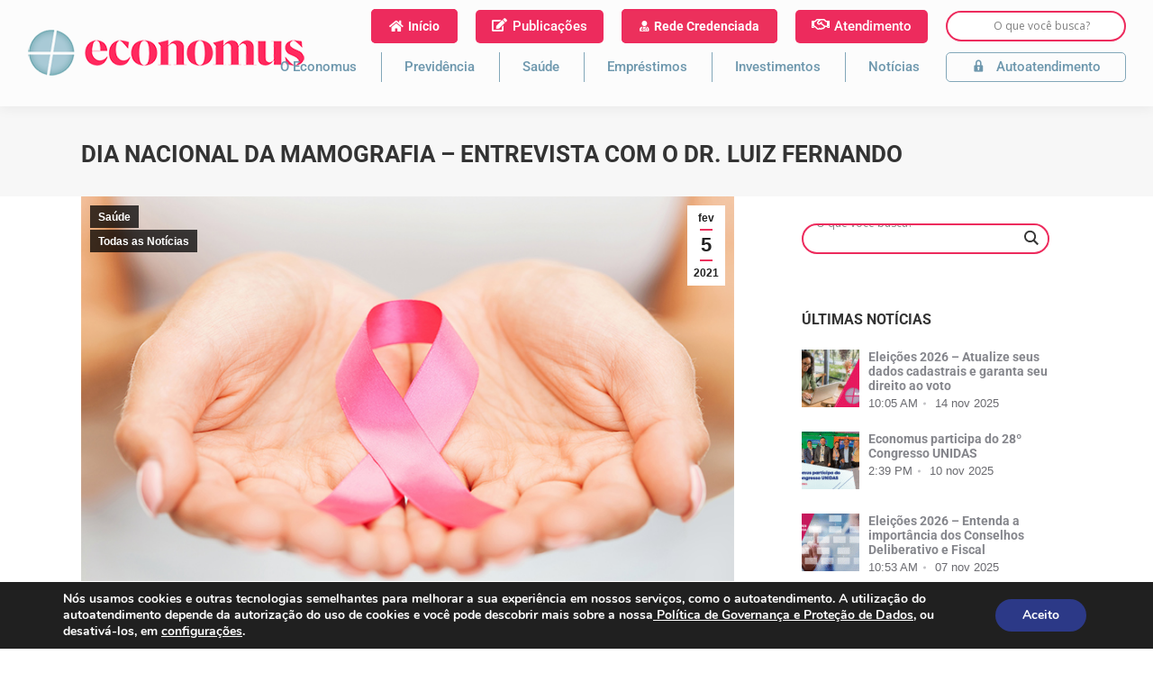

--- FILE ---
content_type: text/html; charset=UTF-8
request_url: https://portal.economus.com.br/dia-nacional-da-mamografia-entrevista-com-o-dr-luiz-fernando/
body_size: 46634
content:
<!DOCTYPE html>
<!--[if !(IE 6) | !(IE 7) | !(IE 8)  ]><!-->
<html lang="pt-BR" class="no-js">
<!--<![endif]-->
<head>
	<meta charset="UTF-8" />
		<meta name="viewport" content="width=device-width, initial-scale=1, maximum-scale=1, user-scalable=0">
			<link rel="profile" href="https://gmpg.org/xfn/11" />
	<title>Dia Nacional da Mamografia &#8211; Entrevista com o Dr. Luiz Fernando &#8211; Economus</title>
<script> var theplus_ajax_url = "https://portal.economus.com.br/wp-admin/admin-ajax.php";</script><meta name='robots' content='max-image-preview:large' />
	<style>img:is([sizes="auto" i], [sizes^="auto," i]) { contain-intrinsic-size: 3000px 1500px }</style>
	            <script type="text/javascript"> var epic_news_ajax_url = 'https://portal.economus.com.br/?epic-ajax-request=epic-ne'; </script>
                <script>
    (function(){
      // Só executa em Firefox
      if ( !/Firefox\/\d+/i.test(navigator.userAgent) ) {
        return;
      }
      // Procura o objeto global que tem list_isotope_Posts 
      for ( var key in window ) {
        try {
          var o = window[key];
          if ( o && typeof o.list_isotope_Posts === 'function' ) {
            // Inicializa somente a prop necessária
            o.browser = o.browser || {};
            break;
          }
        } catch(e){}
      }
    })();
    </script>
    <link rel='dns-prefetch' href='//maps.googleapis.com' />
<link rel='dns-prefetch' href='//www.googletagmanager.com' />
<link rel='dns-prefetch' href='//fonts.googleapis.com' />
<script>
window._wpemojiSettings = {"baseUrl":"https:\/\/s.w.org\/images\/core\/emoji\/16.0.1\/72x72\/","ext":".png","svgUrl":"https:\/\/s.w.org\/images\/core\/emoji\/16.0.1\/svg\/","svgExt":".svg","source":{"concatemoji":"https:\/\/portal.economus.com.br\/wp-includes\/js\/wp-emoji-release.min.js?ver=833c749ce06aa7bf19257398e85b7285"}};
/*! This file is auto-generated */
!function(s,n){var o,i,e;function c(e){try{var t={supportTests:e,timestamp:(new Date).valueOf()};sessionStorage.setItem(o,JSON.stringify(t))}catch(e){}}function p(e,t,n){e.clearRect(0,0,e.canvas.width,e.canvas.height),e.fillText(t,0,0);var t=new Uint32Array(e.getImageData(0,0,e.canvas.width,e.canvas.height).data),a=(e.clearRect(0,0,e.canvas.width,e.canvas.height),e.fillText(n,0,0),new Uint32Array(e.getImageData(0,0,e.canvas.width,e.canvas.height).data));return t.every(function(e,t){return e===a[t]})}function u(e,t){e.clearRect(0,0,e.canvas.width,e.canvas.height),e.fillText(t,0,0);for(var n=e.getImageData(16,16,1,1),a=0;a<n.data.length;a++)if(0!==n.data[a])return!1;return!0}function f(e,t,n,a){switch(t){case"flag":return n(e,"\ud83c\udff3\ufe0f\u200d\u26a7\ufe0f","\ud83c\udff3\ufe0f\u200b\u26a7\ufe0f")?!1:!n(e,"\ud83c\udde8\ud83c\uddf6","\ud83c\udde8\u200b\ud83c\uddf6")&&!n(e,"\ud83c\udff4\udb40\udc67\udb40\udc62\udb40\udc65\udb40\udc6e\udb40\udc67\udb40\udc7f","\ud83c\udff4\u200b\udb40\udc67\u200b\udb40\udc62\u200b\udb40\udc65\u200b\udb40\udc6e\u200b\udb40\udc67\u200b\udb40\udc7f");case"emoji":return!a(e,"\ud83e\udedf")}return!1}function g(e,t,n,a){var r="undefined"!=typeof WorkerGlobalScope&&self instanceof WorkerGlobalScope?new OffscreenCanvas(300,150):s.createElement("canvas"),o=r.getContext("2d",{willReadFrequently:!0}),i=(o.textBaseline="top",o.font="600 32px Arial",{});return e.forEach(function(e){i[e]=t(o,e,n,a)}),i}function t(e){var t=s.createElement("script");t.src=e,t.defer=!0,s.head.appendChild(t)}"undefined"!=typeof Promise&&(o="wpEmojiSettingsSupports",i=["flag","emoji"],n.supports={everything:!0,everythingExceptFlag:!0},e=new Promise(function(e){s.addEventListener("DOMContentLoaded",e,{once:!0})}),new Promise(function(t){var n=function(){try{var e=JSON.parse(sessionStorage.getItem(o));if("object"==typeof e&&"number"==typeof e.timestamp&&(new Date).valueOf()<e.timestamp+604800&&"object"==typeof e.supportTests)return e.supportTests}catch(e){}return null}();if(!n){if("undefined"!=typeof Worker&&"undefined"!=typeof OffscreenCanvas&&"undefined"!=typeof URL&&URL.createObjectURL&&"undefined"!=typeof Blob)try{var e="postMessage("+g.toString()+"("+[JSON.stringify(i),f.toString(),p.toString(),u.toString()].join(",")+"));",a=new Blob([e],{type:"text/javascript"}),r=new Worker(URL.createObjectURL(a),{name:"wpTestEmojiSupports"});return void(r.onmessage=function(e){c(n=e.data),r.terminate(),t(n)})}catch(e){}c(n=g(i,f,p,u))}t(n)}).then(function(e){for(var t in e)n.supports[t]=e[t],n.supports.everything=n.supports.everything&&n.supports[t],"flag"!==t&&(n.supports.everythingExceptFlag=n.supports.everythingExceptFlag&&n.supports[t]);n.supports.everythingExceptFlag=n.supports.everythingExceptFlag&&!n.supports.flag,n.DOMReady=!1,n.readyCallback=function(){n.DOMReady=!0}}).then(function(){return e}).then(function(){var e;n.supports.everything||(n.readyCallback(),(e=n.source||{}).concatemoji?t(e.concatemoji):e.wpemoji&&e.twemoji&&(t(e.twemoji),t(e.wpemoji)))}))}((window,document),window._wpemojiSettings);
</script>
<link rel='stylesheet' id='dashicons-css' href='https://portal.economus.com.br/wp-includes/css/dashicons.min.css?ver=833c749ce06aa7bf19257398e85b7285' media='all' />
<link rel='stylesheet' id='menu-icon-font-awesome-css' href='https://portal.economus.com.br/wp-content/plugins/menu-icons/css/fontawesome/css/all.min.css?ver=5.15.4' media='all' />
<link rel='stylesheet' id='menu-icons-extra-css' href='https://portal.economus.com.br/wp-content/plugins/menu-icons/css/extra.min.css?ver=0.13.19' media='all' />
<style id='wp-emoji-styles-inline-css'>

	img.wp-smiley, img.emoji {
		display: inline !important;
		border: none !important;
		box-shadow: none !important;
		height: 1em !important;
		width: 1em !important;
		margin: 0 0.07em !important;
		vertical-align: -0.1em !important;
		background: none !important;
		padding: 0 !important;
	}
</style>
<link rel='stylesheet' id='wp-block-library-css' href='https://portal.economus.com.br/wp-includes/css/dist/block-library/style.min.css?ver=833c749ce06aa7bf19257398e85b7285' media='all' />
<style id='wp-block-library-theme-inline-css'>
.wp-block-audio :where(figcaption){color:#555;font-size:13px;text-align:center}.is-dark-theme .wp-block-audio :where(figcaption){color:#ffffffa6}.wp-block-audio{margin:0 0 1em}.wp-block-code{border:1px solid #ccc;border-radius:4px;font-family:Menlo,Consolas,monaco,monospace;padding:.8em 1em}.wp-block-embed :where(figcaption){color:#555;font-size:13px;text-align:center}.is-dark-theme .wp-block-embed :where(figcaption){color:#ffffffa6}.wp-block-embed{margin:0 0 1em}.blocks-gallery-caption{color:#555;font-size:13px;text-align:center}.is-dark-theme .blocks-gallery-caption{color:#ffffffa6}:root :where(.wp-block-image figcaption){color:#555;font-size:13px;text-align:center}.is-dark-theme :root :where(.wp-block-image figcaption){color:#ffffffa6}.wp-block-image{margin:0 0 1em}.wp-block-pullquote{border-bottom:4px solid;border-top:4px solid;color:currentColor;margin-bottom:1.75em}.wp-block-pullquote cite,.wp-block-pullquote footer,.wp-block-pullquote__citation{color:currentColor;font-size:.8125em;font-style:normal;text-transform:uppercase}.wp-block-quote{border-left:.25em solid;margin:0 0 1.75em;padding-left:1em}.wp-block-quote cite,.wp-block-quote footer{color:currentColor;font-size:.8125em;font-style:normal;position:relative}.wp-block-quote:where(.has-text-align-right){border-left:none;border-right:.25em solid;padding-left:0;padding-right:1em}.wp-block-quote:where(.has-text-align-center){border:none;padding-left:0}.wp-block-quote.is-large,.wp-block-quote.is-style-large,.wp-block-quote:where(.is-style-plain){border:none}.wp-block-search .wp-block-search__label{font-weight:700}.wp-block-search__button{border:1px solid #ccc;padding:.375em .625em}:where(.wp-block-group.has-background){padding:1.25em 2.375em}.wp-block-separator.has-css-opacity{opacity:.4}.wp-block-separator{border:none;border-bottom:2px solid;margin-left:auto;margin-right:auto}.wp-block-separator.has-alpha-channel-opacity{opacity:1}.wp-block-separator:not(.is-style-wide):not(.is-style-dots){width:100px}.wp-block-separator.has-background:not(.is-style-dots){border-bottom:none;height:1px}.wp-block-separator.has-background:not(.is-style-wide):not(.is-style-dots){height:2px}.wp-block-table{margin:0 0 1em}.wp-block-table td,.wp-block-table th{word-break:normal}.wp-block-table :where(figcaption){color:#555;font-size:13px;text-align:center}.is-dark-theme .wp-block-table :where(figcaption){color:#ffffffa6}.wp-block-video :where(figcaption){color:#555;font-size:13px;text-align:center}.is-dark-theme .wp-block-video :where(figcaption){color:#ffffffa6}.wp-block-video{margin:0 0 1em}:root :where(.wp-block-template-part.has-background){margin-bottom:0;margin-top:0;padding:1.25em 2.375em}
</style>
<style id='classic-theme-styles-inline-css'>
/*! This file is auto-generated */
.wp-block-button__link{color:#fff;background-color:#32373c;border-radius:9999px;box-shadow:none;text-decoration:none;padding:calc(.667em + 2px) calc(1.333em + 2px);font-size:1.125em}.wp-block-file__button{background:#32373c;color:#fff;text-decoration:none}
</style>
<style id='global-styles-inline-css'>
:root{--wp--preset--aspect-ratio--square: 1;--wp--preset--aspect-ratio--4-3: 4/3;--wp--preset--aspect-ratio--3-4: 3/4;--wp--preset--aspect-ratio--3-2: 3/2;--wp--preset--aspect-ratio--2-3: 2/3;--wp--preset--aspect-ratio--16-9: 16/9;--wp--preset--aspect-ratio--9-16: 9/16;--wp--preset--color--black: #000000;--wp--preset--color--cyan-bluish-gray: #abb8c3;--wp--preset--color--white: #FFF;--wp--preset--color--pale-pink: #f78da7;--wp--preset--color--vivid-red: #cf2e2e;--wp--preset--color--luminous-vivid-orange: #ff6900;--wp--preset--color--luminous-vivid-amber: #fcb900;--wp--preset--color--light-green-cyan: #7bdcb5;--wp--preset--color--vivid-green-cyan: #00d084;--wp--preset--color--pale-cyan-blue: #8ed1fc;--wp--preset--color--vivid-cyan-blue: #0693e3;--wp--preset--color--vivid-purple: #9b51e0;--wp--preset--color--accent: #ec305c;--wp--preset--color--dark-gray: #111;--wp--preset--color--light-gray: #767676;--wp--preset--gradient--vivid-cyan-blue-to-vivid-purple: linear-gradient(135deg,rgba(6,147,227,1) 0%,rgb(155,81,224) 100%);--wp--preset--gradient--light-green-cyan-to-vivid-green-cyan: linear-gradient(135deg,rgb(122,220,180) 0%,rgb(0,208,130) 100%);--wp--preset--gradient--luminous-vivid-amber-to-luminous-vivid-orange: linear-gradient(135deg,rgba(252,185,0,1) 0%,rgba(255,105,0,1) 100%);--wp--preset--gradient--luminous-vivid-orange-to-vivid-red: linear-gradient(135deg,rgba(255,105,0,1) 0%,rgb(207,46,46) 100%);--wp--preset--gradient--very-light-gray-to-cyan-bluish-gray: linear-gradient(135deg,rgb(238,238,238) 0%,rgb(169,184,195) 100%);--wp--preset--gradient--cool-to-warm-spectrum: linear-gradient(135deg,rgb(74,234,220) 0%,rgb(151,120,209) 20%,rgb(207,42,186) 40%,rgb(238,44,130) 60%,rgb(251,105,98) 80%,rgb(254,248,76) 100%);--wp--preset--gradient--blush-light-purple: linear-gradient(135deg,rgb(255,206,236) 0%,rgb(152,150,240) 100%);--wp--preset--gradient--blush-bordeaux: linear-gradient(135deg,rgb(254,205,165) 0%,rgb(254,45,45) 50%,rgb(107,0,62) 100%);--wp--preset--gradient--luminous-dusk: linear-gradient(135deg,rgb(255,203,112) 0%,rgb(199,81,192) 50%,rgb(65,88,208) 100%);--wp--preset--gradient--pale-ocean: linear-gradient(135deg,rgb(255,245,203) 0%,rgb(182,227,212) 50%,rgb(51,167,181) 100%);--wp--preset--gradient--electric-grass: linear-gradient(135deg,rgb(202,248,128) 0%,rgb(113,206,126) 100%);--wp--preset--gradient--midnight: linear-gradient(135deg,rgb(2,3,129) 0%,rgb(40,116,252) 100%);--wp--preset--font-size--small: 13px;--wp--preset--font-size--medium: 20px;--wp--preset--font-size--large: 36px;--wp--preset--font-size--x-large: 42px;--wp--preset--spacing--20: 0.44rem;--wp--preset--spacing--30: 0.67rem;--wp--preset--spacing--40: 1rem;--wp--preset--spacing--50: 1.5rem;--wp--preset--spacing--60: 2.25rem;--wp--preset--spacing--70: 3.38rem;--wp--preset--spacing--80: 5.06rem;--wp--preset--shadow--natural: 6px 6px 9px rgba(0, 0, 0, 0.2);--wp--preset--shadow--deep: 12px 12px 50px rgba(0, 0, 0, 0.4);--wp--preset--shadow--sharp: 6px 6px 0px rgba(0, 0, 0, 0.2);--wp--preset--shadow--outlined: 6px 6px 0px -3px rgba(255, 255, 255, 1), 6px 6px rgba(0, 0, 0, 1);--wp--preset--shadow--crisp: 6px 6px 0px rgba(0, 0, 0, 1);}:where(.is-layout-flex){gap: 0.5em;}:where(.is-layout-grid){gap: 0.5em;}body .is-layout-flex{display: flex;}.is-layout-flex{flex-wrap: wrap;align-items: center;}.is-layout-flex > :is(*, div){margin: 0;}body .is-layout-grid{display: grid;}.is-layout-grid > :is(*, div){margin: 0;}:where(.wp-block-columns.is-layout-flex){gap: 2em;}:where(.wp-block-columns.is-layout-grid){gap: 2em;}:where(.wp-block-post-template.is-layout-flex){gap: 1.25em;}:where(.wp-block-post-template.is-layout-grid){gap: 1.25em;}.has-black-color{color: var(--wp--preset--color--black) !important;}.has-cyan-bluish-gray-color{color: var(--wp--preset--color--cyan-bluish-gray) !important;}.has-white-color{color: var(--wp--preset--color--white) !important;}.has-pale-pink-color{color: var(--wp--preset--color--pale-pink) !important;}.has-vivid-red-color{color: var(--wp--preset--color--vivid-red) !important;}.has-luminous-vivid-orange-color{color: var(--wp--preset--color--luminous-vivid-orange) !important;}.has-luminous-vivid-amber-color{color: var(--wp--preset--color--luminous-vivid-amber) !important;}.has-light-green-cyan-color{color: var(--wp--preset--color--light-green-cyan) !important;}.has-vivid-green-cyan-color{color: var(--wp--preset--color--vivid-green-cyan) !important;}.has-pale-cyan-blue-color{color: var(--wp--preset--color--pale-cyan-blue) !important;}.has-vivid-cyan-blue-color{color: var(--wp--preset--color--vivid-cyan-blue) !important;}.has-vivid-purple-color{color: var(--wp--preset--color--vivid-purple) !important;}.has-black-background-color{background-color: var(--wp--preset--color--black) !important;}.has-cyan-bluish-gray-background-color{background-color: var(--wp--preset--color--cyan-bluish-gray) !important;}.has-white-background-color{background-color: var(--wp--preset--color--white) !important;}.has-pale-pink-background-color{background-color: var(--wp--preset--color--pale-pink) !important;}.has-vivid-red-background-color{background-color: var(--wp--preset--color--vivid-red) !important;}.has-luminous-vivid-orange-background-color{background-color: var(--wp--preset--color--luminous-vivid-orange) !important;}.has-luminous-vivid-amber-background-color{background-color: var(--wp--preset--color--luminous-vivid-amber) !important;}.has-light-green-cyan-background-color{background-color: var(--wp--preset--color--light-green-cyan) !important;}.has-vivid-green-cyan-background-color{background-color: var(--wp--preset--color--vivid-green-cyan) !important;}.has-pale-cyan-blue-background-color{background-color: var(--wp--preset--color--pale-cyan-blue) !important;}.has-vivid-cyan-blue-background-color{background-color: var(--wp--preset--color--vivid-cyan-blue) !important;}.has-vivid-purple-background-color{background-color: var(--wp--preset--color--vivid-purple) !important;}.has-black-border-color{border-color: var(--wp--preset--color--black) !important;}.has-cyan-bluish-gray-border-color{border-color: var(--wp--preset--color--cyan-bluish-gray) !important;}.has-white-border-color{border-color: var(--wp--preset--color--white) !important;}.has-pale-pink-border-color{border-color: var(--wp--preset--color--pale-pink) !important;}.has-vivid-red-border-color{border-color: var(--wp--preset--color--vivid-red) !important;}.has-luminous-vivid-orange-border-color{border-color: var(--wp--preset--color--luminous-vivid-orange) !important;}.has-luminous-vivid-amber-border-color{border-color: var(--wp--preset--color--luminous-vivid-amber) !important;}.has-light-green-cyan-border-color{border-color: var(--wp--preset--color--light-green-cyan) !important;}.has-vivid-green-cyan-border-color{border-color: var(--wp--preset--color--vivid-green-cyan) !important;}.has-pale-cyan-blue-border-color{border-color: var(--wp--preset--color--pale-cyan-blue) !important;}.has-vivid-cyan-blue-border-color{border-color: var(--wp--preset--color--vivid-cyan-blue) !important;}.has-vivid-purple-border-color{border-color: var(--wp--preset--color--vivid-purple) !important;}.has-vivid-cyan-blue-to-vivid-purple-gradient-background{background: var(--wp--preset--gradient--vivid-cyan-blue-to-vivid-purple) !important;}.has-light-green-cyan-to-vivid-green-cyan-gradient-background{background: var(--wp--preset--gradient--light-green-cyan-to-vivid-green-cyan) !important;}.has-luminous-vivid-amber-to-luminous-vivid-orange-gradient-background{background: var(--wp--preset--gradient--luminous-vivid-amber-to-luminous-vivid-orange) !important;}.has-luminous-vivid-orange-to-vivid-red-gradient-background{background: var(--wp--preset--gradient--luminous-vivid-orange-to-vivid-red) !important;}.has-very-light-gray-to-cyan-bluish-gray-gradient-background{background: var(--wp--preset--gradient--very-light-gray-to-cyan-bluish-gray) !important;}.has-cool-to-warm-spectrum-gradient-background{background: var(--wp--preset--gradient--cool-to-warm-spectrum) !important;}.has-blush-light-purple-gradient-background{background: var(--wp--preset--gradient--blush-light-purple) !important;}.has-blush-bordeaux-gradient-background{background: var(--wp--preset--gradient--blush-bordeaux) !important;}.has-luminous-dusk-gradient-background{background: var(--wp--preset--gradient--luminous-dusk) !important;}.has-pale-ocean-gradient-background{background: var(--wp--preset--gradient--pale-ocean) !important;}.has-electric-grass-gradient-background{background: var(--wp--preset--gradient--electric-grass) !important;}.has-midnight-gradient-background{background: var(--wp--preset--gradient--midnight) !important;}.has-small-font-size{font-size: var(--wp--preset--font-size--small) !important;}.has-medium-font-size{font-size: var(--wp--preset--font-size--medium) !important;}.has-large-font-size{font-size: var(--wp--preset--font-size--large) !important;}.has-x-large-font-size{font-size: var(--wp--preset--font-size--x-large) !important;}
:where(.wp-block-post-template.is-layout-flex){gap: 1.25em;}:where(.wp-block-post-template.is-layout-grid){gap: 1.25em;}
:where(.wp-block-columns.is-layout-flex){gap: 2em;}:where(.wp-block-columns.is-layout-grid){gap: 2em;}
:root :where(.wp-block-pullquote){font-size: 1.5em;line-height: 1.6;}
</style>
<link rel='stylesheet' id='image-hover-effects-css-css' href='https://portal.economus.com.br/wp-content/plugins/mega-addons-for-visual-composer/css/ihover.css?ver=833c749ce06aa7bf19257398e85b7285' media='all' />
<link rel='stylesheet' id='style-css-css' href='https://portal.economus.com.br/wp-content/plugins/mega-addons-for-visual-composer/css/style.css?ver=833c749ce06aa7bf19257398e85b7285' media='all' />
<link rel='stylesheet' id='font-awesome-latest-css' href='https://portal.economus.com.br/wp-content/plugins/mega-addons-for-visual-composer/css/font-awesome/css/all.css?ver=833c749ce06aa7bf19257398e85b7285' media='all' />
<link rel='stylesheet' id='wpsm_tabs_r-font-awesome-front-css' href='https://portal.economus.com.br/wp-content/plugins/tabs-responsive/assets/css/font-awesome/css/font-awesome.min.css?ver=833c749ce06aa7bf19257398e85b7285' media='all' />
<link rel='stylesheet' id='wpsm_tabs_r_bootstrap-front-css' href='https://portal.economus.com.br/wp-content/plugins/tabs-responsive/assets/css/bootstrap-front.css?ver=833c749ce06aa7bf19257398e85b7285' media='all' />
<link rel='stylesheet' id='wpsm_tabs_r_animate-css' href='https://portal.economus.com.br/wp-content/plugins/tabs-responsive/assets/css/animate.css?ver=833c749ce06aa7bf19257398e85b7285' media='all' />
<link rel='stylesheet' id='pt_theplus-style-css' href='https://portal.economus.com.br/wp-content/plugins/theplus_addon/vc_elements/css/main/theplus_style.css?ver=833c749ce06aa7bf19257398e85b7285' media='all' />
<link rel='stylesheet' id='theme_compatibility-style-css' href='https://portal.economus.com.br/wp-content/plugins/theplus_addon//vc_elements/css/compatibity/theme_compatibility.css?ver=833c749ce06aa7bf19257398e85b7285' media='all' />
<link rel='stylesheet' id='fontawasome-fonts-css' href='https://portal.economus.com.br/wp-content/plugins/theplus_addon/vc_elements/css/extra/font-awesome.min.css?ver=833c749ce06aa7bf19257398e85b7285' media='all' />
<link rel='stylesheet' id='lity_css-css' href='https://portal.economus.com.br/wp-content/plugins/theplus_addon/vc_elements/css/extra/lity.css?ver=833c749ce06aa7bf19257398e85b7285' media='all' />
<link rel='stylesheet' id='slick_min_css-css' href='https://portal.economus.com.br/wp-content/plugins/theplus_addon/vc_elements/css/extra/slick.min.css?ver=3.0.0' media='all' />
<link rel='stylesheet' id='the7-font-css' href='https://portal.economus.com.br/wp-content/themes/dt-the7/fonts/icomoon-the7-font/icomoon-the7-font.min.css?ver=12.4.2' media='all' />
<link rel='stylesheet' id='the7-awesome-fonts-css' href='https://portal.economus.com.br/wp-content/themes/dt-the7/fonts/FontAwesome/css/all.min.css?ver=12.4.2' media='all' />
<link rel='stylesheet' id='the7-awesome-fonts-back-css' href='https://portal.economus.com.br/wp-content/themes/dt-the7/fonts/FontAwesome/back-compat.min.css?ver=12.4.2' media='all' />
<link rel='stylesheet' id='the7-Defaults-css' href='https://portal.economus.com.br/wp-content/uploads/smile_fonts/Defaults/Defaults.css?ver=833c749ce06aa7bf19257398e85b7285' media='all' />
<link rel='stylesheet' id='cx-google-fonts-jet_menu_options-css' href='//fonts.googleapis.com/css?family=Roboto%3A500&#038;subset=latin&#038;ver=833c749ce06aa7bf19257398e85b7285' media='all' />
<link rel='stylesheet' id='font-awesome-all-css' href='https://portal.economus.com.br/wp-content/plugins/jet-menu/assets/public/lib/font-awesome/css/all.min.css?ver=5.12.0' media='all' />
<link rel='stylesheet' id='font-awesome-v4-shims-css' href='https://portal.economus.com.br/wp-content/plugins/jet-menu/assets/public/lib/font-awesome/css/v4-shims.min.css?ver=5.12.0' media='all' />
<link rel='stylesheet' id='jet-menu-public-styles-css' href='https://portal.economus.com.br/wp-content/plugins/jet-menu/assets/public/css/public.css?ver=2.4.16' media='all' />
<link rel='stylesheet' id='jet-theme-core-frontend-styles-css' href='https://portal.economus.com.br/wp-content/plugins/jet-theme-core/assets/css/frontend.css?ver=2.3.0.3' media='all' />
<link rel='stylesheet' id='wpdreams-asl-basic-css' href='https://portal.economus.com.br/wp-content/plugins/ajax-search-lite/css/style.basic.css?ver=4.13.4' media='all' />
<style id='wpdreams-asl-basic-inline-css'>

					div[id*='ajaxsearchlitesettings'].searchsettings .asl_option_inner label {
						font-size: 0px !important;
						color: rgba(0, 0, 0, 0);
					}
					div[id*='ajaxsearchlitesettings'].searchsettings .asl_option_inner label:after {
						font-size: 11px !important;
						position: absolute;
						top: 0;
						left: 0;
						z-index: 1;
					}
					.asl_w_container {
						width: 100;
						margin: 0px 0px 0px 0px;
						min-width: 200px;
					}
					div[id*='ajaxsearchlite'].asl_m {
						width: 100%;
					}
					div[id*='ajaxsearchliteres'].wpdreams_asl_results div.resdrg span.highlighted {
						font-weight: bold;
						color: rgba(217, 49, 43, 1);
						background-color: rgba(238, 238, 238, 1);
					}
					div[id*='ajaxsearchliteres'].wpdreams_asl_results .results img.asl_image {
						width: 70px;
						height: 70px;
						object-fit: cover;
					}
					div[id*='ajaxsearchlite'].asl_r .results {
						max-height: none;
					}
					div[id*='ajaxsearchlite'].asl_r {
						position: absolute;
					}
				
						div.asl_r.asl_w.vertical .results .item::after {
							display: block;
							position: absolute;
							bottom: 0;
							content: '';
							height: 1px;
							width: 100%;
							background: #D8D8D8;
						}
						div.asl_r.asl_w.vertical .results .item.asl_last_item::after {
							display: none;
						}
					
</style>
<link rel='stylesheet' id='wpdreams-asl-instance-css' href='https://portal.economus.com.br/wp-content/plugins/ajax-search-lite/css/style-curvy-black.css?ver=4.13.4' media='all' />
<link rel='stylesheet' id='latest-posts-style-css' href='https://portal.economus.com.br/wp-content/plugins/latest-posts/assets/css/style.css?ver=1.4.4' media='all' />
<link rel='stylesheet' id='js_composer_front-css' href='https://portal.economus.com.br/wp-content/plugins/js_composer/assets/css/js_composer.min.css?ver=8.6.1' media='all' />
<link rel='stylesheet' id='dt-web-fonts-css' href='https://fonts.googleapis.com/css?family=Roboto:400,500,600,700%7CRoboto+Condensed:400,600,700&#038;display=swap' media='all' />
<link rel='stylesheet' id='dt-main-css' href='https://portal.economus.com.br/wp-content/themes/dt-the7/css/main.min.css?ver=12.4.2' media='all' />
<link rel='stylesheet' id='the7-custom-scrollbar-css' href='https://portal.economus.com.br/wp-content/themes/dt-the7/lib/custom-scrollbar/custom-scrollbar.min.css?ver=12.4.2' media='all' />
<link rel='stylesheet' id='the7-wpbakery-css' href='https://portal.economus.com.br/wp-content/themes/dt-the7/css/wpbakery.min.css?ver=12.4.2' media='all' />
<link rel='stylesheet' id='the7-core-css' href='https://portal.economus.com.br/wp-content/plugins/dt-the7-core/assets/css/post-type.min.css?ver=2.7.12' media='all' />
<link rel='stylesheet' id='the7-css-vars-css' href='https://portal.economus.com.br/wp-content/uploads/the7-css/css-vars.css?ver=38d322ab6f5b' media='all' />
<link rel='stylesheet' id='dt-custom-css' href='https://portal.economus.com.br/wp-content/uploads/the7-css/custom.css?ver=38d322ab6f5b' media='all' />
<link rel='stylesheet' id='dt-media-css' href='https://portal.economus.com.br/wp-content/uploads/the7-css/media.css?ver=38d322ab6f5b' media='all' />
<link rel='stylesheet' id='the7-mega-menu-css' href='https://portal.economus.com.br/wp-content/uploads/the7-css/mega-menu.css?ver=38d322ab6f5b' media='all' />
<link rel='stylesheet' id='the7-elements-albums-portfolio-css' href='https://portal.economus.com.br/wp-content/uploads/the7-css/the7-elements-albums-portfolio.css?ver=38d322ab6f5b' media='all' />
<link rel='stylesheet' id='the7-elements-css' href='https://portal.economus.com.br/wp-content/uploads/the7-css/post-type-dynamic.css?ver=38d322ab6f5b' media='all' />
<link rel='stylesheet' id='style-css' href='https://portal.economus.com.br/wp-content/themes/dt-the7/style.css?ver=12.4.2' media='all' />
<link rel='stylesheet' id='the7-elementor-global-css' href='https://portal.economus.com.br/wp-content/themes/dt-the7/css/compatibility/elementor/elementor-global.min.css?ver=12.4.2' media='all' />
<link rel='stylesheet' id='epic-icon-css' href='https://portal.economus.com.br/wp-content/plugins/epic-news-element/assets/fonts/jegicon/jegicon.css?ver=833c749ce06aa7bf19257398e85b7285' media='all' />
<link rel='stylesheet' id='epic-style-css' href='https://portal.economus.com.br/wp-content/plugins/epic-news-element/assets/css/style.min.css?ver=833c749ce06aa7bf19257398e85b7285' media='all' />
<link rel='stylesheet' id='moove_gdpr_frontend-css' href='https://portal.economus.com.br/wp-content/plugins/gdpr-cookie-compliance/dist/styles/gdpr-main.css?ver=5.0.9' media='all' />
<style id='moove_gdpr_frontend-inline-css'>
#moove_gdpr_cookie_modal,#moove_gdpr_cookie_info_bar,.gdpr_cookie_settings_shortcode_content{font-family:&#039;Nunito&#039;,sans-serif}#moove_gdpr_save_popup_settings_button{background-color:#373737;color:#fff}#moove_gdpr_save_popup_settings_button:hover{background-color:#000}#moove_gdpr_cookie_info_bar .moove-gdpr-info-bar-container .moove-gdpr-info-bar-content a.mgbutton,#moove_gdpr_cookie_info_bar .moove-gdpr-info-bar-container .moove-gdpr-info-bar-content button.mgbutton{background-color:#2c3987}#moove_gdpr_cookie_modal .moove-gdpr-modal-content .moove-gdpr-modal-footer-content .moove-gdpr-button-holder a.mgbutton,#moove_gdpr_cookie_modal .moove-gdpr-modal-content .moove-gdpr-modal-footer-content .moove-gdpr-button-holder button.mgbutton,.gdpr_cookie_settings_shortcode_content .gdpr-shr-button.button-green{background-color:#2c3987;border-color:#2c3987}#moove_gdpr_cookie_modal .moove-gdpr-modal-content .moove-gdpr-modal-footer-content .moove-gdpr-button-holder a.mgbutton:hover,#moove_gdpr_cookie_modal .moove-gdpr-modal-content .moove-gdpr-modal-footer-content .moove-gdpr-button-holder button.mgbutton:hover,.gdpr_cookie_settings_shortcode_content .gdpr-shr-button.button-green:hover{background-color:#fff;color:#2c3987}#moove_gdpr_cookie_modal .moove-gdpr-modal-content .moove-gdpr-modal-close i,#moove_gdpr_cookie_modal .moove-gdpr-modal-content .moove-gdpr-modal-close span.gdpr-icon{background-color:#2c3987;border:1px solid #2c3987}#moove_gdpr_cookie_info_bar span.moove-gdpr-infobar-allow-all.focus-g,#moove_gdpr_cookie_info_bar span.moove-gdpr-infobar-allow-all:focus,#moove_gdpr_cookie_info_bar button.moove-gdpr-infobar-allow-all.focus-g,#moove_gdpr_cookie_info_bar button.moove-gdpr-infobar-allow-all:focus,#moove_gdpr_cookie_info_bar span.moove-gdpr-infobar-reject-btn.focus-g,#moove_gdpr_cookie_info_bar span.moove-gdpr-infobar-reject-btn:focus,#moove_gdpr_cookie_info_bar button.moove-gdpr-infobar-reject-btn.focus-g,#moove_gdpr_cookie_info_bar button.moove-gdpr-infobar-reject-btn:focus,#moove_gdpr_cookie_info_bar span.change-settings-button.focus-g,#moove_gdpr_cookie_info_bar span.change-settings-button:focus,#moove_gdpr_cookie_info_bar button.change-settings-button.focus-g,#moove_gdpr_cookie_info_bar button.change-settings-button:focus{-webkit-box-shadow:0 0 1px 3px #2c3987;-moz-box-shadow:0 0 1px 3px #2c3987;box-shadow:0 0 1px 3px #2c3987}#moove_gdpr_cookie_modal .moove-gdpr-modal-content .moove-gdpr-modal-close i:hover,#moove_gdpr_cookie_modal .moove-gdpr-modal-content .moove-gdpr-modal-close span.gdpr-icon:hover,#moove_gdpr_cookie_info_bar span[data-href]>u.change-settings-button{color:#2c3987}#moove_gdpr_cookie_modal .moove-gdpr-modal-content .moove-gdpr-modal-left-content #moove-gdpr-menu li.menu-item-selected a span.gdpr-icon,#moove_gdpr_cookie_modal .moove-gdpr-modal-content .moove-gdpr-modal-left-content #moove-gdpr-menu li.menu-item-selected button span.gdpr-icon{color:inherit}#moove_gdpr_cookie_modal .moove-gdpr-modal-content .moove-gdpr-modal-left-content #moove-gdpr-menu li a span.gdpr-icon,#moove_gdpr_cookie_modal .moove-gdpr-modal-content .moove-gdpr-modal-left-content #moove-gdpr-menu li button span.gdpr-icon{color:inherit}#moove_gdpr_cookie_modal .gdpr-acc-link{line-height:0;font-size:0;color:transparent;position:absolute}#moove_gdpr_cookie_modal .moove-gdpr-modal-content .moove-gdpr-modal-close:hover i,#moove_gdpr_cookie_modal .moove-gdpr-modal-content .moove-gdpr-modal-left-content #moove-gdpr-menu li a,#moove_gdpr_cookie_modal .moove-gdpr-modal-content .moove-gdpr-modal-left-content #moove-gdpr-menu li button,#moove_gdpr_cookie_modal .moove-gdpr-modal-content .moove-gdpr-modal-left-content #moove-gdpr-menu li button i,#moove_gdpr_cookie_modal .moove-gdpr-modal-content .moove-gdpr-modal-left-content #moove-gdpr-menu li a i,#moove_gdpr_cookie_modal .moove-gdpr-modal-content .moove-gdpr-tab-main .moove-gdpr-tab-main-content a:hover,#moove_gdpr_cookie_info_bar.moove-gdpr-dark-scheme .moove-gdpr-info-bar-container .moove-gdpr-info-bar-content a.mgbutton:hover,#moove_gdpr_cookie_info_bar.moove-gdpr-dark-scheme .moove-gdpr-info-bar-container .moove-gdpr-info-bar-content button.mgbutton:hover,#moove_gdpr_cookie_info_bar.moove-gdpr-dark-scheme .moove-gdpr-info-bar-container .moove-gdpr-info-bar-content a:hover,#moove_gdpr_cookie_info_bar.moove-gdpr-dark-scheme .moove-gdpr-info-bar-container .moove-gdpr-info-bar-content button:hover,#moove_gdpr_cookie_info_bar.moove-gdpr-dark-scheme .moove-gdpr-info-bar-container .moove-gdpr-info-bar-content span.change-settings-button:hover,#moove_gdpr_cookie_info_bar.moove-gdpr-dark-scheme .moove-gdpr-info-bar-container .moove-gdpr-info-bar-content button.change-settings-button:hover,#moove_gdpr_cookie_info_bar.moove-gdpr-dark-scheme .moove-gdpr-info-bar-container .moove-gdpr-info-bar-content u.change-settings-button:hover,#moove_gdpr_cookie_info_bar span[data-href]>u.change-settings-button,#moove_gdpr_cookie_info_bar.moove-gdpr-dark-scheme .moove-gdpr-info-bar-container .moove-gdpr-info-bar-content a.mgbutton.focus-g,#moove_gdpr_cookie_info_bar.moove-gdpr-dark-scheme .moove-gdpr-info-bar-container .moove-gdpr-info-bar-content button.mgbutton.focus-g,#moove_gdpr_cookie_info_bar.moove-gdpr-dark-scheme .moove-gdpr-info-bar-container .moove-gdpr-info-bar-content a.focus-g,#moove_gdpr_cookie_info_bar.moove-gdpr-dark-scheme .moove-gdpr-info-bar-container .moove-gdpr-info-bar-content button.focus-g,#moove_gdpr_cookie_info_bar.moove-gdpr-dark-scheme .moove-gdpr-info-bar-container .moove-gdpr-info-bar-content a.mgbutton:focus,#moove_gdpr_cookie_info_bar.moove-gdpr-dark-scheme .moove-gdpr-info-bar-container .moove-gdpr-info-bar-content button.mgbutton:focus,#moove_gdpr_cookie_info_bar.moove-gdpr-dark-scheme .moove-gdpr-info-bar-container .moove-gdpr-info-bar-content a:focus,#moove_gdpr_cookie_info_bar.moove-gdpr-dark-scheme .moove-gdpr-info-bar-container .moove-gdpr-info-bar-content button:focus,#moove_gdpr_cookie_info_bar.moove-gdpr-dark-scheme .moove-gdpr-info-bar-container .moove-gdpr-info-bar-content span.change-settings-button.focus-g,span.change-settings-button:focus,button.change-settings-button.focus-g,button.change-settings-button:focus,#moove_gdpr_cookie_info_bar.moove-gdpr-dark-scheme .moove-gdpr-info-bar-container .moove-gdpr-info-bar-content u.change-settings-button.focus-g,#moove_gdpr_cookie_info_bar.moove-gdpr-dark-scheme .moove-gdpr-info-bar-container .moove-gdpr-info-bar-content u.change-settings-button:focus{color:#2c3987}#moove_gdpr_cookie_modal .moove-gdpr-branding.focus-g span,#moove_gdpr_cookie_modal .moove-gdpr-modal-content .moove-gdpr-tab-main a.focus-g,#moove_gdpr_cookie_modal .moove-gdpr-modal-content .moove-gdpr-tab-main .gdpr-cd-details-toggle.focus-g{color:#2c3987}#moove_gdpr_cookie_modal.gdpr_lightbox-hide{display:none}
</style>
<link rel='stylesheet' id='et-frontend-style-css' href='https://portal.economus.com.br/wp-content/plugins/everest-tab/assets/css/et-style.css?ver=1.0.6' media='all' />
<link rel='stylesheet' id='et_fontawesome_style-css' href='https://portal.economus.com.br/wp-content/plugins/everest-tab/assets/css/available_icons/font-awesome/font-awesome.min.css?ver=1.0.6' media='all' />
<link rel='stylesheet' id='et-icomoon-css' href='https://portal.economus.com.br/wp-content/plugins/everest-tab/assets/css/available_icons/icomoon/icomoon.css?ver=1.0.6' media='all' />
<link rel='stylesheet' id='et-genericons-css' href='https://portal.economus.com.br/wp-content/plugins/everest-tab/assets/css/available_icons/genericons.css?ver=1.0.6' media='all' />
<link rel='stylesheet' id='et-flaticons-css' href='https://portal.economus.com.br/wp-content/plugins/everest-tab/assets/css/available_icons/flaticons/flaticon.css?ver=1.0.6' media='all' />
<link rel='stylesheet' id='et-linecon-css' href='https://portal.economus.com.br/wp-content/plugins/everest-tab/assets/css/available_icons/linecon/linecon.css?ver=1.0.6' media='all' />
<link rel='stylesheet' id='et-animate-style-css' href='https://portal.economus.com.br/wp-content/plugins/everest-tab/assets/css/animate.css?ver=1.0.6' media='all' />
<script src="https://portal.economus.com.br/wp-includes/js/jquery/jquery.min.js?ver=3.7.1" id="jquery-core-js"></script>
<script src="https://portal.economus.com.br/wp-includes/js/jquery/jquery-migrate.min.js?ver=3.4.1" id="jquery-migrate-js"></script>
<script src="https://portal.economus.com.br/wp-content/plugins/anything-popup/anything-popup.js?ver=833c749ce06aa7bf19257398e85b7285" id="anything-popup-js-js"></script>
<script src="https://portal.economus.com.br/wp-content/plugins/theplus_addon/vc_elements/js/main/pt-theplus-row-script.js?ver=833c749ce06aa7bf19257398e85b7285" id="pt-theplus-row-script-js-js"></script>
<script src="https://portal.economus.com.br/wp-content/plugins/theplus_addon/vc_elements/js/extra/app.min.js?ver=833c749ce06aa7bf19257398e85b7285" id="pt-plus-app-js"></script>
<script src="https://portal.economus.com.br/wp-content/plugins/theplus_addon/vc_elements/js/main/pt-theplus-custom.js?ver=3.0.0" id="pt-theplus-custom-js"></script>
<script id="dt-above-fold-js-extra">
var dtLocal = {"themeUrl":"https:\/\/portal.economus.com.br\/wp-content\/themes\/dt-the7","passText":"Para ver esse post protegido, insira a senha abaixo:","moreButtonText":{"loading":"Carregando...","loadMore":"Veja mais"},"postID":"12290","ajaxurl":"https:\/\/portal.economus.com.br\/wp-admin\/admin-ajax.php","REST":{"baseUrl":"https:\/\/portal.economus.com.br\/wp-json\/the7\/v1","endpoints":{"sendMail":"\/send-mail"}},"contactMessages":{"required":"Um ou mais campos apresentam erros. Verifique!","terms":"Please accept the privacy policy.","fillTheCaptchaError":"Please, fill the captcha."},"captchaSiteKey":"","ajaxNonce":"7af938a100","pageData":"","themeSettings":{"smoothScroll":"off","lazyLoading":false,"desktopHeader":{"height":60},"ToggleCaptionEnabled":"disabled","ToggleCaption":"Navigation","floatingHeader":{"showAfter":140,"showMenu":true,"height":60,"logo":{"showLogo":true,"html":"<img class=\" preload-me\" src=\"https:\/\/portal.economus.com.br\/wp-content\/uploads\/2019\/01\/logo-medium.png\" srcset=\"https:\/\/portal.economus.com.br\/wp-content\/uploads\/2019\/01\/logo-medium.png 255w, https:\/\/portal.economus.com.br\/wp-content\/uploads\/2019\/01\/logo-medium.png 255w\" width=\"255\" height=\"44\"   sizes=\"255px\" alt=\"Economus\" \/>","url":"https:\/\/portal.economus.com.br\/"}},"topLine":{"floatingTopLine":{"logo":{"showLogo":false,"html":""}}},"mobileHeader":{"firstSwitchPoint":1050,"secondSwitchPoint":778,"firstSwitchPointHeight":80,"secondSwitchPointHeight":80,"mobileToggleCaptionEnabled":"disabled","mobileToggleCaption":"Menu"},"stickyMobileHeaderFirstSwitch":{"logo":{"html":"<img class=\" preload-me\" src=\"https:\/\/portal.economus.com.br\/wp-content\/uploads\/2019\/02\/LOGO-NOVO-ECONOMUS-333.png\" srcset=\"https:\/\/portal.economus.com.br\/wp-content\/uploads\/2019\/02\/LOGO-NOVO-ECONOMUS-333.png 312w, https:\/\/portal.economus.com.br\/wp-content\/uploads\/2019\/02\/LOGO-NOVO-ECONOMUS-333.png 312w\" width=\"312\" height=\"65\"   sizes=\"312px\" alt=\"Economus\" \/>"}},"stickyMobileHeaderSecondSwitch":{"logo":{"html":"<img class=\" preload-me\" src=\"https:\/\/portal.economus.com.br\/wp-content\/uploads\/2019\/01\/mobile-logo.png\" srcset=\"https:\/\/portal.economus.com.br\/wp-content\/uploads\/2019\/01\/mobile-logo.png 229w, https:\/\/portal.economus.com.br\/wp-content\/uploads\/2019\/01\/mobile-logo.png 229w\" width=\"229\" height=\"38\"   sizes=\"229px\" alt=\"Economus\" \/>"}},"sidebar":{"switchPoint":990},"boxedWidth":"1340px"},"VCMobileScreenWidth":"768","elementor":{"settings":{"container_width":1140}}};
var dtShare = {"shareButtonText":{"facebook":"Share on Facebook","twitter":"Share on X","pinterest":"Pin it","linkedin":"Share on Linkedin","whatsapp":"Share on Whatsapp"},"overlayOpacity":"85"};
</script>
<script src="https://portal.economus.com.br/wp-content/themes/dt-the7/js/above-the-fold.min.js?ver=12.4.2" id="dt-above-fold-js"></script>

<!-- Snippet da etiqueta do Google (gtag.js) adicionado pelo Site Kit -->
<!-- Snippet do Google Análises adicionado pelo Site Kit -->
<script src="https://www.googletagmanager.com/gtag/js?id=G-CC5LRFZKJD" id="google_gtagjs-js" async></script>
<script id="google_gtagjs-js-after">
window.dataLayer = window.dataLayer || [];function gtag(){dataLayer.push(arguments);}
gtag("set","linker",{"domains":["portal.economus.com.br"]});
gtag("js", new Date());
gtag("set", "developer_id.dZTNiMT", true);
gtag("config", "G-CC5LRFZKJD");
</script>
<script id="et-frontend-script-js-extra">
var etab_params = {"check_woocommerce_enabled":"false"};
</script>
<script src="https://portal.economus.com.br/wp-content/plugins/everest-tab/assets/js/frontend/et-frontend-script.js?ver=1.0.6" id="et-frontend-script-js"></script>
<script></script><link rel="https://api.w.org/" href="https://portal.economus.com.br/wp-json/" /><link rel="alternate" title="JSON" type="application/json" href="https://portal.economus.com.br/wp-json/wp/v2/posts/12290" /><link rel="EditURI" type="application/rsd+xml" title="RSD" href="https://portal.economus.com.br/xmlrpc.php?rsd" />
<link rel="canonical" href="https://portal.economus.com.br/dia-nacional-da-mamografia-entrevista-com-o-dr-luiz-fernando/" />
<link rel='shortlink' href='https://portal.economus.com.br/?p=12290' />
<link rel="alternate" title="oEmbed (JSON)" type="application/json+oembed" href="https://portal.economus.com.br/wp-json/oembed/1.0/embed?url=https%3A%2F%2Fportal.economus.com.br%2Fdia-nacional-da-mamografia-entrevista-com-o-dr-luiz-fernando%2F" />
<link rel="alternate" title="oEmbed (XML)" type="text/xml+oembed" href="https://portal.economus.com.br/wp-json/oembed/1.0/embed?url=https%3A%2F%2Fportal.economus.com.br%2Fdia-nacional-da-mamografia-entrevista-com-o-dr-luiz-fernando%2F&#038;format=xml" />

<link rel='stylesheet' id='15913-css' href='//portal.economus.com.br/wp-content/uploads/custom-css-js/15913.css?v=2533' media='all' />
<meta name="generator" content="Site Kit by Google 1.165.0" /><meta property="og:site_name" content="Economus" />
<meta property="og:title" content="Dia Nacional da Mamografia &#8211; Entrevista com o Dr. Luiz Fernando" />
<meta property="og:image" content="https://portal.economus.com.br/wp-content/uploads/2021/02/mamografia.jpg" />
<meta property="og:url" content="https://portal.economus.com.br/dia-nacional-da-mamografia-entrevista-com-o-dr-luiz-fernando/" />
<meta property="og:type" content="article" />
<meta name="google-site-verification" content="qDc7_6LB-IlgTVaVBUL2Q_nlUdHTyu-zYj-psOyT8l0">				<link rel="preconnect" href="https://fonts.gstatic.com" crossorigin />
				<link rel="preload" as="style" href="//fonts.googleapis.com/css?family=Open+Sans&display=swap" />
								<link rel="stylesheet" href="//fonts.googleapis.com/css?family=Open+Sans&display=swap" media="all" />
				<meta name="generator" content="Elementor 3.33.0; settings: css_print_method-external, google_font-enabled, font_display-auto">
			<style>
				.e-con.e-parent:nth-of-type(n+4):not(.e-lazyloaded):not(.e-no-lazyload),
				.e-con.e-parent:nth-of-type(n+4):not(.e-lazyloaded):not(.e-no-lazyload) * {
					background-image: none !important;
				}
				@media screen and (max-height: 1024px) {
					.e-con.e-parent:nth-of-type(n+3):not(.e-lazyloaded):not(.e-no-lazyload),
					.e-con.e-parent:nth-of-type(n+3):not(.e-lazyloaded):not(.e-no-lazyload) * {
						background-image: none !important;
					}
				}
				@media screen and (max-height: 640px) {
					.e-con.e-parent:nth-of-type(n+2):not(.e-lazyloaded):not(.e-no-lazyload),
					.e-con.e-parent:nth-of-type(n+2):not(.e-lazyloaded):not(.e-no-lazyload) * {
						background-image: none !important;
					}
				}
			</style>
			<meta name="generator" content="Powered by WPBakery Page Builder - drag and drop page builder for WordPress."/>
<meta name="google-site-verification" content="rELtB6klh_6R4_0Lckkphr070Ibe8VuvAZsfh3EQlFU" /><meta name="generator" content="Powered by Slider Revolution 6.7.38 - responsive, Mobile-Friendly Slider Plugin for WordPress with comfortable drag and drop interface." />
<link rel="icon" href="https://portal.economus.com.br/wp-content/uploads/2019/04/16x16.png" type="image/png" sizes="16x16"/><link rel="icon" href="https://portal.economus.com.br/wp-content/uploads/2019/04/32x32.png" type="image/png" sizes="32x32"/><link rel="apple-touch-icon" href="https://portal.economus.com.br/wp-content/uploads/2019/04/60x60.png"><link rel="apple-touch-icon" sizes="76x76" href="https://portal.economus.com.br/wp-content/uploads/2019/04/76x76.png"><link rel="apple-touch-icon" sizes="120x120" href="https://portal.economus.com.br/wp-content/uploads/2019/04/120x120.png"><link rel="apple-touch-icon" sizes="152x152" href="https://portal.economus.com.br/wp-content/uploads/2019/04/152x152.png"><style id="jeg_dynamic_css" type="text/css" data-type="jeg_custom-css"></style><script>function setREVStartSize(e){
			//window.requestAnimationFrame(function() {
				window.RSIW = window.RSIW===undefined ? window.innerWidth : window.RSIW;
				window.RSIH = window.RSIH===undefined ? window.innerHeight : window.RSIH;
				try {
					var pw = document.getElementById(e.c).parentNode.offsetWidth,
						newh;
					pw = pw===0 || isNaN(pw) || (e.l=="fullwidth" || e.layout=="fullwidth") ? window.RSIW : pw;
					e.tabw = e.tabw===undefined ? 0 : parseInt(e.tabw);
					e.thumbw = e.thumbw===undefined ? 0 : parseInt(e.thumbw);
					e.tabh = e.tabh===undefined ? 0 : parseInt(e.tabh);
					e.thumbh = e.thumbh===undefined ? 0 : parseInt(e.thumbh);
					e.tabhide = e.tabhide===undefined ? 0 : parseInt(e.tabhide);
					e.thumbhide = e.thumbhide===undefined ? 0 : parseInt(e.thumbhide);
					e.mh = e.mh===undefined || e.mh=="" || e.mh==="auto" ? 0 : parseInt(e.mh,0);
					if(e.layout==="fullscreen" || e.l==="fullscreen")
						newh = Math.max(e.mh,window.RSIH);
					else{
						e.gw = Array.isArray(e.gw) ? e.gw : [e.gw];
						for (var i in e.rl) if (e.gw[i]===undefined || e.gw[i]===0) e.gw[i] = e.gw[i-1];
						e.gh = e.el===undefined || e.el==="" || (Array.isArray(e.el) && e.el.length==0)? e.gh : e.el;
						e.gh = Array.isArray(e.gh) ? e.gh : [e.gh];
						for (var i in e.rl) if (e.gh[i]===undefined || e.gh[i]===0) e.gh[i] = e.gh[i-1];
											
						var nl = new Array(e.rl.length),
							ix = 0,
							sl;
						e.tabw = e.tabhide>=pw ? 0 : e.tabw;
						e.thumbw = e.thumbhide>=pw ? 0 : e.thumbw;
						e.tabh = e.tabhide>=pw ? 0 : e.tabh;
						e.thumbh = e.thumbhide>=pw ? 0 : e.thumbh;
						for (var i in e.rl) nl[i] = e.rl[i]<window.RSIW ? 0 : e.rl[i];
						sl = nl[0];
						for (var i in nl) if (sl>nl[i] && nl[i]>0) { sl = nl[i]; ix=i;}
						var m = pw>(e.gw[ix]+e.tabw+e.thumbw) ? 1 : (pw-(e.tabw+e.thumbw)) / (e.gw[ix]);
						newh =  (e.gh[ix] * m) + (e.tabh + e.thumbh);
					}
					var el = document.getElementById(e.c);
					if (el!==null && el) el.style.height = newh+"px";
					el = document.getElementById(e.c+"_wrapper");
					if (el!==null && el) {
						el.style.height = newh+"px";
						el.style.display = "block";
					}
				} catch(e){
					console.log("Failure at Presize of Slider:" + e)
				}
			//});
		  };</script>
		<style id="wp-custom-css">
			.list-type-menu.mini-nav ul{
	background:#ed2b5d !important;
	border-radius:10px;
	display:block;
}

.mini-nav .mini-sub-nav>li a {
     padding: 0; 
}

.list-type-menu.mini-nav ul ul li a{
	display:block !important;
}

.list-type-menu.mini-nav .menu_superior ul li span span{
	color:#fff !important;
	font-weight: 500;
    font-stretch: normal;
    font-size: 15px !important;
    line-height: 19px;
    font-family: Roboto, Helvetica, Arial, Verdana, sans-serif;
    border-bottom: solid 1px #fe6589;
		padding:7px;

}

.list-type-menu.mini-nav .menu_superior ul li:last-child span span{
border-bottom:0px;
}

.list-type-menu.mini-nav .menu_superior ul li a:hover span span{
	background:#fff !important;
	color:#ed2b5d  !important;
	display:flex !important;
}




/* Azul fixo em todos os títulos do TP Accordion + WPBakery */

element.style {
}
/* muda o “link-color” só dentro dos acordeões */
.pt_plus_tabs_block{
  --the7-links-color:#82a7b9;      /* sobrepõe a var de tema */
}


		</style>
		<noscript><style> .wpb_animate_when_almost_visible { opacity: 1; }</style></noscript><style id='the7-custom-inline-css' type='text/css'>
/*Mini Menu*/
.menu_superior{background:#ed2b5d; padding:8px 18px;-webkit-border-radius: 5px; -moz-border-radius: 5px; border-radius: 5px;}
.menu_superior:hover{background:#fff; border:solid 2px #ed2b5d; padding:6px 16px;}
.menu_superior:hover a{color:#82a7ba !important;}
.menu_superior:hover a i{color:#82a7ba !important;}
.menu_superior ul{margin-top:6px;}
.top-bar>.mini-widgets{margin-right:20px;}

/*Menu Relacionamento*/
.masthead .mini-nav .sub-nav {border-radius:8px;}
.sub-nav li>a {border-bottom:solid 1px #fe6589;}
.sub-nav li:last-child>a {border:none;}

/* Barra de pesquisa */
#ajaxsearchlite1 .probox, div.asl_w .probox {padding: 0px 0 10px 0 !important; border: 2px solid #ed2b5d; height: 20px;}
div.asl_m .probox .promagnifier .innericon, div.asl_m .probox .prosettings .innericon, div.asl_m .probox .proclose .innericon {width: 70%; height: 90%;}
div.asl_w .probox .promagnifier {padding-top:3px;}

/* Logo */
.inline-header .branding, .inline-header .header-bar>.mini-widgets {margin-top:-32px; position:absolute;}

/*Menu Principal*/
#primary-menu{margin-right:30px; padding-right:0;}
.top-bar{margin-right:30px;}

/*Menu flutuante - Mega menu*/
#phantom.full-width .ph-wrap .jet-sub-mega-menu {left:85px !important;}

/*Autoatendimento*/
.jet-menu > .jet-regular-item.jet-has-roll-up:nth-last-child(2) .top-level-link, .jet-menu > .jet-regular-item.jet-no-roll-up:nth-last-child(1) .top-level-link, .jet-menu > .jet-responsive-menu-available-items:last-child .top-level-link {border-radius: 5px;margin-left:2px;}

/*Autoatendimento - Hover*/
.jet-menu > .jet-regular-item.jet-has-roll-up:nth-last-child(2):hover .top-level-link, .jet-menu > .jet-regular-item.jet-no-roll-up:nth-last-child(1):hover .top-level-link, .jet-menu > .jet-responsive-menu-available-items:last-child:hover .top-level-link {background:#ec305c;background: #ec305c;color: #fff; border-radius: 5px;}

/*Icone Autoatendimento*/
.dashicons, .dashicons-before:before {font-size: 16px; line-height: 1.5;}

/*Mega Menu*/
.elementor-widget-wrap .elementor-icon-list-item a:hover .elementor-icon-list-text{color:#bae3e3;}


/*Notícias*/
.jeg_subcat_list>li>a {color:#82a7b9 !important; text-decoration: none;}
.jeg_subcat_list>li>a.subclass-filter.current {color:#ec305c !important; text-decoration: none;}
.jeg_subcat_list>li>a:hover {color:#ec305c !important; text-decoration: none;}
.jeg_thumb .jeg_post_category a {background:#ec305c;}
.jeg_post_meta .fa {color:#82a7b9;}
.jeg_pl_sm .jeg_post_title {font-weight:normal;}
.jeg_pl_lg_2 .jeg_post_title, .jeg_pl_lg_3 .jeg_post_title {font-weight:normal;}
.jeg_block_title, .jeg_block_title a span {font-size:20px; font-weight:normal}

.jeg_heroblock .jeg_post_title {line-height:1.3; font-size:16px; font-weight: normal;}
.jeg_heroblock .jeg_post_title a:hover {color:#bae3e3;}
.jeg_heroblock .jeg_post_category a {background:#ec305c;}

/*Rodape*/

._mi._before.dashicons{margin-right:10px;}
.bellows.bellows-skin-grey-material .bellows-nav .bellows-item-level-0.bellows-active > .bellows-target {background:none;}

.sfsiplus_norm_row {margin-left:15px;}
._mi._before.fa.fa-lock{margin-right: .5em;}

.textwidget a:hover span, .textwidget a:hover i{color:#FBC9D3; text-decoration:none;}

/*Organograma*/
.team-content p {color:#000; text-align:left;line-height:1.2;}

/*iframe*/

.mfp-iframe-scaler iframe {height:120% !important; background:#fff !important;}
/*Abas*/
.tab-style-four.wpb_tabs .wpb_tabs_nav{background-color:#82a7b9;}
.tab-style-four.wpb_tabs .wpb_tabs_nav li.ui-tabs-active, .tab-style-four.wpb_tabs .wpb_tabs_nav li:hover {background-color: #ec305c;}
.tab-style-four.wpb_tabs .wpb_tabs_nav li {border-right: 1px solid #f7f7f7;}
.botao-arquivos{width:fit-content;}

/*Abas-Economus-familia*/
.aio-icon.none.ult_tab_iconright {display: none;}
.mega-panel.ui-accordion-content.ui-helper-reset.ui-widget-content.ui-corner-bottom.ui-accordion-content-active{height:auto !important;}

/*Busca*/

div.asl_w .probox .promagnifier {
    padding: 0px 0px 0px 9px;
}

div.asl_m .probox .proinput {
    margin: -10px 0 0 10px;
	padding: 0px 2px 0px 4px;}

div.asl_m .probox .proinput input {height: 15px;}
</style>

<meta name="viewport" content="width=device-width, user-scalable=yes, initial-scale=1.0, minimum-scale=0.1, maximum-scale=10.0">
</head>


<body id="the7-body" class="wp-singular post-template-default single single-post postid-12290 single-format-standard wp-custom-logo wp-embed-responsive wp-theme-dt-the7 the7-core-ver-2.7.12 no-comments dt-responsive-on right-mobile-menu-close-icon ouside-menu-close-icon mobile-hamburger-close-bg-enable mobile-hamburger-close-bg-hover-enable  fade-medium-mobile-menu-close-icon fade-medium-menu-close-icon srcset-enabled btn-flat custom-btn-color custom-btn-hover-color phantom-fade phantom-shadow-decoration phantom-custom-logo-on top-header first-switch-logo-left first-switch-menu-right second-switch-logo-left second-switch-menu-right right-mobile-menu layzr-loading-on popup-message-style the7-ver-12.4.2 dt-fa-compatibility jet-desktop-menu-active wpb-js-composer js-comp-ver-8.6.1 vc_responsive elementor-default elementor-kit-14370">
<!-- The7 12.4.2 -->

<div id="page" >
	<a class="skip-link screen-reader-text" href="#content">Pular para o conteúdo</a>

<div class="masthead inline-header right widgets full-height full-width dividers shadow-decoration shadow-mobile-header-decoration small-mobile-menu-icon dt-parent-menu-clickable show-sub-menu-on-hover show-mobile-logo"  role="banner">

	<div class="top-bar top-bar-line-hide">
	<div class="top-bar-bg" ></div>
	<div class="mini-widgets left-widgets"></div><div class="right-widgets mini-widgets"><a href="https://portal.economus.com.br/" class="microwidget-btn mini-button header-elements-button-2 show-on-desktop near-logo-first-switch in-menu-second-switch microwidget-btn-bg-on microwidget-btn-hover-bg-on disable-animation-bg border-on hover-border-on btn-icon-align-left" ><i class="fas fa-home"></i><span>Início</span></a><div class="mini-nav show-on-desktop hide-on-first-switch hide-on-second-switch list-type-menu select-type-menu-first-switch select-type-menu-second-switch"><ul id="header_microwidget2-menu"><li class="menu_superior menu-item menu-item-type-custom menu-item-object-custom menu-item-has-children menu-item-6573 first last has-children depth-0"><a href='#' data-level='1'><span class="menu-item-text"><span class="menu-text"><i class="_mi _before fa fa-edit" aria-hidden="true" style="font-size:1.0em;"></i><span>Publicações</span></span></span></a><ul class="mini-sub-nav"><li class="menu-item menu-item-type-post_type menu-item-object-page menu-item-6654 first depth-1"><a href='https://portal.economus.com.br/previdencia/boletins-de-resultados/' data-level='2'><span class="menu-item-text"><span class="menu-text">Boletins de Resultados</span></span></a></li> <li class="menu-item menu-item-type-custom menu-item-object-custom menu-item-8504 depth-1"><a href='https://portal.economus.com.br/wp-content/uploads/acpbook/Cartilha_Uso_Consciente_final2.html' data-level='2'><span class="menu-item-text"><span class="menu-text">Cartilha de Uso Consciente dos Planos de Saúde</span></span></a></li> <li class="menu-item menu-item-type-post_type menu-item-object-page menu-item-15652 depth-1"><a href='https://portal.economus.com.br/demonstracoes-contabeis/' data-level='2'><span class="menu-item-text"><span class="menu-text">Demonstrações Contábeis</span></span></a></li> <li class="menu-item menu-item-type-post_type menu-item-object-page menu-item-13377 depth-1"><a href='https://portal.economus.com.br/hotsites/' data-level='2'><span class="menu-item-text"><span class="menu-text">Hotsites</span></span></a></li> <li class="menu-item menu-item-type-custom menu-item-object-custom menu-item-8748 depth-1"><a href='https://portal.economus.com.br/politicas/' data-level='2'><span class="menu-item-text"><span class="menu-text">Políticas</span></span></a></li> <li class="menu-item menu-item-type-post_type menu-item-object-page menu-item-19993 depth-1"><a href='https://portal.economus.com.br/relatorios/' data-level='2'><span class="menu-item-text"><span class="menu-text">Relatórios</span></span></a></li> </ul></li> </ul><div class="menu-select"><span class="customSelect1"><span class="customSelectInner"><i class=" the7-mw-icon-dropdown-menu-bold"></i>PUBLICAÇÕES - MENU</span></span></div></div><a href="https://economus.bennercloud.com.br/RDC_Benner/Plano" class="microwidget-btn mini-button header-elements-button-1 show-on-desktop hide-on-first-switch hide-on-second-switch microwidget-btn-bg-on microwidget-btn-hover-bg-on border-on hover-border-on btn-icon-align-left" target="_blank"><i class="fas fa-user-md"></i><span>Rede Credenciada</span></a><div class="mini-nav show-on-desktop hide-on-first-switch hide-on-second-switch list-type-menu select-type-menu-first-switch select-type-menu-second-switch"><ul id="top-menu"><li class="menu_superior menu-item menu-item-type-custom menu-item-object-custom menu-item-has-children menu-item-7815 first last has-children depth-0"><a href='#' data-level='1'><span class="menu-item-text"><span class="menu-text"><i class="_mi _before far fa-handshake" aria-hidden="true"></i><span>Atendimento</span></span></span></a><ul class="mini-sub-nav"><li class="menu-item menu-item-type-post_type menu-item-object-page menu-item-21282 first depth-1"><a href='https://portal.economus.com.br/canais-de-atendimento-previdencia/' data-level='2'><span class="menu-item-text"><span class="menu-text">Previdência</span></span></a></li> <li class="menu-item menu-item-type-post_type menu-item-object-page menu-item-21281 depth-1"><a href='https://portal.economus.com.br/canais-de-atendimento-saude/' data-level='2'><span class="menu-item-text"><span class="menu-text">Saúde</span></span></a></li> <li class="menu-item menu-item-type-post_type menu-item-object-page menu-item-19707 depth-1"><a href='https://portal.economus.com.br/assessoria-imprensa/' data-level='2'><span class="menu-item-text"><span class="menu-text">Assessoria de Imprensa</span></span></a></li> </ul></li> </ul><div class="menu-select"><span class="customSelect1"><span class="customSelectInner"><i class=" the7-mw-icon-dropdown-menu-bold"></i>Relacionamento - Principal</span></span></div></div><div class="text-area show-on-desktop near-logo-first-switch in-menu-second-switch"><div class="asl_w_container asl_w_container_1" data-id="1" data-instance="1">
<div id='ajaxsearchlite1'
		data-id="1"
		data-instance="1"
		class="asl_w asl_m asl_m_1 asl_m_1_1"></p>
<div class="probox">
<div class='prosettings' style='display:none;' data-opened=0>
<div class='innericon'>
			<svg version="1.1" xmlns="http://www.w3.org/2000/svg" xmlns:xlink="http://www.w3.org/1999/xlink" x="0px" y="0px" width="22" height="22" viewBox="0 0 512 512" enable-background="new 0 0 512 512" xml:space="preserve">
					<polygon transform = "rotate(90 256 256)" points="142.332,104.886 197.48,50 402.5,256 197.48,462 142.332,407.113 292.727,256 "/>
				</svg>
		</div>
</p></div>
<div class='proinput'>
<form role="search" action='#' autocomplete="off"
				aria-label="Search form"><br />
			<input aria-label="Search input"
					type='search' class='orig'
					tabindex="0"
					name='phrase'
					placeholder='O que você busca?'
					value=''
					autocomplete="off"/><br />
			<input aria-label="Search autocomplete input"
					type='text'
					class='autocomplete'
					tabindex="-1"
					name='phrase'
					value=''
					autocomplete="off" disabled/><br />
			<input type='submit' value="Start search" style='width:0; height: 0; visibility: hidden;'><br />
		</form>
</p></div>
<p>	<button class='promagnifier' tabindex="0" aria-label="Search magnifier button"><br />
				<span class='innericon' style="display:block;"><br />
			<svg version="1.1" xmlns="http://www.w3.org/2000/svg" xmlns:xlink="http://www.w3.org/1999/xlink" x="0px" y="0px" width="22" height="22" viewBox="0 0 512 512" enable-background="new 0 0 512 512" xml:space="preserve">
					<path d="M460.355,421.59L353.844,315.078c20.041-27.553,31.885-61.437,31.885-98.037
						C385.729,124.934,310.793,50,218.686,50C126.58,50,51.645,124.934,51.645,217.041c0,92.106,74.936,167.041,167.041,167.041
						c34.912,0,67.352-10.773,94.184-29.158L419.945,462L460.355,421.59z M100.631,217.041c0-65.096,52.959-118.056,118.055-118.056
						c65.098,0,118.057,52.959,118.057,118.056c0,65.096-52.959,118.056-118.057,118.056C153.59,335.097,100.631,282.137,100.631,217.041
						z"/>
				</svg><br />
		</span><br />
	</button></p>
<div class='proloading'>
<div class="asl_loader">
<div class="asl_loader-inner asl_simple-circle"></div>
</div></div>
<div class='proclose'>
			<svg version="1.1" xmlns="http://www.w3.org/2000/svg" xmlns:xlink="http://www.w3.org/1999/xlink" x="0px"
				y="0px"
				width="12" height="12" viewBox="0 0 512 512" enable-background="new 0 0 512 512"
				xml:space="preserve">
				<polygon points="438.393,374.595 319.757,255.977 438.378,137.348 374.595,73.607 255.995,192.225 137.375,73.622 73.607,137.352 192.246,255.983 73.622,374.625 137.352,438.393 256.002,319.734 374.652,438.378 "/>
			</svg>
		</div>
</div></div>
<div class='asl_data_container' style="display:none !important;">
<div class="asl_init_data wpdreams_asl_data_ct"
	style="display:none !important;"
	id="asl_init_id_1"
	data-asl-id="1"
	data-asl-instance="1"
	data-settings="{&quot;homeurl&quot;:&quot;https:\/\/portal.economus.com.br\/&quot;,&quot;resultstype&quot;:&quot;vertical&quot;,&quot;resultsposition&quot;:&quot;hover&quot;,&quot;itemscount&quot;:4,&quot;charcount&quot;:0,&quot;highlight&quot;:false,&quot;highlightWholewords&quot;:true,&quot;singleHighlight&quot;:false,&quot;scrollToResults&quot;:{&quot;enabled&quot;:false,&quot;offset&quot;:0},&quot;resultareaclickable&quot;:1,&quot;autocomplete&quot;:{&quot;enabled&quot;:true,&quot;lang&quot;:&quot;en&quot;,&quot;trigger_charcount&quot;:0},&quot;mobile&quot;:{&quot;menu_selector&quot;:&quot;#menu-toggle&quot;},&quot;trigger&quot;:{&quot;click&quot;:&quot;results_page&quot;,&quot;click_location&quot;:&quot;same&quot;,&quot;update_href&quot;:false,&quot;return&quot;:&quot;results_page&quot;,&quot;return_location&quot;:&quot;same&quot;,&quot;facet&quot;:true,&quot;type&quot;:true,&quot;redirect_url&quot;:&quot;?s={phrase}&quot;,&quot;delay&quot;:300},&quot;animations&quot;:{&quot;pc&quot;:{&quot;settings&quot;:{&quot;anim&quot;:&quot;fadedrop&quot;,&quot;dur&quot;:300},&quot;results&quot;:{&quot;anim&quot;:&quot;fadedrop&quot;,&quot;dur&quot;:300},&quot;items&quot;:&quot;voidanim&quot;},&quot;mob&quot;:{&quot;settings&quot;:{&quot;anim&quot;:&quot;fadedrop&quot;,&quot;dur&quot;:300},&quot;results&quot;:{&quot;anim&quot;:&quot;fadedrop&quot;,&quot;dur&quot;:300},&quot;items&quot;:&quot;voidanim&quot;}},&quot;autop&quot;:{&quot;state&quot;:true,&quot;phrase&quot;:&quot;&quot;,&quot;count&quot;:&quot;1&quot;},&quot;resPage&quot;:{&quot;useAjax&quot;:false,&quot;selector&quot;:&quot;#main&quot;,&quot;trigger_type&quot;:true,&quot;trigger_facet&quot;:true,&quot;trigger_magnifier&quot;:false,&quot;trigger_return&quot;:false},&quot;resultsSnapTo&quot;:&quot;left&quot;,&quot;results&quot;:{&quot;width&quot;:&quot;auto&quot;,&quot;width_tablet&quot;:&quot;auto&quot;,&quot;width_phone&quot;:&quot;auto&quot;},&quot;settingsimagepos&quot;:&quot;right&quot;,&quot;closeOnDocClick&quot;:true,&quot;overridewpdefault&quot;:false,&quot;override_method&quot;:&quot;get&quot;}"></div>
<div id="asl_hidden_data">
		<svg style="position:absolute" height="0" width="0">
			<filter id="aslblur">
				<feGaussianBlur in="SourceGraphic" stdDeviation="4"/>
			</filter>
		</svg><br />
		<svg style="position:absolute" height="0" width="0">
			<filter id="no_aslblur"></filter>
		</svg>
	</div>
</p></div>
<div id='ajaxsearchliteres1'
	class='vertical wpdreams_asl_results asl_w asl_r asl_r_1 asl_r_1_1'></p>
<div class="results">
<div class="resdrg">
		</div>
</p></div>
</div>
<div id='__original__ajaxsearchlitesettings1'
		data-id="1"
		class="searchsettings wpdreams_asl_settings asl_w asl_s asl_s_1"></p>
<form name='options'
		aria-label="Search settings form"
		autocomplete = 'off'></p>
<p>	<input type="hidden" name="filters_changed" style="display:none;" value="0"><br />
	<input type="hidden" name="filters_initial" style="display:none;" value="1"></p>
<div class="asl_option_inner hiddend">
		<input type='hidden' name='qtranslate_lang' id='qtranslate_lang'
				value='0'/>
	</div>
<fieldset class="asl_sett_scroll">
<legend style="display: none;">Generic selectors</legend>
<div class="asl_option" tabindex="0">
<div class="asl_option_inner">
				<input type="checkbox" value="exact"
						aria-label="Exact matches only"
						name="asl_gen[]" /></p>
<div class="asl_option_checkbox"></div>
</p></div>
<div class="asl_option_label">
				Exact matches only			</div>
</p></div>
<div class="asl_option" tabindex="0">
<div class="asl_option_inner">
				<input type="checkbox" value="title"
						aria-label="Search in title"
						name="asl_gen[]"  checked="checked"/></p>
<div class="asl_option_checkbox"></div>
</p></div>
<div class="asl_option_label">
				Search in title			</div>
</p></div>
<div class="asl_option" tabindex="0">
<div class="asl_option_inner">
				<input type="checkbox" value="content"
						aria-label="Search in content"
						name="asl_gen[]"  checked="checked"/></p>
<div class="asl_option_checkbox"></div>
</p></div>
<div class="asl_option_label">
				Search in content			</div>
</p></div>
<div class="asl_option_inner hiddend">
			<input type="checkbox" value="excerpt"
					aria-label="Search in excerpt"
					name="asl_gen[]"  checked="checked"/></p>
<div class="asl_option_checkbox"></div>
</p></div>
</fieldset>
<fieldset class="asl_sett_scroll">
<legend style="display: none;">Post Type Selectors</legend>
<div class="asl_option_inner hiddend">
				<input type="checkbox" value="post"
						aria-label="Hidden option, ignore please"
						name="customset[]" checked="checked"/>
			</div>
<div class="asl_option_inner hiddend">
				<input type="checkbox" value="page"
						aria-label="Hidden option, ignore please"
						name="customset[]" checked="checked"/>
			</div>
</fieldset></form>
</p></div>
</div>
</div></div></div>

	<header class="header-bar">

		<div class="branding">
	<div id="site-title" class="assistive-text">Economus</div>
	<div id="site-description" class="assistive-text">Economus Instituto de Seguridade Social</div>
	<a class="" href="https://portal.economus.com.br/"><img class=" preload-me" src="https://portal.economus.com.br/wp-content/uploads/2019/02/LOGO-NOVO-ECONOMUS-333.png" srcset="https://portal.economus.com.br/wp-content/uploads/2019/02/LOGO-NOVO-ECONOMUS-333.png 312w, https://portal.economus.com.br/wp-content/uploads/2019/02/LOGO-NOVO-ECONOMUS-333.png 312w" width="312" height="65"   sizes="312px" alt="Economus" /><img class="mobile-logo preload-me" src="https://portal.economus.com.br/wp-content/uploads/2019/01/mobile-logo.png" srcset="https://portal.economus.com.br/wp-content/uploads/2019/01/mobile-logo.png 229w, https://portal.economus.com.br/wp-content/uploads/2019/01/mobile-logo.png 229w" width="229" height="38"   sizes="229px" alt="Economus" /></a></div>

		<ul id="primary-menu" class="main-nav level-arrows-on outside-item-custom-margin"><div class="jet-menu-container"><div class="jet-menu-inner"><ul class="jet-menu jet-menu--animation-type-move-down jet-menu--roll-up"><li id="jet-menu-item-5660" class="jet-menu-item jet-menu-item-type-custom jet-menu-item-object-custom jet-menu-item-has-children jet-has-roll-up jet-simple-menu-item jet-regular-item jet-menu-item-5660"><a href="#" class="top-level-link"><div class="jet-menu-item-wrapper"><div class="jet-menu-title">O Economus</div><i class="jet-dropdown-arrow fa "></i></div></a>
<ul  class="jet-sub-menu">
	<li id="jet-menu-item-5701" class="jet-menu-item jet-menu-item-type-post_type jet-menu-item-object-page jet-has-roll-up jet-simple-menu-item jet-regular-item jet-menu-item-has-children jet-menu-item-5701 jet-sub-menu-item"><a href="https://portal.economus.com.br/sobre/" class="sub-level-link"><div class="jet-menu-item-wrapper"><i class='jet-menu-icon fa fa-info-circle'></i><div class="jet-menu-title">Sobre</div><i class="jet-dropdown-arrow fa "></i></div></a><div class="jet-sub-mega-menu" data-template-id="15765"></div></li>
	<li id="jet-menu-item-5707" class="jet-menu-item jet-menu-item-type-post_type jet-menu-item-object-page jet-has-roll-up jet-simple-menu-item jet-regular-item jet-menu-item-5707 jet-sub-menu-item"><a href="https://portal.economus.com.br/posicionamento-estrategico/" class="sub-level-link"><div class="jet-menu-item-wrapper"><i class='jet-menu-icon fa fa-group'></i><div class="jet-menu-title">Posicionamento Estratégico</div></div></a></li>
	<li id="jet-menu-item-5702" class="jet-menu-item jet-menu-item-type-post_type jet-menu-item-object-page jet-has-roll-up jet-simple-menu-item jet-regular-item jet-menu-item-has-children jet-menu-item-5702 jet-sub-menu-item"><a href="https://portal.economus.com.br/governanca/" class="sub-level-link"><div class="jet-menu-item-wrapper"><i class='jet-menu-icon fa fa-bank'></i><div class="jet-menu-title">Governança</div><i class="jet-dropdown-arrow fa "></i></div></a><div class="jet-sub-mega-menu" data-template-id="15766"></div></li>
	<li id="jet-menu-item-21180" class="jet-menu-item jet-menu-item-type-post_type jet-menu-item-object-page jet-has-roll-up jet-simple-menu-item jet-regular-item jet-menu-item-21180 jet-sub-menu-item"><a href="https://portal.economus.com.br/gestao-administrativa/" class="sub-level-link"><div class="jet-menu-item-wrapper"><i class='jet-menu-icon fa fa-calendar-check'></i><div class="jet-menu-title">Gestão Administrativa</div></div></a></li>
	<li id="jet-menu-item-5945" class="jet-menu-item jet-menu-item-type-custom jet-menu-item-object-custom jet-has-roll-up jet-simple-menu-item jet-regular-item jet-menu-item-5945 jet-sub-menu-item"><a target="_blank" href="https://portal.economus.com.br/wp-content/uploads/2024/11/Estatuto-Social_24.pdf" class="sub-level-link"><div class="jet-menu-item-wrapper"><i class='jet-menu-icon fa fa-edit'></i><div class="jet-menu-title">Estatuto Social</div></div></a></li>
	<li id="jet-menu-item-5704" class="jet-menu-item jet-menu-item-type-custom jet-menu-item-object-custom jet-has-roll-up jet-simple-menu-item jet-regular-item jet-menu-item-has-children jet-menu-item-5704 jet-sub-menu-item"><a target="_blank" href="https://portal.economus.com.br/wp-content/uploads/2024/08/Codigo-de-Etica-e-de-Conduta_F2.pdf" class="sub-level-link"><div class="jet-menu-item-wrapper"><i class='jet-menu-icon fa fa-check'></i><div class="jet-menu-title">Código de Ética e de Conduta</div><i class="jet-dropdown-arrow fa "></i></div></a><div class="jet-sub-mega-menu" data-template-id="15821"></div></li>
	<li id="jet-menu-item-11755" class="jet-menu-item jet-menu-item-type-custom jet-menu-item-object-custom jet-has-roll-up jet-simple-menu-item jet-regular-item jet-menu-item-11755 jet-sub-menu-item"><a href="https://portal.economus.com.br/lgpd/" class="sub-level-link"><div class="jet-menu-item-wrapper"><i class='jet-menu-icon fa fa-shield'></i><div class="jet-menu-title">Lei Geral de Proteção de Dados</div></div></a></li>
	<li id="jet-menu-item-20193" class="jet-menu-item jet-menu-item-type-custom jet-menu-item-object-custom jet-has-roll-up jet-simple-menu-item jet-regular-item jet-menu-item-20193 jet-sub-menu-item"><a href="https://portal.economus.com.br/wp-content/uploads/2025/01/ModeloProprietarioRiscos.pdf" class="sub-level-link"><div class="jet-menu-item-wrapper"><i class='jet-menu-icon fa fa-book-open'></i><div class="jet-menu-title">Modelo Proprietário de Riscos</div></div></a></li>
	<li id="jet-menu-item-7084" class="jet-menu-item jet-menu-item-type-custom jet-menu-item-object-custom jet-has-roll-up jet-simple-menu-item jet-regular-item jet-menu-item-7084 jet-sub-menu-item"><a href="https://portal.economus.com.br/wp-content/uploads/acpbook/Programa%20Integridade.html" class="sub-level-link"><div class="jet-menu-item-wrapper"><i class='jet-menu-icon fa fa-book'></i><div class="jet-menu-title">Programa Integridade e Compliance</div></div></a></li>
	<li id="jet-menu-item-5946" class="jet-menu-item jet-menu-item-type-custom jet-menu-item-object-custom jet-has-roll-up jet-simple-menu-item jet-regular-item jet-menu-item-5946 jet-sub-menu-item"><a target="_blank" href="https://economus.pandape.com.br/" class="sub-level-link"><div class="jet-menu-item-wrapper"><i class='jet-menu-icon fa fa-briefcase'></i><div class="jet-menu-title">Trabalhe Conosco</div></div></a></li>
	<li id="jet-menu-item-21800" class="jet-menu-item jet-menu-item-type-post_type jet-menu-item-object-page jet-has-roll-up jet-simple-menu-item jet-regular-item jet-menu-item-21800 jet-sub-menu-item"><a href="https://portal.economus.com.br/e-clube-de-beneficios/" class="sub-level-link"><div class="jet-menu-item-wrapper"><i class='jet-menu-icon fa fa-cart-plus'></i><div class="jet-menu-title">E-Clube de Benefícios</div></div></a></li>
</ul>
</li>
<li id="jet-menu-item-5663" class="jet-menu-item jet-menu-item-type-custom jet-menu-item-object-custom jet-has-roll-up jet-mega-menu-item jet-regular-item jet-menu-item-has-children jet-menu-item-5663"><a href="https://portal.economus.com.br/previdencia/" class="top-level-link"><div class="jet-menu-item-wrapper"><div class="jet-menu-title">Previdência</div><i class="jet-dropdown-arrow fa "></i></div></a><div class="jet-sub-mega-menu" data-template-id="5745">		<div data-elementor-type="wp-post" data-elementor-id="5745" class="elementor elementor-5745" data-elementor-post-type="jet-menu">
						<section class="elementor-section elementor-top-section elementor-element elementor-element-19e0930e elementor-section-boxed elementor-section-height-default elementor-section-height-default" data-id="19e0930e" data-element_type="section">
						<div class="elementor-container elementor-column-gap-default">
					<div class="elementor-column elementor-col-33 elementor-top-column elementor-element elementor-element-73666498" data-id="73666498" data-element_type="column">
			<div class="elementor-widget-wrap elementor-element-populated">
						<div class="elementor-element elementor-element-58cc1d92 elementor-widget elementor-widget-heading" data-id="58cc1d92" data-element_type="widget" data-widget_type="heading.default">
				<div class="elementor-widget-container">
					<h2 class="elementor-heading-title elementor-size-medium">Planos</h2>				</div>
				</div>
				<div class="elementor-element elementor-element-73d79a74 elementor-widget elementor-widget-image" data-id="73d79a74" data-element_type="widget" data-widget_type="image.default">
				<div class="elementor-widget-container">
															<img src="https://portal.economus.com.br/wp-content/uploads/2018/12/barra-titulo.png" alt="barra-titulo" />															</div>
				</div>
				<div class="elementor-element elementor-element-3b1fb07c elementor-icon-list--layout-traditional elementor-list-item-link-full_width elementor-widget elementor-widget-icon-list" data-id="3b1fb07c" data-element_type="widget" data-widget_type="icon-list.default">
				<div class="elementor-widget-container">
							<ul class="elementor-icon-list-items">
							<li class="elementor-icon-list-item">
											<a href="/previdencia/previdencia-planos/previdencia-planos-grupo-a/%20">

												<span class="elementor-icon-list-icon">
							<i aria-hidden="true" class="fas fa-chevron-circle-right"></i>						</span>
										<span class="elementor-icon-list-text">Reg. Complementar nº 2 (Grupo A)</span>
											</a>
									</li>
								<li class="elementor-icon-list-item">
											<a href="/previdencia/previdencia-planos/previdencia-planos-grupo-b/">

												<span class="elementor-icon-list-icon">
							<i aria-hidden="true" class="fas fa-chevron-circle-right"></i>						</span>
										<span class="elementor-icon-list-text">Reg. Complementar nº 1 (Grupo B)</span>
											</a>
									</li>
								<li class="elementor-icon-list-item">
											<a href="/previdencia/previdencia-planos/previdencia-planos-grupo-c/">

												<span class="elementor-icon-list-icon">
							<i aria-hidden="true" class="fas fa-chevron-circle-right"></i>						</span>
										<span class="elementor-icon-list-text">Regulamento Geral (Grupo C)</span>
											</a>
									</li>
								<li class="elementor-icon-list-item">
											<a href="/previdencia/previdencia-planos/previdencia-planos-prevmais/">

												<span class="elementor-icon-list-icon">
							<i aria-hidden="true" class="fas fa-chevron-circle-right"></i>						</span>
										<span class="elementor-icon-list-text">PrevMais</span>
											</a>
									</li>
						</ul>
						</div>
				</div>
					</div>
		</div>
				<div class="elementor-column elementor-col-33 elementor-top-column elementor-element elementor-element-4df5e9c0" data-id="4df5e9c0" data-element_type="column">
			<div class="elementor-widget-wrap elementor-element-populated">
						<div class="elementor-element elementor-element-1687f414 elementor-widget elementor-widget-heading" data-id="1687f414" data-element_type="widget" data-widget_type="heading.default">
				<div class="elementor-widget-container">
					<h2 class="elementor-heading-title elementor-size-medium">Serviços do Autoatendimento</h2>				</div>
				</div>
				<div class="elementor-element elementor-element-a7b760d elementor-widget elementor-widget-image" data-id="a7b760d" data-element_type="widget" data-widget_type="image.default">
				<div class="elementor-widget-container">
															<img src="https://portal.economus.com.br/wp-content/uploads/2018/12/barra-titulo.png" alt="barra-titulo" />															</div>
				</div>
				<div class="elementor-element elementor-element-7abb44fc elementor-icon-list--layout-traditional elementor-list-item-link-full_width elementor-widget elementor-widget-icon-list" data-id="7abb44fc" data-element_type="widget" data-widget_type="icon-list.default">
				<div class="elementor-widget-container">
							<ul class="elementor-icon-list-items">
							<li class="elementor-icon-list-item">
										<span class="elementor-icon-list-text">Demonstrativos de pagamentos</span>
									</li>
								<li class="elementor-icon-list-item">
										<span class="elementor-icon-list-text">Simulador de Benefícios</span>
									</li>
								<li class="elementor-icon-list-item">
										<span class="elementor-icon-list-text">Extrato de Contribuição</span>
									</li>
								<li class="elementor-icon-list-item">
										<span class="elementor-icon-list-text">Informe de rendimentos</span>
									</li>
						</ul>
						</div>
				</div>
				<div class="elementor-element elementor-element-bf2f2f5 elementor-align-justify botoes-autoatendimento elementor-widget elementor-widget-button" data-id="bf2f2f5" data-element_type="widget" data-widget_type="button.default">
				<div class="elementor-widget-container">
									<div class="elementor-button-wrapper">
					<a class="elementor-button elementor-button-link elementor-size-sm" href="https://www.economus.com.br/AutoAtendimento/">
						<span class="elementor-button-content-wrapper">
						<span class="elementor-button-icon">
				<i aria-hidden="true" class="fas fa-lock"></i>			</span>
									<span class="elementor-button-text">Clique aqui para acessar</span>
					</span>
					</a>
				</div>
								</div>
				</div>
					</div>
		</div>
				<div class="elementor-column elementor-col-33 elementor-top-column elementor-element elementor-element-4eab53ac" data-id="4eab53ac" data-element_type="column">
			<div class="elementor-widget-wrap elementor-element-populated">
						<div class="elementor-element elementor-element-19f3c78 elementor-widget elementor-widget-heading" data-id="19f3c78" data-element_type="widget" data-widget_type="heading.default">
				<div class="elementor-widget-container">
					<h2 class="elementor-heading-title elementor-size-medium">Outros Assuntos</h2>				</div>
				</div>
				<div class="elementor-element elementor-element-06f0e49 elementor-widget elementor-widget-image" data-id="06f0e49" data-element_type="widget" data-widget_type="image.default">
				<div class="elementor-widget-container">
															<img src="https://portal.economus.com.br/wp-content/uploads/2018/12/barra-titulo.png" alt="barra-titulo" />															</div>
				</div>
				<div class="elementor-element elementor-element-f0a110c elementor-list-item-link-full_width elementor-widget elementor-widget-icon-list" data-id="f0a110c" data-element_type="widget" data-widget_type="icon-list.default">
				<div class="elementor-widget-container">
							<ul class="elementor-icon-list-items">
							<li class="elementor-icon-list-item">
											<a href="/educonomus" target="_blank">

												<span class="elementor-icon-list-icon">
							<i aria-hidden="true" class="fas fa-university"></i>						</span>
										<span class="elementor-icon-list-text">Educonomus</span>
											</a>
									</li>
								<li class="elementor-icon-list-item">
											<a href="https://portal.economus.com.br/beneficiarios-assistidos-e-portadores-de-doencas-consideradas-graves-tem-isencao-de-imposto-de-renda-garantida-por-lei/">

												<span class="elementor-icon-list-icon">
							<i aria-hidden="true" class="fas fa-check"></i>						</span>
										<span class="elementor-icon-list-text">Isenção de IR por Moléstia</span>
											</a>
									</li>
								<li class="elementor-icon-list-item">
											<a href="/previdencia/calendario-de-pagamentos/" target="_blank">

												<span class="elementor-icon-list-icon">
							<i aria-hidden="true" class="fas fa-calendar-alt"></i>						</span>
										<span class="elementor-icon-list-text">Calendário de Pagamentos</span>
											</a>
									</li>
								<li class="elementor-icon-list-item">
											<a href="https://portal.economus.com.br/orientacoes-sobre-procuracao/">

												<span class="elementor-icon-list-icon">
							<i aria-hidden="true" class="fas fa-check"></i>						</span>
										<span class="elementor-icon-list-text">Orientações sobre Procuração</span>
											</a>
									</li>
								<li class="elementor-icon-list-item">
											<a href="/previdencia/boletins-de-resultados/" target="_blank">

												<span class="elementor-icon-list-icon">
							<i aria-hidden="true" class="far fa-newspaper"></i>						</span>
										<span class="elementor-icon-list-text">Resultados</span>
											</a>
									</li>
								<li class="elementor-icon-list-item">
											<a href="/previdencia/perfis-de-investimentos/" target="_blank">

												<span class="elementor-icon-list-icon">
							<i aria-hidden="true" class="fas fa-chart-area"></i>						</span>
										<span class="elementor-icon-list-text">Perfis de Investimentos</span>
											</a>
									</li>
								<li class="elementor-icon-list-item">
											<a href="/dados-populacionais/">

												<span class="elementor-icon-list-icon">
							<i aria-hidden="true" class="far fa-list-alt"></i>						</span>
										<span class="elementor-icon-list-text">Dados Populacionais</span>
											</a>
									</li>
						</ul>
						</div>
				</div>
					</div>
		</div>
					</div>
		</section>
				</div>
		</div></li>
<li id="jet-menu-item-5662" class="jet-menu-item jet-menu-item-type-custom jet-menu-item-object-custom jet-has-roll-up jet-mega-menu-item jet-regular-item jet-menu-item-has-children jet-menu-item-5662"><a href="https://portal.economus.com.br/saude/" class="top-level-link"><div class="jet-menu-item-wrapper"><div class="jet-menu-title">Saúde</div><i class="jet-dropdown-arrow fa "></i></div></a><div class="jet-sub-mega-menu" data-template-id="5756">		<div data-elementor-type="wp-post" data-elementor-id="5756" class="elementor elementor-5756" data-elementor-post-type="jet-menu">
						<section class="elementor-section elementor-top-section elementor-element elementor-element-7cc80830 elementor-section-full_width elementor-section-height-default elementor-section-height-default" data-id="7cc80830" data-element_type="section">
						<div class="elementor-container elementor-column-gap-extended">
					<div class="elementor-column elementor-col-25 elementor-top-column elementor-element elementor-element-1225f4e8" data-id="1225f4e8" data-element_type="column">
			<div class="elementor-widget-wrap elementor-element-populated">
						<div class="elementor-element elementor-element-7f7fe82e elementor-widget elementor-widget-heading" data-id="7f7fe82e" data-element_type="widget" data-widget_type="heading.default">
				<div class="elementor-widget-container">
					<h4 class="elementor-heading-title elementor-size-medium">Planos</h4>				</div>
				</div>
				<div class="elementor-element elementor-element-7686008b elementor-widget elementor-widget-image" data-id="7686008b" data-element_type="widget" data-widget_type="image.default">
				<div class="elementor-widget-container">
															<img src="https://portal.economus.com.br/wp-content/uploads/2018/12/barra-titulo.png" alt="barra-titulo" />															</div>
				</div>
				<div class="elementor-element elementor-element-418a86e5 elementor-widget__width-initial elementor-icon-list--layout-traditional elementor-list-item-link-full_width elementor-widget elementor-widget-icon-list" data-id="418a86e5" data-element_type="widget" data-widget_type="icon-list.default">
				<div class="elementor-widget-container">
							<ul class="elementor-icon-list-items">
							<li class="elementor-icon-list-item">
											<a href="/saude/plus/%20">

												<span class="elementor-icon-list-icon">
							<i aria-hidden="true" class="fas fa-chevron-circle-right"></i>						</span>
										<span class="elementor-icon-list-text">Plus</span>
											</a>
									</li>
								<li class="elementor-icon-list-item">
											<a href="/saude/plus-ii/">

												<span class="elementor-icon-list-icon">
							<i aria-hidden="true" class="fas fa-chevron-circle-right"></i>						</span>
										<span class="elementor-icon-list-text">Plus II</span>
											</a>
									</li>
								<li class="elementor-icon-list-item">
											<a href="/saude/economus-familia/">

												<span class="elementor-icon-list-icon">
							<i aria-hidden="true" class="fas fa-chevron-circle-right"></i>						</span>
										<span class="elementor-icon-list-text">Economus Família</span>
											</a>
									</li>
								<li class="elementor-icon-list-item">
											<a href="/saude/ecosaude-ii/">

												<span class="elementor-icon-list-icon">
							<i aria-hidden="true" class="fas fa-chevron-circle-right"></i>						</span>
										<span class="elementor-icon-list-text">Ecosaúde III</span>
											</a>
									</li>
								<li class="elementor-icon-list-item">
											<a href="/saude/novo-feas/">

												<span class="elementor-icon-list-icon">
							<i aria-hidden="true" class="fas fa-chevron-circle-right"></i>						</span>
										<span class="elementor-icon-list-text">Novo FEAS</span>
											</a>
									</li>
								<li class="elementor-icon-list-item">
											<a href="/economus-futuro/">

												<span class="elementor-icon-list-icon">
							<i aria-hidden="true" class="fas fa-chevron-circle-right"></i>						</span>
										<span class="elementor-icon-list-text">Economus Futuro</span>
											</a>
									</li>
								<li class="elementor-icon-list-item">
											<a href="https://portal.economus.com.br/pamc-e-basico/">

												<span class="elementor-icon-list-icon">
							<i aria-hidden="true" class="fas fa-chevron-circle-right"></i>						</span>
										<span class="elementor-icon-list-text">PAMC e Básico</span>
											</a>
									</li>
								<li class="elementor-icon-list-item">
											<a href="https://portal.economus.com.br/feas-pamc-e-feas-basico/">

												<span class="elementor-icon-list-icon">
							<i aria-hidden="true" class="fas fa-chevron-circle-right"></i>						</span>
										<span class="elementor-icon-list-text">Feas PAMC e Feas Básico</span>
											</a>
									</li>
						</ul>
						</div>
				</div>
					</div>
		</div>
				<div class="elementor-column elementor-col-25 elementor-top-column elementor-element elementor-element-7d1fcb65" data-id="7d1fcb65" data-element_type="column">
			<div class="elementor-widget-wrap elementor-element-populated">
						<div class="elementor-element elementor-element-2a14111e elementor-widget elementor-widget-heading" data-id="2a14111e" data-element_type="widget" data-widget_type="heading.default">
				<div class="elementor-widget-container">
					<h4 class="elementor-heading-title elementor-size-medium">História dos Planos de Saúde</h4>				</div>
				</div>
				<div class="elementor-element elementor-element-6af5705 elementor-widget elementor-widget-image" data-id="6af5705" data-element_type="widget" data-widget_type="image.default">
				<div class="elementor-widget-container">
															<img src="https://portal.economus.com.br/wp-content/uploads/2018/12/barra-titulo.png" alt="barra-titulo" />															</div>
				</div>
				<div class="elementor-element elementor-element-4a90670a elementor-icon-list--layout-traditional elementor-list-item-link-full_width elementor-widget elementor-widget-icon-list" data-id="4a90670a" data-element_type="widget" data-widget_type="icon-list.default">
				<div class="elementor-widget-container">
							<ul class="elementor-icon-list-items">
							<li class="elementor-icon-list-item">
											<a href="/atualizacao-das-informacoes-sobre-o-historico-e-a-performance-dos-planos-de-saude/" target="_blank">

												<span class="elementor-icon-list-icon">
							<i aria-hidden="true" class="fas fa-chevron-circle-right"></i>						</span>
										<span class="elementor-icon-list-text">Histórico e Performance</span>
											</a>
									</li>
								<li class="elementor-icon-list-item">
											<a href="/wp-content/uploads/2022/08/Regulamento-FEAS-v01.pdf" target="_blank">

												<span class="elementor-icon-list-icon">
							<i aria-hidden="true" class="fas fa-chevron-circle-right"></i>						</span>
										<span class="elementor-icon-list-text">Regulamento Fundo FEAS</span>
											</a>
									</li>
						</ul>
						</div>
				</div>
					</div>
		</div>
				<div class="elementor-column elementor-col-25 elementor-top-column elementor-element elementor-element-1420e22e" data-id="1420e22e" data-element_type="column">
			<div class="elementor-widget-wrap elementor-element-populated">
						<div class="elementor-element elementor-element-7aedb8a elementor-widget elementor-widget-heading" data-id="7aedb8a" data-element_type="widget" data-widget_type="heading.default">
				<div class="elementor-widget-container">
					<h4 class="elementor-heading-title elementor-size-medium">Serviços do Autoatendimento</h4>				</div>
				</div>
				<div class="elementor-element elementor-element-64425d6 elementor-widget elementor-widget-image" data-id="64425d6" data-element_type="widget" data-widget_type="image.default">
				<div class="elementor-widget-container">
															<img src="https://portal.economus.com.br/wp-content/uploads/2018/12/barra-titulo.png" alt="barra-titulo" />															</div>
				</div>
				<div class="elementor-element elementor-element-8aa8fd1 elementor-icon-list--layout-traditional elementor-list-item-link-full_width elementor-widget elementor-widget-icon-list" data-id="8aa8fd1" data-element_type="widget" data-widget_type="icon-list.default">
				<div class="elementor-widget-container">
							<ul class="elementor-icon-list-items">
							<li class="elementor-icon-list-item">
										<span class="elementor-icon-list-text">Número da Carteirinha</span>
									</li>
								<li class="elementor-icon-list-item">
										<span class="elementor-icon-list-text">Extrato de Despesas Médicas</span>
									</li>
								<li class="elementor-icon-list-item">
										<span class="elementor-icon-list-text">2ª Via de Boletos</span>
									</li>
						</ul>
						</div>
				</div>
				<div class="elementor-element elementor-element-719ef68 elementor-align-justify elementor-widget elementor-widget-button" data-id="719ef68" data-element_type="widget" data-widget_type="button.default">
				<div class="elementor-widget-container">
									<div class="elementor-button-wrapper">
					<a class="elementor-button elementor-button-link elementor-size-sm" href="https://economus.bennercloud.com.br/PORTAL/">
						<span class="elementor-button-content-wrapper">
						<span class="elementor-button-icon">
				<i aria-hidden="true" class="fas fa-lock"></i>			</span>
									<span class="elementor-button-text">Clique Para Acessar</span>
					</span>
					</a>
				</div>
								</div>
				</div>
					</div>
		</div>
				<div class="elementor-column elementor-col-25 elementor-top-column elementor-element elementor-element-4f81d96" data-id="4f81d96" data-element_type="column">
			<div class="elementor-widget-wrap elementor-element-populated">
						<div class="elementor-element elementor-element-58b1769 elementor-widget elementor-widget-heading" data-id="58b1769" data-element_type="widget" data-widget_type="heading.default">
				<div class="elementor-widget-container">
					<h4 class="elementor-heading-title elementor-size-medium">Outros Assuntos</h4>				</div>
				</div>
				<div class="elementor-element elementor-element-f6280cb elementor-widget elementor-widget-image" data-id="f6280cb" data-element_type="widget" data-widget_type="image.default">
				<div class="elementor-widget-container">
															<img src="https://portal.economus.com.br/wp-content/uploads/2018/12/barra-titulo.png" alt="barra-titulo" />															</div>
				</div>
				<div class="elementor-element elementor-element-844281f elementor-align-left elementor-widget elementor-widget-button" data-id="844281f" data-element_type="widget" data-widget_type="button.default">
				<div class="elementor-widget-container">
									<div class="elementor-button-wrapper">
					<a class="elementor-button elementor-button-link elementor-size-sm" href="https://portal.economus.com.br/atendimento-ao-prestador-t/" target="_blank">
						<span class="elementor-button-content-wrapper">
						<span class="elementor-button-icon">
				<i aria-hidden="true" class="fas fa-heartbeat"></i>			</span>
									<span class="elementor-button-text">Área do Prestador</span>
					</span>
					</a>
				</div>
								</div>
				</div>
				<div class="elementor-element elementor-element-5f57f5f elementor-icon-list--layout-traditional elementor-list-item-link-full_width elementor-widget elementor-widget-icon-list" data-id="5f57f5f" data-element_type="widget" data-widget_type="icon-list.default">
				<div class="elementor-widget-container">
							<ul class="elementor-icon-list-items">
							<li class="elementor-icon-list-item">
											<a href="https://economus.bennercloud.com.br/RDC_Benner/Plano" target="_blank">

												<span class="elementor-icon-list-icon">
							<i aria-hidden="true" class="fas fa-search"></i>						</span>
										<span class="elementor-icon-list-text">Rede Credenciada</span>
											</a>
									</li>
								<li class="elementor-icon-list-item">
											<a href="https://portal.economus.com.br/substituicao-de-prestadores/" target="_blank">

												<span class="elementor-icon-list-icon">
							<i aria-hidden="true" class="far fa-hospital"></i>						</span>
										<span class="elementor-icon-list-text">Substituição de Prestadores</span>
											</a>
									</li>
								<li class="elementor-icon-list-item">
											<a href="https://portal.economus.com.br/prazos-para-autorizacao-de-procedimentos-medicos/">

												<span class="elementor-icon-list-icon">
							<i aria-hidden="true" class="fas fa-calendar-week"></i>						</span>
										<span class="elementor-icon-list-text">Prazos de Procedimentos</span>
											</a>
									</li>
								<li class="elementor-icon-list-item">
											<a href="/programa-minhasaude/" target="_blank">

												<span class="elementor-icon-list-icon">
							<i aria-hidden="true" class="far fa-edit"></i>						</span>
										<span class="elementor-icon-list-text">#Programa Minha Saúde</span>
											</a>
									</li>
								<li class="elementor-icon-list-item">
											<a href="https://portal.economus.com.br/informacoes-para-gestantes/">

												<span class="elementor-icon-list-icon">
							<i aria-hidden="true" class="fas fa-file"></i>						</span>
										<span class="elementor-icon-list-text">Espaço Gestante</span>
											</a>
									</li>
								<li class="elementor-icon-list-item">
											<a href="/previdencia/boletins-de-resultados/#1554146994598-4-4" target="_blank">

												<span class="elementor-icon-list-icon">
							<i aria-hidden="true" class="fas fa-chart-area"></i>						</span>
										<span class="elementor-icon-list-text">Resultados</span>
											</a>
									</li>
								<li class="elementor-icon-list-item">
											<a href="https://portal.economus.com.br/pesquisa-de-satisfacao-de-beneficiarios-da-saude-2025/">

												<span class="elementor-icon-list-icon">
							<i aria-hidden="true" class="fas fa-check"></i>						</span>
										<span class="elementor-icon-list-text">Pesquisa de Satisfação</span>
											</a>
									</li>
								<li class="elementor-icon-list-item">
											<a href="https://portal.economus.com.br/wp-content/uploads/2025/01/tutorial.pdf" target="_blank">

												<span class="elementor-icon-list-icon">
							<i aria-hidden="true" class="far fa-file-pdf"></i>						</span>
										<span class="elementor-icon-list-text">Tutorial Emissão Boletos</span>
											</a>
									</li>
						</ul>
						</div>
				</div>
					</div>
		</div>
					</div>
		</section>
				</div>
		</div></li>
<li id="jet-menu-item-5661" class="jet-menu-item jet-menu-item-type-custom jet-menu-item-object-custom jet-has-roll-up jet-mega-menu-item jet-regular-item jet-menu-item-has-children jet-menu-item-5661"><a href="https://portal.economus.com.br/emprestimos/" class="top-level-link"><div class="jet-menu-item-wrapper"><div class="jet-menu-title">Empréstimos</div><i class="jet-dropdown-arrow fa "></i></div></a><div class="jet-sub-mega-menu" data-template-id="5686">		<div data-elementor-type="wp-post" data-elementor-id="5686" class="elementor elementor-5686" data-elementor-post-type="jet-menu">
						<section class="elementor-section elementor-top-section elementor-element elementor-element-20ba183 elementor-section-boxed elementor-section-height-default elementor-section-height-default" data-id="20ba183" data-element_type="section">
						<div class="elementor-container elementor-column-gap-default">
					<div class="elementor-column elementor-col-50 elementor-top-column elementor-element elementor-element-fa1152c" data-id="fa1152c" data-element_type="column">
			<div class="elementor-widget-wrap elementor-element-populated">
						<div class="elementor-element elementor-element-83b9906 elementor-widget elementor-widget-heading" data-id="83b9906" data-element_type="widget" data-widget_type="heading.default">
				<div class="elementor-widget-container">
					<h2 class="elementor-heading-title elementor-size-medium">Planos</h2>				</div>
				</div>
				<div class="elementor-element elementor-element-f6c94c4 elementor-widget elementor-widget-image" data-id="f6c94c4" data-element_type="widget" data-widget_type="image.default">
				<div class="elementor-widget-container">
															<img src="https://portal.economus.com.br/wp-content/uploads/2018/12/barra-titulo.png" alt="barra-titulo" />															</div>
				</div>
				<div class="elementor-element elementor-element-3640dec elementor-icon-list--layout-traditional elementor-list-item-link-full_width elementor-widget elementor-widget-icon-list" data-id="3640dec" data-element_type="widget" data-widget_type="icon-list.default">
				<div class="elementor-widget-container">
							<ul class="elementor-icon-list-items">
							<li class="elementor-icon-list-item">
											<a href="/emprestimos/emprestimos-planos/emprestimos-planos-grupo-a/">

												<span class="elementor-icon-list-icon">
							<i aria-hidden="true" class="fas fa-chevron-circle-right"></i>						</span>
										<span class="elementor-icon-list-text">Reg. Complementar nº 2 (Grupo A)</span>
											</a>
									</li>
								<li class="elementor-icon-list-item">
											<a href="/emprestimos/emprestimos-planos/emprestimos-planos-grupo-b/">

												<span class="elementor-icon-list-icon">
							<i aria-hidden="true" class="fas fa-chevron-circle-right"></i>						</span>
										<span class="elementor-icon-list-text">Reg. Complementar nº 1 (Grupo B)</span>
											</a>
									</li>
								<li class="elementor-icon-list-item">
											<a href="/emprestimos/emprestimos-planos/emprestimos-planos-grupo-c/">

												<span class="elementor-icon-list-icon">
							<i aria-hidden="true" class="fas fa-chevron-circle-right"></i>						</span>
										<span class="elementor-icon-list-text">Regulamento Geral (Grupo C)</span>
											</a>
									</li>
								<li class="elementor-icon-list-item">
											<a href="/emprestimos/emprestimos-planos/emprestimos-planos-prevmais/">

												<span class="elementor-icon-list-icon">
							<i aria-hidden="true" class="fas fa-chevron-circle-right"></i>						</span>
										<span class="elementor-icon-list-text">PrevMais</span>
											</a>
									</li>
						</ul>
						</div>
				</div>
					</div>
		</div>
				<div class="elementor-column elementor-col-50 elementor-top-column elementor-element elementor-element-2273894" data-id="2273894" data-element_type="column">
			<div class="elementor-widget-wrap elementor-element-populated">
						<div class="elementor-element elementor-element-24481e2 elementor-widget elementor-widget-heading" data-id="24481e2" data-element_type="widget" data-widget_type="heading.default">
				<div class="elementor-widget-container">
					<h2 class="elementor-heading-title elementor-size-medium">Serviços do Autoatendimento</h2>				</div>
				</div>
				<div class="elementor-element elementor-element-ea8f606 elementor-widget elementor-widget-image" data-id="ea8f606" data-element_type="widget" data-widget_type="image.default">
				<div class="elementor-widget-container">
															<img src="https://portal.economus.com.br/wp-content/uploads/2018/12/barra-titulo.png" alt="barra-titulo" />															</div>
				</div>
				<div class="elementor-element elementor-element-b81c183 elementor-widget__width-initial elementor-icon-list--layout-traditional elementor-list-item-link-full_width elementor-widget elementor-widget-icon-list" data-id="b81c183" data-element_type="widget" data-widget_type="icon-list.default">
				<div class="elementor-widget-container">
							<ul class="elementor-icon-list-items">
							<li class="elementor-icon-list-item">
										<span class="elementor-icon-list-text">Gerenciamento de Empréstimos</span>
									</li>
								<li class="elementor-icon-list-item">
										<span class="elementor-icon-list-text">Simulação de Empréstimo</span>
									</li>
						</ul>
						</div>
				</div>
				<div class="elementor-element elementor-element-40a027d elementor-align-justify elementor-widget elementor-widget-button" data-id="40a027d" data-element_type="widget" data-widget_type="button.default">
				<div class="elementor-widget-container">
									<div class="elementor-button-wrapper">
					<a class="elementor-button elementor-button-link elementor-size-sm" href="https://www.economus.com.br/AutoAtendimento/">
						<span class="elementor-button-content-wrapper">
						<span class="elementor-button-icon">
				<i aria-hidden="true" class="fas fa-lock"></i>			</span>
									<span class="elementor-button-text">Clique aqui para acessar</span>
					</span>
					</a>
				</div>
								</div>
				</div>
					</div>
		</div>
					</div>
		</section>
				</div>
		</div></li>
<li id="jet-menu-item-5664" class="jet-menu-item jet-menu-item-type-custom jet-menu-item-object-custom jet-menu-item-has-children jet-has-roll-up jet-simple-menu-item jet-regular-item jet-menu-item-5664"><a href="https://portal.economus.com.br/investimentos/" class="top-level-link"><div class="jet-menu-item-wrapper"><div class="jet-menu-title">Investimentos</div><i class="jet-dropdown-arrow fa "></i></div></a>
<ul  class="jet-sub-menu">
	<li id="jet-menu-item-5858" class="jet-menu-item jet-menu-item-type-post_type jet-menu-item-object-page jet-has-roll-up jet-simple-menu-item jet-regular-item jet-menu-item-5858 jet-sub-menu-item"><a href="https://portal.economus.com.br/investimentos/desempenho-dos-perfis-de-investimento/" class="sub-level-link"><div class="jet-menu-item-wrapper"><i class='jet-menu-icon fa fa-chevron-circle-right'></i><div class="jet-menu-title">Desempenho dos Investimentos</div></div></a></li>
	<li id="jet-menu-item-5859" class="jet-menu-item jet-menu-item-type-post_type jet-menu-item-object-page jet-has-roll-up jet-simple-menu-item jet-regular-item jet-menu-item-5859 jet-sub-menu-item"><a href="https://portal.economus.com.br/investimentos/resultados/distribuicao-dos-investimentos/" class="sub-level-link"><div class="jet-menu-item-wrapper"><i class='jet-menu-icon fa fa-chevron-circle-right'></i><div class="jet-menu-title">Demonstrativos e Relatórios</div></div></a></li>
	<li id="jet-menu-item-5854" class="jet-menu-item jet-menu-item-type-post_type jet-menu-item-object-page jet-has-roll-up jet-simple-menu-item jet-regular-item jet-menu-item-5854 jet-sub-menu-item"><a href="https://portal.economus.com.br/investimentos/politicas-de-investimentos/" class="sub-level-link"><div class="jet-menu-item-wrapper"><i class='jet-menu-icon fa fa-chevron-circle-right'></i><div class="jet-menu-title">Políticas de Investimentos</div></div></a></li>
</ul>
</li>
<li id="jet-menu-item-5665" class="jet-menu-item jet-menu-item-type-custom jet-menu-item-object-custom jet-has-roll-up jet-mega-menu-item jet-regular-item jet-menu-item-has-children jet-menu-item-5665"><a href="https://portal.economus.com.br/todas-as-noticias/" class="top-level-link"><div class="jet-menu-item-wrapper"><div class="jet-menu-title">Notícias</div><i class="jet-dropdown-arrow fa "></i></div></a><div class="jet-sub-mega-menu" data-template-id="5862">		<div data-elementor-type="wp-post" data-elementor-id="5862" class="elementor elementor-5862" data-elementor-post-type="jet-menu">
						<section class="elementor-section elementor-top-section elementor-element elementor-element-def227a elementor-section-boxed elementor-section-height-default elementor-section-height-default" data-id="def227a" data-element_type="section">
						<div class="elementor-container elementor-column-gap-default">
					<div class="elementor-column elementor-col-100 elementor-top-column elementor-element elementor-element-b97701e" data-id="b97701e" data-element_type="column">
			<div class="elementor-widget-wrap elementor-element-populated">
						<div class="elementor-element elementor-element-34542e9 elementor-widget elementor-widget-epic_hero_7_elementor" data-id="34542e9" data-element_type="widget" data-widget_type="epic_hero_7_elementor.default">
				<div class="elementor-widget-container">
					<div  class="jeg_heroblock jeg_heroblock_7 jeg_col_2o3 jeg_hero_style_3 epic_module_12290_0_69176ca301b48   carousel-hero" data-margin="3"  data-delay="3000"">
                <div class="jeg_heroblock_wrapper" style='margin: 0px 0px -3px -3px;'>
	                <article class="jeg_post jeg_hero_item_1 post-22077 post type-post status-publish format-standard has-post-thumbnail hentry category-eleicoes-2026 category-institucional" style="padding: 0 0 3px 3px;">
                    <div class="jeg_block_container">
                        
                        <span class="jeg_postformat_icon"></span>
                        <div class="jeg_thumb">
                            <a href="https://portal.economus.com.br/eleicoes-2026-atualize-seus-dados-cadastrais-e-garanta-seu-direito-ao-voto/" ><div class="thumbnail-container thumbnail-background" data-src="https://portal.economus.com.br/wp-content/uploads/2025/11/banner1-site-750x469.jpg" >
                        <div class="lazyloaded" data-src="https://portal.economus.com.br/wp-content/uploads/2025/11/banner1-site-750x469.jpg" style="background-image: url(https://portal.economus.com.br/wp-content/uploads/2025/11/banner1-site-750x469.jpg)"></div>
                    </div></a>
                        </div>
                        <div class="jeg_postblock_content">
                            <div class="jeg_post_category">
                                <a href="https://portal.economus.com.br/category/eleicoes-2026/" class="category-eleicoes-2026">Eleições 2026</a>
                            </div>
                            <div class="jeg_post_info">
                                <h2 class="jeg_post_title">
                                    <a href="https://portal.economus.com.br/eleicoes-2026-atualize-seus-dados-cadastrais-e-garanta-seu-direito-ao-voto/">Eleições 2026 – Atualize seus dados cadastrais e garanta seu direito ao voto</a>
                                </h2>
                                <div class="jeg_post_meta"><div class="jeg_meta_date"><a href="https://portal.economus.com.br/eleicoes-2026-atualize-seus-dados-cadastrais-e-garanta-seu-direito-ao-voto/" ><i class="fa fa-clock-o"></i> 14/11/2025</a></div></div>
                            </div>
                        </div>
                    </div>
                </article><article class="jeg_post jeg_hero_item_2 post-22061 post type-post status-publish format-standard has-post-thumbnail hentry category-saude category-noticias" style="padding: 0 0 3px 3px;">
                    <div class="jeg_block_container">
                        
                        <span class="jeg_postformat_icon"></span>
                        <div class="jeg_thumb">
                            <a href="https://portal.economus.com.br/economus-participa-do-28o-congresso-unidas/" ><div class="thumbnail-container thumbnail-background" data-src="https://portal.economus.com.br/wp-content/uploads/2025/11/Banner-Noticias-Site-750x469.png" >
                        <div class="lazyloaded" data-src="https://portal.economus.com.br/wp-content/uploads/2025/11/Banner-Noticias-Site-750x469.png" style="background-image: url(https://portal.economus.com.br/wp-content/uploads/2025/11/Banner-Noticias-Site-750x469.png)"></div>
                    </div></a>
                        </div>
                        <div class="jeg_postblock_content">
                            <div class="jeg_post_category">
                                <a href="https://portal.economus.com.br/category/saude/" class="category-saude">Saúde</a>
                            </div>
                            <div class="jeg_post_info">
                                <h2 class="jeg_post_title">
                                    <a href="https://portal.economus.com.br/economus-participa-do-28o-congresso-unidas/">Economus participa do 28º Congresso UNIDAS</a>
                                </h2>
                                <div class="jeg_post_meta"><div class="jeg_meta_date"><a href="https://portal.economus.com.br/economus-participa-do-28o-congresso-unidas/" ><i class="fa fa-clock-o"></i> 10/11/2025</a></div></div>
                            </div>
                        </div>
                    </div>
                </article><article class="jeg_post jeg_hero_item_3 post-22058 post type-post status-publish format-standard has-post-thumbnail hentry category-eleicoes-2026" style="padding: 0 0 3px 3px;">
                    <div class="jeg_block_container">
                        
                        <span class="jeg_postformat_icon"></span>
                        <div class="jeg_thumb">
                            <a href="https://portal.economus.com.br/eleicoes-2026-entenda-a-importancia-dos-conselhos-deliberativo-e-fiscal/" ><div class="thumbnail-container thumbnail-background" data-src="https://portal.economus.com.br/wp-content/uploads/2025/11/banner2-1-750x469.png" >
                        <div class="lazyloaded" data-src="https://portal.economus.com.br/wp-content/uploads/2025/11/banner2-1-750x469.png" style="background-image: url(https://portal.economus.com.br/wp-content/uploads/2025/11/banner2-1-750x469.png)"></div>
                    </div></a>
                        </div>
                        <div class="jeg_postblock_content">
                            <div class="jeg_post_category">
                                <a href="https://portal.economus.com.br/category/eleicoes-2026/" class="category-eleicoes-2026">Eleições 2026</a>
                            </div>
                            <div class="jeg_post_info">
                                <h2 class="jeg_post_title">
                                    <a href="https://portal.economus.com.br/eleicoes-2026-entenda-a-importancia-dos-conselhos-deliberativo-e-fiscal/">Eleições 2026 – Entenda a importância dos Conselhos Deliberativo e Fiscal</a>
                                </h2>
                                <div class="jeg_post_meta"><div class="jeg_meta_date"><a href="https://portal.economus.com.br/eleicoes-2026-entenda-a-importancia-dos-conselhos-deliberativo-e-fiscal/" ><i class="fa fa-clock-o"></i> 07/11/2025</a></div></div>
                            </div>
                        </div>
                    </div>
                </article><article class="jeg_post jeg_hero_item_4 post-22037 post type-post status-publish format-standard has-post-thumbnail hentry category-previdencia category-noticias" style="padding: 0 0 3px 3px;">
                    <div class="jeg_block_container">
                        
                        <span class="jeg_postformat_icon"></span>
                        <div class="jeg_thumb">
                            <a href="https://portal.economus.com.br/novo-prazo-para-alteracoes-de-percentual-no-prevmais/" ><div class="thumbnail-container thumbnail-background" data-src="https://portal.economus.com.br/wp-content/uploads/2025/11/Percentual-PrevMais-750x469.png" >
                        <div class="lazyloaded" data-src="https://portal.economus.com.br/wp-content/uploads/2025/11/Percentual-PrevMais-750x469.png" style="background-image: url(https://portal.economus.com.br/wp-content/uploads/2025/11/Percentual-PrevMais-750x469.png)"></div>
                    </div></a>
                        </div>
                        <div class="jeg_postblock_content">
                            <div class="jeg_post_category">
                                <a href="https://portal.economus.com.br/category/previdencia/" class="category-previdencia">Previdência</a>
                            </div>
                            <div class="jeg_post_info">
                                <h2 class="jeg_post_title">
                                    <a href="https://portal.economus.com.br/novo-prazo-para-alteracoes-de-percentual-no-prevmais/">Novo prazo para alterações de percentual no PrevMais</a>
                                </h2>
                                <div class="jeg_post_meta"><div class="jeg_meta_date"><a href="https://portal.economus.com.br/novo-prazo-para-alteracoes-de-percentual-no-prevmais/" ><i class="fa fa-clock-o"></i> 03/11/2025</a></div></div>
                            </div>
                        </div>
                    </div>
                </article>
	            </div><div class="jeg_heroblock_wrapper" style='margin: 0px 0px -3px -3px;'>
	                <article class="jeg_post jeg_hero_item_1 post-22026 post type-post status-publish format-standard has-post-thumbnail hentry category-eleicoes-2026 category-institucional" style="padding: 0 0 3px 3px;">
                    <div class="jeg_block_container">
                        
                        <span class="jeg_postformat_icon"></span>
                        <div class="jeg_thumb">
                            <a href="https://portal.economus.com.br/eleicoes-2026-conheca-o-processo-eleitoral-para-conselheiros-regulamento-ja-esta-disponivel/" ><div class="thumbnail-container thumbnail-background" data-src="https://portal.economus.com.br/wp-content/uploads/2025/10/banner1-750x469.png" >
                        <div class="lazyloaded" data-src="https://portal.economus.com.br/wp-content/uploads/2025/10/banner1-750x469.png" style="background-image: url(https://portal.economus.com.br/wp-content/uploads/2025/10/banner1-750x469.png)"></div>
                    </div></a>
                        </div>
                        <div class="jeg_postblock_content">
                            <div class="jeg_post_category">
                                <a href="https://portal.economus.com.br/category/eleicoes-2026/" class="category-eleicoes-2026">Eleições 2026</a>
                            </div>
                            <div class="jeg_post_info">
                                <h2 class="jeg_post_title">
                                    <a href="https://portal.economus.com.br/eleicoes-2026-conheca-o-processo-eleitoral-para-conselheiros-regulamento-ja-esta-disponivel/">Eleições 2026 – Conheça o processo eleitoral para conselheiros; regulamento já está disponível</a>
                                </h2>
                                <div class="jeg_post_meta"><div class="jeg_meta_date"><a href="https://portal.economus.com.br/eleicoes-2026-conheca-o-processo-eleitoral-para-conselheiros-regulamento-ja-esta-disponivel/" ><i class="fa fa-clock-o"></i> 31/10/2025</a></div></div>
                            </div>
                        </div>
                    </div>
                </article><article class="jeg_post jeg_hero_item_2 post-21982 post type-post status-publish format-standard has-post-thumbnail hentry category-institucional category-noticias" style="padding: 0 0 3px 3px;">
                    <div class="jeg_block_container">
                        
                        <span class="jeg_postformat_icon"></span>
                        <div class="jeg_thumb">
                            <a href="https://portal.economus.com.br/economus-apresenta-case-de-sucesso-no-maior-congresso-de-previdencia-privada-do-mundo/" ><div class="thumbnail-container thumbnail-background" data-src="https://portal.economus.com.br/wp-content/uploads/2025/10/baner-750x469.png" >
                        <div class="lazyloaded" data-src="https://portal.economus.com.br/wp-content/uploads/2025/10/baner-750x469.png" style="background-image: url(https://portal.economus.com.br/wp-content/uploads/2025/10/baner-750x469.png)"></div>
                    </div></a>
                        </div>
                        <div class="jeg_postblock_content">
                            <div class="jeg_post_category">
                                <a href="https://portal.economus.com.br/category/institucional/" class="category-institucional">Institucional</a>
                            </div>
                            <div class="jeg_post_info">
                                <h2 class="jeg_post_title">
                                    <a href="https://portal.economus.com.br/economus-apresenta-case-de-sucesso-no-maior-congresso-de-previdencia-privada-do-mundo/">Economus apresenta case de sucesso no maior congresso de previdência privada do mundo</a>
                                </h2>
                                <div class="jeg_post_meta"><div class="jeg_meta_date"><a href="https://portal.economus.com.br/economus-apresenta-case-de-sucesso-no-maior-congresso-de-previdencia-privada-do-mundo/" ><i class="fa fa-clock-o"></i> 24/10/2025</a></div></div>
                            </div>
                        </div>
                    </div>
                </article><article class="jeg_post jeg_hero_item_3 post-21955 post type-post status-publish format-standard has-post-thumbnail hentry category-institucional category-noticias" style="padding: 0 0 3px 3px;">
                    <div class="jeg_block_container">
                        
                        <span class="jeg_postformat_icon"></span>
                        <div class="jeg_thumb">
                            <a href="https://portal.economus.com.br/central-de-atendimento-dia-do-securitario/" ><div class="thumbnail-container thumbnail-background" data-src="https://portal.economus.com.br/wp-content/uploads/2025/10/Feriado.jpg" >
                        <div class="lazyloaded" data-src="https://portal.economus.com.br/wp-content/uploads/2025/10/Feriado.jpg" style="background-image: url(https://portal.economus.com.br/wp-content/uploads/2025/10/Feriado.jpg)"></div>
                    </div></a>
                        </div>
                        <div class="jeg_postblock_content">
                            <div class="jeg_post_category">
                                <a href="https://portal.economus.com.br/category/institucional/" class="category-institucional">Institucional</a>
                            </div>
                            <div class="jeg_post_info">
                                <h2 class="jeg_post_title">
                                    <a href="https://portal.economus.com.br/central-de-atendimento-dia-do-securitario/">Central de Atendimento: Dia do Securitário</a>
                                </h2>
                                <div class="jeg_post_meta"><div class="jeg_meta_date"><a href="https://portal.economus.com.br/central-de-atendimento-dia-do-securitario/" ><i class="fa fa-clock-o"></i> 17/10/2025</a></div></div>
                            </div>
                        </div>
                    </div>
                </article><article class="jeg_post jeg_hero_item_4 post-21928 post type-post status-publish format-standard has-post-thumbnail hentry category-saude category-noticias" style="padding: 0 0 3px 3px;">
                    <div class="jeg_block_container">
                        
                        <span class="jeg_postformat_icon"></span>
                        <div class="jeg_thumb">
                            <a href="https://portal.economus.com.br/a-jornada-de-arthur-veja-como-essa-historia-continua/" ><div class="thumbnail-container thumbnail-background" data-src="https://portal.economus.com.br/wp-content/uploads/2025/10/Banner-Noticias-Site-750x469.png" >
                        <div class="lazyloaded" data-src="https://portal.economus.com.br/wp-content/uploads/2025/10/Banner-Noticias-Site-750x469.png" style="background-image: url(https://portal.economus.com.br/wp-content/uploads/2025/10/Banner-Noticias-Site-750x469.png)"></div>
                    </div></a>
                        </div>
                        <div class="jeg_postblock_content">
                            <div class="jeg_post_category">
                                <a href="https://portal.economus.com.br/category/saude/" class="category-saude">Saúde</a>
                            </div>
                            <div class="jeg_post_info">
                                <h2 class="jeg_post_title">
                                    <a href="https://portal.economus.com.br/a-jornada-de-arthur-veja-como-essa-historia-continua/">A jornada de Arthur: veja como essa história continua</a>
                                </h2>
                                <div class="jeg_post_meta"><div class="jeg_meta_date"><a href="https://portal.economus.com.br/a-jornada-de-arthur-veja-como-essa-historia-continua/" ><i class="fa fa-clock-o"></i> 13/10/2025</a></div></div>
                            </div>
                        </div>
                    </div>
                </article>
	            </div><div class="jeg_heroblock_wrapper" style='margin: 0px 0px -3px -3px;'>
	                <article class="jeg_post jeg_hero_item_1 post-21887 post type-post status-publish format-standard has-post-thumbnail hentry category-saude category-noticias" style="padding: 0 0 3px 3px;">
                    <div class="jeg_block_container">
                        
                        <span class="jeg_postformat_icon"></span>
                        <div class="jeg_thumb">
                            <a href="https://portal.economus.com.br/hospital-e-maternidade-nossa-senhora-do-rosario-anuncia-o-encerramento-dos-servicos-de-maternidade-e-pronto-socorro-ginecologico/" ><div class="thumbnail-container thumbnail-background" data-src="https://portal.economus.com.br/wp-content/uploads/2025/10/Img-hospital-750x469.png" >
                        <div class="lazyloaded" data-src="https://portal.economus.com.br/wp-content/uploads/2025/10/Img-hospital-750x469.png" style="background-image: url(https://portal.economus.com.br/wp-content/uploads/2025/10/Img-hospital-750x469.png)"></div>
                    </div></a>
                        </div>
                        <div class="jeg_postblock_content">
                            <div class="jeg_post_category">
                                <a href="https://portal.economus.com.br/category/saude/" class="category-saude">Saúde</a>
                            </div>
                            <div class="jeg_post_info">
                                <h2 class="jeg_post_title">
                                    <a href="https://portal.economus.com.br/hospital-e-maternidade-nossa-senhora-do-rosario-anuncia-o-encerramento-dos-servicos-de-maternidade-e-pronto-socorro-ginecologico/">Hospital e Maternidade Nossa Senhora do Rosário anuncia o encerramento dos serviços de Maternidade e Pronto Socorro Ginecológico</a>
                                </h2>
                                <div class="jeg_post_meta"><div class="jeg_meta_date"><a href="https://portal.economus.com.br/hospital-e-maternidade-nossa-senhora-do-rosario-anuncia-o-encerramento-dos-servicos-de-maternidade-e-pronto-socorro-ginecologico/" ><i class="fa fa-clock-o"></i> 01/10/2025</a></div></div>
                            </div>
                        </div>
                    </div>
                </article><article class="jeg_post jeg_hero_item_2 post-21872 post type-post status-publish format-standard has-post-thumbnail hentry category-saude category-noticias" style="padding: 0 0 3px 3px;">
                    <div class="jeg_block_container">
                        
                        <span class="jeg_postformat_icon"></span>
                        <div class="jeg_thumb">
                            <a href="https://portal.economus.com.br/planos-feas-revisao-de-custeio-trimestral-2/" ><div class="thumbnail-container thumbnail-background" data-src="https://portal.economus.com.br/wp-content/uploads/2023/03/Reajuste-FEAS-img-750x469.png" >
                        <div class="lazyloaded" data-src="https://portal.economus.com.br/wp-content/uploads/2023/03/Reajuste-FEAS-img-750x469.png" style="background-image: url(https://portal.economus.com.br/wp-content/uploads/2023/03/Reajuste-FEAS-img-750x469.png)"></div>
                    </div></a>
                        </div>
                        <div class="jeg_postblock_content">
                            <div class="jeg_post_category">
                                <a href="https://portal.economus.com.br/category/saude/" class="category-saude">Saúde</a>
                            </div>
                            <div class="jeg_post_info">
                                <h2 class="jeg_post_title">
                                    <a href="https://portal.economus.com.br/planos-feas-revisao-de-custeio-trimestral-2/">Planos Feas: revisão de custeio trimestral</a>
                                </h2>
                                <div class="jeg_post_meta"><div class="jeg_meta_date"><a href="https://portal.economus.com.br/planos-feas-revisao-de-custeio-trimestral-2/" ><i class="fa fa-clock-o"></i> 30/09/2025</a></div></div>
                            </div>
                        </div>
                    </div>
                </article><article class="jeg_post jeg_hero_item_3 post-21814 post type-post status-publish format-standard has-post-thumbnail hentry category-saude category-noticias" style="padding: 0 0 3px 3px;">
                    <div class="jeg_block_container">
                        
                        <span class="jeg_postformat_icon"></span>
                        <div class="jeg_thumb">
                            <a href="https://portal.economus.com.br/servico-de-teleoftalmologia-do-economus-agora-tem-pronto-atendimento/" ><div class="thumbnail-container thumbnail-background" data-src="https://portal.economus.com.br/wp-content/uploads/2025/09/Teleoftalmo-site-750x469.png" >
                        <div class="lazyloaded" data-src="https://portal.economus.com.br/wp-content/uploads/2025/09/Teleoftalmo-site-750x469.png" style="background-image: url(https://portal.economus.com.br/wp-content/uploads/2025/09/Teleoftalmo-site-750x469.png)"></div>
                    </div></a>
                        </div>
                        <div class="jeg_postblock_content">
                            <div class="jeg_post_category">
                                <a href="https://portal.economus.com.br/category/saude/" class="category-saude">Saúde</a>
                            </div>
                            <div class="jeg_post_info">
                                <h2 class="jeg_post_title">
                                    <a href="https://portal.economus.com.br/servico-de-teleoftalmologia-do-economus-agora-tem-pronto-atendimento/">Serviço de teleoftalmologia do Economus agora tem Pronto Atendimento</a>
                                </h2>
                                <div class="jeg_post_meta"><div class="jeg_meta_date"><a href="https://portal.economus.com.br/servico-de-teleoftalmologia-do-economus-agora-tem-pronto-atendimento/" ><i class="fa fa-clock-o"></i> 17/09/2025</a></div></div>
                            </div>
                        </div>
                    </div>
                </article><article class="jeg_post jeg_hero_item_4 post-21805 post type-post status-publish format-standard has-post-thumbnail hentry category-previdencia category-noticias" style="padding: 0 0 3px 3px;">
                    <div class="jeg_block_container">
                        
                        <span class="jeg_postformat_icon"></span>
                        <div class="jeg_thumb">
                            <a href="https://portal.economus.com.br/reajuste-de-beneficios-para-aposentados-e-pensionistas-10/" ><div class="thumbnail-container thumbnail-background" data-src="https://portal.economus.com.br/wp-content/uploads/2025/09/Reajuste-previdencia-750x469.png" >
                        <div class="lazyloaded" data-src="https://portal.economus.com.br/wp-content/uploads/2025/09/Reajuste-previdencia-750x469.png" style="background-image: url(https://portal.economus.com.br/wp-content/uploads/2025/09/Reajuste-previdencia-750x469.png)"></div>
                    </div></a>
                        </div>
                        <div class="jeg_postblock_content">
                            <div class="jeg_post_category">
                                <a href="https://portal.economus.com.br/category/previdencia/" class="category-previdencia">Previdência</a>
                            </div>
                            <div class="jeg_post_info">
                                <h2 class="jeg_post_title">
                                    <a href="https://portal.economus.com.br/reajuste-de-beneficios-para-aposentados-e-pensionistas-10/">Reajuste de benefícios para aposentados e pensionistas</a>
                                </h2>
                                <div class="jeg_post_meta"><div class="jeg_meta_date"><a href="https://portal.economus.com.br/reajuste-de-beneficios-para-aposentados-e-pensionistas-10/" ><i class="fa fa-clock-o"></i> 16/09/2025</a></div></div>
                            </div>
                        </div>
                    </div>
                </article>
	            </div>
            </div>
            				</div>
				</div>
				<div class="elementor-element elementor-element-ec90c9e elementor-align-center elementor-widget elementor-widget-button" data-id="ec90c9e" data-element_type="widget" data-widget_type="button.default">
				<div class="elementor-widget-container">
									<div class="elementor-button-wrapper">
					<a class="elementor-button elementor-button-link elementor-size-sm" href="https://portal.economus.com.br/todas-as-noticias/">
						<span class="elementor-button-content-wrapper">
						<span class="elementor-button-icon">
									<i class="fa fa-newspaper-o" aria-hidden="true"></i>
							</span>
									<span class="elementor-button-text">Clique e acesse todas as notícias</span>
					</span>
					</a>
				</div>
								</div>
				</div>
					</div>
		</div>
					</div>
		</section>
				</div>
		</div></li>
<li id="jet-menu-item-5666" class="jet-menu-item jet-menu-item-type-custom jet-menu-item-object-custom jet-has-roll-up jet-mega-menu-item jet-regular-item jet-menu-item-has-children jet-menu-item-5666"><a href="#" class="top-level-link"><div class="jet-menu-item-wrapper"><div class="jet-menu-title"><i class="_mi _before dashicons dashicons-lock" aria-hidden="true"></i><span>Autoatendimento</span></div><i class="jet-dropdown-arrow fa "></i></div></a><div class="jet-sub-mega-menu" data-template-id="5816">		<div data-elementor-type="wp-post" data-elementor-id="5816" class="elementor elementor-5816" data-elementor-post-type="jet-menu">
						<section class="elementor-section elementor-top-section elementor-element elementor-element-0b824cf elementor-section-full_width elementor-section-height-default elementor-section-height-default" data-id="0b824cf" data-element_type="section">
						<div class="elementor-container elementor-column-gap-default">
					<div class="elementor-column elementor-col-25 elementor-top-column elementor-element elementor-element-e0bd3d4" data-id="e0bd3d4" data-element_type="column" data-settings="{&quot;background_background&quot;:&quot;classic&quot;}">
			<div class="elementor-widget-wrap elementor-element-populated">
					<div class="elementor-background-overlay"></div>
						<div class="elementor-element elementor-element-ea24686 elementor-widget elementor-widget-image" data-id="ea24686" data-element_type="widget" data-widget_type="image.default">
				<div class="elementor-widget-container">
															<img src="https://portal.economus.com.br/wp-content/uploads/elementor/thumbs/saude-autoatendimento-qv82gr5c9oxp3m2xusomkpnalv0juwecsaznk7nvfy.jpg" alt="saude-autoatendimento" class="elementor-animation-bob" />															</div>
				</div>
				<div class="elementor-element elementor-element-ba07d61 elementor-align-center elementor-widget elementor-widget-button" data-id="ba07d61" data-element_type="widget" data-widget_type="button.default">
				<div class="elementor-widget-container">
									<div class="elementor-button-wrapper">
					<a class="elementor-button elementor-button-link elementor-size-sm" href="https://economus.bennercloud.com.br/PORTAL/" target="_blank">
						<span class="elementor-button-content-wrapper">
						<span class="elementor-button-icon">
				<i aria-hidden="true" class="fas fa-lock"></i>			</span>
									<span class="elementor-button-text">Clique aqui para acessar</span>
					</span>
					</a>
				</div>
								</div>
				</div>
					</div>
		</div>
				<div class="elementor-column elementor-col-25 elementor-top-column elementor-element elementor-element-2757415" data-id="2757415" data-element_type="column" data-settings="{&quot;background_background&quot;:&quot;classic&quot;}">
			<div class="elementor-widget-wrap elementor-element-populated">
					<div class="elementor-background-overlay"></div>
						<div class="elementor-element elementor-element-dcc1c2d elementor-widget elementor-widget-image" data-id="dcc1c2d" data-element_type="widget" data-widget_type="image.default">
				<div class="elementor-widget-container">
															<img src="https://portal.economus.com.br/wp-content/uploads/elementor/thumbs/prev-autoatendimento-qv82havy97opvfa9nj7sj2nz2yb9cjkpv0oun0ulta.jpg" alt="prev-autoatendimento" class="elementor-animation-bob" />															</div>
				</div>
				<div class="elementor-element elementor-element-ffc2a80 elementor-align-center elementor-widget elementor-widget-button" data-id="ffc2a80" data-element_type="widget" data-widget_type="button.default">
				<div class="elementor-widget-container">
									<div class="elementor-button-wrapper">
					<a class="elementor-button elementor-button-link elementor-size-sm" href="https://www.economus.com.br/AutoAtendimento/" target="_blank">
						<span class="elementor-button-content-wrapper">
						<span class="elementor-button-icon">
				<i aria-hidden="true" class="fas fa-lock"></i>			</span>
									<span class="elementor-button-text">Clique aqui para acessar</span>
					</span>
					</a>
				</div>
								</div>
				</div>
					</div>
		</div>
				<div class="elementor-column elementor-col-25 elementor-top-column elementor-element elementor-element-e99b4bf" data-id="e99b4bf" data-element_type="column">
			<div class="elementor-widget-wrap elementor-element-populated">
						<div class="elementor-element elementor-element-4d15eaf elementor-widget elementor-widget-image" data-id="4d15eaf" data-element_type="widget" data-widget_type="image.default">
				<div class="elementor-widget-container">
															<img src="https://portal.economus.com.br/wp-content/uploads/elementor/thumbs/credenciados3-q6p10wh4qofmcbro00pce2q8l6sr7mwwzy5kg6dvce.png" alt="credenciados3" class="elementor-animation-bob" />															</div>
				</div>
				<div class="elementor-element elementor-element-daf79c2 elementor-align-center elementor-widget elementor-widget-button" data-id="daf79c2" data-element_type="widget" data-widget_type="button.default">
				<div class="elementor-widget-container">
									<div class="elementor-button-wrapper">
					<a class="elementor-button elementor-button-link elementor-size-sm" href="https://portal.economus.com.br/atendimento-ao-prestador-t/" target="_blank">
						<span class="elementor-button-content-wrapper">
						<span class="elementor-button-icon">
				<i aria-hidden="true" class="fas fa-lock"></i>			</span>
									<span class="elementor-button-text">Clique aqui para acessar</span>
					</span>
					</a>
				</div>
								</div>
				</div>
					</div>
		</div>
				<div class="elementor-column elementor-col-25 elementor-top-column elementor-element elementor-element-5fe18ef" data-id="5fe18ef" data-element_type="column">
			<div class="elementor-widget-wrap elementor-element-populated">
						<div class="elementor-element elementor-element-b397579 elementor-widget elementor-widget-image" data-id="b397579" data-element_type="widget" data-widget_type="image.default">
				<div class="elementor-widget-container">
															<img src="https://portal.economus.com.br/wp-content/uploads/elementor/thumbs/restrito-economus-q6p10wh4qofmcbro00pce2q8l6sr7mwwzy5kg6dvce.png" alt="restrito-economus" class="elementor-animation-bob" />															</div>
				</div>
				<div class="elementor-element elementor-element-3310b0c elementor-align-center elementor-widget elementor-widget-button" data-id="3310b0c" data-element_type="widget" data-widget_type="button.default">
				<div class="elementor-widget-container">
									<div class="elementor-button-wrapper">
					<a class="elementor-button elementor-button-link elementor-size-sm" href="https://www.atlasgov.com/login" target="_blank">
						<span class="elementor-button-content-wrapper">
						<span class="elementor-button-icon">
									<i class="fa fa-lock" aria-hidden="true"></i>
							</span>
									<span class="elementor-button-text">Clique aqui para acessar</span>
					</span>
					</a>
				</div>
								</div>
				</div>
					</div>
		</div>
					</div>
		</section>
				</div>
		</div></li>
</ul></div></div></ul>
		
	</header>

</div>
<div role="navigation" aria-label="Main Menu" class="dt-mobile-header mobile-menu-show-divider">
	<div class="dt-close-mobile-menu-icon" aria-label="Close" role="button" tabindex="0"><div class="close-line-wrap"><span class="close-line"></span><span class="close-line"></span><span class="close-line"></span></div></div>	<ul id="mobile-menu" class="mobile-main-nav">
		<li class="menu-item menu-item-type-custom menu-item-object-custom menu-item-has-children menu-item-7156 first has-children depth-0"><a href='#' data-level='1'><span class="menu-item-text"><span class="menu-text">O ECONOMUS</span></span></a><ul class="sub-nav hover-style-bg level-arrows-on"><li class="menu-item menu-item-type-custom menu-item-object-custom menu-item-7157 first depth-1"><a href='https://portal.economus.com.br/sobre/' data-level='2'><span class="menu-item-text"><span class="menu-text">SOBRE</span></span></a></li> <li class="menu-item menu-item-type-custom menu-item-object-custom menu-item-7158 depth-1"><a href='https://portal.economus.com.br/posicionamento-estrategico/' data-level='2'><span class="menu-item-text"><span class="menu-text">POSICIONAMENTO ESTRATÉGICO</span></span></a></li> <li class="menu-item menu-item-type-custom menu-item-object-custom menu-item-7159 depth-1"><a href='https://portal.economus.com.br/governanca/' data-level='2'><span class="menu-item-text"><span class="menu-text">GOVERNANÇA</span></span></a></li> <li class="menu-item menu-item-type-custom menu-item-object-custom menu-item-7160 depth-1"><a href='https://portal.economus.com.br/wp-content/uploads/2024/11/Estatuto-Social_24.pdf' data-level='2'><span class="menu-item-text"><span class="menu-text">ESTATUTO SOCIAL</span></span></a></li> <li class="menu-item menu-item-type-post_type menu-item-object-page menu-item-21181 depth-1"><a href='https://portal.economus.com.br/gestao-administrativa/' data-level='2'><span class="menu-item-text"><span class="menu-text">GESTÃO ADMINISTRATIVA</span></span></a></li> <li class="menu-item menu-item-type-custom menu-item-object-custom menu-item-7161 depth-1"><a href='https://portal.economus.com.br/wp-content/uploads/2024/08/Codigo-de-Etica-e-de-Conduta_F2.pdf' data-level='2'><span class="menu-item-text"><span class="menu-text">CÓDIGO DE ÉTICA E DE CONDUTA</span></span></a></li> <li class="menu-item menu-item-type-custom menu-item-object-custom menu-item-20194 depth-1"><a href='https://portal.economus.com.br/wp-content/uploads/2025/01/ModeloProprietarioRiscos.pdf' data-level='2'><span class="menu-item-text"><span class="menu-text">MODELO PROPRIETÁRIO DE RISCOS</span></span></a></li> <li class="menu-item menu-item-type-custom menu-item-object-custom menu-item-11756 depth-1"><a href='https://portal.economus.com.br/lgpd/' data-level='2'><span class="menu-item-text"><span class="menu-text">LEI GERAL DE PROTEÇÃO DE DADOS</span></span></a></li> <li class="menu-item menu-item-type-custom menu-item-object-custom menu-item-7163 depth-1"><a href='https://portal.economus.com.br/wp-content/uploads/acpbook/Programa%20Integridade.html' data-level='2'><span class="menu-item-text"><span class="menu-text">PROGRAMA INTEGRIDADE</span></span></a></li> <li class="menu-item menu-item-type-custom menu-item-object-custom menu-item-7164 depth-1"><a href='https://portal.economus.com.br/Portal_Candidato/Candidatoweb2.html' data-level='2'><span class="menu-item-text"><span class="menu-text">TRABALHE CONOSCO</span></span></a></li> <li class="menu-item menu-item-type-post_type menu-item-object-page menu-item-21802 depth-1"><a href='https://portal.economus.com.br/e-clube-de-beneficios/' data-level='2'><span class="menu-item-text"><span class="menu-text">E-CLUBE DE BENEFÍCIOS</span></span></a></li> </ul></li> <li class="menu-item menu-item-type-custom menu-item-object-custom menu-item-has-children menu-item-7166 has-children depth-0"><a href='#' data-level='1'><span class="menu-item-text"><span class="menu-text">PREVIDÊNCIA</span></span></a><ul class="sub-nav hover-style-bg level-arrows-on"><li class="menu-item menu-item-type-custom menu-item-object-custom menu-item-has-children menu-item-7167 first has-children depth-1"><a href='#' data-level='2'><span class="menu-item-text"><span class="menu-text">PLANOS</span></span></a><ul class="sub-nav hover-style-bg level-arrows-on"><li class="menu-item menu-item-type-custom menu-item-object-custom menu-item-7168 first depth-2"><a href='https://portal.economus.com.br/previdencia/previdencia-planos/previdencia-planos-grupo-a/' data-level='3'><span class="menu-item-text"><span class="menu-text">Reg. Complementar nº2 (GRUPO A)</span></span></a></li> <li class="menu-item menu-item-type-custom menu-item-object-custom menu-item-7169 depth-2"><a href='https://portal.economus.com.br/previdencia/previdencia-planos/previdencia-planos-grupo-b/' data-level='3'><span class="menu-item-text"><span class="menu-text">Reg. Complementar nº1 (GRUPO B)</span></span></a></li> <li class="menu-item menu-item-type-custom menu-item-object-custom menu-item-7170 depth-2"><a href='https://portal.economus.com.br/previdencia/previdencia-planos/previdencia-planos-grupo-c/' data-level='3'><span class="menu-item-text"><span class="menu-text">Regulamento Geral (GRUPO C)</span></span></a></li> <li class="menu-item menu-item-type-custom menu-item-object-custom menu-item-7171 depth-2"><a href='https://portal.economus.com.br/previdencia/previdencia-planos/previdencia-planos-prevmais/' data-level='3'><span class="menu-item-text"><span class="menu-text">PREVMAIS</span></span></a></li> </ul></li> <li class="menu-item menu-item-type-custom menu-item-object-custom menu-item-has-children menu-item-7172 has-children depth-1"><a href='#' data-level='2'><span class="menu-item-text"><span class="menu-text">SERVIÇOS DO AUTOATENDIMENTO</span></span></a><ul class="sub-nav hover-style-bg level-arrows-on"><li class="menu-item menu-item-type-custom menu-item-object-custom menu-item-7173 first depth-2"><a href='https://www.economus.com.br/AutoAtendimento/' data-level='3'><span class="menu-item-text"><span class="menu-text">CLIQUE AQUI PARA ACESSAR</span></span></a></li> </ul></li> <li class="menu-item menu-item-type-custom menu-item-object-custom menu-item-7174 depth-1"><a href='https://portal.economus.com.br/educonomus' data-level='2'><span class="menu-item-text"><span class="menu-text">EDUCAÇÃO PREVIDENCIÁRIA</span></span></a></li> <li class="menu-item menu-item-type-custom menu-item-object-custom menu-item-20470 depth-1"><a href='https://portal.economus.com.br/beneficiarios-assistidos-e-portadores-de-doencas-consideradas-graves-tem-isencao-de-imposto-de-renda-garantida-por-lei/' data-level='2'><span class="menu-item-text"><span class="menu-text">ISENÇÃO DE IR POR MOLÉSTIA</span></span></a></li> <li class="menu-item menu-item-type-custom menu-item-object-custom menu-item-7175 depth-1"><a href='https://portal.economus.com.br/previdencia/calendario-de-pagamentos/' data-level='2'><span class="menu-item-text"><span class="menu-text">CALENDÁRIO DE PAGAMENTOS</span></span></a></li> <li class="menu-item menu-item-type-post_type menu-item-object-page menu-item-18006 depth-1"><a href='https://portal.economus.com.br/orientacoes-sobre-procuracao/' data-level='2'><span class="menu-item-text"><span class="menu-text">Orientações sobre Procuração</span></span></a></li> <li class="menu-item menu-item-type-custom menu-item-object-custom menu-item-7176 depth-1"><a href='https://portal.economus.com.br/previdencia/boletins-de-resultados/' data-level='2'><span class="menu-item-text"><span class="menu-text">RESULTADOS</span></span></a></li> <li class="menu-item menu-item-type-custom menu-item-object-custom menu-item-7177 depth-1"><a href='https://portal.economus.com.br/previdencia/perfis-de-investimentos/' data-level='2'><span class="menu-item-text"><span class="menu-text">PERFIS DE INVESTIMENTO</span></span></a></li> <li class="menu-item menu-item-type-custom menu-item-object-custom menu-item-7181 depth-1"><a href='https://www.youtube.com/watch?time_continue=11&#038;v=IpAJaUZ-tBo' data-level='2'><span class="menu-item-text"><span class="menu-text">VÍDEO EXPLICATIVO</span></span></a></li> <li class="menu-item menu-item-type-post_type menu-item-object-page menu-item-12089 depth-1"><a href='https://portal.economus.com.br/dados-populacionais/' data-level='2'><span class="menu-item-text"><span class="menu-text">DADOS POPULACIONAIS</span></span></a></li> </ul></li> <li class="menu-item menu-item-type-custom menu-item-object-custom menu-item-has-children menu-item-7178 has-children depth-0"><a href='#' data-level='1'><span class="menu-item-text"><span class="menu-text">SAÚDE</span></span></a><ul class="sub-nav hover-style-bg level-arrows-on"><li class="menu-item menu-item-type-custom menu-item-object-custom menu-item-has-children menu-item-7179 first has-children depth-1"><a href='#' data-level='2'><span class="menu-item-text"><span class="menu-text">PLANOS</span></span></a><ul class="sub-nav hover-style-bg level-arrows-on"><li class="menu-item menu-item-type-custom menu-item-object-custom menu-item-7180 first depth-2"><a href='https://portal.economus.com.br/saude/plus/' data-level='3'><span class="menu-item-text"><span class="menu-text">PLUS</span></span></a></li> <li class="menu-item menu-item-type-custom menu-item-object-custom menu-item-7182 depth-2"><a href='https://portal.economus.com.br/saude/plus-ii/' data-level='3'><span class="menu-item-text"><span class="menu-text">PLUS II</span></span></a></li> <li class="menu-item menu-item-type-custom menu-item-object-custom menu-item-7183 depth-2"><a href='https://portal.economus.com.br/saude/economus-familia/' data-level='3'><span class="menu-item-text"><span class="menu-text">ECONOMUS FAMÍLIA</span></span></a></li> <li class="menu-item menu-item-type-custom menu-item-object-custom menu-item-7184 depth-2"><a href='https://portal.economus.com.br/saude/ecosaude-ii/' data-level='3'><span class="menu-item-text"><span class="menu-text">ECOSAÚDE II</span></span></a></li> <li class="menu-item menu-item-type-custom menu-item-object-custom menu-item-7185 depth-2"><a href='https://portal.economus.com.br/saude/novo-feas/' data-level='3'><span class="menu-item-text"><span class="menu-text">NOVO FEAS</span></span></a></li> <li class="menu-item menu-item-type-post_type menu-item-object-page menu-item-17706 depth-2"><a href='https://portal.economus.com.br/pamc-e-basico/' data-level='3'><span class="menu-item-text"><span class="menu-text">PAMC e Básico</span></span></a></li> <li class="menu-item menu-item-type-post_type menu-item-object-page menu-item-17578 depth-2"><a href='https://portal.economus.com.br/feas-pamc-e-feas-basico/' data-level='3'><span class="menu-item-text"><span class="menu-text">FEAS PAMC e FEAS BÁSICO</span></span></a></li> </ul></li> <li class="menu-item menu-item-type-custom menu-item-object-custom menu-item-has-children menu-item-7186 has-children depth-1"><a href='#' data-level='2'><span class="menu-item-text"><span class="menu-text">HISTÓRIA DOS PLANOS DE SAÚDE</span></span></a><ul class="sub-nav hover-style-bg level-arrows-on"><li class="menu-item menu-item-type-custom menu-item-object-custom menu-item-7187 first depth-2"><a href='https://portal.economus.com.br/historia-saude/index.html' data-level='3'><span class="menu-item-text"><span class="menu-text">HISTÓRICO E PERFORMANCE</span></span></a></li> <li class="menu-item menu-item-type-custom menu-item-object-custom menu-item-7188 depth-2"><a href='https://portal.economus.com.br/wp-content/uploads/2022/08/Regulamento-FEAS-v01.pdf' data-level='3'><span class="menu-item-text"><span class="menu-text">REGULAMENTO FUNDO FEAS</span></span></a></li> </ul></li> <li class="menu-item menu-item-type-custom menu-item-object-custom menu-item-has-children menu-item-7189 has-children depth-1"><a href='#' data-level='2'><span class="menu-item-text"><span class="menu-text">SERVIÇOS DE AUTOATENDIMENTO</span></span></a><ul class="sub-nav hover-style-bg level-arrows-on"><li class="menu-item menu-item-type-custom menu-item-object-custom menu-item-7190 first depth-2"><a href='https://economus.bennercloud.com.br/PORTAL/' data-level='3'><span class="menu-item-text"><span class="menu-text">CLIQUE AQUI PARA ACESSAR</span></span></a></li> </ul></li> <li class="menu-item menu-item-type-custom menu-item-object-custom menu-item-7191 depth-1"><a href='https://portal.economus.com.br/atendimento-ao-prestador/' data-level='2'><span class="menu-item-text"><span class="menu-text">ÁREA DO PRESTADOR</span></span></a></li> <li class="menu-item menu-item-type-custom menu-item-object-custom menu-item-7192 depth-1"><a href='https://economus.bennercloud.com.br/RDC_Benner/Plano' data-level='2'><span class="menu-item-text"><span class="menu-text">REDE CREDENCIADA</span></span></a></li> <li class="menu-item menu-item-type-custom menu-item-object-custom menu-item-7193 depth-1"><a href='https://portal.economus.com.br/saude/saude-resultados/' data-level='2'><span class="menu-item-text"><span class="menu-text">RESULTADOS</span></span></a></li> <li class="menu-item menu-item-type-custom menu-item-object-custom menu-item-7194 depth-1"><a href='https://portal.economus.com.br/saude/substituicao-de-prestadores/' data-level='2'><span class="menu-item-text"><span class="menu-text">SUBSTITUIÇÃO DE PRESTADORES</span></span></a></li> <li class="menu-item menu-item-type-custom menu-item-object-custom menu-item-17396 depth-1"><a href='https://portal.economus.com.br/veja-os-resultados-da-pesquisa-de-satisfacao-de-beneficiarios-da-saude-2023/' data-level='2'><span class="menu-item-text"><span class="menu-text">PESQUISA DE SATISFAÇÃO 2023</span></span></a></li> <li class="menu-item menu-item-type-custom menu-item-object-custom menu-item-17397 depth-1"><a href='https://portal.economus.com.br/media/CART%C3%83O%20GESTANTE.pdf' data-level='2'><span class="menu-item-text"><span class="menu-text">CARTÃO DA GESTANTE</span></span></a></li> <li class="menu-item menu-item-type-custom menu-item-object-custom menu-item-20459 depth-1"><a href='https://portal.economus.com.br/wp-content/uploads/2025/01/tutorial.pdf' data-level='2'><span class="menu-item-text"><span class="menu-text">TUTORIAL EMISSÃO BOLETOS</span></span></a></li> </ul></li> <li class="menu-item menu-item-type-custom menu-item-object-custom menu-item-has-children menu-item-7195 has-children depth-0"><a href='#' data-level='1'><span class="menu-item-text"><span class="menu-text">EMPRÉSTIMOS</span></span></a><ul class="sub-nav hover-style-bg level-arrows-on"><li class="menu-item menu-item-type-custom menu-item-object-custom menu-item-has-children menu-item-7196 first has-children depth-1"><a href='#' data-level='2'><span class="menu-item-text"><span class="menu-text">PLANOS</span></span></a><ul class="sub-nav hover-style-bg level-arrows-on"><li class="menu-item menu-item-type-custom menu-item-object-custom menu-item-7197 first depth-2"><a href='https://portal.economus.com.br/emprestimos/emprestimos-planos/emprestimos-planos-grupo-a/' data-level='3'><span class="menu-item-text"><span class="menu-text">Reg. Complementar nº2 (GRUPO A)</span></span></a></li> <li class="menu-item menu-item-type-custom menu-item-object-custom menu-item-7198 depth-2"><a href='https://portal.economus.com.br/emprestimos/emprestimos-planos/emprestimos-planos-grupo-b/' data-level='3'><span class="menu-item-text"><span class="menu-text">Reg. Complementar nº1 (GRUPO B)</span></span></a></li> <li class="menu-item menu-item-type-custom menu-item-object-custom menu-item-7199 depth-2"><a href='https://portal.economus.com.br/emprestimos/emprestimos-planos/emprestimos-planos-grupo-c/' data-level='3'><span class="menu-item-text"><span class="menu-text">Regulamento Geral (GRUPO C)</span></span></a></li> <li class="menu-item menu-item-type-custom menu-item-object-custom menu-item-7200 depth-2"><a href='https://portal.economus.com.br/emprestimos/emprestimos-planos/emprestimos-planos-prevmais/' data-level='3'><span class="menu-item-text"><span class="menu-text">PREVMAIS</span></span></a></li> </ul></li> <li class="menu-item menu-item-type-custom menu-item-object-custom menu-item-has-children menu-item-7201 has-children depth-1"><a href='#' data-level='2'><span class="menu-item-text"><span class="menu-text">SERVIÇOS DE AUTOATENDIMENTO</span></span></a><ul class="sub-nav hover-style-bg level-arrows-on"><li class="menu-item menu-item-type-custom menu-item-object-custom menu-item-7202 first depth-2"><a href='https://www.economus.com.br/AutoAtendimento/' data-level='3'><span class="menu-item-text"><span class="menu-text">CLIQUE AQUI PARA ACESSAR</span></span></a></li> </ul></li> <li class="menu-item menu-item-type-custom menu-item-object-custom menu-item-7203 depth-1"><a href='https://youtu.be/bUpuzuQYigU' data-level='2'><span class="menu-item-text"><span class="menu-text">VÍDEO EXPLICATIVO</span></span></a></li> </ul></li> <li class="menu-item menu-item-type-custom menu-item-object-custom menu-item-has-children menu-item-7204 has-children depth-0"><a href='#' data-level='1'><span class="menu-item-text"><span class="menu-text">INVESTIMENTOS</span></span></a><ul class="sub-nav hover-style-bg level-arrows-on"><li class="menu-item menu-item-type-custom menu-item-object-custom menu-item-7205 first depth-1"><a href='https://portal.economus.com.br/investimentos/desempenho-dos-perfis-de-investimento/' data-level='2'><span class="menu-item-text"><span class="menu-text">DESEMPENHO DOS INVESTIMENTOS</span></span></a></li> <li class="menu-item menu-item-type-custom menu-item-object-custom menu-item-7206 depth-1"><a href='https://portal.economus.com.br/investimentos/resultados/distribuicao-dos-investimentos/' data-level='2'><span class="menu-item-text"><span class="menu-text">DEMONSTRATIVOS E RELATÓRIOS</span></span></a></li> <li class="menu-item menu-item-type-custom menu-item-object-custom menu-item-7210 depth-1"><a href='https://portal.economus.com.br/investimentos/politicas-de-investimentos/' data-level='2'><span class="menu-item-text"><span class="menu-text">POLÍTICAS DE INVESTIMENTOS</span></span></a></li> </ul></li> <li class="menu-item menu-item-type-custom menu-item-object-custom menu-item-has-children menu-item-7213 has-children depth-0"><a href='#' data-level='1'><span class="menu-item-text"><span class="menu-text">NOTÍCIAS</span></span></a><ul class="sub-nav hover-style-bg level-arrows-on"><li class="menu-item menu-item-type-custom menu-item-object-custom menu-item-9710 first depth-1"><a href='https://portal.economus.com.br/category/institucional/' data-level='2'><span class="menu-item-text"><span class="menu-text">Institucional</span></span></a></li> <li class="menu-item menu-item-type-custom menu-item-object-custom menu-item-9711 depth-1"><a href='https://portal.economus.com.br/category/previdencia/' data-level='2'><span class="menu-item-text"><span class="menu-text">Previdência</span></span></a></li> <li class="menu-item menu-item-type-custom menu-item-object-custom menu-item-9712 depth-1"><a href='https://portal.economus.com.br/category/saude/' data-level='2'><span class="menu-item-text"><span class="menu-text">Saúde</span></span></a></li> <li class="menu-item menu-item-type-custom menu-item-object-custom menu-item-7214 depth-1"><a href='https://portal.economus.com.br/todas-as-noticias/' data-level='2'><span class="menu-item-text"><span class="menu-text">Todas as Notícias</span></span></a></li> </ul></li> <li class="menu-item menu-item-type-custom menu-item-object-custom menu-item-has-children menu-item-7215 has-children depth-0"><a href='#' data-level='1'><span class="menu-item-text"><span class="menu-text">AUTO ATENDIMENTO</span></span></a><ul class="sub-nav hover-style-bg level-arrows-on"><li class="menu-item menu-item-type-custom menu-item-object-custom menu-item-20067 first depth-1"><a href='https://economus.bennercloud.com.br/PORTAL/' data-level='2'><span class="menu-item-text"><span class="menu-text">Beneficiários Saúde</span></span></a></li> <li class="menu-item menu-item-type-custom menu-item-object-custom menu-item-7216 depth-1"><a href='https://www.economus.com.br/AutoAtendimento/' data-level='2'><span class="menu-item-text"><span class="menu-text">Participantes Previdência</span></span></a></li> <li class="menu-item menu-item-type-custom menu-item-object-custom menu-item-7488 depth-1"><a href='https://portal.economus.com.br/atendimento-ao-prestador-t/' data-level='2'><span class="menu-item-text"><span class="menu-text">Área do Prestador</span></span></a></li> <li class="menu-item menu-item-type-custom menu-item-object-custom menu-item-7490 depth-1"><a href='https://www.atlasgov.com/login' data-level='2'><span class="menu-item-text"><span class="menu-text">Restrito Economus</span></span></a></li> </ul></li> <li class="menu-item menu-item-type-custom menu-item-object-custom menu-item-has-children menu-item-8432 has-children depth-0"><a href='#' data-level='1'><span class="menu-item-text"><span class="menu-text">PUBLICAÇÕES</span></span></a><ul class="sub-nav hover-style-bg level-arrows-on"><li class="menu-item menu-item-type-custom menu-item-object-custom menu-item-8436 first depth-1"><a href='https://portal.economus.com.br/previdencia/boletins-de-resultados/' data-level='2'><span class="menu-item-text"><span class="menu-text">Boletins Mensais de Resultados</span></span></a></li> <li class="menu-item menu-item-type-custom menu-item-object-custom menu-item-8503 depth-1"><a href='https://portal.economus.com.br/wp-content/uploads/acpbook/Cartilha-do-Uso-Consciente-dos-Planos-de-Saude.html' data-level='2'><span class="menu-item-text"><span class="menu-text">Cartilha de Uso Consciente dos Planos de Saúde</span></span></a></li> <li class="menu-item menu-item-type-custom menu-item-object-custom menu-item-8437 depth-1"><a href='https://portal.economus.com.br/demonstracoes-contabeis-2021/' data-level='2'><span class="menu-item-text"><span class="menu-text">Demonstrações Contábeis</span></span></a></li> <li class="menu-item menu-item-type-custom menu-item-object-custom menu-item-8749 depth-1"><a href='https://portal.economus.com.br/politicas/' data-level='2'><span class="menu-item-text"><span class="menu-text">Políticas</span></span></a></li> <li class="menu-item menu-item-type-post_type menu-item-object-page menu-item-19994 depth-1"><a href='https://portal.economus.com.br/relatorios/' data-level='2'><span class="menu-item-text"><span class="menu-text">Relatórios</span></span></a></li> </ul></li> <li class="menu-item menu-item-type-custom menu-item-object-custom menu-item-has-children menu-item-8438 last has-children depth-0"><a href='#' data-level='1'><span class="menu-item-text"><span class="menu-text">ATENDIMENTO</span></span></a><ul class="sub-nav hover-style-bg level-arrows-on"><li class="menu-item menu-item-type-custom menu-item-object-custom menu-item-18473 first depth-1"><a href='https://www.economus.com.br/AutoAtendimento/Relacionamento/NovoAtendimentoNeo' data-level='2'><span class="menu-item-text"><span class="menu-text">Fale Conosco &#8211; Previdência</span></span></a></li> <li class="menu-item menu-item-type-custom menu-item-object-custom menu-item-19187 depth-1"><a href='https://saude.bennercloud.com.br/CentralAtendimento/Public/index.aspx?ans=342611&#038;permitirAnonimo=false' data-level='2'><span class="menu-item-text"><span class="menu-text">Fale Conosco &#8211; Saúde</span></span></a></li> <li class="menu-item menu-item-type-custom menu-item-object-custom menu-item-19022 depth-1"><a href='https://www.economus.com.br/AutoAtendimento/Relacionamento/NovoAtendimento?canalatendimento=21' data-level='2'><span class="menu-item-text"><span class="menu-text">Ouvidoria &#8211; Previdência</span></span></a></li> <li class="menu-item menu-item-type-custom menu-item-object-custom menu-item-19188 depth-1"><a href='https://www.economus.com.br/AutoAtendimento/Relacionamento/NovoAtendimento?canalatendimento=22' data-level='2'><span class="menu-item-text"><span class="menu-text">Ouvidoria &#8211; Saúde</span></span></a></li> <li class="menu-item menu-item-type-post_type menu-item-object-page menu-item-19708 depth-1"><a href='https://portal.economus.com.br/assessoria-imprensa/' data-level='2'><span class="menu-item-text"><span class="menu-text">Assessoria de Imprensa</span></span></a></li> </ul></li> 	</ul>
	<div class='mobile-mini-widgets-in-menu'></div>
</div>


		<div class="page-title content-left solid-bg breadcrumbs-off breadcrumbs-mobile-off page-title-responsive-enabled">
			<div class="wf-wrap">

				<div class="page-title-head hgroup"><h1 class="entry-title">Dia Nacional da Mamografia &#8211; Entrevista com o Dr. Luiz Fernando</h1></div>			</div>
		</div>

		

<div id="main" class="sidebar-right sidebar-divider-off">

	
	<div class="main-gradient"></div>
	<div class="wf-wrap">
	<div class="wf-container-main">

	

			<div id="content" class="content" role="main">

				
<article id="post-12290" class="single-postlike vertical-fancy-style post-12290 post type-post status-publish format-standard has-post-thumbnail category-saude category-noticias category-38 category-1 description-off">

	<div class="post-thumbnail"><div class="fancy-date"><a title="9:59 AM" href="https://portal.economus.com.br/2021/02/05/"><span class="entry-month">fev</span><span class="entry-date updated">5</span><span class="entry-year">2021</span></a></div><span class="fancy-categories"><a href="https://portal.economus.com.br/category/saude/" rel="category tag" style="background-color:#;color:#;">Saúde</a><a href="https://portal.economus.com.br/category/noticias/" rel="category tag" style="background-color:#;color:#;">Todas as Notícias</a></span><img fetchpriority="high" class="preload-me lazy-load aspect" src="data:image/svg+xml,%3Csvg%20xmlns%3D&#39;http%3A%2F%2Fwww.w3.org%2F2000%2Fsvg&#39;%20viewBox%3D&#39;0%200%20800%20500&#39;%2F%3E" data-src="https://portal.economus.com.br/wp-content/uploads/2021/02/mamografia.jpg" data-srcset="https://portal.economus.com.br/wp-content/uploads/2021/02/mamografia.jpg 800w" loading="eager" style="--ratio: 800 / 500" sizes="(max-width: 800px) 100vw, 800px" width="800" height="500"  title="mamografia" alt="" /></div><div class="entry-content"><div class="wpb-content-wrapper"><div class="vc_row wpb_row vc_row-fluid"><div class="wpb_column vc_column_container vc_col-sm-12"><div class="vc_column-inner"><div class="wpb_wrapper">
	<div class="wpb_text_column wpb_content_element " >
		<div class="wpb_wrapper">
			<p>Desde 2008 é comemorado no dia 05 de fevereiro o <strong>Dia Nacional da Mamografia</strong>. A data tem o intuito de conscientizar e afirmar a importância de realizar o exame para detectar precocemente possíveis anomalias na mama.</p>
<p>No Brasil, de acordo com o Instituo do Câncer – INCA, o câncer de mama representa a primeira causa de mortalidade entre as mulheres e a incidência da doença aumenta a partir dos 40 anos. No entanto, a boa notícia é que os tratamentos locais e sistêmicos estão em constante aprimoramento pela medicina. O INCA ressalta que “quanto mais cedo um tumor invasivo é detectado e o tratamento é iniciado, melhor a perspectiva de cura”. Dessa forma, realizar a mamografia é de extrema importância.</p>
<p>Pensando nisso, para contribuir no acesso de informações, está no ar o novo episódio do podcast <strong>#MinhaSaúde</strong> em nosso canal do Youtube. Nele, abordamos o tema com o ginecologista e mastologista Dr. Luiz Fernando Guimarães Santos Filho, do Hospital Alemão Oswaldo Cruz.</p>
<p>Nesse episódio você poderá compreender um pouco mais sobre:</p>
<ul>
<li>A importância da mamografia;</li>
<li>A partir de qual idade é necessário realizar o exame;</li>
<li>O que afeta na periodicidade do exame quando há casos na família; e</li>
<li>Sobre o autoexame mensal.</li>
</ul>
<p>E ainda&#8230;será que os homens também podem realizar a mamografia? Tudo isso você confere clicando <a href="https://youtu.be/tn_f-zH1qts" target="_blank" rel="noopener">aqui</a>!</p>
<p>Não esqueça de se inscrever em nosso canal do Youtube para não perder nenhuma novidade. Veja <a href="https://portal.economus.com.br/wp-content/uploads/2020/09/tutorial-inscricao2.pdf" target="_blank" rel="noopener">aqui</a> o passo a passo.</p>

		</div>
	</div>
</div></div></div></div>
</div></div><div class="post-meta wf-mobile-collapsed"><div class="entry-meta"><span class="category-link">Categories:&nbsp;<a href="https://portal.economus.com.br/category/saude/" >Saúde</a>, <a href="https://portal.economus.com.br/category/noticias/" >Todas as Notícias</a></span><a href="https://portal.economus.com.br/2021/02/05/" title="9:59 AM" class="data-link" rel="bookmark"><time class="entry-date updated" datetime="2021-02-05T09:59:08-03:00">05/02/2021</time></a></div></div><nav class="navigation post-navigation" role="navigation"><h2 class="screen-reader-text">Navegação de post:</h2><div class="nav-links"><a class="nav-previous" href="https://portal.economus.com.br/economus-e-destaque-na-abrapp-e-no-portal-investidor-institucional/" rel="prev"><svg version="1.1" id="Layer_1" xmlns="http://www.w3.org/2000/svg" xmlns:xlink="http://www.w3.org/1999/xlink" x="0px" y="0px" viewBox="0 0 16 16" style="enable-background:new 0 0 16 16;" xml:space="preserve"><path class="st0" d="M11.4,1.6c0.2,0.2,0.2,0.5,0,0.7c0,0,0,0,0,0L5.7,8l5.6,5.6c0.2,0.2,0.2,0.5,0,0.7s-0.5,0.2-0.7,0l-6-6c-0.2-0.2-0.2-0.5,0-0.7c0,0,0,0,0,0l6-6C10.8,1.5,11.2,1.5,11.4,1.6C11.4,1.6,11.4,1.6,11.4,1.6z"/></svg><span class="meta-nav" aria-hidden="true">Anterior</span><span class="screen-reader-text">Post anterior:</span><span class="post-title h4-size">Economus é destaque na Abrapp e no Portal Investidor Institucional</span></a><a class="nav-next" href="https://portal.economus.com.br/atendimento-presencial-na-sede-do-economus-e-realizado-apenas-com-agendamento/" rel="next"><svg version="1.1" id="Layer_1" xmlns="http://www.w3.org/2000/svg" xmlns:xlink="http://www.w3.org/1999/xlink" x="0px" y="0px" viewBox="0 0 16 16" style="enable-background:new 0 0 16 16;" xml:space="preserve"><path class="st0" d="M4.6,1.6c0.2-0.2,0.5-0.2,0.7,0c0,0,0,0,0,0l6,6c0.2,0.2,0.2,0.5,0,0.7c0,0,0,0,0,0l-6,6c-0.2,0.2-0.5,0.2-0.7,0s-0.2-0.5,0-0.7L10.3,8L4.6,2.4C4.5,2.2,4.5,1.8,4.6,1.6C4.6,1.6,4.6,1.6,4.6,1.6z"/></svg><span class="meta-nav" aria-hidden="true">Próximo</span><span class="screen-reader-text">Próximo post:</span><span class="post-title h4-size">Atendimento presencial na sede do Economus é realizado apenas com agendamento</span></a></div></nav><div class="single-related-posts"><h3>Artigos Relacionados</h3><section class="items-grid"><div class=" related-item"><article class="post-format-standard"><div class="mini-post-img"><a class="alignleft post-rollover layzr-bg" href="https://portal.economus.com.br/economus-participa-do-28o-congresso-unidas/" aria-label="Post image"><img class="preload-me lazy-load aspect" src="data:image/svg+xml,%3Csvg%20xmlns%3D&#39;http%3A%2F%2Fwww.w3.org%2F2000%2Fsvg&#39;%20viewBox%3D&#39;0%200%20110%2080&#39;%2F%3E" data-src="https://portal.economus.com.br/wp-content/uploads/2025/11/Banner-Noticias-Site-110x80.png" data-srcset="https://portal.economus.com.br/wp-content/uploads/2025/11/Banner-Noticias-Site-110x80.png 110w, https://portal.economus.com.br/wp-content/uploads/2025/11/Banner-Noticias-Site-220x160.png 220w" loading="eager" style="--ratio: 110 / 80" sizes="(max-width: 110px) 100vw, 110px" width="110" height="80"  alt="" /></a></div><div class="post-content"><a href="https://portal.economus.com.br/economus-participa-do-28o-congresso-unidas/">Economus participa do 28º Congresso UNIDAS</a><br /><time class="text-secondary" datetime="2025-11-10T14:39:22-03:00">10/11/2025</time></div></article></div><div class=" related-item"><article class="post-format-standard"><div class="mini-post-img"><a class="alignleft post-rollover layzr-bg" href="https://portal.economus.com.br/novo-prazo-para-alteracoes-de-percentual-no-prevmais/" aria-label="Post image"><img class="preload-me lazy-load aspect" src="data:image/svg+xml,%3Csvg%20xmlns%3D&#39;http%3A%2F%2Fwww.w3.org%2F2000%2Fsvg&#39;%20viewBox%3D&#39;0%200%20110%2080&#39;%2F%3E" data-src="https://portal.economus.com.br/wp-content/uploads/2025/11/Percentual-PrevMais-110x80.png" data-srcset="https://portal.economus.com.br/wp-content/uploads/2025/11/Percentual-PrevMais-110x80.png 110w, https://portal.economus.com.br/wp-content/uploads/2025/11/Percentual-PrevMais-220x160.png 220w" loading="eager" style="--ratio: 110 / 80" sizes="(max-width: 110px) 100vw, 110px" width="110" height="80"  alt="" /></a></div><div class="post-content"><a href="https://portal.economus.com.br/novo-prazo-para-alteracoes-de-percentual-no-prevmais/">Novo prazo para alterações de percentual no PrevMais</a><br /><time class="text-secondary" datetime="2025-11-03T17:33:23-03:00">03/11/2025</time></div></article></div><div class=" related-item"><article class="post-format-standard"><div class="mini-post-img"><a class="alignleft post-rollover layzr-bg" href="https://portal.economus.com.br/economus-apresenta-case-de-sucesso-no-maior-congresso-de-previdencia-privada-do-mundo/" aria-label="Post image"><img class="preload-me lazy-load aspect" src="data:image/svg+xml,%3Csvg%20xmlns%3D&#39;http%3A%2F%2Fwww.w3.org%2F2000%2Fsvg&#39;%20viewBox%3D&#39;0%200%20110%2080&#39;%2F%3E" data-src="https://portal.economus.com.br/wp-content/uploads/2025/10/baner-110x80.png" data-srcset="https://portal.economus.com.br/wp-content/uploads/2025/10/baner-110x80.png 110w, https://portal.economus.com.br/wp-content/uploads/2025/10/baner-220x160.png 220w" loading="eager" style="--ratio: 110 / 80" sizes="(max-width: 110px) 100vw, 110px" width="110" height="80"  alt="" /></a></div><div class="post-content"><a href="https://portal.economus.com.br/economus-apresenta-case-de-sucesso-no-maior-congresso-de-previdencia-privada-do-mundo/">Economus apresenta case de sucesso no maior congresso de previdência privada do mundo</a><br /><time class="text-secondary" datetime="2025-10-24T16:08:44-03:00">24/10/2025</time></div></article></div><div class=" related-item"><article class="post-format-standard"><div class="mini-post-img"><a class="alignleft post-rollover layzr-bg" href="https://portal.economus.com.br/central-de-atendimento-dia-do-securitario/" aria-label="Post image"><img class="preload-me lazy-load aspect" src="data:image/svg+xml,%3Csvg%20xmlns%3D&#39;http%3A%2F%2Fwww.w3.org%2F2000%2Fsvg&#39;%20viewBox%3D&#39;0%200%20110%2080&#39;%2F%3E" data-src="https://portal.economus.com.br/wp-content/uploads/2025/10/Feriado-110x80.jpg" data-srcset="https://portal.economus.com.br/wp-content/uploads/2025/10/Feriado-110x80.jpg 110w, https://portal.economus.com.br/wp-content/uploads/2025/10/Feriado-220x160.jpg 220w" loading="eager" style="--ratio: 110 / 80" sizes="(max-width: 110px) 100vw, 110px" width="110" height="80"  alt="" /></a></div><div class="post-content"><a href="https://portal.economus.com.br/central-de-atendimento-dia-do-securitario/">Central de Atendimento: Dia do Securitário</a><br /><time class="text-secondary" datetime="2025-10-17T18:07:22-03:00">17/10/2025</time></div></article></div><div class=" related-item"><article class="post-format-standard"><div class="mini-post-img"><a class="alignleft post-rollover layzr-bg" href="https://portal.economus.com.br/a-jornada-de-arthur-veja-como-essa-historia-continua/" aria-label="Post image"><img class="preload-me lazy-load aspect" src="data:image/svg+xml,%3Csvg%20xmlns%3D&#39;http%3A%2F%2Fwww.w3.org%2F2000%2Fsvg&#39;%20viewBox%3D&#39;0%200%20110%2080&#39;%2F%3E" data-src="https://portal.economus.com.br/wp-content/uploads/2025/10/Banner-Noticias-Site-110x80.png" data-srcset="https://portal.economus.com.br/wp-content/uploads/2025/10/Banner-Noticias-Site-110x80.png 110w, https://portal.economus.com.br/wp-content/uploads/2025/10/Banner-Noticias-Site-220x160.png 220w" loading="eager" style="--ratio: 110 / 80" sizes="(max-width: 110px) 100vw, 110px" width="110" height="80"  alt="" /></a></div><div class="post-content"><a href="https://portal.economus.com.br/a-jornada-de-arthur-veja-como-essa-historia-continua/">A jornada de Arthur: veja como essa história continua</a><br /><time class="text-secondary" datetime="2025-10-13T11:13:58-03:00">13/10/2025</time></div></article></div><div class=" related-item"><article class="post-format-standard"><div class="mini-post-img"><a class="alignleft post-rollover layzr-bg" href="https://portal.economus.com.br/hospital-e-maternidade-nossa-senhora-do-rosario-anuncia-o-encerramento-dos-servicos-de-maternidade-e-pronto-socorro-ginecologico/" aria-label="Post image"><img class="preload-me lazy-load aspect" src="data:image/svg+xml,%3Csvg%20xmlns%3D&#39;http%3A%2F%2Fwww.w3.org%2F2000%2Fsvg&#39;%20viewBox%3D&#39;0%200%20110%2080&#39;%2F%3E" data-src="https://portal.economus.com.br/wp-content/uploads/2025/10/Img-hospital-110x80.png" data-srcset="https://portal.economus.com.br/wp-content/uploads/2025/10/Img-hospital-110x80.png 110w, https://portal.economus.com.br/wp-content/uploads/2025/10/Img-hospital-220x160.png 220w" loading="eager" style="--ratio: 110 / 80" sizes="(max-width: 110px) 100vw, 110px" width="110" height="80"  alt="" /></a></div><div class="post-content"><a href="https://portal.economus.com.br/hospital-e-maternidade-nossa-senhora-do-rosario-anuncia-o-encerramento-dos-servicos-de-maternidade-e-pronto-socorro-ginecologico/">Hospital e Maternidade Nossa Senhora do Rosário anuncia o encerramento dos serviços de Maternidade e Pronto Socorro Ginecológico</a><br /><time class="text-secondary" datetime="2025-10-01T12:54:39-03:00">01/10/2025</time></div></article></div></section></div>
</article>

			</div><!-- #content -->

			
	<aside id="sidebar" class="sidebar solid-bg">
		<div class="sidebar-content widget-divider-off">
			<section id="text-2" class="widget widget_text">			<div class="textwidget"><div class="asl_w_container asl_w_container_2" data-id="2" data-instance="1">
	<div id='ajaxsearchlite2'
		data-id="2"
		data-instance="1"
		class="asl_w asl_m asl_m_2 asl_m_2_1">
		<div class="probox">

	
	<div class='prosettings' style='display:none;' data-opened=0>
				<div class='innericon'>
			<svg version="1.1" xmlns="http://www.w3.org/2000/svg" xmlns:xlink="http://www.w3.org/1999/xlink" x="0px" y="0px" width="22" height="22" viewBox="0 0 512 512" enable-background="new 0 0 512 512" xml:space="preserve">
					<polygon transform = "rotate(90 256 256)" points="142.332,104.886 197.48,50 402.5,256 197.48,462 142.332,407.113 292.727,256 "/>
				</svg>
		</div>
	</div>

	
	
	<div class='proinput'>
		<form role="search" action='#' autocomplete="off"
				aria-label="Search form">
			<input aria-label="Search input"
					type='search' class='orig'
					tabindex="0"
					name='phrase'
					placeholder='O que você busca?'
					value=''
					autocomplete="off"/>
			<input aria-label="Search autocomplete input"
					type='text'
					class='autocomplete'
					tabindex="-1"
					name='phrase'
					value=''
					autocomplete="off" disabled/>
			<input type='submit' value="Start search" style='width:0; height: 0; visibility: hidden;'>
		</form>
	</div>

	
	
	<button class='promagnifier' tabindex="0" aria-label="Search magnifier button">
				<span class='innericon' style="display:block;">
			<svg version="1.1" xmlns="http://www.w3.org/2000/svg" xmlns:xlink="http://www.w3.org/1999/xlink" x="0px" y="0px" width="22" height="22" viewBox="0 0 512 512" enable-background="new 0 0 512 512" xml:space="preserve">
					<path d="M460.355,421.59L353.844,315.078c20.041-27.553,31.885-61.437,31.885-98.037
						C385.729,124.934,310.793,50,218.686,50C126.58,50,51.645,124.934,51.645,217.041c0,92.106,74.936,167.041,167.041,167.041
						c34.912,0,67.352-10.773,94.184-29.158L419.945,462L460.355,421.59z M100.631,217.041c0-65.096,52.959-118.056,118.055-118.056
						c65.098,0,118.057,52.959,118.057,118.056c0,65.096-52.959,118.056-118.057,118.056C153.59,335.097,100.631,282.137,100.631,217.041
						z"/>
				</svg>
		</span>
	</button>

	
	
	<div class='proloading'>

		<div class="asl_loader"><div class="asl_loader-inner asl_simple-circle"></div></div>

			</div>

			<div class='proclose'>
			<svg version="1.1" xmlns="http://www.w3.org/2000/svg" xmlns:xlink="http://www.w3.org/1999/xlink" x="0px"
				y="0px"
				width="12" height="12" viewBox="0 0 512 512" enable-background="new 0 0 512 512"
				xml:space="preserve">
				<polygon points="438.393,374.595 319.757,255.977 438.378,137.348 374.595,73.607 255.995,192.225 137.375,73.622 73.607,137.352 192.246,255.983 73.622,374.625 137.352,438.393 256.002,319.734 374.652,438.378 "/>
			</svg>
		</div>
	
	
</div>	</div>
	<div class='asl_data_container' style="display:none !important;">
		<div class="asl_init_data wpdreams_asl_data_ct"
	style="display:none !important;"
	id="asl_init_id_2"
	data-asl-id="2"
	data-asl-instance="1"
	data-settings="{&quot;homeurl&quot;:&quot;https:\/\/portal.economus.com.br\/&quot;,&quot;resultstype&quot;:&quot;vertical&quot;,&quot;resultsposition&quot;:&quot;hover&quot;,&quot;itemscount&quot;:4,&quot;charcount&quot;:0,&quot;highlight&quot;:false,&quot;highlightWholewords&quot;:true,&quot;singleHighlight&quot;:false,&quot;scrollToResults&quot;:{&quot;enabled&quot;:false,&quot;offset&quot;:0},&quot;resultareaclickable&quot;:1,&quot;autocomplete&quot;:{&quot;enabled&quot;:true,&quot;lang&quot;:&quot;en&quot;,&quot;trigger_charcount&quot;:0},&quot;mobile&quot;:{&quot;menu_selector&quot;:&quot;#menu-toggle&quot;},&quot;trigger&quot;:{&quot;click&quot;:&quot;results_page&quot;,&quot;click_location&quot;:&quot;same&quot;,&quot;update_href&quot;:false,&quot;return&quot;:&quot;results_page&quot;,&quot;return_location&quot;:&quot;same&quot;,&quot;facet&quot;:true,&quot;type&quot;:true,&quot;redirect_url&quot;:&quot;?s={phrase}&quot;,&quot;delay&quot;:300},&quot;animations&quot;:{&quot;pc&quot;:{&quot;settings&quot;:{&quot;anim&quot;:&quot;fadedrop&quot;,&quot;dur&quot;:300},&quot;results&quot;:{&quot;anim&quot;:&quot;fadedrop&quot;,&quot;dur&quot;:300},&quot;items&quot;:&quot;voidanim&quot;},&quot;mob&quot;:{&quot;settings&quot;:{&quot;anim&quot;:&quot;fadedrop&quot;,&quot;dur&quot;:300},&quot;results&quot;:{&quot;anim&quot;:&quot;fadedrop&quot;,&quot;dur&quot;:300},&quot;items&quot;:&quot;voidanim&quot;}},&quot;autop&quot;:{&quot;state&quot;:true,&quot;phrase&quot;:&quot;&quot;,&quot;count&quot;:&quot;1&quot;},&quot;resPage&quot;:{&quot;useAjax&quot;:false,&quot;selector&quot;:&quot;#main&quot;,&quot;trigger_type&quot;:true,&quot;trigger_facet&quot;:true,&quot;trigger_magnifier&quot;:false,&quot;trigger_return&quot;:false},&quot;resultsSnapTo&quot;:&quot;left&quot;,&quot;results&quot;:{&quot;width&quot;:&quot;auto&quot;,&quot;width_tablet&quot;:&quot;auto&quot;,&quot;width_phone&quot;:&quot;auto&quot;},&quot;settingsimagepos&quot;:&quot;right&quot;,&quot;closeOnDocClick&quot;:true,&quot;overridewpdefault&quot;:false,&quot;override_method&quot;:&quot;get&quot;}"></div>
	</div>

	<div id='ajaxsearchliteres2'
	class='vertical wpdreams_asl_results asl_w asl_r asl_r_2 asl_r_2_1'>

	
	<div class="results">

		
		<div class="resdrg">
		</div>

		
	</div>

	
	
</div>

	<div id='__original__ajaxsearchlitesettings2'
		data-id="2"
		class="searchsettings wpdreams_asl_settings asl_w asl_s asl_s_2">
		<form name='options'
		aria-label="Search settings form"
		autocomplete = 'off'>

	
	
	<input type="hidden" name="filters_changed" style="display:none;" value="0">
	<input type="hidden" name="filters_initial" style="display:none;" value="1">

	<div class="asl_option_inner hiddend">
		<input type='hidden' name='qtranslate_lang' id='qtranslate_lang'
				value='0'/>
	</div>

	
	
	<fieldset class="asl_sett_scroll">
		<legend style="display: none;">Generic selectors</legend>
		<div class="asl_option" tabindex="0">
			<div class="asl_option_inner">
				<input type="checkbox" value="exact"
						aria-label="Exact matches only"
						name="asl_gen[]" />
				<div class="asl_option_checkbox"></div>
			</div>
			<div class="asl_option_label">
				Exact matches only			</div>
		</div>
		<div class="asl_option" tabindex="0">
			<div class="asl_option_inner">
				<input type="checkbox" value="title"
						aria-label="Search in title"
						name="asl_gen[]"  checked="checked"/>
				<div class="asl_option_checkbox"></div>
			</div>
			<div class="asl_option_label">
				Search in title			</div>
		</div>
		<div class="asl_option" tabindex="0">
			<div class="asl_option_inner">
				<input type="checkbox" value="content"
						aria-label="Search in content"
						name="asl_gen[]"  checked="checked"/>
				<div class="asl_option_checkbox"></div>
			</div>
			<div class="asl_option_label">
				Search in content			</div>
		</div>
		<div class="asl_option_inner hiddend">
			<input type="checkbox" value="excerpt"
					aria-label="Search in excerpt"
					name="asl_gen[]"  checked="checked"/>
			<div class="asl_option_checkbox"></div>
		</div>
	</fieldset>
	<fieldset class="asl_sett_scroll">
		<legend style="display: none;">Post Type Selectors</legend>
					<div class="asl_option_inner hiddend">
				<input type="checkbox" value="post"
						aria-label="Hidden option, ignore please"
						name="customset[]" checked="checked"/>
			</div>
						<div class="asl_option_inner hiddend">
				<input type="checkbox" value="page"
						aria-label="Hidden option, ignore please"
						name="customset[]" checked="checked"/>
			</div>
				</fieldset>
	</form>
	</div>
</div>

</div>
		</section><section id="st_latest_posts_widget-2" class="widget widget_st_latest_posts_widget"><div class="widget-title">ÚLTIMAS NOTÍCIAS</div><div class="sp-latest-posts-widget latest-posts"><div class="media"><div class="pull-left"><a href="https://portal.economus.com.br/eleicoes-2026-atualize-seus-dados-cadastrais-e-garanta-seu-direito-ao-voto/"><img width="64" height="64" src="https://portal.economus.com.br/wp-content/uploads/2025/11/banner1-site-64x64.jpg" class="img-responsive wp-post-image" alt="" decoding="async" srcset="https://portal.economus.com.br/wp-content/uploads/2025/11/banner1-site-64x64.jpg 64w, https://portal.economus.com.br/wp-content/uploads/2025/11/banner1-site-150x150.jpg 150w, https://portal.economus.com.br/wp-content/uploads/2025/11/banner1-site-75x75.jpg 75w" sizes="(max-width: 64px) 100vw, 64px" /></a></div><div class="media-body"><h3 class="entry-title"><a href="https://portal.economus.com.br/eleicoes-2026-atualize-seus-dados-cadastrais-e-garanta-seu-direito-ao-voto/">Eleições 2026 – Atualize seus dados cadastrais e garanta seu direito ao voto</a></h3><div class="entry-meta small"><span class="st-lp-time">10:05 AM</span> <span clss="st-lp-date">14 nov 2025</span></div></div></div><div class="media"><div class="pull-left"><a href="https://portal.economus.com.br/economus-participa-do-28o-congresso-unidas/"><img width="64" height="64" src="https://portal.economus.com.br/wp-content/uploads/2025/11/Banner-Noticias-Site-64x64.png" class="img-responsive wp-post-image" alt="" decoding="async" srcset="https://portal.economus.com.br/wp-content/uploads/2025/11/Banner-Noticias-Site-64x64.png 64w, https://portal.economus.com.br/wp-content/uploads/2025/11/Banner-Noticias-Site-150x150.png 150w, https://portal.economus.com.br/wp-content/uploads/2025/11/Banner-Noticias-Site-75x75.png 75w" sizes="(max-width: 64px) 100vw, 64px" /></a></div><div class="media-body"><h3 class="entry-title"><a href="https://portal.economus.com.br/economus-participa-do-28o-congresso-unidas/">Economus participa do 28º Congresso UNIDAS</a></h3><div class="entry-meta small"><span class="st-lp-time">2:39 PM</span> <span clss="st-lp-date">10 nov 2025</span></div></div></div><div class="media"><div class="pull-left"><a href="https://portal.economus.com.br/eleicoes-2026-entenda-a-importancia-dos-conselhos-deliberativo-e-fiscal/"><img width="64" height="64" src="https://portal.economus.com.br/wp-content/uploads/2025/11/banner2-1-64x64.png" class="img-responsive wp-post-image" alt="" decoding="async" srcset="https://portal.economus.com.br/wp-content/uploads/2025/11/banner2-1-64x64.png 64w, https://portal.economus.com.br/wp-content/uploads/2025/11/banner2-1-150x150.png 150w, https://portal.economus.com.br/wp-content/uploads/2025/11/banner2-1-75x75.png 75w" sizes="(max-width: 64px) 100vw, 64px" /></a></div><div class="media-body"><h3 class="entry-title"><a href="https://portal.economus.com.br/eleicoes-2026-entenda-a-importancia-dos-conselhos-deliberativo-e-fiscal/">Eleições 2026 – Entenda a importância dos Conselhos Deliberativo e Fiscal</a></h3><div class="entry-meta small"><span class="st-lp-time">10:53 AM</span> <span clss="st-lp-date">07 nov 2025</span></div></div></div><div class="media"><div class="pull-left"><a href="https://portal.economus.com.br/novo-prazo-para-alteracoes-de-percentual-no-prevmais/"><img width="64" height="64" src="https://portal.economus.com.br/wp-content/uploads/2025/11/Percentual-PrevMais-64x64.png" class="img-responsive wp-post-image" alt="" decoding="async" srcset="https://portal.economus.com.br/wp-content/uploads/2025/11/Percentual-PrevMais-64x64.png 64w, https://portal.economus.com.br/wp-content/uploads/2025/11/Percentual-PrevMais-150x150.png 150w, https://portal.economus.com.br/wp-content/uploads/2025/11/Percentual-PrevMais-75x75.png 75w" sizes="(max-width: 64px) 100vw, 64px" /></a></div><div class="media-body"><h3 class="entry-title"><a href="https://portal.economus.com.br/novo-prazo-para-alteracoes-de-percentual-no-prevmais/">Novo prazo para alterações de percentual no PrevMais</a></h3><div class="entry-meta small"><span class="st-lp-time">5:33 PM</span> <span clss="st-lp-date">03 nov 2025</span></div></div></div><div class="media"><div class="pull-left"><a href="https://portal.economus.com.br/eleicoes-2026-conheca-o-processo-eleitoral-para-conselheiros-regulamento-ja-esta-disponivel/"><img width="64" height="64" src="https://portal.economus.com.br/wp-content/uploads/2025/10/banner1-64x64.png" class="img-responsive wp-post-image" alt="" decoding="async" srcset="https://portal.economus.com.br/wp-content/uploads/2025/10/banner1-64x64.png 64w, https://portal.economus.com.br/wp-content/uploads/2025/10/banner1-150x150.png 150w, https://portal.economus.com.br/wp-content/uploads/2025/10/banner1-75x75.png 75w" sizes="(max-width: 64px) 100vw, 64px" /></a></div><div class="media-body"><h3 class="entry-title"><a href="https://portal.economus.com.br/eleicoes-2026-conheca-o-processo-eleitoral-para-conselheiros-regulamento-ja-esta-disponivel/">Eleições 2026 – Conheça o processo eleitoral para conselheiros; regulamento já está disponível</a></h3><div class="entry-meta small"><span class="st-lp-time">11:40 AM</span> <span clss="st-lp-date">31 out 2025</span></div></div></div></div></section>		</div>
	</aside><!-- #sidebar -->


			</div><!-- .wf-container -->
		</div><!-- .wf-wrap -->

	
	</div><!-- #main -->

	


	<!-- !Footer -->
	<footer id="footer" class="footer solid-bg">

		
			<div class="wf-wrap">
				<div class="wf-container-footer">
					<div class="wf-container">
						<section id="text-3" class="widget widget_text wf-cell wf-1-4">			<div class="textwidget"><p><img decoding="async" class="alignnone size-full wp-image-5101" src="https://portal.economus.com.br/wp-content/uploads/2018/11/mapa_site.png" alt="" width="215" height="70" /></p>
<ul id="menu-menu-rodape" class="menu menu-rodape-widget"><li id="menu-item-4743" class="menu-rodape-widget menu-item menu-item-type-custom menu-item-object-custom menu-item-4743"><a href="/sobre/"><i class="_mi _before dashicons dashicons-arrow-right" aria-hidden="true"></i><span>O Economus</span></a></li>
<li id="menu-item-6979" class="menu-item menu-item-type-post_type menu-item-object-page menu-item-6979"><a href="https://portal.economus.com.br/previdencia/"><i class="_mi _before dashicons dashicons-arrow-right" aria-hidden="true"></i><span>Previdência</span></a></li>
<li id="menu-item-4746" class="menu-item menu-item-type-post_type menu-item-object-page menu-item-4746"><a href="https://portal.economus.com.br/saude/"><i class="_mi _before dashicons dashicons-arrow-right" aria-hidden="true"></i><span>Saúde</span></a></li>
<li id="menu-item-4747" class="menu-item menu-item-type-post_type menu-item-object-page menu-item-4747"><a href="https://portal.economus.com.br/emprestimos/"><i class="_mi _before dashicons dashicons-arrow-right" aria-hidden="true"></i><span>Empréstimos</span></a></li>
<li id="menu-item-4748" class="menu-item menu-item-type-post_type menu-item-object-page menu-item-4748"><a href="https://portal.economus.com.br/investimentos/"><i class="_mi _before dashicons dashicons-arrow-right" aria-hidden="true"></i><span>Investimentos</span></a></li>
<li id="menu-item-6978" class="menu-item menu-item-type-custom menu-item-object-custom menu-item-6978"><a href="https://portal.economus.com.br/todas-as-noticias/"><i class="_mi _before dashicons dashicons-arrow-right" aria-hidden="true"></i><span>Notícias</span></a></li>
<li id="menu-item-13110" class="menu-item menu-item-type-custom menu-item-object-custom menu-item-13110"><a href="https://economus.pandape.com.br/"><i class="_mi _before dashicons dashicons-arrow-right" aria-hidden="true"></i><span>Trabalhe Conosco</span></a></li>
</ul>
</div>
		</section><section id="text-5" class="widget widget_text wf-cell wf-1-4">			<div class="textwidget"><p><img loading="lazy" decoding="async" class="alignnone size-full wp-image-4756" src="https://portal.economus.com.br/wp-content/uploads/2018/11/rec.png" alt="" width="215" height="70" /></p>
<ul id="menu-relacionamento-rodape" class="menu"><li id="menu-item-18372" class="menu-item menu-item-type-custom menu-item-object-custom menu-item-18372"><a href="https://www.economus.com.br/AutoAtendimento/Relacionamento/NovoAtendimentoNeo"><i class="_mi _before dashicons dashicons-email-alt" aria-hidden="true"></i><span>Fale Conosco &#8211; Previdência</span></a></li>
<li id="menu-item-19191" class="menu-item menu-item-type-custom menu-item-object-custom menu-item-19191"><a href="https://saude.bennercloud.com.br/CentralAtendimento/Public/index.aspx?ans=342611&#038;permitirAnonimo=false"><i class="_mi _before dashicons dashicons-email" aria-hidden="true"></i><span>Fale Conosco &#8211; Saúde</span></a></li>
<li id="menu-item-19036" class="menu-item menu-item-type-custom menu-item-object-custom menu-item-19036"><a href="https://www.economus.com.br/AutoAtendimento/Relacionamento/NovoAtendimento?canalatendimento=21"><i class="_mi _before dashicons dashicons-format-chat" aria-hidden="true"></i><span>Ouvidoria &#8211; Previdência</span></a></li>
<li id="menu-item-19192" class="menu-item menu-item-type-custom menu-item-object-custom menu-item-19192"><a href="https://www.economus.com.br/AutoAtendimento/Relacionamento/NovoAtendimento?canalatendimento=22"><i class="_mi _before dashicons dashicons-email" aria-hidden="true"></i><span>Ouvidoria &#8211; Saúde</span></a></li>
</ul>
<p>&nbsp;</p>
</div>
		</section><section id="text-4" class="widget widget_text wf-cell wf-1-4">			<div class="textwidget"><p><img loading="lazy" decoding="async" class="alignnone size-full wp-image-5102" src="https://portal.economus.com.br/wp-content/uploads/2018/11/como_chegar-1.png" alt="" width="215" height="70" /></p>
<p><iframe style="border: 0;" src="https://www.google.com/maps/embed?pb=!1m18!1m12!1m3!1d3657.5735789626347!2d-46.642832384407164!3d-23.547834766979488!2m3!1f0!2f0!3f0!3m2!1i1024!2i768!4f13.1!3m3!1m2!1s0x94ce585263b75b8f%3A0x952fe19fb63855ff!2sEconomus+Instituto+de+Seguridade+Social!5e0!3m2!1spt-BR!2sbr!4v1551382435183" frameborder="0" allowfullscreen=""></iframe></p>
<p><center>Rua Quirino de Andrade, 185<br />
Centro &#8211; São Paulo &#8211; 01049-902</center>Economus Instituto de Seguridade Social</p>
<p><center>CNPJ: 49.320.799/0001-92</center></p>
</div>
		</section><section id="text-7" class="widget widget_text wf-cell wf-1-4">			<div class="textwidget"><p>&nbsp;</p>
<p><a href="https://www.ans.gov.br/" target="_blank" rel="noopener"><img loading="lazy" decoding="async" class="alignnone size-full wp-image-8759" src="https://portal.economus.com.br/wp-content/uploads/2019/08/ans.png" alt="" width="201" height="71" /></a><a href="http://www.previc.gov.br/" target="_blank" rel="noopener"><img loading="lazy" decoding="async" class="alignnone size-full wp-image-8758" src="https://portal.economus.com.br/wp-content/uploads/2019/08/previc.png" alt="" width="201" height="71" /></a><a href="https://www.unidas.org.br/" target="_blank" rel="noopener"><img loading="lazy" decoding="async" class="alignnone size-full wp-image-8757" src="https://portal.economus.com.br/wp-content/uploads/2019/08/selo-autogestão.png" alt="" width="201" height="71" /></a><a href="https://portal.economus.com.br/gera-economus/" target="_blank" rel="noopener"><img loading="lazy" decoding="async" class="alignnone size-full wp-image-19836" src="https://portal.economus.com.br/wp-content/uploads/2024/09/equidade.jpg" alt="" width="201" height="142" /></a><br />
<img loading="lazy" decoding="async" class="alignnone size-full wp-image-8760" src="https://portal.economus.com.br/wp-content/uploads/2024/09/selos.jpg" alt="" width="201" height="142" /><br />
<img loading="lazy" decoding="async" class="alignnone size-full wp-image-8760" src="https://portal.economus.com.br/wp-content/uploads/2024/10/seloabrappsite.png" alt="" width="201" height="142" /></p>
</div>
		</section>					</div><!-- .wf-container -->
				</div><!-- .wf-container-footer -->
			</div><!-- .wf-wrap -->

			
<!-- !Bottom-bar -->
<div id="bottom-bar" class="solid-bg logo-left" role="contentinfo">
    <div class="wf-wrap">
        <div class="wf-container-bottom">

			
                <div class="wf-float-left">

					<font color="#7cafc0"><b>Todos os Direitos Reservados. Economus</b></font>
                </div>

			
            <div class="wf-float-right">

				<div class="bottom-text-block"><p><a href="https://www.facebook.com/Economusoficial/" target="_blank"><img src="https://portal.economus.com.br/wp-content/uploads/2023/07/face.png"></a>&nbsp;&nbsp;&nbsp;&nbsp;&nbsp;<a href="https://www.youtube.com/user/institutoeconomus" target="_blank"><img src="https://portal.economus.com.br/wp-content/uploads/2023/07/youtube.png"></a>&nbsp;&nbsp;&nbsp;&nbsp;&nbsp;<a href="https://br.linkedin.com/company/economus-instituto-de-seguridade-social" target="_blank"><img src="https://portal.economus.com.br/wp-content/uploads/2021/03/in.jpg"></a>&nbsp;&nbsp;&nbsp;&nbsp;&nbsp;<a href="https://www.instagram.com/economus_oficial/" target="_blank"><img src="https://portal.economus.com.br/wp-content/uploads/2023/01/insta.png"></a></p>
</div>
            </div>

        </div><!-- .wf-container-bottom -->
    </div><!-- .wf-wrap -->
</div><!-- #bottom-bar -->
	</footer><!-- #footer -->

<a href="#" class="scroll-top"><svg version="1.1" id="Layer_1" xmlns="http://www.w3.org/2000/svg" xmlns:xlink="http://www.w3.org/1999/xlink" x="0px" y="0px"
	 viewBox="0 0 16 16" style="enable-background:new 0 0 16 16;" xml:space="preserve">
<path d="M11.7,6.3l-3-3C8.5,3.1,8.3,3,8,3c0,0,0,0,0,0C7.7,3,7.5,3.1,7.3,3.3l-3,3c-0.4,0.4-0.4,1,0,1.4c0.4,0.4,1,0.4,1.4,0L7,6.4
	V12c0,0.6,0.4,1,1,1s1-0.4,1-1V6.4l1.3,1.3c0.4,0.4,1,0.4,1.4,0C11.9,7.5,12,7.3,12,7S11.9,6.5,11.7,6.3z"/>
</svg><span class="screen-reader-text">Go to Top</span></a>

</div><!-- #page -->


		<script>
			window.RS_MODULES = window.RS_MODULES || {};
			window.RS_MODULES.modules = window.RS_MODULES.modules || {};
			window.RS_MODULES.waiting = window.RS_MODULES.waiting || [];
			window.RS_MODULES.defered = true;
			window.RS_MODULES.moduleWaiting = window.RS_MODULES.moduleWaiting || {};
			window.RS_MODULES.type = 'compiled';
		</script>
		<script type="speculationrules">
{"prefetch":[{"source":"document","where":{"and":[{"href_matches":"\/*"},{"not":{"href_matches":["\/wp-*.php","\/wp-admin\/*","\/wp-content\/uploads\/*","\/wp-content\/*","\/wp-content\/plugins\/*","\/wp-content\/themes\/dt-the7\/*","\/*\\?(.+)"]}},{"not":{"selector_matches":"a[rel~=\"nofollow\"]"}},{"not":{"selector_matches":".no-prefetch, .no-prefetch a"}}]},"eagerness":"conservative"}]}
</script>
	<!--copyscapeskip-->
	<aside id="moove_gdpr_cookie_info_bar" class="moove-gdpr-info-bar-hidden moove-gdpr-align-center moove-gdpr-dark-scheme gdpr_infobar_postion_bottom" aria-label="GDPR Cookie Banner" style="display: none;">
	<div class="moove-gdpr-info-bar-container">
		<div class="moove-gdpr-info-bar-content">
		
<div class="moove-gdpr-cookie-notice">
  <p>Nós usamos cookies e outras tecnologias semelhantes para melhorar a sua experiência em nossos serviços, como o autoatendimento. A utilização do autoatendimento depende da autorização do uso de cookies e você pode descobrir mais sobre a nossa<a href="https://portal.economus.com.br/wp-content/uploads/2020/11/Política-de-Governança-e-Proteção-de-Dados.pdf" target="_blank"> Política de Governança e Proteção de Dados</a>, ou desativá-los, em <button  aria-haspopup="true" data-href="#moove_gdpr_cookie_modal" class="change-settings-button">configurações</button>.</p>
</div>
<!--  .moove-gdpr-cookie-notice -->
		
<div class="moove-gdpr-button-holder">
			<button class="mgbutton moove-gdpr-infobar-allow-all gdpr-fbo-0" aria-label="Aceito" >Aceito</button>
		</div>
<!--  .button-container -->
		</div>
		<!-- moove-gdpr-info-bar-content -->
	</div>
	<!-- moove-gdpr-info-bar-container -->
	</aside>
	<!-- #moove_gdpr_cookie_info_bar -->
	<!--/copyscapeskip-->
					<script type="text/x-template" id="mobile-menu-item-template"><li
	:id="'jet-mobile-menu-item-'+itemDataObject.itemId"
	:class="itemClasses"
>
	<div
		class="jet-mobile-menu__item-inner"
		tabindex="0"
		:aria-label="itemDataObject.name"
        aria-expanded="false"
		v-on:click="itemSubHandler"
		v-on:keyup.enter="itemSubHandler"
	>
		<a
			:class="itemLinkClasses"
			:href="itemDataObject.url"
			:rel="itemDataObject.xfn"
			:title="itemDataObject.attrTitle"
			:target="itemDataObject.target"
		>
			<div class="jet-menu-item-wrapper">
				<div
					class="jet-menu-icon"
					v-if="isIconVisible"
					v-html="itemIconHtml"
				></div>
				<div class="jet-menu-name">
					<span
						class="jet-menu-label"
						v-if="isLabelVisible"
						v-html="itemDataObject.name"
					></span>
					<small
						class="jet-menu-desc"
						v-if="isDescVisible"
						v-html="itemDataObject.description"
					></small>
				</div>
				<div
					class="jet-menu-badge"
					v-if="isBadgeVisible"
				>
					<div class="jet-menu-badge__inner" v-html="itemDataObject.badgeContent"></div>
				</div>
			</div>
		</a>
		<span
			class="jet-dropdown-arrow"
			v-if="isSub && !templateLoadStatus"
			v-html="dropdownIconHtml"
			v-on:click="markerSubHandler"
		>
		</span>
		<div
			class="jet-mobile-menu__template-loader"
			v-if="templateLoadStatus"
		>
			<svg xmlns:svg="http://www.w3.org/2000/svg" xmlns="http://www.w3.org/2000/svg" xmlns:xlink="http://www.w3.org/1999/xlink" version="1.0" width="24px" height="25px" viewBox="0 0 128 128" xml:space="preserve">
				<g>
					<linearGradient :id="'linear-gradient-'+itemDataObject.itemId">
						<stop offset="0%" :stop-color="loaderColor" stop-opacity="0"/>
						<stop offset="100%" :stop-color="loaderColor" stop-opacity="1"/>
					</linearGradient>
				<path d="M63.85 0A63.85 63.85 0 1 1 0 63.85 63.85 63.85 0 0 1 63.85 0zm.65 19.5a44 44 0 1 1-44 44 44 44 0 0 1 44-44z" :fill="'url(#linear-gradient-'+itemDataObject.itemId+')'" fill-rule="evenodd"/>
				<animateTransform attributeName="transform" type="rotate" from="0 64 64" to="360 64 64" dur="1080ms" repeatCount="indefinite"></animateTransform>
				</g>
			</svg>
		</div>
	</div>

	<transition name="menu-container-expand-animation">
		<mobile-menu-list
			v-if="isDropdownLayout && subDropdownVisible"
			:depth="depth+1"
			:children-object="itemDataObject.children"
		></mobile-menu-list>
	</transition>

</li>
					</script>					<script type="text/x-template" id="mobile-menu-list-template"><div
	class="jet-mobile-menu__list"
	role="navigation"
>
	<ul class="jet-mobile-menu__items">
		<mobile-menu-item
			v-for="(item, index) in childrenObject"
			:key="item.id"
			:item-data-object="item"
			:depth="depth"
		></mobile-menu-item>
	</ul>
</div>
					</script>					<script type="text/x-template" id="mobile-menu-template"><div
	:class="instanceClass"
	v-on:keyup.esc="escapeKeyHandler"
>
	<div
		class="jet-mobile-menu__toggle"
		role="button"
		ref="toggle"
		tabindex="0"
		aria-label="Open/Close Menu"
        aria-expanded="false"
		v-on:click="menuToggle"
		v-on:keyup.enter="menuToggle"
	>
		<div
			class="jet-mobile-menu__template-loader"
			v-if="toggleLoaderVisible"
		>
			<svg xmlns:svg="http://www.w3.org/2000/svg" xmlns="http://www.w3.org/2000/svg" xmlns:xlink="http://www.w3.org/1999/xlink" version="1.0" width="24px" height="25px" viewBox="0 0 128 128" xml:space="preserve">
				<g>
					<linearGradient :id="'linear-gradient-'+itemDataObject.itemId">
						<stop offset="0%" :stop-color="loaderColor" stop-opacity="0"/>
						<stop offset="100%" :stop-color="loaderColor" stop-opacity="1"/>
					</linearGradient>
				<path d="M63.85 0A63.85 63.85 0 1 1 0 63.85 63.85 63.85 0 0 1 63.85 0zm.65 19.5a44 44 0 1 1-44 44 44 44 0 0 1 44-44z" :fill="'url(#linear-gradient-'+itemDataObject.itemId+')'" fill-rule="evenodd"/>
				<animateTransform attributeName="transform" type="rotate" from="0 64 64" to="360 64 64" dur="1080ms" repeatCount="indefinite"></animateTransform>
				</g>
			</svg>
		</div>

		<div
			class="jet-mobile-menu__toggle-icon"
			v-if="!menuOpen && !toggleLoaderVisible"
			v-html="toggleClosedIcon"
		></div>
		<div
			class="jet-mobile-menu__toggle-icon"
			v-if="menuOpen && !toggleLoaderVisible"
			v-html="toggleOpenedIcon"
		></div>
		<span
			class="jet-mobile-menu__toggle-text"
			v-if="toggleText"
			v-html="toggleText"
		></span>

	</div>

	<transition name="cover-animation">
		<div
			class="jet-mobile-menu-cover"
			v-if="menuContainerVisible && coverVisible"
			v-on:click="closeMenu"
		></div>
	</transition>

	<transition :name="showAnimation">
		<div
			class="jet-mobile-menu__container"
			v-if="menuContainerVisible"
		>
			<div
				class="jet-mobile-menu__container-inner"
			>
				<div
					class="jet-mobile-menu__header-template"
					v-if="headerTemplateVisible"
				>
					<div
						class="jet-mobile-menu__header-template-content"
						ref="header-template-content"
						v-html="headerContent"
					></div>
				</div>

				<div
					class="jet-mobile-menu__controls"
                    v-if="isBreadcrumbs || isBack || isClose"
				>
					<div
						class="jet-mobile-menu__breadcrumbs"
						v-if="isBreadcrumbs"
					>
						<div
							class="jet-mobile-menu__breadcrumb"
							v-for="(item, index) in breadcrumbsPathData"
							:key="index"
						>
							<div
								class="breadcrumb-label"
								v-on:click="breadcrumbHandle(index+1)"
								v-html="item"
							></div>
							<div
								class="breadcrumb-divider"
								v-html="breadcrumbIcon"
								v-if="(breadcrumbIcon && index !== breadcrumbsPathData.length-1)"
							></div>
						</div>
					</div>
					<div
						class="jet-mobile-menu__back"
						role="button"
						ref="back"
						tabindex="0"
						aria-label="Close Menu"
                        aria-expanded="false"
						v-if="!isBack && isClose"
						v-html="closeIcon"
						v-on:click="menuToggle"
						v-on:keyup.enter="menuToggle"
					></div>
					<div
						class="jet-mobile-menu__back"
						role="button"
						ref="back"
						tabindex="0"
						aria-label="Back to Prev Items"
                        aria-expanded="false"
						v-if="isBack"
						v-html="backIcon"
						v-on:click="goBack"
						v-on:keyup.enter="goBack"
					></div>
				</div>

				<div
					class="jet-mobile-menu__before-template"
					v-if="beforeTemplateVisible"
				>
					<div
						class="jet-mobile-menu__before-template-content"
						ref="before-template-content"
						v-html="beforeContent"
					></div>
				</div>

				<div
					class="jet-mobile-menu__body"
				>
					<transition :name="animation">
						<mobile-menu-list
							v-if="!templateVisible"
							:key="depth"
							:depth="depth"
							:children-object="itemsList"
						></mobile-menu-list>
						<div
							class="jet-mobile-menu__template"
							ref="template-content"
							v-if="templateVisible"
						>
							<div
								class="jet-mobile-menu__template-content"
								v-html="itemTemplateContent"
							></div>
						</div>
					</transition>
				</div>

				<div
					class="jet-mobile-menu__after-template"
					v-if="afterTemplateVisible"
				>
					<div
						class="jet-mobile-menu__after-template-content"
						ref="after-template-content"
						v-html="afterContent"
					></div>
				</div>

			</div>
		</div>
	</transition>
</div>
					</script>			<script>
				const lazyloadRunObserver = () => {
					const lazyloadBackgrounds = document.querySelectorAll( `.e-con.e-parent:not(.e-lazyloaded)` );
					const lazyloadBackgroundObserver = new IntersectionObserver( ( entries ) => {
						entries.forEach( ( entry ) => {
							if ( entry.isIntersecting ) {
								let lazyloadBackground = entry.target;
								if( lazyloadBackground ) {
									lazyloadBackground.classList.add( 'e-lazyloaded' );
								}
								lazyloadBackgroundObserver.unobserve( entry.target );
							}
						});
					}, { rootMargin: '200px 0px 200px 0px' } );
					lazyloadBackgrounds.forEach( ( lazyloadBackground ) => {
						lazyloadBackgroundObserver.observe( lazyloadBackground );
					} );
				};
				const events = [
					'DOMContentLoaded',
					'elementor/lazyload/observe',
				];
				events.forEach( ( event ) => {
					document.addEventListener( event, lazyloadRunObserver );
				} );
			</script>
			<script type="text/html" id="wpb-modifications"> window.wpbCustomElement = 1; </script><link rel='stylesheet' id='elementor-frontend-css' href='https://portal.economus.com.br/wp-content/plugins/elementor/assets/css/frontend.min.css?ver=3.33.0' media='all' />
<link rel='stylesheet' id='elementor-post-5745-css' href='https://portal.economus.com.br/wp-content/uploads/elementor/css/post-5745.css?ver=1762973404' media='all' />
<link rel='stylesheet' id='widget-heading-css' href='https://portal.economus.com.br/wp-content/plugins/elementor/assets/css/widget-heading.min.css?ver=3.33.0' media='all' />
<link rel='stylesheet' id='widget-image-css' href='https://portal.economus.com.br/wp-content/plugins/elementor/assets/css/widget-image.min.css?ver=3.33.0' media='all' />
<link rel='stylesheet' id='widget-icon-list-css' href='https://portal.economus.com.br/wp-content/plugins/elementor/assets/css/widget-icon-list.min.css?ver=3.33.0' media='all' />
<link rel='stylesheet' id='elementor-post-5756-css' href='https://portal.economus.com.br/wp-content/uploads/elementor/css/post-5756.css?ver=1762973404' media='all' />
<link rel='stylesheet' id='elementor-post-5686-css' href='https://portal.economus.com.br/wp-content/uploads/elementor/css/post-5686.css?ver=1762973405' media='all' />
<link rel='stylesheet' id='elementor-post-5862-css' href='https://portal.economus.com.br/wp-content/uploads/elementor/css/post-5862.css?ver=1762973412' media='all' />
<link rel='stylesheet' id='elementor-post-5816-css' href='https://portal.economus.com.br/wp-content/uploads/elementor/css/post-5816.css?ver=1762973405' media='all' />
<link rel='stylesheet' id='e-animation-bob-css' href='https://portal.economus.com.br/wp-content/plugins/elementor/assets/lib/animations/styles/e-animation-bob.min.css?ver=3.33.0' media='all' />
<link rel='stylesheet' id='elementor-icons-css' href='https://portal.economus.com.br/wp-content/plugins/elementor/assets/lib/eicons/css/elementor-icons.min.css?ver=5.44.0' media='all' />
<link rel='stylesheet' id='elementor-post-14370-css' href='https://portal.economus.com.br/wp-content/uploads/elementor/css/post-14370.css?ver=1762973419' media='all' />
<link rel='stylesheet' id='font-awesome-5-all-css' href='https://portal.economus.com.br/wp-content/plugins/elementor/assets/lib/font-awesome/css/all.min.css?ver=3.33.0' media='all' />
<link rel='stylesheet' id='font-awesome-4-shim-css' href='https://portal.economus.com.br/wp-content/plugins/elementor/assets/lib/font-awesome/css/v4-shims.min.css?ver=3.33.0' media='all' />
<link rel='stylesheet' id='elementor-gf-local-roboto-css' href='https://portal.economus.com.br/wp-content/uploads/elementor/google-fonts/css/roboto.css?ver=1742224086' media='all' />
<link rel='stylesheet' id='elementor-gf-local-robotoslab-css' href='https://portal.economus.com.br/wp-content/uploads/elementor/google-fonts/css/robotoslab.css?ver=1742224090' media='all' />
<link rel='stylesheet' id='elementor-icons-shared-0-css' href='https://portal.economus.com.br/wp-content/plugins/elementor/assets/lib/font-awesome/css/fontawesome.min.css?ver=5.15.3' media='all' />
<link rel='stylesheet' id='elementor-icons-fa-solid-css' href='https://portal.economus.com.br/wp-content/plugins/elementor/assets/lib/font-awesome/css/solid.min.css?ver=5.15.3' media='all' />
<link rel='stylesheet' id='elementor-icons-fa-regular-css' href='https://portal.economus.com.br/wp-content/plugins/elementor/assets/lib/font-awesome/css/regular.min.css?ver=5.15.3' media='all' />
<link rel='stylesheet' id='rs-plugin-settings-css' href='//portal.economus.com.br/wp-content/plugins/revslider/sr6/assets/css/rs6.css?ver=6.7.38' media='all' />
<style id='rs-plugin-settings-inline-css'>
#rs-demo-id {}
</style>
<script src="https://portal.economus.com.br/wp-content/themes/dt-the7/js/compatibility/elementor/frontend-common.min.js?ver=12.4.2" id="the7-elementor-frontend-common-js"></script>
<script src="https://portal.economus.com.br/wp-content/themes/dt-the7/js/main.min.js?ver=12.4.2" id="dt-main-js"></script>
<script src="//portal.economus.com.br/wp-content/plugins/revslider/sr6/assets/js/rbtools.min.js?ver=6.7.38" defer async id="tp-tools-js"></script>
<script src="//portal.economus.com.br/wp-content/plugins/revslider/sr6/assets/js/rs6.min.js?ver=6.7.38" defer async id="revmin-js"></script>
<script src="https://portal.economus.com.br/wp-content/plugins/tabs-responsive/assets/js/tabs-custom.js?ver=833c749ce06aa7bf19257398e85b7285" id="wpsm_tabs_r_custom-js-front-js"></script>
<script src="https://portal.economus.com.br/wp-includes/js/jquery/ui/effect.min.js?ver=1.13.3" id="jquery-effects-core-js"></script>
<script src="https://portal.economus.com.br/wp-content/plugins/gallery-by-supsystic/src/GridGallery/Colorbox/jquery-colorbox/jquery.colorbox.js?ver=1.15.31" id="jquery.colorbox.js-js"></script>
<script src="https://portal.economus.com.br/wp-content/plugins/gallery-by-supsystic/src/GridGallery/Colorbox/jquery-colorbox/i18n/jquery.colorbox-pt-br.js?ver=1.15.31" id="jquery.colorbox-pt-br.js-js"></script>
<script src="https://portal.economus.com.br/wp-includes/js/dist/hooks.min.js?ver=4d63a3d491d11ffd8ac6" id="wp-hooks-js"></script>
<script src="https://portal.economus.com.br/wp-content/plugins/jet-menu/assets/public/lib/vue/vue.min.js?ver=2.6.11" id="jet-vue-js"></script>
<script id="jet-menu-public-scripts-js-extra">
var jetMenuPublicSettings = {"version":"2.4.16","ajaxUrl":"https:\/\/portal.economus.com.br\/wp-admin\/admin-ajax.php","isMobile":"false","getElementorTemplateApiUrl":"https:\/\/portal.economus.com.br\/wp-json\/jet-menu-api\/v2\/get-elementor-template-content","getBlocksTemplateApiUrl":"https:\/\/portal.economus.com.br\/wp-json\/jet-menu-api\/v2\/get-blocks-template-content","menuItemsApiUrl":"https:\/\/portal.economus.com.br\/wp-json\/jet-menu-api\/v2\/get-menu-items","restNonce":"bde1cf7f92","devMode":"false","wpmlLanguageCode":"","menuSettings":{"jetMenuRollUp":"true","jetMenuMouseleaveDelay":"500","jetMenuMegaWidthType":"items","jetMenuMegaWidthSelector":"submenu-geral","jetMenuMegaOpenSubType":"hover","jetMenuMegaAjax":"false"}};
var CxCollectedCSS = {"type":"text\/css","title":"cx-collected-dynamic-style","css":".jet-menu .jet-menu-item .top-level-link {font-size:15px; font-family:Roboto, sans-serif; font-weight:500; font-style:normal; border-style:solid; border-top-width:0px; border-right-width:0px; border-bottom-width:0px; border-left-width:1px; border-color:#82a7b9; color:#6d97ad; padding-top:2px; padding-right:7px; padding-bottom:2px; padding-left:25px; margin-bottom:10px; border-top-left-radius:0px; border-top-right-radius:0px; border-bottom-right-radius:0px; border-bottom-left-radius:0px; }.jet-menu .jet-menu-item .sub-level-link {font-size:15px; font-family:0; }.jet-menu .jet-menu-item:hover > .top-level-link {background-color:#e0e8ee; background-attachment:fixed; color:#6d97ad; }.jet-menu ul.jet-sub-menu {background-color:#82a7b9; background-attachment:scroll; background-repeat:repeat; background-size:contain; min-width:320px; padding-top:12px; padding-right:12px; padding-bottom:12px; padding-left:12px; margin-top:0px; margin-right:0px; margin-bottom:0px; margin-left:0px; border-top-left-radius:10px; border-top-right-radius:10px; border-bottom-right-radius:10px; border-bottom-left-radius:10px; }.jet-menu div.jet-sub-mega-menu {background-color:#82a7b9; padding-top:8px; padding-right:8px; padding-bottom:8px; padding-left:8px; margin-top:0px; margin-right:20px; margin-bottom:0px; margin-left:0px; border-top-left-radius:10px; border-top-right-radius:10px; border-bottom-right-radius:10px; border-bottom-left-radius:10px; }.jet-menu li.jet-sub-menu-item:hover > .sub-level-link {background-color:#668fa3; color:#ffffff; }.jet-menu > .jet-regular-item:first-child .top-level-link {border-style:none; } .jet-menu > .jet-regular-item.jet-has-roll-up:nth-last-child(2) .top-level-link,  .jet-menu > .jet-regular-item.jet-no-roll-up:nth-last-child(1) .top-level-link,  .jet-menu > .jet-responsive-menu-available-items:last-child .top-level-link {border-style:solid; border-top-width:1px; border-right-width:1px; border-bottom-width:1px; border-left-width:1px; border-color:#82a7b9; } .jet-menu > .jet-regular-item.jet-has-roll-up:nth-last-child(2):hover .top-level-link,  .jet-menu > .jet-regular-item.jet-no-roll-up:nth-last-child(1):hover .top-level-link,  .jet-menu > .jet-responsive-menu-available-items:last-child:hover .top-level-link {border-style:solid; border-top-width:1px; border-right-width:1px; border-bottom-width:1px; border-left-width:1px; border-color:#ec305c; }.jet-menu .jet-menu-item.jet-current-menu-item .top-level-link {border-style:solid; border-top-width:0px; border-right-width:0px; border-bottom-width:0px; border-left-width:0px; border-color:#adc4d1; color:#6d97ad; }.jet-menu li.jet-sub-menu-item .sub-level-link {border-style:solid; border-top-width:0px; border-right-width:0px; border-bottom-width:1px; border-left-width:0px; border-color:#668fa3; color:#ffffff; }.jet-menu .jet-sub-menu > li.jet-sub-menu-item:last-child > .sub-level-link {border-style:solid; border-top-width:0px; border-right-width:0px; border-bottom-width:0px; border-left-width:0px; }.jet-menu .jet-menu-item .top-level-link .jet-menu-icon {align-self:center; order:2; color:#82a7b9; font-size:82px; }.jet-menu .jet-menu-item .sub-level-link .jet-menu-icon {align-self:center; order:-1; color:#ed2b5d; margin-left:0px; }.jet-menu .jet-menu-item .top-level-link .jet-menu-badge {flex:0 0 100%; width:0; order:-2; text-align:right; }.jet-menu .jet-menu-item .sub-level-link .jet-menu-badge {flex:0 0 100%; width:0; order:-2; text-align:right; }.jet-menu .jet-menu-item .top-level-link .jet-dropdown-arrow {align-self:center; order:2; color:#82a7b9; font-size:80px; margin-top:10px; margin-right:10px; margin-bottom:10px; margin-left:10px; }.jet-menu .jet-menu-item .sub-level-link .jet-dropdown-arrow {align-self:center; order:2; margin-left:auto !important; color:#ed2b5d; }.jet-menu  {justify-content:flex-end !important; }.jet-menu .jet-menu-item .jet-menu-item-desc.top-level-desc {color:#ffffff; }.jet-menu .jet-menu-item:hover > .top-level-link .jet-menu-item-desc.top-level-desc {color:#fcfcfc; }.jet-menu .jet-menu-item.jet-current-menu-item .jet-menu-item-desc.top-level-desc {color:#ffffff; }.jet-menu li.jet-sub-menu-item.jet-current-menu-item .sub-level-link {color:#ffffff; }.jet-menu .jet-menu-item:hover > .top-level-link .jet-menu-icon {color:#ffffff; }.jet-menu .jet-menu-item.jet-current-menu-item .top-level-link .jet-menu-icon {color:#dd3333; }.jet-menu .jet-menu-item:hover > .sub-level-link .jet-menu-icon {color:#ffffff; }.jet-menu li.jet-sub-menu-item.jet-current-menu-item .sub-level-link .jet-menu-icon {color:#ed2b5d; }.jet-menu .jet-menu-item:hover > .top-level-link .jet-dropdown-arrow {color:#fcfcfc; }.jet-menu .jet-menu-item.jet-current-menu-item .top-level-link .jet-dropdown-arrow {color:#dd3333; }.jet-menu .jet-menu-item:hover > .sub-level-link .jet-dropdown-arrow {color:#ffffff; }.jet-menu li.jet-sub-menu-item.jet-current-menu-item .sub-level-link .jet-dropdown-arrow {color:#ed2b5d; }.jet-mobile-menu-single .jet-menu-icon {-webkit-align-self:center; align-self:center; }.jet-mobile-menu-single .jet-menu-badge {-webkit-align-self:flex-start; align-self:flex-start; }.jet-menu-item-5660 > a .jet-menu-icon {color:#b4d7e9 !important;; }.jet-menu-item-5660 > a .jet-menu-icon:before {color:#b4d7e9 !important;; }.jet-menu-item-5660 > .jet-mobile-menu__item-inner > a .jet-menu-icon {color:#b4d7e9 !important;; }.jet-menu-item-5660 > .jet-mobile-menu__item-inner > a .jet-menu-icon:before {color:#b4d7e9 !important;; }.jet-menu-item-5701 > a .jet-menu-icon {color:#b4d7e9 !important;; }.jet-menu-item-5701 > a .jet-menu-icon:before {color:#b4d7e9 !important;; }.jet-menu-item-5701 > .jet-mobile-menu__item-inner > a .jet-menu-icon {color:#b4d7e9 !important;; }.jet-menu-item-5701 > .jet-mobile-menu__item-inner > a .jet-menu-icon:before {color:#b4d7e9 !important;; }.jet-menu .jet-menu-item-5701 > a {padding-left:6px !important; }.jet-menu .jet-menu-item-5701 > .jet-mobile-menu__item-inner > a {padding-left:6px !important; }.jet-menu-item-5707 > a .jet-menu-icon {color:#b4d7e9 !important;; }.jet-menu-item-5707 > a .jet-menu-icon:before {color:#b4d7e9 !important;; }.jet-menu-item-5707 > .jet-mobile-menu__item-inner > a .jet-menu-icon {color:#b4d7e9 !important;; }.jet-menu-item-5707 > .jet-mobile-menu__item-inner > a .jet-menu-icon:before {color:#b4d7e9 !important;; }.jet-menu .jet-menu-item-5707 > a {padding-left:4px !important; }.jet-menu .jet-menu-item-5707 > .jet-mobile-menu__item-inner > a {padding-left:4px !important; }.jet-menu-item-5702 > a .jet-menu-icon {color:#b4d7e9 !important;; }.jet-menu-item-5702 > a .jet-menu-icon:before {color:#b4d7e9 !important;; }.jet-menu-item-5702 > .jet-mobile-menu__item-inner > a .jet-menu-icon {color:#b4d7e9 !important;; }.jet-menu-item-5702 > .jet-mobile-menu__item-inner > a .jet-menu-icon:before {color:#b4d7e9 !important;; }.jet-menu .jet-menu-item-5702 > a {padding-right:16px !important; }.jet-menu .jet-menu-item-5702 > .jet-mobile-menu__item-inner > a {padding-right:16px !important; }.jet-menu-item-21180 > a .jet-menu-icon {color:#B4D7E9 !important;; }.jet-menu-item-21180 > a .jet-menu-icon:before {color:#B4D7E9 !important;; }.jet-menu-item-21180 > .jet-mobile-menu__item-inner > a .jet-menu-icon {color:#B4D7E9 !important;; }.jet-menu-item-21180 > .jet-mobile-menu__item-inner > a .jet-menu-icon:before {color:#B4D7E9 !important;; }.jet-menu-item-5945 > a .jet-menu-icon {color:#b4d7e9 !important;; }.jet-menu-item-5945 > a .jet-menu-icon:before {color:#b4d7e9 !important;; }.jet-menu-item-5945 > .jet-mobile-menu__item-inner > a .jet-menu-icon {color:#b4d7e9 !important;; }.jet-menu-item-5945 > .jet-mobile-menu__item-inner > a .jet-menu-icon:before {color:#b4d7e9 !important;; }.jet-menu-item-5704 > a .jet-menu-icon {color:#b4d7e9 !important;; }.jet-menu-item-5704 > a .jet-menu-icon:before {color:#b4d7e9 !important;; }.jet-menu-item-5704 > .jet-mobile-menu__item-inner > a .jet-menu-icon {color:#b4d7e9 !important;; }.jet-menu-item-5704 > .jet-mobile-menu__item-inner > a .jet-menu-icon:before {color:#b4d7e9 !important;; }.jet-menu-item-11755 > a .jet-menu-icon {color:#b4d7e9 !important;; }.jet-menu-item-11755 > a .jet-menu-icon:before {color:#b4d7e9 !important;; }.jet-menu-item-11755 > .jet-mobile-menu__item-inner > a .jet-menu-icon {color:#b4d7e9 !important;; }.jet-menu-item-11755 > .jet-mobile-menu__item-inner > a .jet-menu-icon:before {color:#b4d7e9 !important;; }.jet-menu-item-20193 > a .jet-menu-icon {color:#B4D7E9 !important;; }.jet-menu-item-20193 > a .jet-menu-icon:before {color:#B4D7E9 !important;; }.jet-menu-item-20193 > .jet-mobile-menu__item-inner > a .jet-menu-icon {color:#B4D7E9 !important;; }.jet-menu-item-20193 > .jet-mobile-menu__item-inner > a .jet-menu-icon:before {color:#B4D7E9 !important;; }.jet-menu-item-7084 > a .jet-menu-icon {color:#b4d7e9 !important;; }.jet-menu-item-7084 > a .jet-menu-icon:before {color:#b4d7e9 !important;; }.jet-menu-item-7084 > .jet-mobile-menu__item-inner > a .jet-menu-icon {color:#b4d7e9 !important;; }.jet-menu-item-7084 > .jet-mobile-menu__item-inner > a .jet-menu-icon:before {color:#b4d7e9 !important;; }.jet-menu-item-5946 > a .jet-menu-icon {color:#b4d7e9 !important;; }.jet-menu-item-5946 > a .jet-menu-icon:before {color:#b4d7e9 !important;; }.jet-menu-item-5946 > .jet-mobile-menu__item-inner > a .jet-menu-icon {color:#b4d7e9 !important;; }.jet-menu-item-5946 > .jet-mobile-menu__item-inner > a .jet-menu-icon:before {color:#b4d7e9 !important;; }.jet-menu-item-21800 > a .jet-menu-icon {color:#B4D7E9 !important;; }.jet-menu-item-21800 > a .jet-menu-icon:before {color:#B4D7E9 !important;; }.jet-menu-item-21800 > .jet-mobile-menu__item-inner > a .jet-menu-icon {color:#B4D7E9 !important;; }.jet-menu-item-21800 > .jet-mobile-menu__item-inner > a .jet-menu-icon:before {color:#B4D7E9 !important;; }.jet-menu-item-5858 > a .jet-menu-icon {color:#b4d7e9 !important;; }.jet-menu-item-5858 > a .jet-menu-icon:before {color:#b4d7e9 !important;; }.jet-menu-item-5858 > .jet-mobile-menu__item-inner > a .jet-menu-icon {color:#b4d7e9 !important;; }.jet-menu-item-5858 > .jet-mobile-menu__item-inner > a .jet-menu-icon:before {color:#b4d7e9 !important;; }.jet-menu-item-5859 > a .jet-menu-icon {color:#b4d7e9 !important;; }.jet-menu-item-5859 > a .jet-menu-icon:before {color:#b4d7e9 !important;; }.jet-menu-item-5859 > .jet-mobile-menu__item-inner > a .jet-menu-icon {color:#b4d7e9 !important;; }.jet-menu-item-5859 > .jet-mobile-menu__item-inner > a .jet-menu-icon:before {color:#b4d7e9 !important;; }.jet-menu-item-5854 > a .jet-menu-icon {color:#b4d7e9 !important;; }.jet-menu-item-5854 > a .jet-menu-icon:before {color:#b4d7e9 !important;; }.jet-menu-item-5854 > .jet-mobile-menu__item-inner > a .jet-menu-icon {color:#b4d7e9 !important;; }.jet-menu-item-5854 > .jet-mobile-menu__item-inner > a .jet-menu-icon:before {color:#b4d7e9 !important;; }"};
</script>
<script src="https://portal.economus.com.br/wp-content/plugins/jet-menu/assets/public/js/legacy/jet-menu-public-scripts.js?ver=2.4.16" id="jet-menu-public-scripts-js"></script>
<script id="jet-menu-public-scripts-js-after">
function CxCSSCollector(){"use strict";var t,e=window.CxCollectedCSS;void 0!==e&&((t=document.createElement("style")).setAttribute("title",e.title),t.setAttribute("type",e.type),t.textContent=e.css,document.head.appendChild(t))}CxCSSCollector();
</script>
<script id="wd-asl-ajaxsearchlite-js-before">
window.ASL = typeof window.ASL !== 'undefined' ? window.ASL : {}; window.ASL.wp_rocket_exception = "DOMContentLoaded"; window.ASL.ajaxurl = "https:\/\/portal.economus.com.br\/wp-admin\/admin-ajax.php"; window.ASL.backend_ajaxurl = "https:\/\/portal.economus.com.br\/wp-admin\/admin-ajax.php"; window.ASL.asl_url = "https:\/\/portal.economus.com.br\/wp-content\/plugins\/ajax-search-lite\/"; window.ASL.detect_ajax = 1; window.ASL.media_query = 4780; window.ASL.version = 4780; window.ASL.pageHTML = ""; window.ASL.additional_scripts = []; window.ASL.script_async_load = false; window.ASL.init_only_in_viewport = true; window.ASL.font_url = "https:\/\/portal.economus.com.br\/wp-content\/plugins\/ajax-search-lite\/css\/fonts\/icons2.woff2"; window.ASL.highlight = {"enabled":false,"data":[]}; window.ASL.analytics = {"method":0,"tracking_id":"","string":"?ajax_search={asl_term}","event":{"focus":{"active":true,"action":"focus","category":"ASL","label":"Input focus","value":"1"},"search_start":{"active":false,"action":"search_start","category":"ASL","label":"Phrase: {phrase}","value":"1"},"search_end":{"active":true,"action":"search_end","category":"ASL","label":"{phrase} | {results_count}","value":"1"},"magnifier":{"active":true,"action":"magnifier","category":"ASL","label":"Magnifier clicked","value":"1"},"return":{"active":true,"action":"return","category":"ASL","label":"Return button pressed","value":"1"},"facet_change":{"active":false,"action":"facet_change","category":"ASL","label":"{option_label} | {option_value}","value":"1"},"result_click":{"active":true,"action":"result_click","category":"ASL","label":"{result_title} | {result_url}","value":"1"}}};
window.ASL_INSTANCES = [];window.ASL_INSTANCES[1] = {"homeurl":"https:\/\/portal.economus.com.br\/","resultstype":"vertical","resultsposition":"hover","itemscount":4,"charcount":0,"highlight":false,"highlightWholewords":true,"singleHighlight":false,"scrollToResults":{"enabled":false,"offset":0},"resultareaclickable":1,"autocomplete":{"enabled":true,"lang":"en","trigger_charcount":0},"mobile":{"menu_selector":"#menu-toggle"},"trigger":{"click":"results_page","click_location":"same","update_href":false,"return":"results_page","return_location":"same","facet":true,"type":true,"redirect_url":"?s={phrase}","delay":300},"animations":{"pc":{"settings":{"anim":"fadedrop","dur":300},"results":{"anim":"fadedrop","dur":300},"items":"voidanim"},"mob":{"settings":{"anim":"fadedrop","dur":300},"results":{"anim":"fadedrop","dur":300},"items":"voidanim"}},"autop":{"state":true,"phrase":"","count":"1"},"resPage":{"useAjax":false,"selector":"#main","trigger_type":true,"trigger_facet":true,"trigger_magnifier":false,"trigger_return":false},"resultsSnapTo":"left","results":{"width":"auto","width_tablet":"auto","width_phone":"auto"},"settingsimagepos":"right","closeOnDocClick":true,"overridewpdefault":false,"override_method":"get"};window.ASL_INSTANCES[2] = {"homeurl":"https:\/\/portal.economus.com.br\/","resultstype":"vertical","resultsposition":"hover","itemscount":4,"charcount":0,"highlight":false,"highlightWholewords":true,"singleHighlight":false,"scrollToResults":{"enabled":false,"offset":0},"resultareaclickable":1,"autocomplete":{"enabled":true,"lang":"en","trigger_charcount":0},"mobile":{"menu_selector":"#menu-toggle"},"trigger":{"click":"results_page","click_location":"same","update_href":false,"return":"results_page","return_location":"same","facet":true,"type":true,"redirect_url":"?s={phrase}","delay":300},"animations":{"pc":{"settings":{"anim":"fadedrop","dur":300},"results":{"anim":"fadedrop","dur":300},"items":"voidanim"},"mob":{"settings":{"anim":"fadedrop","dur":300},"results":{"anim":"fadedrop","dur":300},"items":"voidanim"}},"autop":{"state":true,"phrase":"","count":"1"},"resPage":{"useAjax":false,"selector":"#main","trigger_type":true,"trigger_facet":true,"trigger_magnifier":false,"trigger_return":false},"resultsSnapTo":"left","results":{"width":"auto","width_tablet":"auto","width_phone":"auto"},"settingsimagepos":"right","closeOnDocClick":true,"overridewpdefault":false,"override_method":"get"};
</script>
<script src="https://portal.economus.com.br/wp-content/plugins/ajax-search-lite/js/min/plugin/merged/asl.min.js?ver=4780" id="wd-asl-ajaxsearchlite-js"></script>
<script src="https://portal.economus.com.br/wp-content/themes/dt-the7/js/legacy.min.js?ver=12.4.2" id="dt-legacy-js"></script>
<script src="https://portal.economus.com.br/wp-content/themes/dt-the7/lib/jquery-mousewheel/jquery-mousewheel.min.js?ver=12.4.2" id="jquery-mousewheel-js"></script>
<script src="https://portal.economus.com.br/wp-content/themes/dt-the7/lib/custom-scrollbar/custom-scrollbar.min.js?ver=12.4.2" id="the7-custom-scrollbar-js"></script>
<script src="https://portal.economus.com.br/wp-content/plugins/dt-the7-core/assets/js/post-type.min.js?ver=2.7.12" id="the7-core-js"></script>
<script id="mediaelement-core-js-before">
var mejsL10n = {"language":"pt","strings":{"mejs.download-file":"Fazer download do arquivo","mejs.install-flash":"Voc\u00ea est\u00e1 usando um navegador que n\u00e3o tem Flash ativo ou instalado. Ative o plugin do Flash player ou baixe a \u00faltima vers\u00e3o em https:\/\/get.adobe.com\/flashplayer\/","mejs.fullscreen":"Tela inteira","mejs.play":"Reproduzir","mejs.pause":"Pausar","mejs.time-slider":"Tempo do slider","mejs.time-help-text":"Use as setas esquerda e direita para avan\u00e7ar um segundo. Acima e abaixo para avan\u00e7ar dez segundos.","mejs.live-broadcast":"Transmiss\u00e3o ao vivo","mejs.volume-help-text":"Use as setas para cima ou para baixo para aumentar ou diminuir o volume.","mejs.unmute":"Desativar mudo","mejs.mute":"Mudo","mejs.volume-slider":"Controle de volume","mejs.video-player":"Tocador de v\u00eddeo","mejs.audio-player":"Tocador de \u00e1udio","mejs.captions-subtitles":"Transcri\u00e7\u00f5es\/Legendas","mejs.captions-chapters":"Cap\u00edtulos","mejs.none":"Nenhum","mejs.afrikaans":"Afric\u00e2ner","mejs.albanian":"Alban\u00eas","mejs.arabic":"\u00c1rabe","mejs.belarusian":"Bielorrusso","mejs.bulgarian":"B\u00falgaro","mejs.catalan":"Catal\u00e3o","mejs.chinese":"Chin\u00eas","mejs.chinese-simplified":"Chin\u00eas (simplificado)","mejs.chinese-traditional":"Chin\u00eas (tradicional)","mejs.croatian":"Croata","mejs.czech":"Checo","mejs.danish":"Dinamarqu\u00eas","mejs.dutch":"Holand\u00eas","mejs.english":"Ingl\u00eas","mejs.estonian":"Estoniano","mejs.filipino":"Filipino","mejs.finnish":"Finland\u00eas","mejs.french":"Franc\u00eas","mejs.galician":"Galega","mejs.german":"Alem\u00e3o","mejs.greek":"Grego","mejs.haitian-creole":"Crioulo haitiano","mejs.hebrew":"Hebraico","mejs.hindi":"Hindi","mejs.hungarian":"H\u00fangaro","mejs.icelandic":"Island\u00eas","mejs.indonesian":"Indon\u00e9sio","mejs.irish":"Irland\u00eas","mejs.italian":"Italiano","mejs.japanese":"Japon\u00eas","mejs.korean":"Coreano","mejs.latvian":"Let\u00e3o","mejs.lithuanian":"Lituano","mejs.macedonian":"Maced\u00f4nio","mejs.malay":"Malaio","mejs.maltese":"Malt\u00eas","mejs.norwegian":"Noruegu\u00eas","mejs.persian":"Persa","mejs.polish":"Polon\u00eas","mejs.portuguese":"Portugu\u00eas","mejs.romanian":"Romeno","mejs.russian":"Russo","mejs.serbian":"S\u00e9rvio","mejs.slovak":"Eslovaco","mejs.slovenian":"Esloveno","mejs.spanish":"Espanhol","mejs.swahili":"Sua\u00edli","mejs.swedish":"Sueco","mejs.tagalog":"Tagalo","mejs.thai":"Tailand\u00eas","mejs.turkish":"Turco","mejs.ukrainian":"Ucraniano","mejs.vietnamese":"Vietnamita","mejs.welsh":"Gal\u00eas","mejs.yiddish":"I\u00eddiche"}};
</script>
<script src="https://portal.economus.com.br/wp-includes/js/mediaelement/mediaelement-and-player.min.js?ver=4.2.17" id="mediaelement-core-js"></script>
<script src="https://portal.economus.com.br/wp-includes/js/mediaelement/mediaelement-migrate.min.js?ver=833c749ce06aa7bf19257398e85b7285" id="mediaelement-migrate-js"></script>
<script id="mediaelement-js-extra">
var _wpmejsSettings = {"pluginPath":"\/wp-includes\/js\/mediaelement\/","classPrefix":"mejs-","stretching":"responsive","audioShortcodeLibrary":"mediaelement","videoShortcodeLibrary":"mediaelement"};
</script>
<script src="https://portal.economus.com.br/wp-includes/js/mediaelement/wp-mediaelement.min.js?ver=833c749ce06aa7bf19257398e85b7285" id="wp-mediaelement-js"></script>
<script src="https://portal.economus.com.br/wp-includes/js/imagesloaded.min.js?ver=5.0.0" id="imagesloaded-js"></script>
<script id="epic-script-js-extra">
var epicoption = {"prefix":"epic_module_ajax_","rtl":"0","admin_bar":"0"};
</script>
<script src="https://portal.economus.com.br/wp-content/plugins/epic-news-element/assets/js/script.min.js" id="epic-script-js"></script>
<script id="moove_gdpr_frontend-js-extra">
var moove_frontend_gdpr_scripts = {"ajaxurl":"https:\/\/portal.economus.com.br\/wp-admin\/admin-ajax.php","post_id":"12290","plugin_dir":"https:\/\/portal.economus.com.br\/wp-content\/plugins\/gdpr-cookie-compliance","show_icons":"all","is_page":"","ajax_cookie_removal":"false","strict_init":"2","enabled_default":{"strict":1,"third_party":1,"advanced":0,"performance":0,"preference":0},"geo_location":"false","force_reload":"false","is_single":"1","hide_save_btn":"false","current_user":"0","cookie_expiration":"365","script_delay":"2000","close_btn_action":"1","close_btn_rdr":"","scripts_defined":"{\"cache\":true,\"header\":\"\",\"body\":\"\",\"footer\":\"\",\"thirdparty\":{\"header\":\"\",\"body\":\"\",\"footer\":\"\"},\"strict\":{\"header\":\"\",\"body\":\"\",\"footer\":\"\"},\"advanced\":{\"header\":\"\",\"body\":\"\",\"footer\":\"\"}}","gdpr_scor":"true","wp_lang":"","wp_consent_api":"false","gdpr_nonce":"11f266d71e"};
</script>
<script src="https://portal.economus.com.br/wp-content/plugins/gdpr-cookie-compliance/dist/scripts/main.js?ver=5.0.9" id="moove_gdpr_frontend-js"></script>
<script id="moove_gdpr_frontend-js-after">
var gdpr_consent__strict = "true"
var gdpr_consent__thirdparty = "true"
var gdpr_consent__advanced = "false"
var gdpr_consent__performance = "false"
var gdpr_consent__preference = "false"
var gdpr_consent__cookies = "strict|thirdparty"
</script>
<script src="https://portal.economus.com.br/wp-content/plugins/elementor/assets/js/webpack.runtime.min.js?ver=3.33.0" id="elementor-webpack-runtime-js"></script>
<script src="https://portal.economus.com.br/wp-content/plugins/elementor/assets/js/frontend-modules.min.js?ver=3.33.0" id="elementor-frontend-modules-js"></script>
<script src="https://portal.economus.com.br/wp-includes/js/jquery/ui/core.min.js?ver=1.13.3" id="jquery-ui-core-js"></script>
<script id="elementor-frontend-js-before">
var elementorFrontendConfig = {"environmentMode":{"edit":false,"wpPreview":false,"isScriptDebug":false},"i18n":{"shareOnFacebook":"Compartilhar no Facebook","shareOnTwitter":"Compartilhar no Twitter","pinIt":"Fixar","download":"Baixar","downloadImage":"Baixar imagem","fullscreen":"Tela cheia","zoom":"Zoom","share":"Compartilhar","playVideo":"Reproduzir v\u00eddeo","previous":"Anterior","next":"Pr\u00f3ximo","close":"Fechar","a11yCarouselPrevSlideMessage":"Slide anterior","a11yCarouselNextSlideMessage":"Pr\u00f3ximo slide","a11yCarouselFirstSlideMessage":"Este \u00e9 o primeiro slide","a11yCarouselLastSlideMessage":"Este \u00e9 o \u00faltimo slide","a11yCarouselPaginationBulletMessage":"Ir para o slide"},"is_rtl":false,"breakpoints":{"xs":0,"sm":480,"md":768,"lg":1025,"xl":1440,"xxl":1600},"responsive":{"breakpoints":{"mobile":{"label":"Dispositivos m\u00f3veis no modo retrato","value":767,"default_value":767,"direction":"max","is_enabled":true},"mobile_extra":{"label":"Dispositivos m\u00f3veis no modo paisagem","value":880,"default_value":880,"direction":"max","is_enabled":false},"tablet":{"label":"Tablet no modo retrato","value":1024,"default_value":1024,"direction":"max","is_enabled":true},"tablet_extra":{"label":"Tablet no modo paisagem","value":1200,"default_value":1200,"direction":"max","is_enabled":false},"laptop":{"label":"Notebook","value":1366,"default_value":1366,"direction":"max","is_enabled":false},"widescreen":{"label":"Tela ampla (widescreen)","value":2400,"default_value":2400,"direction":"min","is_enabled":false}},
"hasCustomBreakpoints":false},"version":"3.33.0","is_static":false,"experimentalFeatures":{"theme_builder_v2":true,"home_screen":true,"global_classes_should_enforce_capabilities":true,"e_variables":true,"cloud-library":true,"e_opt_in_v4_page":true,"import-export-customization":true},"urls":{"assets":"https:\/\/portal.economus.com.br\/wp-content\/plugins\/elementor\/assets\/","ajaxurl":"https:\/\/portal.economus.com.br\/wp-admin\/admin-ajax.php","uploadUrl":"https:\/\/portal.economus.com.br\/wp-content\/uploads"},"nonces":{"floatingButtonsClickTracking":"5620743ac3"},"swiperClass":"swiper","settings":{"page":[],"editorPreferences":[]},"kit":{"active_breakpoints":["viewport_mobile","viewport_tablet"],"global_image_lightbox":"yes","lightbox_enable_counter":"yes","lightbox_enable_fullscreen":"yes","lightbox_enable_zoom":"yes","lightbox_enable_share":"yes","lightbox_title_src":"title","lightbox_description_src":"description"},"post":{"id":12290,"title":"Dia%20Nacional%20da%20Mamografia%20%E2%80%93%20Entrevista%20com%20o%20Dr.%20Luiz%20Fernando%20%E2%80%93%20Economus","excerpt":"","featuredImage":"https:\/\/portal.economus.com.br\/wp-content\/uploads\/2021\/02\/mamografia.jpg"}};
</script>
<script src="https://portal.economus.com.br/wp-content/plugins/elementor/assets/js/frontend.min.js?ver=3.33.0" id="elementor-frontend-js"></script>
<script src="https://portal.economus.com.br/wp-content/plugins/js_composer/assets/js/dist/js_composer_front.min.js?ver=8.6.1" id="wpb_composer_front_js-js"></script>
<script src="https://portal.economus.com.br/wp-content/plugins/elementor/assets/lib/font-awesome/js/v4-shims.min.js?ver=3.33.0" id="font-awesome-4-shim-js"></script>
<script src="https://portal.economus.com.br/wp-content/plugins/elementor-pro/assets/js/webpack-pro.runtime.min.js?ver=3.31.2" id="elementor-pro-webpack-runtime-js"></script>
<script src="https://portal.economus.com.br/wp-includes/js/dist/i18n.min.js?ver=5e580eb46a90c2b997e6" id="wp-i18n-js"></script>
<script id="wp-i18n-js-after">
wp.i18n.setLocaleData( { 'text direction\u0004ltr': [ 'ltr' ] } );
</script>
<script id="elementor-pro-frontend-js-before">
var ElementorProFrontendConfig = {"ajaxurl":"https:\/\/portal.economus.com.br\/wp-admin\/admin-ajax.php","nonce":"6de12ba115","urls":{"assets":"https:\/\/portal.economus.com.br\/wp-content\/plugins\/elementor-pro\/assets\/","rest":"https:\/\/portal.economus.com.br\/wp-json\/"},"settings":{"lazy_load_background_images":true},"popup":{"hasPopUps":false},"shareButtonsNetworks":{"facebook":{"title":"Facebook","has_counter":true},"twitter":{"title":"Twitter"},"linkedin":{"title":"LinkedIn","has_counter":true},"pinterest":{"title":"Pinterest","has_counter":true},"reddit":{"title":"Reddit","has_counter":true},"vk":{"title":"VK","has_counter":true},"odnoklassniki":{"title":"OK","has_counter":true},"tumblr":{"title":"Tumblr"},"digg":{"title":"Digg"},"skype":{"title":"Skype"},"stumbleupon":{"title":"StumbleUpon","has_counter":true},"mix":{"title":"Mix"},"telegram":{"title":"Telegram"},"pocket":{"title":"Pocket","has_counter":true},"xing":{"title":"XING","has_counter":true},"whatsapp":{"title":"WhatsApp"},"email":{"title":"Email"},"print":{"title":"Print"},"x-twitter":{"title":"X"},"threads":{"title":"Threads"}},
"facebook_sdk":{"lang":"pt_BR","app_id":""},"lottie":{"defaultAnimationUrl":"https:\/\/portal.economus.com.br\/wp-content\/plugins\/elementor-pro\/modules\/lottie\/assets\/animations\/default.json"}};
</script>
<script src="https://portal.economus.com.br/wp-content/plugins/elementor-pro/assets/js/frontend.min.js?ver=3.31.2" id="elementor-pro-frontend-js"></script>
<script src="https://portal.economus.com.br/wp-content/plugins/elementor-pro/assets/js/elements-handlers.min.js?ver=3.31.2" id="pro-elements-handlers-js"></script>
<script src="https://portal.economus.com.br/wp-content/plugins/jet-menu/includes/elementor/assets/public/js/legacy/widgets-scripts.js?ver=2.4.16" id="jet-menu-elementor-widgets-scripts-js"></script>
<script src="https://portal.economus.com.br/wp-content/plugins/epic-news-element/assets/js/admin/elementor-frontend.js" id="selectize-js"></script>
<script></script>
	<!--copyscapeskip-->
	<button data-href="#moove_gdpr_cookie_modal" aria-haspopup="true"  id="moove_gdpr_save_popup_settings_button" style='display: none;' class="" aria-label="Alterar configurações de Cookie">
	<span class="moove_gdpr_icon">
		<svg viewBox="0 0 512 512" xmlns="http://www.w3.org/2000/svg" style="max-width: 30px; max-height: 30px;">
		<g data-name="1">
			<path d="M293.9,450H233.53a15,15,0,0,1-14.92-13.42l-4.47-42.09a152.77,152.77,0,0,1-18.25-7.56L163,413.53a15,15,0,0,1-20-1.06l-42.69-42.69a15,15,0,0,1-1.06-20l26.61-32.93a152.15,152.15,0,0,1-7.57-18.25L76.13,294.1a15,15,0,0,1-13.42-14.91V218.81A15,15,0,0,1,76.13,203.9l42.09-4.47a152.15,152.15,0,0,1,7.57-18.25L99.18,148.25a15,15,0,0,1,1.06-20l42.69-42.69a15,15,0,0,1,20-1.06l32.93,26.6a152.77,152.77,0,0,1,18.25-7.56l4.47-42.09A15,15,0,0,1,233.53,48H293.9a15,15,0,0,1,14.92,13.42l4.46,42.09a152.91,152.91,0,0,1,18.26,7.56l32.92-26.6a15,15,0,0,1,20,1.06l42.69,42.69a15,15,0,0,1,1.06,20l-26.61,32.93a153.8,153.8,0,0,1,7.57,18.25l42.09,4.47a15,15,0,0,1,13.41,14.91v60.38A15,15,0,0,1,451.3,294.1l-42.09,4.47a153.8,153.8,0,0,1-7.57,18.25l26.61,32.93a15,15,0,0,1-1.06,20L384.5,412.47a15,15,0,0,1-20,1.06l-32.92-26.6a152.91,152.91,0,0,1-18.26,7.56l-4.46,42.09A15,15,0,0,1,293.9,450ZM247,420h33.39l4.09-38.56a15,15,0,0,1,11.06-12.91A123,123,0,0,0,325.7,356a15,15,0,0,1,17,1.31l30.16,24.37,23.61-23.61L372.06,328a15,15,0,0,1-1.31-17,122.63,122.63,0,0,0,12.49-30.14,15,15,0,0,1,12.92-11.06l38.55-4.1V232.31l-38.55-4.1a15,15,0,0,1-12.92-11.06A122.63,122.63,0,0,0,370.75,187a15,15,0,0,1,1.31-17l24.37-30.16-23.61-23.61-30.16,24.37a15,15,0,0,1-17,1.31,123,123,0,0,0-30.14-12.49,15,15,0,0,1-11.06-12.91L280.41,78H247l-4.09,38.56a15,15,0,0,1-11.07,12.91A122.79,122.79,0,0,0,201.73,142a15,15,0,0,1-17-1.31L154.6,116.28,131,139.89l24.38,30.16a15,15,0,0,1,1.3,17,123.41,123.41,0,0,0-12.49,30.14,15,15,0,0,1-12.91,11.06l-38.56,4.1v33.38l38.56,4.1a15,15,0,0,1,12.91,11.06A123.41,123.41,0,0,0,156.67,311a15,15,0,0,1-1.3,17L131,358.11l23.61,23.61,30.17-24.37a15,15,0,0,1,17-1.31,122.79,122.79,0,0,0,30.13,12.49,15,15,0,0,1,11.07,12.91ZM449.71,279.19h0Z" fill="currentColor"/>
			<path d="M263.71,340.36A91.36,91.36,0,1,1,355.08,249,91.46,91.46,0,0,1,263.71,340.36Zm0-152.72A61.36,61.36,0,1,0,325.08,249,61.43,61.43,0,0,0,263.71,187.64Z" fill="currentColor"/>
		</g>
		</svg>
	</span>

	<span class="moove_gdpr_text">Alterar configurações de Cookie</span>
	</button>
	<!--/copyscapeskip-->
    
	<!--copyscapeskip-->
	<!-- V1 -->
	<dialog id="moove_gdpr_cookie_modal" class="gdpr_lightbox-hide" aria-modal="true" aria-label="GDPR Settings Screen">
	<div class="moove-gdpr-modal-content moove-clearfix logo-position-left moove_gdpr_modal_theme_v1">
		    
		<button class="moove-gdpr-modal-close" autofocus aria-label="Close GDPR Cookie Settings">
			<span class="gdpr-sr-only">Close GDPR Cookie Settings</span>
			<span class="gdpr-icon moovegdpr-arrow-close"></span>
		</button>
				<div class="moove-gdpr-modal-left-content">
		
<div class="moove-gdpr-company-logo-holder">
	<img src="https://portal.economus.com.br/wp-content/uploads/2020/11/banner_pop_up.png" alt=""   width="130"  height="50"  class="img-responsive" />
</div>
<!--  .moove-gdpr-company-logo-holder -->
		<ul id="moove-gdpr-menu">
			
<li class="menu-item-on menu-item-privacy_overview menu-item-selected">
	<button data-href="#privacy_overview" class="moove-gdpr-tab-nav" aria-label="Visão geral de privacidade">
	<span class="gdpr-nav-tab-title">Visão geral de privacidade</span>
	</button>
</li>

	<li class="menu-item-strict-necessary-cookies menu-item-off">
	<button data-href="#strict-necessary-cookies" class="moove-gdpr-tab-nav" aria-label="Cookies">
		<span class="gdpr-nav-tab-title">Cookies</span>
	</button>
	</li>





		</ul>
		
<div class="moove-gdpr-branding-cnt">
			<a href="https://wordpress.org/plugins/gdpr-cookie-compliance/" rel="noopener noreferrer" target="_blank" class='moove-gdpr-branding'>Powered by Economus&nbsp; <span>GDPR Cookie Compliance</span></a>
		</div>
<!--  .moove-gdpr-branding -->
		</div>
		<!--  .moove-gdpr-modal-left-content -->
		<div class="moove-gdpr-modal-right-content">
		<div class="moove-gdpr-modal-title">
			 
		</div>
		<!-- .moove-gdpr-modal-ritle -->
		<div class="main-modal-content">

			<div class="moove-gdpr-tab-content">
			
<div id="privacy_overview" class="moove-gdpr-tab-main">
		<span class="tab-title">Visão geral de privacidade</span>
		<div class="moove-gdpr-tab-main-content">
	<p><span style="font-size: 12pt;font-family: arial, helvetica, sans-serif">Nós usamos cookies e outras tecnologias semelhantes para melhorar a sua experiência no autoatendimento, garantindo uma navegabilidade segura, personalizada e rápida em todos os serviços que estão disponíveis. Ao utilizar o autoatendimento, você concorda com a nossa <a href="https://portal.economus.com.br/wp-content/uploads/2020/11/Política-de-Governança-e-Proteção-de-Dados.pdf" target="_blank"><strong>Política de Governança e Proteção de Dados</strong></a>.</span></p>
		</div>
	<!--  .moove-gdpr-tab-main-content -->

</div>
<!-- #privacy_overview -->
			
  <div id="strict-necessary-cookies" class="moove-gdpr-tab-main" style="display:none">
    <span class="tab-title">Cookies</span>
    <div class="moove-gdpr-tab-main-content">
      <p><span style="font-family: arial, helvetica, sans-serif;font-size: 12pt">Cookies são pacote de dados (pequenos arquivos de texto) gerados durante a navegação e enviados por um site de Internet para o navegador do usuário. Quando o site é visitado novamente, o navegador envia o cookie de volta ao servidor para notificar atividades prévias do usuário.</span></p>
<p><span style="font-family: arial, helvetica, sans-serif;font-size: 12pt">Os cookies foram criados como um tipo de mecanismo confiável, para que os sites lembrem de algumas informações do usuário e ofereça um atendimento, produto ou serviço personalizado.</span></p>
<p><span style="font-family: arial, helvetica, sans-serif;font-size: 12pt">No Portal Economus utilizamos "Cookies de Sessão", que armazenam dados para autenticação das aplicações.</span></p>
<p><span style="font-family: arial, helvetica, sans-serif;font-size: 12pt">Os <em>cookies</em> são estritamente necessários para a utilização do Autoatendimento e devem estar sempre ativados para que você tenha acesso aos serviços disponíveis.</span></p>
<p>&nbsp;</p>
      <div class="moove-gdpr-status-bar ">
        <div class="gdpr-cc-form-wrap">
          <div class="gdpr-cc-form-fieldset">
            <label class="cookie-switch" for="moove_gdpr_strict_cookies">    
              <span class="gdpr-sr-only">Enable or Disable Cookies</span>        
              <input type="checkbox" aria-label="Cookies"  value="check" name="moove_gdpr_strict_cookies" id="moove_gdpr_strict_cookies">
              <span class="cookie-slider cookie-round gdpr-sr" data-text-enable="Habilitar" data-text-disabled="Desabilitar">
                <span class="gdpr-sr-label">
                  <span class="gdpr-sr-enable">Habilitar</span>
                  <span class="gdpr-sr-disable">Desabilitar</span>
                </span>
              </span>
            </label>
          </div>
          <!-- .gdpr-cc-form-fieldset -->
        </div>
        <!-- .gdpr-cc-form-wrap -->
      </div>
      <!-- .moove-gdpr-status-bar -->
                                              
    </div>
    <!--  .moove-gdpr-tab-main-content -->
  </div>
  <!-- #strict-necesarry-cookies -->
			
			
									
			</div>
			<!--  .moove-gdpr-tab-content -->
		</div>
		<!--  .main-modal-content -->
		<div class="moove-gdpr-modal-footer-content">
			<div class="moove-gdpr-button-holder">
						<button class="mgbutton moove-gdpr-modal-allow-all button-visible" aria-label="Habilitar">Habilitar</button>
								<button class="mgbutton moove-gdpr-modal-save-settings button-visible" aria-label="Salvar">Salvar</button>
				</div>
<!--  .moove-gdpr-button-holder -->
		</div>
		<!--  .moove-gdpr-modal-footer-content -->
		</div>
		<!--  .moove-gdpr-modal-right-content -->

		<div class="moove-clearfix"></div>

	</div>
	<!--  .moove-gdpr-modal-content -->
	</dialog>
	<!-- #moove_gdpr_cookie_modal -->
	<!--/copyscapeskip-->

<div class="pswp" tabindex="-1" role="dialog" aria-hidden="true">
	<div class="pswp__bg"></div>
	<div class="pswp__scroll-wrap">
		<div class="pswp__container">
			<div class="pswp__item"></div>
			<div class="pswp__item"></div>
			<div class="pswp__item"></div>
		</div>
		<div class="pswp__ui pswp__ui--hidden">
			<div class="pswp__top-bar">
				<div class="pswp__counter"></div>
				<button class="pswp__button pswp__button--close" title="Close (Esc)" aria-label="Close (Esc)"></button>
				<button class="pswp__button pswp__button--share" title="Share" aria-label="Share"></button>
				<button class="pswp__button pswp__button--fs" title="Toggle fullscreen" aria-label="Toggle fullscreen"></button>
				<button class="pswp__button pswp__button--zoom" title="Zoom in/out" aria-label="Zoom in/out"></button>
				<div class="pswp__preloader">
					<div class="pswp__preloader__icn">
						<div class="pswp__preloader__cut">
							<div class="pswp__preloader__donut"></div>
						</div>
					</div>
				</div>
			</div>
			<div class="pswp__share-modal pswp__share-modal--hidden pswp__single-tap">
				<div class="pswp__share-tooltip"></div> 
			</div>
			<button class="pswp__button pswp__button--arrow--left" title="Previous (arrow left)" aria-label="Previous (arrow left)">
			</button>
			<button class="pswp__button pswp__button--arrow--right" title="Next (arrow right)" aria-label="Next (arrow right)">
			</button>
			<div class="pswp__caption">
				<div class="pswp__caption__center"></div>
			</div>
		</div>
	</div>
</div>
</body>
</html>


--- FILE ---
content_type: text/css
request_url: https://portal.economus.com.br/wp-content/plugins/everest-tab/assets/css/et-style.css?ver=1.0.6
body_size: 29450
content:
/*
* Frontend Style Version 1.0.5
*/
@import url('https://fonts.googleapis.com/css?family=Montserrat:300,400,500,600,700|Raleway:400,500,600|Lato:400,700|Open+Sans:400,600,700|Poppins:400,500,600,700|Roboto:300,400,500,700');
@import url('https://fonts.googleapis.com/css?family=Lora:400,700|Lobster+Two:400,700|Fredoka+One|Londrina+Solid|Playfair+Display:400,700,900');
.everest-tab-main-wrapper,
.everest-tab-main-wrapper *,
*:before,*:after {
    -moz-box-sizing: border-box;
    -webkit-box-sizing: border-box;
    box-sizing: border-box;   
}
.etab-clearfix:before,
.etab-clearfix:after {
    content: "";
    display: table;
    clear:both;
    flex-basis: 0;
    order: 1;
}
/*--------------------------------------------------------------
## Galleries
--------------------------------------------------------------*/

.everest-tab-main-wrapper .gallery {
    margin-bottom: 1.5em;
}
.everest-tab-main-wrapper .gallery-item {
    display: inline-block;
    text-align: center;
    vertical-align: top;
    width: 100%;
}
.everest-tab-main-wrapper .gallery-columns-2 .gallery-item {
    max-width: 50%;
}
.everest-tab-main-wrapper .gallery-columns-3 .gallery-item {
    max-width: 33.33%;
}
.everest-tab-main-wrapper .gallery-columns-4 .gallery-item {
    max-width: 25%;
}
.everest-tab-main-wrapper .gallery-columns-5 .gallery-item {
    max-width: 20%;
}
.everest-tab-main-wrapper .gallery-columns-6 .gallery-item {
    max-width: 16.66%;
}
.everest-tab-main-wrapper .gallery-columns-7 .gallery-item {
    max-width: 14.28%;
}
.everest-tab-main-wrapper .gallery-columns-8 .gallery-item {
    max-width: 12.5%;
}
.everest-tab-main-wrapper .gallery-columns-9 .gallery-item {
    max-width: 11.11%;
}
.everest-tab-main-wrapper .gallery-caption {
    display: block;
}
.everest-tab-main-wrapper .etab-content-wrap .gallery-item {
    padding: 0 10px
}
.everest-tab-main-wrapper .etab-content-wrap p {
    margin:0 0 15px;
}
.etab-content-wrap div.etab-content-section {
    display: none !important;
}
.etab-content-wrap div.etab-active-content {
    display: block !important;
    width: 100%;
    clear: both;
    box-sizing: border-box;
}
.etab-google-map {
    width: 100%;
    height: 100vh;
}
.everest-tab-main-wrapper > .etab-header-wrap > ul.etab-title-tabs {
    padding-left: 0;
    margin: 0;
    line-height: 1.3;
    list-style: none;
}
.everest-tab-main-wrapper.etab_format_show_icon_only > .etab-header-wrap > ul.etab-title-tabs {
    line-height: 1;
}
.everest-tab-main-wrapper > .etab-header-wrap > ul.etab-title-tabs > li {
    text-align: center;
}
.everest-tab-main-wrapper > .etab-header-wrap > ul.etab-title-tabs > li > a,
.everest-tab-main-wrapper .etab-content-wrap .etab-recent-posts-content a {
    display: inline-block;
    cursor: pointer;
    -moz-transition:all 350ms ease-in-out;
    -ms-transition:all 350ms ease-in-out;
    -webkit-transition:all 350ms ease-in-out;
    transition:all 350ms ease-in-out;
}
.everest-tab-main-wrapper > .etab-header-wrap > ul.etab-title-tabs > li > a .etab-title-wrapper .etab-desc {
    margin:4px 0 0;
    line-height: 1;
    -moz-transition:all 350ms ease-in-out;
    -ms-transition:all 350ms ease-in-out;
    -webkit-transition:all 350ms ease-in-out;
    transition:all 350ms ease-in-out;
}
.everest-tab-main-wrapper .etab-content-wrap {
    padding: 20px;
    overflow: hidden;
    text-align: left;
}
/*tabs and content position*/
.everest-tab-main-wrapper.etab-vertical > .etab-header-wrap{
    float: left;
    width: 20%;
}
.everest-tab-main-wrapper.etab-vertical > .etab-content-wrap {
    float: left;
    width: 80%;
}
.everest-tab-main-wrapper.etab-vertical.etab_format_show_icon_only > .etab-header-wrap {
    width: 10%;
}
.everest-tab-main-wrapper.etab-vertical.etab_format_show_icon_only > .etab-content-wrap {
    width: 90%;
}
.everest-tab-main-wrapper.etab-vertical.etab-vertical-top-right-position > .etab-header-wrap{
    float: right;
}
.everest-tab-main-wrapper.etab-vertical > .etab-header-wrap > ul.etab-title-tabs > li > a{
    display: block;
}
.everest-tab-main-wrapper.etab-vertical > .etab-header-wrap > ul.etab-title-tabs > li {
    width: 100%;
    margin: 0; 
    padding: 0; 
}
.everest-tab-main-wrapper.etab-horizontal > .etab-header-wrap > ul.etab-title-tabs {
    display: -moz-box;
    display:-webkit-box;
    display:-ms-flexbox;
    display:-webkit-flex;
    display:flex;
    flex-flow: row wrap;
    align-items:flex-end;
}
.everest-tab-main-wrapper.etab-horizontal.etab-bottom-compact-position > .etab-header-wrap > ul.etab-title-tabs,
.everest-tab-main-wrapper.etab-horizontal.etab-bottom-left-position > .etab-header-wrap > ul.etab-title-tabs,
.everest-tab-main-wrapper.etab-horizontal.etab-bottom-center-position > .etab-header-wrap > ul.etab-title-tabs,
.everest-tab-main-wrapper.etab-horizontal.etab-bottom-right-position > .etab-header-wrap > ul.etab-title-tabs{
    align-items: flex-start;
}
.everest-tab-main-wrapper.etab-horizontal > .etab-header-wrap > ul.etab-title-tabs > li {
    float: left;
    margin-bottom: 0;
}
.everest-tab-main-wrapper.etab-horizontal.etab-top-center-position > .etab-header-wrap > ul.etab-title-tabs,
.everest-tab-main-wrapper.etab-horizontal.etab-bottom-center-position > .etab-header-wrap > ul.etab-title-tabs{
   justify-content: center;
}
.everest-tab-main-wrapper.etab-horizontal.etab-top-right-position > .etab-header-wrap > ul.etab-title-tabs,
.everest-tab-main-wrapper.etab-horizontal.etab-bottom-right-position > .etab-header-wrap > ul.etab-title-tabs{
   justify-content: flex-end;
}
/*icon-position*/
.everest-tab-main-wrapper.etab-icon-left-position > .etab-header-wrap > ul.etab-title-tabs > li > a,
.everest-tab-main-wrapper.etab-icon-right-position > .etab-header-wrap > ul.etab-title-tabs > li > a{
    display: -moz-box;
    display:-webkit-box;
    display:-ms-flexbox;
    display:-webkit-flex;
    display:flex;
    flex-flow: row;
    align-items:center;
    justify-content: center;
}
.everest-tab-main-wrapper.etab-icon-left-position > .etab-header-wrap > ul.etab-title-tabs > li > a {
    justify-content: flex-start;
    text-align: left;
}
.everest-tab-main-wrapper.etab-icon-left-position.etab_format_show_title_only > .etab-header-wrap > ul.etab-title-tabs > li > a {
    justify-content: center;
}
.everest-tab-main-wrapper > .etab-header-wrap > ul.etab-title-tabs > li .etab-icon-wrapper i {
    width: auto;
    height: auto;
    line-height: inherit;
    font-size: 14px;
}
.everest-tab-main-wrapper.etab_format_show_icon_only > .etab-header-wrap > ul.etab-title-tabs > li .etab-icon-wrapper i {
    font-size: 18px;
}
.everest-tab-main-wrapper.etab-icon-top-position .etab-icon-wrapper {
    line-height: 1;
    display: inline-block;
}
.everest-tab-main-wrapper.etab-icon-top-position .etab-icon-wrapper {
    margin-bottom: 5px;
}
.everest-tab-main-wrapper.etab-icon-left-position > .etab-header-wrap > ul.etab-title-tabs > li .etab-icon-wrapper{
    margin-right: 10px;
}
.everest-tab-main-wrapper.etab-icon-right-position > .etab-header-wrap > ul.etab-title-tabs > li .etab-icon-wrapper{
    margin-left:10px;
}
.everest-tab-main-wrapper.etab-icon-right-position > .etab-header-wrap > ul.etab-title-tabs > li > a {
    flex-flow: row-reverse;
    justify-content: flex-end;
}
/*========================================
        EVEREST-TABS-TEMPLATE-1
==========================================*/
.everest-tab-main-wrapper.etab-template1 > .etab-header-wrap > ul.etab-title-tabs {
    border-bottom: 6px solid #9b59b6;
    font-family: 'Montserrat', sans-serif;
}
.everest-tab-main-wrapper.etab-template1.etab-vertical.etab-vertical-top-left-position > .etab-header-wrap > ul.etab-title-tabs {
    border-right: 6px solid #9b59b6;
    border-bottom: 0;
}
.everest-tab-main-wrapper.etab-template1.etab-vertical.etab-vertical-top-right-position > .etab-header-wrap > ul.etab-title-tabs {
    border-left: 6px solid #9b59b6;
    border-bottom: 0;
}
.everest-tab-main-wrapper.etab-template1.etab-horizontal.etab-bottom-compact-position > .etab-header-wrap > ul.etab-title-tabs,
.everest-tab-main-wrapper.etab-template1.etab-horizontal.etab-bottom-left-position > .etab-header-wrap > ul.etab-title-tabs,
.everest-tab-main-wrapper.etab-template1.etab-horizontal.etab-bottom-center-position > .etab-header-wrap > ul.etab-title-tabs,
.everest-tab-main-wrapper.etab-template1.etab-horizontal.etab-bottom-right-position > .etab-header-wrap > ul.etab-title-tabs {
    border-bottom: 0;
    border-top:6px solid #9b59b6;
}
.everest-tab-main-wrapper.etab-template1.etab-horizontal > .etab-header-wrap > ul.etab-title-tabs > li {
    padding-right:5px;   
    margin: 5px 0 0;
}
.everest-tab-main-wrapper.etab-template1.etab-horizontal > .etab-header-wrap > ul.etab-title-tabs > li:last-child{
    padding-right: 0;
}
.everest-tab-main-wrapper.etab-template1.etab-horizontal.etab-bottom-compact-position > .etab-header-wrap > ul.etab-title-tabs li,
.everest-tab-main-wrapper.etab-template1.etab-horizontal.etab-top-compact-position > .etab-header-wrap > ul.etab-title-tabs > li {
    margin-top: 0;
}
.everest-tab-main-wrapper.etab-template1.etab-horizontal.etab-bottom-left-position > .etab-header-wrap > ul.etab-title-tabs li,
.everest-tab-main-wrapper.etab-template1.etab-horizontal.etab-bottom-center-position > .etab-header-wrap > ul.etab-title-tabs li,
.everest-tab-main-wrapper.etab-template1.etab-horizontal.etab-bottom-right-position > .etab-header-wrap > ul.etab-title-tabs li{
    margin-top: 0;
    margin-bottom:5px;
}
.everest-tab-main-wrapper.etab-template1.etab-vertical > .etab-header-wrap > ul.etab-title-tabs > li {
    margin-bottom:5px;   
    padding-right:0;
}
.everest-tab-main-wrapper.etab-template1 > .etab-header-wrap > ul.etab-title-tabs > li > a{
    background-color: #eff0f2;
    padding: 15px 20px;
    border-radius: 5px 5px 0 0;
    font-size: 13px;
    font-weight: 400;
    color: #222222;
}
.everest-tab-main-wrapper.etab-template1.etab-vertical > .etab-header-wrap > ul.etab-title-tabs > li > a {
    padding:15px;
}
.everest-tab-main-wrapper.etab-template1.etab_format_show_icon_only > .etab-header-wrap > ul.etab-title-tabs > li > a {
    padding: 12px 22px;
}
.everest-tab-main-wrapper.etab-template1.etab-vertical > .etab-header-wrap > ul.etab-title-tabs > li > a {
    border-radius: 5px 0 0 5px;
}
.everest-tab-main-wrapper.etab-template1.etab-vertical.etab-vertical-top-right-position > .etab-header-wrap > ul.etab-title-tabs > li > a  {
    border-radius: 0 5px 5px 0;
}
.everest-tab-main-wrapper.etab-template1.etab-horizontal.etab-bottom-compact-position > .etab-header-wrap > ul.etab-title-tabs > li > a,
.everest-tab-main-wrapper.etab-template1.etab-horizontal.etab-bottom-left-position > .etab-header-wrap > ul.etab-title-tabs > li > a, 
.everest-tab-main-wrapper.etab-template1.etab-horizontal.etab-bottom-center-position > .etab-header-wrap > ul.etab-title-tabs > li > a, 
.everest-tab-main-wrapper.etab-template1.etab-horizontal.etab-bottom-right-position > .etab-header-wrap > ul.etab-title-tabs > li > a {
    border-radius: 0 0 5px 5px;
}
.everest-tab-main-wrapper.etab-template1 > .etab-header-wrap > ul.etab-title-tabs > li.etab-active-show a,
.everest-tab-main-wrapper.etab-template1 > .etab-header-wrap > ul.etab-title-tabs > li > a:hover{
    background-color: #9b59b6;
    color: #ffffff;
}
.everest-tab-main-wrapper.etab-template1 > .etab-header-wrap > ul.etab-title-tabs > li > a .etab-title-wrapper .etab-desc{
    color: #545454;
}
.everest-tab-main-wrapper.etab-template1 > .etab-header-wrap > ul.etab-title-tabs > li .etab-title {
    font-size: 14px;
    font-weight: 600;
    margin-top: 5px;
}
.everest-tab-main-wrapper.etab-template1 > .etab-header-wrap > ul.etab-title-tabs > li.etab-active-show > a .etab-title-wrapper .etab-desc,
.everest-tab-main-wrapper.etab-template1 > .etab-header-wrap > ul.etab-title-tabs > li > a:hover .etab-title-wrapper .etab-desc {
    color: #ffffff;
}
.everest-tab-main-wrapper.etab-template1 > .etab-content-wrap {
    background-color: #eff0f2;
}
/*========================================
        EVEREST-TABS-TEMPLATE-2
==========================================*/
.everest-tab-main-wrapper.etab-template2 > .etab-header-wrap {
    padding:0px 15px 15px;
    background-color:rgba(27,161,196,0.2);
    display: inline-block;
}
.everest-tab-main-wrapper.etab-template2.etab-top-compact-position > .etab-header-wrap,
.everest-tab-main-wrapper.etab-template2.etab-bottom-compact-position > .etab-header-wrap {
    display: block;
}
.everest-tab-main-wrapper.etab-template2.etab-vertical > .etab-header-wrap  {
    padding-top:15px;
}
.everest-tab-main-wrapper.etab-template2.etab-top-left-position ,
.everest-tab-main-wrapper.etab-template2.etab-bottom-left-position,
.everest-tab-main-wrapper.etab-template2.etab-icon-left-position > .etab-header-wrap > ul.etab-title-tabs > li,
.everest-tab-main-wrapper.etab-template2.etab-icon-right-position > .etab-header-wrap > ul.etab-title-tabs > li,
.everest-tab-main-wrapper.etab-template4.etab-icon-left-position > .etab-header-wrap > ul.etab-title-tabs > li,
.everest-tab-main-wrapper.etab-template4.etab-icon-right-position > .etab-header-wrap > ul.etab-title-tabs > li,
.everest-tab-main-wrapper.etab-template9.etab-icon-left-position > .etab-header-wrap > ul.etab-title-tabs > li,
.everest-tab-main-wrapper.etab-template9.etab-icon-right-position > .etab-header-wrap > ul.etab-title-tabs > li,
.everest-tab-main-wrapper.etab-template14.etab-icon-left-position > .etab-header-wrap > ul.etab-title-tabs > li,
.everest-tab-main-wrapper.etab-template14.etab-icon-right-position > .etab-header-wrap > ul.etab-title-tabs > li,
.everest-tab-main-wrapper.etab-template18.etab-icon-left-position > .etab-header-wrap > ul.etab-title-tabs > li,
.everest-tab-main-wrapper.etab-template18.etab-icon-right-position > .etab-header-wrap > ul.etab-title-tabs > li,
.everest-tab-main-wrapper.etab-template19.etab-icon-left-position > .etab-header-wrap > ul.etab-title-tabs > li,
.everest-tab-main-wrapper.etab-template19.etab-icon-right-position > .etab-header-wrap > ul.etab-title-tabs > li{
    text-align: left;
}
.everest-tab-main-wrapper.etab-template2.etab-vertical.etab-icon-right-position > .etab-header-wrap > ul.etab-title-tabs > li,
.everest-tab-main-wrapper.etab-template4.etab-vertical.etab-icon-right-position > .etab-header-wrap > ul.etab-title-tabs > li,
.everest-tab-main-wrapper.etab-template9.etab-vertical.etab-icon-right-position > .etab-header-wrap > ul.etab-title-tabs > li,
.everest-tab-main-wrapper.etab-template14.etab-vertical.etab-icon-right-position > .etab-header-wrap > ul.etab-title-tabs > li,
.everest-tab-main-wrapper.etab-template18.etab-vertical.etab-icon-right-position > .etab-header-wrap > ul.etab-title-tabs > li,
.everest-tab-main-wrapper.etab-template19.etab-vertical.etab-icon-right-position > .etab-header-wrap > ul.etab-title-tabs > li{
    text-align: center;
}
.everest-tab-main-wrapper.etab-template2.etab-horizontal > .etab-header-wrap > ul.etab-title-tabs > li {
    padding-right: 10px;  
    margin: 15px 0 0; 
}
.everest-tab-main-wrapper.etab-template2.etab-vertical > .etab-header-wrap > ul.etab-title-tabs > li,
.everest-tab-main-wrapper.etab-template4.etab-vertical > .etab-header-wrap > ul.etab-title-tabs > li {
    margin-bottom:10px;   
}
.everest-tab-main-wrapper.etab-template2.etab-vertical > .etab-header-wrap > ul.etab-title-tabs > li:last-child,
.everest-tab-main-wrapper.etab-template4.etab-vertical > .etab-header-wrap > ul.etab-title-tabs > li:last-child {
    margin-bottom: 0;
}
.everest-tab-main-wrapper.etab-template2 > .etab-header-wrap > ul.etab-title-tabs > li > a{
    padding:13px 20px;
    background-color:#2f464e;
    color:#ffffff;
    font-family: 'Raleway', sans-serif;
    font-weight: 400;
    font-size: 12px;
    position: relative;
}
.everest-tab-main-wrapper.etab-template2 > .etab-header-wrap > ul.etab-title-tabs > li > a:before,
.everest-tab-main-wrapper.etab-template6 > .etab-header-wrap > ul.etab-title-tabs > li > a:before {
    content: '';
    position: absolute;
    width: 0;
    height: 0;
    background-color: transparent;
    border-width: 9px 10px;
    border-style:solid;
    opacity: 0;
    visibility: hidden;
    -moz-transition:all 350ms ease-in-out;
    -webkit-transition:all 350ms ease-in-out;
    transition:all 350ms ease-in-out;
}
.everest-tab-main-wrapper.etab-template2.etab-horizontal > .etab-header-wrap > ul.etab-title-tabs > li > a:before,
.everest-tab-main-wrapper.etab-template6.etab-horizontal > .etab-header-wrap > ul.etab-title-tabs > li > a:before {
    border-color: #44757f transparent transparent;
    bottom: -18px;
    left:50%;
    margin-left: -10px;
}
.everest-tab-main-wrapper.etab-template2.etab-horizontal.etab-bottom-compact-position > .etab-header-wrap > ul.etab-title-tabs > li > a:before,
.everest-tab-main-wrapper.etab-template2.etab-horizontal.etab-bottom-left-position > .etab-header-wrap > ul.etab-title-tabs > li > a:before,
.everest-tab-main-wrapper.etab-template2.etab-horizontal.etab-bottom-center-position > .etab-header-wrap > ul.etab-title-tabs li > a:before,
.everest-tab-main-wrapper.etab-template2.etab-horizontal.etab-bottom-right-position > .etab-header-wrap > ul.etab-title-tabs > li > a:before,
.everest-tab-main-wrapper.etab-template6.etab-horizontal.etab-bottom-compact-position > .etab-header-wrap > ul.etab-title-tabs > li > a:before,
.everest-tab-main-wrapper.etab-template6.etab-horizontal.etab-bottom-left-position > .etab-header-wrap > ul.etab-title-tabs > li > a:before,
.everest-tab-main-wrapper.etab-template6.etab-horizontal.etab-bottom-center-position > .etab-header-wrap > ul.etab-title-tabs > li > a:before,
.everest-tab-main-wrapper.etab-template6.etab-horizontal.etab-bottom-right-position > .etab-header-wrap > ul.etab-title-tabs > li > a:before {
    border-color: transparent transparent #44757f transparent;
    top: -18px;
}
.everest-tab-main-wrapper.etab-template2.etab-vertical > .etab-header-wrap > ul.etab-title-tabs > li > a:before,
.everest-tab-main-wrapper.etab-template6.etab-vertical > .etab-header-wrap > ul.etab-title-tabs > li > a:before {
    border-color:transparent transparent transparent #44757f;
    right: -18px;
    top:50%;
    margin-top: -10px;
}
.everest-tab-main-wrapper.etab-template2.etab-vertical.etab-vertical-top-right-position > .etab-header-wrap > ul.etab-title-tabs > li > a:before,
.everest-tab-main-wrapper.etab-template6.etab-vertical.etab-vertical-top-right-position > .etab-header-wrap > ul.etab-title-tabs > li > a:before{
    border-color:transparent #44757f transparent transparent;
    right: auto;
    left: -18px;
}
.everest-tab-main-wrapper.etab-template2 > .etab-header-wrap > ul.etab-title-tabs > li.etab-active-show > a,
.everest-tab-main-wrapper.etab-template2 > .etab-header-wrap > ul.etab-title-tabs > li > a:hover{
    background-color:#44757f;
}
.everest-tab-main-wrapper.etab-template2 > .etab-header-wrap > ul.etab-title-tabs > li > a:hover:before,
.everest-tab-main-wrapper.etab-template2 > .etab-header-wrap > ul.etab-title-tabs > li.etab-active-show > a:before {
    opacity: 1;
    visibility: visible;
}
.everest-tab-main-wrapper.etab-template2 > .etab-header-wrap > ul.etab-title-tabs > li .etab-title,
.everest-tab-main-wrapper.etab-template3 > .etab-header-wrap > ul.etab-title-tabs > li .etab-title {
    font-size: 14px;
    font-weight: 600;
}
.everest-tab-main-wrapper.etab-template2 > .etab-header-wrap > ul.etab-title-tabs > li > a .etab-title-wrapper .etab-desc {
    color: #ccf2ff;
}
.everest-tab-main-wrapper.etab-template2 > .etab-header-wrap > ul.etab-title-tabs > li .etab-icon-wrapper i,
.everest-tab-main-wrapper.etab-template8 > .etab-header-wrap > ul.etab-title-tabs > li .etab-icon-wrapper i,
.everest-tab-main-wrapper.etab-template12 > .etab-header-wrap > ul.etab-title-tabs > li .etab-icon-wrapper i {
    font-size: 16px;
}
.everest-tab-main-wrapper.etab_format_show_icon_only.etab-template2 > .etab-header-wrap > ul.etab-title-tabs > li .etab-icon-wrapper i,
.everest-tab-main-wrapper.etab_format_show_icon_only.etab-template8 > .etab-header-wrap > ul.etab-title-tabs > li .etab-icon-wrapper i,
.everest-tab-main-wrapper.etab_format_show_icon_only.etab-template12 > .etab-header-wrap > ul.etab-title-tabs > li .etab-icon-wrapper i,
.everest-tab-main-wrapper.etab-template6 > .etab-header-wrap > ul.etab-title-tabs > li .etab-icon-wrapper i,
.everest-tab-main-wrapper.etab-template9 > .etab-header-wrap > ul.etab-title-tabs > li .etab-icon-wrapper i,
.everest-tab-main-wrapper.etab-template14 > .etab-header-wrap > ul.etab-title-tabs > li .etab-icon-wrapper i,
.everest-tab-main-wrapper.etab-template18 > .etab-header-wrap > ul.etab-title-tabs > li .etab-icon-wrapper i {
    font-size: 18px;
}
.everest-tab-main-wrapper.etab-icon-left-position.etab-template2 > .etab-header-wrap > ul.etab-title-tabs > li .etab-icon-wrapper {
    line-height: 1;
}
.everest-tab-main-wrapper.etab-horizontal.etab-top-center-position.etab-template2,
.everest-tab-main-wrapper.etab-horizontal.etab-bottom-center-position.etab-template2 {
    text-align: center;
}
.everest-tab-main-wrapper.etab-horizontal.etab-top-right-position.etab-template2,
.everest-tab-main-wrapper.etab-horizontal.etab-bottom-right-position.etab-template2 {
    text-align: right;
}
.everest-tab-main-wrapper.etab-template2 > .etab-content-wrap {
    background-color:rgba(27,161,196,0.2);
    padding: 15px;
    text-align: left;
}
.everest-tab-main-wrapper.etab-template2.etab-vertical > .etab-content-wrap {
    padding:15px 20px;
}

/*========================================
        EVEREST-TABS-TEMPLATE-3
==========================================*/ 
.everest-tab-main-wrapper.etab-template3 > .etab-content-wrap{
    border:1px solid #cecece;
    border-top: 0;
    padding:20px;
}
.everest-tab-main-wrapper.etab-template3.etab-vertical > .etab-content-wrap,
.everest-tab-main-wrapper.etab-template3.etab-horizontal.etab-bottom-compact-position > .etab-content-wrap,
.everest-tab-main-wrapper.etab-template3.etab-horizontal.etab-bottom-left-position > .etab-content-wrap, 
.everest-tab-main-wrapper.etab-template3.etab-horizontal.etab-bottom-center-position > .etab-content-wrap,
.everest-tab-main-wrapper.etab-template3.etab-horizontal.etab-bottom-right-position > .etab-content-wrap {
    border-top:1px solid #cecece;
    border-bottom: 0;
}
.everest-tab-main-wrapper.etab-template3.etab-vertical > .etab-content-wrap,
.everest-tab-main-wrapper.etab-template3.etab-horizontal > .etab-header-wrap {
    border-bottom: 1px solid #cecece;
}
.everest-tab-main-wrapper.etab-template3.etab-horizontal.etab-bottom-compact-position > .etab-header-wrap,
.everest-tab-main-wrapper.etab-template3.etab-horizontal.etab-bottom-left-position > .etab-header-wrap, 
.everest-tab-main-wrapper.etab-template3.etab-horizontal.etab-bottom-center-position > .etab-header-wrap,
.everest-tab-main-wrapper.etab-template3.etab-horizontal.etab-bottom-right-position >.etab-header-wrap {
    border-top: 1px solid #cecece;
    border-bottom: 0;
}
.everest-tab-main-wrapper.etab-template3.etab-horizontal > .etab-header-wrap > ul.etab-title-tabs {
    align-items: stretch;
}
.everest-tab-main-wrapper.etab-template3 > .etab-header-wrap > ul.etab-title-tabs > li > a{
    background-color: transparent;
    color: #000000;
    font-size: 12px;
    background: #fff;
    margin-bottom: -1px;
    border: 1px solid #cecece;
    border-left: 0;
    font-family: 'Lato', sans-serif;
    font-weight: 600;
    padding: 15px 20px;
    height: calc(100% + 1px);
    position: relative;
}
.everest-tab-main-wrapper.etab-template3.etab-bottom-compact-position > .etab-header-wrap > ul.etab-title-tabs > li > a,
.everest-tab-main-wrapper.etab-template3.etab-bottom-left-position > .etab-header-wrap > ul.etab-title-tabs > li > a,
.everest-tab-main-wrapper.etab-template3.etab-bottom-center-position > .etab-header-wrap > ul.etab-title-tabs > li > a, 
.everest-tab-main-wrapper.etab-template3.etab-bottom-right-position > .etab-header-wrap > ul.etab-title-tabs > li > a {
    margin-bottom: 0;
    margin-top: -1px;
}
.everest-tab-main-wrapper.etab-template3 > .etab-header-wrap > ul.etab-title-tabs li:first-child a{
    border-left:1px solid #cecece;
}
.everest-tab-main-wrapper.etab-template3 > .etab-header-wrap > ul.etab-title-tabs > li > a:before,
.everest-tab-main-wrapper.etab-template4 > .etab-header-wrap > ul.etab-title-tabs > li > a:before {
    content: '';
    position: absolute;
    background-color:#00acee;
    top:0;
    left: 0;
    opacity: 0;
    visibility: hidden;
    -moz-transition:all 350ms ease-in-out;
    -webkit-transition:all 350ms ease-in-out;
    transition:all 350ms ease-in-out;
}
.everest-tab-main-wrapper.etab-template3.etab-horizontal > .etab-header-wrap > ul.etab-title-tabs > li > a:before,
.everest-tab-main-wrapper.etab-template4 > .etab-header-wrap > ul.etab-title-tabs > li > a:before {
    width: 100%;
    height: 3px;
}
.everest-tab-main-wrapper.etab-template3.etab-horizontal.etab-bottom-compact-position > .etab-header-wrap > ul.etab-title-tabs > li > a:before,
.everest-tab-main-wrapper.etab-template3.etab-horizontal.etab-bottom-left-position > .etab-header-wrap > ul.etab-title-tabs > li > a:before,
.everest-tab-main-wrapper.etab-template3.etab-horizontal.etab-bottom-center-position > .etab-header-wrap > ul.etab-title-tabs > li > a:before,
.everest-tab-main-wrapper.etab-template3.etab-horizontal.etab-bottom-right-position > .etab-header-wrap > ul.etab-title-tabs > li > a:before,
.everest-tab-main-wrapper.etab-template4.etab-horizontal.etab-bottom-compact-position > .etab-header-wrap > ul.etab-title-tabs > li > a:before,
.everest-tab-main-wrapper.etab-template4.etab-horizontal.etab-bottom-left-position > .etab-header-wrap > ul.etab-title-tabs > li > a:before,
.everest-tab-main-wrapper.etab-template4.etab-horizontal.etab-bottom-center-position > .etab-header-wrap > ul.etab-title-tabs > li > a:before,
.everest-tab-main-wrapper.etab-template4.etab-horizontal.etab-bottom-right-position > .etab-header-wrap > ul.etab-title-tabs > li > a:before {
    top: auto;
    bottom: 0;
}
.everest-tab-main-wrapper.etab-template3.etab-vertical.etab-vertical-top-right-position > .etab-header-wrap > ul.etab-title-tabs > li > a:before {
    right:0;
    left: auto;
}
.everest-tab-main-wrapper.etab-template3 > .etab-header-wrap > ul.etab-title-tabs > li .etab-title {
    font-weight: 700;
}
.everest-tab-main-wrapper.etab-template3 > .etab-header-wrap > ul.etab-title-tabs > li > a .etab-title-wrapper .etab-desc {
    color:#555555;
}
.everest-tab-main-wrapper.etab-template3 > .etab-header-wrap > ul.etab-title-tabs > li.etab-active-show > a:before,
.everest-tab-main-wrapper.etab-template3 > .etab-header-wrap > ul.etab-title-tabs > li > a:hover:before,
.everest-tab-main-wrapper.etab-template4 > .etab-header-wrap > ul.etab-title-tabs > li.etab-active-show > a:before,
.everest-tab-main-wrapper.etab-template4 > .etab-header-wrap > ul.etab-title-tabs > li > a:hover:before{
    opacity: 1;
    visibility: visible;
}
.everest-tab-main-wrapper.etab-template3 > .etab-header-wrap > ul.etab-title-tabs > li.etab-active-show > a,
.everest-tab-main-wrapper.etab-template3 > .etab-header-wrap > ul.etab-title-tabs > li > a:hover,
.everest-tab-main-wrapper.etab-template3 > .etab-header-wrap > ul.etab-title-tabs > li > a:hover .etab-title-wrapper .etab-desc,
.everest-tab-main-wrapper.etab-template3 > .etab-header-wrap > ul.etab-title-tabs > li.etab-active-show > a .etab-title-wrapper .etab-desc {
    color: #00acee;
}
.everest-tab-main-wrapper.etab-template3.etab-horizontal > .etab-header-wrap > ul.etab-title-tabs > li.etab-active-show > a {
    border-bottom: 1px solid transparent;
}
.everest-tab-main-wrapper.etab-template3.etab-bottom-compact-position > .etab-header-wrap > ul.etab-title-tabs > li.etab-active-show > a,
.everest-tab-main-wrapper.etab-template3.etab-bottom-left-position > .etab-header-wrap > ul.etab-title-tabs > li.etab-active-show > a,
.everest-tab-main-wrapper.etab-template3.etab-bottom-center-position > .etab-header-wrap > ul.etab-title-tabs > li.etab-active-show > a, 
.everest-tab-main-wrapper.etab-template3.etab-bottom-right-position > .etab-header-wrap > ul.etab-title-tabs > li.etab-active-show > a {
    border-top: 1px solid transparent;
}
.everest-tab-main-wrapper.etab-template3.etab-vertical > .etab-header-wrap > ul.etab-title-tabs > li > a{
    margin-bottom: 0;
    height: 100%;
    margin-right: -1px;
    border-left: 1px solid #cecece;
    border-top: 0;
}
.everest-tab-main-wrapper.etab-template3.etab-vertical.etab-vertical-top-right-position > .etab-header-wrap > ul.etab-title-tabs > li > a{
    margin-left: -1px;
    margin-right: 0;
    border-right: 1px solid #cecece;
}
.everest-tab-main-wrapper.etab-template3.etab-vertical > .etab-header-wrap > ul.etab-title-tabs li:first-child a{
    border-top:1px solid #cecece;
}
.everest-tab-main-wrapper.etab-template3.etab-vertical > .etab-header-wrap > ul.etab-title-tabs > li > a:hover:before,
.everest-tab-main-wrapper.etab-template3.etab-vertical > .etab-header-wrap > ul.etab-title-tabs > li.etab-active-show > a:before{
    width: 3px;
    height: 100%;
    border-bottom: 0;
}
.everest-tab-main-wrapper.etab-template3.etab-vertical.etab-vertical-top-left-position > .etab-header-wrap > ul.etab-title-tabs > li.etab-active-show > a {
    border-right-color: transparent;
}
.everest-tab-main-wrapper.etab-template3.etab-vertical.etab-vertical-top-right-position > .etab-header-wrap > ul.etab-title-tabs > li.etab-active-show > a {
    border-left-color: transparent;
}
/*========================================
        EVEREST-TABS-TEMPLATE-4
==========================================*/ 
.everest-tab-main-wrapper.etab-template4.etab-horizontal > .etab-header-wrap > ul.etab-title-tabs > li {
    padding-right: 10px;  
    margin-top: 10px; 
}
.everest-tab-main-wrapper.etab-template4 > .etab-header-wrap > ul.etab-title-tabs > li > a{
    background-color: #efefef;
    padding: 18px 10px;
    font-size: 13px;
    font-weight: 400;
    color:#131313;
    font-family: 'Open Sans', sans-serif; 
    font-size: 12px;
    font-weight: 400;
    position: relative;
}
.everest-tab-main-wrapper.etab-template4.etab_format_show_icon_only > .etab-header-wrap > ul.etab-title-tabs > li > a,
.everest-tab-main-wrapper.etab-template5.etab_format_show_icon_only > .etab-header-wrap > ul.etab-title-tabs > li > a {
    padding: 12px 18px;
}
.everest-tab-main-wrapper.etab-template4 > .etab-header-wrap > ul.etab-title-tabs > li > a:before {
    background-color: #65cb9c;
    height: 4px;
}
.everest-tab-main-wrapper.etab-template4 > .etab-header-wrap > ul.etab-title-tabs > li .etab-title {
    font-size: 14px;
}
.everest-tab-main-wrapper.etab-template4 > .etab-header-wrap > ul.etab-title-tabs > li .etab-icon-wrapper i,
.everest-tab-main-wrapper.etab-template4 > .etab-header-wrap > ul.etab-title-tabs > li > a .etab-title-wrapper .etab-desc {
    color: #65cb9c;
}
.everest-tab-main-wrapper.etab-template4 > .etab-header-wrap > ul.etab-title-tabs > li .etab-icon-wrapper i,
.everest-tab-main-wrapper.etab-template5 > .etab-header-wrap > ul.etab-title-tabs > li .etab-icon-wrapper i,
.everest-tab-main-wrapper.etab-template15 > .etab-header-wrap > ul.etab-title-tabs > li .etab-icon-wrapper i {
    font-size: 20px;
}
.everest-tab-main-wrapper.etab-template4 > .etab-header-wrap > ul.etab-title-tabs > li.etab-active-show > a,
.everest-tab-main-wrapper.etab-template4 > .etab-header-wrap > ul.etab-title-tabs > li > a:hover {
    -moz-box-shadow: 0 0 30px rgba(122,122,122,0.3) !important;
    -webkit-box-shadow: 0 0 30px rgba(122,122,122,0.3) !important;
    box-shadow: 0 0 30px rgba(122,122,122,0.3) !important;
    background-color: #ffffff;
}
.everest-tab-main-wrapper.etab-template4.etab-vertical > .etab-content-wrap {
    width: 76%;
    padding: 0;
}
.everest-tab-main-wrapper.etab-template4.etab_format_show_icon_only.etab-vertical > .etab-content-wrap {
    width: 86%;
}
.everest-tab-main-wrapper.etab-template4.etab-vertical.etab-vertical-top-left-position > .etab-content-wrap {
    margin-left: 4%;
}
.everest-tab-main-wrapper.etab-template4.etab-vertical.etab-vertical-top-right-position > .etab-content-wrap {
    margin-right: 4%;
}
/*========================================
        EVEREST-TABS-TEMPLATE-5
==========================================*/
.everest-tab-main-wrapper.etab-template5.etab-horizontal > .etab-header-wrap {
    border-bottom: 1px solid #e5e5e5;
}
.everest-tab-main-wrapper.etab-template5.etab-horizontal.etab-bottom-compact-position > .etab-header-wrap,
.everest-tab-main-wrapper.etab-template5.etab-horizontal.etab-bottom-left-position > .etab-header-wrap,
.everest-tab-main-wrapper.etab-template5.etab-horizontal.etab-bottom-center-position > .etab-header-wrap,
.everest-tab-main-wrapper.etab-template5.etab-horizontal.etab-bottom-right-position > .etab-header-wrap {
    border-top: 1px solid #e5e5e5;
    border-bottom: 0;
}
.everest-tab-main-wrapper.etab-template5.etab-vertical.etab-vertical-top-left-position > .etab-header-wrap {
    border-right: 1px solid #e5e5e5;
}
.everest-tab-main-wrapper.etab-template5.etab-vertical.etab-vertical-top-right-position > .etab-header-wrap {
    border-left: 1px solid #e5e5e5;
}
.everest-tab-main-wrapper.etab-template5.etab-horizontal > .etab-header-wrap > ul.etab-title-tabs > li {
    margin-top: 5px;
}
.everest-tab-main-wrapper.etab-template5.etab-horizontal.etab-bottom-compact-position > .etab-header-wrap > ul.etab-title-tabs > li,
.everest-tab-main-wrapper.etab-template5.etab-horizontal.etab-top-compact-position > .etab-header-wrap > ul.etab-title-tabs > li {
    margin-top:0;
}
.everest-tab-main-wrapper.etab-template5.etab-horizontal.etab-bottom-left-position > .etab-header-wrap > ul.etab-title-tabs > li,
.everest-tab-main-wrapper.etab-template5.etab-horizontal.etab-bottom-center-position > .etab-header-wrap > ul.etab-title-tabs > li,
.everest-tab-main-wrapper.etab-template5.etab-horizontal.etab-bottom-right-position > .etab-header-wrap > ul.etab-title-tabs > li {
    margin-top: 0;
    margin-bottom: 5px;
}
.everest-tab-main-wrapper.etab-template5 > .etab-header-wrap > ul.etab-title-tabs > li > a{
    background-color: transparent;
    color: #555555;
    font-size: 12px;
    background: #fff;
    margin-bottom: -1px;
    border-bottom: 1px solid #e5e5e5;
    font-family: 'Open Sans', sans-serif;
    font-weight: 400;
    padding: 14px ;
}
.everest-tab-main-wrapper.etab-template5.etab-bottom-compact-position > .etab-header-wrap > ul.etab-title-tabs > li > a,
.everest-tab-main-wrapper.etab-template5.etab-bottom-left-position > .etab-header-wrap > ul.etab-title-tabs > li > a,
.everest-tab-main-wrapper.etab-template5.etab-bottom-center-position > .etab-header-wrap > ul.etab-title-tabs > li > a,
.everest-tab-main-wrapper.etab-template5.etab-bottom-right-position > .etab-header-wrap > ul.etab-title-tabs > li > a {
    margin-bottom: 0;
    border-bottom: 0;
    border-top:1px solid #e5e5e5;
    margin-top: -1px;
}
.everest-tab-main-wrapper.etab-template5.etab-vertical > .etab-header-wrap > ul.etab-title-tabs > li > a {
    border-bottom: 0;
    border-right: 1px solid #e5e5e5;
    margin-bottom: 0;
    margin-right: -1px;
}
.everest-tab-main-wrapper.etab-template5.etab-vertical.etab-vertical-top-right-position > .etab-header-wrap > ul.etab-title-tabs > li > a {
    border-left: 1px solid #e5e5e5;
    border-right: 0;
    margin-left: -1px;
    margin-right: 0;
}
.everest-tab-main-wrapper.etab-template5 > .etab-header-wrap > ul.etab-title-tabs > li .etab-title {
    font-size: 14px;
    font-family: 'Raleway', sans-serif;
    font-weight: 700;
}
.everest-tab-main-wrapper.etab-template5 > .etab-header-wrap > ul.etab-title-tabs > li > a .etab-title-wrapper .etab-desc {
    color: #818182;
}
.everest-tab-main-wrapper.etab-template5 > .etab-header-wrap > ul.etab-title-tabs > li.etab-active-show > a{
    border:1px solid #e5e5e5;  
    color: #3697cc;
}
.everest-tab-main-wrapper.etab-template5.etab-horizontal > .etab-header-wrap > ul.etab-title-tabs > li.etab-active-show > a {
    border-radius: 8px 8px 0 0;
    border-bottom-color: transparent;
}
.everest-tab-main-wrapper.etab-template5.etab-horizontal.etab-bottom-compact-position > .etab-header-wrap > ul.etab-title-tabs > li.etab-active-show > a,
.everest-tab-main-wrapper.etab-template5.etab-horizontal.etab-bottom-left-position > .etab-header-wrap > ul.etab-title-tabs > li.etab-active-show > a,
.everest-tab-main-wrapper.etab-template5.etab-horizontal.etab-bottom-center-position > .etab-header-wrap > ul.etab-title-tabs > li.etab-active-show > a,
.everest-tab-main-wrapper.etab-template5.etab-horizontal.etab-bottom-right-position > .etab-header-wrap > ul.etab-title-tabs > li.etab-active-show > a {
    border-radius: 0 0 8px 8px ;
    border:1px solid #e5e5e5; 
    border-top-color: transparent;
}
.everest-tab-main-wrapper.etab-template5.etab-vertical.etab-vertical-top-left-position > .etab-header-wrap > ul.etab-title-tabs > li.etab-active-show > a {
    border-right-color: transparent;
    border-radius: 8px 0 0 8px;
}
.everest-tab-main-wrapper.etab-template5.etab-vertical.etab-vertical-top-right-position > .etab-header-wrap > ul.etab-title-tabs > li.etab-active-show > a {
    border-left-color: transparent;
    border-radius: 0 8px 8px 0;
    border-right: 1px solid #e5e5e5;
}
.everest-tab-main-wrapper.etab-template5 > .etab-header-wrap > ul.etab-title-tabs > li > a:hover,
.everest-tab-main-wrapper.etab-template5 > .etab-header-wrap > ul.etab-title-tabs > li > a:hover .etab-title-wrapper .etab-desc,
.everest-tab-main-wrapper.etab-template5 > .etab-header-wrap > ul.etab-title-tabs > li.etab-active-show > a .etab-title-wrapper .etab-desc{
    color: #3697cc;
}
.everest-tab-main-wrapper.etab-template5.etab-vertical > .etab-content-wrap {
    padding:0 20px;    
}
/*========================================
        EVEREST-TABS-TEMPLATE-6
==========================================*/
.everest-tab-main-wrapper.etab-template6.etab-horizontal > .etab-header-wrap {
    background-color: #efeeee;
}
.everest-tab-main-wrapper.etab-template6.etab-horizontal > .etab-header-wrap > ul.etab-title-tabs {
    align-items: stretch;
}
.everest-tab-main-wrapper.etab-template6 > .etab-header-wrap > ul.etab-title-tabs > li > a{
    color: #4bc28a;
    font-size: 12px;
    font-family: 'Lato', sans-serif;
    font-weight: 400;
    padding: 15px 20px;
    position: relative;
    height: 100%;
}
.everest-tab-main-wrapper.etab-template6.etab_format_show_icon_only > .etab-header-wrap > ul.etab-title-tabs > li > a{ 
    padding: 14px 22px;
}
.everest-tab-main-wrapper.etab-template6 > .etab-header-wrap > ul.etab-title-tabs > li .etab-title {
    font-size: 14px;
    font-weight: 700;
}
.everest-tab-main-wrapper.etab-template6 > .etab-header-wrap > ul.etab-title-tabs > li > a .etab-title-wrapper .etab-desc {
    color: #4bc28a;
}
.everest-tab-main-wrapper.etab-template6.etab-horizontal > .etab-header-wrap > ul.etab-title-tabs > li > a:before {
    border-color: #4bc28a transparent transparent;
}
.everest-tab-main-wrapper.etab-template6.etab-horizontal.etab-bottom-compact-position > .etab-header-wrap > ul.etab-title-tabs > li > a:before,
.everest-tab-main-wrapper.etab-template6.etab-horizontal.etab-bottom-left-position > .etab-header-wrap > ul.etab-title-tabs > li > a:before,
.everest-tab-main-wrapper.etab-template6.etab-horizontal.etab-bottom-center-position > .etab-header-wrap > ul.etab-title-tabs > li > a:before,
.everest-tab-main-wrapper.etab-template6.etab-horizontal.etab-bottom-right-position > .etab-header-wrap > ul.etab-title-tabs >li >a:before {
    border-color: transparent transparent #4bc28a transparent;
}
.everest-tab-main-wrapper.etab-template6.etab-vertical > .etab-header-wrap > ul.etab-title-tabs > li > a:before {
    border-color: transparent transparent transparent #4bc28a;
}
.everest-tab-main-wrapper.etab-template6.etab-vertical.etab-vertical-top-right-position > .etab-header-wrap > ul.etab-title-tabs > li > a:before {
    border-color: transparent #4bc28a transparent transparent ;
}
.everest-tab-main-wrapper.etab-template6 > .etab-header-wrap > ul.etab-title-tabs > li > a:after {
    content: '';
    position: absolute;
    background: #c6c3c3;
    -moz-transition:all 350ms ease-in-out;
    -webkit-transition:all 350ms ease-in-out;
    transition:all 350ms ease-in-out;
}
.everest-tab-main-wrapper.etab-template6.etab-horizontal > .etab-header-wrap > ul.etab-title-tabs > li > a:after {
    height: 38px;
    width: 1px;
    right: -1px;
    top: 50%;
    margin-top:-19px; 
}
.everest-tab-main-wrapper.etab-template6.etab-horizontal.etab_format_show_icon_only > .etab-header-wrap > ul.etab-title-tabs > li > a:after {
    height: 30px;
    margin-top: -15px;
}
.everest-tab-main-wrapper.etab-template6.etab-horizontal > .etab-header-wrap > ul.etab-title-tabs > li.etab-active-show > a:after,
.everest-tab-main-wrapper.etab-template6.etab-horizontal > .etab-header-wrap > ul.etab-title-tabs > li > a:hover:after{
    visibility: hidden;
    opacity: 0;
}
.everest-tab-main-wrapper.etab-template6 > .etab-header-wrap > ul.etab-title-tabs > li.etab-active-show > a,
.everest-tab-main-wrapper.etab-template6 > .etab-header-wrap > ul.etab-title-tabs > li > a:hover  {
    background-color: #4bc28a;
    color: #ffffff;
}
.everest-tab-main-wrapper.etab-template6 > .etab-header-wrap > ul.etab-title-tabs > li.etab-active-show > a .etab-title-wrapper .etab-desc,
.everest-tab-main-wrapper.etab-template6 > .etab-header-wrap > ul.etab-title-tabs > li > a:hover .etab-title-wrapper .etab-desc {
    color: #ffffff;
}
.everest-tab-main-wrapper.etab-template6 > .etab-header-wrap > ul.etab-title-tabs > li.etab-active-show > a:before {
    opacity: 1;
    visibility: visible;
}
.everest-tab-main-wrapper.etab-template6 > .etab-content-wrap{
    border:1px solid #ececec;
    border-top: 0;
}
.everest-tab-main-wrapper.etab-template6.etab-vertical > .etab-content-wrap {
    border-top:1px solid #ececec;
}
.everest-tab-main-wrapper.etab-template6.etab-horizontal.etab-bottom-compact-position > .etab-content-wrap,
.everest-tab-main-wrapper.etab-template6.etab-horizontal.etab-bottom-left-position > .etab-content-wrap,
.everest-tab-main-wrapper.etab-template6.etab-horizontal.etab-bottom-center-position > .etab-content-wrap,
.everest-tab-main-wrapper.etab-template6.etab-horizontal.etab-bottom-right-position > .etab-content-wrap {
    border:1px solid #ececec;
    border-bottom: 0;
}
.everest-tab-main-wrapper.etab-template6.etab-vertical > .etab-header-wrap > ul.etab-title-tabs > li > a:after,
.everest-tab-main-wrapper.etab-template6 > .etab-header-wrap > ul.etab-title-tabs li:last-child a:after {
    display: none;
}
/*========================================
        EVEREST-TABS-TEMPLATE-7
==========================================*/
.everest-tab-main-wrapper.etab-template7.etab-vertical-top-left-position > .etab-header-wrap,
.everest-tab-main-wrapper.etab-template7.etab-horizontal > .etab-header-wrap {
    padding-right:20px;
}
.everest-tab-main-wrapper.etab-template7.etab-vertical-top-right-position > .etab-header-wrap,
.everest-tab-main-wrapper.etab-template7.etab-horizontal.etab-top-right-position > .etab-header-wrap,
.everest-tab-main-wrapper.etab-template7.etab-horizontal.etab-bottom-right-position > .etab-header-wrap {
    padding-left:20px;
    padding-right: 0;
}
.everest-tab-main-wrapper.etab-template7 > .etab-header-wrap > ul.etab-title-tabs > li {
    margin-bottom: 10px;
    position: relative;
}
.everest-tab-main-wrapper.etab-template7 > .etab-header-wrap > ul.etab-title-tabs > li > a{
    color: #1d1d1d;
    background-color: #e2e2e2;
    font-size: 12px;
    font-family: 'Poppins', sans-serif;
    font-weight: 400;
    padding: 20px 25px 20px 40px;
    position: relative;
    height: 60px;
}
.everest-tab-main-wrapper.etab-template7.etab-icon-top-position > .etab-header-wrap > ul.etab-title-tabs > li > a,
.everest-tab-main-wrapper.etab-template7.etab-icon-bottom-position > .etab-header-wrap > ul.etab-title-tabs > li > a {
    padding-top:10px;
    padding-top:10px;
    padding-bottom: 10px;
}
.everest-tab-main-wrapper.etab-template7 > .etab-header-wrap > ul.etab-title-tabs > li .etab-icon-wrapper {
    position: relative;
    z-index: 2;
}
.everest-tab-main-wrapper.etab-template7 > .etab-header-wrap > ul.etab-title-tabs > li .etab-title {
    font-size: 16px;
    position: relative;
    z-index: 2;
}
.everest-tab-main-wrapper.etab-template7 > .etab-header-wrap > ul.etab-title-tabs > li .etab-title-wrapper p,
.everest-tab-main-wrapper.etab-template19 > .etab-header-wrap > ul.etab-title-tabs > li .etab-title-wrapper p {
    position: absolute;
    background-color: #d13352;
    color: #ffffff;
    padding:6px;
    top: -15px;
    left: 0;
    opacity: 0;
    z-index: 9;
    visibility: hidden;
    -moz-transform: translateY(-100%);
    -webkit-transform: translateY(-100%);
    transform: translateY(-100%);
    -moz-transition:all ease-in-out 350ms;
    -webkit-transition:all ease-in-out 350ms;
    transition:all ease-in-out 350ms;
}
.everest-tab-main-wrapper.etab-template7 > .etab-header-wrap > ul.etab-title-tabs > li .etab-title-wrapper p:after,
.everest-tab-main-wrapper.etab-template19 > .etab-header-wrap > ul.etab-title-tabs > li .etab-title-wrapper p:after {
    content: '';
    position:absolute;
    width:0;
    height: 0;
    background:transparent;
    border-style: solid;
    border-width: 7px 6px;
    border-color: #d13352 transparent transparent;
    bottom: -14px;
    left:30px;
}
.everest-tab-main-wrapper.etab-template7 > .etab-header-wrap > ul.etab-title-tabs > li:before{
    content: '';
    position: absolute;
    background-color: #fff;
    width: 36px;
    height: 36px;
    top: 0;
    left: 0;
    z-index: 2;
    -moz-transform: rotate(54deg) skew(20deg);
    -webkit-transform: rotate(54deg) skew(20deg);
    transform: rotate(54deg) skew(20deg);
    transform-origin: 0 0;
}
.everest-tab-main-wrapper.etab-template7.etab-horizontal > .etab-header-wrap > ul.etab-title-tabs > li:before {
    display: none;
}
.everest-tab-main-wrapper.etab-template7.etab-horizontal > .etab-header-wrap > ul.etab-title-tabs > li:first-child:before,
.everest-tab-main-wrapper.etab-horizontal.etab-top-right-position.etab-template7 > .etab-header-wrap > ul.etab-title-tabs > li:last-child:before,
.everest-tab-main-wrapper.etab-horizontal.etab-bottom-right-position.etab-template7 > .etab-header-wrap > ul.etab-title-tabs > li:last-child:before{
    display: block;
}
.everest-tab-main-wrapper.etab-template7 > .etab-header-wrap > ul.etab-title-tabs > li > a:after{
    content: '';
    position: absolute;
    background: #e2e2e2;
    width: 40px;
    height: 40px;
    border-right: 5px solid #ffffff;
    border-top: 5px solid #ffffff;
    top: -4px;
    right: -40px;
    z-index: 1;
    -moz-transform: rotate(54deg) skew(20deg);
    -webkit-transform: rotate(54deg) skew(20deg);
    transform: rotate(54deg) skew(20deg);
    -moz-transition: all 350ms ease-in-out;
    -webkit-transition: all 350ms ease-in-out;
    transition: all 350ms ease-in-out;
    transform-origin: 0 0;
}
.everest-tab-main-wrapper.etab-template7.etab-horizontal.etab_format_show_icon_only > .etab-header-wrap > ul.etab-title-tabs > li:before{
    width:33px;
    height:33px;
}
.everest-tab-main-wrapper.etab-template7.etab-vertical.etab_format_show_icon_only > .etab-header-wrap > ul.etab-title-tabs > li:before{
    width:30px;
    height:30px;
}
.everest-tab-main-wrapper.etab-template7.etab-vertical > .etab-header-wrap > ul.etab-title-tabs > li > a:after {
    border:0;
    width: 38px;
    height: 38px;
    top: -1px;
    right: -38px;
    -moz-transform: rotate(52deg) skew(15deg);
    -webkit- transform: rotate(52deg) skew(15deg);
    transform: rotate(52deg) skew(15deg);
}
.everest-tab-main-wrapper.etab-template7.etab-horizontal.etab_format_show_icon_only > .etab-header-wrap > ul.etab-title-tabs > li > a:after{
    top:-4.5px;
    width: 35px;
    height: 35px;
    right: -38px;
}
.everest-tab-main-wrapper.etab-template7.etab_format_show_icon_only.etab-vertical > .etab-header-wrap > ul.etab-title-tabs > li > a:after{
    border:0;
    width: 30px;
    height: 30px;
    right: -30px;
    top:0;
}
.everest-tab-main-wrapper.etab-template7.etab_format_show_icon_only.etab-vertical-top-right-position > .etab-header-wrap > ul.etab-title-tabs > li:before {
    right: -30px;
}
.everest-tab-main-wrapper.etab-template7 > .etab-header-wrap > ul.etab-title-tabs > li > a:hover .etab-title-wrapper p,
.everest-tab-main-wrapper.etab-template19 > .etab-header-wrap > ul.etab-title-tabs > li > a:hover .etab-title-wrapper p {
    opacity: 1;
    visibility: visible;
}
.everest-tab-main-wrapper.etab-template7 > .etab-header-wrap > ul.etab-title-tabs > li > a:hover,
.everest-tab-main-wrapper.etab-template7 > .etab-header-wrap > ul.etab-title-tabs > li.etab-active-show > a{
    background-color: #85af00;
    color: #ffffff;
}
.everest-tab-main-wrapper.etab-template7 > .etab-header-wrap > ul.etab-title-tabs > li > a:hover:after,
.everest-tab-main-wrapper.etab-template7 > .etab-header-wrap > ul.etab-title-tabs > li.etab-active-show > a:after {
    background: #85af00;
}
.everest-tab-main-wrapper.etab-horizontal.etab-top-right-position.etab-template7 > .etab-header-wrap > ul.etab-title-tabs > li,
.everest-tab-main-wrapper.etab-horizontal.etab-bottom-right-position.etab-template7 > .etab-header-wrap > ul.etab-title-tabs > li{
    margin:0 0 10px 5px;
}
.everest-tab-main-wrapper.etab-horizontal.etab-top-right-position.etab-template7 > .etab-header-wrap > ul.etab-title-tabs > li > a,
.everest-tab-main-wrapper.etab-horizontal.etab-bottom-right-position.etab-template7 > .etab-header-wrap > ul.etab-title-tabs > li > a,
.everest-tab-main-wrapper.etab-vertical.etab-vertical-top-right-position.etab-template7 > .etab-header-wrap > ul.etab-title-tabs > li > a {
    padding:20px 40px 20px 25px;
}
.everest-tab-main-wrapper.etab-horizontal.etab-top-right-position.etab-template7 > .etab-header-wrap > ul.etab-title-tabs > li:first-child:before,
.everest-tab-main-wrapper.etab-horizontal.etab-bottom-right-position.etab-template7 > .etab-header-wrap > ul.etab-title-tabs > li:first-child:before {
    display:none;
}
.everest-tab-main-wrapper.etab-horizontal.etab-top-right-position.etab-template7 > .etab-header-wrap > ul.etab-title-tabs > li:before,
.everest-tab-main-wrapper.etab-horizontal.etab-bottom-right-position.etab-template7 > .etab-header-wrap > ul.etab-title-tabs > li:before {
    right: -36px;
    left: auto;
}
.everest-tab-main-wrapper.etab-template7.etab-vertical-top-right-position > .etab-header-wrap > ul.etab-title-tabs > li:before{
    right: -36px;
    left: auto;
}
.everest-tab-main-wrapper.etab-template7.etab_format_show_icon_only > .etab-header-wrap > ul.etab-title-tabs > li > a {
    height: 50px;
    padding: 15px 20px;
    padding-left: 45px;
}
.everest-tab-main-wrapper.etab_format_show_icon_only.etab-horizontal.etab-top-right-position.etab-template7 > .etab-header-wrap > ul.etab-title-tabs > li > a, 
.everest-tab-main-wrapper.etab_format_show_icon_only.etab-horizontal.etab-bottom-right-position.etab-template7 > .etab-header-wrap > ul.etab-title-tabs > li > a, 
.everest-tab-main-wrapper.etab_format_show_icon_only.etab-vertical.etab-vertical-top-right-position.etab-template7 > .etab-header-wrap > ul.etab-title-tabs > li > a {
    padding: 15px 40px 15px 20px;
} 
.everest-tab-main-wrapper.etab-horizontal.etab-top-right-position.etab-template7 > .etab-header-wrap > ul.etab-title-tabs > li > a:after,
.everest-tab-main-wrapper.etab-horizontal.etab-bottom-right-position.etab-template7 > .etab-header-wrap > ul.etab-title-tabs > li > a:after {
    border:0;
    border-left: 5px solid #ffffff;
    border-bottom: 5px solid #ffffff;
    left: -3px;
    right: auto;
}
.everest-tab-main-wrapper.etab-vertical.etab-vertical-top-right-position.etab-template7 > .etab-header-wrap > ul.etab-title-tabs > li > a:after {
    right: auto;
    left: 0;
}
.everest-tab-main-wrapper.etab-vertical.etab-template7 > .etab-content-wrap {
    width: 76%;
    padding:0 20px;
}
.everest-tab-main-wrapper.etab-vertical.etab-template7.etab-vertical-top-left-position > .etab-content-wrap {
    margin-left: 4%;
}
.everest-tab-main-wrapper.etab-vertical.etab-template7.etab-vertical-top-right-position > .etab-content-wrap {
    margin-right:4%;
}
.everest-tab-main-wrapper.etab_format_show_icon_only.etab-vertical.etab-template7 > .etab-header-wrap {
    width:12%;
    padding-right:20px;
}
.everest-tab-main-wrapper.etab_format_show_icon_only.etab-vertical-top-right-position.etab-template7 > .etab-header-wrap {
    padding-left:20px;
    padding-right:0;
}
.everest-tab-main-wrapper.etab_format_show_icon_only.etab-vertical.etab-template7 > .etab-content-wrap {
    width:84%;
}
/*========================================
        EVEREST-TABS-TEMPLATE-8
==========================================*/
.everest-tab-main-wrapper.etab-template8.etab-horizontal > .etab-header-wrap {
    border-bottom: 1px solid #cdcdcd;
}
.everest-tab-main-wrapper.etab-template8.etab-horizontal.etab-bottom-compact-position > .etab-header-wrap,
.everest-tab-main-wrapper.etab-template8.etab-horizontal.etab-bottom-left-position > .etab-header-wrap,
.everest-tab-main-wrapper.etab-template8.etab-horizontal.etab-bottom-center-position > .etab-header-wrap,
.everest-tab-main-wrapper.etab-template8.etab-horizontal.etab-bottom-right-position > .etab-header-wrap {
    border-top: 1px solid #cdcdcd;
    border-bottom: 0;
}
.everest-tab-main-wrapper.etab-template8.etab-horizontal > .etab-header-wrap > ul.etab-title-tabs,
.everest-tab-main-wrapper.etab-template9.etab-horizontal > .etab-header-wrap > ul.etab-title-tabs,
.everest-tab-main-wrapper.etab-template17.etab-horizontal > .etab-header-wrap > ul.etab-title-tabs,
.everest-tab-main-wrapper.etab-template20.etab-horizontal > .etab-header-wrap > ul.etab-title-tabs,
.everest-tab-main-wrapper.etab-template22.etab-horizontal > .etab-header-wrap > ul.etab-title-tabs {
    align-items: stretch;
}
.everest-tab-main-wrapper.etab-template8.etab-horizontal > .etab-header-wrap > ul.etab-title-tabs > li {
    margin-top: 5px;
}
.everest-tab-main-wrapper.etab-template8.etab-horizontal.etab-top-compact-position > .etab-header-wrap > ul.etab-title-tabs > li,
.everest-tab-main-wrapper.etab-template8.etab-horizontal.etab-bottom-compact-position > .etab-header-wrap > ul.etab-title-tabs > li {
    margin-top: 0;
}
.everest-tab-main-wrapper.etab-template8.etab-horizontal.etab-bottom-left-position > .etab-header-wrap > ul.etab-title-tabs > li,
.everest-tab-main-wrapper.etab-template8.etab-horizontal.etab-bottom-center-position > .etab-header-wrap > ul.etab-title-tabs > li,
.everest-tab-main-wrapper.etab-template8.etab-horizontal.etab-bottom-right-position > .etab-header-wrap > ul.etab-title-tabs > li {
    margin-bottom: 5px;
    margin-top:0;
}
.everest-tab-main-wrapper.etab-template8 > .etab-header-wrap > ul.etab-title-tabs > li > a{
    background-color: #ececec;
    color: #333333;
    font-size: 13px;   
    font-family: 'Open Sans', sans-serif;
    font-weight: 400;
    border:1px solid #cdcdcd;
    padding: 15px 20px;
    -moz-transition: all 300ms ease-in-out;
    -webkit-transition: all 300ms ease-in-out;
    transition: all 300ms ease-in-out;
    position: relative;
    overflow: hidden;
}
.everest-tab-main-wrapper.etab-template8.etab-horizontal > .etab-header-wrap > ul.etab-title-tabs > li > a{
    margin-bottom: -1px;
    border-right: 0;
    height: calc(100% + 1px);
}
.everest-tab-main-wrapper.etab-template8.etab-vertical > .etab-header-wrap > ul.etab-title-tabs > li > a{
    border-top: 0;
    margin-right: -1px;
}
.everest-tab-main-wrapper.etab-template8.etab-vertical.etab-vertical-top-right-position > .etab-header-wrap > ul.etab-title-tabs > li > a{
    margin:0 0 0 -1px;
}
.everest-tab-main-wrapper.etab-template8.etab-horizontal.etab-bottom-compact-position > .etab-header-wrap > ul.etab-title-tabs > li > a,
.everest-tab-main-wrapper.etab-template8.etab-horizontal.etab-bottom-left-position > .etab-header-wrap > ul.etab-title-tabs > li > a,
.everest-tab-main-wrapper.etab-template8.etab-horizontal.etab-bottom-center-position > .etab-header-wrap > ul.etab-title-tabs > li > a,
.everest-tab-main-wrapper.etab-template8.etab-horizontal.etab-bottom-right-position > .etab-header-wrap > ul.etab-title-tabs > li > a {
    margin:-1px 0 0;
}
.everest-tab-main-wrapper.etab-template8 > .etab-header-wrap > ul.etab-title-tabs > li > a:before,
.everest-tab-main-wrapper.etab-template9 > .etab-header-wrap > ul.etab-title-tabs > li > a:before {
    content: '';
    position: absolute;
    background-color: #f33f5a;
    top: 0;
    left: 0;
    opacity: 0;
    visibility: hidden;
    -moz-transition:all 350ms ease-in-out;
    -webkit-transition:all 350ms ease-in-out;
    transition:all 350ms ease-in-out;
}
.everest-tab-main-wrapper.etab-template8.etab-horizontal > .etab-header-wrap > ul.etab-title-tabs > li > a:before {
    width: 100%;
    height: 3px;
}
.everest-tab-main-wrapper.etab-template8.etab-bottom-compact-position > .etab-header-wrap > ul.etab-title-tabs > li > a:before,
.everest-tab-main-wrapper.etab-template8.etab-bottom-left-position > .etab-header-wrap > ul.etab-title-tabs > li > a:before,
.everest-tab-main-wrapper.etab-template8.etab-bottom-center-position > .etab-header-wrap > ul.etab-title-tabs > li > a:before,
.everest-tab-main-wrapper.etab-template8.etab-bottom-right-position > .etab-header-wrap > ul.etab-title-tabs > li > a:before,
.everest-tab-main-wrapper.etab-template9.etab-bottom-compact-position > .etab-header-wrap > ul.etab-title-tabs > li > a:before,
.everest-tab-main-wrapper.etab-template9.etab-bottom-left-position > .etab-header-wrap > ul.etab-title-tabs > li > a:before,
.everest-tab-main-wrapper.etab-template9.etab-bottom-center-position > .etab-header-wrap > ul.etab-title-tabs > li > a:before,
.everest-tab-main-wrapper.etab-template9.etab-bottom-right-position > .etab-header-wrap > ul.etab-title-tabs > li > a:before {
    top:auto;
    bottom: 0;
}
.everest-tab-main-wrapper.etab-template8.etab-vertical > .etab-header-wrap > ul.etab-title-tabs > li > a:before {
    width: 3px;
    height: 100%;
}
.everest-tab-main-wrapper.etab-template8.etab-vertical.etab-vertical-top-right-position > .etab-header-wrap > ul.etab-title-tabs > li > a:before,
.everest-tab-main-wrapper.etab-template9.etab-vertical.etab-vertical-top-right-position > .etab-header-wrap > ul.etab-title-tabs > li > a:before  {
    right: 0;
    left: auto;
}
.everest-tab-main-wrapper.etab-template8.etab-horizontal > .etab-header-wrap > ul.etab-title-tabs > li:first-child > a{
    border-radius: 8px 0 0;
}
.everest-tab-main-wrapper.etab-template8.etab-horizontal > .etab-header-wrap > ul.etab-title-tabs > li:last-child > a {
    border-radius: 0 8px 0 0;
    border-right: 1px solid #cdcdcd;
}
.everest-tab-main-wrapper.etab-template8.etab-horizontal.etab-bottom-compact-position > .etab-header-wrap > ul.etab-title-tabs > li:first-child > a,
.everest-tab-main-wrapper.etab-template8.etab-horizontal.etab-bottom-left-position > .etab-header-wrap > ul.etab-title-tabs > li:first-child > a,
.everest-tab-main-wrapper.etab-template8.etab-horizontal.etab-bottom-center-position > .etab-header-wrap > ul.etab-title-tabs > li:first-child > a,
.everest-tab-main-wrapper.etab-template8.etab-horizontal.etab-bottom-right-position > .etab-header-wrap > ul.etab-title-tabs > li:first-child > a,
.everest-tab-main-wrapper.etab-template8.etab-vertical > .etab-header-wrap > ul.etab-title-tabs li:last-child a{
    border-radius: 0 0 0 8px;
}
.everest-tab-main-wrapper.etab-template8.etab-horizontal.etab-bottom-compact-position > .etab-header-wrap > ul.etab-title-tabs > li:last-child > a,
.everest-tab-main-wrapper.etab-template8.etab-horizontal.etab-bottom-left-position > .etab-header-wrap > ul.etab-title-tabs > li:last-child > a,
.everest-tab-main-wrapper.etab-template8.etab-horizontal.etab-bottom-center-position > .etab-header-wrap > ul.etab-title-tabs > li:last-child > a,
.everest-tab-main-wrapper.etab-template8.etab-horizontal.etab-bottom-right-position > .etab-header-wrap > ul.etab-title-tabs > li:last-child > a,
.everest-tab-main-wrapper.etab-template8.etab-vertical.etab-vertical-top-right-position > .etab-header-wrap > ul.etab-title-tabs > li:last-child > a {
    border-radius: 0 0 8px 0;
}
.everest-tab-main-wrapper.etab-template8.etab-vertical > .etab-header-wrap > ul.etab-title-tabs > li:first-child > a{
    border-top: 1px solid #cdcdcd;
    border-radius: 8px 0 0 0;
}
.everest-tab-main-wrapper.etab-template8.etab-vertical.etab-vertical-top-right-position > .etab-header-wrap > ul.etab-title-tabs > li:first-child > a{
    border-top: 1px solid #cdcdcd;
    border-radius: 0 8px 0 0;
}
.everest-tab-main-wrapper.etab-template8 > .etab-header-wrap > ul.etab-title-tabs > li .etab-title {
    font-weight: 600;
    font-size: 14px;
}
.everest-tab-main-wrapper.etab-template8 > .etab-header-wrap > ul.etab-title-tabs > li > a .etab-title-wrapper .etab-desc{
    color:#666666;
}
.everest-tab-main-wrapper.etab-template8 > .etab-header-wrap > ul.etab-title-tabs > li.etab-active-show > a,
.everest-tab-main-wrapper.etab-template8 > .etab-header-wrap > ul.etab-title-tabs > li > a:hover {
    background-color:#ffffff;
}
.everest-tab-main-wrapper.etab-template8 > .etab-header-wrap > ul.etab-title-tabs > li.etab-active-show > a:before,
.everest-tab-main-wrapper.etab-template8 > .etab-header-wrap > ul.etab-title-tabs > li > a:hover:before{
    opacity: 1;
    visibility: visible;
}
.everest-tab-main-wrapper.etab-template8.etab-horizontal > .etab-header-wrap > ul.etab-title-tabs > li.etab-active-show > a {
    border-bottom: 1px solid transparent;
} 
.everest-tab-main-wrapper.etab-template8.etab-horizontal.etab-bottom-compact-position > .etab-header-wrap > ul.etab-title-tabs > li.etab-active-show > a,
.everest-tab-main-wrapper.etab-template8.etab-horizontal.etab-bottom-left-position > .etab-header-wrap > ul.etab-title-tabs > li.etab-active-show > a,
.everest-tab-main-wrapper.etab-template8.etab-horizontal.etab-bottom-center-position > .etab-header-wrap > ul.etab-title-tabs > li.etab-active-show > a,
.everest-tab-main-wrapper.etab-template8.etab-horizontal.etab-bottom-right-position > .etab-header-wrap > ul.etab-title-tabs > li.etab-active-show > a {
    border-bottom: 1px solid #cdcdcd;
    border-top: 1px solid transparent;
} 
.everest-tab-main-wrapper.etab-template8.etab-vertical.etab-vertical-top-left-position > .etab-header-wrap > ul.etab-title-tabs > li.etab-active-show > a {
    border-right: 1px solid transparent;
} 
.everest-tab-main-wrapper.etab-template8.etab-vertical.etab-vertical-top-right-position > .etab-header-wrap > ul.etab-title-tabs > li.etab-active-show > a {
    border-left: 1px solid transparent;
} 
.everest-tab-main-wrapper.etab-template8 > .etab-content-wrap{
    border:1px solid #cdcdcd;
    border-top: 0;
}
.everest-tab-main-wrapper.etab-template8.etab-vertical > .etab-content-wrap{
    border-top:1px solid #cdcdcd;
    padding:15px 20px;
}
.everest-tab-main-wrapper.etab-template8.etab-horizontal.etab-bottom-compact-position > .etab-content-wrap,
.everest-tab-main-wrapper.etab-template8.etab-horizontal.etab-bottom-left-position > .etab-content-wrap,
.everest-tab-main-wrapper.etab-template8.etab-horizontal.etab-bottom-center-position > .etab-content-wrap,
.everest-tab-main-wrapper.etab-template8.etab-horizontal.etab-bottom-right-position > .etab-content-wrap {
    border-top:1px solid #cdcdcd;
    border-bottom: 0;
}
/*========================================
        EVEREST-TABS-TEMPLATE-9
==========================================*/
.everest-tab-main-wrapper.etab-template9.etab-horizontal > .etab-header-wrap {
    border-bottom: 1px solid #d2d8dd;
}
.everest-tab-main-wrapper.etab-template9.etab-horizontal.etab-bottom-compact-position > .etab-header-wrap,
.everest-tab-main-wrapper.etab-template9.etab-horizontal.etab-bottom-left-position > .etab-header-wrap,
.everest-tab-main-wrapper.etab-template9.etab-horizontal.etab-bottom-center-position > .etab-header-wrap,
.everest-tab-main-wrapper.etab-template9.etab-horizontal.etab-bottom-right-position > .etab-header-wrap {
    border-bottom: 0;
    border-top: 1px solid #d2d8dd;
}
.everest-tab-main-wrapper.etab-template9 > .etab-header-wrap > ul.etab-title-tabs > li > a{
    background-color: #000000;
    color: #ffffff;
    font-size: 13px;
    font-family: 'Roboto', sans-serif;
    font-weight: 400;
    padding: 15px;
    height: 100%;
    position: relative;
    -moz-transition: all 300ms ease-in-out;
    -webkit-transition: all 300ms ease-in-out;
    transition: all 300ms ease-in-out;
}
.everest-tab-main-wrapper.etab-template9.etab-icon-top-position > .etab-header-wrap > ul.etab-title-tabs > li > a,
.everest-tab-main-wrapper.etab-template9.etab-icon-top-position > .etab-header-wrap > ul.etab-title-tabs > li > a{
    padding:12px 25px;
}
.everest-tab-main-wrapper.etab-template9.etab-horizontal > .etab-header-wrap > ul.etab-title-tabs > li > a {
    border-right:1px solid #3b3b3b;
    border-top:1px solid #3b3b3b;
}
.everest-tab-main-wrapper.etab-template9.etab-horizontal.etab-bottom-compact-position > .etab-header-wrap > ul.etab-title-tabs > li > a,
.everest-tab-main-wrapper.etab-template9.etab-horizontal.etab-bottom-left-position > .etab-header-wrap > ul.etab-title-tabs > li > a,
.everest-tab-main-wrapper.etab-template9.etab-horizontal.etab-bottom-center-position > .etab-header-wrap > ul.etab-title-tabs > li > a,
.everest-tab-main-wrapper.etab-template9.etab-horizontal.etab-bottom-right-position > .etab-header-wrap > ul.etab-title-tabs > li > a{
    border-top:0;
    border-bottom: 1px solid #cdcdcd;
}
.everest-tab-main-wrapper.etab-template9.etab-vertical > .etab-header-wrap > ul.etab-title-tabs > li > a {
    border-bottom:1px solid #3b3b3b;
    border-left:1px solid #cdcdcd;
    flex-flow: row wrap;
}
.everest-tab-main-wrapper.etab-template9.etab-top-compact-position > .etab-header-wrap > ul.etab-title-tabs > li > a > .etab-title-wrapper,
.everest-tab-main-wrapper.etab-template9.etab-bottom-compact-position > .etab-header-wrap > ul.etab-title-tabs > li > a > .etab-title-wrapper,
.everest-tab-main-wrapper.etab-template9.etab-vertical > .etab-header-wrap > ul.etab-title-tabs > li > a > .etab-title-wrapper {
    width:calc(100% - 50px);
}
.everest-tab-main-wrapper.etab-template9.etab-vertical.etab-vertical-top-right-position > .etab-header-wrap > ul.etab-title-tabs > li > a {
    border-right:1px solid #cdcdcd;
    border-left:0;
}
.everest-tab-main-wrapper.etab-template9 > .etab-header-wrap > ul.etab-title-tabs > li > a:before {
    background-color: #de4931;
}
.everest-tab-main-wrapper.etab-template9.etab-horizontal > .etab-header-wrap > ul.etab-title-tabs > li > a:before {
    width: 100%;
    height: 5px;
    border-radius: 8px 8px 0 0;
}
.everest-tab-main-wrapper.etab-template9.etab-vertical > .etab-header-wrap > ul.etab-title-tabs > li > a:before  {
    width: 5px;
    height: 100%;
    border-radius: 8px 0 0 8px;
}
.everest-tab-main-wrapper.etab-template9.etab-vertical.etab-vertical-top-right-position > .etab-header-wrap > ul.etab-title-tabs > li > a:before {
    border-radius: 0 8px 8px 0; 
}
.everest-tab-main-wrapper.etab-template9.etab-horizontal.etab-bottom-compact-position > .etab-header-wrap > ul.etab-title-tabs > li > a:before,
.everest-tab-main-wrapper.etab-template9.etab-horizontal.etab-bottom-left-position > .etab-header-wrap > ul.etab-title-tabs > li > a:before,
.everest-tab-main-wrapper.etab-template9.etab-horizontal.etab-bottom-center-position > .etab-header-wrap > ul.etab-title-tabs > li > a:before,
.everest-tab-main-wrapper.etab-template9.etab-horizontal.etab-bottom-right-position > .etab-header-wrap > ul.etab-title-tabs > li > a:before {
    border-radius: 0 0 8px 8px;
}
.everest-tab-main-wrapper.etab-template9 > .etab-header-wrap > ul.etab-title-tabs > li .etab-title {
    font-weight: 700;
    font-size: 14px;
}
.everest-tab-main-wrapper.etab-template9 > .etab-header-wrap > ul.etab-title-tabs > li > a .etab-title-wrapper .etab-desc {
    color: #cccccc;
}
.everest-tab-main-wrapper.etab-template9 > .etab-header-wrap > ul.etab-title-tabs > li .etab-icon-wrapper{
    width: 40px;
    height: 40px;
    border-radius: 100%;
    border:1px solid #ffffff;
    text-align: center;
    line-height: 38px;
    display: inline-block;
}
.everest-tab-main-wrapper.etab-template9.etab_format_show_icon_only > .etab-header-wrap > ul.etab-title-tabs > li .etab-icon-wrapper{ 
    line-height: 40px;
}
.everest-tab-main-wrapper.etab-template9.etab-horizontal > .etab-header-wrap > ul.etab-title-tabs li:last-child a {
    border-radius: 0 8px 0 0;
}
.everest-tab-main-wrapper.etab-template9.etab-horizontal > .etab-header-wrap > ul.etab-title-tabs li:first-child a {
    border-radius: 8px 0 0;
    border-left:1px solid #3b3b3b;
}
.everest-tab-main-wrapper.etab-template9.etab-horizontal > .etab-header-wrap > ul.etab-title-tabs li.etab-active-show:first-child a,
.everest-tab-main-wrapper.etab-template9.etab-horizontal > .etab-header-wrap > ul.etab-title-tabs li.etab-active-show:last-child a {
    border-radius: 8px 8px 0 0;
}
.everest-tab-main-wrapper.etab-template9.etab-horizontal.etab-bottom-compact-position > .etab-header-wrap > ul.etab-title-tabs li:first-child a,
.everest-tab-main-wrapper.etab-template9.etab-horizontal.etab-bottom-left-position > .etab-header-wrap > ul.etab-title-tabs li:first-child a,
.everest-tab-main-wrapper.etab-template9.etab-horizontal.etab-bottom-center-position > .etab-header-wrap > ul.etab-title-tabs li:first-child a,
.everest-tab-main-wrapper.etab-template9.etab-horizontal.etab-bottom-right-position > .etab-header-wrap > ul.etab-title-tabs li:first-child a {
    border-radius: 0 0 0 8px;
}
.everest-tab-main-wrapper.etab-template9.etab-horizontal.etab-bottom-compact-position > .etab-header-wrap > ul.etab-title-tabs li:last-child a,
.everest-tab-main-wrapper.etab-template9.etab-horizontal.etab-bottom-left-position > .etab-header-wrap > ul.etab-title-tabs li:last-child a,
.everest-tab-main-wrapper.etab-template9.etab-horizontal.etab-bottom-center-position > .etab-header-wrap > ul.etab-title-tabs li:last-child a,
.everest-tab-main-wrapper.etab-template9.etab-horizontal.etab-bottom-right-position > .etab-header-wrap > ul.etab-title-tabs li:last-child a {
    border-radius: 0 0 8px 0;
}
.everest-tab-main-wrapper.etab-template9.etab-vertical.etab-vertical-top-left-position > .etab-header-wrap > ul.etab-title-tabs li:first-child a {
    border-radius: 8px 0 0;
    border-top:1px solid #d2d8dd;
}
.everest-tab-main-wrapper.etab-template9.etab-vertical.etab-vertical-top-left-position > .etab-header-wrap > ul.etab-title-tabs li:last-child a {
    border-bottom:1px solid #d2d8dd;
    border-radius: 0 0 0 8px ;
}
.everest-tab-main-wrapper.etab-template9.etab-vertical.etab-vertical-top-right-position > .etab-header-wrap > ul.etab-title-tabs li:first-child a {
    border-radius: 0 8px 0 0;
    border-top:1px solid #d2d8dd;
}
.everest-tab-main-wrapper.etab-template9.etab-vertical.etab-vertical-top-right-position > .etab-header-wrap > ul.etab-title-tabs li:last-child a {
    border-bottom:1px solid #d2d8dd;
    border-radius: 0 0 8px 0;
}
.everest-tab-main-wrapper.etab-template9 > .etab-header-wrap > ul.etab-title-tabs > li.etab-active-show > a{
    background-color: #ffffff;
    color: #656565;
    border-radius: 8px 8px 0 0;
    border-color: #d2d8dd;
}
.everest-tab-main-wrapper.etab-template9 > .etab-header-wrap > ul.etab-title-tabs > li.etab-active-show > a .etab-title-wrapper .etab-desc {
    color: #656565;
}
.everest-tab-main-wrapper.etab-template9.etab-horizontal > .etab-header-wrap > ul.etab-title-tabs li.etab-active-show:first-child a {
    border-color: #d2d8dd;
}
.everest-tab-main-wrapper.etab-template9.etab-bottom-compact-position > .etab-header-wrap > ul.etab-title-tabs > li.etab-active-show > a,
.everest-tab-main-wrapper.etab-template9.etab-bottom-left-position > .etab-header-wrap > ul.etab-title-tabs > li.etab-active-show > a,
.everest-tab-main-wrapper.etab-template9.etab-bottom-center-position > .etab-header-wrap > ul.etab-title-tabs > li.etab-active-show > a,
.everest-tab-main-wrapper.etab-template9.etab-bottom-right-position > .etab-header-wrap > ul.etab-title-tabs > li.etab-active-show > a,
.everest-tab-main-wrapper.etab-template9.etab-horizontal.etab-bottom-compact-position > .etab-header-wrap > ul.etab-title-tabs li.etab-active-show:first-child a,
.everest-tab-main-wrapper.etab-template9.etab-horizontal.etab-bottom-left-position > .etab-header-wrap > ul.etab-title-tabs li.etab-active-show:first-child a,
.everest-tab-main-wrapper.etab-template9.etab-horizontal.etab-bottom-center-position > .etab-header-wrap > ul.etab-title-tabs li.etab-active-show:first-child a,
.everest-tab-main-wrapper.etab-template9.etab-horizontal.etab-bottom-right-position > .etab-header-wrap > ul.etab-title-tabs li.etab-active-show:first-child a,
.everest-tab-main-wrapper.etab-template9.etab-horizontal.etab-bottom-compact-position > .etab-header-wrap > ul.etab-title-tabs li.etab-active-show:last-child a,
.everest-tab-main-wrapper.etab-template9.etab-horizontal.etab-bottom-left-position > .etab-header-wrap > ul.etab-title-tabs li.etab-active-show:last-child a,
.everest-tab-main-wrapper.etab-template9.etab-horizontal.etab-bottom-center-position > .etab-header-wrap > ul.etab-title-tabs li.etab-active-show:last-child a,
.everest-tab-main-wrapper.etab-template9.etab-horizontal.etab-bottom-right-position > .etab-header-wrap > ul.etab-title-tabs li.etab-active-show:last-child a {
    border-radius: 0 0 8px 8px;
}
.everest-tab-main-wrapper.etab-template9.etab-vertical.etab-vertical-top-left-position > .etab-header-wrap > ul.etab-title-tabs > li.etab-active-show > a{
    border-radius: 8px 0 0 8px;
    border-right: 1px solid #d2d8dd;
    margin-right: -1px;
}
.everest-tab-main-wrapper.etab-template9.etab-vertical.etab-vertical-top-right-position > .etab-header-wrap > ul.etab-title-tabs > li.etab-active-show > a{
    border-radius: 0 8px 8px 0;
    border-left: 1px solid #d2d8dd;
    margin-left: -1px;
}
.everest-tab-main-wrapper.etab-template9 > .etab-header-wrap > ul.etab-title-tabs > li.etab-active-show > a:before{
    visibility: visible;
    opacity: 1;
}
.everest-tab-main-wrapper.etab-template9 > .etab-header-wrap > ul.etab-title-tabs li.etab-active-show .etab-icon-wrapper {
    border-color: #656565;
}
.everest-tab-main-wrapper.etab-template9 > .etab-header-wrap > ul.etab-title-tabs li a:hover {
    background-color:#3e4752;
    color:#ffffff;
}
.everest-tab-main-wrapper.etab-template9 > .etab-header-wrap > ul.etab-title-tabs > li > a:hover .etab-title-wrapper .etab-desc {
    color:#ffffff;
}
.everest-tab-main-wrapper.etab-template9 > .etab-header-wrap > ul.etab-title-tabs li.etab-active-show a:hover .etab-icon-wrapper {
    border-color: #ffffff;
}
.everest-tab-main-wrapper.etab-template9 > .etab-content-wrap {
    border:1px solid #d2d8dd;
    border-top: 0;
}
.everest-tab-main-wrapper.etab-template9.etab-bottom-compact-position > .etab-content-wrap,
.everest-tab-main-wrapper.etab-template9.etab-bottom-left-position > .etab-content-wrap,
.everest-tab-main-wrapper.etab-template9.etab-bottom-center-position > .etab-content-wrap,
.everest-tab-main-wrapper.etab-template9.etab-bottom-right-position > .etab-content-wrap {
    border-top: 1px solid #d2d8dd;
    border-bottom: 0;
}
.everest-tab-main-wrapper.etab-template9.etab-vertical > .etab-content-wrap {
    border-top: 1px solid #d2d8dd;
}
.everest-tab-main-wrapper.etab-icon-left-position.etab-vertical.etab-template9 > .etab-header-wrap > ul.etab-title-tabs > li > a, 
.everest-tab-main-wrapper.etab-icon-right-position.etab-vertical.etab-template9 > .etab-header-wrap > ul.etab-title-tabs > li > a,
.everest-tab-main-wrapper.etab-icon-left-position.etab-vertical.etab-template10 > .etab-header-wrap > ul.etab-title-tabs > li > a, 
.everest-tab-main-wrapper.etab-icon-right-position.etab-vertical.etab-template10 > .etab-header-wrap > ul.etab-title-tabs > li > a {
    justify-content: flex-start;
    padding:15px;
    text-align: left;
}
/*========================================
        EVEREST-TABS-TEMPLATE-10
==========================================*/
.everest-tab-main-wrapper.etab-template10 > .etab-header-wrap {
    background-color: #ea395e;
    padding: 15px 20px;
}
.everest-tab-main-wrapper.etab-template10.etab-vertical > .etab-header-wrap {
    padding:15px;
}
.everest-tab-main-wrapper.etab-template10.etab-horizontal > .etab-header-wrap > ul.etab-title-tabs > li,
.everest-tab-main-wrapper.etab-template12.etab-horizontal > .etab-header-wrap > ul.etab-title-tabs > li,
.everest-tab-main-wrapper.etab-template13.etab-horizontal > .etab-header-wrap > ul.etab-title-tabs > li {
    margin:5px 0;   
    padding-right: 3px;
}
.everest-tab-main-wrapper.etab-template10.etab-horizontal.etab-top-compact-position > .etab-header-wrap > ul.etab-title-tabs > li,
.everest-tab-main-wrapper.etab-template12.etab-horizontal.etab-top-compact-position > .etab-header-wrap > ul.etab-title-tabs > li,
.everest-tab-main-wrapper.etab-template13.etab-horizontal.etab-top-compact-position > .etab-header-wrap > ul.etab-title-tabs > li,
.everest-tab-main-wrapper.etab-template10.etab-horizontal.etab-bottom-compact-position > .etab-header-wrap > ul.etab-title-tabs > li,
.everest-tab-main-wrapper.etab-template12.etab-horizontal.etab-bottom-compact-position > .etab-header-wrap > ul.etab-title-tabs > li,
.everest-tab-main-wrapper.etab-template13.etab-horizontal.etab-bottom-compact-position > .etab-header-wrap > ul.etab-title-tabs > li {
    margin-top:0;   
    margin-bottom: 0;
}
.everest-tab-main-wrapper.etab-template10.etab-vertical > .etab-header-wrap > ul.etab-title-tabs > li,
.everest-tab-main-wrapper.etab-template12.etab-vertical > .etab-header-wrap > ul.etab-title-tabs > li,
.everest-tab-main-wrapper.etab-template13.etab-vertical > .etab-header-wrap > ul.etab-title-tabs > li,
.everest-tab-main-wrapper.etab-template15.etab-vertical > .etab-header-wrap > ul.etab-title-tabs > li {
    margin-bottom:5px;   
}
.everest-tab-main-wrapper.etab-template10.etab-vertical > .etab-header-wrap > ul.etab-title-tabs > li:last-child,
.everest-tab-main-wrapper.etab-template12.etab-vertical > .etab-header-wrap > ul.etab-title-tabs > li:last-child,
.everest-tab-main-wrapper.etab-template13.etab-vertical > .etab-header-wrap > ul.etab-title-tabs > li:last-child,
.everest-tab-main-wrapper.etab-template15.etab-vertical > .etab-header-wrap > ul.etab-title-tabs > li:last-child{
    margin-bottom: 0;
}
.everest-tab-main-wrapper.etab-template10 > .etab-header-wrap > ul.etab-title-tabs > li > a{
    background-color: #d13352;
    color: #ffffff;
    font-size: 13px;
    font-family: 'Montserrat', sans-serif;
    font-weight: 400;
    padding: 15px;
}
.everest-tab-main-wrapper.etab-template10.etab_format_show_icon_only > .etab-header-wrap > ul.etab-title-tabs > li > a{
    padding:15px 20px;
}
.everest-tab-main-wrapper.etab-template10 > .etab-header-wrap > ul.etab-title-tabs > li .etab-title {
    font-size: 17px;
}
.everest-tab-main-wrapper.etab-template10 > .etab-header-wrap > ul.etab-title-tabs > li > a .etab-title-wrapper .etab-desc {
    color: #ffbac8;
}
.everest-tab-main-wrapper.etab-template10 .etab-content-wrap {
    padding:20px;
    background-color: #323b4d;
    color: #bec1c7;
    font-family: 'Montserrat', sans-serif;
    font-size: 16px;
}
.everest-tab-main-wrapper.etab-template10 > .etab-header-wrap > ul.etab-title-tabs > li.etab-active-show > a,
.everest-tab-main-wrapper.etab-template10 > .etab-header-wrap > ul.etab-title-tabs > li > a:hover {
    color:#d13352;
    background-color:#ffffff;
}
.everest-tab-main-wrapper.etab-template10 > .etab-header-wrap > ul.etab-title-tabs > li.etab-active-show > a .etab-title-wrapper .etab-desc,
.everest-tab-main-wrapper.etab-template10 > .etab-header-wrap > ul.etab-title-tabs > li > a:hover .etab-title-wrapper .etab-desc {
    color: #d13352;
}
/*========================================
        EVEREST-TABS-TEMPLATE-11
==========================================*/
.everest-tab-main-wrapper.etab-template11.etab-horizontal > .etab-header-wrap > ul.etab-title-tabs > li,
.everest-tab-main-wrapper.etab-template16.etab-horizontal > .etab-header-wrap > ul.etab-title-tabs > li {
    margin-top:10px;
    padding-right:10px;   
}
.everest-tab-main-wrapper.etab-template11.etab-horizontal.etab-top-compact-position > .etab-header-wrap > ul.etab-title-tabs > li,
.everest-tab-main-wrapper.etab-template16.etab-horizontal.etab-top-compact-position > .etab-header-wrap > ul.etab-title-tabs > li,
.everest-tab-main-wrapper.etab-template11.etab-horizontal.etab-bottom-compact-position > .etab-header-wrap > ul.etab-title-tabs > li,
.everest-tab-main-wrapper.etab-template16.etab-horizontal.etab-bottom-compact-position > .etab-header-wrap > ul.etab-title-tabs > li {
    margin-top: 0;
}
.everest-tab-main-wrapper.etab-template11.etab-horizontal.etab-bottom-left-position > .etab-header-wrap > ul.etab-title-tabs > li,
.everest-tab-main-wrapper.etab-template16.etab-horizontal.etab-bottom-left-position > .etab-header-wrap > ul.etab-title-tabs > li,
.everest-tab-main-wrapper.etab-template11.etab-horizontal.etab-bottom-center-position > .etab-header-wrap > ul.etab-title-tabs > li,
.everest-tab-main-wrapper.etab-template16.etab-horizontal.etab-bottom-cemter-position > .etab-header-wrap > ul.etab-title-tabs > li,
.everest-tab-main-wrapper.etab-template11.etab-horizontal.etab-bottom-right-position > .etab-header-wrap > ul.etab-title-tabs > li,
.everest-tab-main-wrapper.etab-template16.etab-horizontal.etab-bottom-right-position > .etab-header-wrap > ul.etab-title-tabs > li{
    margin-top:0;
    margin-bottom: 10px;
}
.everest-tab-main-wrapper.etab-template11.etab-vertical > .etab-header-wrap > ul.etab-title-tabs > li,
.everest-tab-main-wrapper.etab-template16.etab-vertical > .etab-header-wrap > ul.etab-title-tabs > li {
    margin-bottom:10px;   
}
.everest-tab-main-wrapper.etab-template11 > .etab-header-wrap > ul.etab-title-tabs > li > a{
    background-color: #e2e4e6;
    font-size: 13px;
    font-family: 'Montserrat', sans-serif;
    font-weight: 400;
    padding: 15px 20px;
    color: #222222;
    border-radius: 5px 5px 0 0;
}
.everest-tab-main-wrapper.etab-template11.etab_format_show_icon_only > .etab-header-wrap > ul.etab-title-tabs > li > a{
    padding:12px 20px;
}
.everest-tab-main-wrapper.etab-template11.etab-bottom-compact-position > .etab-header-wrap > ul.etab-title-tabs > li > a,
.everest-tab-main-wrapper.etab-template11.etab-bottom-left-position > .etab-header-wrap > ul.etab-title-tabs > li > a,
.everest-tab-main-wrapper.etab-template11.etab-bottom-center-position > .etab-header-wrap > ul.etab-title-tabs > li > a,
.everest-tab-main-wrapper.etab-template11.etab-bottom-right-position > .etab-header-wrap > ul.etab-title-tabs > li > a {
    border-radius: 0 0 5px 5px;
}
.everest-tab-main-wrapper.etab-template11.etab-vertical.etab-vertical-top-left-position > .etab-header-wrap > ul.etab-title-tabs li a{
    border-radius: 5px 0 0 5px;
}
.everest-tab-main-wrapper.etab-template11.etab-vertical.etab-vertical-top-right-position > .etab-header-wrap > ul.etab-title-tabs li a{
    border-radius: 0 5px 5px 0;
}
.everest-tab-main-wrapper.etab-template11 > .etab-header-wrap > ul.etab-title-tabs > li .etab-title {
    font-size: 14px;
    font-weight: 600;
}
.everest-tab-main-wrapper.etab-template11 > .etab-header-wrap > ul.etab-title-tabs > li > a .etab-title-wrapper .etab-desc {
    color:#545454;
}
.everest-tab-main-wrapper.etab-template11 .etab-content-wrap {
    background-color: #ea395e;
    color: #ffffff;
    font-family: 'Lora', serif;
    font-size: 16px;
}
.everest-tab-main-wrapper.etab-template11 > .etab-header-wrap > ul.etab-title-tabs > li.etab-active-show > a,
.everest-tab-main-wrapper.etab-template11 > .etab-header-wrap > ul.etab-title-tabs > li > a:hover {
    color:#ffffff;
    background-color:#ea395e;
}
.everest-tab-main-wrapper.etab-template11 > .etab-header-wrap > ul.etab-title-tabs > li.etab-active-show > a {
    padding-top: 25px;
}
.everest-tab-main-wrapper.etab-template11.etab_format_show_icon_only > .etab-header-wrap > ul.etab-title-tabs > li.etab-active-show > a {
    padding-top:18px;
}
.everest-tab-main-wrapper.etab-template11.etab-bottom-compact-position > .etab-header-wrap > ul.etab-title-tabs > li.etab-active-show > a,
.everest-tab-main-wrapper.etab-template11.etab-bottom-left-position > .etab-header-wrap > ul.etab-title-tabs > li.etab-active-show > a,
.everest-tab-main-wrapper.etab-template11.etab-bottom-center-position > .etab-header-wrap > ul.etab-title-tabs > li.etab-active-show > a,
.everest-tab-main-wrapper.etab-template11.etab-bottom-right-position > .etab-header-wrap > ul.etab-title-tabs > li.etab-active-show > a {
    padding-bottom: 30px;
    padding-top: 15px;
}
.everest-tab-main-wrapper.etab-template11.etab-vertical > .etab-header-wrap > ul.etab-title-tabs > li > a,
.everest-tab-main-wrapper.etab-template11.etab-vertical > .etab-header-wrap > ul.etab-title-tabs > li.etab-active-show > a {
    padding: 20px;
}
.everest-tab-main-wrapper.etab-template11 > .etab-header-wrap > ul.etab-title-tabs > li.etab-active-show > a .etab-title-wrapper .etab-desc,
.everest-tab-main-wrapper.etab-template11 > .etab-header-wrap > ul.etab-title-tabs > li > a:hover .etab-title-wrapper .etab-desc {
    color:#ffffff;
}
/*========================================
        EVEREST-TABS-TEMPLATE-12
==========================================*/
.everest-tab-main-wrapper.etab-template12 > .etab-header-wrap > ul.etab-title-tabs > li > a{
    background-color: #f0f0f0;
    color: #666666;
    font-size: 12px;
    font-family: 'Open Sans', sans-serif;
    font-weight: 400;
    padding: 20px;
}
.everest-tab-main-wrapper.etab-template12.etab_format_show_icon_only > .etab-header-wrap > ul.etab-title-tabs > li > a{
    padding:12px 15px;
}
.everest-tab-main-wrapper.etab-template12 > .etab-header-wrap > ul.etab-title-tabs li:first-child a {
    border-radius: 5px 0 0 5px;    
}
.everest-tab-main-wrapper.etab-template12 > .etab-header-wrap > ul.etab-title-tabs li:last-child a {
    border-radius: 0 5px 5px 0;
}
.everest-tab-main-wrapper.etab-template12.etab-vertical > .etab-header-wrap > ul.etab-title-tabs li:first-child a {
    border-radius: 5px 5px 0 0 ;    
}
.everest-tab-main-wrapper.etab-template12.etab-vertical > .etab-header-wrap > ul.etab-title-tabs li:last-child a {
    border-radius: 0 0 5px 5px;
}
.everest-tab-main-wrapper.etab-template12 > .etab-header-wrap > ul.etab-title-tabs > li .etab-title {
    font-size: 15px;
}
.everest-tab-main-wrapper.etab-template12 > .etab-header-wrap > ul.etab-title-tabs > li > a .etab-title-wrapper .etab-desc  {
    color: #a0a0a1;
}
.everest-tab-main-wrapper.etab-template12 > .etab-content-wrap {
    margin-top:15px;
}
.everest-tab-main-wrapper.etab-template12.etab-bottom-compact-position > .etab-content-wrap,
.everest-tab-main-wrapper.etab-template12.etab-bottom-left-position > .etab-content-wrap,
.everest-tab-main-wrapper.etab-template12.etab-bottom-center-position > .etab-content-wrap,
.everest-tab-main-wrapper.etab-template12.etab-bottom-right-position > .etab-content-wrap {
    margin-top: 0;
    margin-bottom: 15px;
}
.everest-tab-main-wrapper.etab-template12.etab-vertical > .etab-content-wrap {
    width: 76%;
    margin-top: 0;
    padding: 0;
}
.everest-tab-main-wrapper.etab-template12.etab_format_show_icon_only.etab-vertical > .etab-content-wrap,
.everest-tab-main-wrapper.etab-template13.etab_format_show_icon_only.etab-vertical > .etab-content-wrap {
    width: 86%;
}
.everest-tab-main-wrapper.etab-template12.etab-vertical.etab-vertical-top-left-position > .etab-content-wrap {
    margin-left:4%;
}
.everest-tab-main-wrapper.etab-template12.etab-vertical.etab-vertical-top-right-position > .etab-content-wrap {
    margin-right: 4%;
}
.everest-tab-main-wrapper.etab-template12 > .etab-header-wrap > ul.etab-title-tabs > li.etab-active-show > a,
.everest-tab-main-wrapper.etab-template12 > .etab-header-wrap > ul.etab-title-tabs > li > a:hover {
    color:#ffffff;
    background-color:#c90d57;
}
.everest-tab-main-wrapper.etab-template12 > .etab-header-wrap > ul.etab-title-tabs > li.etab-active-show > a .etab-title-wrapper .etab-desc,
.everest-tab-main-wrapper.etab-template12 > .etab-header-wrap > ul.etab-title-tabs > li > a:hover .etab-title-wrapper .etab-desc  {
    color: #ffffff;
}
/*========================================
        EVEREST-TABS-TEMPLATE-13
==========================================*/
.everest-tab-main-wrapper.etab-template13 > .etab-header-wrap > ul.etab-title-tabs > li > a,
.everest-tab-main-wrapper.etab-template15 > .etab-header-wrap > ul.etab-title-tabs > li > a{
    color: #ffffff;
    background-color: #3185cb;
    font-size: 12px;
    font-family: 'Lobster Two', cursive;
    font-weight: 400;
    padding:12px 20px 15px;
    line-height: 1.2;
    border-radius: 5px;
    -moz-box-shadow: 0 -5px 0 rgba(0,0,0,0.15) inset !important;
    -webkit-box-shadow: 0 -5px 0 rgba(0,0,0,0.15) inset !important;
    box-shadow: 0 -5px 0 rgba(0,0,0,0.15) inset !important;
}
.everest-tab-main-wrapper.etab_format_show_icon_only.etab-template13 > .etab-header-wrap > ul.etab-title-tabs > li > a{
    padding:12px 20px 15px;
}
.everest-tab-main-wrapper.etab-template13 > .etab-header-wrap > ul.etab-title-tabs > li .etab-title {
    font-size: 18px;
    font-weight: 700;
}
.everest-tab-main-wrapper.etab-template13 > .etab-header-wrap > ul.etab-title-tabs > li > a .etab-title-wrapper .etab-desc {
    color:#bee2ff;
}
.everest-tab-main-wrapper.etab-template13 > .etab-content-wrap {
    margin-top: 20px;
    background-color: #fcf5d5;
    color: #a2825c;
    font-family: 'Lato', sans-serif;
}
.everest-tab-main-wrapper.etab-template13.etab-bottom-compact-position > .etab-content-wrap,
.everest-tab-main-wrapper.etab-template13.etab-bottom-left-position > .etab-content-wrap,
.everest-tab-main-wrapper.etab-template13.etab-bottom-center-position > .etab-content-wrap,
.everest-tab-main-wrapper.etab-template13.etab-bottom-right-position > .etab-content-wrap {
    margin-bottom: 30px;
    margin-top: 0;
}
.everest-tab-main-wrapper.etab-template13.etab-vertical > .etab-content-wrap {
    margin-top: 0;
    width: 76%;
}
.everest-tab-main-wrapper.etab-template13.etab-vertical.etab-vertical-top-left-position > .etab-content-wrap{
    margin-left: 4%;
}
.everest-tab-main-wrapper.etab-template13.etab-vertical.etab-vertical-top-right-position > .etab-content-wrap {
    margin-right: 4%;
}
.everest-tab-main-wrapper.etab-template13 > .etab-header-wrap > ul.etab-title-tabs > li.etab-active-show > a,
.everest-tab-main-wrapper.etab-template13 > .etab-header-wrap > ul.etab-title-tabs > li > a:hover {
    background-color:#ff633c;
    color: #ffffff;
}
.everest-tab-main-wrapper.etab-template13 > .etab-header-wrap > ul.etab-title-tabs > li.etab-active-show > a .etab-title-wrapper .etab-desc,
.everest-tab-main-wrapper.etab-template13 > .etab-header-wrap > ul.etab-title-tabs > li > a:hover .etab-title-wrapper .etab-desc {
    color: #ffffff;
}
/*========================================
        EVEREST-TABS-TEMPLATE-14
==========================================*/
.everest-tab-main-wrapper.etab-template14 {
    background-color: #6bc9d4;
    background-size: cover;
    padding: 30px;
}
.everest-tab-main-wrapper.etab-template14.etab-horizontal > .etab-header-wrap > ul.etab-title-tabs > li,
.everest-tab-main-wrapper.etab-template15.etab-horizontal > .etab-header-wrap > ul.etab-title-tabs > li {
    margin:5px 0 0;
    padding-right: 10px;
}
.everest-tab-main-wrapper.etab-template15.etab-horizontal.etab-bottom-left-position > .etab-header-wrap > ul.etab-title-tabs > li,
.everest-tab-main-wrapper.etab-template15.etab-horizontal.etab-bottom-center-position > .etab-header-wrap > ul.etab-title-tabs > li,
.everest-tab-main-wrapper.etab-template15.etab-horizontal.etab-bottom-right-position > .etab-header-wrap > ul.etab-title-tabs > li {
    margin:0 0 5px 0;
}
.everest-tab-main-wrapper.etab-template14.etab-horizontal.etab-top-compact-position > .etab-header-wrap > ul.etab-title-tabs > li,
.everest-tab-main-wrapper.etab-template15.etab-horizontal.etab-top-compact-position > .etab-header-wrap > ul.etab-title-tabs > li,
.everest-tab-main-wrapper.etab-template14.etab-horizontal.etab-bottom-compact-position > .etab-header-wrap > ul.etab-title-tabs > li,
.everest-tab-main-wrapper.etab-template15.etab-horizontal.etab-bottom-compact-position > .etab-header-wrap > ul.etab-title-tabs > li {
    margin-top:0;
}
.everest-tab-main-wrapper.etab-template14.etab-vertical > .etab-header-wrap > ul.etab-title-tabs > li,
.everest-tab-main-wrapper.etab-template15.etab-vertical > .etab-header-wrap > ul.etab-title-tabs > li {
    margin-bottom:15px;   
}
.everest-tab-main-wrapper.etab-template14 > .etab-header-wrap > ul.etab-title-tabs > li > a{
    color: #505050;
    background:url(../images/template-14-tabs-bg.png) no-repeat;
    background-size: 100% 100%;
    font-size: 12px;
    font-family: 'Fredoka One', cursive;
    font-weight: 400;
    padding:25px;
    line-height: 1.1;
}
.everest-tab-main-wrapper.etab-template14.etab-icon-top-position > .etab-header-wrap > ul.etab-title-tabs > li > a,
.everest-tab-main-wrapper.etab-template14.etab-icon-top-position > .etab-header-wrap > ul.etab-title-tabs > li > a{
    padding:22px 35px;
}
.everest-tab-main-wrapper.etab_format_show_icon_only.etab-template14 > .etab-header-wrap > ul.etab-title-tabs > li > a {
    padding:15px 32px;
}
.everest-tab-main-wrapper.etab-template14 > .etab-header-wrap > ul.etab-title-tabs > li .etab-title {
    font-size: 16px;
}
.everest-tab-main-wrapper.etab-template14 > .etab-header-wrap > ul.etab-title-tabs > li > a .etab-title-wrapper .etab-desc {
    color: #777777;
}
.everest-tab-main-wrapper.etab-template14 > .etab-header-wrap > ul.etab-title-tabs > li.etab-active-show > a,
.everest-tab-main-wrapper.etab-template14 > .etab-header-wrap > ul.etab-title-tabs > li > a:hover,
.everest-tab-main-wrapper.etab-template14 > .etab-header-wrap > ul.etab-title-tabs > li.etab-active-show > a .etab-title-wrapper .etab-desc,
.everest-tab-main-wrapper.etab-template14 > .etab-header-wrap > ul.etab-title-tabs > li > a:hover .etab-title-wrapper .etab-desc{
    color:#ed3f27;
}
.everest-tab-main-wrapper.etab-template14 > .etab-content-wrap {
    padding:30px 0px;
    color: #ffffff;
}
.everest-tab-main-wrapper.etab-template14.etab-vertical > .etab-content-wrap {
    padding:20px 0 0 40px;
}
/*========================================
        EVEREST-TABS-TEMPLATE-15
==========================================*/
.everest-tab-main-wrapper.etab-template15 > .etab-header-wrap > ul.etab-title-tabs > li > a{
    background-color: #34327c;
    color: #ffffff;
    font-size: 13px;
    font-family: 'Londrina Solid', cursive;
    font-weight: 400;
    padding:20px;
    border-radius: 10px 10px 0 0;
    line-height: 1;
}
.everest-tab-main-wrapper.etab_format_show_icon_only.etab-template15 > .etab-header-wrap > ul.etab-title-tabs > li > a {
    padding:15px 20px;
}
.everest-tab-main-wrapper.etab-template15.etab-bottom-compact-position > .etab-header-wrap > ul.etab-title-tabs > li > a,
.everest-tab-main-wrapper.etab-template15.etab-bottom-left-position > .etab-header-wrap > ul.etab-title-tabs > li > a,
.everest-tab-main-wrapper.etab-template15.etab-bottom-center-position > .etab-header-wrap > ul.etab-title-tabs > li > a,
.everest-tab-main-wrapper.etab-template15.etab-bottom-right-position > .etab-header-wrap > ul.etab-title-tabs > li > a{
    border-radius: 0 0 10px 10px;
}
.everest-tab-main-wrapper.etab-template15.etab-vertical.etab-vertical-top-left-position > .etab-header-wrap > ul.etab-title-tabs > li > a{
    border-radius: 10px 0 0 10px;
}
.everest-tab-main-wrapper.etab-template15.etab-vertical.etab-vertical-top-right-position > .etab-header-wrap > ul.etab-title-tabs > li > a{
    border-radius: 0 10px 10px 0;
}
.everest-tab-main-wrapper.etab-template15 > .etab-header-wrap > ul.etab-title-tabs > li .etab-title {
    font-size: 20px;
    letter-spacing: 1px;
}
.everest-tab-main-wrapper.etab-template15 > .etab-header-wrap > ul.etab-title-tabs > li > a .etab-title-wrapper .etab-desc {
    color: #d5d4ff;
    letter-spacing: 0.5px;
}
.everest-tab-main-wrapper.etab-template15 > .etab-header-wrap > ul.etab-title-tabs > li.etab-active-show > a,
.everest-tab-main-wrapper.etab-template15 > .etab-header-wrap > ul.etab-title-tabs > li > a:hover {
    background-color:#d12881;
}
.everest-tab-main-wrapper.etab-template15 > .etab-header-wrap > ul.etab-title-tabs > li.etab-active-show > a .etab-title-wrapper .etab-desc,
.everest-tab-main-wrapper.etab-template15 > .etab-header-wrap > ul.etab-title-tabs > li > a:hover .etab-title-wrapper .etab-desc {
    color: #ffffff;
}
.everest-tab-main-wrapper.etab-template15 > .etab-content-wrap {
    background-color: #f3f1cf;
    background-size: cover;
    border-radius: 20px;
    color:#000000;
}
.everest-tab-main-wrapper.etab-template15.etab-top-left-position > .etab-content-wrap,
.everest-tab-main-wrapper.etab-template15.etab-vertical.etab-vertical-top-left-position > .etab-content-wrap,
.everest-tab-main-wrapper.etab-template15.etab-top-compact-position > .etab-content-wrap{
    border-radius: 0 20px 20px;
}
.everest-tab-main-wrapper.etab-template15.etab-bottom-compact-position > .etab-content-wrap,
.everest-tab-main-wrapper.etab-template15.etab-bottom-compact-position > .etab-content-wrap {
    border-radius: 20px 20px 20px 0;
}
.everest-tab-main-wrapper.etab-template15.etab-top-right-position > .etab-content-wrap,
.everest-tab-main-wrapper.etab-template15.etab-vertical.etab-vertical-top-right-position > .etab-content-wrap{
    border-radius: 20px 0 20px 20px;
}
.everest-tab-main-wrapper.etab-template15.etab-bottom-right-position > .etab-content-wrap {
    border-radius: 20px 20px 0 20px;
}
.everest-tab-main-wrapper.etab-template15.etab-top-compact-position > .etab-content-wrap {
    border-radius: 0 0 20px 20px;
}
.everest-tab-main-wrapper.etab-template15.etab-bottom-compact-position > .etab-content-wrap {
    border-radius: 20px 20px 0 0;
}
/*========================================
        EVEREST-TABS-TEMPLATE-16
==========================================*/
.everest-tab-main-wrapper.etab-template16 > .etab-header-wrap > ul.etab-title-tabs > li > a{
    color: #464646;
    font-size: 12px;
    font-family: 'Poppins', sans-serif;
    font-weight: 400;
    padding:18px;
    border:1px solid #e2e2e2;
    line-height: 1;
}
.everest-tab-main-wrapper.etab_format_show_icon_only.etab-template16 > .etab-header-wrap > ul.etab-title-tabs > li > a {
    padding:12px 18px;
}
.everest-tab-main-wrapper.etab-template16 > .etab-header-wrap > ul.etab-title-tabs > li .etab-title {
    font-size: 14px;
    font-weight: 500;
}
.everest-tab-main-wrapper.etab-template16 > .etab-header-wrap > ul.etab-title-tabs > li > a .etab-title-wrapper .etab-desc{
    color: #777777;
}
.everest-tab-main-wrapper.etab-template16 > .etab-header-wrap > ul.etab-title-tabs > li.etab-active-show > a,
.everest-tab-main-wrapper.etab-template16 > .etab-header-wrap > ul.etab-title-tabs > li > a:hover {
    background-color:#2abb9c;
    border-color: #2abb9c;
    color: #ffffff;
}
.everest-tab-main-wrapper.etab-template16 > .etab-header-wrap > ul.etab-title-tabs > li.etab-active-show > a .etab-title-wrapper .etab-desc,
.everest-tab-main-wrapper.etab-template16 > .etab-header-wrap > ul.etab-title-tabs > li > a:hover .etab-title-wrapper .etab-desc {
    color: #ffffff;
}
.everest-tab-main-wrapper.etab-template16 .etab-content-wrap {
    padding: 18px;
} 
.everest-tab-main-wrapper.etab-template16.etab-vertical .etab-content-wrap {
    padding: 10px 25px;
} 
/*========================================
        EVEREST-TABS-TEMPLATE-17
==========================================*/
.everest-tab-main-wrapper.etab-template17 > .etab-header-wrap {
    border-bottom: 1px solid #ebebeb;
}
.everest-tab-main-wrapper.etab-template17.etab-horizontal.etab-bottom-compact-position > .etab-header-wrap,
.everest-tab-main-wrapper.etab-template17.etab-horizontal.etab-bottom-left-position > .etab-header-wrap,
.everest-tab-main-wrapper.etab-template17.etab-horizontal.etab-bottom-center-position > .etab-header-wrap,
.everest-tab-main-wrapper.etab-template17.etab-horizontal.etab-bottom-right-position > .etab-header-wrap {
    border-bottom: 0;
    border-top: 1px solid #ebebeb;
}
.everest-tab-main-wrapper.etab-template17 > .etab-header-wrap > ul.etab-title-tabs > li > a{
    background-color:transparent;
    color: #1a1919;
    font-size: 12px;
    border:1px solid #ebebeb;
    font-family: 'Montserrat', sans-serif;
    font-weight: 400;
    padding: 20px 25px;
    line-height: 1;
    position: relative;
}
.everest-tab-main-wrapper.etab-template17.etab-horizontal > .etab-header-wrap > ul.etab-title-tabs > li {
    margin-top: 15px;
}
.everest-tab-main-wrapper.etab-template17.etab-horizontal.etab-top-compact-position > .etab-header-wrap > ul.etab-title-tabs > li,
.everest-tab-main-wrapper.etab-template17.etab-horizontal.etab-bottom-compact-position > .etab-header-wrap > ul.etab-title-tabs > li {
    margin-top: 0px;
}
.everest-tab-main-wrapper.etab-template17.etab-horizontal.etab-bottom-left-position > .etab-header-wrap > ul.etab-title-tabs > li,
.everest-tab-main-wrapper.etab-template17.etab-horizontal.etab-bottom-center-position > .etab-header-wrap > ul.etab-title-tabs > li,
.everest-tab-main-wrapper.etab-template17.etab-horizontal.etab-bottom-right-position > .etab-header-wrap > ul.etab-title-tabs > li {
    margin-top: 0;
    margin-bottom: 15px;
}
.everest-tab-main-wrapper.etab-template17.etab-horizontal > .etab-header-wrap > ul.etab-title-tabs > li > a{
    height: calc(100% + 1px);
    margin-bottom: -1px;
    margin-right: -1px;
}
.everest-tab-main-wrapper.etab-template17.etab_format_show_icon_only > .etab-header-wrap > ul.etab-title-tabs > li > a {
    padding: 16px 22px;
}
.everest-tab-main-wrapper.etab-template17.etab-bottom-compact-position > .etab-header-wrap > ul.etab-title-tabs > li > a,
.everest-tab-main-wrapper.etab-template17.etab-bottom-left-position > .etab-header-wrap > ul.etab-title-tabs > li > a,
.everest-tab-main-wrapper.etab-template17.etab-bottom-center-position > .etab-header-wrap > ul.etab-title-tabs > li > a,
.everest-tab-main-wrapper.etab-template17.etab-bottom-right-position > .etab-header-wrap > ul.etab-title-tabs > li > a{
    margin-top: -1px;
    margin-bottom: 0;
}
.everest-tab-main-wrapper.etab-template17.etab-vertical > .etab-header-wrap > ul.etab-title-tabs > li > a {
    border-bottom: 0;
}
.everest-tab-main-wrapper.etab-template17 > .etab-header-wrap > ul.etab-title-tabs > li > a:after {
    content: '';
    position: absolute;
    background-color: #2ecfa1;
    opacity: 0;
    visibility: hidden;
    -moz-transition:all 350ms ease-in-out;
    -webkit-transition:all 350ms ease-in-out;
    transition:all 350ms ease-in-out;
}
.everest-tab-main-wrapper.etab-template17.etab-horizontal > .etab-header-wrap > ul.etab-title-tabs > li > a:after {
    width: 100%;
    height: 2px;
    bottom:0;
    left: 0;
}
.everest-tab-main-wrapper.etab-template17.etab-horizontal.etab-bottom-compact-position > .etab-header-wrap > ul.etab-title-tabs > li > a:after,
.everest-tab-main-wrapper.etab-template17.etab-horizontal.etab-bottom-left-position > .etab-header-wrap > ul.etab-title-tabs > li > a:after,
.everest-tab-main-wrapper.etab-template17.etab-horizontal.etab-bottom-center-position > .etab-header-wrap > ul.etab-title-tabs > li > a:after,
.everest-tab-main-wrapper.etab-template17.etab-horizontal.etab-bottom-right-position > .etab-header-wrap > ul.etab-title-tabs > li > a:after {
    bottom: auto;
    top:0;
}
.everest-tab-main-wrapper.etab-template17.etab-vertical > .etab-header-wrap > ul.etab-title-tabs > li > a {
    border-left:1px solid #ebebeb;
}
.everest-tab-main-wrapper.etab-template17.etab-vertical > .etab-header-wrap > ul.etab-title-tabs > li > a:after {
    width: 2px;
    height: 100%;
    top:0;
}
.everest-tab-main-wrapper.etab-template17.etab-vertical.etab-vertical-top-left-position > .etab-header-wrap > ul.etab-title-tabs > li > a:after {
    right: 0;
}
.everest-tab-main-wrapper.etab-template17.etab-vertical.etab-vertical-top-right-position > .etab-header-wrap > ul.etab-title-tabs > li > a:after {
    left: 0;
}
.everest-tab-main-wrapper.etab-template17 > .etab-header-wrap > ul.etab-title-tabs > li > a:before {
    content: '';
    position: absolute;
    width: 0;
    height: 0;
    background-color: transparent;
    border-style: solid;
    border-width: 10px 8px;
    opacity: 0;
    visibility: hidden;
    -moz-transition:all 350ms ease-in-out;
    -webkit-transition:all 350ms ease-in-out;
    transition:all 350ms ease-in-out;
}
.everest-tab-main-wrapper.etab-template17.etab-horizontal > .etab-header-wrap > ul.etab-title-tabs > li > a:before {
    border-color: #2ecfa1 transparent transparent;
    bottom: -20px;
    left: 50%;
    margin-left: -10px;    
}
.everest-tab-main-wrapper.etab-template17.etab-horizontal.etab-bottom-compact-position > .etab-header-wrap > ul.etab-title-tabs > li > a:before,
.everest-tab-main-wrapper.etab-template17.etab-horizontal.etab-bottom-left-position > .etab-header-wrap > ul.etab-title-tabs > li > a:before,
.everest-tab-main-wrapper.etab-template17.etab-horizontal.etab-bottom-center-position > .etab-header-wrap > ul.etab-title-tabs > li > a:before,
.everest-tab-main-wrapper.etab-template17.etab-horizontal.etab-bottom-right-position > .etab-header-wrap > ul.etab-title-tabs > li > a:before {
    bottom:auto;
    top:-20px;
    border-color: transparent transparent #2ecfa1 transparent;
}
.everest-tab-main-wrapper.etab-template17.etab-vertical > .etab-header-wrap > ul.etab-title-tabs > li > a:before {
    top: 50%;
    margin-top: -10px;    
}
.everest-tab-main-wrapper.etab-template17.etab-vertical.etab-vertical-top-left-position > .etab-header-wrap > ul.etab-title-tabs > li > a:before {
    border-color: transparent transparent transparent #2ecfa1;
    right: -18px;
}
.everest-tab-main-wrapper.etab-template17.etab-vertical.etab-vertical-top-right-position > .etab-header-wrap > ul.etab-title-tabs > li > a:before {
    border-color: transparent #2ecfa1 transparent transparent;
    left: -18px;
}
.everest-tab-main-wrapper.etab-template17 > .etab-header-wrap > ul.etab-title-tabs > li .etab-title {
    font-weight: 700;
    font-size: 13px;
}
.everest-tab-main-wrapper.etab-template17 > .etab-header-wrap > ul.etab-title-tabs > li > a .etab-title-wrapper .etab-desc{
    color: #777777;
}
.everest-tab-main-wrapper.etab-template17 > .etab-header-wrap > ul.etab-title-tabs > li.etab-active-show > a:before,
.everest-tab-main-wrapper.etab-template17 > .etab-header-wrap > ul.etab-title-tabs > li.etab-active-show > a:after,
.everest-tab-main-wrapper.etab-template17 > .etab-header-wrap > ul.etab-title-tabs > li > a:hover:after {
    opacity: 1;
    visibility: visible;
}
.everest-tab-main-wrapper.etab-template17 > .etab-header-wrap > ul.etab-title-tabs > li .etab-icon-wrapper i {
    font-size: 24px;
}
.everest-tab-main-wrapper.etab-template17.etab_format_show_icon_only > .etab-header-wrap > ul.etab-title-tabs > li .etab-icon-wrapper i {
    font-size: 21px;
}
.everest-tab-main-wrapper.etab-template17 .etab-content-wrap {
    padding:30px 25px;
}
.everest-tab-main-wrapper.etab-template17.etab-vertical .etab-content-wrap {
    padding:0 35px;
}
/*========================================
        EVEREST-TABS-TEMPLATE-18
==========================================*/

.everest-tab-main-wrapper.etab-template18.etab-horizontal > .etab-header-wrap {
    border-bottom: 1px solid #e5e5e5;
}
.everest-tab-main-wrapper.etab-template18.etab-vertical.etab-vertical-top-left-position > .etab-header-wrap {
    border-right: 1px solid #e5e5e5;
}
.everest-tab-main-wrapper.etab-template18.etab-vertical.etab-vertical-top-right-position > .etab-header-wrap {
    border-left: 1px solid #e5e5e5;
}
.everest-tab-main-wrapper.etab-template18.etab-horizontal.etab-bottom-compact-position > .etab-header-wrap,
.everest-tab-main-wrapper.etab-template18.etab-horizontal.etab-bottom-left-position > .etab-header-wrap,
.everest-tab-main-wrapper.etab-template18.etab-horizontal.etab-bottom-center-position > .etab-header-wrap,
.everest-tab-main-wrapper.etab-template18.etab-horizontal.etab-bottom-right-position > .etab-header-wrap {
    border-top: 1px solid #e5e5e5;
    border-bottom: 0;
}
.everest-tab-main-wrapper.etab-template18.etab-horizontal > .etab-header-wrap > ul.etab-title-tabs > li {
    padding:0 10px;
}
.everest-tab-main-wrapper.etab-template18.etab-vertical > .etab-header-wrap > ul.etab-title-tabs > li {
    margin:10px 0;
}
.everest-tab-main-wrapper.etab-template18 > .etab-header-wrap > ul.etab-title-tabs > li > a{
    color: #666666;
    font-size: 13px;
    font-family: 'Roboto', sans-serif;
    font-weight: 400;
    padding: 15px 10px;
    line-height: 1;
    position: relative;
}
.everest-tab-main-wrapper.etab-template18.etab_format_show_icon_only > .etab-header-wrap > ul.etab-title-tabs > li > a {
    padding: 15px;
}
.everest-tab-main-wrapper.etab-template18.etab-vertical > .etab-header-wrap > ul.etab-title-tabs > li > a {
    padding:15px 10px;
}
.everest-tab-main-wrapper.etab-template18 > .etab-header-wrap > ul.etab-title-tabs > li .etab-title {
    font-weight: 500;
    font-size: 16px;
}
.everest-tab-main-wrapper.etab-template18 > .etab-header-wrap > ul.etab-title-tabs > li > a .etab-title-wrapper .etab-desc{
    color: #8e8e8e;
}
.everest-tab-main-wrapper.etab-template18 > .etab-header-wrap > ul.etab-title-tabs > li > a:after {
    content: '';
    position: absolute;
    background-color: #2677e7;
    opacity: 0;
    visibility: hidden;
    -moz-transition:all 350ms ease-in-out;
    -webkit-transition:all 350ms ease-in-out;
    transition:all 350ms ease-in-out;
}
.everest-tab-main-wrapper.etab-template18.etab-horizontal > .etab-header-wrap > ul.etab-title-tabs > li > a:after {
    height: 1px;
    width:0px;
    bottom:0;
    left: 0;
    right: 0;
    margin: 0 auto;
}
.everest-tab-main-wrapper.etab-template18.etab-horizontal.etab-bottom-compact-position > .etab-header-wrap > ul.etab-title-tabs > li > a:after,
.everest-tab-main-wrapper.etab-template18.etab-horizontal.etab-bottom-left-position > .etab-header-wrap > ul.etab-title-tabs > li > a:after,
.everest-tab-main-wrapper.etab-template18.etab-horizontal.etab-bottom-center-position > .etab-header-wrap > ul.etab-title-tabs > li > a:after,
.everest-tab-main-wrapper.etab-template18.etab-horizontal.etab-bottom-right-position > .etab-header-wrap > ul.etab-title-tabs > li > a:after {
    bottom: auto;
    top: 0;
}
.everest-tab-main-wrapper.etab-template18.etab-vertical > .etab-header-wrap > ul.etab-title-tabs > li > a:after {
    height: 0;
    width:1px;
    top: 50%;
    margin-top: -22px;
}
.everest-tab-main-wrapper.etab-template18.etab-vertical.etab-vertical-top-left-position > .etab-header-wrap > ul.etab-title-tabs > li > a:after {
    right: 0;
}
.everest-tab-main-wrapper.etab-template18.etab-vertical.etab-vertical-top-right-position > .etab-header-wrap > ul.etab-title-tabs > li > a:after {
    left: 0;
}
.everest-tab-main-wrapper.etab-template18 > .etab-header-wrap > ul.etab-title-tabs > li > a:hover:after,
.everest-tab-main-wrapper.etab-template18 > .etab-header-wrap > ul.etab-title-tabs > li.etab-active-show > a:after {
    opacity: 1;
    visibility: visible;
}
.everest-tab-main-wrapper.etab-template18.etab-horizontal > .etab-header-wrap > ul.etab-title-tabs > li > a:hover:after,
.everest-tab-main-wrapper.etab-template18.etab-horizontal > .etab-header-wrap > ul.etab-title-tabs > li.etab-active-show > a:after { 
    width: 44px;
}
.everest-tab-main-wrapper.etab-template18.etab-vertical > .etab-header-wrap > ul.etab-title-tabs > li > a:hover:after,
.everest-tab-main-wrapper.etab-template18.etab-vertical > .etab-header-wrap > ul.etab-title-tabs > li.etab-active-show > a:after {
    height: 44px;
}
.everest-tab-main-wrapper.etab-template18 > .etab-header-wrap > ul.etab-title-tabs > li > a:hover,
.everest-tab-main-wrapper.etab-template18 > .etab-header-wrap > ul.etab-title-tabs > li.etab-active-show > a,
.everest-tab-main-wrapper.etab-template18 > .etab-header-wrap > ul.etab-title-tabs > li.etab-active-show > a .etab-title-wrapper .etab-desc,
.everest-tab-main-wrapper.etab-template18 > .etab-header-wrap > ul.etab-title-tabs > li > a:hover .etab-title-wrapper .etab-desc {
    color: #2677e7;
}
/*========================================
        EVEREST-TABS-TEMPLATE-19
==========================================*/
.everest-tab-main-wrapper.etab-template19.etab-vertical > .etab-header-wrap > ul.etab-title-tabs > li {
    margin-bottom: 10px;
}
.everest-tab-main-wrapper.etab-template19.etab-vertical > .etab-header-wrap > ul.etab-title-tabs > li:last-child {
    margin-bottom: 0;
}
.everest-tab-main-wrapper.etab-template19.etab-vertical.etab-vertical-top-left-position > .etab-header-wrap,
.everest-tab-main-wrapper.etab-template19.etab-horizontal > .etab-header-wrap {
    padding-right:24px;
}
.everest-tab-main-wrapper.etab-template19.etab-vertical.etab-vertical-top-right-position > .etab-header-wrap,
.everest-tab-main-wrapper.etab-template19.etab-horizontal.etab-top-right-position > .etab-header-wrap,
.everest-tab-main-wrapper.etab-template19.etab-horizontal.etab-bottom-right-position > .etab-header-wrap {
    padding-left:24px;
    padding-right: 0;
}
.everest-tab-main-wrapper.etab-template19 > .etab-header-wrap > ul.etab-title-tabs > li > a {
    background-color: #474747;
    color: #ffffff;
    font-family: 'Open Sans', sans-serif;
    font-size: 12px;
    font-weight: 400;
    padding: 15px 15px 15px 40px;
    line-height: 1;
    height: 44px;
    position: relative;
}
.everest-tab-main-wrapper.etab-template19 > .etab-header-wrap > ul.etab-title-tabs > li:first-child > a {
    padding-left: 20px;
}
.everest-tab-main-wrapper.etab-template19.etab-vertical > .etab-header-wrap > ul.etab-title-tabs > li> a {
    padding:20px;
}
.everest-tab-main-wrapper.etab-template19 > .etab-header-wrap > ul.etab-title-tabs > li > a:after {
    content: '';
    position: absolute;
    right: -32px;
    top: 0;
    width: 31px;
    height: 31px;
    border-right: 1px solid #333333;
    border-top: 1px solid #333333;
    -moz-transform: rotate(45deg);
    -webkit-transform: rotate(45deg);
    transform: rotate(45deg);
    background: #474747;
    z-index: 1;
    transform-origin: 0 0;
    -moz-transition: all 350ms ease-in-out;
    -webkit-transition: all 350ms ease-in-out;
    transition: all 350ms ease-in-out;
}
.everest-tab-main-wrapper.etab-template19 > .etab-header-wrap > ul.etab-title-tabs > li > a .etab-icon-wrapper,
.everest-tab-main-wrapper.etab-template19 > .etab-header-wrap > ul.etab-title-tabs > li > a .etab-title {
    position:relative;
    z-index: 2;
}
.everest-tab-main-wrapper.etab-template19 > .etab-header-wrap > ul.etab-title-tabs > li .etab-title {
    font-size: 14px;
    font-weight: 600;
}
.everest-tab-main-wrapper.etab-template19 > .etab-header-wrap > ul.etab-title-tabs > li .etab-title-wrapper p:after {
    border-color: #c64365 transparent transparent;
}
.everest-tab-main-wrapper.etab-template19 > .etab-header-wrap > ul.etab-title-tabs > li .etab-title-wrapper p,
.everest-tab-main-wrapper.etab-template19 > .etab-header-wrap > ul.etab-title-tabs > li > a:hover,
.everest-tab-main-wrapper.etab-template19 > .etab-header-wrap > ul.etab-title-tabs > li.etab-active-show > a {
    background-color:#c64365;
}
.everest-tab-main-wrapper.etab-template19 > .etab-header-wrap > ul.etab-title-tabs > li > a:hover:after,
.everest-tab-main-wrapper.etab-template19 > .etab-header-wrap > ul.etab-title-tabs > li.etab-active-show > a:after,
.everest-tab-main-wrapper.etab-template19.etab-vertical-top-right-position > .etab-header-wrap > ul.etab-title-tabs > li > a:hover:after,
.everest-tab-main-wrapper.etab-template19.etab-top-right-position > .etab-header-wrap > ul.etab-title-tabs > li > a:hover:after,
.everest-tab-main-wrapper.etab-template19.etab-bottom-right-position > .etab-header-wrap > ul.etab-title-tabs > li > a:hover:after,
.everest-tab-main-wrapper.etab-template19.etab-vertical-top-right-position > .etab-header-wrap > ul.etab-title-tabs > li.etab-active-show > a:after,
.everest-tab-main-wrapper.etab-template19.etab-top-right-position > .etab-header-wrap > ul.etab-title-tabs > li.etab-active-show > a:after,
.everest-tab-main-wrapper.etab-template19.etab-bottom-right-position > .etab-header-wrap > ul.etab-title-tabs > li.etab-active-show > a:after {
    border-color: #90314a;
    background: #c64365;
}
.everest-tab-main-wrapper.etab-template19 > .etab-content-wrap {
    background-color:#f2f2f2;
    margin-top:30px;
    color: #333333;
}
.everest-tab-main-wrapper.etab-template19.etab-vertical > .etab-content-wrap,
.everest-tab-main-wrapper.etab-template20.etab-vertical > .etab-content-wrap {
    width: 76%;
    margin-top: 0;
}
.everest-tab-main-wrapper.etab-template19.etab-vertical.etab-vertical-top-left-position > .etab-content-wrap,
.everest-tab-main-wrapper.etab-template20.etab-vertical.etab-vertical-top-left-position > .etab-content-wrap {
    margin-left: 4%;
}
.everest-tab-main-wrapper.etab-template19.etab-vertical.etab-vertical-top-right-position > .etab-content-wrap,
.everest-tab-main-wrapper.etab-template20.etab-vertical.etab-vertical-top-right-position > .etab-content-wrap {
    margin-right: 4%;
}
.everest-tab-main-wrapper.etab-template19.etab-vertical-top-right-position > .etab-header-wrap > ul.etab-title-tabs > li > a,
.everest-tab-main-wrapper.etab-template19.etab-top-right-position > .etab-header-wrap > ul.etab-title-tabs > li > a,
.everest-tab-main-wrapper.etab-template19.etab-bottom-right-position > .etab-header-wrap > ul.etab-title-tabs > li > a {
    padding:15px 40px 15px 15px;
}
.everest-tab-main-wrapper.etab-template19.etab-top-right-position > .etab-header-wrap > ul.etab-title-tabs > li:last-child > a,
.everest-tab-main-wrapper.etab-template19.etab-bottom-right-position > .etab-header-wrap > ul.etab-title-tabs > li:last-child > a{
    padding-right: 20px;
}
.everest-tab-main-wrapper.etab-template19.etab-vertical-top-right-position > .etab-header-wrap > ul.etab-title-tabs > li > a:after,
.everest-tab-main-wrapper.etab-template19.etab-top-right-position > .etab-header-wrap > ul.etab-title-tabs > li > a:after,
.everest-tab-main-wrapper.etab-template19.etab-bottom-right-position > .etab-header-wrap > ul.etab-title-tabs > li > a:after {
    right: auto;
    left: 0;
    border:0;
    border-left:1px solid #333333;
    border-bottom:1px solid #333333;
}
.everest-tab-main-wrapper.etab-template19.etab_format_show_icon_only > .etab-header-wrap > ul.etab-title-tabs > li > a {
    padding-top:14px;
    padding-bottom: 14px;
}
.everest-tab-main-wrapper.etab-template19.etab_format_show_icon_only > .etab-header-wrap > ul.etab-title-tabs > li:first-child > a {
    padding-left: 25px;
}
.everest-tab-main-wrapper.etab-template19.etab_format_show_icon_only.etab-top-right-position > .etab-header-wrap > ul.etab-title-tabs > li:first-child > a,
.everest-tab-main-wrapper.etab-template19.etab_format_show_icon_only.etab-bottom-right-position > .etab-header-wrap > ul.etab-title-tabs > li:first-child > a {
    padding-left: 20px;
}
.everest-tab-main-wrapper.etab-template19.etab_format_show_icon_only.etab-vertical > .etab-header-wrap > ul.etab-title-tabs > li > a {
    padding:14px 15px;
}
.everest-tab-main-wrapper.etab-template19.etab-vertical.etab_format_show_icon_only > .etab-header-wrap {
    width: 12%;
    padding-right: 25px;
}
.everest-tab-main-wrapper.etab-template19.etab-vertical.etab-vertical-top-right-position.etab_format_show_icon_only > .etab-header-wrap {
    padding-right: 0;
    padding-left: 25px;
}
.everest-tab-main-wrapper.etab-template19.etab-vertical.etab_format_show_icon_only > .etab-content-wrap {
    width:84%;
}
.everest-tab-main-wrapper.etab-template19.etab-horizontal.etab-bottom-compact-position > .etab-content-wrap,
.everest-tab-main-wrapper.etab-template19.etab-horizontal.etab-bottom-left-position > .etab-content-wrap,
.everest-tab-main-wrapper.etab-template19.etab-horizontal.etab-bottom-center-position > .etab-content-wrap,
.everest-tab-main-wrapper.etab-template19.etab-horizontal.etab-bottom-right-position > .etab-content-wrap {
    margin-top:0;
    margin-bottom: 30px;
}
/*========================================
        EVEREST-TABS-TEMPLATE-20
==========================================*/
.everest-tab-main-wrapper.etab-template20  {
    background-color: #4766ff;
    padding:20px;
}
.everest-tab-main-wrapper.etab-template20 > .etab-header-wrap {
    background-color: #6b83ff;
    border-radius: 40px;
    overflow: hidden;
}
.everest-tab-main-wrapper.etab-template20.etab-vertical > .etab-header-wrap {
    border-radius: 30px;
}
.everest-tab-main-wrapper.etab-template20.etab-vertical > .etab-header-wrap > ul.etab-title-tabs > li{
    margin-bottom: 5px;
}
.everest-tab-main-wrapper.etab-template20.etab-horizontal > .etab-header-wrap > ul.etab-title-tabs > li {
    padding-right:5px;
}
.everest-tab-main-wrapper.etab-template20 > .etab-header-wrap > ul.etab-title-tabs > li > a{
    color: #ffffff;
    font-size: 12px;
    font-family: 'Roboto', sans-serif;
    font-weight: 400;
    padding: 15px 25px;
    height: 100%;
    line-height: 1;
    border-radius: 40px;
}
.everest-tab-main-wrapper.etab-template20.etab_format_show_icon_only > .etab-header-wrap > ul.etab-title-tabs > li > a {
    padding:15px 40px;
}
.everest-tab-main-wrapper.etab-template20 > .etab-header-wrap > ul.etab-title-tabs > li .etab-title {
    font-size: 14px;
    font-weight: 700;
}
.everest-tab-main-wrapper.etab-template20 > .etab-header-wrap > ul.etab-title-tabs > li > a .etab-title-wrapper .etab-desc {
    color: #d8dfff;
}
.everest-tab-main-wrapper.etab-template20 > .etab-header-wrap > ul.etab-title-tabs > li > a:hover,
.everest-tab-main-wrapper.etab-template20 > .etab-header-wrap > ul.etab-title-tabs > li.etab-active-show > a {
    background-color: #ffffff;
    color: #000000;
}
.everest-tab-main-wrapper.etab-template20 > .etab-header-wrap > ul.etab-title-tabs > li > a:hover .etab-title-wrapper .etab-desc,
.everest-tab-main-wrapper.etab-template20 > .etab-header-wrap > ul.etab-title-tabs > li.etab-active-show > a .etab-title-wrapper .etab-desc {
    color: #000000;
}
.everest-tab-main-wrapper.etab-template20 > .etab-content-wrap {
    background-color: #ffffff;
    margin-top: 25px;
}
.everest-tab-main-wrapper.etab-template20.etab-vertical > .etab-header-wrap > ul.etab-title-tabs li:last-child {
    margin-bottom:0;
}
.everest-tab-main-wrapper.etab-template20.etab-vertical > .etab-header-wrap > ul.etab-title-tabs > li > a {
    padding: 20px;
}
.everest-tab-main-wrapper.etab-template20.etab-vertical.etab_format_show_icon_only > .etab-content-wrap {
    width:86%;
}
.everest-tab-main-wrapper.etab-template20.etab-horizontal.etab-bottom-compact-position > .etab-content-wrap,
.everest-tab-main-wrapper.etab-template20.etab-horizontal.etab-bottom-left-position > .etab-content-wrap,
.everest-tab-main-wrapper.etab-template20.etab-horizontal.etab-bottom-center-position > .etab-content-wrap,
.everest-tab-main-wrapper.etab-template20.etab-horizontal.etab-bottom-right-position > .etab-content-wrap {
    margin-bottom: 25px;
    margin-top:0;
}
/*========================================
        EVEREST-TABS-TEMPLATE-21
==========================================*/
.everest-tab-main-wrapper.etab-template21 {
    background-color:#ebeff1;
    padding:30px;
}
.everest-tab-main-wrapper.etab-template21.etab-horizontal > .etab-header-wrap > ul.etab-title-tabs > li {
    border-right:1px solid #4db0ba;
}
.everest-tab-main-wrapper.etab-template21.etab-vertical > .etab-header-wrap > ul.etab-title-tabs > li {
    border-bottom:1px solid #4db0ba;
}
.everest-tab-main-wrapper.etab-template21 > .etab-header-wrap > ul.etab-title-tabs li:last-child {
    border: 0;
}
.everest-tab-main-wrapper.etab-template21 > .etab-header-wrap > ul.etab-title-tabs > li > a{
    color: #ffffff;
    font-size: 12px;
    font-family: 'Open Sans', sans-serif;
    font-weight: 400;
    padding: 20px;
    position: relative;
    background:#5ebdc7;
}
.everest-tab-main-wrapper.etab-template21.etab_format_show_icon_only > .etab-header-wrap > ul.etab-title-tabs > li > a {
    padding:14px 20px;
}
.everest-tab-main-wrapper.etab-template21 > .etab-header-wrap > ul.etab-title-tabs > li .etab-title {
    font-size: 14px;
    text-transform: capitalize;
}
.everest-tab-main-wrapper.etab-template21 > .etab-header-wrap > ul.etab-title-tabs > li > a .etab-title-wrapper .etab-desc{
    color: #b8f8ff;
}
.everest-tab-main-wrapper.etab-template21 > .etab-header-wrap > ul.etab-title-tabs > li > a:hover,
.everest-tab-main-wrapper.etab-template21 > .etab-header-wrap > ul.etab-title-tabs > li.etab-active-show a {
    background-color:#73d0da;
}
.everest-tab-main-wrapper.etab-template21 > .etab-header-wrap > ul.etab-title-tabs > li > a:hover .etab-title-wrapper .etab-desc,
.everest-tab-main-wrapper.etab-template21 > .etab-header-wrap > ul.etab-title-tabs > li.etab-active-show > a .etab-title-wrapper .etab-desc {
    color: #ffffff;
}
.everest-tab-main-wrapper.etab-template21 > .etab-content-wrap {
    background-color: #ffffff;
}
/*========================================
        EVEREST-TABS-TEMPLATE-22
==========================================*/
.everest-tab-main-wrapper.etab-template22 > .etab-content-wrap,
.everest-tab-main-wrapper.etab-template22 > .etab-header-wrap {
    border: 1px solid #e9e9ea;
}
.everest-tab-main-wrapper.etab-template22.etab-horizontal > .etab-header-wrap {
    border-bottom: 0;
}
.everest-tab-main-wrapper.etab-template22.etab-vertical.etab-vertical-top-right-position > .etab-header-wrap {
    border-left: 0;
}
.everest-tab-main-wrapper.etab-template22.etab-vertical.etab-vertical-top-left-position > .etab-header-wrap {
    border-right: 0;
}
.everest-tab-main-wrapper.etab-template22.etab-horizontal.etab-bottom-compact-position > .etab-header-wrap,
.everest-tab-main-wrapper.etab-template22.etab-horizontal.etab-bottom-left-position > .etab-header-wrap,
.everest-tab-main-wrapper.etab-template22.etab-horizontal.etab-bottom-center-position > .etab-header-wrap,
.everest-tab-main-wrapper.etab-template22.etab-horizontal.etab-bottom-right-position > .etab-header-wrap {
    border-bottom: 1px solid #e9e9ea;
    border-top: 0;
}
.everest-tab-main-wrapper.etab-template22 > .etab-header-wrap > ul.etab-title-tabs > li > a{
    color: #383838;
    font-size: 12px;
    border-right:1px solid #e9e9ea;
    font-family: 'Open Sans', sans-serif;
    font-weight: 400;
    padding: 20px;
    line-height: 1;
    height: 100%;
    position: relative;
}
.everest-tab-main-wrapper.etab-template22.etab_format_show_icon_only > .etab-header-wrap > ul.etab-title-tabs > li > a {
    padding:16px 22px;
}
.everest-tab-main-wrapper.etab-template22.etab-vertical > .etab-header-wrap > ul.etab-title-tabs > li > a{
    border-bottom: 1px solid #e9e9ea;
    margin-right:-1px;
}
.everest-tab-main-wrapper.etab-template22 > .etab-header-wrap > ul.etab-title-tabs > li > a:after {
    content: '';
    position: absolute;
    background-color: #ea395e;
    opacity: 0;
    visibility: hidden;
    -moz-transition: all 350ms ease-in-out;
    -webkit-transition: all 350ms ease-in-out;
    transition: all 350ms ease-in-out;
}
.everest-tab-main-wrapper.etab-template22.etab-horizontal > .etab-header-wrap > ul.etab-title-tabs > li > a:after {
    width: 100%;
    height: 3px;
    bottom: 0;
    left: 0;
}
.everest-tab-main-wrapper.etab-template22.etab-horizontal.etab-bottom-compact-position > .etab-header-wrap > ul.etab-title-tabs > li > a:after,
.everest-tab-main-wrapper.etab-template22.etab-horizontal.etab-bottom-left-position > .etab-header-wrap > ul.etab-title-tabs > li > a:after,
.everest-tab-main-wrapper.etab-template22.etab-horizontal.etab-bottom-center-position > .etab-header-wrap > ul.etab-title-tabs > li > a:after,
.everest-tab-main-wrapper.etab-template22.etab-horizontal.etab-bottom-right-position > .etab-header-wrap > ul.etab-title-tabs > li > a:after {
    bottom: auto;
    top:0;
}
.everest-tab-main-wrapper.etab-template22.etab-vertical > .etab-header-wrap > ul.etab-title-tabs > li > a:after {
    width: 3px;
    height: 100%;
    top: 0;
}
.everest-tab-main-wrapper.etab-template22.etab-vertical.etab-vertical-top-left-position > .etab-header-wrap > ul.etab-title-tabs > li > a:after {
    right:0;
}
.everest-tab-main-wrapper.etab-template22.etab-vertical.etab-vertical-top-right-position > .etab-header-wrap > ul.etab-title-tabs > li > a:after {
    left: 0;
}
.everest-tab-main-wrapper.etab-template22 > .etab-header-wrap > ul.etab-title-tabs li:last-child a {
    border: 0;
}
.everest-tab-main-wrapper.etab-template22 > .etab-header-wrap > ul.etab-title-tabs > li .etab-title {
    font-size: 14px;
}
.everest-tab-main-wrapper.etab-template22 > .etab-header-wrap > ul.etab-title-tabs > li > a .etab-title-wrapper .etab-desc{
    color: #999999;
}
.everest-tab-main-wrapper.etab-template22 > .etab-header-wrap > ul.etab-title-tabs > li.etab-active-show > a:after,
.everest-tab-main-wrapper.etab-template22 > .etab-header-wrap > ul.etab-title-tabs > li > a:hover:after{
    opacity: 1;
    visibility: visible;
}
.everest-tab-main-wrapper.etab-template22.etab-horizontal.etab-top-center-position > .etab-header-wrap {
    display: inline-block;
}
.everest-tab-main-wrapper.etab-template22.etab-horizontal.etab-top-center-position {
    text-align: center;
}
.everest-tab-main-wrapper.etab-horizontal > .etab-header-wrap > ul.etab-title-tabs li:last-child {
    padding-right: 0;
}
.everest-tab-main-wrapper.etab-vertical > .etab-header-wrap > ul.etab-title-tabs > li:last-child {
    margin-bottom: 0;
}
/*CONTENTS-TEMPLATE-DESIGN*/
.everest-tab-main-wrapper > .etab-content-wrap > .etab-content-section > .etab-recent-posts-content > ul {
    list-style: none;
    padding:0;
    margin: 0;
}
/*post-contents-design*/
.everest-tab-main-wrapper > .etab-content-wrap > .etab-content-section > .etab-recent-posts-content > ul.etab-posts-wrapper .etab-calendarDate {
    float: left;
}
.everest-tab-main-wrapper > .etab-content-wrap > .etab-content-section > .etab-recent-posts-content > ul.etab-posts-wrapper .etab-calendarDate span {
    padding-right: 5px;
    display: inline-block;
}
.everest-tab-main-wrapper > .etab-content-wrap > .etab-content-section > .etab-recent-posts-content > ul.etab-posts-wrapper .etab-comment-number {
    display: inline-block;
    float: right;
}
.everest-tab-main-wrapper > .etab-content-wrap > .etab-content-section > .etab-recent-posts-content > ul.etab-posts-wrapper .etab-comment-number:before {
    content: '\f086';
    font-family: FontAwesome;
    font-size: 16px;
    position: relative;
    margin-right: 5px;
}
.everest-tab-main-wrapper > .etab-content-wrap > .etab-content-section > .etab-recent-posts-content > ul.etab-posts-wrapper .etab_feature_image img {
    display: block;
    width: 100%;
}
.everest-tab-main-wrapper > .etab-content-wrap > .etab-content-section > .etab-recent-posts-content > ul.etab-posts-wrapper .etab-post-title-wrap .etab_post_content {
    margin: 10px 0;
}
/*Template1-post-css-starts*/
.everest-tab-main-wrapper.etab-template1 > .etab-content-wrap > .etab-content-section > .etab-recent-posts-content > ul.etab-posts-wrapper li,
.everest-tab-main-wrapper.etab-template5 > .etab-content-wrap > .etab-content-section > .etab-recent-posts-content > ul.etab-posts-wrapper li,
.everest-tab-main-wrapper.etab-template11 > .etab-content-wrap > .etab-content-section > .etab-recent-posts-content > ul.etab-posts-wrapper li,
.everest-tab-main-wrapper.etab-template18 > .etab-content-wrap > .etab-content-section > .etab-recent-posts-content > ul.etab-posts-wrapper li,
.everest-tab-main-wrapper.etab-template22 > .etab-content-wrap > .etab-content-section > .etab-recent-posts-content > ul.etab-posts-wrapper li{
    float: left;
    width: 30.33%;
    margin-left: 3%;
    margin-bottom: 50px;
    font-family: 'Montserrat', sans-serif;
    font-size: 15px;
    font-weight: 400;
    color:#777777;
    text-align: left;
}
.everest-tab-main-wrapper.etab-template1 > .etab-content-wrap > .etab-content-section > .etab-recent-posts-content > ul.etab-posts-wrapper,
.everest-tab-main-wrapper.etab-template5 > .etab-content-wrap > .etab-content-section > .etab-recent-posts-content > ul.etab-posts-wrapper,
.everest-tab-main-wrapper.etab-template11 > .etab-content-wrap > .etab-content-section > .etab-recent-posts-content > ul.etab-posts-wrapper,
.everest-tab-main-wrapper.etab-template18 > .etab-content-wrap > .etab-content-section > .etab-recent-posts-content > ul.etab-posts-wrapper,
.everest-tab-main-wrapper.etab-template22 > .etab-content-wrap > .etab-content-section > .etab-recent-posts-content > ul.etab-posts-wrapper {
    margin-left: -3%;
}
.everest-tab-main-wrapper.etab-template1 > .etab-content-wrap > .etab-content-section > .etab-recent-posts-content > ul.etab-posts-wrapper .etab_feature_image,
.everest-tab-main-wrapper.etab-template5 > .etab-content-wrap > .etab-content-section > .etab-recent-posts-content > ul.etab-posts-wrapper .etab_feature_image,
.everest-tab-main-wrapper.etab-template11 > .etab-content-wrap > .etab-content-section > .etab-recent-posts-content > ul.etab-posts-wrapper .etab_feature_image{
    margin-bottom:15px;
}
.etab-template1 > .etab-content-wrap > .etab-content-section > .etab-recent-posts-content > ul.etab-posts-wrapper .etab-format-wrap,
.etab-template2 > .etab-content-wrap > .etab-content-section > .etab-recent-posts-content > ul.etab-posts-wrapper .etab-format-wrap,
.etab-template5 > .etab-content-wrap > .etab-content-section > .etab-recent-posts-content > ul.etab-posts-wrapper .etab-format-wrap,
.etab-template11 > .etab-content-wrap > .etab-content-section > .etab-recent-posts-content > ul.etab-posts-wrapper .etab-format-wrap {
    margin-bottom: 5px;
    line-height: 1;
}
.etab-template1 > .etab-content-wrap > .etab-content-section > .etab-recent-posts-content > ul.etab-posts-wrapper .etab-calendarDate,
.etab-template5 > .etab-content-wrap > .etab-content-section > .etab-recent-posts-content > ul.etab-posts-wrapper .etab-calendarDate,
.etab-template11 > .etab-content-wrap > .etab-content-section > .etab-recent-posts-content > ul.etab-posts-wrapper .etab-calendarDate,
.etab-template18 > .etab-content-wrap > .etab-content-section > .etab-recent-posts-content > ul.etab-posts-wrapper .etab-calendarDate {
    font-size: 13px;
    display: block;
    color: #9b58b6;
}
.etab-template1 > .etab-content-wrap > .etab-content-section > .etab-recent-posts-content > ul.etab-posts-wrapper .etab-post-title-wrap a.etab-ptitle,
.etab-template5 > .etab-content-wrap > .etab-content-section > .etab-recent-posts-content > ul.etab-posts-wrapper .etab-post-title-wrap a.etab-ptitle,
.etab-template11 > .etab-content-wrap > .etab-content-section > .etab-recent-posts-content > ul.etab-posts-wrapper .etab-post-title-wrap a.etab-ptitle,
.etab-template18 > .etab-content-wrap > .etab-content-section > .etab-recent-posts-content > ul.etab-posts-wrapper .etab-post-title-wrap a.etab-ptitle{
    font-size: 18px;
    color: #000000;
}
.etab-template1 > .etab-content-wrap > .etab-content-section > .etab-recent-posts-content > ul.etab-posts-wrapper .etab-post-title-wrap a.etab-ptitle:hover{
    color: #9b58b6;
}
.etab-template1 > .etab-content-wrap > .etab-content-section > .etab-recent-posts-content > ul.etab-posts-wrapper .etab-read-more-btn a,
.etab-template5 > .etab-content-wrap > .etab-content-section > .etab-recent-posts-content > ul.etab-posts-wrapper .etab-read-more-btn a,
.etab-template11 > .etab-content-wrap > .etab-content-section > .etab-recent-posts-content > ul.etab-posts-wrapper .etab-read-more-btn a,
.etab-template18 > .etab-content-wrap > .etab-content-section > .etab-recent-posts-content > ul.etab-posts-wrapper .etab-read-more-btn a{
    font-size: 13px;
    font-weight: 600;
    color:#9b58b6;
    text-transform: uppercase;
}
.etab-template1 > .etab-content-wrap > .etab-content-section > .etab-recent-posts-content > ul.etab-posts-wrapper .etab-read-more-btn a:hover,
.etab-template5 > .etab-content-wrap > .etab-content-section > .etab-recent-posts-content > ul.etab-posts-wrapper .etab-read-more-btn a:hover {
    opacity: 0.8;
}
.everest-tab-main-wrapper.etab-template1 > .etab-content-wrap > .etab-content-section > .etab-recent-posts-content > ul.etab-posts-wrapper .etab-comment-number,
.everest-tab-main-wrapper.etab-template5 > .etab-content-wrap > .etab-content-section > .etab-recent-posts-content > ul.etab-posts-wrapper .etab-comment-number,
.everest-tab-main-wrapper.etab-template11 > .etab-content-wrap > .etab-content-section > .etab-recent-posts-content > ul.etab-posts-wrapper .etab-comment-number,
.everest-tab-main-wrapper.etab-template18 > .etab-content-wrap > .etab-content-section > .etab-recent-posts-content > ul.etab-posts-wrapper .etab-comment-number {
    color: #9b58b6;
    font-size: 13px;
}
/*Template1-post-css-ends*/
/*Template2-post-css-starts*/
.everest-tab-main-wrapper.etab-template2 > .etab-content-wrap > .etab-content-section > .etab-recent-posts-content > ul.etab-posts-wrapper li,
.everest-tab-main-wrapper.etab-template6 > .etab-content-wrap > .etab-content-section > .etab-recent-posts-content > ul.etab-posts-wrapper li,
.everest-tab-main-wrapper.etab-template17 > .etab-content-wrap > .etab-content-section > .etab-recent-posts-content > ul.etab-posts-wrapper li {
    margin-bottom: 25px;
    font-family: 'Lato', sans-serif;
    font-size: 14px;
    color: #272727;
}
.etab-template2 > .etab-content-wrap > .etab-content-section > .etab-recent-posts-content > ul.etab-posts-wrapper .etab_feature_image,
.etab-template6 > .etab-content-wrap > .etab-content-section > .etab-recent-posts-content > ul.etab-posts-wrapper .etab_feature_image,
.etab-template17 > .etab-content-wrap > .etab-content-section > .etab-recent-posts-content > ul.etab-posts-wrapper .etab_feature_image {
    float: left;
    width: 30%;
}
.etab-template2 > .etab-content-wrap > .etab-content-section > .etab-recent-posts-content > ul.etab-posts-wrapper .etab_rt-post-section,
.etab-template6 > .etab-content-wrap > .etab-content-section > .etab-recent-posts-content > ul.etab-posts-wrapper .etab_rt-post-section,
.etab-template17 > .etab-content-wrap > .etab-content-section > .etab-recent-posts-content > ul.etab-posts-wrapper .etab_rt-post-section {
    float: left;
    width: 70%;
    padding:15px 15px 15px 30px;
}
.etab-template2 > .etab-content-wrap > .etab-content-section > .etab-recent-posts-content > ul.etab-posts-wrapper .etab-calendarDate,
.everest-tab-main-wrapper.etab-template2 > .etab-content-wrap > .etab-content-section > .etab-recent-posts-content > ul.etab-posts-wrapper .etab-comment-number,
.etab-template6 > .etab-content-wrap > .etab-content-section > .etab-recent-posts-content > ul.etab-posts-wrapper .etab-calendarDate,
.everest-tab-main-wrapper.etab-template6 > .etab-content-wrap > .etab-content-section > .etab-recent-posts-content > ul.etab-posts-wrapper .etab-comment-number,
.etab-template17 > .etab-content-wrap > .etab-content-section > .etab-recent-posts-content > ul.etab-posts-wrapper .etab-calendarDate,
.everest-tab-main-wrapper.etab-template17 > .etab-content-wrap > .etab-content-section > .etab-recent-posts-content > ul.etab-posts-wrapper .etab-comment-number {
    font-size: 12px;
    display: block;
    color: #7d7d7d;
    text-transform: uppercase;
}
.etab-template2 > .etab-content-wrap > .etab-content-section > .etab-recent-posts-content > ul.etab-posts-wrapper .etab-post-title-wrap a.etab-ptitle,
.etab-template6 > .etab-content-wrap > .etab-content-section > .etab-recent-posts-content > ul.etab-posts-wrapper .etab-post-title-wrap a.etab-ptitle,
.etab-template17 > .etab-content-wrap > .etab-content-section > .etab-recent-posts-content > ul.etab-posts-wrapper .etab-post-title-wrap a.etab-ptitle{
    font-size: 18px;
    color: #000000;
    font-weight: 700;
}
.etab-template2 > .etab-content-wrap > .etab-content-section > .etab-recent-posts-content > ul.etab-posts-wrapper .etab-read-more-btn a,
.etab-template6 > .etab-content-wrap > .etab-content-section > .etab-recent-posts-content > ul.etab-posts-wrapper .etab-read-more-btn a,
.etab-template17 > .etab-content-wrap > .etab-content-section > .etab-recent-posts-content > ul.etab-posts-wrapper .etab-read-more-btn a{
    font-size: 13px;
    color:#2f464e;
    text-transform: uppercase;
}
.etab-template2 > .etab-content-wrap > .etab-content-section > .etab-recent-posts-content > ul.etab-posts-wrapper .etab-post-title-wrap a.etab-ptitle:hover,
.etab-template2 > .etab-content-wrap > .etab-content-section > .etab-recent-posts-content > ul.etab-posts-wrapper .etab-read-more-btn a:hover,
.etab-template6 > .etab-content-wrap > .etab-content-section > .etab-recent-posts-content > ul.etab-posts-wrapper .etab-post-title-wrap a.etab-ptitle:hover {
    opacity: 0.8;
}

/*Template2-post-css-ends*/
/*Template3-post-css-starts*/
.everest-tab-main-wrapper.etab-template3 > .etab-content-wrap > .etab-content-section > .etab-recent-posts-content > ul.etab-posts-wrapper li,
.everest-tab-main-wrapper.etab-template4 > .etab-content-wrap > .etab-content-section > .etab-recent-posts-content > ul.etab-posts-wrapper li,
.everest-tab-main-wrapper.etab-template8 > .etab-content-wrap > .etab-content-section > .etab-recent-posts-content > ul.etab-posts-wrapper li,
.everest-tab-main-wrapper.etab-template12 > .etab-content-wrap > .etab-content-section > .etab-recent-posts-content > ul.etab-posts-wrapper li,
.everest-tab-main-wrapper.etab-template14 > .etab-content-wrap > .etab-content-section > .etab-recent-posts-content > ul.etab-posts-wrapper li,
.everest-tab-main-wrapper.etab-template19 > .etab-content-wrap > .etab-content-section > .etab-recent-posts-content > ul.etab-posts-wrapper li {
    margin-bottom: 40px;
    font-family: 'Open Sans', sans-serif;
    font-size: 14px;
    color: #131313;
}
.everest-tab-main-wrapper.etab-template3 > .etab-content-wrap > .etab-content-section > .etab-recent-posts-content > ul.etab-posts-wrapper li,
.everest-tab-main-wrapper.etab-template8 > .etab-content-wrap > .etab-content-section > .etab-recent-posts-content > ul.etab-posts-wrapper li,
.everest-tab-main-wrapper.etab-template14 > .etab-content-wrap > .etab-content-section > .etab-recent-posts-content > ul.etab-posts-wrapper li {
    color: #666666;
}
.etab-template3 > .etab-content-wrap > .etab-content-section > .etab-recent-posts-content > ul.etab-posts-wrapper .etab_feature_image,
.etab-template8 > .etab-content-wrap > .etab-content-section > .etab-recent-posts-content > ul.etab-posts-wrapper .etab_feature_image,
.etab-template14 > .etab-content-wrap > .etab-content-section > .etab-recent-posts-content > ul.etab-posts-wrapper .etab_feature_image{
    float: left;
    width: 30%;
}
.etab-template3 > .etab-content-wrap > .etab-content-section > .etab-recent-posts-content > ul.etab-posts-wrapper .etab_rt-post-section,
.etab-template8 > .etab-content-wrap > .etab-content-section > .etab-recent-posts-content > ul.etab-posts-wrapper .etab_rt-post-section,
.etab-template14 > .etab-content-wrap > .etab-content-section > .etab-recent-posts-content > ul.etab-posts-wrapper .etab_rt-post-section{
    float: left;
    width: 70%;
    padding:5px 20px;
}
.etab-template3 > .etab-content-wrap > .etab-content-section > .etab-recent-posts-content > ul.etab-posts-wrapper .etab-calendarDate,
.everest-tab-main-wrapper.etab-template3 > .etab-content-wrap > .etab-content-section > .etab-recent-posts-content > ul.etab-posts-wrapper .etab-comment-number,
.etab-template8 > .etab-content-wrap > .etab-content-section > .etab-recent-posts-content > ul.etab-posts-wrapper .etab-calendarDate,
.everest-tab-main-wrapper.etab-template8 > .etab-content-wrap > .etab-content-section > .etab-recent-posts-content > ul.etab-posts-wrapper .etab-comment-number,
.etab-template14 > .etab-content-wrap > .etab-content-section > .etab-recent-posts-content > ul.etab-posts-wrapper .etab-calendarDate,
.everest-tab-main-wrapper.etab-template14 > .etab-content-wrap > .etab-content-section > .etab-recent-posts-content > ul.etab-posts-wrapper .etab-comment-number{
    font-size: 13px;
    color: #333333;
 }
.etab-template3 > .etab-content-wrap > .etab-content-section > .etab-recent-posts-content > ul.etab-posts-wrapper .etab-post-title-wrap a.etab-ptitle,
.etab-template8 > .etab-content-wrap > .etab-content-section > .etab-recent-posts-content > ul.etab-posts-wrapper .etab-post-title-wrap a.etab-ptitle,
.etab-template14 > .etab-content-wrap > .etab-content-section > .etab-recent-posts-content > ul.etab-posts-wrapper .etab-post-title-wrap a.etab-ptitle{
    font-size: 22px;
    color: #444444;
    font-weight: 700;
}
.etab-template3 > .etab-content-wrap > .etab-content-section > .etab-recent-posts-content > ul.etab-posts-wrapper .etab-read-more-btn a,
.etab-template8 > .etab-content-wrap > .etab-content-section > .etab-recent-posts-content > ul.etab-posts-wrapper .etab-read-more-btn a,
.etab-template14 > .etab-content-wrap > .etab-content-section > .etab-recent-posts-content > ul.etab-posts-wrapper .etab-read-more-btn a{
    font-size: 16px;
    color:#00acee;
    text-transform: capitalize;
    font-weight: 700;
}
.etab-template3 > .etab-content-wrap > .etab-content-section > .etab-recent-posts-content > ul.etab-posts-wrapper .etab-post-title-wrap a.etab-ptitle:hover,
.etab-template3 > .etab-content-wrap > .etab-content-section > .etab-recent-posts-content > ul.etab-posts-wrapper .etab-read-more-btn a:hover,
.etab-template8 > .etab-content-wrap > .etab-content-section > .etab-recent-posts-content > ul.etab-posts-wrapper .etab-post-title-wrap a.etab-ptitle:hover,
.etab-template8 > .etab-content-wrap > .etab-content-section > .etab-recent-posts-content > ul.etab-posts-wrapper .etab-read-more-btn a:hover,
.etab-template14 > .etab-content-wrap > .etab-content-section > .etab-recent-posts-content > ul.etab-posts-wrapper .etab-post-title-wrap a.etab-ptitle:hover,
.etab-template14 > .etab-content-wrap > .etab-content-section > .etab-recent-posts-content > ul.etab-posts-wrapper .etab-read-more-btn a:hover{
    opacity: 0.8;
}
/*Template3-post-css-ends*/
/*Template4-post-css-starts*/
.etab-template4 > .etab-content-wrap > .etab-content-section > .etab-recent-posts-content > ul.etab-posts-wrapper .etab_feature_image,
.etab-template12 > .etab-content-wrap > .etab-content-section > .etab-recent-posts-content > ul.etab-posts-wrapper .etab_feature_image,
.etab-template19 > .etab-content-wrap > .etab-content-section > .etab-recent-posts-content > ul.etab-posts-wrapper .etab_feature_image {
    float: left;
    width: 40%;
}
.etab-template4 > .etab-content-wrap > .etab-content-section > .etab-recent-posts-content > ul.etab-posts-wrapper .etab-recent-post-row,
.etab-template12 > .etab-content-wrap > .etab-content-section > .etab-recent-posts-content > ul.etab-posts-wrapper .etab-recent-post-row {
    background-color: #efefef;
}
.etab-template19 > .etab-content-wrap > .etab-content-section > .etab-recent-posts-content > ul.etab-posts-wrapper .etab-recent-post-row {
    background-color: #ffffff;
}
.etab-template4 > .etab-content-wrap > .etab-content-section > .etab-recent-posts-content > ul.etab-posts-wrapper .etab_rt-post-section,
.etab-template12 > .etab-content-wrap > .etab-content-section > .etab-recent-posts-content > ul.etab-posts-wrapper .etab_rt-post-section,
.etab-template19 > .etab-content-wrap > .etab-content-section > .etab-recent-posts-content > ul.etab-posts-wrapper .etab_rt-post-section {
    float: left;
    width: 60%;
    padding:20px 30px;
}
.etab-template4 > .etab-content-wrap > .etab-content-section > .etab-recent-posts-content > ul.etab-posts-wrapper .etab-calendarDate,
.everest-tab-main-wrapper.etab-template4 > .etab-content-wrap > .etab-content-section > .etab-recent-posts-content > ul.etab-posts-wrapper .etab-comment-number,
.etab-template12 > .etab-content-wrap > .etab-content-section > .etab-recent-posts-content > ul.etab-posts-wrapper .etab-calendarDate,
.everest-tab-main-wrapper.etab-template12 > .etab-content-wrap > .etab-content-section > .etab-recent-posts-content > ul.etab-posts-wrapper .etab-comment-number,
.etab-template19 > .etab-content-wrap > .etab-content-section > .etab-recent-posts-content > ul.etab-posts-wrapper .etab-calendarDate,
.everest-tab-main-wrapper.etab-template19 > .etab-content-wrap > .etab-content-section > .etab-recent-posts-content > ul.etab-posts-wrapper .etab-comment-number {
    font-size: 12px;
 }
.etab-template4 > .etab-content-wrap > .etab-content-section > .etab-recent-posts-content > ul.etab-posts-wrapper .etab-post-title-wrap a.etab-ptitle,
.etab-template12 > .etab-content-wrap > .etab-content-section > .etab-recent-posts-content > ul.etab-posts-wrapper .etab-post-title-wrap a.etab-ptitle,
.etab-template19 > .etab-content-wrap > .etab-content-section > .etab-recent-posts-content > ul.etab-posts-wrapper .etab-post-title-wrap a.etab-ptitle{
    font-size: 24px;
    color: #65cb9c;
    font-weight: 600;
}
.etab-template4 > .etab-content-wrap > .etab-content-section > .etab-recent-posts-content > ul.etab-posts-wrapper .etab-read-more-btn a,
.etab-template12 > .etab-content-wrap > .etab-content-section > .etab-recent-posts-content > ul.etab-posts-wrapper .etab-read-more-btn a,
.etab-template19 > .etab-content-wrap > .etab-content-section > .etab-recent-posts-content > ul.etab-posts-wrapper .etab-read-more-btn a{
    font-size: 13px;
    color:#65cb9c;
    text-transform: uppercase;
}
.etab-template4 > .etab-content-wrap > .etab-content-section > .etab-recent-posts-content > ul.etab-posts-wrapper .etab-post-title-wrap a.etab-ptitle:hover,
.etab-template4 > .etab-content-wrap > .etab-content-section > .etab-recent-posts-content > ul.etab-posts-wrapper .etab-read-more-btn a:hover,
.etab-template12 > .etab-content-wrap > .etab-content-section > .etab-recent-posts-content > ul.etab-posts-wrapper .etab-post-title-wrap a.etab-ptitle:hover,
.etab-template12 > .etab-content-wrap > .etab-content-section > .etab-recent-posts-content > ul.etab-posts-wrapper .etab-read-more-btn a:hover{
    opacity: 0.8;
}
/*Template4-post-css-ends*/

/*Template5-post-css-starts*/
.etab-template5 > .etab-content-wrap > .etab-content-section > .etab-recent-posts-content > ul.etab-posts-wrapper .etab-calendarDate,
 .everest-tab-main-wrapper.etab-template5 > .etab-content-wrap > .etab-content-section > .etab-recent-posts-content > ul.etab-posts-wrapper .etab-comment-number,
 .etab-template5 > .etab-content-wrap > .etab-content-section > .etab-recent-posts-content > ul.etab-posts-wrapper .etab-read-more-btn a,
.etab-template5 > .etab-content-wrap > .etab-content-section > .etab-recent-posts-content > ul.etab-posts-wrapper .etab-post-title-wrap a.etab-ptitle:hover{
    color: #3697cc;
}
/*Template5-post-css-ends*/

/*Template6-post-css-starts*/
.etab-template6 > .etab-content-wrap > .etab-content-section > .etab-recent-posts-content > ul.etab-posts-wrapper .etab-calendarDate, 
.everest-tab-main-wrapper.etab-template6 > .etab-content-wrap > .etab-content-section > .etab-recent-posts-content > ul.etab-posts-wrapper .etab-comment-number,
.etab-template6 > .etab-content-wrap > .etab-content-section > .etab-recent-posts-content > ul.etab-posts-wrapper .etab-read-more-btn a {
    color: #4bc28a;
}
.etab-template6 > .etab-content-wrap > .etab-content-section > .etab-recent-posts-content > ul.etab-posts-wrapper .etab-read-more-btn a:hover {
    color: #000000;
}
/*Template6-post-css-ends*/

/*Template7-post-css-starts*/
.everest-tab-main-wrapper.etab-template7 > .etab-content-wrap > .etab-content-section > .etab-recent-posts-content > ul.etab-posts-wrapper li,
.everest-tab-main-wrapper.etab-template9 > .etab-content-wrap > .etab-content-section > .etab-recent-posts-content > ul.etab-posts-wrapper li,
.everest-tab-main-wrapper.etab-template16 > .etab-content-wrap > .etab-content-section > .etab-recent-posts-content > ul.etab-posts-wrapper li{
    float: left;
    width: 29.33%;
    margin-left: 4%;
    margin-bottom: 50px;
    font-family: 'Open Sans', sans-serif;
    font-size: 14px;
    font-weight: 400;
    color:#444444;
    text-align: center;
}
.everest-tab-main-wrapper.etab-template7.etab-vertical > .etab-content-wrap > .etab-content-section > .etab-recent-posts-content > ul.etab-posts-wrapper li,
.everest-tab-main-wrapper.etab-template9.etab-vertical > .etab-content-wrap > .etab-content-section > .etab-recent-posts-content > ul.etab-posts-wrapper li,
.everest-tab-main-wrapper.etab-template16.etab-vertical > .etab-content-wrap > .etab-content-section > .etab-recent-posts-content > ul.etab-posts-wrapper li {
    padding:0 15px;
}
.everest-tab-main-wrapper.etab-template7 > .etab-content-wrap > .etab-content-section > .etab-recent-posts-content > ul.etab-posts-wrapper,
.everest-tab-main-wrapper.etab-template9 > .etab-content-wrap > .etab-content-section > .etab-recent-posts-content > ul.etab-posts-wrapper,
.everest-tab-main-wrapper.etab-template16 > .etab-content-wrap > .etab-content-section > .etab-recent-posts-content > ul.etab-posts-wrapper {
    margin-left: -4%;
}
.etab-template7 > .etab-content-wrap > .etab-content-section > .etab-recent-posts-content > ul.etab-posts-wrapper .etab_feature_image,
.etab-template9 > .etab-content-wrap > .etab-content-section > .etab-recent-posts-content > ul.etab-posts-wrapper .etab_feature_image,
.etab-template16 > .etab-content-wrap > .etab-content-section > .etab-recent-posts-content > ul.etab-posts-wrapper .etab_feature_image {
    margin-bottom: 25px;
}
.etab-template7 > .etab-content-wrap > .etab-content-section > .etab-recent-posts-content > ul.etab-posts-wrapper .etab-format-wrap,
.etab-template8 > .etab-content-wrap > .etab-content-section > .etab-recent-posts-content > ul.etab-posts-wrapper .etab-format-wrap,
.etab-template9 > .etab-content-wrap > .etab-content-section > .etab-recent-posts-content > ul.etab-posts-wrapper .etab-format-wrap,
.etab-template10 > .etab-content-wrap > .etab-content-section > .etab-recent-posts-content > ul.etab-posts-wrapper .etab-format-wrap,
.etab-template16 > .etab-content-wrap > .etab-content-section > .etab-recent-posts-content > ul.etab-posts-wrapper .etab-format-wrap{
    margin-bottom: 5px;
    line-height: 1;
}
.etab-template7 > .etab-content-wrap > .etab-content-section > .etab-recent-posts-content > ul.etab-posts-wrapper .etab-calendarDate,
.everest-tab-main-wrapper.etab-template7 > .etab-content-wrap > .etab-content-section > .etab-recent-posts-content > ul.etab-posts-wrapper .etab-comment-number,
.etab-template9 > .etab-content-wrap > .etab-content-section > .etab-recent-posts-content > ul.etab-posts-wrapper .etab-calendarDate,
.everest-tab-main-wrapper.etab-template9 > .etab-content-wrap > .etab-content-section > .etab-recent-posts-content > ul.etab-posts-wrapper .etab-comment-number,
.etab-template16 > .etab-content-wrap > .etab-content-section > .etab-recent-posts-content > ul.etab-posts-wrapper .etab-calendarDate,
.everest-tab-main-wrapper.etab-template16 > .etab-content-wrap > .etab-content-section > .etab-recent-posts-content > ul.etab-posts-wrapper .etab-comment-number {
    font-size: 13px;
    color: #85af00;
 }
.etab-template7 > .etab-content-wrap > .etab-content-section > .etab-recent-posts-content > ul.etab-posts-wrapper .etab-post-title-wrap a.etab-ptitle,
.etab-template9 > .etab-content-wrap > .etab-content-section > .etab-recent-posts-content > ul.etab-posts-wrapper .etab-post-title-wrap a.etab-ptitle,
.etab-template16 > .etab-content-wrap > .etab-content-section > .etab-recent-posts-content > ul.etab-posts-wrapper .etab-post-title-wrap a.etab-ptitle{
    font-size: 24px;
    font-family: 'Playfair Display', serif;
    line-height: 1.3;
    color: #484848;
    font-weight: 700;
}
.etab-template7 > .etab-content-wrap > .etab-content-section > .etab-recent-posts-content > ul.etab-posts-wrapper .etab-post-title-wrap a.etab-ptitle:hover,
.etab-template9 > .etab-content-wrap > .etab-content-section > .etab-recent-posts-content > ul.etab-posts-wrapper .etab-post-title-wrap a.etab-ptitle:hover,
.etab-template16 > .etab-content-wrap > .etab-content-section > .etab-recent-posts-content > ul.etab-posts-wrapper .etab-post-title-wrap a.etab-ptitle:hover {
    opacity: 0.7;
}
.etab-template7 > .etab-content-wrap > .etab-content-section > .etab-recent-posts-content > ul.etab-posts-wrapper .etab-read-more-btn a,
.etab-template9 > .etab-content-wrap > .etab-content-section > .etab-recent-posts-content > ul.etab-posts-wrapper .etab-read-more-btn a,
.etab-template16 > .etab-content-wrap > .etab-content-section > .etab-recent-posts-content > ul.etab-posts-wrapper .etab-read-more-btn a{
    font-size: 13px;
    color:#484848;
    text-transform: uppercase;
}
.everest-tab-main-wrapper.etab-template7 > .etab-content-wrap > .etab-content-section > .etab-recent-posts-content > ul.etab-posts-wrapper .etab-post-title-wrap .etab_post_content,
.everest-tab-main-wrapper.etab-template9 > .etab-content-wrap > .etab-content-section > .etab-recent-posts-content > ul.etab-posts-wrapper .etab-post-title-wrap .etab_post_content,
.everest-tab-main-wrapper.etab-template16 > .etab-content-wrap > .etab-content-section > .etab-recent-posts-content > ul.etab-posts-wrapper .etab-post-title-wrap .etab_post_content {
    margin: 15px 0;
}
.etab-template7 > .etab-content-wrap > .etab-content-section > .etab-recent-posts-content > ul.etab-posts-wrapper .etab-read-more-btn a:hover {
    color:#85af00;
}
/*Template7-post-css-ends*/

/*Template8-post-css-starts*/
.etab-template8 > .etab-content-wrap > .etab-content-section > .etab-recent-posts-content > ul.etab-posts-wrapper .etab-read-more-btn a{
    color:#f33f5a;
}
/*Template8-post-css-ends*/
/*Template9-post-css-starts*/
.etab-template9 > .etab-content-wrap > .etab-content-section > .etab-recent-posts-content > ul.etab-posts-wrapper .etab-post-title-wrap a.etab-ptitle {
    color: #000000;
}
.etab-template9 > .etab-content-wrap > .etab-content-section > .etab-recent-posts-content > ul.etab-posts-wrapper .etab-calendarDate,
.everest-tab-main-wrapper.etab-template9 > .etab-content-wrap > .etab-content-section > .etab-recent-posts-content > ul.etab-posts-wrapper .etab-comment-number,
.etab-template9 > .etab-content-wrap > .etab-content-section > .etab-recent-posts-content > ul.etab-posts-wrapper .etab-read-more-btn a{
    color:#de4931;
}
.etab-template9 > .etab-content-wrap > .etab-content-section > .etab-recent-posts-content > ul.etab-posts-wrapper .etab-read-more-btn a:hover {
    color:#000000;
}
/*Template9-post-css-ends*/
/*Template10-post-css-starts*/
.everest-tab-main-wrapper.etab-template10 > .etab-content-wrap > .etab-content-section > .etab-recent-posts-content > ul.etab-posts-wrapper li {
    font-family: 'Montserrat', sans-serif;
    font-weight: 400;
    font-size: 14px;
    color: #bec1c7;
    margin-bottom: 30px;
}
.etab-template10 > .etab-content-wrap > .etab-content-section > .etab-recent-posts-content > ul.etab-posts-wrapper .etab_feature_image {
    float: left;
    width: 20%;
}
.etab-template10 > .etab-content-wrap > .etab-content-section > .etab-recent-posts-content > ul.etab-posts-wrapper .etab_rt-post-section {
    float: left;
    width: 80%;
    padding:5px 20px;
}
.etab-template10 > .etab-content-wrap > .etab-content-section > .etab-recent-posts-content > ul.etab-posts-wrapper .etab-calendarDate,
.everest-tab-main-wrapper.etab-template10 > .etab-content-wrap > .etab-content-section > .etab-recent-posts-content > ul.etab-posts-wrapper .etab-comment-number {
    font-size: 14px;
    color: #abb9d5;
 }
.etab-template10 > .etab-content-wrap > .etab-content-section > .etab-recent-posts-content > ul.etab-posts-wrapper .etab-post-title-wrap a.etab-ptitle{
    font-size: 21px;
    color:#bec1c7;
    line-height: 1;
}
.etab-template10 > .etab-content-wrap > .etab-content-section > .etab-recent-posts-content > ul.etab-posts-wrapper .etab-read-more-btn a{
    text-transform: capitalize;
    color:#bec1c7;
}
.etab-template10 > .etab-content-wrap > .etab-content-section > .etab-recent-posts-content > ul.etab-posts-wrapper .etab-post-title-wrap a.etab-ptitle:hover,
.etab-template10 > .etab-content-wrap > .etab-content-section > .etab-recent-posts-content > ul.etab-posts-wrapper .etab-read-more-btn a:hover{
    color: #ffffff;
}
/*Template10-post-css-ends*/

/*Template11-post-css-starts*/
.everest-tab-main-wrapper.etab-template11 > .etab-content-wrap > .etab-content-section > .etab-recent-posts-content > ul.etab-posts-wrapper li,
.etab-template11 > .etab-content-wrap > .etab-content-section > .etab-recent-posts-content > ul.etab-posts-wrapper .etab-calendarDate,
.everest-tab-main-wrapper.etab-template11 > .etab-content-wrap > .etab-content-section > .etab-recent-posts-content > ul.etab-posts-wrapper .etab-comment-number,
.etab-template11 > .etab-content-wrap > .etab-content-section > .etab-recent-posts-content > ul.etab-posts-wrapper .etab-post-title-wrap a.etab-ptitle,
.etab-template11 > .etab-content-wrap > .etab-content-section > .etab-recent-posts-content > ul.etab-posts-wrapper .etab-read-more-btn a {
    color: #e2e4e6;
}
.etab-template11 > .etab-content-wrap > .etab-content-section > .etab-recent-posts-content > ul.etab-posts-wrapper .etab-post-title-wrap a.etab-ptitle:hover,
.etab-template11 > .etab-content-wrap > .etab-content-section > .etab-recent-posts-content > ul.etab-posts-wrapper .etab-read-more-btn a:hover {
    color: #ffffff;
}
/*Template11-post-css-ends*/

/*Template12-post-css-starts*/
.everest-tab-main-wrapper.etab-template12 > .etab-content-wrap > .etab-content-section > .etab-recent-posts-content > ul.etab-posts-wrapper li,
.etab-template12 > .etab-content-wrap > .etab-content-section > .etab-recent-posts-content > ul.etab-posts-wrapper .etab-calendarDate,
.everest-tab-main-wrapper.etab-template12 > .etab-content-wrap > .etab-content-section > .etab-recent-posts-content > ul.etab-posts-wrapper .etab-comment-number{
    color:#a0a0a1;
}
.etab-template12 > .etab-content-wrap > .etab-content-section > .etab-recent-posts-content > ul.etab-posts-wrapper .etab-post-title-wrap a.etab-ptitle,
.etab-template12 > .etab-content-wrap > .etab-content-section > .etab-recent-posts-content > ul.etab-posts-wrapper .etab-read-more-btn a{
    color: #c90d57;
}
/*Template12-post-css-ends*/

/*Template13-post-css-starts*/
.everest-tab-main-wrapper.etab-template13 > .etab-content-wrap > .etab-content-section > .etab-recent-posts-content > ul.etab-posts-wrapper li,
.everest-tab-main-wrapper.etab-template15 > .etab-content-wrap > .etab-content-section > .etab-recent-posts-content > ul.etab-posts-wrapper li {
    font-family: 'Lato', sans-serif;
    font-weight: 400;
    font-size: 16px;
    color: #a2825c;
    float: left;
    width: 48%;
    margin-left: 2%;
    margin-bottom: 50px;
}
.everest-tab-main-wrapper.etab-template1 > .etab-content-wrap > .etab-content-section > .etab-recent-posts-content > ul.etab-posts-wrapper li:nth-of-type(3n+1),
.everest-tab-main-wrapper.etab-template5 > .etab-content-wrap > .etab-content-section > .etab-recent-posts-content > ul.etab-posts-wrapper li:nth-of-type(3n+1), 
.everest-tab-main-wrapper.etab-template7 > .etab-content-wrap > .etab-content-section > .etab-recent-posts-content > ul.etab-posts-wrapper li:nth-of-type(3n+1),
.everest-tab-main-wrapper.etab-template11 > .etab-content-wrap > .etab-content-section > .etab-recent-posts-content > ul.etab-posts-wrapper li:nth-of-type(3n+1), 
.everest-tab-main-wrapper.etab-template13 > .etab-content-wrap > .etab-content-section > .etab-recent-posts-content > ul.etab-posts-wrapper li:nth-of-type(2n+1),
.everest-tab-main-wrapper.etab-template15 > .etab-content-wrap > .etab-content-section > .etab-recent-posts-content > ul.etab-posts-wrapper li:nth-of-type(2n+1),
.everest-tab-main-wrapper.etab-template16 > .etab-content-wrap > .etab-content-section > .etab-recent-posts-content > ul.etab-posts-wrapper li:nth-of-type(3n+1),
.everest-tab-main-wrapper.etab-template18 > .etab-content-wrap > .etab-content-section > .etab-recent-posts-content > ul.etab-posts-wrapper li:nth-of-type(3n+1),
.everest-tab-main-wrapper.etab-template20 > .etab-content-wrap > .etab-content-section > .etab-recent-posts-content > ul.etab-posts-wrapper li:nth-of-type(2n+1),
.everest-tab-main-wrapper.etab-template21 > .etab-content-wrap > .etab-content-section > .etab-recent-posts-content > ul.etab-posts-wrapper li:nth-of-type(2n+1),
.everest-tab-main-wrapper.etab-template22 > .etab-content-wrap > .etab-content-section > .etab-recent-posts-content > ul.etab-posts-wrapper li:nth-of-type(3n+1) {
    clear:left;
}
.everest-tab-main-wrapper.etab-template13 > .etab-content-wrap > .etab-content-section > .etab-recent-posts-content > ul.etab-posts-wrapper,
.everest-tab-main-wrapper.etab-template15 > .etab-content-wrap > .etab-content-section > .etab-recent-posts-content > ul.etab-posts-wrapper {
    margin-left: -2%;
}
.etab-template13 > .etab-content-wrap > .etab-content-section > .etab-recent-posts-content > ul.etab-posts-wrapper .etab_feature_image,
.etab-template15 > .etab-content-wrap > .etab-content-section > .etab-recent-posts-content > ul.etab-posts-wrapper .etab_feature_image {
    float: left;
    width: 20%;
    border-radius: 10px;
    overflow: hidden;
}
.etab-template13 > .etab-content-wrap > .etab-content-section > .etab-recent-posts-content > ul.etab-posts-wrapper .etab_rt-post-section,
.etab-template15 > .etab-content-wrap > .etab-content-section > .etab-recent-posts-content > ul.etab-posts-wrapper .etab_rt-post-section {
    float: left;
    width: 80%;
    padding:0 30px;
}
.etab-template13 > .etab-content-wrap > .etab-content-section > .etab-recent-posts-content > ul.etab-posts-wrapper .etab-calendarDate,
.everest-tab-main-wrapper.etab-template13  > .etab-content-wrap > .etab-content-section > .etab-recent-posts-content > ul.etab-posts-wrapper  .etab-comment-number,
.etab-template15 > .etab-content-wrap > .etab-content-section > .etab-recent-posts-content > ul.etab-posts-wrapper .etab-calendarDate,
.everest-tab-main-wrapper.etab-template15 > .etab-content-wrap > .etab-content-section > .etab-recent-posts-content > ul.etab-posts-wrapper .etab-comment-number {
    font-size: 14px;
    color: #3185cb;
 }
.etab-template13 > .etab-content-wrap > .etab-content-section > .etab-recent-posts-content > ul.etab-posts-wrapper .etab-post-title-wrap a.etab-ptitle,
.etab-template15 > .etab-content-wrap > .etab-content-section > .etab-recent-posts-content > ul.etab-posts-wrapper .etab-post-title-wrap a.etab-ptitle {
    font-size: 28px;
    line-height: 1.3;
    color:#a2825c;
    font-family: 'Lobster Two', cursive;
    font-weight: 700;
}
.everest-tab-main-wrapper.etab-template13 > .etab-content-wrap > .etab-content-section > .etab-recent-posts-content > ul.etab-posts-wrapper .etab-post-title-wrap .etab_post_content,
.everest-tab-main-wrapper.etab-template15 > .etab-content-wrap > .etab-content-section > .etab-recent-posts-content > ul.etab-posts-wrapper .etab-post-title-wrap .etab_post_content {
    margin: 12px 0 15px; 
}
.etab-template13 > .etab-content-wrap > .etab-content-section > .etab-recent-posts-content > ul.etab-posts-wrapper .etab-read-more-btn a,
.etab-template15 > .etab-content-wrap > .etab-content-section > .etab-recent-posts-content > ul.etab-posts-wrapper .etab-read-more-btn a,
.woocommerce.everest-tab-main-wrapper.etab-template13 a.button, 
.woocommerce.everest-tab-main-wrapper.etab-template13 a.added_to_cart,
.woocommerce.everest-tab-main-wrapper.etab-template15 a.button, 
.woocommerce.everest-tab-main-wrapper.etab-template15 a.added_to_cart{
    background-color: #3185cb; 
    color:#ffffff;
    border-radius: 5px;
    line-height: 1;
    padding:10px 15px 15px;
    font-family: 'Lobster Two', cursive;
    font-weight: 700;
    font-size: 18px;
    -moz-box-shadow: 0 -6px 0 rgba(0,0,0,0.15) inset !important;
    -webkit-box-shadow: 0 -6px 0 rgba(0,0,0,0.15) inset !important;
    box-shadow: 0 -6px 0 rgba(0,0,0,0.15) inset !important;
}
.etab-template13 > .etab-content-wrap > .etab-content-section > .etab-recent-posts-content > ul.etab-posts-wrapper .etab-post-title-wrap a.etab-ptitle:hover,
.etab-template13 > .etab-content-wrap > .etab-content-section > .etab-recent-posts-content > ul.etab-posts-wrapper .etab-read-more-btn a:hover,
.etab-template15 > .etab-content-wrap > .etab-content-section > .etab-recent-posts-content > ul.etab-posts-wrapper .etab-post-title-wrap a.etab-ptitle:hover,
.etab-template18 > .etab-content-wrap > .etab-content-section > .etab-recent-posts-content > ul.etab-posts-wrapper .etab-read-more-btn a:hover{
    opacity: 0.8;
}
/*Template13-post-css-ends*/

/*Template14-post-css-starts*/
.everest-tab-main-wrapper.etab-template14 > .etab-content-wrap > .etab-content-section > .etab-recent-posts-content > ul.etab-posts-wrapper li,
.etab-template14 > .etab-content-wrap > .etab-content-section > .etab-recent-posts-content > ul.etab-posts-wrapper .etab-calendarDate,
.everest-tab-main-wrapper.etab-template14 > .etab-content-wrap > .etab-content-section > .etab-recent-posts-content > ul.etab-posts-wrapper .etab-comment-number,
.etab-template14 > .etab-content-wrap > .etab-content-section > .etab-recent-posts-content > ul.etab-posts-wrapper .etab-post-title-wrap a.etab-ptitle,
.etab-template14 > .etab-content-wrap > .etab-content-section > .etab-recent-posts-content > ul.etab-posts-wrapper .etab-read-more-btn a {
    color: #ffffff;
}
.etab-template14 > .etab-content-wrap > .etab-content-section > .etab-recent-posts-content > ul.etab-posts-wrapper .etab-post-title-wrap a.etab-ptitle:hover,
.etab-template14 > .etab-content-wrap > .etab-content-section > .etab-recent-posts-content > ul.etab-posts-wrapper .etab-read-more-btn a:hover {
    color: #ed3f27;
}
/*Template14-post-css-ends*/

/*Template15-post-css-starts*/
.etab-template15 > .etab-content-wrap > .etab-content-section > .etab-recent-posts-content > ul.etab-posts-wrapper .etab-calendarDate,
.everest-tab-main-wrapper.etab-template15 .etab-content-wrap .etab-comment-number {
    color: #34327c;
}
.etab-template15 > .etab-content-wrap > .etab-content-section > .etab-recent-posts-content > ul.etab-posts-wrapper .etab-read-more-btn a,
.woocommerce.everest-tab-main-wrapper.etab-template15 a.button:hover, 
.woocommerce.everest-tab-main-wrapper.etab-template15 a.added_to_cart:hover {
    background-color: #34327c;
}
.etab-template15 > .etab-content-wrap > .etab-content-section > .etab-recent-posts-content > ul.etab-posts-wrapper .etab-post-title-wrap a.etab-ptitle,
.etab-template15 > .etab-content-wrap > .etab-content-section > .etab-recent-posts-content > ul.etab-posts-wrapper .etab-read-more-btn a {
    font-family: 'Londrina Solid', cursive;
    font-weight: 400;
}
.etab-template15 > .etab-content-wrap > .etab-content-section > .etab-recent-posts-content > ul.etab-posts-wrapper .etab-post-title-wrap a.etab-ptitle{
    color: #d12881;
}
.etab-template15 > .etab-content-wrap > .etab-content-section > .etab-recent-posts-content > ul.etab-posts-wrapper .etab-read-more-btn a:hover,
.woocommerce.everest-tab-main-wrapper.etab-template15 a.button:hover, 
.woocommerce.everest-tab-main-wrapper.etab-template15 a.added_to_cart:hover {
    background-color: #d12881;
}
/*Template15-post-css-ends*/

/*Template16-post-css-starts*/
.etab-template16 > .etab-content-wrap > .etab-content-section > .etab-recent-posts-content > ul.etab-posts-wrapper .etab-calendarDate, 
.everest-tab-main-wrapper.etab-template16 > .etab-content-wrap > .etab-content-section > .etab-recent-posts-content > ul.etab-posts-wrapper .etab-comment-number,
.etab-template16 > .etab-content-wrap > .etab-content-section > .etab-recent-posts-content > ul.etab-posts-wrapper .etab-read-more-btn a:hover {
    color: #2abb9c;
}
.etab-template16 > .etab-content-wrap > .etab-content-section > .etab-recent-posts-content > ul.etab-posts-wrapper .etab-post-title-wrap a.etab-ptitle {
    color: #464646;
    font-family:'Poppins', sans-serif; 
}
/*Template16-post-css-ends*/

/*Template17-post-css-starts*/
.everest-tab-main-wrapper.etab-template17 > .etab-content-wrap > .etab-content-section > .etab-recent-posts-content > ul.etab-posts-wrapper li {
    margin-bottom: 50px;
}
.everest-tab-main-wrapper.etab-template17 > .etab-content-wrap > .etab-content-section > .etab-recent-posts-content > ul.etab-posts-wrapper li:last-child {
    margin-bottom: 0;
}
.etab-template17 > .etab-content-wrap > .etab-content-section > .etab-recent-posts-content > ul.etab-posts-wrapper .etab-post-title-wrap a.etab-ptitle  {
    color:#1a1919; 
    border-top: 1px solid #1a1919;
    border-bottom: 1px solid #1a1919;
    padding:5px;
    margin:5px 0 0;
}
.etab-template17 > .etab-content-wrap > .etab-content-section > .etab-recent-posts-content > ul.etab-posts-wrapper .etab-read-more-btn a {
    padding:12px 20px;
    background-color: #2ecfa1 ;
    color: #ffffff;
}
/*Template17-post-css-ends*/

/*Template18-post-css-starts*/
.everest-tab-main-wrapper.etab-template18 > .etab-content-wrap > .etab-content-section > .etab-recent-posts-content > ul.etab-posts-wrapper li{
    font-family: 'Roboto', sans-serif;
    color:#666666;
}
.everest-tab-main-wrapper.etab-template18 > .etab-content-wrap > .etab-content-section > .etab-recent-posts-content > ul.etab-posts-wrapper .etab_feature_image {
    margin-bottom:30px;
}
.etab-template18 > .etab-content-wrap > .etab-content-section > .etab-recent-posts-content > ul.etab-posts-wrapper .etab-format-wrap{
    margin-bottom: 5px;
}
.etab-template18 > .etab-content-wrap > .etab-content-section > .etab-recent-posts-content > ul.etab-posts-wrapper .etab-calendarDate,
.everest-tab-main-wrapper.etab-template18 > .etab-content-wrap > .etab-content-section > .etab-recent-posts-content > ul.etab-posts-wrapper .etab-comment-number {
    color: #2677e7;
}
.etab-template18 > .etab-content-wrap > .etab-content-section > .etab-recent-posts-content > ul.etab-posts-wrapper .etab-post-title-wrap a.etab-ptitle {
    font-weight: 500;
    color:#666666;
}
.etab-template18 > .etab-content-wrap > .etab-content-section > .etab-recent-posts-content > ul.etab-posts-wrapper .etab-post-title-wrap a.etab-ptitle:hover {
    color:#2677e7;
}
.etab-template18 > .etab-content-wrap > .etab-content-section > .etab-recent-posts-content > ul.etab-posts-wrapper .etab-read-more-btn a {
    padding:12px 20px;
    background-color: #2677e7;
    color: #ffffff;
}
/*Template18-post-css-ends*/

/*Template19-post-css-starts*/
.etab-template19 > .etab-content-wrap > .etab-content-section > .etab-recent-posts-content > ul.etab-posts-wrapper .etab-post-title-wrap a.etab-ptitle {
    color: #c64365;
    margin-bottom: 10px;
}
.etab-template19 > .etab-content-wrap > .etab-content-section > .etab-recent-posts-content > ul.etab-posts-wrapper .etab-post-title-wrap a.etab-ptitle {
    margin-bottom: 0;
}
.etab-template19 > .etab-content-wrap > .etab-content-section > .etab-recent-posts-content > ul.etab-posts-wrapper .etab-read-more-btn a {
    padding:12px 20px;
    background-color: #c64365;
    color: #ffffff;
    border-radius: 10px;
}
.etab-template19 > .etab-content-wrap > .etab-content-section > .etab-recent-posts-content > ul.etab-posts-wrapper .etab-read-more-btn a:hover {
    opacity: 0.8;
}
/*Template19-post-css-ends*/

/*Template20-post-css-starts*/
.everest-tab-main-wrapper.etab-template20 > .etab-content-wrap > .etab-content-section > .etab-recent-posts-content > ul.etab-posts-wrapper li {
    font-size: 16px;
    font-family: 'Roboto', sans-serif;
    font-weight: 400;
    float: left;
    width: 46%;
    margin-left: 4%;
    color: #555555;
    margin-bottom: 50px;
}
.everest-tab-main-wrapper.etab-template20 > .etab-content-wrap > .etab-content-section > .etab-recent-posts-content > ul.etab-posts-wrapper {
    margin-left: -4%;
}
.everest-tab-main-wrapper.etab-template20 > .etab-content-wrap > .etab-content-section > .etab-recent-posts-content > ul.etab-posts-wrapper .etab-format-wrap,
.everest-tab-main-wrapper.etab-template22 > .etab-content-wrap > .etab-content-section > .etab-recent-posts-content > ul.etab-posts-wrapper .etab-format-wrap {
    text-align: center;
    display:-moz-box;
    display:-webkit-box;
    display:-ms-flexbox;
    display:-webkit-flex;
    display: flex;
    align-items: center;
    flex-flow: row;
}
.everest-tab-main-wrapper.etab-template20 > .etab-content-wrap > .etab-content-section > .etab-recent-posts-content > ul.etab-posts-wrapper .etab-post-title-wrap,
.everest-tab-main-wrapper.etab-template22 > .etab-content-wrap > .etab-content-section > .etab-recent-posts-content > ul.etab-posts-wrapper .etab-post-title-wrap{
    margin-top: 30px;
}
.etab-template20 > .etab-content-wrap > .etab-content-section > .etab-recent-posts-content > ul.etab-posts-wrapper .etab-format-wrap a.etab-ptitle {
    padding:0 10px;
    font-size: 24px;
    font-weight: 500;
    color: #4766ff;
    width:calc(100% - 160px);
}
.etab-template20 > .etab-content-wrap > .etab-content-section > .etab-recent-posts-content > ul.etab-posts-wrapper .etab-format-wrap .etab-calendarDate {
    background-color: #4766ff;
    color: #ffffff;
    padding:12px 10px;
    max-width: 80px;
    width: 100%;
    font-size: 11px;
}
.etab-template20 > .etab-content-wrap > .etab-content-section > .etab-recent-posts-content > ul.etab-posts-wrapper .etab-format-wrap .etab-calendarDate span,
.etab-template22 > .etab-content-wrap > .etab-content-section > .etab-recent-posts-content > ul.etab-posts-wrapper .etab-format-wrap .etab-calendarDate span  {
    display: block;
    padding-right: 0;
    line-height: 1;
}
.etab-template20 > .etab-content-wrap > .etab-content-section > .etab-recent-posts-content > ul.etab-posts-wrapper .etab-format-wrap .etab-calendarDate span:nth-child(2),
.etab-template22 > .etab-content-wrap > .etab-content-section > .etab-recent-posts-content > ul.etab-posts-wrapper .etab-format-wrap .etab-calendarDate span:nth-child(2) {
    padding: 5px 0;
}
.etab-template20 > .etab-content-wrap > .etab-content-section > .etab-recent-posts-content > ul.etab-posts-wrapper .etab-format-wrap .etab-calendarDate span.etab-day {
    font-size: 23px;
    font-weight: 500;
}
.etab-template20 > .etab-content-wrap > .etab-content-section > .etab-recent-posts-content > ul.etab-posts-wrapper .etab-format-wrap .etab-comment-number {
    font-size: 16px;
    color: #777777;
    width: 80px;
    text-align: right;
}
.etab-template20 > .etab-content-wrap > .etab-content-section > .etab-recent-posts-content > ul.etab-posts-wrapper .etab_feature_image,
.etab-template22 > .etab-content-wrap > .etab-content-section > .etab-recent-posts-content > ul.etab-posts-wrapper .etab_feature_image {
    float: left;
    width: 20%;
}
.etab-template20 > .etab-content-wrap > .etab-content-section > .etab-recent-posts-content > ul.etab-posts-wrapper .etab-content-section-wrapp,
.etab-template22 > .etab-content-wrap > .etab-content-section > .etab-recent-posts-content > ul.etab-posts-wrapper .etab-content-section-wrapp {
    float: left;
    width: 80%;
    padding-left: 20px;
}
.everest-tab-main-wrapper.etab-template20 > .etab-content-wrap > .etab-content-section > .etab-recent-posts-content > ul.etab-posts-wrapper .etab-read-more-btn a {
    display: inline-block;
    padding:10px 18px;
    font-size: 14px;
    text-transform: uppercase;
    background-color:#4766ff;
    color: #ffffff;
}
.everest-tab-main-wrapper.etab-template20  > .etab-content-wrap > .etab-content-section > .etab-recent-posts-content > ul.etab-posts-wrapper .etab-read-more-btn a:hover {
    background-color: #6b83ff;
}
/*Template20-post-css-ends*/

/*Template21-post-css-starts*/
.everest-tab-main-wrapper.etab-template21 > .etab-content-wrap > .etab-content-section > .etab-recent-posts-content > ul.etab-posts-wrapper li{
    float: left;
    width: 47%;
    margin-left: 3%;
    margin-bottom: 50px;
    text-align: center;
    font-family: 'Open Sans', sans-serif;
    font-weight: 400;
    font-size: 14px;
    color: #555555;
}
.everest-tab-main-wrapper.etab-template21 > .etab-content-wrap > .etab-content-section > .etab-recent-posts-content > ul.etab-posts-wrapper{
    margin-left: -3%;
}
.everest-tab-main-wrapper.etab-template21 > .etab-content-wrap > .etab-content-section > .etab-recent-posts-content > ul.etab-posts-wrapper .etab_feature_image {
    margin-bottom: 30px;
}
.everest-tab-main-wrapper.etab-template21 > .etab-content-wrap > .etab-content-section > .etab-recent-posts-content > ul.etab-posts-wrapper .etab-format-wrap {
    margin-bottom: 5px;
}
.everest-tab-main-wrapper.etab-template21 > .etab-content-wrap > .etab-content-section > .etab-recent-posts-content > ul.etab-posts-wrapper .etab-calendarDate,
.everest-tab-main-wrapper.etab-template21 > .etab-content-wrap > .etab-content-section > .etab-recent-posts-content > ul.etab-posts-wrapper .etab-comment-number {
    color: #999999;
    font-size: 16px;
    float: none;
    padding:0 8px;
}
.etab-template21 > .etab-content-wrap > .etab-content-section > .etab-recent-posts-content > ul.etab-posts-wrapper .etab-post-title-wrap a.etab-ptitle {
    font-size: 24px;
    color: #222222;
}
.everest-tab-main-wrapper.etab-template21 > .etab-content-wrap > .etab-content-section > .etab-recent-posts-content > ul.etab-posts-wrapper .etab-post-title-wrap .etab_post_content {
    margin-bottom:15px;
}
.etab-template21 > .etab-content-wrap > .etab-content-section > .etab-recent-posts-content > ul.etab-posts-wrapper .etab-read-more-btn a {
    background-color: #5ebdc7;
    color: #ffffff;
    font-size: 14px;
    text-transform: capitalize;
    padding:15px 22px;
    line-height: 1;
}
.etab-template21 > .etab-content-wrap > .etab-content-section > .etab-recent-posts-content > ul.etab-posts-wrapper .etab-read-more-btn a:hover {
    background-color: #96dee6;
}
.etab-template21 > .etab-content-wrap > .etab-content-section > .etab-recent-posts-content > ul.etab-posts-wrapper .etab-post-title-wrap a.etab-ptitle:hover {
    color: #96dee6;
}
/*Template21-post-css-ends*/

/*Template22-post-css-starts*/
.everest-tab-main-wrapper.etab-template22 > .etab-content-wrap > .etab-content-section > .etab-recent-posts-content > ul.etab-posts-wrapper li{
    font-size: 14px;
    font-family: 'Open Sans',sans-serif;
    font-weight: 400;
    color: #383838;
}
.everest-tab-main-wrapper.etab-template22.etab-vertical > .etab-content-wrap > .etab-content-section > .etab-recent-posts-content > ul.etab-posts-wrapper li {
    width: 47%;
}
.everest-tab-main-wrapper.etab-template22.etab-vertical > .etab-content-wrap > .etab-content-section > .etab-recent-posts-content > ul.etab-posts-wrapper li:nth-of-type(3n+1){
    clear: none;
}
.everest-tab-main-wrapper.etab-template22.etab-vertical > .etab-content-wrap > .etab-content-section > .etab-recent-posts-content > ul.etab-posts-wrapper li:nth-of-type(2n+1){
    clear: left;
}
.everest-tab-main-wrapper.etab-template22 > .etab-content-wrap > .etab-content-section > .etab-recent-posts-content > ul.etab-posts-wrapper li .etab-format-wrap {
    background-color:#ea395e;
    color: #fff;
    padding:15px;
}
.etab-template22 > .etab-content-wrap > .etab-content-section > .etab-recent-posts-content > ul.etab-posts-wrapper .etab-format-wrap a.etab-ptitle {
    padding:0 10px;
    font-size: 21px;
    color: #fff;
    width:calc(100% - 120px);
}
.etab-template22 > .etab-content-wrap > .etab-content-section > .etab-recent-posts-content > ul.etab-posts-wrapper .etab-format-wrap .etab-calendarDate {
    color: #ffffff;
    max-width: 70px;
    width: 100%;
    font-size: 12px;
}
.etab-template22 > .etab-content-wrap > .etab-content-section > .etab-recent-posts-content > ul.etab-posts-wrapper .etab-format-wrap .etab-calendarDate span.etab-day {
    font-size: 21px;
    font-weight: 600;
    border: 2px solid #ffffff;
    padding: 5px 10px;
    display: inline-block;
}
.etab-template22 > .etab-content-wrap > .etab-content-section > .etab-recent-posts-content > ul.etab-posts-wrapper .etab-format-wrap .etab-comment-number {
    color: #ffffff;
    width: 50px;
    text-align: right;
}
.everest-tab-main-wrapper.etab-template20 > .etab-content-wrap > .etab-content-section > .etab-recent-posts-content > ul.etab-posts-wrapper .etab-post-title-wrap .etab_post_content,
.everest-tab-main-wrapper.etab-template22 > .etab-content-wrap > .etab-content-section > .etab-recent-posts-content > ul.etab-posts-wrapper .etab-post-title-wrap .etab_post_content {
    margin:0 0 10px;
}
.everest-tab-main-wrapper.etab-template22 > .etab-content-wrap > .etab-content-section > .etab-recent-posts-content > ul.etab-posts-wrapper .etab-recent-posts-content .etab-read-more-btn a {
    color: #ea395e;
}
.everest-tab-main-wrapper.etab-template22 > .etab-content-wrap > .etab-content-section > .etab-recent-posts-content > ul.etab-posts-wrapper .etab-recent-posts-content .etab-read-more-btn a:hover {
    color: #ff0035;
}
/*Template22-post-css-ends*/

/*WOOCOMMERCE-CONTENTS-DESIGN-STARTS*/
.everest-tab-main-wrapper > .etab-content-wrap > .etab-content-section .etab-recent-posts-content > ul.etab-product-lists-wrap .etab-top-section > a  {
    display: block;
}
.woocommerce.everest-tab-main-wrapper .star-rating span,
.woocommerce.everest-tab-main-wrapper .star-rating::before {
    color: #f1ac2b;
}
.woocommerce.everest-tab-main-wrapper a.button.loading::after {
    top: 50%;
    margin-top:-8px;
}
.everest-tab-main-wrapper > .etab-content-wrap > .etab-content-section > .etab-recent-posts-content > ul.etab-product-lists-wrap li {
    float: left;
    width: 23%;
    margin:20px 0 20px 2%;
    position: relative;
}
.everest-tab-main-wrapper > .etab-content-wrap > .etab-content-section > .etab-recent-posts-content > ul.etab-product-lists-wrap {
    margin-left: -2%;
}
.everest-tab-main-wrapper > .etab-content-wrap > .etab-content-section > .etab-recent-posts-content > ul.etab-product-lists-wrap .etab-top-section {
    margin-bottom: 15px;
}
.everest-tab-main-wrapper > .etab-content-wrap > .etab-content-section > .etab-recent-posts-content > ul.etab-product-lists-wrap .etab_cat_title{
    display: inline-block;
    margin:0 3px;
}
.everest-tab-main-wrapper > .etab-content-wrap > .etab-content-section > .etab-recent-posts-content > ul.etab-product-lists-wrap span.price {
    display: block;
}
.woocommerce.everest-tab-main-wrapper > .etab-content-wrap > .etab-content-section > .etab-recent-posts-content > ul.etab-product-lists-wrap a.button.loading{
    padding-right: 35px;
}
.woocommerce.everest-tab-main-wrapper > .etab-content-wrap > .etab-content-section > .etab-recent-posts-content > ul.etab-product-lists-wrap a.added_to_cart {
    margin-left: 5px;
}
.woocommerce.everest-tab-main-wrapper > .etab-content-wrap > .etab-content-section > .etab-recent-posts-content > ul.etab-product-lists-wrap .star-rating {
    float: none;
    margin:0 auto 14px;
    font-size: 14px;
}
.woocommerce.everest-tab-main-wrapper span.onsale {
    min-height: auto;
    min-width: auto;
    padding: 8px 10px;
    line-height: 1;
    border-radius: 0;
    font-size: 13px;
    font-weight: 400;
    font-family: 'Roboto', sans-serif;
    top: -14px;
    left: 10px;
}
.woocommerce.everest-tab-main-wrapper span.onsale:before {
    content: '';
    position: absolute;
    top: 0;
    left: -10px;
    width: 0;
    height: 0;
    background: transparent;
    border-style: solid;
    border-width: 7px 5px;
    border-color: transparent #668e56 #668e56 transparent;
}
.woocommerce.everest-tab-main-wrapper ins{
    background:none;
}
.woocommerce.everest-tab-main-wrapper span.price del {
    color: #aaaaaa;
    padding-right: 5px;
    font-size: 16px;
}
/*woocommerce-template1*/
.etab-template1 > .etab-content-wrap > .etab-content-section > .etab-recent-posts-content > ul.etab-product-lists-wrap li,
.etab-template4 > .etab-content-wrap > .etab-content-section > .etab-recent-posts-content > ul.etab-product-lists-wrap li,
.etab-template7 > .etab-content-wrap > .etab-content-section > .etab-recent-posts-content > ul.etab-product-lists-wrap li,
.etab-template12 > .etab-content-wrap > .etab-content-section > .etab-recent-posts-content > ul.etab-product-lists-wrap li,
.etab-template14 > .etab-content-wrap > .etab-content-section > .etab-recent-posts-content > ul.etab-product-lists-wrap li,
.etab-template17 > .etab-content-wrap > .etab-content-section > .etab-recent-posts-content > ul.etab-product-lists-wrap li,
.etab-template18 > .etab-content-wrap > .etab-content-section > .etab-recent-posts-content > ul.etab-product-lists-wrap li,
.etab-template21 > .etab-content-wrap > .etab-content-section > .etab-recent-posts-content > ul.etab-product-lists-wrap li {
    text-align: center;
    font-family: 'Raleway', sans-serif;
}
.everest-tab-main-wrapper.etab-template1 > .etab-content-wrap > .etab-content-section > .etab-recent-posts-content > ul.etab-product-lists-wrap .etab_cat_title,
.everest-tab-main-wrapper.etab-template4 > .etab-content-wrap > .etab-content-section > .etab-recent-posts-content > ul.etab-product-lists-wrap .etab_cat_title,
.everest-tab-main-wrapper.etab-template7 > .etab-content-wrap > .etab-content-section > .etab-recent-posts-content > ul.etab-product-lists-wrap .etab_cat_title,
.everest-tab-main-wrapper.etab-template12 > .etab-content-wrap > .etab-content-section > .etab-recent-posts-content > ul.etab-product-lists-wrap .etab_cat_title,
.everest-tab-main-wrapper.etab-template14 > .etab-content-wrap > .etab-content-section > .etab-recent-posts-content > ul.etab-product-lists-wrap .etab_cat_title,
.everest-tab-main-wrapper.etab-template17 > .etab-content-wrap > .etab-content-section > .etab-recent-posts-content > ul.etab-product-lists-wrap .etab_cat_title,
.everest-tab-main-wrapper.etab-template18 > .etab-content-wrap > .etab-content-section > .etab-recent-posts-content > ul.etab-product-lists-wrap .etab_cat_title,
.everest-tab-main-wrapper.etab-template21 > .etab-content-wrap > .etab-content-section > .etab-recent-posts-content > ul.etab-product-lists-wrap .etab_cat_title {
    font-size: 12px;
    color: #1a1919;
}
.everest-tab-main-wrapper.etab-template1 > .etab-content-wrap > .etab-content-section > .etab-recent-posts-content > ul.etab-product-lists-wrap .etab-product-title h2,
.everest-tab-main-wrapper.etab-template4 > .etab-content-wrap > .etab-content-section > .etab-recent-posts-content > ul.etab-product-lists-wrap .etab-product-title h2,
.everest-tab-main-wrapper.etab-template7 > .etab-content-wrap > .etab-content-section > .etab-recent-posts-content > ul.etab-product-lists-wrap .etab-product-title h2,
.everest-tab-main-wrapper.etab-template12 > .etab-content-wrap > .etab-content-section > .etab-recent-posts-content > ul.etab-product-lists-wrap .etab-product-title h2,
.everest-tab-main-wrapper.etab-template14 > .etab-content-wrap > .etab-content-section > .etab-recent-posts-content > ul.etab-product-lists-wrap .etab-product-title h2,
.everest-tab-main-wrapper.etab-template17 > .etab-content-wrap > .etab-content-section > .etab-recent-posts-content > ul.etab-product-lists-wrap .etab-product-title h2,
.everest-tab-main-wrapper.etab-template18 > .etab-content-wrap > .etab-content-section > .etab-recent-posts-content > ul.etab-product-lists-wrap .etab-product-title h2,
.everest-tab-main-wrapper.etab-template21 > .etab-content-wrap > .etab-content-section > .etab-recent-posts-content > ul.etab-product-lists-wrap .etab-product-title h2 {
    font-size: 16px;
    color: #1a1919;
    margin:8px 0;
}
.everest-tab-main-wrapper.etab-template1 > .etab-content-wrap > .etab-content-section > .etab-recent-posts-content > ul.etab-product-lists-wrap span.price,
.everest-tab-main-wrapper.etab-template4 > .etab-content-wrap > .etab-content-section > .etab-recent-posts-content > ul.etab-product-lists-wrap span.price,
.everest-tab-main-wrapper.etab-template7 > .etab-content-wrap > .etab-content-section > .etab-recent-posts-content > ul.etab-product-lists-wrap span.price,
.everest-tab-main-wrapper.etab-template12 > .etab-content-wrap > .etab-content-section > .etab-recent-posts-content > ul.etab-product-lists-wrap span.price,
.everest-tab-main-wrapper.etab-template14 > .etab-content-wrap > .etab-content-section > .etab-recent-posts-content > ul.etab-product-lists-wrap span.price,
.everest-tab-main-wrapper.etab-template17 > .etab-content-wrap > .etab-content-section > .etab-recent-posts-content > ul.etab-product-lists-wrap span.price,
.everest-tab-main-wrapper.etab-template18 > .etab-content-wrap > .etab-content-section > .etab-recent-posts-content > ul.etab-product-lists-wrap span.price,
.everest-tab-main-wrapper.etab-template21 > .etab-content-wrap > .etab-content-section > .etab-recent-posts-content > ul.etab-product-lists-wrap span.price {
    font-size: 18px;
    font-weight: 600;
    margin-bottom: 10px;
}
.everest-tab-main-wrapper.etab-template1 > .etab-content-wrap > .etab-content-section > .etab-recent-posts-content > ul.etab-product-lists-wrap span.price {
    color: #9b59b6;
}
.woocommerce.everest-tab-main-wrapper.etab-template1 > .etab-content-wrap > .etab-content-section > .etab-recent-posts-content > ul.etab-product-lists-wrap a.button, 
.woocommerce.everest-tab-main-wrapper.etab-template1 > .etab-content-wrap > .etab-content-section > .etab-recent-posts-content > ul.etab-product-lists-wrap a.added_to_cart,
.woocommerce.everest-tab-main-wrapper.etab-template4 > .etab-content-wrap > .etab-content-section > .etab-recent-posts-content > ul.etab-product-lists-wrap a.button, 
.woocommerce.everest-tab-main-wrapper.etab-template4 > .etab-content-wrap > .etab-content-section > .etab-recent-posts-content > ul.etab-product-lists-wrap a.added_to_cart, 
.woocommerce.everest-tab-main-wrapper.etab-template7 > .etab-content-wrap > .etab-content-section > .etab-recent-posts-content > ul.etab-product-lists-wrap a.button, 
.woocommerce.everest-tab-main-wrapper.etab-template7 > .etab-content-wrap > .etab-content-section > .etab-recent-posts-content > ul.etab-product-lists-wrap a.added_to_cart, 
.woocommerce.everest-tab-main-wrapper.etab-template12 > .etab-content-wrap > .etab-content-section > .etab-recent-posts-content > ul.etab-product-lists-wrap a.button, 
.woocommerce.everest-tab-main-wrapper.etab-template12 > .etab-content-wrap > .etab-content-section > .etab-recent-posts-content > ul.etab-product-lists-wrap a.added_to_cart, 
.woocommerce.everest-tab-main-wrapper.etab-template14 > .etab-content-wrap > .etab-content-section > .etab-recent-posts-content > ul.etab-product-lists-wrap a.button, 
.woocommerce.everest-tab-main-wrapper.etab-template14 > .etab-content-wrap > .etab-content-section > .etab-recent-posts-content > ul.etab-product-lists-wrap a.added_to_cart, 
.woocommerce.everest-tab-main-wrapper.etab-template17 > .etab-content-wrap > .etab-content-section > .etab-recent-posts-content > ul.etab-product-lists-wrap a.button, 
.woocommerce.everest-tab-main-wrapper.etab-template17 > .etab-content-wrap > .etab-content-section > .etab-recent-posts-content > ul.etab-product-lists-wrap a.added_to_cart, 
.woocommerce.everest-tab-main-wrapper.etab-template18 > .etab-content-wrap > .etab-content-section > .etab-recent-posts-content > ul.etab-product-lists-wrap a.button, 
.woocommerce.everest-tab-main-wrapper.etab-template18 > .etab-content-wrap > .etab-content-section > .etab-recent-posts-content > ul.etab-product-lists-wrap a.added_to_cart, 
.woocommerce.everest-tab-main-wrapper.etab-template21 > .etab-content-wrap > .etab-content-section > .etab-recent-posts-content > ul.etab-product-lists-wrap a.button, 
.woocommerce.everest-tab-main-wrapper.etab-template21 > .etab-content-wrap > .etab-content-section > .etab-recent-posts-content > ul.etab-product-lists-wrap a.added_to_cart {
    padding: 12px 17px;
    background:transparent;
    border:1px solid #d6d6d6;
    border-radius: 20px;
    color: #575757;
    font-size: 12px;
    text-transform: uppercase;
    font-weight: 400;
    line-height: 1;
    margin-bottom: 5px;
}
.woocommerce.everest-tab-main-wrapper.etab-template1 > .etab-content-wrap > .etab-content-section > .etab-recent-posts-content > ul.etab-product-lists-wrap a.button:hover, 
.woocommerce.everest-tab-main-wrapper.etab-template1 > .etab-content-wrap > .etab-content-section > .etab-recent-posts-content > ul.etab-product-lists-wrap a.added_to_cart:hover{
    background:#9a5cb4;
    color: #ffffff;
    border-color: #9a5cb4;
}
/*woocommercetemplate2*/
.etab-template2 > .etab-content-wrap > .etab-content-section > .etab-recent-posts-content > ul.etab-product-lists-wrap li,
.etab-template5 > .etab-content-wrap > .etab-content-section > .etab-recent-posts-content > ul.etab-product-lists-wrap li,
.etab-template8 > .etab-content-wrap > .etab-content-section > .etab-recent-posts-content > ul.etab-product-lists-wrap li,
.etab-template11 > .etab-content-wrap > .etab-content-section > .etab-recent-posts-content > ul.etab-product-lists-wrap li,
.etab-template16 > .etab-content-wrap > .etab-content-section > .etab-recent-posts-content > ul.etab-product-lists-wrap li,
.etab-template19 > .etab-content-wrap > .etab-content-section > .etab-recent-posts-content > ul.etab-product-lists-wrap li,
.etab-template22 > .etab-content-wrap > .etab-content-section > .etab-recent-posts-content > ul.etab-product-lists-wrap li {
    text-align: center;
    font-family: 'Poppins', sans-serif;
    background-color: #ffffff;
    padding:20px;
}
.everest-tab-main-wrapper.etab-template2 > .etab-content-wrap > .etab-content-section > .etab-recent-posts-content > ul.etab-product-lists-wrap .etab_cat_title,
.everest-tab-main-wrapper.etab-template5 > .etab-content-wrap > .etab-content-section > .etab-recent-posts-content > ul.etab-product-lists-wrap .etab_cat_title,
.everest-tab-main-wrapper.etab-template8 > .etab-content-wrap > .etab-content-section > .etab-recent-posts-content > ul.etab-product-lists-wrap .etab_cat_title,
.everest-tab-main-wrapper.etab-template11 > .etab-content-wrap > .etab-content-section > .etab-recent-posts-content > ul.etab-product-lists-wrap .etab_cat_title,
.everest-tab-main-wrapper.etab-template16 > .etab-content-wrap > .etab-content-section > .etab-recent-posts-content > ul.etab-product-lists-wrap .etab_cat_title,
.everest-tab-main-wrapper.etab-template19 > .etab-content-wrap > .etab-content-section > .etab-recent-posts-content > ul.etab-product-lists-wrap .etab_cat_title,
.everest-tab-main-wrapper.etab-template22 > .etab-content-wrap > .etab-content-section > .etab-recent-posts-content > ul.etab-product-lists-wrap .etab_cat_title {
    font-size: 12px;
    color:#999999;
}
.everest-tab-main-wrapper.etab-template2 > .etab-content-wrap > .etab-content-section > .etab-recent-posts-content > ul.etab-product-lists-wrap .etab-product-title h2,
.everest-tab-main-wrapper.etab-template5 > .etab-content-wrap > .etab-content-section > .etab-recent-posts-content > ul.etab-product-lists-wrap .etab-product-title h2,
.everest-tab-main-wrapper.etab-template8 > .etab-content-wrap > .etab-content-section > .etab-recent-posts-content > ul.etab-product-lists-wrap .etab-product-title h2,
.everest-tab-main-wrapper.etab-template11 > .etab-content-wrap > .etab-content-section > .etab-recent-posts-content > ul.etab-product-lists-wrap .etab-product-title h2,
.everest-tab-main-wrapper.etab-template16 > .etab-content-wrap > .etab-content-section > .etab-recent-posts-content > ul.etab-product-lists-wrap .etab-product-title h2,
.everest-tab-main-wrapper.etab-template19 > .etab-content-wrap > .etab-content-section > .etab-recent-posts-content > ul.etab-product-lists-wrap .etab-product-title h2,
.everest-tab-main-wrapper.etab-template22 > .etab-content-wrap > .etab-content-section > .etab-recent-posts-content > ul.etab-product-lists-wrap .etab-product-title h2 {
    font-size: 16px;
    color:#6c6c75;
    margin:5px 0;
    font-weight: 400;
}
.everest-tab-main-wrapper.etab-template2 > .etab-content-wrap > .etab-content-section > .etab-recent-posts-content > ul.etab-product-lists-wrap span.price,
.everest-tab-main-wrapper.etab-template5 > .etab-content-wrap > .etab-content-section > .etab-recent-posts-content > ul.etab-product-lists-wrap span.price,
.everest-tab-main-wrapper.etab-template8 > .etab-content-wrap > .etab-content-section > .etab-recent-posts-content > ul.etab-product-lists-wrap span.price,
.everest-tab-main-wrapper.etab-template11 > .etab-content-wrap > .etab-content-section > .etab-recent-posts-content > ul.etab-product-lists-wrap span.price,
.everest-tab-main-wrapper.etab-template16 > .etab-content-wrap > .etab-content-section > .etab-recent-posts-content > ul.etab-product-lists-wrap span.price,
.everest-tab-main-wrapper.etab-template19 > .etab-content-wrap > .etab-content-section > .etab-recent-posts-content > ul.etab-product-lists-wrap span.price,
.everest-tab-main-wrapper.etab-template22 > .etab-content-wrap > .etab-content-section > .etab-recent-posts-content > ul.etab-product-lists-wrap span.price {
    color: #ff6600;
    font-size: 20px;
    font-weight: 500;
    margin-bottom: 10px;
    line-height: 1;
}
.woocommerce.everest-tab-main-wrapper.etab-template2 > .etab-content-wrap > .etab-content-section > .etab-recent-posts-content > ul.etab-product-lists-wrap a.button, 
.woocommerce.everest-tab-main-wrapper.etab-template2 > .etab-content-wrap > .etab-content-section > .etab-recent-posts-content > ul.etab-product-lists-wrap a.added_to_cart,
.woocommerce.everest-tab-main-wrapper.etab-template5 > .etab-content-wrap > .etab-content-section > .etab-recent-posts-content > ul.etab-product-lists-wrap a.button, 
.woocommerce.everest-tab-main-wrapper.etab-template5 > .etab-content-wrap > .etab-content-section > .etab-recent-posts-content > ul.etab-product-lists-wrap a.added_to_cart,
.woocommerce.everest-tab-main-wrapper.etab-template8 > .etab-content-wrap > .etab-content-section > .etab-recent-posts-content > ul.etab-product-lists-wrap a.button, 
.woocommerce.everest-tab-main-wrapper.etab-template8 > .etab-content-wrap > .etab-content-section > .etab-recent-posts-content > ul.etab-product-lists-wrap a.added_to_cart,
.woocommerce.everest-tab-main-wrapper.etab-template11 > .etab-content-wrap > .etab-content-section > .etab-recent-posts-content > ul.etab-product-lists-wrap a.button, 
.woocommerce.everest-tab-main-wrapper.etab-template11 > .etab-content-wrap > .etab-content-section > .etab-recent-posts-content > ul.etab-product-lists-wrap a.added_to_cart,
.woocommerce.everest-tab-main-wrapper.etab-template16 > .etab-content-wrap > .etab-content-section > .etab-recent-posts-content > ul.etab-product-lists-wrap a.button, 
.woocommerce.everest-tab-main-wrapper.etab-template16 > .etab-content-wrap > .etab-content-section > .etab-recent-posts-content > ul.etab-product-lists-wrap a.added_to_cart,
.woocommerce.everest-tab-main-wrapper.etab-template19 > .etab-content-wrap > .etab-content-section > .etab-recent-posts-content > ul.etab-product-lists-wrap a.button, 
.woocommerce.everest-tab-main-wrapper.etab-template19 > .etab-content-wrap > .etab-content-section > .etab-recent-posts-content > ul.etab-product-lists-wrap a.added_to_cart,
.woocommerce.everest-tab-main-wrapper.etab-template22 > .etab-content-wrap > .etab-content-section > .etab-recent-posts-content > ul.etab-product-lists-wrap a.button, 
.woocommerce.everest-tab-main-wrapper.etab-template22 > .etab-content-wrap > .etab-content-section > .etab-recent-posts-content > ul.etab-product-lists-wrap a.added_to_cart {
    padding: 12px 17px;
    background:#2f464e;
    color: #ffffff;
    font-size: 12px;
    text-transform: uppercase;
    font-weight: 400;
    line-height: 1;
    margin-bottom: 5px;
}
.woocommerce.everest-tab-main-wrapper.etab-template2 > .etab-content-wrap > .etab-content-section > .etab-recent-posts-content > ul.etab-product-lists-wrap > .etab-content-wrap > .etab-content-section > .etab-recent-posts-content > ul.etab-product-lists-wrap a.button:hover, 
.woocommerce.everest-tab-main-wrapper.etab-template2 > .etab-content-wrap > .etab-content-section > .etab-recent-posts-content > ul.etab-product-lists-wrap a.added_to_cart:hover{
    background:#44757f;
}
.woocommerce.everest-tab-main-wrapper.etab-template2 > .etab-content-wrap > .etab-content-section > .etab-recent-posts-content > ul.etab-product-lists-wrap .star-rating span, 
.woocommerce.everest-tab-main-wrapper.etab-template2 > .etab-content-wrap > .etab-content-section > .etab-recent-posts-content > ul.etab-product-lists-wrap .star-rating::before {
    color: #2f464e;
}
/*woocommerce-template3*/ 
.everest-tab-main-wrapper.etab-template3 > .etab-content-wrap > .etab-content-section > .etab-recent-posts-content > ul.etab-product-lists-wrap li,
.everest-tab-main-wrapper.etab-template6 > .etab-content-wrap > .etab-content-section > .etab-recent-posts-content > ul.etab-product-lists-wrap li,
.everest-tab-main-wrapper.etab-template9 > .etab-content-wrap > .etab-content-section > .etab-recent-posts-content > ul.etab-product-lists-wrap li,
.everest-tab-main-wrapper.etab-template10 > .etab-content-wrap > .etab-content-section > .etab-recent-posts-content > ul.etab-product-lists-wrap li,
.everest-tab-main-wrapper.etab-template13 > .etab-content-wrap > .etab-content-section > .etab-recent-posts-content > ul.etab-product-lists-wrap li,
.everest-tab-main-wrapper.etab-template15 > .etab-content-wrap > .etab-content-section > .etab-recent-posts-content > ul.etab-product-lists-wrap li,
.everest-tab-main-wrapper.etab-template20 > .etab-content-wrap > .etab-content-section > .etab-recent-posts-content > ul.etab-product-lists-wrap li {
    width: 48%;
    text-align: left;
    font-family: 'Poppins', sans-serif;
}
.everest-tab-main-wrapper.etab-template3 > .etab-content-wrap > .etab-content-section > .etab-recent-posts-content > ul.etab-product-lists-wrap .etab-top-section,
.everest-tab-main-wrapper.etab-template6 > .etab-content-wrap > .etab-content-section > .etab-recent-posts-content > ul.etab-product-lists-wrap .etab-top-section,
.everest-tab-main-wrapper.etab-template9 > .etab-content-wrap > .etab-content-section > .etab-recent-posts-content > ul.etab-product-lists-wrap .etab-top-section,
.everest-tab-main-wrapper.etab-template10 > .etab-content-wrap > .etab-content-section > .etab-recent-posts-content > ul.etab-product-lists-wrap .etab-top-section,
.everest-tab-main-wrapper.etab-template13 > .etab-content-wrap > .etab-content-section > .etab-recent-posts-content > ul.etab-product-lists-wrap .etab-top-section,
.everest-tab-main-wrapper.etab-template15 > .etab-content-wrap > .etab-content-section > .etab-recent-posts-content > ul.etab-product-lists-wrap .etab-top-section,
.everest-tab-main-wrapper.etab-template20 > .etab-content-wrap > .etab-content-section > .etab-recent-posts-content > ul.etab-product-lists-wrap .etab-top-section {
    float: left;
    width: 30%;
    margin-bottom: 0;
}
.everest-tab-main-wrapper.etab-template3 > .etab-content-wrap > .etab-content-section > .etab-recent-posts-content > ul.etab-product-lists-wrap .etab-bottom-section,
.everest-tab-main-wrapper.etab-template6 > .etab-content-wrap > .etab-content-section > .etab-recent-posts-content > ul.etab-product-lists-wrap .etab-bottom-section,
.everest-tab-main-wrapper.etab-template9 > .etab-content-wrap > .etab-content-section > .etab-recent-posts-content > ul.etab-product-lists-wrap .etab-bottom-section,
.everest-tab-main-wrapper.etab-template10 > .etab-content-wrap > .etab-content-section > .etab-recent-posts-content > ul.etab-product-lists-wrap .etab-bottom-section,
.everest-tab-main-wrapper.etab-template13 > .etab-content-wrap > .etab-content-section > .etab-recent-posts-content > ul.etab-product-lists-wrap .etab-bottom-section,
.everest-tab-main-wrapper.etab-template15 > .etab-content-wrap > .etab-content-section > .etab-recent-posts-content > ul.etab-product-lists-wrap .etab-bottom-section,
.everest-tab-main-wrapper.etab-template20 > .etab-content-wrap > .etab-content-section > .etab-recent-posts-content > ul.etab-product-lists-wrap .etab-bottom-section {
    float: left;
    width: 70%;
    padding-left: 30px;
}
.everest-tab-main-wrapper.etab-template3 > .etab-content-wrap > .etab-content-section > .etab-recent-posts-content > ul.etab-product-lists-wrap .etab_cat_title,
.everest-tab-main-wrapper.etab-template6 > .etab-content-wrap > .etab-content-section > .etab-recent-posts-content > ul.etab-product-lists-wrap .etab_cat_title,
.everest-tab-main-wrapper.etab-template9 > .etab-content-wrap > .etab-content-section > .etab-recent-posts-content > ul.etab-product-lists-wrap .etab_cat_title,
.everest-tab-main-wrapper.etab-template10 > .etab-content-wrap > .etab-content-section > .etab-recent-posts-content > ul.etab-product-lists-wrap .etab_cat_title,
.everest-tab-main-wrapper.etab-template20 > .etab-content-wrap > .etab-content-section > .etab-recent-posts-content > ul.etab-product-lists-wrap .etab_cat_title {
    font-size: 12px;
    color:#505050;
}
.everest-tab-main-wrapper.etab-template3 > .etab-content-wrap > .etab-content-section > .etab-recent-posts-content > ul.etab-product-lists-wrap .etab-product-title h2,
.everest-tab-main-wrapper.etab-template6 > .etab-content-wrap > .etab-content-section > .etab-recent-posts-content > ul.etab-product-lists-wrap .etab-product-title h2,
.everest-tab-main-wrapper.etab-template9 > .etab-content-wrap > .etab-content-section > .etab-recent-posts-content > ul.etab-product-lists-wrap .etab-product-title h2,
.everest-tab-main-wrapper.etab-template10 > .etab-content-wrap > .etab-content-section > .etab-recent-posts-content > ul.etab-product-lists-wrap .etab-product-title h2,
.everest-tab-main-wrapper.etab-template20 > .etab-content-wrap > .etab-content-section > .etab-recent-posts-content > ul.etab-product-lists-wrap .etab-product-title h2{
    font-size: 16px;
    color:#212121;
    margin:0 0 5px;
    font-weight: 500;
}
.everest-tab-main-wrapper.etab-template3 > .etab-content-wrap > .etab-content-section > .etab-recent-posts-content > ul.etab-product-lists-wrap span.price,
.everest-tab-main-wrapper.etab-template6 > .etab-content-wrap > .etab-content-section > .etab-recent-posts-content > ul.etab-product-lists-wrap span.price,
.everest-tab-main-wrapper.etab-template9 > .etab-content-wrap > .etab-content-section > .etab-recent-posts-content > ul.etab-product-lists-wrap span.price,
.everest-tab-main-wrapper.etab-template10 > .etab-content-wrap > .etab-content-section > .etab-recent-posts-content > ul.etab-product-lists-wrap span.price,
.everest-tab-main-wrapper.etab-template13 > .etab-content-wrap > .etab-content-section > .etab-recent-posts-content > ul.etab-product-lists-wrap span.price,
.everest-tab-main-wrapper.etab-template15 > .etab-content-wrap > .etab-content-section > .etab-recent-posts-content > ul.etab-product-lists-wrap span.price,
.everest-tab-main-wrapper.etab-template20 > .etab-content-wrap > .etab-content-section > .etab-recent-posts-content > ul.etab-product-lists-wrap span.price {
    font-size: 16px;
    font-weight: 600;
    margin-bottom: 10px;
    line-height: 1;
}
.everest-tab-main-wrapper.etab-template3 > .etab-content-wrap > .etab-content-section > .etab-recent-posts-content > ul.etab-product-lists-wrap span.price {
    color: #00acee;
}
.woocommerce.everest-tab-main-wrapper.etab-template3 > .etab-content-wrap > .etab-content-section > .etab-recent-posts-content > ul.etab-product-lists-wrap a.button, 
.woocommerce.everest-tab-main-wrapper.etab-template3 > .etab-content-wrap > .etab-content-section > .etab-recent-posts-content > ul.etab-product-lists-wrap a.added_to_cart,
.woocommerce.everest-tab-main-wrapper.etab-template6 > .etab-content-wrap > .etab-content-section > .etab-recent-posts-content > ul.etab-product-lists-wrap a.button, 
.woocommerce.everest-tab-main-wrapper.etab-template6 > .etab-content-wrap > .etab-content-section > .etab-recent-posts-content > ul.etab-product-lists-wrap a.added_to_cart,
.woocommerce.everest-tab-main-wrapper.etab-template9 > .etab-content-wrap > .etab-content-section > .etab-recent-posts-content > ul.etab-product-lists-wrap a.button, 
.woocommerce.everest-tab-main-wrapper.etab-template9 > .etab-content-wrap > .etab-content-section > .etab-recent-posts-content > ul.etab-product-lists-wrap a.added_to_cart,
.woocommerce.everest-tab-main-wrapper.etab-template10 > .etab-content-wrap > .etab-content-section > .etab-recent-posts-content > ul.etab-product-lists-wrap a.button, 
.woocommerce.everest-tab-main-wrapper.etab-template10 > .etab-content-wrap > .etab-content-section > .etab-recent-posts-content > ul.etab-product-lists-wrap a.added_to_cart,
.woocommerce.everest-tab-main-wrapper.etab-template20 > .etab-content-wrap > .etab-content-section > .etab-recent-posts-content > ul.etab-product-lists-wrap a.button, 
.woocommerce.everest-tab-main-wrapper.etab-template20 > .etab-content-wrap > .etab-content-section > .etab-recent-posts-content > ul.etab-product-lists-wrap a.added_to_cart {
    padding: 0 0 3px;
    color: #212121;
    background: none;
    font-size: 13px;
    text-transform: capitalize;
    font-weight: 400;
    line-height: 1;
    position: relative;
}
.woocommerce.everest-tab-main-wrapper.etab-template3 > .etab-content-wrap > .etab-content-section > .etab-recent-posts-content > ul.etab-product-lists-wrap a.button:before, 
.woocommerce.everest-tab-main-wrapper.etab-template3 > .etab-content-wrap > .etab-content-section > .etab-recent-posts-content > ul.etab-product-lists-wrap a.added_to_cart:before,
.woocommerce.everest-tab-main-wrapper.etab-template6 > .etab-content-wrap > .etab-content-section > .etab-recent-posts-content > ul.etab-product-lists-wrap a.button:before, 
.woocommerce.everest-tab-main-wrapper.etab-template6 > .etab-content-wrap > .etab-content-section > .etab-recent-posts-content > ul.etab-product-lists-wrap a.added_to_cart:before,
.woocommerce.everest-tab-main-wrapper.etab-template9 > .etab-content-wrap > .etab-content-section > .etab-recent-posts-content > ul.etab-product-lists-wrap a.button:before, 
.woocommerce.everest-tab-main-wrapper.etab-template9 > .etab-content-wrap > .etab-content-section > .etab-recent-posts-content > ul.etab-product-lists-wrap a.added_to_cart:before,
.woocommerce.everest-tab-main-wrapper.etab-template10 > .etab-content-wrap > .etab-content-section > .etab-recent-posts-content > ul.etab-product-lists-wrap a.button:before, 
.woocommerce.everest-tab-main-wrapper.etab-template10 > .etab-content-wrap > .etab-content-section > .etab-recent-posts-content > ul.etab-product-lists-wrap a.added_to_cart:before,
.woocommerce.everest-tab-main-wrapper.etab-template20 > .etab-content-wrap > .etab-content-section > .etab-recent-posts-content > ul.etab-product-lists-wrap a.button:before, 
.woocommerce.everest-tab-main-wrapper.etab-template20 > .etab-content-wrap > .etab-content-section > .etab-recent-posts-content > ul.etab-product-lists-wrap a.added_to_cart:before {
    content: '';
    position: absolute;
    height: 1px;
    width: 100%;
    bottom: 0;
    left: 0;
    right: 0;
    margin:0 auto;
    -moz-transition:all 350ms ease-in-out;
    -webkit-transition:all 350ms ease-in-out;
    transition:all 350ms ease-in-out;
}
.woocommerce.everest-tab-main-wrapper.etab-template3 > .etab-content-wrap > .etab-content-section > .etab-recent-posts-content > ul.etab-product-lists-wrap a.button:before, 
.woocommerce.everest-tab-main-wrapper.etab-template3 > .etab-content-wrap > .etab-content-section > .etab-recent-posts-content > ul.etab-product-lists-wrap a.added_to_cart:before{
    background:#00acee;
}
.woocommerce.everest-tab-main-wrapper.etab-template3 > .etab-content-wrap > .etab-content-section > .etab-recent-posts-content > ul.etab-product-lists-wrap a.button:hover, 
.woocommerce.everest-tab-main-wrapper.etab-template3 > .etab-content-wrap > .etab-content-section > .etab-recent-posts-content > ul.etab-product-lists-wrap a.added_to_cart:hover,
.woocommerce.everest-tab-main-wrapper.etab-template6 > .etab-content-wrap > .etab-content-section > .etab-recent-posts-content > ul.etab-product-lists-wrap a.button:hover, 
.woocommerce.everest-tab-main-wrapper.etab-template6 > .etab-content-wrap > .etab-content-section > .etab-recent-posts-content > ul.etab-product-lists-wrap a.added_to_cart:hover,
.woocommerce.everest-tab-main-wrapper.etab-template9 > .etab-content-wrap > .etab-content-section > .etab-recent-posts-content > ul.etab-product-lists-wrap a.button:hover, 
.woocommerce.everest-tab-main-wrapper.etab-template9 > .etab-content-wrap > .etab-content-section > .etab-recent-posts-content > ul.etab-product-lists-wrap a.added_to_cart:hover,
.woocommerce.everest-tab-main-wrapper.etab-template10 > .etab-content-wrap > .etab-content-section > .etab-recent-posts-content > ul.etab-product-lists-wrap a.button:hover, 
.woocommerce.everest-tab-main-wrapper.etab-template10 > .etab-content-wrap > .etab-content-section > .etab-recent-posts-content > ul.etab-product-lists-wrap a.added_to_cart:hover,
.woocommerce.everest-tab-main-wrapper.etab-template20 > .etab-content-wrap > .etab-content-section > .etab-recent-posts-content > ul.etab-product-lists-wrap a.button:hover, 
.woocommerce.everest-tab-main-wrapper.etab-template20 > .etab-content-wrap > .etab-content-section > .etab-recent-posts-content > ul.etab-product-lists-wrap a.added_to_cart:hover{
    background:none;
}
.woocommerce.everest-tab-main-wrapper.etab-template3 > .etab-content-wrap > .etab-content-section > .etab-recent-posts-content > ul.etab-product-lists-wrap a.button:hover:before, 
.woocommerce.everest-tab-main-wrapper.etab-template3 > .etab-content-wrap > .etab-content-section > .etab-recent-posts-content > ul.etab-product-lists-wrap a.added_to_cart:hover:before,
.woocommerce.everest-tab-main-wrapper.etab-template6 > .etab-content-wrap > .etab-content-section > .etab-recent-posts-content > ul.etab-product-lists-wrap a.button:hover:before, 
.woocommerce.everest-tab-main-wrapper.etab-template6 > .etab-content-wrap > .etab-content-section > .etab-recent-posts-content > ul.etab-product-lists-wrap a.added_to_cart:hover:before,
.woocommerce.everest-tab-main-wrapper.etab-template9 > .etab-content-wrap > .etab-content-section > .etab-recent-posts-content > ul.etab-product-lists-wrap a.button:hover:before, 
.woocommerce.everest-tab-main-wrapper.etab-template9 > .etab-content-wrap > .etab-content-section > .etab-recent-posts-content > ul.etab-product-lists-wrap a.added_to_cart:hover:before,
.woocommerce.everest-tab-main-wrapper.etab-template10 > .etab-content-wrap > .etab-content-section > .etab-recent-posts-content > ul.etab-product-lists-wrap a.button:hover:before, 
.woocommerce.everest-tab-main-wrapper.etab-template10 > .etab-content-wrap > .etab-content-section > .etab-recent-posts-content > ul.etab-product-lists-wrap a.added_to_cart:hover:before,
.woocommerce.everest-tab-main-wrapper.etab-template20 > .etab-content-wrap > .etab-content-section > .etab-recent-posts-content > ul.etab-product-lists-wrap a.button:hover:before, 
.woocommerce.everest-tab-main-wrapper.etab-template20 > .etab-content-wrap > .etab-content-section > .etab-recent-posts-content > ul.etab-product-lists-wrap a.added_to_cart:hover:before{
    width: calc(100% - 20px);
}
.woocommerce.everest-tab-main-wrapper.etab-template3 > .etab-content-wrap > .etab-content-section > .etab-recent-posts-content > ul.etab-product-lists-wrap .star-rating,
.woocommerce.everest-tab-main-wrapper.etab-template6 > .etab-content-wrap > .etab-content-section > .etab-recent-posts-content > ul.etab-product-lists-wrap .star-rating,
.woocommerce.everest-tab-main-wrapper.etab-template9 > .etab-content-wrap > .etab-content-section > .etab-recent-posts-content > ul.etab-product-lists-wrap .star-rating,
.woocommerce.everest-tab-main-wrapper.etab-template10 > .etab-content-wrap > .etab-content-section > .etab-recent-posts-content > ul.etab-product-lists-wrap .star-rating,
.woocommerce.everest-tab-main-wrapper.etab-template20 > .etab-content-wrap > .etab-content-section > .etab-recent-posts-content > ul.etab-product-lists-wrap .star-rating {
    margin:0 0 5px;
}
/*woocommerce-template4*/ 
.everest-tab-main-wrapper.etab-template4 > .etab-content-wrap > .etab-content-section > .etab-recent-posts-content > ul.etab-product-lists-wrap span.price {
    color: #65cb9c;
}
.woocommerce.everest-tab-main-wrapper.etab-template4 > .etab-content-wrap > .etab-content-section > .etab-recent-posts-content > ul.etab-product-lists-wrap a.button:hover, 
.woocommerce.everest-tab-main-wrapper.etab-template4 > .etab-content-wrap > .etab-content-section > .etab-recent-posts-content > ul.etab-product-lists-wrap a.added_to_cart:hover {
    background:#65cb9c;
    border-color: #65cb9c;
    color: #ffffff;
}
/*woocommerce-template5*/ 
.etab-template5 > .etab-content-wrap > .etab-content-section > .etab-recent-posts-content > ul.etab-product-lists-wrap li {
    background: rgba(54, 151, 204, 0.15);
}
.woocommerce.everest-tab-main-wrapper.etab-template5 > .etab-content-wrap > .etab-content-section > .etab-recent-posts-content > ul.etab-product-lists-wrap a.button, 
.woocommerce.everest-tab-main-wrapper.etab-template5 > .etab-content-wrap > .etab-content-section > .etab-recent-posts-content > ul.etab-product-lists-wrap a.added_to_cart {
    background:#3697cc;
}
.woocommerce.everest-tab-main-wrapper.etab-template5 > .etab-content-wrap > .etab-content-section > .etab-recent-posts-content > ul.etab-product-lists-wrap a.button:hover, 
.woocommerce.everest-tab-main-wrapper.etab-template5 > .etab-content-wrap > .etab-content-section > .etab-recent-posts-content > ul.etab-product-lists-wrap a.added_to_cart:hover{
    background:#63add6;
}
.woocommerce.everest-tab-main-wrapper.etab-template5 > .etab-content-wrap > .etab-content-section > .etab-recent-posts-content > ul.etab-product-lists-wrap .star-rating span, 
.woocommerce.everest-tab-main-wrapper.etab-template5 > .etab-content-wrap > .etab-content-section > .etab-recent-posts-content > ul.etab-product-lists-wrap .star-rating::before {
    color: #3697cc;
}
/*woocommerce-template-6*/
.everest-tab-main-wrapper.etab-template6 > .etab-content-wrap > .etab-content-section > .etab-recent-posts-content > ul.etab-product-lists-wrap span.price {
    color: #4bc28a;
}
.woocommerce.everest-tab-main-wrapper.etab-template6 > .etab-content-wrap > .etab-content-section > .etab-recent-posts-content > ul.etab-product-lists-wrap a.button:before, 
.woocommerce.everest-tab-main-wrapper.etab-template6 > .etab-content-wrap > .etab-content-section > .etab-recent-posts-content > ul.etab-product-lists-wrap a.added_to_cart:before{
    background:#4bc28a;
} 
/*woocommerce-template7*/ 
.everest-tab-main-wrapper.etab-template7 > .etab-content-wrap > .etab-content-section > .etab-recent-posts-content > ul.etab-product-lists-wrap span.price {
    color: #85af00;
}
.woocommerce.everest-tab-main-wrapper.etab-template7 > .etab-content-wrap > .etab-content-section > .etab-recent-posts-content > ul.etab-product-lists-wrap a.button:hover, 
.woocommerce.everest-tab-main-wrapper.etab-template7 > .etab-content-wrap > .etab-content-section > .etab-recent-posts-content > ul.etab-product-lists-wrap a.added_to_cart:hover {
    background:#85af00;
    border-color: #85af00;
    color: #ffffff;
}
/*woocommerce-template8*/ 
.etab-template8 > .etab-content-wrap > .etab-content-section > .etab-recent-posts-content > ul.etab-product-lists-wrap li {
    background: #ececec;
}
.woocommerce.everest-tab-main-wrapper.etab-template8 > .etab-content-wrap > .etab-content-section > .etab-recent-posts-content > ul.etab-product-lists-wrap a.button, 
.woocommerce.everest-tab-main-wrapper.etab-template8 > .etab-content-wrap > .etab-content-section > .etab-recent-posts-content > ul.etab-product-lists-wrap a.added_to_cart {
    background:#333333;
}
.woocommerce.everest-tab-main-wrapper.etab-template8 > .etab-content-wrap > .etab-content-section > .etab-recent-posts-content > ul.etab-product-lists-wrap a.button:hover, 
.woocommerce.everest-tab-main-wrapper.etab-template8 > .etab-content-wrap > .etab-content-section > .etab-recent-posts-content > ul.etab-product-lists-wrap a.added_to_cart:hover{
    background:#f33f5a;
}
.woocommerce.everest-tab-main-wrapper.etab-template8 > .etab-content-wrap > .etab-content-section > .etab-recent-posts-content > ul.etab-product-lists-wrap .star-rating span, 
.woocommerce.everest-tab-main-wrapper.etab-template8 > .etab-content-wrap > .etab-content-section > .etab-recent-posts-content > ul.etab-product-lists-wrap .star-rating::before {
    color: #f33f5a;
}
/*woocommerce-template-9*/
.everest-tab-main-wrapper.etab-template9 > .etab-content-wrap > .etab-content-section > .etab-recent-posts-content > ul.etab-product-lists-wrap span.price {
    color: #de4931;
}
.woocommerce.everest-tab-main-wrapper.etab-template9 > .etab-content-wrap > .etab-content-section > .etab-recent-posts-content > ul.etab-product-lists-wrap a.button:before, 
.woocommerce.everest-tab-main-wrapper.etab-template9 > .etab-content-wrap > .etab-content-section > .etab-recent-posts-content > ul.etab-product-lists-wrap a.added_to_cart:before{
    background:#de4931;
} 
/*woocommerce-template-10*/
.everest-tab-main-wrapper.etab-template10 > .etab-content-wrap > .etab-content-section > .etab-recent-posts-content > ul.etab-product-lists-wrap .etab_cat_title {
    color:#abb9d5;
}
.everest-tab-main-wrapper.etab-template10 > .etab-content-wrap > .etab-content-section > .etab-recent-posts-content > ul.etab-product-lists-wrap .etab-product-title h2,
.woocommerce.everest-tab-main-wrapper.etab-template10 > .etab-content-wrap > .etab-content-section > .etab-recent-posts-content > ul.etab-product-lists-wrap a.button, 
.woocommerce.everest-tab-main-wrapper.etab-template10 > .etab-content-wrap > .etab-content-section > .etab-recent-posts-content > ul.etab-product-lists-wrap a.added_to_cart {
    color: #bec1c7;
}
.everest-tab-main-wrapper.etab-template10 > .etab-content-wrap > .etab-content-section > .etab-recent-posts-content > ul.etab-product-lists-wrap span.price {
    color: #ea395e;
}
.woocommerce.everest-tab-main-wrapper.etab-template10 > .etab-content-wrap > .etab-content-section > .etab-recent-posts-content > ul.etab-product-lists-wrap a.button:before, 
.woocommerce.everest-tab-main-wrapper.etab-template10 > .etab-content-wrap > .etab-content-section > .etab-recent-posts-content > ul.etab-product-lists-wrap a.added_to_cart:before{
    background:#ea395e;
} 
/*woocommerce-template11*/ 
.woocommerce.everest-tab-main-wrapper.etab-template11 > .etab-content-wrap > .etab-content-section > .etab-recent-posts-content > ul.etab-product-lists-wrap a.button, 
.woocommerce.everest-tab-main-wrapper.etab-template11 > .etab-content-wrap > .etab-content-section > .etab-recent-posts-content > ul.etab-product-lists-wrap a.added_to_cart {
    background:#222222;
}
.woocommerce.everest-tab-main-wrapper.etab-template11 > .etab-content-wrap > .etab-content-section > .etab-recent-posts-content > ul.etab-product-lists-wrap a.button:hover, 
.woocommerce.everest-tab-main-wrapper.etab-template11 > .etab-content-wrap > .etab-content-section > .etab-recent-posts-content > ul.etab-product-lists-wrap a.added_to_cart:hover{
    background: #ea395e;
}
.woocommerce.everest-tab-main-wrapper.etab-template11 > .etab-content-wrap > .etab-content-section > .etab-recent-posts-content > ul.etab-product-lists-wrap .star-rating span, 
.woocommerce.everest-tab-main-wrapper.etab-template11 > .etab-content-wrap > .etab-content-section > .etab-recent-posts-content > ul.etab-product-lists-wrap .star-rating::before {
    color: #ea395e;
}
/*woocommerce-template12*/ 
.everest-tab-main-wrapper.etab-template12 > .etab-content-wrap > .etab-content-section > .etab-recent-posts-content > ul.etab-product-lists-wrap span.price {
    color: #c90d57;
}
.woocommerce.everest-tab-main-wrapper.etab-template12 > .etab-content-wrap > .etab-content-section > .etab-recent-posts-content > ul.etab-product-lists-wrap a.button:hover, 
.woocommerce.everest-tab-main-wrapper.etab-template12 > .etab-content-wrap > .etab-content-section > .etab-recent-posts-content > ul.etab-product-lists-wrap a.added_to_cart:hover {
    background:#c90d57;
    border-color: #c90d57;
    color: #ffffff;
}
/*woocommerce-template13*/ 
.everest-tab-main-wrapper.etab-template13 > .etab-content-wrap > .etab-content-section > .etab-recent-posts-content > ul.etab-product-lists-wrap .etab_cat_title {
    color: #3185cb;
}
.everest-tab-main-wrapper.etab-template13 > .etab-content-wrap > .etab-content-section > .etab-recent-posts-content > ul.etab-product-lists-wrap .etab-product-title h2 {
    font-size: 24px;
    color: #a2825c;
    font-family: 'Lobster Two', cursive;
    font-weight: 700;
    margin: 5px 0 10px;
    line-height: 1.2;
}
.woocommerce.everest-tab-main-wrapper.etab-template13 > .etab-content-wrap > .etab-content-section > .etab-recent-posts-content > ul.etab-product-lists-wrap ul.etab-product-lists-wrap .star-rating,
.woocommerce.everest-tab-main-wrapper.etab-template15 > .etab-content-wrap > .etab-content-section > .etab-recent-posts-content > ul.etab-product-lists-wrap ul.etab-product-lists-wrap .star-rating {
    margin: 0 0 15px;
}
.woocommerce.everest-tab-main-wrapper.etab-template13 > .etab-content-wrap > .etab-content-section > .etab-recent-posts-content > ul.etab-product-lists-wrap a.button.loading::after {
    font-size: 14px;
}
.woocommerce.everest-tab-main-wrapper.etab-template13 > .etab-content-wrap > .etab-content-section > .etab-recent-posts-content > ul.etab-product-lists-wrap a.button:hover, 
.woocommerce.everest-tab-main-wrapper.etab-template13 > .etab-content-wrap > .etab-content-section > .etab-recent-posts-content > ul.etab-product-lists-wrap a.added_to_cart:hover {
    background-color: #ff633c;
}
/*woocommerce-template14*/ 
.etab-template14 > .etab-content-wrap > .etab-content-section > .etab-recent-posts-content > ul.etab-product-lists-wrap li {
    background: #ffffff;
    padding: 15px;
}
.everest-tab-main-wrapper.etab-template14 > .etab-content-wrap > .etab-content-section > .etab-recent-posts-content > ul.etab-product-lists-wrap span.price {
    color: #ed3f27;
}
.woocommerce.everest-tab-main-wrapper.etab-template14 > .etab-content-wrap > .etab-content-section > .etab-recent-posts-content > ul.etab-product-lists-wrap a.button:hover, 
.woocommerce.everest-tab-main-wrapper.etab-template14 > .etab-content-wrap > .etab-content-section > .etab-recent-posts-content > ul.etab-product-lists-wrap a.added_to_cart:hover {
    background:#ed3f27;
    border-color: #ed3f27;
    color: #ffffff;
}
/*woocommerce-template15*/ 
.everest-tab-main-wrapper.etab-template15 > .etab-content-wrap > .etab-content-section > .etab-recent-posts-content > ul.etab-product-lists-wrap .etab_cat_title {
    color: #34327c;
    font-size: 12px;
}
.everest-tab-main-wrapper.etab-template15 > .etab-content-wrap > .etab-content-section > .etab-recent-posts-content > ul.etab-product-lists-wrap .etab-product-title h2 {
    font-family: 'Londrina Solid', cursive;
    font-weight: 400;
    color: #d12881;
    font-size: 24px;
    margin: 5px 0;
}
/*woocommerce-template16*/ 
.etab-template16 > .etab-content-wrap > .etab-content-section > .etab-recent-posts-content > ul.etab-product-lists-wrap li {
    background: transparent;
    border: 1px solid #e8e8e8;
}
.woocommerce.everest-tab-main-wrapper.etab-template16 > .etab-content-wrap > .etab-content-section > .etab-recent-posts-content > ul.etab-product-lists-wrap a.button, 
.woocommerce.everest-tab-main-wrapper.etab-template16 > .etab-content-wrap > .etab-content-section > .etab-recent-posts-content > ul.etab-product-lists-wrap a.added_to_cart {
    background:#2abb9c;
}
.woocommerce.everest-tab-main-wrapper.etab-template16 > .etab-content-wrap > .etab-content-section > .etab-recent-posts-content > ul.etab-product-lists-wrap a.button:hover, 
.woocommerce.everest-tab-main-wrapper.etab-template16 > .etab-content-wrap > .etab-content-section > .etab-recent-posts-content > ul.etab-product-lists-wrap a.added_to_cart:hover{
    background:#3fd8b7;
}
.woocommerce.everest-tab-main-wrapper.etab-template16 > .etab-content-wrap > .etab-content-section > .etab-recent-posts-content > ul.etab-product-lists-wrap .star-rating span, 
.woocommerce.everest-tab-main-wrapper.etab-template16 > .etab-content-wrap > .etab-content-section > .etab-recent-posts-content > ul.etab-product-lists-wrap .star-rating::before {
    color: #2abb9c;
}
/*woocommerce-template17*/ 
.everest-tab-main-wrapper.etab-template17 > .etab-content-wrap > .etab-content-section > .etab-recent-posts-content > ul.etab-product-lists-wrap span.price {
    color: #2ecfa1;
}
.woocommerce.everest-tab-main-wrapper.etab-template17 > .etab-content-wrap > .etab-content-section > .etab-recent-posts-content > ul.etab-product-lists-wrap a.button:hover, 
.woocommerce.everest-tab-main-wrapper.etab-template17 > .etab-content-wrap > .etab-content-section > .etab-recent-posts-content > ul.etab-product-lists-wrap a.added_to_cart:hover {
    background:#2ecfa1;
    border-color: #2ecfa1;
    color: #ffffff;
}
/*woocommerce-template18*/ 
.everest-tab-main-wrapper.etab-template18 > .etab-content-wrap > .etab-content-section > .etab-recent-posts-content > ul.etab-product-lists-wrap span.price {
    color: #2677e7;
}
.woocommerce.everest-tab-main-wrapper.etab-template18 > .etab-content-wrap > .etab-content-section > .etab-recent-posts-content > ul.etab-product-lists-wrap a.button:hover, 
.woocommerce.everest-tab-main-wrapper.etab-template18 > .etab-content-wrap > .etab-content-section > .etab-recent-posts-content > ul.etab-product-lists-wrap a.added_to_cart:hover {
    background:#2677e7;
    border-color: #2677e7;
    color: #ffffff;
}
/*woocommerce-template19*/ 
.woocommerce.everest-tab-main-wrapper.etab-template19 > .etab-content-wrap > .etab-content-section > .etab-recent-posts-content > ul.etab-product-lists-wrap a.button, 
.woocommerce.everest-tab-main-wrapper.etab-template19 > .etab-content-wrap > .etab-content-section > .etab-recent-posts-content > ul.etab-product-lists-wrap a.added_to_cart {
    background:#474747;
}
.woocommerce.everest-tab-main-wrapper.etab-template19 > .etab-content-wrap > .etab-content-section > .etab-recent-posts-content > ul.etab-product-lists-wrap a.button:hover, 
.woocommerce.everest-tab-main-wrapper.etab-template19 > .etab-content-wrap > .etab-content-section > .etab-recent-posts-content > ul.etab-product-lists-wrap a.added_to_cart:hover{
    background:#c64365;
}
/*woocommerce-template-20*/
.everest-tab-main-wrapper.etab-template20 > .etab-content-wrap > .etab-content-section > .etab-recent-posts-content > ul.etab-product-lists-wrap .etab_cat_title,
.everest-tab-main-wrapper.etab-template20 > .etab-content-wrap > .etab-content-section > .etab-recent-posts-content > ul.etab-product-lists-wrap span.price {
    color:#4766ff;
}
.everest-tab-main-wrapper.etab-template20 > .etab-content-wrap > .etab-content-section > .etab-recent-posts-content > ul.etab-product-lists-wrap .etab-product-title h2,
.woocommerce.everest-tab-main-wrapper.etab-template20 > .etab-content-wrap > .etab-content-section > .etab-recent-posts-content > ul.etab-product-lists-wrap a.button, 
.woocommerce.everest-tab-main-wrapper.etab-template20 > .etab-content-wrap > .etab-content-section > .etab-recent-posts-content > ul.etab-product-lists-wrap a.added_to_cart {
    color: #000000;
}
.woocommerce.everest-tab-main-wrapper.etab-template20 > .etab-content-wrap > .etab-content-section > .etab-recent-posts-content > ul.etab-product-lists-wrap a.button:before, 
.woocommerce.everest-tab-main-wrapper.etab-template20 > .etab-content-wrap > .etab-content-section > .etab-recent-posts-content > ul.etab-product-lists-wrap a.added_to_cart:before{
    background:#4766ff;
} 
/*woocommerce-template21*/ 
.everest-tab-main-wrapper.etab-template21 > .etab-content-wrap > .etab-content-section > .etab-recent-posts-content > ul.etab-product-lists-wrap span.price {
    color: #5ebdc7;
}
.woocommerce.everest-tab-main-wrapper.etab-template21 > .etab-content-wrap > .etab-content-section > .etab-recent-posts-content > ul.etab-product-lists-wrap a.button:hover, 
.woocommerce.everest-tab-main-wrapper.etab-template21 > .etab-content-wrap > .etab-content-section > .etab-recent-posts-content > ul.etab-product-lists-wrap a.added_to_cart:hover {
    background:#5ebdc7;
    border-color: #5ebdc7;
    color: #ffffff;
}
/*woocommerce-template22*/ 
.etab-template22 > .etab-content-wrap > .etab-content-section > .etab-recent-posts-content > ul.etab-product-lists-wrap li {
    background: transparent;
    border: 1px solid #e9e9ea;
}
.woocommerce.everest-tab-main-wrapper.etab-template22 > .etab-content-wrap > .etab-content-section > .etab-recent-posts-content > ul.etab-product-lists-wrap a.button, 
.woocommerce.everest-tab-main-wrapper.etab-template22 > .etab-content-wrap > .etab-content-section > .etab-recent-posts-content > ul.etab-product-lists-wrap a.added_to_cart {
    background:#ea395e;
}
.woocommerce.everest-tab-main-wrapper.etab-template22 > .etab-content-wrap > .etab-content-section > .etab-recent-posts-content > ul.etab-product-lists-wrap a.button:hover, 
.woocommerce.everest-tab-main-wrapper.etab-template22 > .etab-content-wrap > .etab-content-section > .etab-recent-posts-content > ul.etab-product-lists-wrap a.added_to_cart:hover{
    background:#383838;
}
.woocommerce.everest-tab-main-wrapper.etab-template22 > .etab-content-wrap > .etab-content-section > .etab-recent-posts-content > ul.etab-product-lists-wrap .star-rating span, 
.woocommerce.everest-tab-main-wrapper.etab-template22 > .etab-content-wrap > .etab-content-section > .etab-recent-posts-content > ul.etab-product-lists-wrap .star-rating::before {
    color: #ea395e;
}
/*WOOCOMMERCE-CONTENTS-DESIGN-ENDS*/

/*CONTACTFORM-CONTENTS-DESIGN-STARTS*/
.everest-tab-main-wrapper .etab-single_column .etab-gmap-wrapper + .etab-contact-form-wrapper,
.everest-tab-main-wrapper .etab-single_column .etab-contact-form-wrapper + .etab-gmap-wrapper{
    margin-top: 50px;
}
.everest-tab-main-wrapper .etab-double_column .etab-gmap-wrapper,
.everest-tab-main-wrapper .etab-double_column .etab-contact-form-wrapper{
    float: left;
    width: 46%;
    margin-left: 4%;
}
.everest-tab-main-wrapper .etab-single_column .etab-gmap-wrapper .etab-google-map{
    max-height: 455px;
}
.everest-tab-main-wrapper .etab-double_column .etab-gmap-wrapper .etab-google-map{
    max-height: 620px;
}
.everest-tab-main-wrapper .etab-content-wrap .etab-contact-form-wrapper form > p {
    margin-bottom: 0;
}
.everest-tab-main-wrapper .etab-double_column {
    margin-left: -3.6%;
}
.everest-tab-main-wrapper .etab-contact-form-wrapper label {
    font-family: 'Lato', sans-serif;
    font-size: 16px;
    color: #000000;
}
.everest-tab-main-wrapper .etab-contact-form-wrapper .etab-input-wrap {
    margin-bottom: 10px;
}
.everest-tab-main-wrapper .etab-single_column .etab-contact-form-wrapper .etab-input-wrap {
    display: inline-block;
    width: 48%;
    margin-right: -4px;
    text-align: left;
}
.everest-tab-main-wrapper .etab-single_column .etab-contact-form-wrapper .etab-input-wrap:nth-of-type(3),
.everest-tab-main-wrapper .etab-single_column .etab-contact-form-wrapper .etab-input-wrap:nth-of-type(5){
    margin-left: 4%;
}
.everest-tab-main-wrapper .etab-contact-form-wrapper .etab-input-wrap input{
    width: 100%;
    padding: 8px 12px;
    height: 45px;
    font-family: 'Lato', sans-serif;
    font-size: 15px;
}
.everest-tab-main-wrapper .etab-contact-form-wrapper textarea {
    resize: vertical;
    font-family: 'Lato', sans-serif;
    font-size: 15px;
    height:200px;
}
.everest-tab-main-wrapper .etab-contact-form-wrapper label span {
    margin-top: 5px;
    display: block;
}
.everest-tab-main-wrapper .etab-contact-form-wrapper span.etab-required-field {
    display: inline-block;
    color: #bf0000;
    margin-top: 0;
}
.everest-tab-main-wrapper.etab-template10 .etab-contact-form-wrapper span.etab-required-field,
.everest-tab-main-wrapper.etab-template11 .etab-contact-form-wrapper span.etab-required-field {
    color: #ffffff;
}
.everest-tab-main-wrapper .etab-contact-form-wrapper .etab-input-wrap input::-webkit-input-placeholder { /* Chrome/Opera/Safari */
    color: #aaaaaa;
    font-size: 15px;
    font-family: 'Lato', sans-serif;
    font-weight: 400;
}
.everest-tab-main-wrapper .etab-contact-form-wrapper .etab-input-wrap input::-moz-placeholder { /* Firefox 19+ */
    color: #aaaaaa;
    font-size: 15px;
    font-family: 'Lato', sans-serif;
    font-weight: 400;
}
.everest-tab-main-wrapper .etab-contact-form-wrapper .etab-input-wrap input:-ms-input-placeholder { /* IE 10+ */
    color: #aaaaaa;
    font-size: 15px;
    font-family: 'Lato', sans-serif;
    font-weight: 400;
}
.everest-tab-main-wrapper .etab-contact-form-wrapper .etab-input-wrap input:-moz-placeholder { /* Firefox 18- */
    color: #aaaaaa;
    font-size: 15px;
    font-family: 'Lato', sans-serif;
    font-weight: 400;
}
.everest-tab-main-wrapper .etab-contact-form-wrapper input[type="submit"] {
    padding:12px 18px;
    -moz-box-shadow: none;
    -webkit-box-shadow: none;
    box-shadow: none;
    border:0;
    text-align: center;
    font-family: 'Raleway', sans-serif;
    font-size: 14px;
    font-weight: 500;
    letter-spacing: 0.5px;
    text-transform: uppercase;
    text-shadow: none;
    color: #ffffff;
    -moz-transition: all 350ms ease-in-out;
    -webkit-transition: all 350ms ease-in-out;
    transition: all 350ms ease-in-out;
}
.everest-tab-main-wrapper .etab-contact-form-wrapper .etab-input-wrap input:focus,
.everest-tab-main-wrapper .etab-contact-form-wrapper textarea:focus,
.everest-tab-main-wrapper .etab-contact-form-wrapper input[type="submit"]:focus {
    outline: 0;
    -moz-box-shadow: none;
    -webkit-box-shadow: none;
    box-shadow: none;
}
.everest-tab-main-wrapper .etab-contact-form-wrapper input[type="submit"]:hover {
    opacity: 0.85;
}
/*contactform-templates-button-color*/
.everest-tab-main-wrapper.etab-template1 .etab-contact-form-wrapper input[type="submit"],
.everest-tab-main-wrapper.etab-template1 .etab-fbposts-main-container .etab-fb-content-section .etab-fb-read-btn a,
.everest-tab-main-wrapper.etab-template1 .etab-twitter-feeds-container .etab-social-follow a,
.everest-tab-main-wrapper.etab-template1 .etab-twitter-feeds-container .etab-tweet-actions-wrapper a:hover {
    background-color: #9b59b6;
    border-color: #9b59b6;
}
.everest-tab-main-wrapper.etab-template2 .etab-contact-form-wrapper input[type="submit"],
.everest-tab-main-wrapper.etab-template2 .etab-fbposts-main-container .etab-fb-content-section .etab-fb-read-btn a,
.everest-tab-main-wrapper.etab-template2 .etab-twitter-feeds-container .etab-social-follow a,
.everest-tab-main-wrapper.etab-template2 .etab-twitter-feeds-container .etab-tweet-actions-wrapper a:hover {
    background-color:#2f464e;
    border-color:#2f464e;
}
.everest-tab-main-wrapper.etab-template3 .etab-contact-form-wrapper input[type="submit"],
.everest-tab-main-wrapper.etab-template3 .etab-fbposts-main-container .etab-fb-content-section .etab-fb-read-btn a,
.everest-tab-main-wrapper.etab-template3 .etab-twitter-feeds-container .etab-social-follow a,
.everest-tab-main-wrapper.etab-template3 .etab-twitter-feeds-container .etab-tweet-actions-wrapper a:hover {
    background-color: #00acee;
    border-color:#00acee;
}
.everest-tab-main-wrapper.etab-template4 .etab-contact-form-wrapper input[type="submit"],
.everest-tab-main-wrapper.etab-template4 .etab-fbposts-main-container .etab-fb-content-section .etab-fb-read-btn a,
.everest-tab-main-wrapper.etab-template4 .etab-twitter-feeds-container .etab-social-follow a,
.everest-tab-main-wrapper.etab-template4 .etab-twitter-feeds-container .etab-tweet-actions-wrapper a:hover {
    background-color:#65cb9c;
    border-color:#65cb9c;
}
.everest-tab-main-wrapper.etab-template5 .etab-contact-form-wrapper input[type="submit"],
.everest-tab-main-wrapper.etab-template5 .etab-fbposts-main-container .etab-fb-content-section .etab-fb-read-btn a,
.everest-tab-main-wrapper.etab-template5 .etab-twitter-feeds-container .etab-social-follow a,
.everest-tab-main-wrapper.etab-template5 .etab-twitter-feeds-container .etab-tweet-actions-wrapper a:hover {
    background-color:#3697cc;
    border-color:#3697cc;
}
.everest-tab-main-wrapper.etab-template6 .etab-contact-form-wrapper input[type="submit"],
.everest-tab-main-wrapper.etab-template6 .etab-fbposts-main-container .etab-fb-content-section .etab-fb-read-btn a,
.everest-tab-main-wrapper.etab-template6 .etab-twitter-feeds-container .etab-social-follow a,
.everest-tab-main-wrapper.etab-template6 .etab-twitter-feeds-container .etab-tweet-actions-wrapper a:hover {
    background-color:#4bc28a;
    border-color:#4bc28a;
}
.everest-tab-main-wrapper.etab-template7 .etab-contact-form-wrapper input[type="submit"],
.everest-tab-main-wrapper.etab-template7 .etab-fbposts-main-container .etab-fb-content-section .etab-fb-read-btn a,
.everest-tab-main-wrapper.etab-template7 .etab-twitter-feeds-container .etab-social-follow a,
.everest-tab-main-wrapper.etab-template7 .etab-twitter-feeds-container .etab-tweet-actions-wrapper a:hover {
    background-color:#85af00;
    border-color:#85af00;
}
.everest-tab-main-wrapper.etab-template8 .etab-contact-form-wrapper input[type="submit"],
.everest-tab-main-wrapper.etab-template8 .etab-fbposts-main-container .etab-fb-content-section .etab-fb-read-btn a,
.everest-tab-main-wrapper.etab-template8 .etab-twitter-feeds-container .etab-social-follow a,
.everest-tab-main-wrapper.etab-template8 .etab-twitter-feeds-container .etab-tweet-actions-wrapper a:hover {
    background-color:#f33f5a;
    border-color:#f33f5a;
}
.everest-tab-main-wrapper.etab-template9 .etab-contact-form-wrapper input[type="submit"],
.everest-tab-main-wrapper.etab-template9 .etab-fbposts-main-container .etab-fb-content-section .etab-fb-read-btn a,
.everest-tab-main-wrapper.etab-template9 .etab-twitter-feeds-container .etab-social-follow a,
.everest-tab-main-wrapper.etab-template9 .etab-twitter-feeds-container .etab-tweet-actions-wrapper a:hover {
    background-color:#000000;
    border-color:#000000;
}
.everest-tab-main-wrapper.etab-template10 .etab-contact-form-wrapper label,
.everest-tab-main-wrapper.etab-template11 .etab-contact-form-wrapper label {
    color: #ffffff;
}
.everest-tab-main-wrapper.etab-template10 .etab-contact-form-wrapper input[type="submit"],
.everest-tab-main-wrapper.etab-template10 .etab-fbposts-main-container .etab-fb-content-section .etab-fb-read-btn a,
.everest-tab-main-wrapper.etab-template10 .etab-twitter-feeds-container .etab-social-follow a,
.everest-tab-main-wrapper.etab-template10 .etab-twitter-feeds-container .etab-tweets-inner-content .etab-tweet-actions-wrapper a:hover {
    background-color:#ea395e;
    border-color:#ea395e;
}
.everest-tab-main-wrapper.etab-template11 .etab-contact-form-wrapper input[type="submit"],
.everest-tab-main-wrapper.etab-template11 .etab-fbposts-main-container .etab-fb-content-section .etab-fb-read-btn a,
.everest-tab-main-wrapper.etab-template11 .etab-twitter-feeds-container .etab-social-follow a,
.everest-tab-main-wrapper.etab-template11 .etab-twitter-feeds-container .etab-tweets-inner-content .etab-tweet-actions-wrapper a:hover {
    background-color: #ffffff;
    border-color:#ffffff;
    color: #222222;
}
.everest-tab-main-wrapper.etab-template12 .etab-contact-form-wrapper input[type="submit"],
.everest-tab-main-wrapper.etab-template12 .etab-fbposts-main-container .etab-fb-content-section .etab-fb-read-btn a,
.everest-tab-main-wrapper.etab-template12 .etab-twitter-feeds-container .etab-social-follow a,
.everest-tab-main-wrapper.etab-template12 .etab-twitter-feeds-container .etab-tweets-inner-content .etab-tweet-actions-wrapper a:hover {
    background-color:#c90d57;
    border-color:#c90d57;
}
.everest-tab-main-wrapper.etab-template13 .etab-contact-form-wrapper input[type="submit"],
.everest-tab-main-wrapper.etab-template13 .etab-fbposts-main-container .etab-fb-content-section .etab-fb-read-btn a,
.everest-tab-main-wrapper.etab-template13 .etab-twitter-feeds-container .etab-social-follow a,
.everest-tab-main-wrapper.etab-template13 .etab-twitter-feeds-container .etab-tweets-inner-content .etab-tweet-actions-wrapper a:hover {
    background-color: #3185cb;
    border-color:#3185cb;
}
.everest-tab-main-wrapper.etab-template14 .etab-contact-form-wrapper input[type="submit"],
.everest-tab-main-wrapper.etab-template14 .etab-fbposts-main-container .etab-fb-content-section .etab-fb-read-btn a,
.everest-tab-main-wrapper.etab-template14 .etab-twitter-feeds-container .etab-social-follow a,
.everest-tab-main-wrapper.etab-template14 .etab-twitter-feeds-container .etab-tweets-inner-content .etab-tweet-actions-wrapper a:hover {
    background-color:#ed3f27;
    border-color:#ed3f27;
}
.everest-tab-main-wrapper.etab-template15 .etab-contact-form-wrapper input[type="submit"],
.everest-tab-main-wrapper.etab-template15 .etab-fbposts-main-container .etab-fb-content-section .etab-fb-read-btn a,
.everest-tab-main-wrapper.etab-template15 .etab-twitter-feeds-container .etab-social-follow a,
.everest-tab-main-wrapper.etab-template15 .etab-twitter-feeds-container .etab-tweets-inner-content .etab-tweet-actions-wrapper a:hover {
    background-color:#34327c;
    border-color:#34327c;
}
.everest-tab-main-wrapper.etab-template16 .etab-contact-form-wrapper input[type="submit"],
.everest-tab-main-wrapper.etab-template16 .etab-fbposts-main-container .etab-fb-content-section .etab-fb-read-btn a,
.everest-tab-main-wrapper.etab-template16 .etab-twitter-feeds-container .etab-social-follow a,
.everest-tab-main-wrapper.etab-template16 .etab-twitter-feeds-container .etab-tweets-inner-content .etab-tweet-actions-wrapper a:hover {
    background-color:#2abb9c;
    border-color:#2abb9c;
}
.everest-tab-main-wrapper.etab-template17 .etab-contact-form-wrapper input[type="submit"],
.everest-tab-main-wrapper.etab-template17 .etab-fbposts-main-container .etab-fb-content-section .etab-fb-read-btn a,
.everest-tab-main-wrapper.etab-template17 .etab-twitter-feeds-container .etab-social-follow a,
.everest-tab-main-wrapper.etab-template17 .etab-twitter-feeds-container .etab-tweets-inner-content .etab-tweet-actions-wrapper a:hover {
    background-color:#2ecfa1;
    border-color:#2ecfa1;
}
.everest-tab-main-wrapper.etab-template18 .etab-contact-form-wrapper input[type="submit"],
.everest-tab-main-wrapper.etab-template18 .etab-fbposts-main-container .etab-fb-content-section .etab-fb-read-btn a,
.everest-tab-main-wrapper.etab-template18 .etab-twitter-feeds-container .etab-social-follow a,
.everest-tab-main-wrapper.etab-template18 .etab-twitter-feeds-container .etab-tweets-inner-content .etab-tweet-actions-wrapper a:hover {
    background-color:#2677e7;
    border-color: #2677e7;
}
.everest-tab-main-wrapper.etab-template19 .etab-contact-form-wrapper input[type="submit"],
.everest-tab-main-wrapper.etab-template19 .etab-fbposts-main-container .etab-fb-content-section .etab-fb-read-btn a,
.everest-tab-main-wrapper.etab-template19 .etab-twitter-feeds-container .etab-social-follow a,
.everest-tab-main-wrapper.etab-template19 .etab-twitter-feeds-container .etab-tweets-inner-content .etab-tweet-actions-wrapper a:hover {
    background-color:#c64365;
    border-color:#c64365;
}
.everest-tab-main-wrapper.etab-template20 .etab-contact-form-wrapper input[type="submit"],
.everest-tab-main-wrapper.etab-template20 .etab-fbposts-main-container .etab-fb-content-section .etab-fb-read-btn a,
.everest-tab-main-wrapper.etab-template20 .etab-twitter-feeds-container .etab-social-follow a,
.everest-tab-main-wrapper.etab-template20 .etab-twitter-feeds-container .etab-tweets-inner-content .etab-tweet-actions-wrapper a:hover {
    background-color:#4766ff;
    border-color:#4766ff;
}
.everest-tab-main-wrapper.etab-template21 .etab-contact-form-wrapper input[type="submit"],
.everest-tab-main-wrapper.etab-template21 .etab-fbposts-main-container .etab-fb-content-section .etab-fb-read-btn a,
.everest-tab-main-wrapper.etab-template21 .etab-twitter-feeds-container .etab-social-follow a,
.everest-tab-main-wrapper.etab-template21 .etab-twitter-feeds-container .etab-tweets-inner-content .etab-tweet-actions-wrapper a:hover {
    background-color:#5ebdc7;
    border-color:#5ebdc7;
}
.everest-tab-main-wrapper.etab-template22 .etab-contact-form-wrapper input[type="submit"],
.everest-tab-main-wrapper.etab-template22 .etab-fbposts-main-container .etab-fb-content-section .etab-fb-read-btn a,
.everest-tab-main-wrapper.etab-template22 .etab-twitter-feeds-container .etab-social-follow a,
.everest-tab-main-wrapper.etab-template22 .etab-twitter-feeds-container .etab-tweets-inner-content .etab-tweet-actions-wrapper a:hover {
    background-color:#ea395e;
    border-color:#ea395e;
}
/*CONTACTFORM-CONTENTS-DESIGN-ENDS*/

/*SOCIAL-FEEDS-CONTENTS-DESIGN-STARTS*/
/*facebook-feeds-design-starts*/
.everest-tab-main-wrapper .etab-social-feeds-wrapper .etab-fbposts-main-container {
    float: left;
    width: 31.33%;
    margin-left: 2%;
    margin-bottom: 40px;
    font-family: 'Open Sans', sans-serif;
}
.everest-tab-main-wrapper .etab-social-feeds-wrapper .etab-facebook-feeds-wrapper {
    margin-left: -2%;
}
.everest-tab-main-wrapper .etab-social-feeds-wrapper .etab-fbposts-main-container:nth-of-type(3n+1) {
    clear: left;
}
.everest-tab-main-wrapper .etab-fbposts-main-container .etab-profile-image-section{
    margin-bottom: 20px;
}
.everest-tab-main-wrapper .etab-fbposts-main-container .etab-date-section {
    font-size: 14px;
    font-weight: 400;
    color: #777777;
    margin-bottom: 5px;
}
.everest-tab-main-wrapper .etab-fbposts-main-container .etab-fb-content-section {
    margin-bottom: 25px;
    color: #333333;
    font-size: 15px;
}
.everest-tab-main-wrapper .etab-fbposts-main-container .etab-fb-content-section .etab-fb-read-btn {
    display: block;
    margin-top: 20px;
}
.everest-tab-main-wrapper .etab-fbposts-main-container .etab-fb-content-section .etab-fb-read-btn a {
    font-size: 14px;
    color:#ffffff;
    display: inline-block;
    padding: 10px 18px;
    text-transform: uppercase;
    -moz-transition:all 350ms ease-in-out;
    -webkit-transition:all 350ms ease-in-out;
    transition:all 350ms ease-in-out;
}
.everest-tab-main-wrapper .etab-fbposts-main-container .etab-fb-content-section .etab-fb-read-btn a:hover {
    opacity: 0.8;
}
.everest-tab-main-wrapper .etab-fbposts-main-container .etab-like-count,
.everest-tab-main-wrapper .etab-fbposts-main-container .etab-comment-count,
.everest-tab-main-wrapper .etab-fbposts-main-container .etab-share-count {
    border: 1px solid #b7b7b7;
    border-radius: 20px;
    display: inline-block;
    margin-right: 5px;
    margin-bottom: 5px;
    padding: 7px 15px;
    font-size: 13px;
    min-width: 70px;
    text-align: center;
    color: #777777;
}
.everest-tab-main-wrapper .etab-fbposts-main-container .etab-like-count i,
.everest-tab-main-wrapper .etab-fbposts-main-container .etab-comment-count i,
.everest-tab-main-wrapper .etab-fbposts-main-container .etab-share-count i {
    margin-right: 3px;
}
.everest-tab-main-wrapper.etab-template10 .etab-fbposts-main-container .etab-date-section,
.everest-tab-main-wrapper.etab-template10 .etab-fbposts-main-container .etab-fb-content-section {
    color: #bec1c7;
}
.everest-tab-main-wrapper.etab-template11 .etab-fbposts-main-container .etab-date-section,
.everest-tab-main-wrapper.etab-template11 .etab-fbposts-main-container .etab-fb-content-section{
    color: #ffffff;
}
.everest-tab-main-wrapper.etab-template10 .etab-fbposts-main-container .etab-like-count,
.everest-tab-main-wrapper.etab-template10 .etab-fbposts-main-container .etab-comment-count,
.everest-tab-main-wrapper.etab-template10 .etab-fbposts-main-container .etab-share-count {
    color: #bec1c7;
}
.everest-tab-main-wrapper.etab-template11 .etab-fbposts-main-container .etab-like-count,
.everest-tab-main-wrapper.etab-template11 .etab-fbposts-main-container .etab-comment-count,
.everest-tab-main-wrapper.etab-template11 .etab-fbposts-main-container .etab-share-count  {
    color: #ffffff;
    border-color: #ffffff;
}
.everest-tab-main-wrapper.etab-template14 .etab-fbposts-main-container .etab-like-count,
.everest-tab-main-wrapper.etab-template14 .etab-fbposts-main-container .etab-comment-count,
.everest-tab-main-wrapper.etab-template14 .etab-fbposts-main-container .etab-share-count {
    color: #333333;
    border-color: #333333;
}
/*facebook-feeds-design-ends*/
/*twitter-feeds-design-starts*/
.everest-tab-main-wrapper .etab-twitter-feeds-container .etab-social-follow a{
    display: inline-block;
    color: #ffffff;
    padding:10px 18px;
    border-radius: 5px;
    -moz-transition:all 350ms ease-in-out;
    -webkit-transition:all 350ms ease-in-out;
    transition:all 350ms ease-in-out;
}
.everest-tab-main-wrapper .etab-twitter-feeds-container .etab-social-header  {
    margin-bottom: 40px;
}
.everest-tab-main-wrapper .etab-twitter-feeds-container .etab-single-tweet-wrapper {
    float: left;
    width: 46%;
    margin-left: 4%;
    border:1px solid #cccccc;
    padding:20px;
    margin-bottom: 30px;
    color: #555555;
    font-size: 14px;
}
.everest-tab-main-wrapper .etab-twitter-feeds-container .etab-tweets-wrap-lists {
    margin-left: -4%;
}
.everest-tab-main-wrapper .etab-twitter-feeds-container .etab-single-tweet-wrapper:nth-child(2n+1) {
    clear: left;
}
.everest-tab-main-wrapper .etab-twitter-feeds-container .etab-top-section img {
    vertical-align: middle;
}
.everest-tab-main-wrapper .etab-twitter-feeds-container .etab-tweets-content {
    margin-top: 15px;
}
.everest-tab-main-wrapper.etab-template1 .etab-twitter-feeds-container .etab-tweets-inner-content a,
.everest-tab-main-wrapper.etab-template1 .etab-rss-feed-title-wrapper a:hover{
    color: #9b59b6;
}
.everest-tab-main-wrapper.etab-template2 .etab-twitter-feeds-container .etab-tweets-inner-content a,
.everest-tab-main-wrapper.etab-template2 .etab-rss-feed-title-wrapper a:hover{
    color:#44757f;
}
.everest-tab-main-wrapper.etab-template3 .etab-twitter-feeds-container .etab-tweets-inner-content a,
.everest-tab-main-wrapper.etab-template3 .etab-rss-feed-title-wrapper a:hover{
    color: #00acee;
}
.everest-tab-main-wrapper.etab-template4 .etab-twitter-feeds-container .etab-tweets-inner-content a,
.everest-tab-main-wrapper.etab-template4 .etab-rss-feed-title-wrapper a:hover{
    color:#65cb9c;
}
.everest-tab-main-wrapper.etab-template5 .etab-twitter-feeds-container .etab-tweets-inner-content a,
.everest-tab-main-wrapper.etab-template5 .etab-rss-feed-title-wrapper a:hover{
    color:#3697cc;
}
.everest-tab-main-wrapper.etab-template6 .etab-twitter-feeds-container .etab-tweets-inner-content a,
.everest-tab-main-wrapper.etab-template6 .etab-rss-feed-title-wrapper a:hover{
    color:#4bc28a;
}
.everest-tab-main-wrapper.etab-template7 .etab-twitter-feeds-container .etab-tweets-inner-content a,
.everest-tab-main-wrapper.etab-template7 .etab-rss-feed-title-wrapper a:hover{
    color:#85af00;
}
.everest-tab-main-wrapper.etab-template8 .etab-twitter-feeds-container .etab-tweets-inner-content a,
.everest-tab-main-wrapper.etab-template8 .etab-rss-feed-title-wrapper a:hover{
    color:#f33f5a;
}
.everest-tab-main-wrapper.etab-template9 .etab-twitter-feeds-container .etab-tweets-inner-content a,
.everest-tab-main-wrapper.etab-template9 .etab-rss-feed-title-wrapper a:hover{
    color:#de4931;
}
.everest-tab-main-wrapper.etab-template10 .etab-twitter-feeds-container .etab-tweets-inner-content a,
.everest-tab-main-wrapper.etab-template10 .etab-rss-feed-title-wrapper a:hover{
    color:#ea395e;
}
.everest-tab-main-wrapper.etab-template11 .etab-twitter-feeds-container .etab-tweets-inner-content a,
.everest-tab-main-wrapper.etab-template11 .etab-rss-feed-title-wrapper a:hover{
    color: #e2e4e6;
}
.everest-tab-main-wrapper.etab-template12 .etab-twitter-feeds-container .etab-tweets-inner-content a,
.everest-tab-main-wrapper.etab-template12 .etab-rss-feed-title-wrapper a:hover{
    color:#c90d57;
}
.everest-tab-main-wrapper.etab-template13 .etab-twitter-feeds-container .etab-tweets-inner-content a,
.everest-tab-main-wrapper.etab-template13 .etab-rss-feed-title-wrapper a:hover{
    color: #3185cb;
}
.everest-tab-main-wrapper.etab-template14 .etab-twitter-feeds-container .etab-tweets-inner-content a,
.everest-tab-main-wrapper.etab-template14 .etab-rss-feed-title-wrapper a:hover{
    color:#ed3f27;
}
.everest-tab-main-wrapper.etab-template15 .etab-twitter-feeds-container .etab-tweets-inner-content a,
.everest-tab-main-wrapper.etab-template15 .etab-rss-feed-title-wrapper a:hover{
    color:#34327c;
}
.everest-tab-main-wrapper.etab-template16 .etab-twitter-feeds-container .etab-tweets-inner-content a,
.everest-tab-main-wrapper.etab-template16 .etab-rss-feed-title-wrapper a:hover{
    color:#2abb9c;
}
.everest-tab-main-wrapper.etab-template17 .etab-twitter-feeds-container .etab-tweets-inner-content a,
.everest-tab-main-wrapper.etab-template17 .etab-rss-feed-title-wrapper a:hover{
    color:#2ecfa1;
}
.everest-tab-main-wrapper.etab-template18 .etab-twitter-feeds-container .etab-tweets-inner-content a,
.everest-tab-main-wrapper.etab-template18 .etab-rss-feed-title-wrapper a:hover{
    color:#2677e7;
}
.everest-tab-main-wrapper.etab-template19 .etab-twitter-feeds-container .etab-tweets-inner-content a,
.everest-tab-main-wrapper.etab-template19 .etab-rss-feed-title-wrapper a:hover{
    color:#c64365;
}
.everest-tab-main-wrapper.etab-template20 .etab-twitter-feeds-container .etab-tweets-inner-content a,
.everest-tab-main-wrapper.etab-template20 .etab-rss-feed-title-wrapper a:hover{
    color:#4766ff;
}
.everest-tab-main-wrapper.etab-template21 .etab-twitter-feeds-container .etab-tweets-inner-content a,
.everest-tab-main-wrapper.etab-template21 .etab-rss-feed-title-wrapper a:hover{
    color:#5ebdc7;
}
.everest-tab-main-wrapper.etab-template22 .etab-twitter-feeds-container .etab-tweets-inner-content a,
.everest-tab-main-wrapper.etab-template22 .etab-rss-feed-title-wrapper a:hover{
    color:#ea395e;
}
.everest-tab-main-wrapper .etab-twitter-feeds-container .etab-social-follow a:hover,
.everest-tab-main-wrapper .etab-twitter-feeds-container .etab-single-tweet-wrapper a:hover {
    opacity: 0.8;
}
.everest-tab-main-wrapper .etab-twitter-feeds-container .etab-tweet-actions-wrapper {
    margin-top: 15px;
}
.everest-tab-main-wrapper .etab-twitter-feeds-container .etab-tweets-inner-content .etab-tweet-actions-wrapper a{
    display: inline-block;
    padding:5px 10px;
    border:1px solid #bbbbbb;
    margin-right: 5px;
    color: #555555;
    background-color: transparent;
    -moz-transition:all 350ms ease-in-out;
    -webkit-transition:all 350ms ease-in-out;
    transition:all 350ms ease-in-out;
}
.everest-tab-main-wrapper.etab-template10 .etab-twitter-feeds-container .etab-single-tweet-wrapper,
.everest-tab-main-wrapper.etab-template10 .etab-rss-feed-title-wrapper a,
.everest-tab-main-wrapper.etab-template10 .uab-rss-feed-description-wrapper{
    color:#bec1c7;
}
.everest-tab-main-wrapper.etab-template11 .etab-twitter-feeds-container .etab-single-tweet-wrapper,
.everest-tab-main-wrapper.etab-template10 .etab-twitter-feeds-container .etab-tweets-inner-content .etab-tweet-actions-wrapper a,
.everest-tab-main-wrapper .etab-twitter-feeds-container .etab-tweet-actions-wrapper a:hover{
    color: #ffffff;
}
.everest-tab-main-wrapper.etab-template14 .etab-twitter-feeds-container .etab-single-tweet-wrapper{
    color: #333333;
    border-color: #ffffff;
}
.everest-tab-main-wrapper.etab-template14 .etab-twitter-feeds-container .etab-tweets-inner-content .etab-tweet-actions-wrapper a,
.everest-tab-main-wrapper.etab-template11 .etab-twitter-feeds-container .etab-tweets-inner-content .etab-tweet-actions-wrapper a {
    border-color: #ffffff;
    color: #ffffff;
}
.everest-tab-main-wrapper.etab-template11 .etab-twitter-feeds-container .etab-tweets-inner-content .etab-tweet-actions-wrapper a:hover {
    color: #ea395e;
}
/*twitter-feeds-design-ends*/
/*RSS-feeds-design-starts*/
.everest-tab-main-wrapper .etab-rss-feed-title-wrapper a{
    box-shadow: 0 0 0;
    font-size: 14px;
    color: #444444;
    font-weight: bold;
    font-family: 'Open Sans', sans-serif;
    text-transform: uppercase;
    display: inline-block;
    -moz-transition:all 300ms ease-in-out;
    -webkit-transition:all 300ms ease-in-out;
    transition:all 300ms ease-in-out;
}
.everest-tab-main-wrapper .uab-rss-feed-date-wrapper {
    font-family: 'Open Sans', sans-serif;
    color: #aaaaaa;
    font-size: 14px;
    font-weight: 500;
}
.everest-tab-main-wrapper .uab-rss-feed-description-wrapper {
    color: #444;
    font-size: 14px;
    font-weight: 500;
    line-height: 1.5;
    font-family: 'Open Sans', sans-serif;
    letter-spacing: 0.7px;
}
.everest-tab-main-wrapper .etab-rss-inner-wrapper {
    margin-top: 25px;
}
.everest-tab-main-wrapper .etab-rss-inner-wrapper:first-child {
    margin-top: 0;
}
.everest-tab-main-wrapper.etab-template11 .etab-rss-feed-title-wrapper a,
.everest-tab-main-wrapper.etab-template11 .uab-rss-feed-description-wrapper{
    color:#ffffff;
}
.everest-tab-main-wrapper.etab-template14 .uab-rss-feed-date-wrapper {
    color: #777777;
}
/*RSS-feeds-design-ends*/
/*SOCIAL-FEEDS-CONTENTS-DESIGN-ENDS*/

/*=================WIDGET-AREA-DESIGN-FOR-TABS-AND-COMPONENTS-STARTS================*/
/*widget-template-1*/
.widget .everest-tab-main-wrapper.etab-template2.etab-horizontal > .etab-header-wrap > ul.etab-title-tabs > li, 
.widget .everest-tab-main-wrapper.etab-template4.etab-horizontal > .etab-header-wrap > ul.etab-title-tabs > li {
    padding-right: 5px;
    margin-bottom: 5px;
}
.widget .everest-tab-main-wrapper.etab-template2.etab-horizontal > .etab-header-wrap > ul.etab-title-tabs > li:last-child, 
.widget .everest-tab-main-wrapper.etab-template4.etab-horizontal > .etab-header-wrap > ul.etab-title-tabs > li:last-child {
    padding-right: 0;
}
.widget .everest-tab-main-wrapper.etab-template2.etab-horizontal.etab-top-compact-position > .etab-header-wrap > ul.etab-title-tabs > li, 
.widget .everest-tab-main-wrapper.etab-template4.etab-horizontal.etab-top-compact-position > .etab-header-wrap > ul.etab-title-tabs > li,
.widget .everest-tab-main-wrapper.etab-template2.etab-horizontal.etab-bottom-compact-position > .etab-header-wrap > ul.etab-title-tabs > li, 
.widget .everest-tab-main-wrapper.etab-template4.etab-horizontal.etab-bottom-compact-position > .etab-header-wrap > ul.etab-title-tabs > li {
    margin-bottom: 0;
    margin-top:0;
}
.widget .everest-tab-main-wrapper.etab-template2 > .etab-header-wrap > ul.etab-title-tabs > li > a:before, 
.widget .everest-tab-main-wrapper.etab-template6 > .etab-header-wrap > ul.etab-title-tabs > li > a:before,
.widget .everest-tab-main-wrapper.etab-template17.etab-horizontal > .etab-header-wrap > ul.etab-title-tabs > li > a:before {
    display: none;
}
.widget .everest-tab-main-wrapper.etab-template6.etab-horizontal > .etab-header-wrap > ul.etab-title-tabs > li > a:after {
    height: 22px;
    margin-top: -11px;
}
.widget .everest-tab-main-wrapper.etab-template1 > .etab-header-wrap > ul.etab-title-tabs > li > a,
.widget .everest-tab-main-wrapper.etab-template2 > .etab-header-wrap > ul.etab-title-tabs > li > a,
.widget .everest-tab-main-wrapper.etab-template3 > .etab-header-wrap > ul.etab-title-tabs > li > a,
.widget .everest-tab-main-wrapper.etab-template4 > .etab-header-wrap > ul.etab-title-tabs > li > a,
.widget .everest-tab-main-wrapper.etab-template5 > .etab-header-wrap > ul.etab-title-tabs > li > a,
.widget .everest-tab-main-wrapper.etab-template6 > .etab-header-wrap > ul.etab-title-tabs > li > a {
    font-size: 10px;
    padding:15px 10px;
}
.widget .everest-tab-main-wrapper.etab-template7 > .etab-header-wrap > ul.etab-title-tabs > li {
    margin-bottom: 5px;
}
.widget .everest-tab-main-wrapper.etab-template7.etab-top-compact-position > .etab-header-wrap > ul.etab-title-tabs > li,
.widget .everest-tab-main-wrapper.etab-template7.etab-bottom-compact-position > .etab-header-wrap > ul.etab-title-tabs > li {
    margin-bottom: 0;
}
.widget .everest-tab-main-wrapper.etab-template7 > .etab-header-wrap > ul.etab-title-tabs > li > a {
    padding:10px;
    height: 45px;
    padding-left: 30px;
}
.widget .everest-tab-main-wrapper.etab-template7 > .etab-header-wrap > ul.etab-title-tabs > li:before{
    width: 27px;
    height: 27px;
} 
.widget .everest-tab-main-wrapper.etab-template7 > .etab-header-wrap > ul.etab-title-tabs > li > a:after {
    width: 31px;
    height: 31px;
}
.widget .everest-tab-main-wrapper.etab-template7 > .etab-header-wrap > ul.etab-title-tabs > li > a:after {
    right: -32px;
}
.widget .everest-tab-main-wrapper.etab-template2 > .etab-header-wrap > ul.etab-title-tabs > li .etab-title, 
.widget .everest-tab-main-wrapper.etab-template3 > .etab-header-wrap > ul.etab-title-tabs > li .etab-title, 
.widget .everest-tab-main-wrapper.etab-template5 > .etab-header-wrap > ul.etab-title-tabs > li .etab-title,
.widget .everest-tab-main-wrapper.etab-template6 > .etab-header-wrap > ul.etab-title-tabs > li .etab-title,
.widget .everest-tab-main-wrapper.etab-template7 > .etab-header-wrap > ul.etab-title-tabs > li .etab-title {
    font-size: 13px;
}
.widget .everest-tab-main-wrapper.etab-template8 > .etab-header-wrap > ul.etab-title-tabs > li > a {
    padding:10px;
}
.widget .everest-tab-main-wrapper > .etab-header-wrap > ul.etab-title-tabs > li .etab-icon-wrapper i,
.widget .everest-tab-main-wrapper.etab-template17 > .etab-header-wrap > ul.etab-title-tabs > li .etab-icon-wrapper i,
.widget .everest-tab-main-wrapper.etab-template1 > .etab-header-wrap > ul.etab-title-tabs > li .etab-title,
.widget .everest-tab-main-wrapper.etab-template9 > .etab-header-wrap > ul.etab-title-tabs > li .etab-title {
    font-size: 12px;
}
.widget .everest-tab-main-wrapper.etab-template9 > .etab-header-wrap > ul.etab-title-tabs > li .etab-icon-wrapper {
    width: 30px;
    height: 30px;
    line-height: 28px;
}
.widget .everest-tab-main-wrapper.etab-template10 > .etab-header-wrap > ul.etab-title-tabs > li > a {
    padding:12px;
}
.widget .everest-tab-main-wrapper.etab-template10 > .etab-header-wrap > ul.etab-title-tabs > li .etab-title {
    font-size: 14px;
}
.widget .everest-tab-main-wrapper.etab-template11 > .etab-header-wrap > ul.etab-title-tabs > li > a {
    padding: 15px 10px;
}
.widget .everest-tab-main-wrapper.etab-template12 > .etab-header-wrap > ul.etab-title-tabs > li > a {
    padding: 15px 12px;
}
.widget .everest-tab-main-wrapper.etab-template14 > .etab-header-wrap > ul.etab-title-tabs > li {
    padding-right: 5px;
}
.widget .everest-tab-main-wrapper.etab-template13 > .etab-header-wrap > ul.etab-title-tabs > li > a {
    padding:10px 18px 14px;   
}
.widget .everest-tab-main-wrapper.etab-template14 > .etab-header-wrap > ul.etab-title-tabs > li > a {
    padding: 20px;
}
.widget .everest-tab-main-wrapper.etab-template14 > .etab-header-wrap > ul.etab-title-tabs > li .etab-title {
    font-size: 15px;
}
.widget .everest-tab-main-wrapper.etab-template15 > .etab-header-wrap > ul.etab-title-tabs > li > a {
    padding: 14px 15px 16px;
    font-size: 12px;
}
.widget .everest-tab-main-wrapper.etab-template15 > .etab-header-wrap > ul.etab-title-tabs > li .etab-title {
    font-size: 16px;
}
/*widget-template-17*/
.widget .everest-tab-main-wrapper.etab-template16 > .etab-header-wrap > ul.etab-title-tabs > li > a,
.widget .everest-tab-main-wrapper.etab-template17 > .etab-header-wrap > ul.etab-title-tabs > li > a {
    padding: 15px;
}
/*widget-template-20*/
.widget .everest-tab-main-wrapper.etab-template20 > .etab-header-wrap {
    border-radius: 30px;
}
.widget .everest-tab-main-wrapper.etab-template20 > .etab-header-wrap > ul.etab-title-tabs > li {
    width: 100%;
    margin-right: 0;
}
/*widget-template-22*/
.widget .everest-tab-main-wrapper.etab-template22 > .etab-header-wrap > ul.etab-title-tabs > li > a {
    padding: 20px 10px;
    font-size: 11px;
}
/*widget-components-design-starts*/

.widget .everest-tab-main-wrapper.etab-template1 > .etab-content-wrap > .etab-content-section > .etab-recent-posts-content > ul.etab-posts-wrapper li, 
.widget .everest-tab-main-wrapper.etab-template5 > .etab-content-wrap > .etab-content-section > .etab-recent-posts-content > ul.etab-posts-wrapper li, 
.widget .everest-tab-main-wrapper.etab-template11 > .etab-content-wrap > .etab-content-section > .etab-recent-posts-content > ul.etab-posts-wrapper li, 
.widget .everest-tab-main-wrapper.etab-template18 > .etab-content-wrap > .etab-content-section > .etab-recent-posts-content > ul.etab-posts-wrapper li, 
.widget .everest-tab-main-wrapper.etab-template22 > .etab-content-wrap > .etab-content-section > .etab-recent-posts-content > ul.etab-posts-wrapper li,
.widget .everest-tab-main-wrapper.etab-template7 > .etab-content-wrap > .etab-content-section > .etab-recent-posts-content > ul.etab-posts-wrapper li, 
.widget .everest-tab-main-wrapper.etab-template9 > .etab-content-wrap > .etab-content-section > .etab-recent-posts-content > ul.etab-posts-wrapper li, 
.widget .everest-tab-main-wrapper.etab-template16 > .etab-content-wrap > .etab-content-section > .etab-recent-posts-content > ul.etab-posts-wrapper li,
.widget .everest-tab-main-wrapper.etab-template13 > .etab-content-wrap > .etab-content-section > .etab-recent-posts-content > ul.etab-posts-wrapper li, 
.widget .everest-tab-main-wrapper.etab-template15 > .etab-content-wrap > .etab-content-section > .etab-recent-posts-content > ul.etab-posts-wrapper li,
.widget .everest-tab-main-wrapper.etab-template20 > .etab-content-wrap > .etab-content-section > .etab-recent-posts-content > ul.etab-posts-wrapper li,
.widget .everest-tab-main-wrapper.etab-template21 > .etab-content-wrap > .etab-content-section > .etab-recent-posts-content > ul.etab-posts-wrapper li,
.widget .everest-tab-main-wrapper > .etab-content-wrap > .etab-content-section > .etab-recent-posts-content > ul.etab-product-lists-wrap li,
.widget .everest-tab-main-wrapper .etab-social-feeds-wrapper .etab-fbposts-main-container,
.widget .everest-tab-main-wrapper .etab-twitter-feeds-container .etab-single-tweet-wrapper {
    float: none;
    width: 100%;
    margin-left: 0;
}
.widget .everest-tab-main-wrapper.etab-template1 > .etab-content-wrap > .etab-content-section > .etab-recent-posts-content > ul.etab-posts-wrapper, 
.widget .everest-tab-main-wrapper.etab-template5 > .etab-content-wrap > .etab-content-section > .etab-recent-posts-content > ul.etab-posts-wrapper, 
.widget .everest-tab-main-wrapper.etab-template11 > .etab-content-wrap > .etab-content-section > .etab-recent-posts-content > ul.etab-posts-wrapper, 
.widget .everest-tab-main-wrapper.etab-template18 > .etab-content-wrap > .etab-content-section > .etab-recent-posts-content > ul.etab-posts-wrapper, 
.widget .everest-tab-main-wrapper.etab-template22 > .etab-content-wrap > .etab-content-section > .etab-recent-posts-content > ul.etab-posts-wrapper,
.widget .everest-tab-main-wrapper.etab-template7 > .etab-content-wrap > .etab-content-section > .etab-recent-posts-content > ul.etab-posts-wrapper, 
.widget .everest-tab-main-wrapper.etab-template9 > .etab-content-wrap > .etab-content-section > .etab-recent-posts-content > ul.etab-posts-wrapper, 
.widget .everest-tab-main-wrapper.etab-template16 > .etab-content-wrap > .etab-content-section > .etab-recent-posts-content > ul.etab-posts-wrapper,
.widget .everest-tab-main-wrapper.etab-template16 > .etab-content-wrap > .etab-content-section > .etab-recent-posts-content > ul.etab-posts-wrapper,
.widget .everest-tab-main-wrapper.etab-template13 > .etab-content-wrap > .etab-content-section > .etab-recent-posts-content > ul.etab-posts-wrapper, 
.widget .everest-tab-main-wrapper.etab-template15 > .etab-content-wrap > .etab-content-section > .etab-recent-posts-content > ul.etab-posts-wrapper,
.widget .everest-tab-main-wrapper.etab-template20 > .etab-content-wrap > .etab-content-section > .etab-recent-posts-content > ul.etab-posts-wrapper,
.widget .everest-tab-main-wrapper.etab-template21 > .etab-content-wrap > .etab-content-section > .etab-recent-posts-content > ul.etab-posts-wrapper,
.widget .everest-tab-main-wrapper > .etab-content-wrap > .etab-content-section > .etab-recent-posts-content > ul.etab-product-lists-wrap,
.widget .everest-tab-main-wrapper .etab-social-feeds-wrapper .etab-facebook-feeds-wrapper,
.widget .everest-tab-main-wrapper .etab-twitter-feeds-container .etab-tweets-wrap-lists {
    margin-left: 0;
}
.widget .etab-template2 > .etab-content-wrap > .etab-content-section > .etab-recent-posts-content > ul.etab-posts-wrapper .etab_feature_image, 
.widget .etab-template6 > .etab-content-wrap > .etab-content-section > .etab-recent-posts-content > ul.etab-posts-wrapper .etab_feature_image, 
.widget .etab-template17 > .etab-content-wrap > .etab-content-section > .etab-recent-posts-content > ul.etab-posts-wrapper .etab_feature_image,
.widget .etab-template3 > .etab-content-wrap > .etab-content-section > .etab-recent-posts-content > ul.etab-posts-wrapper .etab_feature_image, 
.widget .etab-template8 > .etab-content-wrap > .etab-content-section > .etab-recent-posts-content > ul.etab-posts-wrapper .etab_feature_image, 
.widget .etab-template14 > .etab-content-wrap > .etab-content-section > .etab-recent-posts-content > ul.etab-posts-wrapper .etab_feature_image,
.widget .etab-template10 > .etab-content-wrap > .etab-content-section > .etab-recent-posts-content > ul.etab-posts-wrapper .etab_feature_image,
.widget .etab-template2 > .etab-content-wrap > .etab-content-section > .etab-recent-posts-content > ul.etab-posts-wrapper .etab_rt-post-section, 
.widget .etab-template6 > .etab-content-wrap > .etab-content-section > .etab-recent-posts-content > ul.etab-posts-wrapper .etab_rt-post-section, 
.widget .etab-template17 > .etab-content-wrap > .etab-content-section > .etab-recent-posts-content > ul.etab-posts-wrapper .etab_rt-post-section,
.widget .etab-template3 > .etab-content-wrap > .etab-content-section > .etab-recent-posts-content > ul.etab-posts-wrapper .etab_rt-post-section, 
.widget .etab-template8 > .etab-content-wrap > .etab-content-section > .etab-recent-posts-content > ul.etab-posts-wrapper .etab_rt-post-section, 
.widget .etab-template14 > .etab-content-wrap > .etab-content-section > .etab-recent-posts-content > ul.etab-posts-wrapper .etab_rt-post-section,
.widget .etab-template4 > .etab-content-wrap > .etab-content-section > .etab-recent-posts-content > ul.etab-posts-wrapper .etab_feature_image, 
.widget .etab-template12 > .etab-content-wrap > .etab-content-section > .etab-recent-posts-content > ul.etab-posts-wrapper .etab_feature_image, 
.widget .etab-template19 > .etab-content-wrap > .etab-content-section > .etab-recent-posts-content > ul.etab-posts-wrapper .etab_feature_image,
.widget .etab-template13 > .etab-content-wrap > .etab-content-section > .etab-recent-posts-content > ul.etab-posts-wrapper .etab_feature_image, 
.widget .etab-template15 > .etab-content-wrap > .etab-content-section > .etab-recent-posts-content > ul.etab-posts-wrapper .etab_feature_image,
.widget .etab-template4 > .etab-content-wrap > .etab-content-section > .etab-recent-posts-content > ul.etab-posts-wrapper .etab_rt-post-section, 
.widget .etab-template12 > .etab-content-wrap > .etab-content-section > .etab-recent-posts-content > ul.etab-posts-wrapper .etab_rt-post-section, 
.widget .etab-template19 > .etab-content-wrap > .etab-content-section > .etab-recent-posts-content > ul.etab-posts-wrapper .etab_rt-post-section,
.widget .etab-template10 > .etab-content-wrap > .etab-content-section > .etab-recent-posts-content > ul.etab-posts-wrapper .etab_rt-post-section,
.widget .etab-template13 > .etab-content-wrap > .etab-content-section > .etab-recent-posts-content > ul.etab-posts-wrapper .etab_rt-post-section, 
.widget .etab-template15 > .etab-content-wrap > .etab-content-section > .etab-recent-posts-content > ul.etab-posts-wrapper .etab_rt-post-section,
.widget .everest-tab-main-wrapper.etab-template3 > .etab-content-wrap > .etab-content-section > .etab-recent-posts-content > ul.etab-product-lists-wrap li, 
.widget .everest-tab-main-wrapper.etab-template6 > .etab-content-wrap > .etab-content-section > .etab-recent-posts-content > ul.etab-product-lists-wrap li, 
.widget .everest-tab-main-wrapper.etab-template9 > .etab-content-wrap > .etab-content-section > .etab-recent-posts-content > ul.etab-product-lists-wrap li, 
.widget .everest-tab-main-wrapper.etab-template10 > .etab-content-wrap > .etab-content-section > .etab-recent-posts-content > ul.etab-product-lists-wrap li, 
.widget .everest-tab-main-wrapper.etab-template13 > .etab-content-wrap > .etab-content-section > .etab-recent-posts-content > ul.etab-product-lists-wrap li, 
.widget .everest-tab-main-wrapper.etab-template15 > .etab-content-wrap > .etab-content-section > .etab-recent-posts-content > ul.etab-product-lists-wrap li, 
.widget .everest-tab-main-wrapper.etab-template20 > .etab-content-wrap > .etab-content-section > .etab-recent-posts-content > ul.etab-product-lists-wrap li {
    float: none;
    width: 100%;
}
.widget .everest-tab-main-wrapper > .etab-content-wrap,
.widget .everest-tab-main-wrapper.etab-template2 > .etab-content-wrap,
.widget .everest-tab-main-wrapper.etab-template3 > .etab-content-wrap,
.widget .etab-template4 > .etab-content-wrap > .etab-content-section > .etab-recent-posts-content > ul.etab-posts-wrapper .etab_rt-post-section, 
.widget .etab-template12 > .etab-content-wrap > .etab-content-section > .etab-recent-posts-content > ul.etab-posts-wrapper .etab_rt-post-section, 
.widget .etab-template19 > .etab-content-wrap > .etab-content-section > .etab-recent-posts-content > ul.etab-posts-wrapper .etab_rt-post-section,
.widget .everest-tab-main-wrapper.etab-template6 > .etab-content-wrap, 
.widget .everest-tab-main-wrapper.etab-template8 > .etab-content-wrap,
.widget .everest-tab-main-wrapper.etab-template14,
.widget .everest-tab-main-wrapper.etab-template20,
.widget .everest-tab-main-wrapper.etab-template21 {
    padding:15px 10px;
}
.widget .everest-tab-main-wrapper.etab-template4.etab-horizontal > .etab-content-wrap, 
.widget .everest-tab-main-wrapper.etab-template12 > .etab-content-wrap,
.widget .everest-tab-main-wrapper.etab-template14 > .etab-content-wrap,
.widget .everest-tab-main-wrapper.etab-template7 > .etab-content-wrap > .etab-content-section > .etab-recent-posts-content > ul.etab-posts-wrapper li, 
.widget .everest-tab-main-wrapper.etab-template9 > .etab-content-wrap > .etab-content-section > .etab-recent-posts-content > ul.etab-posts-wrapper li, 
.widget .everest-tab-main-wrapper.etab-template16 > .etab-content-wrap > .etab-content-section > .etab-recent-posts-content > ul.etab-posts-wrapper li,
.widget .etab-template2 > .etab-content-wrap > .etab-content-section > .etab-recent-posts-content > ul.etab-posts-wrapper .etab_rt-post-section,
.widget .etab-template3 > .etab-content-wrap > .etab-content-section > .etab-recent-posts-content > ul.etab-posts-wrapper .etab_rt-post-section,
.widget .etab-template6 > .etab-content-wrap > .etab-content-section > .etab-recent-posts-content > ul.etab-posts-wrapper .etab_rt-post-section,
.widget .etab-template8 > .etab-content-wrap > .etab-content-section > .etab-recent-posts-content > ul.etab-posts-wrapper .etab_rt-post-section,
.widget .etab-template10 > .etab-content-wrap > .etab-content-section > .etab-recent-posts-content > ul.etab-posts-wrapper .etab_rt-post-section,
.widget .etab-template13 > .etab-content-wrap > .etab-content-section > .etab-recent-posts-content > ul.etab-posts-wrapper .etab_rt-post-section, 
.widget .etab-template14 > .etab-content-wrap > .etab-content-section > .etab-recent-posts-content > ul.etab-posts-wrapper .etab_rt-post-section,
.widget .etab-template15 > .etab-content-wrap > .etab-content-section > .etab-recent-posts-content > ul.etab-posts-wrapper .etab_rt-post-section, 
.widget .etab-template17 > .etab-content-wrap > .etab-content-section > .etab-recent-posts-content > ul.etab-posts-wrapper .etab_rt-post-section {
    padding:0;
}
.widget .etab-template4 > .etab-content-wrap > .etab-content-section > .etab-recent-posts-content {
    margin-top: 20px;
}
.widget .everest-tab-main-wrapper.etab-template5.etab-horizontal > .etab-content-wrap {  
    padding:20px 10px;
 }
.widget .everest-tab-main-wrapper.etab-template3 > .etab-content-wrap > .etab-content-section > .etab-recent-posts-content > ul.etab-product-lists-wrap .etab-bottom-section, 
.widget .everest-tab-main-wrapper.etab-template6 > .etab-content-wrap > .etab-content-section > .etab-recent-posts-content > ul.etab-product-lists-wrap .etab-bottom-section, 
.widget .everest-tab-main-wrapper.etab-template9 > .etab-content-wrap > .etab-content-section > .etab-recent-posts-content > ul.etab-product-lists-wrap .etab-bottom-section, 
.widget .everest-tab-main-wrapper.etab-template10 > .etab-content-wrap > .etab-content-section > .etab-recent-posts-content > ul.etab-product-lists-wrap .etab-bottom-section, 
.widget .everest-tab-main-wrapper.etab-template13 > .etab-content-wrap > .etab-content-section > .etab-recent-posts-content > ul.etab-product-lists-wrap .etab-bottom-section, 
.widget .everest-tab-main-wrapper.etab-template15 > .etab-content-wrap > .etab-content-section > .etab-recent-posts-content > ul.etab-product-lists-wrap .etab-bottom-section, 
.widget .everest-tab-main-wrapper.etab-template20 > .etab-content-wrap > .etab-content-section > .etab-recent-posts-content > ul.etab-product-lists-wrap .etab-bottom-section {
    padding-left: 10px;
}
.widget .everest-tab-main-wrapper.etab-template10 > .etab-header-wrap,
.widget .everest-tab-main-wrapper.etab-template10 > .etab-content-wrap {
    padding: 15px;
}
.widget .everest-tab-main-wrapper > .etab-content-wrap > .etab-content-section > .etab-recent-posts-content > ul.etab-posts-wrapper li {
    margin-bottom: 15px;
}
.widget .everest-tab-main-wrapper > .etab-content-wrap > .etab-content-section > .etab-recent-posts-content > ul.etab-posts-wrapper li:last-child,
.widget .everest-tab-main-wrapper.etab-template2.etab-horizontal.etab-top-compact-position > .etab-header-wrap > ul.etab-title-tabs > li
.widget .everest-tab-main-wrapper.etab-template2.etab-horizontal.etab-bottom-compact-position > .etab-header-wrap > ul.etab-title-tabs > li {
    margin-bottom: 0;
}
.widget .everest-tab-main-wrapper.etab-template2 > .etab-header-wrap {
    padding: 10px;
}
.widget .everest-tab-main-wrapper.etab-template2.etab-horizontal > .etab-header-wrap > ul.etab-title-tabs > li {
    margin-top: 0;
}
.widget .etab-template10 > .etab-content-wrap > .etab-content-section > .etab-recent-posts-content > ul.etab-posts-wrapper .etab-calendarDate, 
.widget .everest-tab-main-wrapper.etab-template10  > .etab-content-wrap > .etab-content-section > .etab-recent-posts-content > ul.etab-posts-wrapper .etab-comment-number {
    font-size: 13px;
}
.widget .everest-tab-main-wrapper.etab-template14 > .etab-content-wrap {
    margin-top: 30px;
}
.widget .etab-template13 > .etab-content-wrap > .etab-content-section > .etab-recent-posts-content > ul.etab-posts-wrapper .etab-post-title-wrap a.etab-ptitle, 
.widget .etab-template15 > .etab-content-wrap > .etab-content-section > .etab-recent-posts-content > ul.etab-posts-wrapper .etab-post-title-wrap a.etab-ptitle {
    font-size: 18px;
}
.widget .etab-template2 > .etab-content-wrap > .etab-content-section > .etab-recent-posts-content > ul.etab-posts-wrapper .etab-post-title-wrap a.etab-ptitle, 
.widget .etab-template6 > .etab-content-wrap > .etab-content-section > .etab-recent-posts-content > ul.etab-posts-wrapper .etab-post-title-wrap a.etab-ptitle, 
.widget .etab-template17 > .etab-content-wrap > .etab-content-section > .etab-recent-posts-content > ul.etab-posts-wrapper .etab-post-title-wrap a.etab-ptitle {
    font-size: 15px;
}
.widget .etab-template20 > .etab-content-wrap > .etab-content-section > .etab-recent-posts-content > ul.etab-posts-wrapper .etab-format-wrap .etab-comment-number,
.widget .etab-template22 > .etab-content-wrap > .etab-content-section > .etab-recent-posts-content > ul.etab-posts-wrapper .etab-format-wrap .etab-calendarDate {
    width: 50px;
}
.widget .etab-template20 > .etab-content-wrap > .etab-content-section > .etab-recent-posts-content > ul.etab-posts-wrapper .etab-format-wrap .etab-calendarDate {
    padding: 8px 0;
    max-width: 55px;
}
.widget .etab-template20 > .etab-content-wrap > .etab-content-section > .etab-recent-posts-content > ul.etab-posts-wrapper .etab-format-wrap .etab-calendarDate span.etab-day {
    font-size: 14px;
}
.widget .etab-template20 > .etab-content-wrap > .etab-content-section > .etab-recent-posts-content > ul.etab-posts-wrapper .etab-format-wrap a.etab-ptitle {
    width: calc(100% - 105px);
    font-size: 16px;
    line-height: 1.2;
}
.widget .everest-tab-main-wrapper.etab-template20 > .etab-content-wrap > .etab-content-section > .etab-recent-posts-content > ul.etab-posts-wrapper li,
.widget .etab-template5 > .etab-content-wrap > .etab-content-section > .etab-recent-posts-content > ul.etab-posts-wrapper .etab-post-title-wrap a.etab-ptitle,
.widget .etab-template8 > .etab-content-wrap > .etab-content-section > .etab-recent-posts-content > ul.etab-posts-wrapper .etab-post-title-wrap a.etab-ptitle {
    font-size: 14px;
} 
.widget .everest-tab-main-wrapper.etab-template22 > .etab-content-wrap > .etab-content-section > .etab-recent-posts-content > ul.etab-posts-wrapper li .etab-format-wrap {
    padding: 15px 8px;
}
.widget .etab-template1 > .etab-content-wrap > .etab-content-section > .etab-recent-posts-content > ul.etab-posts-wrapper .etab-post-title-wrap a.etab-ptitle, 
.widget .etab-template3 > .etab-content-wrap > .etab-content-section > .etab-recent-posts-content > ul.etab-posts-wrapper .etab-post-title-wrap a.etab-ptitle, 
.widget .etab-template4 > .etab-content-wrap > .etab-content-section > .etab-recent-posts-content > ul.etab-posts-wrapper .etab-post-title-wrap a.etab-ptitle, 
.widget .etab-template7 > .etab-content-wrap > .etab-content-section > .etab-recent-posts-content > ul.etab-posts-wrapper .etab-post-title-wrap a.etab-ptitle, 
.widget .etab-template9 > .etab-content-wrap > .etab-content-section > .etab-recent-posts-content > ul.etab-posts-wrapper .etab-post-title-wrap a.etab-ptitle, 
.widget .etab-template10 > .etab-content-wrap > .etab-content-section > .etab-recent-posts-content > ul.etab-posts-wrapper .etab-post-title-wrap a.etab-ptitle,
.widget .etab-template11 > .etab-content-wrap > .etab-content-section > .etab-recent-posts-content > ul.etab-posts-wrapper .etab-post-title-wrap a.etab-ptitle, 
.widget .etab-template12 > .etab-content-wrap > .etab-content-section > .etab-recent-posts-content > ul.etab-posts-wrapper .etab-post-title-wrap a.etab-ptitle,
.widget .etab-template14 > .etab-content-wrap > .etab-content-section > .etab-recent-posts-content > ul.etab-posts-wrapper .etab-post-title-wrap a.etab-ptitle, 
.widget .etab-template16 > .etab-content-wrap > .etab-content-section > .etab-recent-posts-content > ul.etab-posts-wrapper .etab-post-title-wrap a.etab-ptitle,
.widget .etab-template18 > .etab-content-wrap > .etab-content-section > .etab-recent-posts-content > ul.etab-posts-wrapper .etab-post-title-wrap a.etab-ptitle,
.widget .etab-template19 > .etab-content-wrap > .etab-content-section > .etab-recent-posts-content > ul.etab-posts-wrapper .etab-post-title-wrap a.etab-ptitle,
.widget .etab-template22 > .etab-content-wrap > .etab-content-section > .etab-recent-posts-content > ul.etab-posts-wrapper .etab-format-wrap .etab-calendarDate span.etab-day {
    font-size: 14px;
}
.widget .etab-template7 > .etab-content-wrap > .etab-content-section > .etab-recent-posts-content > ul.etab-posts-wrapper .etab-post-title-wrap a.etab-ptitle, 
.widget .etab-template9 > .etab-content-wrap > .etab-content-section > .etab-recent-posts-content > ul.etab-posts-wrapper .etab-post-title-wrap a.etab-ptitle, 
.widget .etab-template16 > .etab-content-wrap > .etab-content-section > .etab-recent-posts-content > ul.etab-posts-wrapper .etab-post-title-wrap a.etab-ptitle {
    font-weight: 500;
}
.widget .everest-tab-main-wrapper.etab-template7 .etab-header-wrap,
.widget .everest-tab-main-wrapper.etab-template19 .etab-header-wrap {
    padding-right: 24px;
}
.widget .etab-template21 > .etab-content-wrap > .etab-content-section > .etab-recent-posts-content > ul.etab-posts-wrapper .etab-post-title-wrap a.etab-ptitle {
    font-size: 17px;
}
.widget .everest-tab-main-wrapper.etab-template21 > .etab-content-wrap > .etab-content-section > .etab-recent-posts-content > ul.etab-posts-wrapper .etab-calendarDate, 
.widget .everest-tab-main-wrapper.etab-template21 > .etab-content-wrap > .etab-content-section > .etab-recent-posts-content > ul.etab-posts-wrapper .etab-comment-number,
.widget .everest-tab-main-wrapper > .etab-content-wrap > .etab-content-section > .etab-recent-posts-content > ul.etab-posts-wrapper .etab-comment-number:before {
    font-size: 13px;
}
.widget .etab-template22 > .etab-content-wrap > .etab-content-section > .etab-recent-posts-content > ul.etab-posts-wrapper .etab-format-wrap .etab-calendarDate {
    font-size: 10px;
}
.widget .etab-template22 > .etab-content-wrap > .etab-content-section > .etab-recent-posts-content > ul.etab-posts-wrapper .etab-format-wrap a.etab-ptitle {
    width: calc(100% - 100px);
    font-size: 16px;
    line-height: 1.3;
}
.widget .etab-template20 > .etab-content-wrap > .etab-content-section > .etab-recent-posts-content > ul.etab-posts-wrapper .etab-content-section-wrapp, 
.widget .etab-template22 > .etab-content-wrap > .etab-content-section > .etab-recent-posts-content > ul.etab-posts-wrapper .etab-content-section-wrapp {
    padding-left: 10px;
}
.everest-tab-main-wrapper .etab-contact-wrapper h4,
.everest-tab-main-wrapper .etab-keepintouch-footer-wrap h3 {
    margin-top:0;
}
.everest-tab-main-wrapper .etab-contact-wrapper ul,
.everest-tab-main-wrapper .etab-footer-services-container ul {
    padding-left: 0;
    margin:0;
}
.everest-tab-main-wrapper .etab-contact-wrapper ul li {
    padding-left: 30px;
    margin-bottom:5px;
}
.everest-tab-main-wrapper .etab-contact-wrapper ul li:last-child {
    margin-bottom: 0;
}
.everest-tab-main-wrapper .etab-contact-wrapper ul li i {
    margin-left: -30px;
    float: left;
    margin-top: 2px;
}
.everest-tab-main-wrapper .etab-footer-services-container ul li {
    display: inline-block;
    width: 50%;
    margin:3px 0;
    margin-right: -4px;
}
.everest-tab-main-wrapper .etab-footer-services-container ul li a {
    color: #dedede;
    font-size: 12px;
    -moz-transition:all 350ms ease-in-out;
    -webkit-transition:all 350ms ease-in-out;
    transition:all 350ms ease-in-out;
}
.everest-tab-main-wrapper .etab-footer-services-container ul li a:hover {
    color: #ffffff;
}
.everest-tab-main-wrapper .etab-footer-services-container ul li a:before {
    content: '\f105';
    position: relative;
    font-family: FontAwesome;
    margin-right: 8px;
}
.everest-tab-main-wrapper .etab-keepintouch-footer-wrap a{
    display: inline-block;
    width: 14.285%;
    float: left;
}
.everest-tab-main-wrapper .etab-keepintouch-footer-wrap a img {
    display: block;
}
/*widget-components-design-ends*/

/*=================WIDGET-AREA-DESIGN-FOR-TABS-AND-COMPONENTS-ENDS================*/

/*=====================================================================
        ============= RESPONSIVE-CSS-STARTS =================
========================================================================*/
@media (max-width: 1170px){

}
@media (max-width: 1024px){
}
@media (max-width: 840px){
    .everest-tab-main-wrapper.etab-template20 > .etab-header-wrap > ul.etab-title-tabs > li > a {
        padding:15px 25px;
    }
}    
@media (max-width: 768px){
    /*TABS-RESPONSIVE-STARTS*/
    .everest-tab-main-wrapper.etab-template1 > .etab-header-wrap > ul.etab-title-tabs > li > a,
    .everest-tab-main-wrapper.etab-template2 > .etab-header-wrap > ul.etab-title-tabs > li > a,
    .everest-tab-main-wrapper.etab-template3 > .etab-header-wrap > ul.etab-title-tabs > li > a,
    .everest-tab-main-wrapper.etab-template6 > .etab-header-wrap > ul.etab-title-tabs > li > a,
    .everest-tab-main-wrapper.etab-template11 > .etab-header-wrap > ul.etab-title-tabs > li > a,
    .everest-tab-main-wrapper.etab-template12 > .etab-header-wrap > ul.etab-title-tabs > li > a,
    .everest-tab-main-wrapper.etab-template16 > .etab-header-wrap > ul.etab-title-tabs > li > a,
    .everest-tab-main-wrapper.etab-template21 > .etab-header-wrap > ul.etab-title-tabs > li > a,
    .everest-tab-main-wrapper.etab-template22 > .etab-header-wrap > ul.etab-title-tabs > li > a {
        padding: 15px;
    }
    .everest-tab-main-wrapper.etab-template4 > .etab-header-wrap > ul.etab-title-tabs > li > a {
        padding: 15px 10px;
    }
    .everest-tab-main-wrapper.etab-template4 > .etab-header-wrap > ul.etab-title-tabs > li .etab-icon-wrapper i, 
    .everest-tab-main-wrapper.etab-template5 > .etab-header-wrap > ul.etab-title-tabs > li .etab-icon-wrapper i, 
    .everest-tab-main-wrapper.etab-template6 > .etab-header-wrap > ul.etab-title-tabs > li .etab-icon-wrapper i, 
    .everest-tab-main-wrapper.etab-template9 > .etab-header-wrap > ul.etab-title-tabs > li .etab-icon-wrapper i, 
    .everest-tab-main-wrapper.etab-template14 > .etab-header-wrap > ul.etab-title-tabs > li .etab-icon-wrapper i, 
    .everest-tab-main-wrapper.etab-template15 > .etab-header-wrap > ul.etab-title-tabs > li .etab-icon-wrapper i,
    .everest-tab-main-wrapper.etab-template18 > .etab-header-wrap > ul.etab-title-tabs > li .etab-icon-wrapper i {
        font-size: 14px;
    }
    .everest-tab-main-wrapper.etab-template9 > .etab-header-wrap > ul.etab-title-tabs > li .etab-icon-wrapper {
        width: 30px;
        height: 30px;
        line-height: 28px;
    }
    .everest-tab-main-wrapper.etab-template10 > .etab-header-wrap > ul.etab-title-tabs > li .etab-title,
    .everest-tab-main-wrapper.etab-template14 > .etab-header-wrap > ul.etab-title-tabs > li .etab-title,
    .everest-tab-main-wrapper.etab-template15 > .etab-header-wrap > ul.etab-title-tabs > li .etab-title {
        font-size: 16px;
    }
    .everest-tab-main-wrapper.etab-template11 > .etab-header-wrap > ul.etab-title-tabs > li.etab-active-show > a {
        padding-top: 20px;
    }
    .everest-tab-main-wrapper.etab-template11.etab-bottom-left-position > .etab-header-wrap > ul.etab-title-tabs > li.etab-active-show > a, 
    .everest-tab-main-wrapper.etab-template11.etab-bottom-center-position > .etab-header-wrap > ul.etab-title-tabs > li.etab-active-show > a, 
    .everest-tab-main-wrapper.etab-template11.etab-bottom-right-position > .etab-header-wrap > ul.etab-title-tabs > li.etab-active-show > a {
        padding-bottom:20px;
    }
    .everest-tab-main-wrapper.etab-template13 > .etab-header-wrap > ul.etab-title-tabs > li > a, 
    .everest-tab-main-wrapper.etab-template15 > .etab-header-wrap > ul.etab-title-tabs > li > a {
        padding:14px 15px 17px;
    }
    .everest-tab-main-wrapper.etab-template13 > .etab-header-wrap > ul.etab-title-tabs > li .etab-title {
        font-size: 18px;
    }
    .everest-tab-main-wrapper.etab-template14 > .etab-header-wrap > ul.etab-title-tabs > li > a,
    .everest-tab-main-wrapper.etab-template17 > .etab-header-wrap > ul.etab-title-tabs > li > a {
        padding: 20px;
    }
    .everest-tab-main-wrapper.etab-template17 > .etab-header-wrap > ul.etab-title-tabs > li .etab-icon-wrapper i {
        font-size: 18px;
    }
    .everest-tab-main-wrapper.etab-template20 > .etab-header-wrap > ul.etab-title-tabs > li > a {
        padding:12px 20px;
    }
    .everest-tab-main-wrapper.etab-template7 > .etab-header-wrap > ul.etab-title-tabs > li > a {
        padding:10px 20px;
        padding-left: 30px;
        height: 55px;
    }
    .everest-tab-main-wrapper.etab-template7.etab-vertical > .etab-header-wrap > ul.etab-title-tabs > li:before, 
    .everest-tab-main-wrapper.etab-template7 > .etab-header-wrap > ul.etab-title-tabs > li:first-child:before, 
    .everest-tab-main-wrapper.etab-template7 > .etab-header-wrap > ul.etab-title-tabs > li:last-child:before{
        width: 33px;
        height: 33px;
    }
    .everest-tab-main-wrapper.etab-template7 > .etab-header-wrap > ul.etab-title-tabs > li > a:after {
        width: 37px;
        height: 37px;
    }
    .everest-tab-main-wrapper.etab-template7 > .etab-header-wrap > ul.etab-title-tabs > li > a:after {
        right:-40px;
    }
    .everest-tab-main-wrapper.etab-vertical > .etab-header-wrap {
        width: 30%;
    }
    .everest-tab-main-wrapper.etab-vertical > .etab-content-wrap,
    .everest-tab-main-wrapper.etab-template4.etab-vertical > .etab-content-wrap {
        width: 70%;
    }
    .everest-tab-main-wrapper.etab-vertical.etab-template1 > .etab-header-wrap,
    .everest-tab-main-wrapper.etab-vertical.etab-template4 > .etab-header-wrap {
        width: 28%;
    }
    .everest-tab-main-wrapper.etab-vertical.etab_format_show_icon_only > .etab-header-wrap,
    .everest-tab-main-wrapper.etab-template1.etab-vertical.etab_format_show_icon_only > .etab-header-wrap,
    .everest-tab-main-wrapper.etab-template4.etab-vertical.etab_format_show_icon_only > .etab-header-wrap {
        width: 12%;
    }
    .everest-tab-main-wrapper.etab-vertical.etab_format_show_icon_only > .etab-content-wrap {
        width: 88%;
    }
    .everest-tab-main-wrapper.etab-template4.etab-vertical.etab-vertical-top-left-position > .etab-content-wrap {
        margin-left: 2%;
    }
    .everest-tab-main-wrapper.etab-template4.etab-vertical.etab-vertical-top-right-position > .etab-content-wrap {
        margin-right: 2%;
    }
    .everest-tab-main-wrapper.etab-vertical.etab-template7.etab-vertical-top-left-position > .etab-content-wrap,
    .everest-tab-main-wrapper.etab-template12.etab-vertical.etab-vertical-top-left-position > .etab-content-wrap,
    .everest-tab-main-wrapper.etab-template13.etab-vertical.etab-vertical-top-left-position > .etab-content-wrap,
    .everest-tab-main-wrapper.etab-template19.etab-vertical.etab-vertical-top-left-position > .etab-content-wrap, 
    .everest-tab-main-wrapper.etab-template20.etab-vertical.etab-vertical-top-left-position > .etab-content-wrap {
        width: 68%;
        margin-left: 2%;
    }
    .everest-tab-main-wrapper.etab-vertical.etab-template7.etab-vertical-top-right-position > .etab-content-wrap,
    .everest-tab-main-wrapper.etab-template12.etab-vertical.etab-vertical-top-right-position > .etab-content-wrap,
    .everest-tab-main-wrapper.etab-template13.etab-vertical.etab-vertical-top-right-position > .etab-content-wrap,
    .everest-tab-main-wrapper.etab-template19.etab-vertical.etab-vertical-top-right-position > .etab-content-wrap, 
    .everest-tab-main-wrapper.etab-template20.etab-vertical.etab-vertical-top-right-position > .etab-content-wrap {
        width: 68%;
        margin-right: 2%;
    }
    .everest-tab-main-wrapper.etab-template12.etab-vertical.etab_format_show_icon_only.etab-vertical.etab-vertical-top-left-position > .etab-content-wrap,
    .everest-tab-main-wrapper.etab-template12.etab-vertical.etab_format_show_icon_only.etab-vertical.etab-vertical-top-right-position > .etab-content-wrap,
    .everest-tab-main-wrapper.etab-template13.etab-vertical.etab_format_show_icon_only.etab-vertical.etab-vertical-top-left-position > .etab-content-wrap,
    .everest-tab-main-wrapper.etab-template13.etab-vertical.etab_format_show_icon_only.etab-vertical.etab-vertical-top-right-position > .etab-content-wrap,
    .everest-tab-main-wrapper.etab-template19.etab-vertical.etab_format_show_icon_only > .etab-content-wrap,
    .everest-tab-main-wrapper.etab_format_show_icon_only.etab-vertical.etab-template7 > .etab-content-wrap ,
    .everest-tab-main-wrapper.etab-template20.etab-vertical.etab_format_show_icon_only > .etab-content-wrap {
        width: 86%;
    }
    .everest-tab-main-wrapper.etab-icon-left-position.etab-vertical.etab-template9 > .etab-header-wrap > ul.etab-title-tabs > li > a, 
    .everest-tab-main-wrapper.etab-icon-right-position.etab-vertical.etab-template9 > .etab-header-wrap > ul.etab-title-tabs > li > a, 
    .everest-tab-main-wrapper.etab-icon-left-position.etab-vertical.etab-template10 > .etab-header-wrap > ul.etab-title-tabs > li > a, 
    .everest-tab-main-wrapper.etab-icon-right-position.etab-vertical.etab-template10 > .etab-header-wrap > ul.etab-title-tabs > li > a {
        padding: 15px;
    }
    .everest-tab-main-wrapper.etab-template7.etab_format_show_icon_only > .etab-header-wrap > ul.etab-title-tabs > li > a {
        padding-left: 35px;
    }
    .everest-tab-main-wrapper.etab_format_show_icon_only.etab-vertical.etab-vertical-top-right-position.etab-template7 > .etab-header-wrap > ul.etab-title-tabs > li > a {
        padding:15px 30px 15px 15px;
    }
    .everest-tab-main-wrapper.etab-template14.etab-vertical > .etab-content-wrap {
        padding: 20px 20px 0;
    }
    .everest-tab-main-wrapper.etab-template21 {
        padding: 20px;
    }
    .everest-tab-main-wrapper.etab-template10 > .etab-header-wrap {
        padding: 10px;
    }
    .everest-tab-main-wrapper.etab-template10.etab_format_show_icon_only > .etab-header-wrap > ul.etab-title-tabs > li > a {
        padding:10px 15px;
    }
    /*TABS-RESPONSIVE-ENDS*/
    /*===============COMPONENTS-RESPONSIVE-STARTS=============*/
    .everest-tab-main-wrapper.etab-template17 > .etab-content-wrap,
    .everest-tab-main-wrapper.etab-template17.etab-vertical > .etab-content-wrap {
        padding: 20px;
    }
    .everest-tab-main-wrapper.etab-template1 > .etab-content-wrap > .etab-content-section > .etab-recent-posts-content > ul.etab-posts-wrapper li, 
    .everest-tab-main-wrapper.etab-template5 > .etab-content-wrap > .etab-content-section > .etab-recent-posts-content > ul.etab-posts-wrapper li, 
    .everest-tab-main-wrapper.etab-template11 > .etab-content-wrap > .etab-content-section > .etab-recent-posts-content > ul.etab-posts-wrapper li, 
    .everest-tab-main-wrapper.etab-template18 > .etab-content-wrap > .etab-content-section > .etab-recent-posts-content > ul.etab-posts-wrapper li, 
    .everest-tab-main-wrapper.etab-template22 > .etab-content-wrap > .etab-content-section > .etab-recent-posts-content > ul.etab-posts-wrapper li,
    .everest-tab-main-wrapper.etab-template7 > .etab-content-wrap > .etab-content-section > .etab-recent-posts-content > ul.etab-posts-wrapper li, 
    .everest-tab-main-wrapper.etab-template9 > .etab-content-wrap > .etab-content-section > .etab-recent-posts-content > ul.etab-posts-wrapper li, 
    .everest-tab-main-wrapper.etab-template16 > .etab-content-wrap > .etab-content-section > .etab-recent-posts-content > ul.etab-posts-wrapper li {
        width: 47%;
    }
    .everest-tab-main-wrapper.etab-template1 > .etab-content-wrap > .etab-content-section > .etab-recent-posts-content > ul.etab-posts-wrapper li:nth-of-type(3n+1), 
    .everest-tab-main-wrapper.etab-template5 > .etab-content-wrap > .etab-content-section > .etab-recent-posts-content > ul.etab-posts-wrapper li:nth-of-type(3n+1), 
    .everest-tab-main-wrapper.etab-template11 > .etab-content-wrap > .etab-content-section > .etab-recent-posts-content > ul.etab-posts-wrapper li:nth-of-type(3n+1), 
    .everest-tab-main-wrapper.etab-template18 > .etab-content-wrap > .etab-content-section > .etab-recent-posts-content > ul.etab-posts-wrapper li:nth-of-type(3n+1), 
    .everest-tab-main-wrapper.etab-template22 > .etab-content-wrap > .etab-content-section > .etab-recent-posts-content > ul.etab-posts-wrapper li:nth-of-type(3n+1),
    .everest-tab-main-wrapper.etab-template7 > .etab-content-wrap > .etab-content-section > .etab-recent-posts-content > ul.etab-posts-wrapper li:nth-of-type(3n+1), 
    .everest-tab-main-wrapper.etab-template9 > .etab-content-wrap > .etab-content-section > .etab-recent-posts-content > ul.etab-posts-wrapper li:nth-of-type(3n+1), 
    .everest-tab-main-wrapper.etab-template16 > .etab-content-wrap > .etab-content-section > .etab-recent-posts-content > ul.etab-posts-wrapper li:nth-of-type(3n+1) {
        clear: none;
    }
    .everest-tab-main-wrapper.etab-template1 > .etab-content-wrap > .etab-content-section > .etab-recent-posts-content > ul.etab-posts-wrapper li:nth-of-type(2n+1), 
    .everest-tab-main-wrapper.etab-template5 > .etab-content-wrap > .etab-content-section > .etab-recent-posts-content > ul.etab-posts-wrapper li:nth-of-type(2n+1), 
    .everest-tab-main-wrapper.etab-template11 > .etab-content-wrap > .etab-content-section > .etab-recent-posts-content > ul.etab-posts-wrapper li:nth-of-type(2n+1), 
    .everest-tab-main-wrapper.etab-template18 > .etab-content-wrap > .etab-content-section > .etab-recent-posts-content > ul.etab-posts-wrapper li:nth-of-type(2n+1), 
    .everest-tab-main-wrapper.etab-template22 > .etab-content-wrap > .etab-content-section > .etab-recent-posts-content > ul.etab-posts-wrapper li:nth-of-type(2n+1),
    .everest-tab-main-wrapper.etab-template7 > .etab-content-wrap > .etab-content-section > .etab-recent-posts-content > ul.etab-posts-wrapper li:nth-of-type(2n+1), 
    .everest-tab-main-wrapper.etab-template9 > .etab-content-wrap > .etab-content-section > .etab-recent-posts-content > ul.etab-posts-wrapper li:nth-of-type(2n+1), 
    .everest-tab-main-wrapper.etab-template16 > .etab-content-wrap > .etab-content-section > .etab-recent-posts-content > ul.etab-posts-wrapper li:nth-of-type(2n+1) {
        clear: left;
    }
    .everest-tab-main-wrapper.etab-template7 > .etab-content-wrap > .etab-content-section > .etab-recent-posts-content > ul.etab-posts-wrapper, 
    .everest-tab-main-wrapper.etab-template9 > .etab-content-wrap > .etab-content-section > .etab-recent-posts-content > ul.etab-posts-wrapper, 
    .everest-tab-main-wrapper.etab-template16 > .etab-content-wrap > .etab-content-section > .etab-recent-posts-content > ul.etab-posts-wrapper {
        margin-left: -3%;
    }
    .everest-tab-main-wrapper.etab-template7 > .etab-content-wrap > .etab-content-section > .etab-recent-posts-content > ul.etab-posts-wrapper li, 
    .everest-tab-main-wrapper.etab-template9 > .etab-content-wrap > .etab-content-section > .etab-recent-posts-content > ul.etab-posts-wrapper li, 
    .everest-tab-main-wrapper.etab-template16 > .etab-content-wrap > .etab-content-section > .etab-recent-posts-content > ul.etab-posts-wrapper li {
        margin-left: 3%;
    }
    .etab-template13 > .etab-content-wrap > .etab-content-section > .etab-recent-posts-content > ul.etab-posts-wrapper .etab_feature_image, 
    .etab-template15 > .etab-content-wrap > .etab-content-section > .etab-recent-posts-content > ul.etab-posts-wrapper .etab_feature_image {
        float: none;
        width: 100%;
    }
    .etab-template13 > .etab-content-wrap > .etab-content-section > .etab-recent-posts-content > ul.etab-posts-wrapper .etab_rt-post-section, 
    .etab-template15 > .etab-content-wrap > .etab-content-section > .etab-recent-posts-content > ul.etab-posts-wrapper .etab_rt-post-section {
        float: none;
        width: 100%;
        margin-top: 20px;
        padding:0;
    }
    .everest-tab-main-wrapper.etab-template15 .etab-content-wrap {
        padding: 30px;
    }
    .etab-template2 > .etab-content-wrap > .etab-content-section > .etab-recent-posts-content > ul.etab-posts-wrapper .etab_rt-post-section, 
    .etab-template6 > .etab-content-wrap > .etab-content-section > .etab-recent-posts-content > ul.etab-posts-wrapper .etab_rt-post-section, 
    .etab-template17 > .etab-content-wrap > .etab-content-section > .etab-recent-posts-content > ul.etab-posts-wrapper .etab_rt-post-section {
        padding: 5px 0 5px 20px;
    }
    .etab-template4 > .etab-content-wrap > .etab-content-section > .etab-recent-posts-content > ul.etab-posts-wrapper .etab_rt-post-section, 
    .etab-template12 > .etab-content-wrap > .etab-content-section > .etab-recent-posts-content > ul.etab-posts-wrapper .etab_rt-post-section, 
    .etab-template19 > .etab-content-wrap > .etab-content-section > .etab-recent-posts-content > ul.etab-posts-wrapper .etab_rt-post-section {
        padding: 25px;
    }
    .etab-template20 > .etab-content-wrap > .etab-content-section > .etab-recent-posts-content > ul.etab-posts-wrapper .etab-format-wrap .etab-comment-number {
        width: 50px;
    }
    .etab-template20 > .etab-content-wrap > .etab-content-section > .etab-recent-posts-content > ul.etab-posts-wrapper .etab-format-wrap .etab-calendarDate {
        padding: 8px 0;
        max-width: 55px;
    }
    .etab-template20 > .etab-content-wrap > .etab-content-section > .etab-recent-posts-content > ul.etab-posts-wrapper .etab-format-wrap .etab-calendarDate span.etab-day {
        font-size: 14px;
    }
    .etab-template20 > .etab-content-wrap > .etab-content-section > .etab-recent-posts-content > ul.etab-posts-wrapper .etab-format-wrap a.etab-ptitle {
        width: calc(100% - 105px);
        font-size: 20px;
        line-height: 1.2;
    }
    .everest-tab-main-wrapper > .etab-content-wrap > .etab-content-section > .etab-recent-posts-content > ul.etab-product-lists-wrap li {
        width: 31.33%;
    }
    .everest-tab-main-wrapper .etab-social-feeds-wrapper .etab-fbposts-main-container {
        width: 48%;
    }
    .everest-tab-main-wrapper .etab-social-feeds-wrapper .etab-fbposts-main-container:nth-of-type(3n+1) {
        clear: none;
    }
    .everest-tab-main-wrapper .etab-social-feeds-wrapper .etab-fbposts-main-container:nth-of-type(2n+1) {
        clear: left;
    }
    /*vertical-position-components-responsive*/
    .everest-tab-main-wrapper.etab-vertical > .etab-content-wrap > .etab-content-section > .etab-recent-posts-content > ul.etab-product-lists-wrap li {
        width: 48%;
    }
    .everest-tab-main-wrapper.etab-template1.etab-vertical > .etab-content-wrap > .etab-content-section > .etab-recent-posts-content > ul.etab-posts-wrapper li, 
    .everest-tab-main-wrapper.etab-template5.etab-vertical > .etab-content-wrap > .etab-content-section > .etab-recent-posts-content > ul.etab-posts-wrapper li, 
    .everest-tab-main-wrapper.etab-template7.etab-vertical > .etab-content-wrap > .etab-content-section > .etab-recent-posts-content > ul.etab-posts-wrapper li, 
    .everest-tab-main-wrapper.etab-template9.etab-vertical > .etab-content-wrap > .etab-content-section > .etab-recent-posts-content > ul.etab-posts-wrapper li, 
    .everest-tab-main-wrapper.etab-template11.etab-vertical > .etab-content-wrap > .etab-content-section > .etab-recent-posts-content > ul.etab-posts-wrapper li, 
    .everest-tab-main-wrapper.etab-template13.etab-vertical > .etab-content-wrap > .etab-content-section > .etab-recent-posts-content > ul.etab-posts-wrapper li, 
    .everest-tab-main-wrapper.etab-template15.etab-vertical > .etab-content-wrap > .etab-content-section > .etab-recent-posts-content > ul.etab-posts-wrapper li,
    .everest-tab-main-wrapper.etab-template16.etab-vertical > .etab-content-wrap > .etab-content-section > .etab-recent-posts-content > ul.etab-posts-wrapper li, 
    .everest-tab-main-wrapper.etab-template18.etab-vertical > .etab-content-wrap > .etab-content-section > .etab-recent-posts-content > ul.etab-posts-wrapper li, 
    .everest-tab-main-wrapper.etab-template20.etab-vertical > .etab-content-wrap > .etab-content-section > .etab-recent-posts-content > ul.etab-posts-wrapper li,
    .everest-tab-main-wrapper.etab-template21.etab-vertical > .etab-content-wrap > .etab-content-section > .etab-recent-posts-content > ul.etab-posts-wrapper li,
    .everest-tab-main-wrapper.etab-template22.etab-vertical > .etab-content-wrap > .etab-content-section > .etab-recent-posts-content > ul.etab-posts-wrapper li,
    .everest-tab-main-wrapper.etab-template3 > .etab-content-wrap > .etab-content-section > .etab-recent-posts-content > ul.etab-product-lists-wrap li, 
    .everest-tab-main-wrapper.etab-template6 > .etab-content-wrap > .etab-content-section > .etab-recent-posts-content > ul.etab-product-lists-wrap li, 
    .everest-tab-main-wrapper.etab-template9 > .etab-content-wrap > .etab-content-section > .etab-recent-posts-content > ul.etab-product-lists-wrap li, 
    .everest-tab-main-wrapper.etab-template10 > .etab-content-wrap > .etab-content-section > .etab-recent-posts-content > ul.etab-product-lists-wrap li, 
    .everest-tab-main-wrapper.etab-template13 > .etab-content-wrap > .etab-content-section > .etab-recent-posts-content > ul.etab-product-lists-wrap li, 
    .everest-tab-main-wrapper.etab-template15 > .etab-content-wrap > .etab-content-section > .etab-recent-posts-content > ul.etab-product-lists-wrap li, 
    .everest-tab-main-wrapper.etab-template20 > .etab-content-wrap > .etab-content-section > .etab-recent-posts-content > ul.etab-product-lists-wrap li {
        float: none;
        width: 100%;
        margin-left: 0;
    }
    .everest-tab-main-wrapper.etab-template1.etab-vertical > .etab-content-wrap > .etab-content-section > .etab-recent-posts-content > ul.etab-posts-wrapper, 
    .everest-tab-main-wrapper.etab-template5.etab-vertical > .etab-content-wrap > .etab-content-section > .etab-recent-posts-content > ul.etab-posts-wrapper, 
    .everest-tab-main-wrapper.etab-template7.etab-vertical > .etab-content-wrap > .etab-content-section > .etab-recent-posts-content > ul.etab-posts-wrapper, 
    .everest-tab-main-wrapper.etab-template9.etab-vertical > .etab-content-wrap > .etab-content-section > .etab-recent-posts-content > ul.etab-posts-wrapper, 
    .everest-tab-main-wrapper.etab-template11.etab-vertical > .etab-content-wrap > .etab-content-section > .etab-recent-posts-content > ul.etab-posts-wrapper,
    .everest-tab-main-wrapper.etab-template13.etab-vertical > .etab-content-wrap > .etab-content-section > .etab-recent-posts-content > ul.etab-posts-wrapper, 
    .everest-tab-main-wrapper.etab-template15.etab-vertical > .etab-content-wrap > .etab-content-section > .etab-recent-posts-content > ul.etab-posts-wrapper,
    .everest-tab-main-wrapper.etab-template16.etab-vertical > .etab-content-wrap > .etab-content-section > .etab-recent-posts-content > ul.etab-posts-wrapper, 
    .everest-tab-main-wrapper.etab-template18.etab-vertical > .etab-content-wrap > .etab-content-section > .etab-recent-posts-content > ul.etab-posts-wrapper,
    .everest-tab-main-wrapper.etab-template20.etab-vertical > .etab-content-wrap > .etab-content-section > .etab-recent-posts-content > ul.etab-posts-wrapper, 
    .everest-tab-main-wrapper.etab-template21.etab-vertical > .etab-content-wrap > .etab-content-section > .etab-recent-posts-content > ul.etab-posts-wrapper,
    .everest-tab-main-wrapper.etab-template22.etab-vertical > .etab-content-wrap > .etab-content-section > .etab-recent-posts-content > ul.etab-posts-wrapper,
    .everest-tab-main-wrapper.etab-template3 .etab-content-wrap .etab-content-section > .etab-content-wrap > .etab-content-section > .etab-recent-posts-content > ul.etab-product-lists-wrap,
    .everest-tab-main-wrapper.etab-template6 .etab-content-wrap .etab-content-section > .etab-content-wrap > .etab-content-section > .etab-recent-posts-content > ul.etab-product-lists-wrap,
    .everest-tab-main-wrapper.etab-template9 .etab-content-wrap .etab-content-section > .etab-content-wrap > .etab-content-section > .etab-recent-posts-content > ul.etab-product-lists-wrap,
    .everest-tab-main-wrapper.etab-template10 .etab-content-wrap .etab-content-section > .etab-content-wrap > .etab-content-section > .etab-recent-posts-content > ul.etab-product-lists-wrap,
    .everest-tab-main-wrapper.etab-template13 .etab-content-wrap .etab-content-section > .etab-content-wrap > .etab-content-section > .etab-recent-posts-content > ul.etab-product-lists-wrap,
    .everest-tab-main-wrapper.etab-template15 .etab-content-wrap .etab-content-section > .etab-content-wrap > .etab-content-section > .etab-recent-posts-content > ul.etab-product-lists-wrap,
    .everest-tab-main-wrapper.etab-template20 .etab-content-wrap .etab-content-section > .etab-content-wrap > .etab-content-section > .etab-recent-posts-content > ul.etab-product-lists-wrap{
        margin-left: 0;
    }
   
    /*===============COMPONENTS-RESPONSIVE-ENDS=============*/
}
@media (max-width: 767px){
    /*===============COMPONENTS-RESPONSIVE-STARTS=============*/
    .everest-tab-main-wrapper.etab-template20 ul.etab-posts-wrapper li {
        float: none;
        width: 100%;
        margin-left: 0;
    }
    .everest-tab-main-wrapper.etab-template20 ul.etab-posts-wrapper {
        margin-left: 0;
    }

    /*===============COMPONENTS-RESPONSIVE-ENDS=============*/
}
@media (max-width: 640px){
    /*===============COMPONENTS-RESPONSIVE-STARTS=============*/
    .everest-tab-main-wrapper.etab-template2 .etab-content-wrap,
    .everest-tab-main-wrapper.etab-template6 .etab-content-wrap, 
    .everest-tab-main-wrapper.etab-template8 .etab-content-wrap,
    .everest-tab-main-wrapper.etab-template10 .etab-content-wrap,
    .everest-tab-main-wrapper.etab-template4.etab-horizontal .etab-content-wrap, 
    .everest-tab-main-wrapper.etab-template5.etab-horizontal .etab-content-wrap {
        padding: 30px 20px;
    }
    .etab-template2 > .etab-content-wrap > .etab-content-section > .etab-recent-posts-content > ul.etab-posts-wrapper .etab_feature_image, 
    .etab-template6 > .etab-content-wrap > .etab-content-section > .etab-recent-posts-content > ul.etab-posts-wrapper .etab_feature_image, 
    .etab-template17 > .etab-content-wrap > .etab-content-section > .etab-recent-posts-content > ul.etab-posts-wrapper .etab_feature_image,
    .etab-template2 > .etab-content-wrap > .etab-content-section > .etab-recent-posts-content > ul.etab-posts-wrapper .etab_rt-post-section, 
    .etab-template6 > .etab-content-wrap > .etab-content-section > .etab-recent-posts-content > ul.etab-posts-wrapper .etab_rt-post-section, 
    .etab-template17 > .etab-content-wrap > .etab-content-section > .etab-recent-posts-content > ul.etab-posts-wrapper .etab_rt-post-section,
    .etab-template3 > .etab-content-wrap > .etab-content-section > .etab-recent-posts-content > ul.etab-posts-wrapper .etab_feature_image, 
    .etab-template8 > .etab-content-wrap > .etab-content-section > .etab-recent-posts-content > ul.etab-posts-wrapper .etab_feature_image, 
    .etab-template14 > .etab-content-wrap > .etab-content-section > .etab-recent-posts-content > ul.etab-posts-wrapper .etab_feature_image,
    .etab-template3 > .etab-content-wrap > .etab-content-section > .etab-recent-posts-content > ul.etab-posts-wrapper .etab_rt-post-section, 
    .etab-template8 > .etab-content-wrap > .etab-content-section > .etab-recent-posts-content > ul.etab-posts-wrapper .etab_rt-post-section, 
    .etab-template14 > .etab-content-wrap > .etab-content-section > .etab-recent-posts-content > ul.etab-posts-wrapper .etab_rt-post-section,
    .etab-template4 > .etab-content-wrap > .etab-content-section > .etab-recent-posts-content > ul.etab-posts-wrapper .etab_feature_image, 
    .etab-template12 > .etab-content-wrap > .etab-content-section > .etab-recent-posts-content > ul.etab-posts-wrapper .etab_feature_image, 
    .etab-template19 > .etab-content-wrap > .etab-content-section > .etab-recent-posts-content > ul.etab-posts-wrapper .etab_feature_image,
    .etab-template4 > .etab-content-wrap > .etab-content-section > .etab-recent-posts-content > ul.etab-posts-wrapper .etab_rt-post-section, 
    .etab-template12 > .etab-content-wrap > .etab-content-section > .etab-recent-posts-content > ul.etab-posts-wrapper .etab_rt-post-section, 
    .etab-template19 > .etab-content-wrap > .etab-content-section > .etab-recent-posts-content > ul.etab-posts-wrapper .etab_rt-post-section,
    .etab-template10 > .etab-content-wrap > .etab-content-section > .etab-recent-posts-content > ul.etab-posts-wrapper .etab_feature_image,
    .etab-template10 > .etab-content-wrap > .etab-content-section > .etab-recent-posts-content > ul.etab-posts-wrapper .etab_rt-post-section {
        float: none;
        width: 100%;
    }
    .etab-template2 > .etab-content-wrap > .etab-content-section > .etab-recent-posts-content > ul.etab-posts-wrapper .etab_rt-post-section, 
    .etab-template6 > .etab-content-wrap > .etab-content-section > .etab-recent-posts-content > ul.etab-posts-wrapper .etab_rt-post-section, 
    .etab-template17 > .etab-content-wrap > .etab-content-section > .etab-recent-posts-content > ul.etab-posts-wrapper .etab_rt-post-section,
    .etab-template3 > .etab-content-wrap > .etab-content-section > .etab-recent-posts-content > ul.etab-posts-wrapper .etab_rt-post-section, 
    .etab-template8 > .etab-content-wrap > .etab-content-section > .etab-recent-posts-content > ul.etab-posts-wrapper .etab_rt-post-section, 
    .etab-template14 > .etab-content-wrap > .etab-content-section > .etab-recent-posts-content > ul.etab-posts-wrapper .etab_rt-post-section,
    .etab-template10 > .etab-content-wrap > .etab-content-section > .etab-recent-posts-content > ul.etab-posts-wrapper .etab_rt-post-section {
        padding:0;
    }
    .etab-template2 > .etab-content-wrap > .etab-content-section > .etab-recent-posts-content > ul.etab-posts-wrapper .etab_feature_image + .etab_rt-post-section, 
    .etab-template6 > .etab-content-wrap > .etab-content-section > .etab-recent-posts-content > ul.etab-posts-wrapper .etab_feature_image + .etab_rt-post-section, 
    .etab-template17 > .etab-content-wrap > .etab-content-section > .etab-recent-posts-content > ul.etab-posts-wrapper .etab_feature_image + .etab_rt-post-section,
    .etab-template3 > .etab-content-wrap > .etab-content-section > .etab-recent-posts-content > ul.etab-posts-wrapper .etab_feature_image + .etab_rt-post-section, 
    .etab-template8 > .etab-content-wrap > .etab-content-section > .etab-recent-posts-content > ul.etab-posts-wrapper .etab_feature_image + .etab_rt-post-section, 
    .etab-template14 > .etab-content-wrap > .etab-content-section > .etab-recent-posts-content > ul.etab-posts-wrapper .etab_feature_image + .etab_rt-post-section,
    .etab-template10 > .etab-content-wrap > .etab-content-section > .etab-recent-posts-content > ul.etab-posts-wrapper .etab_feature_image + .etab_rt-post-section {
        margin-top: 20px;
    }
    .everest-tab-main-wrapper.etab-template22 > .etab-content-wrap > .etab-content-section > .etab-recent-posts-content > ul.etab-posts-wrapper li,
    .everest-tab-main-wrapper.etab-template13 > .etab-content-wrap > .etab-content-section > .etab-recent-posts-content > ul.etab-posts-wrapper li, 
    .everest-tab-main-wrapper.etab-template15 > .etab-content-wrap > .etab-content-section > .etab-recent-posts-content > ul.etab-posts-wrapper li,
    .everest-tab-main-wrapper.etab-template21 > .etab-content-wrap > .etab-content-section > .etab-recent-posts-content > ul.etab-posts-wrapper li {
        float: none;
        width: 100%;
        margin-left: 0;        
    }
    .everest-tab-main-wrapper > .etab-content-wrap > .etab-content-section > .etab-recent-posts-content > ul.etab-posts-wrapper li:last-child {
        margin-bottom: 0;
    }
    .everest-tab-main-wrapper.etab-template22 > .etab-content-wrap > .etab-content-section > .etab-recent-posts-content > ul.etab-posts-wrapper,
    .everest-tab-main-wrapper.etab-template13 > .etab-content-wrap > .etab-content-section > .etab-recent-posts-content > ul.etab-posts-wrapper, 
    .everest-tab-main-wrapper.etab-template15 > .etab-content-wrap > .etab-content-section > .etab-recent-posts-content > ul.etab-posts-wrapper,
    .everest-tab-main-wrapper.etab-template21 > .etab-content-wrap > .etab-content-section > .etab-recent-posts-content > ul.etab-posts-wrapper {
        margin-left: 0;
    }
    .everest-tab-main-wrapper.etab-template14,
    .everest-tab-main-wrapper.etab-template21 {
        padding: 30px 15px;
    }
    .everest-tab-main-wrapper > .etab-content-wrap > .etab-content-section > .etab-recent-posts-content > ul.etab-product-lists-wrap li {
        width: 48%;
    }
    /*--------------------------------------------------------------
    ## Galleries
    --------------------------------------------------------------*/
    .gallery-columns-4 .gallery-item,
    .gallery-columns-5 .gallery-item,
    .gallery-columns-6 .gallery-item,
    .gallery-columns-7 .gallery-item,
    .gallery-columns-8 .gallery-item,
    .gallery-columns-9 .gallery-item {
        max-width: 33.33%;
    }
    /*===============COMPONENTS-RESPONSIVE-ENDS=============*/
}
@media (max-width: 570px){
    /*===============TABS-RESPONSIVE-STARTS=============*/
    /*horizontal-tab-position-responsive-starts*/
    .everest-tab-main-wrapper > .etab-header-wrap > ul.etab-title-tabs > li > a {
        display: block;
    }
    .everest-tab-main-wrapper.etab-horizontal > .etab-header-wrap > ul.etab-title-tabs,
    .everest-tab-main-wrapper.etab-template2 > .etab-header-wrap {
        display: block;
    }
    .everest-tab-main-wrapper.etab-horizontal > .etab-header-wrap > ul.etab-title-tabs > li {
        float: none;
        width: 100%;
    }
    .everest-tab-main-wrapper.etab-template1.etab-horizontal > .etab-header-wrap > ul.etab-title-tabs > li, 
    .everest-tab-main-wrapper.etab-template20.etab-horizontal > .etab-header-wrap > ul.etab-title-tabs > li,
    .everest-tab-main-wrapper.etab-template2.etab-horizontal > .etab-header-wrap > ul.etab-title-tabs > li, 
    .everest-tab-main-wrapper.etab-template4.etab-horizontal > .etab-header-wrap > ul.etab-title-tabs > li,
    .everest-tab-main-wrapper.etab-template10.etab-horizontal > .etab-header-wrap > ul.etab-title-tabs > li, 
    .everest-tab-main-wrapper.etab-template12.etab-horizontal > .etab-header-wrap > ul.etab-title-tabs > li, 
    .everest-tab-main-wrapper.etab-template13.etab-horizontal > .etab-header-wrap > ul.etab-title-tabs > li {
        padding-right: 0;
    }
    .everest-tab-main-wrapper.etab-template1 > .etab-header-wrap > ul.etab-title-tabs > li > a,
    .everest-tab-main-wrapper.etab-template1.etab-horizontal.etab-bottom-left-position > .etab-header-wrap > ul.etab-title-tabs > li > a, 
    .everest-tab-main-wrapper.etab-template1.etab-horizontal.etab-bottom-center-position > .etab-header-wrap > ul.etab-title-tabs > li > a, 
    .everest-tab-main-wrapper.etab-template1.etab-horizontal.etab-bottom-right-position > .etab-header-wrap > ul.etab-title-tabs > li > a {
        border-radius: 0;
    }
    .everest-tab-main-wrapper.etab-template1 > .etab-header-wrap > ul.etab-title-tabs > li:first-child > a{
        border-radius: 5px 5px 0 0;
    }
    .everest-tab-main-wrapper.etab-template1.etab-horizontal.etab-bottom-left-position > .etab-header-wrap > ul.etab-title-tabs > li:last-child > a, 
    .everest-tab-main-wrapper.etab-template1.etab-horizontal.etab-bottom-center-position > .etab-header-wrap > ul.etab-title-tabs > li:last-child > a, 
    .everest-tab-main-wrapper.etab-template1.etab-horizontal.etab-bottom-right-position > .etab-header-wrap > ul.etab-title-tabs > li:last-child > a {
        border-radius: 0 0 5px 5px;
    }
    .everest-tab-main-wrapper.etab-template2 > .etab-header-wrap {
        padding: 15px;
    }
    .everest-tab-main-wrapper.etab-template1.etab-horizontal > .etab-header-wrap > ul.etab-title-tabs > li,
    .everest-tab-main-wrapper.etab-template2.etab-horizontal > .etab-header-wrap > ul.etab-title-tabs > li,
    .everest-tab-main-wrapper.etab-template5.etab-horizontal > .etab-header-wrap > ul.etab-title-tabs > li,
    .everest-tab-main-wrapper.etab-template8.etab-horizontal > .etab-header-wrap > ul.etab-title-tabs > li, 
    .everest-tab-main-wrapper.etab-template20.etab-horizontal > .etab-header-wrap > ul.etab-title-tabs > li {
        margin-top: 0;
    }
    .everest-tab-main-wrapper.etab-template2 > .etab-header-wrap > ul.etab-title-tabs > li > a:before, 
    .everest-tab-main-wrapper.etab-template6 > .etab-header-wrap > ul.etab-title-tabs > li > a:before,
    .everest-tab-main-wrapper.etab-template17 > .etab-header-wrap > ul.etab-title-tabs > li > a:before {
        display:none;
    }
    .everest-tab-main-wrapper.etab-template3 > .etab-header-wrap > ul.etab-title-tabs > li > a {
        border-left:1px solid #cccccc;
    }
    .everest-tab-main-wrapper.etab-template3.etab-bottom-left-position > .etab-header-wrap > ul.etab-title-tabs > li.etab-active-show > a, 
    .everest-tab-main-wrapper.etab-template3.etab-bottom-center-position > .etab-header-wrap > ul.etab-title-tabs > li.etab-active-show > a, 
    .everest-tab-main-wrapper.etab-template3.etab-bottom-right-position > .etab-header-wrap > ul.etab-title-tabs > li.etab-active-show > a {
        border-color: #cccccc;
    }
    .everest-tab-main-wrapper.etab-template3.etab-horizontal > .etab-header-wrap > ul.etab-title-tabs > li.etab-active-show > a {
        border-bottom-color: #cccccc;
    }
    .everest-tab-main-wrapper.etab-template4.etab-horizontal > .etab-header-wrap > ul.etab-title-tabs > li {
        margin-bottom: 10px;
    }
    .everest-tab-main-wrapper.etab-template5.etab-horizontal > .etab-header-wrap  {
        border: 1px solid #e5e5e5;
        border-radius: 8px;
        overflow: hidden;
    }
    .everest-tab-main-wrapper.etab-template5.etab-horizontal.etab-bottom-left-position > .etab-header-wrap, 
    .everest-tab-main-wrapper.etab-template5.etab-horizontal.etab-bottom-center-position > .etab-header-wrap, 
    .everest-tab-main-wrapper.etab-template5.etab-horizontal.etab-bottom-right-position > .etab-header-wrap {
        border-bottom:1px solid #e5e5e5;
    }
    .everest-tab-main-wrapper.etab-template1.etab-horizontal.etab-bottom-left-position > .etab-header-wrap > ul.etab-title-tabs > li, 
    .everest-tab-main-wrapper.etab-template1.etab-horizontal.etab-bottom-center-position > .etab-header-wrap > ul.etab-title-tabs > li, 
    .everest-tab-main-wrapper.etab-template1.etab-horizontal.etab-bottom-right-position > .etab-header-wrap > ul.etab-title-tabs > li,
    .everest-tab-main-wrapper.etab-template5.etab-horizontal.etab-bottom-left-position > .etab-header-wrap > ul.etab-title-tabs > li, 
    .everest-tab-main-wrapper.etab-template5.etab-horizontal.etab-bottom-center-position > .etab-header-wrap > ul.etab-title-tabs > li, 
    .everest-tab-main-wrapper.etab-template5.etab-horizontal.etab-bottom-right-position > .etab-header-wrap > ul.etab-title-tabs > li,
    .everest-tab-main-wrapper.etab-template5 > .etab-header-wrap > ul.etab-title-tabs > li > a,
    .everest-tab-main-wrapper.etab-template8.etab-horizontal.etab-bottom-left-position > .etab-header-wrap > ul.etab-title-tabs > li, 
    .everest-tab-main-wrapper.etab-template8.etab-horizontal.etab-bottom-center-position > .etab-header-wrap > ul.etab-title-tabs > li, 
    .everest-tab-main-wrapper.etab-template8.etab-horizontal.etab-bottom-right-position > .etab-header-wrap > ul.etab-title-tabs > li {
        margin-bottom: 0;
    }
    .everest-tab-main-wrapper.etab-template5.etab-horizontal > .etab-header-wrap > ul.etab-title-tabs > li.etab-active-show > a,
    .everest-tab-main-wrapper.etab-template5.etab-horizontal.etab-bottom-left-position > .etab-header-wrap > ul.etab-title-tabs > li.etab-active-show > a, 
    .everest-tab-main-wrapper.etab-template5.etab-horizontal.etab-bottom-center-position > .etab-header-wrap > ul.etab-title-tabs > li.etab-active-show > a, 
    .everest-tab-main-wrapper.etab-template5.etab-horizontal.etab-bottom-right-position > .etab-header-wrap > ul.etab-title-tabs > li.etab-active-show > a {
        border: 0;
        border-bottom: 1px solid #e5e5e5;
        border-radius: 0;
    }
    .everest-tab-main-wrapper.etab-template8.etab-horizontal > .etab-header-wrap > ul.etab-title-tabs > li:first-child > a,
    .everest-tab-main-wrapper.etab-template9.etab-horizontal > .etab-header-wrap > ul.etab-title-tabs li:first-child a,
    .everest-tab-main-wrapper.etab-template9.etab-horizontal > .etab-header-wrap > ul.etab-title-tabs > li:first-child > a:before{ 
        border-radius: 8px 8px 0 0;
    }
    .everest-tab-main-wrapper.etab-template5 > .etab-header-wrap > ul.etab-title-tabs > li:last-child > a,
    .everest-tab-main-wrapper.etab-template5.etab-horizontal > .etab-header-wrap > ul.etab-title-tabs > li.etab-active-show:last-child > a {
        border-bottom: 0;
    }
    .everest-tab-main-wrapper.etab-template6.etab-horizontal > .etab-header-wrap > ul.etab-title-tabs > li > a:after {
        display: none;
    }
    .everest-tab-main-wrapper.etab-template7 .etab-header-wrap {
        padding-right:20px;
    }
    .everest-tab-main-wrapper.etab-template7.etab-top-right-position .etab-header-wrap,
    .everest-tab-main-wrapper.etab-template7.etab-bottom-right-position .etab-header-wrap,
    .everest-tab-main-wrapper.etab-template7.etab-vertical.etab-vertical-top-right-position .etab-header-wrap {
        padding-left:20px;
        padding-right: 0;
    }
    .everest-tab-main-wrapper.etab-horizontal.etab-top-right-position.etab-template7 > .etab-header-wrap > ul.etab-title-tabs > li, 
    .everest-tab-main-wrapper.etab-horizontal.etab-bottom-right-position.etab-template7 > .etab-header-wrap > ul.etab-title-tabs > li {
        margin: 0 0 10px;
    }
    .everest-tab-main-wrapper.etab-template7 > .etab-header-wrap > ul.etab-title-tabs > li > a:after {
        border:0;
        width: 33px;
        height: 33px;
        right: -33px;
        top:0;
    }
    .everest-tab-main-wrapper.etab-template7.etab-vertical > .etab-header-wrap > ul.etab-title-tabs > li > a:after {
        width: 34px;
        height: 34px;
        right: -34px;
        top: 0;
    }
    .everest-tab-main-wrapper.etab-template7.etab-horizontal > .etab-header-wrap > ul.etab-title-tabs > li:before,
    .everest-tab-main-wrapper.etab-horizontal.etab-top-right-position.etab-template7 > .etab-header-wrap > ul.etab-title-tabs > li:first-child:before,
    .everest-tab-main-wrapper.etab-horizontal.etab-bottom-right-position.etab-template7 > .etab-header-wrap > ul.etab-title-tabs > li:first-child:before {
        display: block;
    }
    .everest-tab-main-wrapper.etab-template7 > .etab-header-wrap > ul.etab-title-tabs > li:before {
        width: 33px;
        height: 33px;
    }
    .everest-tab-main-wrapper.etab-horizontal.etab-top-right-position.etab-template7 > .etab-header-wrap > ul.etab-title-tabs > li:before, 
    .everest-tab-main-wrapper.etab-horizontal.etab-bottom-right-position.etab-template7 > .etab-header-wrap > ul.etab-title-tabs > li:before {
        right: -33px;
    }
    .everest-tab-main-wrapper.etab-horizontal.etab-top-right-position.etab-template7 > .etab-header-wrap > ul.etab-title-tabs > li > a:after, 
    .everest-tab-main-wrapper.etab-horizontal.etab-bottom-right-position.etab-template7 > .etab-header-wrap > ul.etab-title-tabs > li > a:after, 
    .everest-tab-main-wrapper.etab-vertical.etab-vertical-top-right-position.etab-template7 > .etab-header-wrap > ul.etab-title-tabs > li > a:after {
        border:0;
        left: 0;
    }
    .everest-tab-main-wrapper.etab-template8.etab-horizontal > .etab-header-wrap > ul.etab-title-tabs > li > a {
        height: auto;
        margin-bottom: 0;
        border: 1px solid #cdcdcd;
        border-bottom: 0;
    }
    .everest-tab-main-wrapper.etab-template8.etab-horizontal > .etab-header-wrap > ul.etab-title-tabs > li:last-child > a,
    .everest-tab-main-wrapper.etab-template9.etab-horizontal > .etab-header-wrap > ul.etab-title-tabs > li > a:before,
    .everest-tab-main-wrapper.etab-template8.etab-horizontal.etab-bottom-left-position > .etab-header-wrap > ul.etab-title-tabs > li:first-child > a, 
    .everest-tab-main-wrapper.etab-template8.etab-horizontal.etab-bottom-center-position > .etab-header-wrap > ul.etab-title-tabs > li:first-child > a, 
    .everest-tab-main-wrapper.etab-template8.etab-horizontal.etab-bottom-right-position > .etab-header-wrap > ul.etab-title-tabs > li:first-child > a,
    .everest-tab-main-wrapper.etab-template9.etab-horizontal.etab-bottom-left-position > .etab-header-wrap > ul.etab-title-tabs li:first-child a, 
    .everest-tab-main-wrapper.etab-template9.etab-horizontal.etab-bottom-center-position > .etab-header-wrap > ul.etab-title-tabs li:first-child a, 
    .everest-tab-main-wrapper.etab-template9.etab-horizontal.etab-bottom-right-position > .etab-header-wrap > ul.etab-title-tabs li:first-child a,
    .everest-tab-main-wrapper.etab-template9.etab-horizontal > .etab-header-wrap > ul.etab-title-tabs > li:first-child > a:before,
    .everest-tab-main-wrapper.etab-template9.etab-horizontal.etab-bottom-left-position > .etab-header-wrap > ul.etab-title-tabs > li > a:before, 
    .everest-tab-main-wrapper.etab-template9.etab-horizontal.etab-bottom-center-position > .etab-header-wrap > ul.etab-title-tabs > li > a:before, 
    .everest-tab-main-wrapper.etab-template9.etab-horizontal.etab-bottom-right-position > .etab-header-wrap > ul.etab-title-tabs > li > a:before {
        border-radius: 0;
    }
    .everest-tab-main-wrapper.etab-template8.etab-horizontal.etab-bottom-left-position > .etab-header-wrap > ul.etab-title-tabs > li:last-child > a, 
    .everest-tab-main-wrapper.etab-template8.etab-horizontal.etab-bottom-center-position > .etab-header-wrap > ul.etab-title-tabs > li:last-child > a, 
    .everest-tab-main-wrapper.etab-template8.etab-horizontal.etab-bottom-right-position > .etab-header-wrap > ul.etab-title-tabs > li:last-child > a,
    .everest-tab-main-wrapper.etab-template9.etab-horizontal.etab-bottom-left-position > .etab-header-wrap > ul.etab-title-tabs li:last-child a, 
    .everest-tab-main-wrapper.etab-template9.etab-horizontal.etab-bottom-center-position > .etab-header-wrap > ul.etab-title-tabs li:last-child a, 
    .everest-tab-main-wrapper.etab-template9.etab-horizontal.etab-bottom-right-position > .etab-header-wrap > ul.etab-title-tabs li:last-child a {
        border-radius: 0 0 8px 8px;
    }
    .everest-tab-main-wrapper.etab-template8.etab-horizontal.etab-bottom-left-position > .etab-header-wrap > ul.etab-title-tabs > li > a, 
    .everest-tab-main-wrapper.etab-template8.etab-horizontal.etab-bottom-center-position > .etab-header-wrap > ul.etab-title-tabs > li > a, 
    .everest-tab-main-wrapper.etab-template8.etab-horizontal.etab-bottom-right-position > .etab-header-wrap > ul.etab-title-tabs > li > a {
        margin-top: 0;
        border-top: 0;
        border-bottom: 1px solid #cdcdcd;
    }
    .everest-tab-main-wrapper.etab-template9 > .etab-header-wrap > ul.etab-title-tabs > li.etab-active-show > a {
        border-radius: 0;
        border-left: 1px solid #d2d8dd;
        border-right: 1px solid #d2d8dd;
    }
    .everest-tab-main-wrapper.etab-template9.etab-horizontal > .etab-header-wrap > ul.etab-title-tabs li:last-child a {
        border-radius: 0;
    }
    .everest-tab-main-wrapper.etab-template9.etab-horizontal > .etab-header-wrap > ul.etab-title-tabs > li > a:before {
        height: 3px;
    }
    .everest-tab-main-wrapper.etab-template9.etab-horizontal.etab-bottom-left-position > .etab-header-wrap > ul.etab-title-tabs > li > a,
    .everest-tab-main-wrapper.etab-template9.etab-horizontal.etab-bottom-center-position > .etab-header-wrap > ul.etab-title-tabs > li > a,
    .everest-tab-main-wrapper.etab-template9.etab-horizontal.etab-bottom-right-position > .etab-header-wrap > ul.etab-title-tabs > li > a{
        border-top: 1px solid #3b3b3b;
        border-bottom: 0;
    }
    .everest-tab-main-wrapper.etab-template9.etab-horizontal.etab-bottom-left-position > .etab-header-wrap > ul.etab-title-tabs > li:first-child > a,
    .everest-tab-main-wrapper.etab-template9.etab-horizontal.etab-bottom-center-position > .etab-header-wrap > ul.etab-title-tabs > li:first-child > a,
    .everest-tab-main-wrapper.etab-template9.etab-horizontal.etab-bottom-right-position > .etab-header-wrap > ul.etab-title-tabs > li:first-child > a{
        border-top: 0;
    }
    .everest-tab-main-wrapper.etab-template11 > .etab-header-wrap > ul.etab-title-tabs > li > a,
    .everest-tab-main-wrapper.etab-template11.etab-bottom-left-position > .etab-header-wrap > ul.etab-title-tabs > li > a, 
    .everest-tab-main-wrapper.etab-template11.etab-bottom-center-position > .etab-header-wrap > ul.etab-title-tabs > li > a, 
    .everest-tab-main-wrapper.etab-template11.etab-bottom-right-position > .etab-header-wrap > ul.etab-title-tabs > li > a {
        border-radius: 5px;
    }
    .everest-tab-main-wrapper.etab-template11 > .etab-header-wrap > ul.etab-title-tabs > li.etab-active-show > a {
        padding-top: 15px;
    }
    .everest-tab-main-wrapper.etab-template11.etab-horizontal > .etab-header-wrap > ul.etab-title-tabs > li,
    .everest-tab-main-wrapper.etab-template11.etab-horizontal.etab-bottom-left-position > .etab-header-wrap > ul.etab-title-tabs > li,
    .everest-tab-main-wrapper.etab-template11.etab-horizontal.etab-bottom-center-position > .etab-header-wrap > ul.etab-title-tabs > li,
    .everest-tab-main-wrapper.etab-template11.etab-horizontal.etab-bottom-right-position > .etab-header-wrap > ul.etab-title-tabs > li, 
    .everest-tab-main-wrapper.etab-template16.etab-horizontal > .etab-header-wrap > ul.etab-title-tabs > li, 
    .everest-tab-main-wrapper.etab-template19.etab-horizontal > .etab-header-wrap > ul.etab-title-tabs > li {
        margin:10px 0;
        padding-right: 0;
    }
    .everest-tab-main-wrapper.etab-template12 > .etab-header-wrap > ul.etab-title-tabs li:first-child a{
        border-radius: 5px 5px 0 0;
    }
    .everest-tab-main-wrapper.etab-template12 > .etab-header-wrap > ul.etab-title-tabs li:last-child a {
        border-radius: 0 0 5px 5px;
    }
    .everest-tab-main-wrapper.etab-template14.etab-horizontal > .etab-header-wrap > ul.etab-title-tabs > li {
        float: left;
        width: auto;
        padding-right: 5px;
    }
    .everest-tab-main-wrapper.etab-template15.etab-horizontal > .etab-header-wrap > ul.etab-title-tabs > li,
    .everest-tab-main-wrapper.etab-template15.etab-horizontal.etab-bottom-left-position > .etab-header-wrap > ul.etab-title-tabs > li, 
    .everest-tab-main-wrapper.etab-template15.etab-horizontal.etab-bottom-center-position > .etab-header-wrap > ul.etab-title-tabs > li, 
    .everest-tab-main-wrapper.etab-template15.etab-horizontal.etab-bottom-right-position > .etab-header-wrap > ul.etab-title-tabs > li  {
        margin:10px 0;
        padding-right: 0;
    }
    .everest-tab-main-wrapper.etab-template15 > .etab-header-wrap > ul.etab-title-tabs > li > a,
    .everest-tab-main-wrapper.etab-template15.etab-bottom-left-position > .etab-header-wrap > ul.etab-title-tabs > li > a, 
    .everest-tab-main-wrapper.etab-template15.etab-bottom-center-position > .etab-header-wrap > ul.etab-title-tabs > li > a, 
    .everest-tab-main-wrapper.etab-template15.etab-bottom-right-position > .etab-header-wrap > ul.etab-title-tabs > li > a {
        border-radius: 10px;
    }
    .everest-tab-main-wrapper.etab-template15.etab-top-left-position > .etab-content-wrap, 
    .everest-tab-main-wrapper.etab-template15.etab-top-center-position > .etab-content-wrap, 
    .everest-tab-main-wrapper.etab-template15.etab-top-right-position > .etab-content-wrap, 
    .everest-tab-main-wrapper.etab-template15.etab-bottom-left-position > .etab-content-wrap,
    .everest-tab-main-wrapper.etab-template15.etab-bottom-center-position > .etab-content-wrap,
    .everest-tab-main-wrapper.etab-template15.etab-bottom-right-position > .etab-content-wrap {
        border-radius:20px;
    } 
    .everest-tab-main-wrapper.etab-template17.etab-horizontal > .etab-header-wrap > ul.etab-title-tabs > li > a {
        margin: 0;
        height: auto;
    }
    .everest-tab-main-wrapper.etab-template17 > .etab-header-wrap > ul.etab-title-tabs > li > a {
        border-left: 1px solid #ebebeb;
    }
    .everest-tab-main-wrapper.etab-template18 > .etab-header-wrap > ul.etab-title-tabs > li {
        margin:0;
    }
    .everest-tab-main-wrapper.etab-template18 > .etab-header-wrap > ul.etab-title-tabs > li > a {
        justify-content: center;
    }
    .everest-tab-main-wrapper.etab-template18.etab-horizontal > .etab-header-wrap > ul.etab-title-tabs > li {
        padding: 0;
    }
    .everest-tab-main-wrapper.etab-template19 > .etab-header-wrap {
        padding-right: 24px;
    }
    .everest-tab-main-wrapper.etab-template19.etab-vertical-top-right-position > .etab-header-wrap,
    .everest-tab-main-wrapper.etab-template19.etab-top-right-position > .etab-header-wrap,
    .everest-tab-main-wrapper.etab-template19.etab-bottom-right-position > .etab-header-wrap {
        padding-left: 24px;
        padding-right: 0;
    }
    .everest-tab-main-wrapper.etab-template19 > .etab-header-wrap > ul.etab-title-tabs > li > a,
    .everest-tab-main-wrapper.etab-template19 > .etab-header-wrap > ul.etab-title-tabs > li:first-child > a,
    .everest-tab-main-wrapper.etab-template19.etab-vertical-top-right-position > .etab-header-wrap > ul.etab-title-tabs > li > a, 
    .everest-tab-main-wrapper.etab-template19.etab-top-right-position > .etab-header-wrap > ul.etab-title-tabs > li > a, 
    .everest-tab-main-wrapper.etab-template19.etab-bottom-right-position > .etab-header-wrap > ul.etab-title-tabs > li > a {
        padding: 15px 22px;
    }
    .everest-tab-main-wrapper.etab-template20 > .etab-header-wrap > ul.etab-title-tabs > li > a {
        padding: 15px 20px;
    }
    .everest-tab-main-wrapper.etab-template20 > .etab-header-wrap {
        border-radius: 20px;
    }
    .everest-tab-main-wrapper.etab-template21.etab-horizontal > .etab-header-wrap > ul.etab-title-tabs > li {
        border-right: 0;
    }
    .everest-tab-main-wrapper.etab-template22 > .etab-header-wrap > ul.etab-title-tabs > li > a {
        border-right: 0;
        border-bottom: 1px solid #e9e9ea;
    }
    .everest-tab-main-wrapper.etab-template22 > .etab-header-wrap > ul.etab-title-tabs > li:last-child > a {
        border-bottom: 0;
    }
    .everest-tab-main-wrapper.etab-template22.etab-horizontal.etab-top-center-position > .etab-header-wrap {
        display: block;
    }
    /*horizontal-tab-position-responsive-ends*/
    /*vertical-tab-position-responsive-starts*/
    .everest-tab-main-wrapper.etab-vertical > .etab-header-wrap,
    .everest-tab-main-wrapper.etab-vertical.etab-template1 > .etab-header-wrap, 
    .everest-tab-main-wrapper.etab-vertical.etab-template4 > .etab-header-wrap,
    .everest-tab-main-wrapper.etab-vertical > .etab-content-wrap, 
    .everest-tab-main-wrapper.etab-template4.etab-vertical > .etab-content-wrap,   
    .everest-tab-main-wrapper.etab-vertical.etab-template7.etab-vertical-top-left-position > .etab-content-wrap,
    .everest-tab-main-wrapper.etab-template12.etab-vertical.etab-vertical-top-left-position > .etab-content-wrap,
    .everest-tab-main-wrapper.etab-template13.etab-vertical.etab-vertical-top-left-position > .etab-content-wrap,
    .everest-tab-main-wrapper.etab-template19.etab-vertical.etab-vertical-top-left-position > .etab-content-wrap, 
    .everest-tab-main-wrapper.etab-template20.etab-vertical.etab-vertical-top-left-position > .etab-content-wrap,
    .everest-tab-main-wrapper.etab-vertical.etab-template7.etab-vertical-top-right-position > .etab-content-wrap,
    .everest-tab-main-wrapper.etab-template12.etab-vertical.etab-vertical-top-right-position > .etab-content-wrap,
    .everest-tab-main-wrapper.etab-template13.etab-vertical.etab-vertical-top-right-position > .etab-content-wrap,
    .everest-tab-main-wrapper.etab-template19.etab-vertical.etab-vertical-top-right-position > .etab-content-wrap, 
    .everest-tab-main-wrapper.etab-template20.etab-vertical.etab-vertical-top-right-position > .etab-content-wrap,
    .everest-tab-main-wrapper.etab-vertical.etab-vertical-top-right-position > .etab-header-wrap,
    .everest-tab-main-wrapper.etab-vertical.etab_format_show_icon_only > .etab-header-wrap,
    .everest-tab-main-wrapper.etab-vertical.etab_format_show_icon_only > .etab-content-wrap,
    .everest-tab-main-wrapper.etab-template19.etab-vertical.etab_format_show_icon_only > .etab-header-wrap,
    .everest-tab-main-wrapper.etab-template1.etab-vertical.etab_format_show_icon_only > .etab-header-wrap, 
    .everest-tab-main-wrapper.etab-template4.etab-vertical.etab_format_show_icon_only > .etab-header-wrap,
    .everest-tab-main-wrapper.etab_format_show_icon_only.etab-vertical.etab-template7 > .etab-header-wrap {
        float: none;
        width: 100%;
        margin-right: 0;
        margin-left: 0;
    }
    .everest-tab-main-wrapper.etab-template4.etab-vertical.etab-vertical-top-left-position > .etab-content-wrap {
        margin-left: 0;
    }
    .everest-tab-main-wrapper.etab-template1.etab-vertical.etab-vertical-top-left-position > .etab-header-wrap > ul.etab-title-tabs,
    .everest-tab-main-wrapper.etab-template1.etab-vertical.etab-vertical-top-right-position > .etab-header-wrap > ul.etab-title-tabs  {
        border-bottom: 6px solid #9b59b6;
        border-right: 0;
        border-left:0;
    } 
    .everest-tab-main-wrapper.etab-template1.etab-vertical > .etab-header-wrap > ul.etab-title-tabs > li,
    .everest-tab-main-wrapper.etab-template2.etab-vertical > .etab-header-wrap > ul.etab-title-tabs > li{
        margin-bottom: 0;
    }
    .everest-tab-main-wrapper.etab-template1.etab-vertical > .etab-header-wrap > ul.etab-title-tabs > li > a,
    .everest-tab-main-wrapper.etab-template1.etab-vertical.etab-vertical-top-right-position > .etab-header-wrap > ul.etab-title-tabs > li > a,
    .everest-tab-main-wrapper.etab-template5.etab-vertical.etab-vertical-top-right-position > .etab-header-wrap > ul.etab-title-tabs > li.etab-active-show > a,
    .everest-tab-main-wrapper.etab-template9.etab-vertical.etab-vertical-top-left-position > .etab-header-wrap > ul.etab-title-tabs > li.etab-active-show > a,
    .everest-tab-main-wrapper.etab-template9.etab-vertical.etab-vertical-top-left-position > .etab-header-wrap > ul.etab-title-tabs li:last-child a,
    .everest-tab-main-wrapper.etab-template9.etab-vertical.etab-vertical-top-right-position > .etab-header-wrap > ul.etab-title-tabs li:last-child a,
    .everest-tab-main-wrapper.etab-template9.etab-vertical > .etab-header-wrap > ul.etab-title-tabs > li > a:before,
    .everest-tab-main-wrapper.etab-template9.etab-vertical.etab-vertical-top-right-position > .etab-header-wrap > ul.etab-title-tabs > li > a:before {
        border-radius: 0;
    }
    .everest-tab-main-wrapper.etab-template1.etab-vertical > .etab-header-wrap > ul.etab-title-tabs > li:first-child > a{
        border-radius: 5px 5px 0 0;
    }
    .everest-tab-main-wrapper.etab-template2.etab-vertical > .etab-header-wrap > ul.etab-title-tabs > li > a:before, 
    .everest-tab-main-wrapper.etab-template6.etab-vertical > .etab-header-wrap > ul.etab-title-tabs > li > a:before,
    .everest-tab-main-wrapper.etab-template17.etab-vertical > .etab-header-wrap > ul.etab-title-tabs > li > a:before {
        display: none;
    }
    .everest-tab-main-wrapper.etab-template3.etab-vertical > .etab-header-wrap > ul.etab-title-tabs > li > a,
    .everest-tab-main-wrapper.etab-template3.etab-vertical.etab-vertical-top-right-position > .etab-header-wrap > ul.etab-title-tabs > li > a,
    .everest-tab-main-wrapper.etab-template8.etab-vertical.etab-vertical-top-right-position > .etab-header-wrap > ul.etab-title-tabs > li > a,
    .everest-tab-main-wrapper.etab-template9.etab-vertical.etab-vertical-top-right-position > .etab-header-wrap > ul.etab-title-tabs > li.etab-active-show > a,
    .everest-tab-main-wrapper.etab-template9.etab-vertical.etab-vertical-top-left-position > .etab-header-wrap > ul.etab-title-tabs > li.etab-active-show > a {
        margin: 0;
    }
    .everest-tab-main-wrapper.etab-template3.etab-vertical.etab-vertical-top-left-position > .etab-header-wrap > ul.etab-title-tabs > li.etab-active-show > a,
    .everest-tab-main-wrapper.etab-template3.etab-vertical.etab-vertical-top-right-position > .etab-header-wrap > ul.etab-title-tabs > li.etab-active-show > a {
        border-color: #cecece;
    } 
    .everest-tab-main-wrapper.etab-template3.etab-vertical > .etab-header-wrap > ul.etab-title-tabs > li:last-child > a,
    .everest-tab-main-wrapper.etab-template5.etab-vertical > .etab-header-wrap > ul.etab-title-tabs > li:last-child > a,
    .everest-tab-main-wrapper.etab-template9.etab-vertical.etab-vertical-top-left-position > .etab-header-wrap > ul.etab-title-tabs li:last-child a,
    .everest-tab-main-wrapper.etab-template9.etab-vertical.etab-vertical-top-right-position > .etab-header-wrap > ul.etab-title-tabs li:last-child a {
        border-bottom: 0;
    }
    .everest-tab-main-wrapper.etab-template5.etab-vertical.etab-vertical-top-right-position > .etab-header-wrap > ul.etab-title-tabs > li.etab-active-show > a {
        border-right: 0;
    }
    .everest-tab-main-wrapper.etab-template5.etab-vertical.etab-vertical-top-left-position > .etab-header-wrap,
    .everest-tab-main-wrapper.etab-template5.etab-vertical.etab-vertical-top-right-position > .etab-header-wrap {
        border: 1px solid #e5e5e5;
        border-radius: 8px;
        overflow: hidden;
    }
    .everest-tab-main-wrapper.etab-template5.etab-vertical > .etab-header-wrap > ul.etab-title-tabs > li > a {
        border: 0;
        border-bottom: 1px solid #e5e5e5;
        margin:0;
    }
    .everest-tab-main-wrapper.etab-template5.etab-vertical.etab-vertical-top-left-position > .etab-header-wrap > ul.etab-title-tabs > li.etab-active-show > a,
    .everest-tab-main-wrapper.etab-template8.etab-vertical > .etab-header-wrap > ul.etab-title-tabs li:last-child a {
        border-radius: 0;
    }
    .everest-tab-main-wrapper.etab-template7.etab-vertical.etab-vertical-top-left-position .etab-header-wrap {
        padding-right: 20px;
    }
    .everest-tab-main-wrapper.etab-template7.etab-vertical.etab-vertical-top-right-position .etab-header-wrap {
        padding-left: 20px;
    }
    .everest-tab-main-wrapper.etab-template8.etab-vertical > .etab-header-wrap > ul.etab-title-tabs > li:first-child > a,
    .everest-tab-main-wrapper.etab-template8.etab-vertical.etab-vertical-top-right-position > .etab-header-wrap > ul.etab-title-tabs > li:first-child > a,
    .everest-tab-main-wrapper.etab-template9.etab-vertical.etab-vertical-top-left-position > .etab-header-wrap > ul.etab-title-tabs li:first-child a,
    .everest-tab-main-wrapper.etab-template9.etab-vertical.etab-vertical-top-right-position > .etab-header-wrap > ul.etab-title-tabs li:first-child a {
        border-radius: 8px 8px 0 0;
    }
    .everest-tab-main-wrapper.etab-template8.etab-vertical.etab-vertical-top-left-position > .etab-header-wrap > ul.etab-title-tabs > li.etab-active-show > a,
    .everest-tab-main-wrapper.etab-template8.etab-vertical.etab-vertical-top-right-position > .etab-header-wrap > ul.etab-title-tabs > li.etab-active-show > a {
        border-color: #cdcdcd;
    }
    .everest-tab-main-wrapper.etab-template8.etab-vertical > .etab-header-wrap > ul.etab-title-tabs > li:last-child > a {
        border-bottom: 0;
    }
    .everest-tab-main-wrapper.etab-template8.etab-vertical > .etab-header-wrap > ul.etab-title-tabs > li > a,
    .everest-tab-main-wrapper.etab-template18.etab-vertical > .etab-header-wrap > ul.etab-title-tabs > li {
        margin:0;
    }
    .everest-tab-main-wrapper.etab-template9.etab-vertical > .etab-header-wrap > ul.etab-title-tabs > li:first-child > a:before {
        border-radius: 8px 0 0;
    }
    .everest-tab-main-wrapper.etab-template9.etab-vertical.etab-vertical-top-right-position > .etab-header-wrap > ul.etab-title-tabs > li:first-child > a:before {
        border-radius: 0 8px 0 0;
    }
    .everest-tab-main-wrapper.etab-template11.etab-vertical.etab-vertical-top-left-position > .etab-header-wrap > ul.etab-title-tabs li a,
    .everest-tab-main-wrapper.etab-template11.etab-vertical.etab-vertical-top-right-position > .etab-header-wrap > ul.etab-title-tabs li a {
        border-radius: 5px;
    }
    .everest-tab-main-wrapper.etab-template13.etab-vertical > .etab-content-wrap,
    .everest-tab-main-wrapper.etab-template13.etab-vertical.etab-vertical-top-left-position > .etab-content-wrap,
    .everest-tab-main-wrapper.etab-template13.etab-vertical.etab-vertical-top-right-position > .etab-content-wrap,
    .everest-tab-main-wrapper.etab-template19.etab-vertical > .etab-content-wrap {
        margin-top: 20px;
    }
    .everest-tab-main-wrapper.etab-template14.etab-vertical > .etab-header-wrap > ul.etab-title-tabs > li {
        float: left;
        width: auto;
        margin-right: 5px;
    } 
    .everest-tab-main-wrapper.etab-template15.etab-vertical > .etab-header-wrap > ul.etab-title-tabs > li {
        margin-bottom: 10px;
    } 
    .everest-tab-main-wrapper.etab-template15.etab-vertical.etab-vertical-top-left-position > .etab-header-wrap > ul.etab-title-tabs > li > a,
    .everest-tab-main-wrapper.etab-template15.etab-vertical.etab-vertical-top-right-position > .etab-header-wrap > ul.etab-title-tabs > li > a {
        border-radius: 10px;
    }
    .everest-tab-main-wrapper.etab-template15.etab-vertical.etab-vertical-top-left-position > .etab-content-wrap,
    .everest-tab-main-wrapper.etab-template15.etab-vertical.etab-vertical-top-right-position > .etab-content-wrap {
        border-radius: 20px;
    }
    .everest-tab-main-wrapper.etab-template18.etab-vertical.etab-vertical-top-left-position > .etab-header-wrap,
    .everest-tab-main-wrapper.etab-template18.etab-vertical.etab-vertical-top-right-position > .etab-header-wrap {
        border:0;
        border-bottom: 1px solid #e5e5e5;
    }
    .everest-tab-main-wrapper.etab-template18.etab-vertical > .etab-header-wrap > ul.etab-title-tabs > li > a:after {
        height: 1px;
        width: 0px;
        top:auto;
        bottom:0;
        left: 0;
        right: 0;
        margin:0 auto;
    }
    .everest-tab-main-wrapper.etab-template18.etab-vertical > .etab-header-wrap > ul.etab-title-tabs > li > a:hover:after, 
    .everest-tab-main-wrapper.etab-template18.etab-vertical > .etab-header-wrap > ul.etab-title-tabs > li.etab-active-show > a:after {
        height: 1px;
        width: 44px;
    }
    .everest-tab-main-wrapper.etab-template18.etab-vertical > .etab-header-wrap > ul.etab-title-tabs > li > a {
        justify-content: center;
    }
    .everest-tab-main-wrapper.etab-template20 > .etab-header-wrap,
    .everest-tab-main-wrapper.etab-template20.etab-vertical.etab-vertical-top-right-position > .etab-header-wrap {
        margin-bottom:20px;
    }
    .everest-tab-main-wrapper.etab-template20.etab-bottom-left-position > .etab-header-wrap,
    .everest-tab-main-wrapper.etab-template20.etab-bottom-center-position > .etab-header-wrap,
    .everest-tab-main-wrapper.etab-template20.etab-bottom-right-position > .etab-header-wrap {
        margin:20px 0 0;
    }
    .everest-tab-main-wrapper.etab-template20.etab-vertical > .etab-header-wrap > ul.etab-title-tabs > li > a {
        padding: 15px 20px;
    }
    .everest-tab-main-wrapper.etab-template20.etab-vertical > .etab-header-wrap {
        border-radius: 20px;
    }
    .everest-tab-main-wrapper.etab-template22.etab-vertical.etab-vertical-top-left-position > .etab-header-wrap,
    .everest-tab-main-wrapper.etab-template22.etab-vertical.etab-vertical-top-right-position > .etab-header-wrap {
        border: 1px solid #e9e9ea;
        border-bottom: 0;
    }
    .everest-tab-main-wrapper.etab-template4.etab-vertical > .etab-content-wrap,
    .everest-tab-main-wrapper.etab-template5.etab-vertical > .etab-content-wrap,
    .everest-tab-main-wrapper.etab-vertical.etab-template7 > .etab-content-wrap,
    .everest-tab-main-wrapper.etab-template12.etab-vertical > .etab-content-wrap,
    .everest-tab-main-wrapper.etab-template16.etab-vertical > .etab-content-wrap {
        padding: 20px;
    }
    .everest-tab-main-wrapper.etab-template14.etab-vertical > .etab-content-wrap {
        padding: 0;
    }
    .everest-tab-main-wrapper.etab-template15 .etab-content-wrap {
        margin-top: 10px;
    }
    /*vertical-tab-position-responsive-ends*/
    /*===============TABS-RESPONSIVE-ENDS=============*/
    .everest-tab-main-wrapper.etab-template1 > .etab-content-wrap > .etab-content-section > .etab-recent-posts-content > ul.etab-posts-wrapper li, 
    .everest-tab-main-wrapper.etab-template5 > .etab-content-wrap > .etab-content-section > .etab-recent-posts-content > ul.etab-posts-wrapper li, 
    .everest-tab-main-wrapper.etab-template11 > .etab-content-wrap > .etab-content-section > .etab-recent-posts-content > ul.etab-posts-wrapper li, 
    .everest-tab-main-wrapper.etab-template18 > .etab-content-wrap > .etab-content-section > .etab-recent-posts-content > ul.etab-posts-wrapper li, 
    .everest-tab-main-wrapper.etab-template22 > .etab-content-wrap > .etab-content-section > .etab-recent-posts-content > ul.etab-posts-wrapper li, 
    .everest-tab-main-wrapper.etab-template7 > .etab-content-wrap > .etab-content-section > .etab-recent-posts-content > ul.etab-posts-wrapper li, 
    .everest-tab-main-wrapper.etab-template9 > .etab-content-wrap > .etab-content-section > .etab-recent-posts-content > ul.etab-posts-wrapper li, 
    .everest-tab-main-wrapper.etab-template16 > .etab-content-wrap > .etab-content-section > .etab-recent-posts-content > ul.etab-posts-wrapper li,
    .everest-tab-main-wrapper.etab-template3 > .etab-content-wrap > .etab-content-section > .etab-recent-posts-content > ul.etab-product-lists-wrap li, 
    .everest-tab-main-wrapper.etab-template6 > .etab-content-wrap > .etab-content-section > .etab-recent-posts-content > ul.etab-product-lists-wrap li, 
    .everest-tab-main-wrapper.etab-template9 > .etab-content-wrap > .etab-content-section > .etab-recent-posts-content > ul.etab-product-lists-wrap li, 
    .everest-tab-main-wrapper.etab-template10 > .etab-content-wrap > .etab-content-section > .etab-recent-posts-content > ul.etab-product-lists-wrap li, 
    .everest-tab-main-wrapper.etab-template13 > .etab-content-wrap > .etab-content-section > .etab-recent-posts-content > ul.etab-product-lists-wrap li, 
    .everest-tab-main-wrapper.etab-template15 > .etab-content-wrap > .etab-content-section > .etab-recent-posts-content > ul.etab-product-lists-wrap li, 
    .everest-tab-main-wrapper.etab-template20 > .etab-content-wrap > .etab-content-section > .etab-recent-posts-content > ul.etab-product-lists-wrap li,
    .everest-tab-main-wrapper.etab-template20 > .etab-content-wrap > .etab-content-section > .etab-recent-posts-content > ul.etab-posts-wrapper li,
    .everest-tab-main-wrapper .etab-social-feeds-wrapper .etab-fbposts-main-container,
    .everest-tab-main-wrapper .etab-twitter-feeds-container .etab-single-tweet-wrapper,
    .everest-tab-main-wrapper .etab-double_column .etab-gmap-wrapper, 
    .everest-tab-main-wrapper .etab-double_column .etab-contact-form-wrapper {
        float: none;
        width: 100%;
        margin-left: 0;
    }
    .everest-tab-main-wrapper.etab-template1 > .etab-content-wrap > .etab-content-section > .etab-recent-posts-content > ul.etab-posts-wrapper, 
    .everest-tab-main-wrapper.etab-template5 > .etab-content-wrap > .etab-content-section > .etab-recent-posts-content > ul.etab-posts-wrapper, 
    .everest-tab-main-wrapper.etab-template11 > .etab-content-wrap > .etab-content-section > .etab-recent-posts-content > ul.etab-posts-wrapper, 
    .everest-tab-main-wrapper.etab-template18 > .etab-content-wrap > .etab-content-section > .etab-recent-posts-content > ul.etab-posts-wrapper, 
    .everest-tab-main-wrapper.etab-template22 > .etab-content-wrap > .etab-content-section > .etab-recent-posts-content > ul.etab-posts-wrapper,
    .everest-tab-main-wrapper.etab-template7 > .etab-content-wrap > .etab-content-section > .etab-recent-posts-content > ul.etab-posts-wrapper, 
    .everest-tab-main-wrapper.etab-template9 > .etab-content-wrap > .etab-content-section > .etab-recent-posts-content > ul.etab-posts-wrapper, 
    .everest-tab-main-wrapper.etab-template16 > .etab-content-wrap > .etab-content-section > .etab-recent-posts-content > ul.etab-posts-wrapper,
    .everest-tab-main-wrapper.etab-template3 > .etab-content-wrap > .etab-content-section > .etab-recent-posts-content > ul.etab-product-lists-wrap, 
    .everest-tab-main-wrapper.etab-template6 > .etab-content-wrap > .etab-content-section > .etab-recent-posts-content > ul.etab-product-lists-wrap, 
    .everest-tab-main-wrapper.etab-template9 > .etab-content-wrap > .etab-content-section > .etab-recent-posts-content > ul.etab-product-lists-wrap, 
    .everest-tab-main-wrapper.etab-template10 > .etab-content-wrap > .etab-content-section > .etab-recent-posts-content > ul.etab-product-lists-wrap, 
    .everest-tab-main-wrapper.etab-template13 > .etab-content-wrap > .etab-content-section > .etab-recent-posts-content > ul.etab-product-lists-wrap, 
    .everest-tab-main-wrapper.etab-template15 > .etab-content-wrap > .etab-content-section > .etab-recent-posts-content > ul.etab-product-lists-wrap, 
    .everest-tab-main-wrapper.etab-template20 > .etab-content-wrap > .etab-content-section > .etab-recent-posts-content > ul.etab-product-lists-wrap,
    .everest-tab-main-wrapper.etab-template20 > .etab-content-wrap > .etab-content-section > .etab-recent-posts-content > ul.etab-posts-wrapper,
    .everest-tab-main-wrapper .etab-social-feeds-wrapper .etab-facebook-feeds-wrapper,
    .everest-tab-main-wrapper .etab-twitter-feeds-container .etab-tweets-wrap-lists,
    .everest-tab-main-wrapper .etab-double_column {
        margin-left: 0;
    }
    .everest-tab-main-wrapper.etab-template20 > .etab-content-wrap > .etab-content-section > .etab-recent-posts-content > ul.etab-posts-wrapper .etab-format-wrap, 
    .everest-tab-main-wrapper.etab-template22 > .etab-content-wrap > .etab-content-section > .etab-recent-posts-content > ul.etab-posts-wrapper .etab-format-wrap {
        display: block;
        text-align: left;
    }
    .etab-template20 > .etab-content-wrap > .etab-content-section > .etab-recent-posts-content > ul.etab-posts-wrapper .etab-format-wrap .etab-calendarDate,
    .etab-template22 > .etab-content-wrap > .etab-content-section > .etab-recent-posts-content > ul.etab-posts-wrapper .etab-format-wrap .etab-calendarDate {
        float: none;
        max-width: 100%;
        display: inline-block;
        text-align: center;
        padding: 8px;
        width: auto;
        margin-bottom: 10px;
    }
    .everest-tab-main-wrapper .etab-double_column .etab-contact-form-wrapper + .etab-gmap-wrapper,
    .everest-tab-main-wrapper .etab-double_column .etab-gmap-wrapper + .etab-contact-form-wrapper {
        margin-top: 20px;
    }
    .etab-template20 > .etab-content-wrap > .etab-content-section > .etab-recent-posts-content > ul.etab-posts-wrapper .etab-format-wrap a.etab-ptitle,
    .etab-template22 > .etab-content-wrap > .etab-content-section > .etab-recent-posts-content > ul.etab-posts-wrapper .etab-format-wrap a.etab-ptitle {
        width: 100%;
        float: none;
        padding: 0;
    }
    .etab-template20 > .etab-content-wrap > .etab-content-section > .etab-recent-posts-content > ul.etab-posts-wrapper .etab-format-wrap .etab-comment-number,
    .etab-template22 > .etab-content-wrap > .etab-content-section > .etab-recent-posts-content > ul.etab-posts-wrapper .etab-format-wrap .etab-comment-number {
        float: none;
        text-align: left;
        width: 100%;
    }
    .etab-template20 > .etab-content-wrap > .etab-content-section > .etab-recent-posts-content > ul.etab-posts-wrapper .etab_feature_image, 
    .etab-template22 > .etab-content-wrap > .etab-content-section > .etab-recent-posts-content > ul.etab-posts-wrapper .etab_feature_image {
        float: none;
        width: 100%;
        margin-bottom: 20px;
    }
    .etab-template20 > .etab-content-wrap > .etab-content-section > .etab-recent-posts-content > ul.etab-posts-wrapper .etab-content-section-wrapp, 
    .etab-template22 > .etab-content-wrap > .etab-content-section > .etab-recent-posts-content > ul.etab-posts-wrapper .etab-content-section-wrapp {
        float: none;
        width: 100%;
        padding-left: 0;
    }
    .etab-template22 > .etab-content-wrap > .etab-content-section > .etab-recent-posts-content > ul.etab-posts-wrapper .etab-format-wrap .etab-calendarDate {
        text-align: left;
    }
    .everest-tab-main-wrapper.etab-template3 > .etab-content-wrap > .etab-content-section > .etab-recent-posts-content > ul.etab-product-lists-wrap .etab-bottom-section, 
    .everest-tab-main-wrapper.etab-template6 > .etab-content-wrap > .etab-content-section > .etab-recent-posts-content > ul.etab-product-lists-wrap .etab-bottom-section, 
    .everest-tab-main-wrapper.etab-template9 > .etab-content-wrap > .etab-content-section > .etab-recent-posts-content > ul.etab-product-lists-wrap .etab-bottom-section, 
    .everest-tab-main-wrapper.etab-template10 > .etab-content-wrap > .etab-content-section > .etab-recent-posts-content > ul.etab-product-lists-wrap .etab-bottom-section, 
    .everest-tab-main-wrapper.etab-template13 > .etab-content-wrap > .etab-content-section > .etab-recent-posts-content > ul.etab-product-lists-wrap .etab-bottom-section, 
    .everest-tab-main-wrapper.etab-template15 > .etab-content-wrap > .etab-content-section > .etab-recent-posts-content > ul.etab-product-lists-wrap .etab-bottom-section, 
    .everest-tab-main-wrapper.etab-template20 > .etab-content-wrap > .etab-content-section > .etab-recent-posts-content > ul.etab-product-lists-wrap .etab-bottom-section {
        padding-left: 10px;
    }
    .everest-tab-main-wrapper.etab-template10 > .etab-content-wrap > .etab-content-section > .etab-recent-posts-content > ul.etab-posts-wrapper li,
    .etab-template10 > .etab-content-wrap > .etab-content-section > .etab-recent-posts-content > ul.etab-posts-wrapper .etab-calendarDate, 
    .everest-tab-main-wrapper.etab-template10  > .etab-content-wrap > .etab-content-section > .etab-recent-posts-content > ul.etab-posts-wrapper .etab-comment-number,
    .everest-tab-main-wrapper .etab-content-wrap .etab-comment-number:before {
        font-size: 14px;
    }
    .etab-template10 > .etab-content-wrap > .etab-content-section > .etab-recent-posts-content > ul.etab-posts-wrapper .etab-post-title-wrap a.etab-ptitle {
        font-size: 20px;
    }
    .everest-tab-main-wrapper .etab-single_column .etab-contact-form-wrapper .etab-input-wrap {
        display: block;
        width: 100%;
        margin-right: 0;
    }
    .everest-tab-main-wrapper .etab-single_column .etab-contact-form-wrapper .etab-input-wrap:nth-of-type(3), 
    .everest-tab-main-wrapper .etab-single_column .etab-contact-form-wrapper .etab-input-wrap:nth-of-type(5) {
        margin-left: 0;
    }
    /*--------------------------------------------------------------
    ## Galleries
    --------------------------------------------------------------*/
    .everest-tab-main-wrapper .gallery-columns-3 .gallery-item,
    .everest-tab-main-wrapper .gallery-columns-4 .gallery-item,
    .everest-tab-main-wrapper .gallery-columns-5 .gallery-item,
    .everest-tab-main-wrapper .gallery-columns-6 .gallery-item,
    .everest-tab-main-wrapper .gallery-columns-7 .gallery-item,
    .everest-tab-main-wrapper .gallery-columns-8 .gallery-item,
    .everest-tab-main-wrapper .gallery-columns-9 .gallery-item {
        max-width: 50%;
    }

}
@media (max-width: 400px){
    .everest-tab-main-wrapper.etab-template7 > .etab-content-wrap > .etab-content-section > .etab-recent-posts-content > ul.etab-posts-wrapper li, 
    .everest-tab-main-wrapper.etab-template9 > .etab-content-wrap > .etab-content-section > .etab-recent-posts-content > ul.etab-posts-wrapper li, 
    .everest-tab-main-wrapper.etab-template16 > .etab-content-wrap > .etab-content-section > .etab-recent-posts-content > ul.etab-posts-wrapper li {
        padding: 0;
    }
    .everest-tab-main-wrapper > .etab-content-wrap > .etab-content-section > .etab-recent-posts-content > ul.etab-product-lists-wrap {
        margin-left: 0;
    }
    .everest-tab-main-wrapper.etab-vertical > .etab-content-wrap > .etab-content-section > .etab-recent-posts-content > ul.etab-product-lists-wrap li,
    .everest-tab-main-wrapper > .etab-content-wrap > .etab-content-section > .etab-recent-posts-content > ul.etab-product-lists-wrap li {
        width:100%;
        float: none;
        margin-left: 0;
    }
    .everest-tab-main-wrapper.etab-template7 > .etab-content-wrap > .etab-content-section > .etab-recent-posts-content > ul.etab-posts-wrapper li, 
    .everest-tab-main-wrapper.etab-template9 > .etab-content-wrap > .etab-content-section > .etab-recent-posts-content > ul.etab-posts-wrapper li, 
    .everest-tab-main-wrapper.etab-template16 > .etab-content-wrap > .etab-content-section > .etab-recent-posts-content > ul.etab-posts-wrapper li {
        padding: 0;
    }
    .everest-tab-main-wrapper .gallery-columns-2 .gallery-item,
    .everest-tab-main-wrapper .gallery-columns-3 .gallery-item,
    .everest-tab-main-wrapper .gallery-columns-4 .gallery-item,
    .everest-tab-main-wrapper .gallery-columns-5 .gallery-item,
    .everest-tab-main-wrapper .gallery-columns-6 .gallery-item,
    .everest-tab-main-wrapper .gallery-columns-7 .gallery-item,
    .everest-tab-main-wrapper .gallery-columns-8 .gallery-item,
    .everest-tab-main-wrapper .gallery-columns-9 .gallery-item {
        max-width: 100%;
        display: block;
    }
    
}
@media (max-width: 320px){
    .everest-tab-main-wrapper.etab-template3 > .etab-content-wrap > .etab-content-section > .etab-recent-posts-content > ul.etab-product-lists-wrap .etab-top-section, 
    .everest-tab-main-wrapper.etab-template6 > .etab-content-wrap > .etab-content-section > .etab-recent-posts-content > ul.etab-product-lists-wrap .etab-top-section, 
    .everest-tab-main-wrapper.etab-template9 > .etab-content-wrap > .etab-content-section > .etab-recent-posts-content > ul.etab-product-lists-wrap .etab-top-section, 
    .everest-tab-main-wrapper.etab-template10 > .etab-content-wrap > .etab-content-section > .etab-recent-posts-content > ul.etab-product-lists-wrap .etab-top-section, 
    .everest-tab-main-wrapper.etab-template13 > .etab-content-wrap > .etab-content-section > .etab-recent-posts-content > ul.etab-product-lists-wrap .etab-top-section, 
    .everest-tab-main-wrapper.etab-template15 > .etab-content-wrap > .etab-content-section > .etab-recent-posts-content > ul.etab-product-lists-wrap .etab-top-section, 
    .everest-tab-main-wrapper.etab-template20 > .etab-content-wrap > .etab-content-section > .etab-recent-posts-content > ul.etab-product-lists-wrap .etab-top-section,
    .everest-tab-main-wrapper.etab-template3 > .etab-content-wrap > .etab-content-section > .etab-recent-posts-content > ul.etab-product-lists-wrap .etab-bottom-section, 
    .everest-tab-main-wrapper.etab-template6 > .etab-content-wrap > .etab-content-section > .etab-recent-posts-content > ul.etab-product-lists-wrap .etab-bottom-section, 
    .everest-tab-main-wrapper.etab-template9 > .etab-content-wrap > .etab-content-section > .etab-recent-posts-content > ul.etab-product-lists-wrap .etab-bottom-section, 
    .everest-tab-main-wrapper.etab-template10 > .etab-content-wrap > .etab-content-section > .etab-recent-posts-content > ul.etab-product-lists-wrap .etab-bottom-section, 
    .everest-tab-main-wrapper.etab-template13 > .etab-content-wrap > .etab-content-section > .etab-recent-posts-content > ul.etab-product-lists-wrap .etab-bottom-section, 
    .everest-tab-main-wrapper.etab-template15 > .etab-content-wrap > .etab-content-section > .etab-recent-posts-content > ul.etab-product-lists-wrap .etab-bottom-section, 
    .everest-tab-main-wrapper.etab-template20 > .etab-content-wrap > .etab-content-section > .etab-recent-posts-content > ul.etab-product-lists-wrap .etab-bottom-section {
        float: none;
        width: 100%;
    }
    .everest-tab-main-wrapper.etab-template3 > .etab-content-wrap > .etab-content-section > .etab-recent-posts-content > ul.etab-product-lists-wrap .etab-bottom-section, 
    .everest-tab-main-wrapper.etab-template6 > .etab-content-wrap > .etab-content-section > .etab-recent-posts-content > ul.etab-product-lists-wrap .etab-bottom-section, 
    .everest-tab-main-wrapper.etab-template9 > .etab-content-wrap > .etab-content-section > .etab-recent-posts-content > ul.etab-product-lists-wrap .etab-bottom-section, 
    .everest-tab-main-wrapper.etab-template10 > .etab-content-wrap > .etab-content-section > .etab-recent-posts-content > ul.etab-product-lists-wrap .etab-bottom-section, 
    .everest-tab-main-wrapper.etab-template13 > .etab-content-wrap > .etab-content-section > .etab-recent-posts-content > ul.etab-product-lists-wrap .etab-bottom-section, 
    .everest-tab-main-wrapper.etab-template15 > .etab-content-wrap > .etab-content-section > .etab-recent-posts-content > ul.etab-product-lists-wrap .etab-bottom-section, 
    .everest-tab-main-wrapper.etab-template20 > .etab-content-wrap > .etab-content-section > .etab-recent-posts-content > ul.etab-product-lists-wrap .etab-bottom-section {
        padding: 0;
        margin-top: 20px;
        text-align: center;
    }
    .woocommerce.everest-tab-main-wrapper.etab-template3 > .etab-content-wrap > .etab-content-section > .etab-recent-posts-content > ul.etab-product-lists-wrap .star-rating, 
    .woocommerce.everest-tab-main-wrapper.etab-template6 > .etab-content-wrap > .etab-content-section > .etab-recent-posts-content > ul.etab-product-lists-wrap .star-rating, 
    .woocommerce.everest-tab-main-wrapper.etab-template9 > .etab-content-wrap > .etab-content-section > .etab-recent-posts-content > ul.etab-product-lists-wrap .star-rating, 
    .woocommerce.everest-tab-main-wrapper.etab-template10 > .etab-content-wrap > .etab-content-section > .etab-recent-posts-content > ul.etab-product-lists-wrap .star-rating,
    .woocommerce.everest-tab-main-wrapper.etab-template13 > .etab-content-wrap > .etab-content-section > .etab-recent-posts-content > ul.etab-product-lists-wrap .star-rating, 
    .woocommerce.everest-tab-main-wrapper.etab-template15 > .etab-content-wrap > .etab-content-section > .etab-recent-posts-content > ul.etab-product-lists-wrap .star-rating,
    .woocommerce.everest-tab-main-wrapper.etab-template20 > .etab-content-wrap > .etab-content-section > .etab-recent-posts-content > ul.etab-product-lists-wrap .star-rating {
        margin:0 auto 10px;
    }
}
/*=====================================================================
        ============= RESPONSIVE-CSS-ENDS =================
========================================================================*/
.everest-tab-main-wrapper > .etab-header-wrap > ul.etab-title-tabs > li > a .etab-title-wrapper .etab-desc{
    margin: 0;
    padding: 0;
    margin-top: 3px;
}
.everest-tab-main-wrapper.etab-horizontal > .etab-header-wrap > ul.etab-title-tabs > li > a,
.everest-tab-main-wrapper.etab-horizontal > .etab-header-wrap > ul.etab-title-tabs > li > a:hover{
        box-shadow: unset;
}
.everest-tab-main-wrapper > .etab-header-wrap > ul.etab-title-tabs > li > a .etab-title-wrapper .etab-desc {
       font-size: 11px;
}
@media only screen and (max-width: 767px) {
.etabpro-accordion-enable .etab-content-wrap { display: none;}
.etabpro-accordion-enable li.etab-label .etab-content-section{
    display: none !important;
    padding: 12px;
}
.etabpro-accordion-enable li.etab-active-show .etab-content-section.etab-active-content{
    display: block !important;
 }
}
@media only screen and (min-width: 767px) {
.etabpro-accordion-enable li.etab-label .etab-content-section{
    display: none !important;
}
}

--- FILE ---
content_type: text/css
request_url: https://portal.economus.com.br/wp-content/uploads/custom-css-js/15913.css?v=2533
body_size: -14
content:
/******* Do not edit this file *******
Simple Custom CSS and JS - by Silkypress.com
Saved: Apr 23 2025 | 13:08:16 */
.navBar{
  height:auto;
  overflow:hidden;
  padding: 5px;
}

.grupo{
  height:auto;
  border:solid 1px;
  border-color:#ACACAC;
  cursor: pointer; 
  margin-bottom: 2px;      
}

.conteudo{
  display:none;
  padding:5px;
}

/**
*** Seta para CIMA
**/


/**
*** Seta para BAIXO
**/
.seta-baixo {
  content: "";
  float:right;
  display: inline-block;
  vertical-align: middle;
  margin: -16px 20px 20px 20px;
  width: 0; 
  height: 0; 

  border-left: 10px solid transparent;
  border-right: 10px solid transparent;
  border-top: 10px solid #82a7b9;


}

.regiao-title {

font: bold 15px / 27px "Trebuchet MS", Helvetica, Arial, Verdana, sans-serif;
color: #ff295e;
}
.titulo  {

  font: bold 13px  "Trebuchet MS", Helvetica, Arial, Verdana, sans-serif;
  color: #668fa3;

}



--- FILE ---
content_type: text/css
request_url: https://portal.economus.com.br/wp-content/uploads/elementor/css/post-5745.css?ver=1762973404
body_size: 583
content:
.elementor-5745 .elementor-element.elementor-element-73666498 > .elementor-widget-wrap > .elementor-widget:not(.elementor-widget__width-auto):not(.elementor-widget__width-initial):not(:last-child):not(.elementor-absolute){margin-bottom:0px;}.elementor-widget-heading .elementor-heading-title{font-family:var( --e-global-typography-primary-font-family ), Sans-serif;font-weight:var( --e-global-typography-primary-font-weight );color:var( --e-global-color-primary );}.elementor-5745 .elementor-element.elementor-element-58cc1d92 > .elementor-widget-container{margin:0px 0px 0px 0px;padding:0px 0px 0px 0px;}.elementor-5745 .elementor-element.elementor-element-58cc1d92 .elementor-heading-title{font-size:16px;line-height:1.2em;color:#ffffff;}.elementor-widget-image .widget-image-caption{color:var( --e-global-color-text );font-family:var( --e-global-typography-text-font-family ), Sans-serif;font-weight:var( --e-global-typography-text-font-weight );}.elementor-5745 .elementor-element.elementor-element-73d79a74 > .elementor-widget-container{margin:0px 0px 10px 0px;padding:0px 0px 0px 0px;}.elementor-5745 .elementor-element.elementor-element-73d79a74{text-align:left;}.elementor-widget-icon-list .elementor-icon-list-item:not(:last-child):after{border-color:var( --e-global-color-text );}.elementor-widget-icon-list .elementor-icon-list-icon i{color:var( --e-global-color-primary );}.elementor-widget-icon-list .elementor-icon-list-icon svg{fill:var( --e-global-color-primary );}.elementor-widget-icon-list .elementor-icon-list-item > .elementor-icon-list-text, .elementor-widget-icon-list .elementor-icon-list-item > a{font-family:var( --e-global-typography-text-font-family ), Sans-serif;font-weight:var( --e-global-typography-text-font-weight );}.elementor-widget-icon-list .elementor-icon-list-text{color:var( --e-global-color-secondary );}.elementor-5745 .elementor-element.elementor-element-3b1fb07c .elementor-icon-list-items:not(.elementor-inline-items) .elementor-icon-list-item:not(:last-child){padding-block-end:calc(16px/2);}.elementor-5745 .elementor-element.elementor-element-3b1fb07c .elementor-icon-list-items:not(.elementor-inline-items) .elementor-icon-list-item:not(:first-child){margin-block-start:calc(16px/2);}.elementor-5745 .elementor-element.elementor-element-3b1fb07c .elementor-icon-list-items.elementor-inline-items .elementor-icon-list-item{margin-inline:calc(16px/2);}.elementor-5745 .elementor-element.elementor-element-3b1fb07c .elementor-icon-list-items.elementor-inline-items{margin-inline:calc(-16px/2);}.elementor-5745 .elementor-element.elementor-element-3b1fb07c .elementor-icon-list-items.elementor-inline-items .elementor-icon-list-item:after{inset-inline-end:calc(-16px/2);}.elementor-5745 .elementor-element.elementor-element-3b1fb07c .elementor-icon-list-item:not(:last-child):after{content:"";border-color:#668fa3;}.elementor-5745 .elementor-element.elementor-element-3b1fb07c .elementor-icon-list-items:not(.elementor-inline-items) .elementor-icon-list-item:not(:last-child):after{border-block-start-style:solid;border-block-start-width:1px;}.elementor-5745 .elementor-element.elementor-element-3b1fb07c .elementor-icon-list-items.elementor-inline-items .elementor-icon-list-item:not(:last-child):after{border-inline-start-style:solid;}.elementor-5745 .elementor-element.elementor-element-3b1fb07c .elementor-inline-items .elementor-icon-list-item:not(:last-child):after{border-inline-start-width:1px;}.elementor-5745 .elementor-element.elementor-element-3b1fb07c .elementor-icon-list-icon i{color:#b4d7e9;transition:color 0.3s;}.elementor-5745 .elementor-element.elementor-element-3b1fb07c .elementor-icon-list-icon svg{fill:#b4d7e9;transition:fill 0.3s;}.elementor-5745 .elementor-element.elementor-element-3b1fb07c{--e-icon-list-icon-size:14px;--icon-vertical-offset:0px;}.elementor-5745 .elementor-element.elementor-element-3b1fb07c .elementor-icon-list-text{color:#ffffff;transition:color 0.3s;}.elementor-5745 .elementor-element.elementor-element-4df5e9c0 > .elementor-widget-wrap > .elementor-widget:not(.elementor-widget__width-auto):not(.elementor-widget__width-initial):not(:last-child):not(.elementor-absolute){margin-bottom:0px;}.elementor-5745 .elementor-element.elementor-element-1687f414 > .elementor-widget-container{margin:0px 0px 0px 0px;padding:0px 0px 0px 0px;}.elementor-5745 .elementor-element.elementor-element-1687f414 .elementor-heading-title{font-size:16px;line-height:1.2em;color:#ffffff;}.elementor-5745 .elementor-element.elementor-element-a7b760d > .elementor-widget-container{margin:0px 0px 10px 0px;padding:0px 0px 0px 0px;}.elementor-5745 .elementor-element.elementor-element-a7b760d{text-align:left;}.elementor-5745 .elementor-element.elementor-element-7abb44fc .elementor-icon-list-items:not(.elementor-inline-items) .elementor-icon-list-item:not(:last-child){padding-block-end:calc(16px/2);}.elementor-5745 .elementor-element.elementor-element-7abb44fc .elementor-icon-list-items:not(.elementor-inline-items) .elementor-icon-list-item:not(:first-child){margin-block-start:calc(16px/2);}.elementor-5745 .elementor-element.elementor-element-7abb44fc .elementor-icon-list-items.elementor-inline-items .elementor-icon-list-item{margin-inline:calc(16px/2);}.elementor-5745 .elementor-element.elementor-element-7abb44fc .elementor-icon-list-items.elementor-inline-items{margin-inline:calc(-16px/2);}.elementor-5745 .elementor-element.elementor-element-7abb44fc .elementor-icon-list-items.elementor-inline-items .elementor-icon-list-item:after{inset-inline-end:calc(-16px/2);}.elementor-5745 .elementor-element.elementor-element-7abb44fc .elementor-icon-list-item:not(:last-child):after{content:"";border-color:#668fa3;}.elementor-5745 .elementor-element.elementor-element-7abb44fc .elementor-icon-list-items:not(.elementor-inline-items) .elementor-icon-list-item:not(:last-child):after{border-block-start-style:solid;border-block-start-width:1px;}.elementor-5745 .elementor-element.elementor-element-7abb44fc .elementor-icon-list-items.elementor-inline-items .elementor-icon-list-item:not(:last-child):after{border-inline-start-style:solid;}.elementor-5745 .elementor-element.elementor-element-7abb44fc .elementor-inline-items .elementor-icon-list-item:not(:last-child):after{border-inline-start-width:1px;}.elementor-5745 .elementor-element.elementor-element-7abb44fc .elementor-icon-list-icon i{color:#b4d7e9;transition:color 0.3s;}.elementor-5745 .elementor-element.elementor-element-7abb44fc .elementor-icon-list-icon svg{fill:#b4d7e9;transition:fill 0.3s;}.elementor-5745 .elementor-element.elementor-element-7abb44fc{--e-icon-list-icon-size:14px;--icon-vertical-offset:0px;}.elementor-5745 .elementor-element.elementor-element-7abb44fc .elementor-icon-list-text{color:#ffffff;transition:color 0.3s;}.elementor-widget-button .elementor-button{background-color:var( --e-global-color-accent );background-image:var( --e-global-color-accent );font-family:var( --e-global-typography-accent-font-family ), Sans-serif;font-weight:var( --e-global-typography-accent-font-weight );}.elementor-5745 .elementor-element.elementor-element-bf2f2f5 .elementor-button{background-color:#ec305c;background-image:none;padding:10px 12px 10px 12px;}.elementor-5745 .elementor-element.elementor-element-bf2f2f5 .elementor-button:hover, .elementor-5745 .elementor-element.elementor-element-bf2f2f5 .elementor-button:focus{background-color:#f1583c;background-image:none;}.elementor-5745 .elementor-element.elementor-element-bf2f2f5 > .elementor-widget-container{margin:10px 0px 0px 0px;}.elementor-5745 .elementor-element.elementor-element-bf2f2f5 .elementor-button-content-wrapper{flex-direction:row;}.elementor-5745 .elementor-element.elementor-element-bf2f2f5 .elementor-button .elementor-button-content-wrapper{gap:9px;}.elementor-5745 .elementor-element.elementor-element-4eab53ac > .elementor-widget-wrap > .elementor-widget:not(.elementor-widget__width-auto):not(.elementor-widget__width-initial):not(:last-child):not(.elementor-absolute){margin-bottom:0px;}.elementor-5745 .elementor-element.elementor-element-19f3c78 > .elementor-widget-container{margin:0px 0px 0px 0px;padding:0px 0px 0px 0px;}.elementor-5745 .elementor-element.elementor-element-19f3c78 .elementor-heading-title{font-size:16px;line-height:1.2em;color:#ffffff;}.elementor-5745 .elementor-element.elementor-element-06f0e49 > .elementor-widget-container{margin:0px 0px 10px 0px;padding:0px 0px 0px 0px;}.elementor-5745 .elementor-element.elementor-element-06f0e49{text-align:left;}.elementor-5745 .elementor-element.elementor-element-f0a110c .elementor-icon-list-items:not(.elementor-inline-items) .elementor-icon-list-item:not(:last-child){padding-block-end:calc(16px/2);}.elementor-5745 .elementor-element.elementor-element-f0a110c .elementor-icon-list-items:not(.elementor-inline-items) .elementor-icon-list-item:not(:first-child){margin-block-start:calc(16px/2);}.elementor-5745 .elementor-element.elementor-element-f0a110c .elementor-icon-list-items.elementor-inline-items .elementor-icon-list-item{margin-inline:calc(16px/2);}.elementor-5745 .elementor-element.elementor-element-f0a110c .elementor-icon-list-items.elementor-inline-items{margin-inline:calc(-16px/2);}.elementor-5745 .elementor-element.elementor-element-f0a110c .elementor-icon-list-items.elementor-inline-items .elementor-icon-list-item:after{inset-inline-end:calc(-16px/2);}.elementor-5745 .elementor-element.elementor-element-f0a110c .elementor-icon-list-item:not(:last-child):after{content:"";border-color:#668fa3;}.elementor-5745 .elementor-element.elementor-element-f0a110c .elementor-icon-list-items:not(.elementor-inline-items) .elementor-icon-list-item:not(:last-child):after{border-block-start-style:solid;border-block-start-width:1px;}.elementor-5745 .elementor-element.elementor-element-f0a110c .elementor-icon-list-items.elementor-inline-items .elementor-icon-list-item:not(:last-child):after{border-inline-start-style:solid;}.elementor-5745 .elementor-element.elementor-element-f0a110c .elementor-inline-items .elementor-icon-list-item:not(:last-child):after{border-inline-start-width:1px;}.elementor-5745 .elementor-element.elementor-element-f0a110c .elementor-icon-list-icon i{color:#b4d7e9;transition:color 0.3s;}.elementor-5745 .elementor-element.elementor-element-f0a110c .elementor-icon-list-icon svg{fill:#b4d7e9;transition:fill 0.3s;}.elementor-5745 .elementor-element.elementor-element-f0a110c{--e-icon-list-icon-size:14px;--icon-vertical-offset:0px;}.elementor-5745 .elementor-element.elementor-element-f0a110c .elementor-icon-list-text{color:#ffffff;transition:color 0.3s;}

--- FILE ---
content_type: text/css
request_url: https://portal.economus.com.br/wp-content/uploads/elementor/css/post-5756.css?ver=1762973404
body_size: 949
content:
.elementor-5756 .elementor-element.elementor-element-1225f4e8 > .elementor-widget-wrap > .elementor-widget:not(.elementor-widget__width-auto):not(.elementor-widget__width-initial):not(:last-child):not(.elementor-absolute){margin-bottom:0px;}.elementor-widget-heading .elementor-heading-title{font-family:var( --e-global-typography-primary-font-family ), Sans-serif;font-weight:var( --e-global-typography-primary-font-weight );color:var( --e-global-color-primary );}.elementor-5756 .elementor-element.elementor-element-7f7fe82e > .elementor-widget-container{margin:0px 0px 0px 0px;padding:0px 0px 0px 0px;}.elementor-5756 .elementor-element.elementor-element-7f7fe82e .elementor-heading-title{font-size:16px;line-height:1.2em;color:#ffffff;}.elementor-widget-image .widget-image-caption{color:var( --e-global-color-text );font-family:var( --e-global-typography-text-font-family ), Sans-serif;font-weight:var( --e-global-typography-text-font-weight );}.elementor-5756 .elementor-element.elementor-element-7686008b > .elementor-widget-container{margin:0px 0px 10px 0px;padding:0px 0px 0px 0px;}.elementor-5756 .elementor-element.elementor-element-7686008b{text-align:left;}.elementor-widget-icon-list .elementor-icon-list-item:not(:last-child):after{border-color:var( --e-global-color-text );}.elementor-widget-icon-list .elementor-icon-list-icon i{color:var( --e-global-color-primary );}.elementor-widget-icon-list .elementor-icon-list-icon svg{fill:var( --e-global-color-primary );}.elementor-widget-icon-list .elementor-icon-list-item > .elementor-icon-list-text, .elementor-widget-icon-list .elementor-icon-list-item > a{font-family:var( --e-global-typography-text-font-family ), Sans-serif;font-weight:var( --e-global-typography-text-font-weight );}.elementor-widget-icon-list .elementor-icon-list-text{color:var( --e-global-color-secondary );}.elementor-5756 .elementor-element.elementor-element-418a86e5{width:var( --container-widget-width, 112.378% );max-width:112.378%;--container-widget-width:112.378%;--container-widget-flex-grow:0;--e-icon-list-icon-size:14px;--icon-vertical-offset:0px;}.elementor-5756 .elementor-element.elementor-element-418a86e5 .elementor-icon-list-items:not(.elementor-inline-items) .elementor-icon-list-item:not(:last-child){padding-block-end:calc(16px/2);}.elementor-5756 .elementor-element.elementor-element-418a86e5 .elementor-icon-list-items:not(.elementor-inline-items) .elementor-icon-list-item:not(:first-child){margin-block-start:calc(16px/2);}.elementor-5756 .elementor-element.elementor-element-418a86e5 .elementor-icon-list-items.elementor-inline-items .elementor-icon-list-item{margin-inline:calc(16px/2);}.elementor-5756 .elementor-element.elementor-element-418a86e5 .elementor-icon-list-items.elementor-inline-items{margin-inline:calc(-16px/2);}.elementor-5756 .elementor-element.elementor-element-418a86e5 .elementor-icon-list-items.elementor-inline-items .elementor-icon-list-item:after{inset-inline-end:calc(-16px/2);}.elementor-5756 .elementor-element.elementor-element-418a86e5 .elementor-icon-list-item:not(:last-child):after{content:"";border-color:#668fa3;}.elementor-5756 .elementor-element.elementor-element-418a86e5 .elementor-icon-list-items:not(.elementor-inline-items) .elementor-icon-list-item:not(:last-child):after{border-block-start-style:solid;border-block-start-width:1px;}.elementor-5756 .elementor-element.elementor-element-418a86e5 .elementor-icon-list-items.elementor-inline-items .elementor-icon-list-item:not(:last-child):after{border-inline-start-style:solid;}.elementor-5756 .elementor-element.elementor-element-418a86e5 .elementor-inline-items .elementor-icon-list-item:not(:last-child):after{border-inline-start-width:1px;}.elementor-5756 .elementor-element.elementor-element-418a86e5 .elementor-icon-list-icon i{color:#b4d7e9;transition:color 0.3s;}.elementor-5756 .elementor-element.elementor-element-418a86e5 .elementor-icon-list-icon svg{fill:#b4d7e9;transition:fill 0.3s;}.elementor-5756 .elementor-element.elementor-element-418a86e5 .elementor-icon-list-text{color:#ffffff;transition:color 0.3s;}.elementor-5756 .elementor-element.elementor-element-7d1fcb65 > .elementor-widget-wrap > .elementor-widget:not(.elementor-widget__width-auto):not(.elementor-widget__width-initial):not(:last-child):not(.elementor-absolute){margin-bottom:0px;}.elementor-5756 .elementor-element.elementor-element-2a14111e > .elementor-widget-container{margin:0px 0px 0px 0px;padding:0px 0px 0px 0px;}.elementor-5756 .elementor-element.elementor-element-2a14111e .elementor-heading-title{font-size:16px;font-style:normal;line-height:1.2em;color:#ffffff;}.elementor-5756 .elementor-element.elementor-element-6af5705 > .elementor-widget-container{margin:0px 0px 10px 0px;padding:0px 0px 0px 0px;}.elementor-5756 .elementor-element.elementor-element-6af5705{text-align:left;}.elementor-5756 .elementor-element.elementor-element-4a90670a .elementor-icon-list-items:not(.elementor-inline-items) .elementor-icon-list-item:not(:last-child){padding-block-end:calc(16px/2);}.elementor-5756 .elementor-element.elementor-element-4a90670a .elementor-icon-list-items:not(.elementor-inline-items) .elementor-icon-list-item:not(:first-child){margin-block-start:calc(16px/2);}.elementor-5756 .elementor-element.elementor-element-4a90670a .elementor-icon-list-items.elementor-inline-items .elementor-icon-list-item{margin-inline:calc(16px/2);}.elementor-5756 .elementor-element.elementor-element-4a90670a .elementor-icon-list-items.elementor-inline-items{margin-inline:calc(-16px/2);}.elementor-5756 .elementor-element.elementor-element-4a90670a .elementor-icon-list-items.elementor-inline-items .elementor-icon-list-item:after{inset-inline-end:calc(-16px/2);}.elementor-5756 .elementor-element.elementor-element-4a90670a .elementor-icon-list-item:not(:last-child):after{content:"";border-color:#668fa3;}.elementor-5756 .elementor-element.elementor-element-4a90670a .elementor-icon-list-items:not(.elementor-inline-items) .elementor-icon-list-item:not(:last-child):after{border-block-start-style:solid;border-block-start-width:1px;}.elementor-5756 .elementor-element.elementor-element-4a90670a .elementor-icon-list-items.elementor-inline-items .elementor-icon-list-item:not(:last-child):after{border-inline-start-style:solid;}.elementor-5756 .elementor-element.elementor-element-4a90670a .elementor-inline-items .elementor-icon-list-item:not(:last-child):after{border-inline-start-width:1px;}.elementor-5756 .elementor-element.elementor-element-4a90670a .elementor-icon-list-icon i{color:#b4d7e9;transition:color 0.3s;}.elementor-5756 .elementor-element.elementor-element-4a90670a .elementor-icon-list-icon svg{fill:#b4d7e9;transition:fill 0.3s;}.elementor-5756 .elementor-element.elementor-element-4a90670a{--e-icon-list-icon-size:14px;--icon-vertical-offset:0px;}.elementor-5756 .elementor-element.elementor-element-4a90670a .elementor-icon-list-text{color:#ffffff;transition:color 0.3s;}.elementor-5756 .elementor-element.elementor-element-1420e22e > .elementor-widget-wrap > .elementor-widget:not(.elementor-widget__width-auto):not(.elementor-widget__width-initial):not(:last-child):not(.elementor-absolute){margin-bottom:0px;}.elementor-5756 .elementor-element.elementor-element-7aedb8a > .elementor-widget-container{margin:0px 0px 0px 0px;padding:0px 0px 0px 0px;}.elementor-5756 .elementor-element.elementor-element-7aedb8a .elementor-heading-title{font-size:16px;line-height:1.2em;color:#ffffff;}.elementor-5756 .elementor-element.elementor-element-64425d6 > .elementor-widget-container{margin:0px 0px 10px 0px;padding:0px 0px 0px 0px;}.elementor-5756 .elementor-element.elementor-element-64425d6{text-align:left;}.elementor-5756 .elementor-element.elementor-element-8aa8fd1 .elementor-icon-list-items:not(.elementor-inline-items) .elementor-icon-list-item:not(:last-child){padding-block-end:calc(16px/2);}.elementor-5756 .elementor-element.elementor-element-8aa8fd1 .elementor-icon-list-items:not(.elementor-inline-items) .elementor-icon-list-item:not(:first-child){margin-block-start:calc(16px/2);}.elementor-5756 .elementor-element.elementor-element-8aa8fd1 .elementor-icon-list-items.elementor-inline-items .elementor-icon-list-item{margin-inline:calc(16px/2);}.elementor-5756 .elementor-element.elementor-element-8aa8fd1 .elementor-icon-list-items.elementor-inline-items{margin-inline:calc(-16px/2);}.elementor-5756 .elementor-element.elementor-element-8aa8fd1 .elementor-icon-list-items.elementor-inline-items .elementor-icon-list-item:after{inset-inline-end:calc(-16px/2);}.elementor-5756 .elementor-element.elementor-element-8aa8fd1 .elementor-icon-list-item:not(:last-child):after{content:"";border-color:#668fa3;}.elementor-5756 .elementor-element.elementor-element-8aa8fd1 .elementor-icon-list-items:not(.elementor-inline-items) .elementor-icon-list-item:not(:last-child):after{border-block-start-style:solid;border-block-start-width:1px;}.elementor-5756 .elementor-element.elementor-element-8aa8fd1 .elementor-icon-list-items.elementor-inline-items .elementor-icon-list-item:not(:last-child):after{border-inline-start-style:solid;}.elementor-5756 .elementor-element.elementor-element-8aa8fd1 .elementor-inline-items .elementor-icon-list-item:not(:last-child):after{border-inline-start-width:1px;}.elementor-5756 .elementor-element.elementor-element-8aa8fd1 .elementor-icon-list-icon i{color:#b4d7e9;transition:color 0.3s;}.elementor-5756 .elementor-element.elementor-element-8aa8fd1 .elementor-icon-list-icon svg{fill:#b4d7e9;transition:fill 0.3s;}.elementor-5756 .elementor-element.elementor-element-8aa8fd1{--e-icon-list-icon-size:14px;--icon-vertical-offset:0px;}.elementor-5756 .elementor-element.elementor-element-8aa8fd1 .elementor-icon-list-text{color:#ffffff;transition:color 0.3s;}.elementor-widget-button .elementor-button{background-color:var( --e-global-color-accent );background-image:var( --e-global-color-accent );font-family:var( --e-global-typography-accent-font-family ), Sans-serif;font-weight:var( --e-global-typography-accent-font-weight );}.elementor-5756 .elementor-element.elementor-element-719ef68 .elementor-button{background-color:#ec305c;background-image:none;padding:10px 10px 10px 10px;}.elementor-5756 .elementor-element.elementor-element-719ef68 .elementor-button:hover, .elementor-5756 .elementor-element.elementor-element-719ef68 .elementor-button:focus{background-color:#f1583c;background-image:none;}.elementor-5756 .elementor-element.elementor-element-719ef68 > .elementor-widget-container{margin:10px 0px 10px 0px;}.elementor-5756 .elementor-element.elementor-element-719ef68 .elementor-button-content-wrapper{flex-direction:row;}.elementor-5756 .elementor-element.elementor-element-719ef68 .elementor-button .elementor-button-content-wrapper{gap:9px;}.elementor-5756 .elementor-element.elementor-element-4f81d96 > .elementor-widget-wrap > .elementor-widget:not(.elementor-widget__width-auto):not(.elementor-widget__width-initial):not(:last-child):not(.elementor-absolute){margin-bottom:0px;}.elementor-5756 .elementor-element.elementor-element-58b1769 > .elementor-widget-container{margin:0px 0px 0px 0px;padding:0px 0px 0px 0px;}.elementor-5756 .elementor-element.elementor-element-58b1769 .elementor-heading-title{font-size:16px;line-height:1.2em;color:#ffffff;}.elementor-5756 .elementor-element.elementor-element-f6280cb > .elementor-widget-container{margin:0px 0px 10px 0px;padding:0px 0px 0px 0px;}.elementor-5756 .elementor-element.elementor-element-f6280cb{text-align:left;}.elementor-5756 .elementor-element.elementor-element-844281f .elementor-button{background-color:#ee2e5d;background-image:none;padding:12px 33px 10px 10px;}.elementor-5756 .elementor-element.elementor-element-844281f .elementor-button:hover, .elementor-5756 .elementor-element.elementor-element-844281f .elementor-button:focus{background-color:#f1583c;background-image:none;}.elementor-5756 .elementor-element.elementor-element-844281f > .elementor-widget-container{margin:-5px 0px 10px 0px;}.elementor-5756 .elementor-element.elementor-element-844281f .elementor-button-content-wrapper{flex-direction:row;}.elementor-5756 .elementor-element.elementor-element-844281f .elementor-button .elementor-button-content-wrapper{gap:9px;}.elementor-5756 .elementor-element.elementor-element-5f57f5f .elementor-icon-list-items:not(.elementor-inline-items) .elementor-icon-list-item:not(:last-child){padding-block-end:calc(16px/2);}.elementor-5756 .elementor-element.elementor-element-5f57f5f .elementor-icon-list-items:not(.elementor-inline-items) .elementor-icon-list-item:not(:first-child){margin-block-start:calc(16px/2);}.elementor-5756 .elementor-element.elementor-element-5f57f5f .elementor-icon-list-items.elementor-inline-items .elementor-icon-list-item{margin-inline:calc(16px/2);}.elementor-5756 .elementor-element.elementor-element-5f57f5f .elementor-icon-list-items.elementor-inline-items{margin-inline:calc(-16px/2);}.elementor-5756 .elementor-element.elementor-element-5f57f5f .elementor-icon-list-items.elementor-inline-items .elementor-icon-list-item:after{inset-inline-end:calc(-16px/2);}.elementor-5756 .elementor-element.elementor-element-5f57f5f .elementor-icon-list-item:not(:last-child):after{content:"";border-color:#668fa3;}.elementor-5756 .elementor-element.elementor-element-5f57f5f .elementor-icon-list-items:not(.elementor-inline-items) .elementor-icon-list-item:not(:last-child):after{border-block-start-style:solid;border-block-start-width:1px;}.elementor-5756 .elementor-element.elementor-element-5f57f5f .elementor-icon-list-items.elementor-inline-items .elementor-icon-list-item:not(:last-child):after{border-inline-start-style:solid;}.elementor-5756 .elementor-element.elementor-element-5f57f5f .elementor-inline-items .elementor-icon-list-item:not(:last-child):after{border-inline-start-width:1px;}.elementor-5756 .elementor-element.elementor-element-5f57f5f .elementor-icon-list-icon i{color:#b4d7e9;transition:color 0.3s;}.elementor-5756 .elementor-element.elementor-element-5f57f5f .elementor-icon-list-icon svg{fill:#b4d7e9;transition:fill 0.3s;}.elementor-5756 .elementor-element.elementor-element-5f57f5f{--e-icon-list-icon-size:14px;--icon-vertical-offset:0px;}.elementor-5756 .elementor-element.elementor-element-5f57f5f .elementor-icon-list-text{color:#ffffff;transition:color 0.3s;}@media(min-width:768px){.elementor-5756 .elementor-element.elementor-element-1225f4e8{width:22.452%;}.elementor-5756 .elementor-element.elementor-element-7d1fcb65{width:26.548%;}.elementor-5756 .elementor-element.elementor-element-1420e22e{width:22.356%;}.elementor-5756 .elementor-element.elementor-element-4f81d96{width:30.543%;}}

--- FILE ---
content_type: text/css
request_url: https://portal.economus.com.br/wp-content/uploads/elementor/css/post-5686.css?ver=1762973405
body_size: 521
content:
.elementor-5686 .elementor-element.elementor-element-20ba183 > .elementor-container{max-width:671px;}.elementor-5686 .elementor-element.elementor-element-20ba183{margin-top:0px;margin-bottom:0px;}.elementor-5686 .elementor-element.elementor-element-fa1152c > .elementor-widget-wrap > .elementor-widget:not(.elementor-widget__width-auto):not(.elementor-widget__width-initial):not(:last-child):not(.elementor-absolute){margin-bottom:0px;}.elementor-widget-heading .elementor-heading-title{font-family:var( --e-global-typography-primary-font-family ), Sans-serif;font-weight:var( --e-global-typography-primary-font-weight );color:var( --e-global-color-primary );}.elementor-5686 .elementor-element.elementor-element-83b9906 > .elementor-widget-container{margin:0px 0px 0px 0px;padding:0px 0px 0px 0px;}.elementor-5686 .elementor-element.elementor-element-83b9906 .elementor-heading-title{font-size:16px;line-height:1.2em;color:#ffffff;}.elementor-widget-image .widget-image-caption{color:var( --e-global-color-text );font-family:var( --e-global-typography-text-font-family ), Sans-serif;font-weight:var( --e-global-typography-text-font-weight );}.elementor-5686 .elementor-element.elementor-element-f6c94c4 > .elementor-widget-container{margin:0px 0px 10px 0px;padding:0px 0px 0px 0px;}.elementor-5686 .elementor-element.elementor-element-f6c94c4{text-align:left;}.elementor-widget-icon-list .elementor-icon-list-item:not(:last-child):after{border-color:var( --e-global-color-text );}.elementor-widget-icon-list .elementor-icon-list-icon i{color:var( --e-global-color-primary );}.elementor-widget-icon-list .elementor-icon-list-icon svg{fill:var( --e-global-color-primary );}.elementor-widget-icon-list .elementor-icon-list-item > .elementor-icon-list-text, .elementor-widget-icon-list .elementor-icon-list-item > a{font-family:var( --e-global-typography-text-font-family ), Sans-serif;font-weight:var( --e-global-typography-text-font-weight );}.elementor-widget-icon-list .elementor-icon-list-text{color:var( --e-global-color-secondary );}.elementor-5686 .elementor-element.elementor-element-3640dec .elementor-icon-list-items:not(.elementor-inline-items) .elementor-icon-list-item:not(:last-child){padding-block-end:calc(16px/2);}.elementor-5686 .elementor-element.elementor-element-3640dec .elementor-icon-list-items:not(.elementor-inline-items) .elementor-icon-list-item:not(:first-child){margin-block-start:calc(16px/2);}.elementor-5686 .elementor-element.elementor-element-3640dec .elementor-icon-list-items.elementor-inline-items .elementor-icon-list-item{margin-inline:calc(16px/2);}.elementor-5686 .elementor-element.elementor-element-3640dec .elementor-icon-list-items.elementor-inline-items{margin-inline:calc(-16px/2);}.elementor-5686 .elementor-element.elementor-element-3640dec .elementor-icon-list-items.elementor-inline-items .elementor-icon-list-item:after{inset-inline-end:calc(-16px/2);}.elementor-5686 .elementor-element.elementor-element-3640dec .elementor-icon-list-item:not(:last-child):after{content:"";border-color:#668fa3;}.elementor-5686 .elementor-element.elementor-element-3640dec .elementor-icon-list-items:not(.elementor-inline-items) .elementor-icon-list-item:not(:last-child):after{border-block-start-style:solid;border-block-start-width:1px;}.elementor-5686 .elementor-element.elementor-element-3640dec .elementor-icon-list-items.elementor-inline-items .elementor-icon-list-item:not(:last-child):after{border-inline-start-style:solid;}.elementor-5686 .elementor-element.elementor-element-3640dec .elementor-inline-items .elementor-icon-list-item:not(:last-child):after{border-inline-start-width:1px;}.elementor-5686 .elementor-element.elementor-element-3640dec .elementor-icon-list-icon i{color:#b4d7e9;transition:color 0.3s;}.elementor-5686 .elementor-element.elementor-element-3640dec .elementor-icon-list-icon svg{fill:#b4d7e9;transition:fill 0.3s;}.elementor-5686 .elementor-element.elementor-element-3640dec{--e-icon-list-icon-size:14px;--icon-vertical-offset:0px;}.elementor-5686 .elementor-element.elementor-element-3640dec .elementor-icon-list-text{color:#ffffff;transition:color 0.3s;}.elementor-5686 .elementor-element.elementor-element-2273894 > .elementor-widget-wrap > .elementor-widget:not(.elementor-widget__width-auto):not(.elementor-widget__width-initial):not(:last-child):not(.elementor-absolute){margin-bottom:0px;}.elementor-5686 .elementor-element.elementor-element-24481e2 > .elementor-widget-container{margin:0px 0px 0px 0px;padding:0px 0px 0px 0px;}.elementor-5686 .elementor-element.elementor-element-24481e2 .elementor-heading-title{font-size:16px;line-height:1.2em;color:#ffffff;}.elementor-5686 .elementor-element.elementor-element-ea8f606 > .elementor-widget-container{margin:0px 0px 10px 0px;padding:0px 0px 0px 0px;}.elementor-5686 .elementor-element.elementor-element-ea8f606{text-align:left;}.elementor-5686 .elementor-element.elementor-element-b81c183{width:var( --container-widget-width, 109.455% );max-width:109.455%;--container-widget-width:109.455%;--container-widget-flex-grow:0;--e-icon-list-icon-size:14px;--icon-vertical-offset:0px;}.elementor-5686 .elementor-element.elementor-element-b81c183 .elementor-icon-list-items:not(.elementor-inline-items) .elementor-icon-list-item:not(:last-child){padding-block-end:calc(16px/2);}.elementor-5686 .elementor-element.elementor-element-b81c183 .elementor-icon-list-items:not(.elementor-inline-items) .elementor-icon-list-item:not(:first-child){margin-block-start:calc(16px/2);}.elementor-5686 .elementor-element.elementor-element-b81c183 .elementor-icon-list-items.elementor-inline-items .elementor-icon-list-item{margin-inline:calc(16px/2);}.elementor-5686 .elementor-element.elementor-element-b81c183 .elementor-icon-list-items.elementor-inline-items{margin-inline:calc(-16px/2);}.elementor-5686 .elementor-element.elementor-element-b81c183 .elementor-icon-list-items.elementor-inline-items .elementor-icon-list-item:after{inset-inline-end:calc(-16px/2);}.elementor-5686 .elementor-element.elementor-element-b81c183 .elementor-icon-list-item:not(:last-child):after{content:"";border-color:#668fa3;}.elementor-5686 .elementor-element.elementor-element-b81c183 .elementor-icon-list-items:not(.elementor-inline-items) .elementor-icon-list-item:not(:last-child):after{border-block-start-style:solid;border-block-start-width:1px;}.elementor-5686 .elementor-element.elementor-element-b81c183 .elementor-icon-list-items.elementor-inline-items .elementor-icon-list-item:not(:last-child):after{border-inline-start-style:solid;}.elementor-5686 .elementor-element.elementor-element-b81c183 .elementor-inline-items .elementor-icon-list-item:not(:last-child):after{border-inline-start-width:1px;}.elementor-5686 .elementor-element.elementor-element-b81c183 .elementor-icon-list-icon i{color:#b4d7e9;transition:color 0.3s;}.elementor-5686 .elementor-element.elementor-element-b81c183 .elementor-icon-list-icon svg{fill:#b4d7e9;transition:fill 0.3s;}.elementor-5686 .elementor-element.elementor-element-b81c183 .elementor-icon-list-text{color:#ffffff;transition:color 0.3s;}.elementor-widget-button .elementor-button{background-color:var( --e-global-color-accent );background-image:var( --e-global-color-accent );font-family:var( --e-global-typography-accent-font-family ), Sans-serif;font-weight:var( --e-global-typography-accent-font-weight );}.elementor-5686 .elementor-element.elementor-element-40a027d .elementor-button{background-color:#ec305c;background-image:none;}.elementor-5686 .elementor-element.elementor-element-40a027d .elementor-button:hover, .elementor-5686 .elementor-element.elementor-element-40a027d .elementor-button:focus{background-color:#f1583c;background-image:none;}.elementor-5686 .elementor-element.elementor-element-40a027d > .elementor-widget-container{margin:10px 0px 0px 0px;}.elementor-5686 .elementor-element.elementor-element-40a027d .elementor-button-content-wrapper{flex-direction:row;}.elementor-5686 .elementor-element.elementor-element-40a027d .elementor-button .elementor-button-content-wrapper{gap:0px;}

--- FILE ---
content_type: text/css
request_url: https://portal.economus.com.br/wp-content/uploads/elementor/css/post-5862.css?ver=1762973412
body_size: -188
content:
.elementor-5862 .elementor-element.elementor-element-b97701e > .elementor-widget-wrap > .elementor-widget:not(.elementor-widget__width-auto):not(.elementor-widget__width-initial):not(:last-child):not(.elementor-absolute){margin-bottom:-30px;}.elementor-5862 .elementor-element.elementor-element-b97701e > .elementor-element-populated{padding:10px 10px 10px 10px;}.elementor-5862 .elementor-element.elementor-element-34542e9 > .elementor-widget-container{margin:0px 0px 10px 0px;}.elementor-widget-button .elementor-button{background-color:var( --e-global-color-accent );background-image:var( --e-global-color-accent );font-family:var( --e-global-typography-accent-font-family ), Sans-serif;font-weight:var( --e-global-typography-accent-font-weight );}.elementor-5862 .elementor-element.elementor-element-ec90c9e .elementor-button{background-color:#2d3884;background-image:none;padding:10px 10px 10px 10px;}.elementor-5862 .elementor-element.elementor-element-ec90c9e .elementor-button:hover, .elementor-5862 .elementor-element.elementor-element-ec90c9e .elementor-button:focus{background-color:#336ca5;background-image:none;color:#ffffff;}.elementor-5862 .elementor-element.elementor-element-ec90c9e > .elementor-widget-container{margin:20px 0px 0px 0px;}.elementor-5862 .elementor-element.elementor-element-ec90c9e .elementor-button:hover svg, .elementor-5862 .elementor-element.elementor-element-ec90c9e .elementor-button:focus svg{fill:#ffffff;}

--- FILE ---
content_type: text/css
request_url: https://portal.economus.com.br/wp-content/uploads/elementor/css/post-5816.css?ver=1762973405
body_size: 225
content:
.elementor-5816 .elementor-element.elementor-element-e0bd3d4 > .elementor-widget-wrap > .elementor-widget:not(.elementor-widget__width-auto):not(.elementor-widget__width-initial):not(:last-child):not(.elementor-absolute){margin-bottom:0px;}.elementor-5816 .elementor-element.elementor-element-e0bd3d4 > .elementor-element-populated >  .elementor-background-overlay{opacity:0.5;}.elementor-5816 .elementor-element.elementor-element-e0bd3d4 > .elementor-element-populated{transition:background 0.3s, border 0.3s, border-radius 0.3s, box-shadow 0.3s;}.elementor-5816 .elementor-element.elementor-element-e0bd3d4 > .elementor-element-populated > .elementor-background-overlay{transition:background 0.3s, border-radius 0.3s, opacity 0.3s;}.elementor-widget-image .widget-image-caption{color:var( --e-global-color-text );font-family:var( --e-global-typography-text-font-family ), Sans-serif;font-weight:var( --e-global-typography-text-font-weight );}.elementor-5816 .elementor-element.elementor-element-ea24686 img, .elementor-5816 .elementor-element.elementor-element-ea24686 svg{opacity:1;}.elementor-widget-button .elementor-button{background-color:var( --e-global-color-accent );background-image:var( --e-global-color-accent );font-family:var( --e-global-typography-accent-font-family ), Sans-serif;font-weight:var( --e-global-typography-accent-font-weight );}.elementor-5816 .elementor-element.elementor-element-ba07d61 .elementor-button{background-color:#2C3987;background-image:none;padding:10px 10px 10px 10px;}.elementor-5816 .elementor-element.elementor-element-ba07d61 .elementor-button:hover, .elementor-5816 .elementor-element.elementor-element-ba07d61 .elementor-button:focus{background-color:#336ca5;background-image:none;color:#ffffff;}.elementor-5816 .elementor-element.elementor-element-ba07d61 > .elementor-widget-container{margin:20px 0px 0px 0px;}.elementor-5816 .elementor-element.elementor-element-ba07d61 .elementor-button-content-wrapper{flex-direction:row;}.elementor-5816 .elementor-element.elementor-element-ba07d61 .elementor-button .elementor-button-content-wrapper{gap:12px;}.elementor-5816 .elementor-element.elementor-element-ba07d61 .elementor-button:hover svg, .elementor-5816 .elementor-element.elementor-element-ba07d61 .elementor-button:focus svg{fill:#ffffff;}.elementor-5816 .elementor-element.elementor-element-2757415 > .elementor-widget-wrap > .elementor-widget:not(.elementor-widget__width-auto):not(.elementor-widget__width-initial):not(:last-child):not(.elementor-absolute){margin-bottom:0px;}.elementor-5816 .elementor-element.elementor-element-2757415 > .elementor-element-populated >  .elementor-background-overlay{opacity:0.5;}.elementor-5816 .elementor-element.elementor-element-2757415 > .elementor-element-populated{transition:background 0.3s, border 0.3s, border-radius 0.3s, box-shadow 0.3s;}.elementor-5816 .elementor-element.elementor-element-2757415 > .elementor-element-populated > .elementor-background-overlay{transition:background 0.3s, border-radius 0.3s, opacity 0.3s;}.elementor-5816 .elementor-element.elementor-element-dcc1c2d img, .elementor-5816 .elementor-element.elementor-element-dcc1c2d svg{opacity:1;}.elementor-5816 .elementor-element.elementor-element-ffc2a80 .elementor-button{background-color:#2C3987;background-image:none;padding:10px 10px 10px 10px;}.elementor-5816 .elementor-element.elementor-element-ffc2a80 .elementor-button:hover, .elementor-5816 .elementor-element.elementor-element-ffc2a80 .elementor-button:focus{background-color:#336ca5;background-image:none;color:#ffffff;}.elementor-5816 .elementor-element.elementor-element-ffc2a80 > .elementor-widget-container{margin:20px 0px 0px 0px;}.elementor-5816 .elementor-element.elementor-element-ffc2a80 .elementor-button-content-wrapper{flex-direction:row;}.elementor-5816 .elementor-element.elementor-element-ffc2a80 .elementor-button .elementor-button-content-wrapper{gap:12px;}.elementor-5816 .elementor-element.elementor-element-ffc2a80 .elementor-button:hover svg, .elementor-5816 .elementor-element.elementor-element-ffc2a80 .elementor-button:focus svg{fill:#ffffff;}.elementor-5816 .elementor-element.elementor-element-e99b4bf > .elementor-widget-wrap > .elementor-widget:not(.elementor-widget__width-auto):not(.elementor-widget__width-initial):not(:last-child):not(.elementor-absolute){margin-bottom:0px;}.elementor-5816 .elementor-element.elementor-element-daf79c2 .elementor-button{background-color:#ec305c;background-image:none;padding:10px 10px 10px 10px;}.elementor-5816 .elementor-element.elementor-element-daf79c2 .elementor-button:hover, .elementor-5816 .elementor-element.elementor-element-daf79c2 .elementor-button:focus{background-color:#336ca5;background-image:none;color:#ffffff;}.elementor-5816 .elementor-element.elementor-element-daf79c2 > .elementor-widget-container{margin:20px 0px 0px 0px;}.elementor-5816 .elementor-element.elementor-element-daf79c2 .elementor-button-content-wrapper{flex-direction:row;}.elementor-5816 .elementor-element.elementor-element-daf79c2 .elementor-button .elementor-button-content-wrapper{gap:12px;}.elementor-5816 .elementor-element.elementor-element-daf79c2 .elementor-button:hover svg, .elementor-5816 .elementor-element.elementor-element-daf79c2 .elementor-button:focus svg{fill:#ffffff;}.elementor-5816 .elementor-element.elementor-element-5fe18ef > .elementor-widget-wrap > .elementor-widget:not(.elementor-widget__width-auto):not(.elementor-widget__width-initial):not(:last-child):not(.elementor-absolute){margin-bottom:0px;}.elementor-5816 .elementor-element.elementor-element-3310b0c .elementor-button{background-color:#ec305c;background-image:none;padding:10px 10px 10px 10px;}.elementor-5816 .elementor-element.elementor-element-3310b0c .elementor-button:hover, .elementor-5816 .elementor-element.elementor-element-3310b0c .elementor-button:focus{background-color:#336ca5;background-image:none;color:#ffffff;}.elementor-5816 .elementor-element.elementor-element-3310b0c > .elementor-widget-container{margin:20px 0px 0px 0px;}.elementor-5816 .elementor-element.elementor-element-3310b0c .elementor-button:hover svg, .elementor-5816 .elementor-element.elementor-element-3310b0c .elementor-button:focus svg{fill:#ffffff;}

--- FILE ---
content_type: application/x-javascript
request_url: https://portal.economus.com.br/wp-content/plugins/theplus_addon/vc_elements/js/main/pt-theplus-custom.js?ver=3.0.0
body_size: 18974
content:
/*--- on load animation ----*/
jQuery(document).ready(function() {
	"use strict";
	jQuery('.animate-general').each(function() {
		var c, p=jQuery(this);
		if(p.find('.animated-columns').length){
			var b = jQuery('.animated-columns',this);				
			var delay_time=p.data("animate-delay");
			
			c = p.find('.animated-columns');
			c.each(function() {
				jQuery(this).css("opacity", "0");
			});
			
			}else{			
			var b=jQuery(this);
			var delay_time=b.data("animate-delay");
			
			if(b.data("animate-item")){
				c = b.find(b.data("animate-item"));
				c.each(function() {
					jQuery(this).css("opacity", "0");
				});
				}else{
				b.css("opacity", "0");
			}
		}
	});
	jQuery('.pt-plus-reveal').each(function() {
	var b=jQuery(this);
	var uid=b.data('reveal-id');
		var color_1=b.data('effect-color-1');
		var color_2=b.data('effect-color-2');
		jQuery('head').append("<style type='text/css'>."+uid+".animated::before{background: "+color_2+";}."+uid+".animated::after{background: "+color_1+";}</style>");
		b.waypoint(function(direction) {
						if( direction === 'down'){
							if(b.hasClass("animated")){
								b.hasClass("animated");
							}else{
								b.addClass("animated");
							}
						}
		}, {triggerOnce: true,  offset: '90%' } );
	});
	var d = function() {
		jQuery('.animate-general').each(function() {
			var c, d, p=jQuery(this), e = "85%";
			var id=jQuery(this).data("id");
			if(p.data("animate-columns")=="stagger"){
				var b = jQuery('.animated-columns',this);
				var animation_stagger=p.data("animate-stagger");
				var delay_time=p.data("animate-delay");
				var d = p.data("animate-type");
				p.css("opacity","1");
				c = p.find('.animated-columns');
				p.waypoint(function(direction) {
						if( direction === 'down'){
							if(c.hasClass("animation-done")){
								c.hasClass("animation-done");
							}else{
								c.addClass("animation-done").velocity(d,{ delay: delay_time,display:'auto',stagger: animation_stagger});
							}
						}
				}, {triggerOnce: true, offset: '120%'} );
				if(c){
					jQuery('head').append("<style type='text/css'>."+id+" .animated-columns.animation-done{opacity:1;}</style>")
				}
			}else if(p.data("animate-columns")=="columns"){
				var b = jQuery('.animated-columns',this);
				var delay_time=p.data("animate-delay");
				var d = p.data("animate-type");
				p.css("opacity","1");
				c = p.find('.animated-columns');
				c.each(function() {
					var bc=jQuery(this);
					bc.waypoint(function(direction) {
						if( direction === 'down'){
							if(bc.hasClass("animation-done")){
								bc.hasClass("animation-done");
							}else{
								bc.addClass("animation-done").velocity(d,{ delay: delay_time,display:'auto'});
							}
						}
					}, {triggerOnce: true, offset: '120%'} );
				});
				if(c){
					jQuery('head').append("<style type='text/css'>."+id+" .animated-columns.animation-done{opacity:1;}</style>")
				}
			}else{
				var b = jQuery(this);
				var delay_time=b.data("animate-delay");
				d = b.data("animate-type"),
				b.waypoint(function(direction ) {
					if( direction === 'down'){
						if(b.hasClass("animation-done")){
							b.hasClass("animation-done");
						}else{
							b.addClass("animation-done").velocity(d, {delay: delay_time,display:'auto'});
						}
					}
				}, {triggerOnce: true,  offset: '90%' } );
			}
		})
	},
	e = function() {
		jQuery(".call-on-waypoint").each(function() {
			var c = jQuery(this);
			c.waypoint(function() {
				c.trigger("on-waypoin")
                }, {
				triggerOnce: !0,
				offset: "bottom-in-view"
			})
		})
	};
	jQuery(window).load(e),
	jQuery(document.body).on('post-load', function() {
		e()
	}),
	jQuery(window).load(d),
	jQuery(document.body).on('post-load', function() {
		d()
	});
	
});
/*--- on load animation ----*/
/*-video post ! fluidvids.js v2.4.1 | (c) 2014 @toddmotto | https://github.com/toddmotto/fluidvids */
!function(e,t){"function"==typeof define&&define.amd?define(t):"object"==typeof exports?module.exports=t:e.fluidvids=t()}(this,function(){"use strict";function e(e){return new RegExp("^(https?:)?//(?:"+d.players.join("|")+").*$","i").test(e)}function t(e,t){return parseInt(e,10)/parseInt(t,10)*100+"%"}function i(i){if((e(i.src)||e(i.data))&&!i.getAttribute("data-fluidvids")){var n=document.createElement("div");i.parentNode.insertBefore(n,i),i.className+=(i.className?" ":"")+"fluidvids-item",i.setAttribute("data-fluidvids","loaded"),n.className+="fluidvids",n.style.paddingTop=t(i.height,i.width),n.appendChild(i)}}function n(){var e=document.createElement("div");e.innerHTML="<p>x</p><style>"+o+"</style>",r.appendChild(e.childNodes[1])}var d={selector:["iframe","object"],players:["www.youtube.com","player.vimeo.com"]},o=[".fluidvids {","width: 100%; max-width: 100%; position: relative;","}",".fluidvids-item {","position: absolute; top: 0px; left: 0px; width: 100%; height: 100%;","}"].join(""),r=document.head||document.getElementsByTagName("head")[0];return d.render=function(){for(var e=document.querySelectorAll(d.selector.join()),t=e.length;t--;)i(e[t])},d.init=function(e){for(var t in e)d[t]=e[t];d.render(),n()},d});
(function($){
	"use strict";
	var initFluidVids = function() {
		fluidvids.init({ selector: ['iframe:not(.pt-plus-bg-video)'],players: ['www.youtube.com', 'player.vimeo.com']})
	};
	$(window).on('load', initFluidVids);
	$('body').on('post-load', initFluidVids);
})(jQuery);
/*-video post ----*/

/*---- gmaps js-------------------*/
(function($) {
    'use strict';
	$(document).ready(function() {
		   $(".pt-plus-overlay-map-content").each(function() {
			   var uid= $(this).data('uid');
			   var desc_color = $(this).data( 'desc_color');
			 var toggle_btn_color=$(this).data('toggle-btn-color');
			var toggle_active_color=$(this).data('toggle-active-color');
			
		   $('head').append('<style >.'+uid+' .gmap-desc,.'+uid+' .gmap-desc p{color :'+desc_color+';}.checked-'+uid+':not(checked) + .check-label-'+uid+':after,.checked-'+uid+' + .check-label-'+uid+':before{border-color: '+toggle_btn_color+';}.checked-'+uid+':checked + .check-label-'+uid+':after{    border-color: '+toggle_active_color+';}</style>');
		  });
		var elements = document.querySelectorAll('.pt-plus-adv-map');
		Array.prototype.forEach.call(elements, function(el) {
			var $this = $(el),
			data_id = $this.data( 'id' ),
			data = $this.data( 'adv-maps' ),
			data_style = $this.data( 'map-style' ),
			map = null,
            bounds = null,
            infoWindow = null,
            position = null;
			var styles1='';
			
			
			if(data_style=='style-1'){
				styles1='[{"featureType":"all","elementType":"all","stylers":[{"hue":"#ff0000"},{"saturation":-100},{"lightness":-30}]},{"featureType":"all","elementType":"labels.text.fill","stylers":[{"color":"#ffffff"}]},{"featureType":"all","elementType":"labels.text.stroke","stylers":[{"color":"#353535"}]},{"featureType":"landscape","elementType":"geometry","stylers":[{"color":"#656565"}]},{"featureType":"poi","elementType":"geometry.fill","stylers":[{"color":"#505050"}]},{"featureType":"poi","elementType":"geometry.stroke","stylers":[{"color":"#808080"}]},{"featureType":"road","elementType":"geometry","stylers":[{"color":"#454545"}]}]';
				}else if(data_style=='style-2'){
				styles1='[{"featureType":"administrative","elementType":"all","stylers":[{"saturation":"-100"}]},{"featureType":"administrative.province","elementType":"all","stylers":[{"visibility":"off"}]},{"featureType":"landscape","elementType":"all","stylers":[{"saturation":-100},{"lightness":65},{"visibility":"on"}]},{"featureType":"poi","elementType":"all","stylers":[{"saturation":-100},{"lightness":"50"},{"visibility":"simplified"}]},{"featureType":"road","elementType":"all","stylers":[{"saturation":"-100"}]},{"featureType":"road.highway","elementType":"all","stylers":[{"visibility":"simplified"}]},{"featureType":"road.arterial","elementType":"all","stylers":[{"lightness":"30"}]},{"featureType":"road.local","elementType":"all","stylers":[{"lightness":"40"}]},{"featureType":"transit","elementType":"all","stylers":[{"saturation":-100},{"visibility":"simplified"}]},{"featureType":"water","elementType":"geometry","stylers":[{"hue":"#ffff00"},{"lightness":-25},{"saturation":-97}]},{"featureType":"water","elementType":"labels","stylers":[{"lightness":-25},{"saturation":-100}]}]';
				}else if(data_style=='style-3'){
				styles1='[{"featureType":"water","elementType":"geometry","stylers":[{"color":"#e9e9e9"},{"lightness":17}]},{"featureType":"landscape","elementType":"geometry","stylers":[{"color":"#f5f5f5"},{"lightness":20}]},{"featureType":"road.highway","elementType":"geometry.fill","stylers":[{"color":"#ffffff"},{"lightness":17}]},{"featureType":"road.highway","elementType":"geometry.stroke","stylers":[{"color":"#ffffff"},{"lightness":29},{"weight":0.2}]},{"featureType":"road.arterial","elementType":"geometry","stylers":[{"color":"#ffffff"},{"lightness":18}]},{"featureType":"road.local","elementType":"geometry","stylers":[{"color":"#ffffff"},{"lightness":16}]},{"featureType":"poi","elementType":"geometry","stylers":[{"color":"#f5f5f5"},{"lightness":21}]},{"featureType":"poi.park","elementType":"geometry","stylers":[{"color":"#dedede"},{"lightness":21}]},{"elementType":"labels.text.stroke","stylers":[{"visibility":"on"},{"color":"#ffffff"},{"lightness":16}]},{"elementType":"labels.text.fill","stylers":[{"saturation":36},{"color":"#333333"},{"lightness":40}]},{"elementType":"labels.icon","stylers":[{"visibility":"off"}]},{"featureType":"transit","elementType":"geometry","stylers":[{"color":"#f2f2f2"},{"lightness":19}]},{"featureType":"administrative","elementType":"geometry.fill","stylers":[{"color":"#fefefe"},{"lightness":20}]},{"featureType":"administrative","elementType":"geometry.stroke","stylers":[{"color":"#fefefe"},{"lightness":17},{"weight":1.2}]}]';
				}else if(data_style=='style-4'){
				styles1='[{"featureType":"administrative","elementType":"labels.text.fill","stylers":[{"color":"#444444"}]},{"featureType":"landscape","elementType":"all","stylers":[{"color":"#f2f2f2"}]},{"featureType":"poi","elementType":"all","stylers":[{"visibility":"off"}]},{"featureType":"road","elementType":"all","stylers":[{"saturation":-100},{"lightness":45}]},{"featureType":"road.highway","elementType":"all","stylers":[{"visibility":"simplified"}]},{"featureType":"road.arterial","elementType":"labels.icon","stylers":[{"visibility":"off"}]},{"featureType":"transit","elementType":"all","stylers":[{"visibility":"off"}]},{"featureType":"water","elementType":"all","stylers":[{"color":"#46bcec"},{"visibility":"on"}]}]';
				}else if(data_style=='style-5'){
				styles1='[{"featureType":"all","elementType":"labels.text.fill","stylers":[{"saturation":36},{"color":"#000000"},{"lightness":40}]},{"featureType":"all","elementType":"labels.text.stroke","stylers":[{"visibility":"on"},{"color":"#000000"},{"lightness":16}]},{"featureType":"all","elementType":"labels.icon","stylers":[{"visibility":"off"}]},{"featureType":"administrative","elementType":"geometry.fill","stylers":[{"color":"#000000"},{"lightness":20}]},{"featureType":"administrative","elementType":"geometry.stroke","stylers":[{"color":"#000000"},{"lightness":17},{"weight":1.2}]},{"featureType":"landscape","elementType":"geometry","stylers":[{"color":"#000000"},{"lightness":20}]},{"featureType":"poi","elementType":"geometry","stylers":[{"color":"#000000"},{"lightness":21}]},{"featureType":"road.highway","elementType":"geometry.fill","stylers":[{"color":"#000000"},{"lightness":17}]},{"featureType":"road.highway","elementType":"geometry.stroke","stylers":[{"color":"#000000"},{"lightness":29},{"weight":0.2}]},{"featureType":"road.arterial","elementType":"geometry","stylers":[{"color":"#000000"},{"lightness":18}]},{"featureType":"road.local","elementType":"geometry","stylers":[{"color":"#000000"},{"lightness":16}]},{"featureType":"transit","elementType":"geometry","stylers":[{"color":"#000000"},{"lightness":19}]},{"featureType":"water","elementType":"geometry","stylers":[{"color":"#000000"},{"lightness":17}]}]';
				}else if(data_style=='style-6'){
				styles1='[{"elementType":"geometry","stylers":[{"hue":"#ff4400"},{"saturation":-68},{"lightness":-4},{"gamma":0.72}]},{"featureType":"road","elementType":"labels.icon"},{"featureType":"landscape.man_made","elementType":"geometry","stylers":[{"hue":"#0077ff"},{"gamma":3.1}]},{"featureType":"water","stylers":[{"hue":"#00ccff"},{"gamma":0.44},{"saturation":-33}]},{"featureType":"poi.park","stylers":[{"hue":"#44ff00"},{"saturation":-23}]},{"featureType":"water","elementType":"labels.text.fill","stylers":[{"hue":"#007fff"},{"gamma":0.77},{"saturation":65},{"lightness":99}]},{"featureType":"water","elementType":"labels.text.stroke","stylers":[{"gamma":0.11},{"weight":5.6},{"saturation":99},{"hue":"#0091ff"},{"lightness":-86}]},{"featureType":"transit.line","elementType":"geometry","stylers":[{"lightness":-48},{"hue":"#ff5e00"},{"gamma":1.2},{"saturation":-23}]},{"featureType":"transit","elementType":"labels.text.stroke","stylers":[{"saturation":-64},{"hue":"#ff9100"},{"lightness":16},{"gamma":0.47},{"weight":2.7}]}]';
				}else if(data_style=='style-7'){
				styles1='[{"featureType":"water","stylers":[{"color":"#0e171d"}]},{"featureType":"landscape","stylers":[{"color":"#1e303d"}]},{"featureType":"road","stylers":[{"color":"#1e303d"}]},{"featureType":"poi.park","stylers":[{"color":"#1e303d"}]},{"featureType":"transit","stylers":[{"color":"#182731"},{"visibility":"simplified"}]},{"featureType":"poi","elementType":"labels.icon","stylers":[{"color":"#f0c514"},{"visibility":"off"}]},{"featureType":"poi","elementType":"labels.text.stroke","stylers":[{"color":"#1e303d"},{"visibility":"off"}]},{"featureType":"transit","elementType":"labels.text.fill","stylers":[{"color":"#e77e24"},{"visibility":"off"}]},{"featureType":"road","elementType":"labels.text.fill","stylers":[{"color":"#94a5a6"}]},{"featureType":"administrative","elementType":"labels","stylers":[{"visibility":"simplified"},{"color":"#e84c3c"}]},{"featureType":"poi","stylers":[{"color":"#e84c3c"},{"visibility":"off"}]}]';
			}
			var _toBuild = [];
			var build = function() {
				data.options.mapTypeId = google.maps.MapTypeId[data.options.mapTypeId];
				data.options.styles = data.style;
				if(styles1!=''){
					data.options.styles =JSON.parse(styles1);
					
				}          
				
				bounds = new google.maps.LatLngBounds();
				map = new google.maps.Map(document.getElementById(data_id), data.options);
				infoWindow = new google.maps.InfoWindow();
				
				map.setOptions({
					scrollwheel : data.options.scrollwheel,
					panControl : data.options.panControl,
					draggable:  data.options.draggable,
					zoomControl:  data.options.zoomControl,
					mapTypeControl:  data.options.scaleControl,
					scaleControl:  data.options.mapTypeControl,
				});
				var marker, i;
				map.setTilt(45);
				
				
				
				google.maps.event.addListener(infoWindow , 'domready', function() {
					
					
					var iwOuter = $('.gm-style-iw');
					var iwBackground = iwOuter.prev();
					
					var parentdiv = iwOuter.parent('div');
					parentdiv.addClass('marker-icon');
					var iwCloseBtn = iwOuter.next();
					iwCloseBtn.hide();
					
					iwOuter.addClass('marker-title');
					
					
				});
				
				
				
				for (i = 0; i < data.places.length; i++) {
					position = new google.maps.LatLng(data.places[i].latitude, data.places[i].longitude);
					
					bounds.extend(position);
					
					marker = new google.maps.Marker({
						position: position,
						map: map,
						title: data.places[i].address,
						icon: data.places[i].pin_icon
					});
					
					google.maps.event.addListener(marker, 'click', (function(marker, i) {
						return function() { 
							if(data.places[i].address.length > 1) {
								infoWindow.setContent('<div class="gmap_info_content"><p>'+ data.places[i].address +'</p></div>');
							}
							
							infoWindow.open(map, marker);
						};
					})(marker, i));
					
					map.fitBounds(bounds);
				}
				
				
				var boundsListener = google.maps.event.addListener((map), 'idle', function(event) {
					this.setZoom(data.options.zoom);
					google.maps.event.removeListener(boundsListener);
				});
				
				
				var update = function() {
					google.maps.event.trigger(map, "resize");
					map.setCenter(position);
				};
				update();
			};
			var initAll = function() {
				for( var i = 0, l = _toBuild.length; i < l; i++ ) {
					_toBuild[i]();
				}
			};
			var initialize= function() {
				initAll();
			};
			
			_toBuild.push( build );
			google.maps.event.addDomListener(window, "load", initialize);
			
			
			
		});
		
		$(".overlay-list-item").click(function() {      
			var $checkbox = $(this).find('input[type=checkbox]');
			if ($checkbox.is(':checked')) {
				$checkbox.attr('checked', false);
				$(this).parent('.pt-plus-overlay-map-content').removeClass("selected");
				} else {
				$checkbox.attr('checked', true);
				$(this).parent('.pt-plus-overlay-map-content').addClass("selected");
			}
		});
		
	});
	
})(jQuery);
/*---- gmaps js-------------------*/

/*----------animated image hover tilt option------------------*/
( function ( $ ) {	
	'use strict';
	$(window).load(function () {
			$(".hover-tilt").hover3d({
                selector: ".blog-list-style-content,.portfolio-item-content,> .addbanner-block,> .addbanner_product_box,> .vc_single_image-wrapper,> .cascading-inner-loop,> .pt-plus-magic-box,> .call-to-action-img,> .blog-hover-inner-tilt,> .logo-image-wrap",
                shine: !1,
				perspective: 2e3,
                invert: !0,
				sensitivity: 35,
            });
	});
	
} ( jQuery ) );	
/*----------animated image hover tilt option------------------*/
/*------------- magic scroll js ---*/
( function ( $ ) {	
	'use strict';
	$(document).ready(function(){
		pt_plus_animateParalax();
	});
} ( jQuery ) );
function pt_plus_animateParalax() {
	if(jQuery('body').find('.magic-scroll').length>0){
  var controller = new ScrollMagic.Controller();
  jQuery('.magic-scroll').each(function(index, elem){
    var tween = 'tween-'+index;
    tween = new TimelineMax();
    var lengthBox = jQuery(elem).find('.parallax-scroll').length;
    for(var i=0; i < lengthBox; i++){
        var speed = 0.5;
		var scroll_type=jQuery(elem).find('.parallax-scroll').data("scroll_type");
		var scale_scroll=jQuery(elem).find('.parallax-scroll').data("scale_scroll");
		var scroll_x=jQuery(elem).find('.parallax-scroll').data("scroll_x");
		var scroll_y=jQuery(elem).find('.parallax-scroll').data("scroll_y");
        var j1 = 0.2*(i+1);
        var k1 = 0.5*i;
		if(scroll_type=='position'){
			if(i==0) {
			  tween.to(jQuery(elem).find('.parallax-scroll:eq('+i+')'), 1, {x:-(scroll_x*speed),y:-(scroll_y*speed), ease: Linear.easeNone})
			}else {
			  tween.to(jQuery(elem).find('.parallax-scroll:eq('+i+')'), 1, {y:-(scroll_y*speed), ease: Linear.easeNone}, '-=1')
			}
		}
    }
	var lengthBox = jQuery(elem).find('.scale-scroll').length;
	  for(var i=0; i < lengthBox; i++){
        var speed = 0.5;
		var scroll_type=jQuery(elem).find('.scale-scroll').data("scroll_type");
		var scale_scroll=jQuery(elem).find('.scale-scroll').data("scale_scroll");
		
		if(scroll_type=='scale'){
			  tween.to(jQuery(elem).find('.scale-scroll:eq('+i+')'), 1, {scale:scale_scroll,opacity:1, ease: Linear.easeNone})
		}
    }
	
	var lengthBox = jQuery(elem).find('.both-scroll').length;
	  for(var i=0; i < lengthBox; i++){
        var speed = 0.5;
		var scroll_type=jQuery(elem).find('.both-scroll').data("scroll_type");
		var scale_scroll=jQuery(elem).find('.both-scroll').data("scale_scroll");
		var scroll_x=jQuery(elem).find('.both-scroll').data("scroll_x");
		var scroll_y=jQuery(elem).find('.both-scroll').data("scroll_y");
		if(scroll_type=='both'){
			  tween.to(jQuery(elem).find('.both-scroll:eq('+i+')'), 1, {scale:scale_scroll,x:-(scroll_x*speed),y:-(scroll_y*speed),opacity:1, ease: Linear.easeNone})
		}
    }
    new ScrollMagic.Scene({triggerElement: elem, duration: jQuery(this).outerHeight(), triggerHook:.7})
    .setTween(tween)
    .addTo(controller);
  })
	}
}
/*------------- magic scroll js ---*/

/*---------creative simple image super parallax----------------------*/
function pt_plus_bg_image_scroll_parallax(){
	if(jQuery('body').find('.creative-simple-img-parallax').length>0){
	var controller = new ScrollMagic.Controller();
  jQuery('.creative-simple-img-parallax').each(function(index, elem){

  var parallax_image=jQuery('.simple-parallax-img',this);
	var tween = 'tween-'+index;
    tween = new TimelineMax();
	 new ScrollMagic.Scene({
                triggerElement: elem,
				duration: '200%'
	 }).setTween(tween.from(parallax_image, 1, {x:-100,ease: Linear.easeNone})).addTo(controller);;
  });
	}
}
( function ( $ ) {	
	'use strict';
	$(document).ready(function(){
           pt_plus_bg_image_scroll_parallax();
        });
} ( jQuery ) );
/*---------creative simple image super parallax----------------------*/
/*--------- animated svg js -----------*/
( function ( $ ) {	
	'use strict';
	$.fn.pt_plus_animated_svg = function() {
		return this.each(function() {
			var $self = $(this);
			var data_id=$self.data("id");
			var data_duration=$self.data("duration");
			var data_type=$self.data("type");
			var data_stroke=$self.data("stroke");
			var data_fill_color=$self.data("fill_color");
			new Vivus(data_id, {type: data_type, duration: data_duration,forceRender:true,start: 'inViewport',onReady: function (myVivus) {
					var c=myVivus.el.childNodes;
					var show_id=document.getElementById(data_id);
					show_id.style.opacity = "1";
					if(data_stroke!=''){
						for (var i = 0; i < c.length; i++) {
							$(c[i]).attr("fill", data_fill_color);
							$(c[i]).attr("stroke",data_stroke);
							var child=c[i];
							var pchildern=child.children;
							if(pchildern != undefined){
							for(var j=0; j < pchildern.length; j++){
								$(pchildern[j]).attr("fill", data_fill_color);
								$(pchildern[j]).attr("stroke",data_stroke);
							}
							}
						}
					}
			} });
		});
	};
$(window).load(function() {
	setTimeout(function(){
		$('.pt_plus_row_bg_animated_svg').pt_plus_animated_svg();
		$('.pt_plus_animated_svg,.ts-hover-draw-svg').pt_plus_animated_svg();
		$('body').find('.pt_plus_row_bg_animated_svg').attr('style', 'stroke:black');
}, 100);
});
} ( jQuery ) );
/*--------- animated svg js -----------*/
/*- contact form-----------*/
( function ( $ ) { 
 'use strict';
	$(document).ready(function() {
		$('.pt_plus_cf7_styles').each(function(){
			$('body').addClass("pt_plus_cf7_form");
			var style=$(this).data("style");
			var radio_checkbox=$(this).data("style-radio-checkbox");
			var svg_path='';
			var line_svg='';
			if(style=='style-3'){
				svg_path='<svg class="graphic graphic--style-3" width="300%" height="100%" viewBox="0 0 1200 60" preserveAspectRatio="none"><path d="M0,56.5c0,0,298.666,0,399.333,0C448.336,56.5,513.994,46,597,46c77.327,0,135,10.5,200.999,10.5c95.996,0,402.001,0,402.001,0" stroke-width="1"></path></svg>';
			}
			if(style=='style-11'){
			 line_svg='<svg class="graphic graphic--style-11" width="100%" height="100%" viewBox="0 0 404 77" preserveAspectRatio="none"><path d="m0,0l404,0l0,77l-404,0l0,-77z" stroke-width="1.5"></path></svg>';
			}
			var i=1;
			$(".wpcf7-form-control.wpcf7-text, .wpcf7-form-control.wpcf7-number, .wpcf7-form-control.wpcf7-date, .wpcf7-form-control.wpcf7-textarea, .wpcf7-form-control.wpcf7-select",this).each(function(){
				var placeholder_name = $(this).attr('placeholder');
				
				if($(this).hasClass("wpcf7-select")){
					placeholder_name=$("option:first-child",this).text();
				}
				$(this).parents(".wpcf7-form-control-wrap").append('<label class="input__label input__label--'+style+'" for="'+style+'-cf-input-'+i+'">'+line_svg+'<span class="input__label-content input__label-content--'+style+'" data-content="'+placeholder_name+'">'+placeholder_name+'</span></label>'+svg_path);
				$(this).attr('placeholder','');
				$(this).attr('id',style+'-cf-input-'+i);
				$(this).addClass('input__field input__field--'+style);
				$(this).parents(".wpcf7-form-control-wrap").addClass('input--'+style);
				i++;
			});
			$(".wpcf7-form-control.wpcf7-select",this).each(function(){
				$(this).parents(".wpcf7-form-control-wrap").addClass("input--filled");
			});
			$(".wpcf7-form-control.wpcf7-radio .wpcf7-list-item",this).each(function(){
				var text_val=$(this).find('.wpcf7-list-item-label').text();
				$(this).find('.wpcf7-list-item-label').remove();
				var label_Tags=$('input[type="radio"]',this);
					if ( label_Tags.parent().is( 'label' )) {
						label_Tags.unwrap();
						}
				var radio_name=$(this).find('input[type="radio"]').attr('name');
				$(this).append('<label class="input__radio_btn" for="'+radio_name+i+'">'+text_val+'<div class="toggle-button__icon"></div></label>');
				$(this).find('input[type="radio"]').attr('id',radio_name+i);
				
				$(this).find('input[type="radio"]').addClass("input-radio-check");
				$(this).parents(".wpcf7-form-control-wrap").addClass(radio_checkbox);
				i++;
			});
			$(".wpcf7-form-control.wpcf7-checkbox .wpcf7-list-item",this).each(function(){
				var text_val=$(this).find('.wpcf7-list-item-label').text();
				$(this).find('.wpcf7-list-item-label').remove();
				var label_Tags=$('input[type="checkbox"]',this);
					if ( label_Tags.parent().is( 'label' )) {
						label_Tags.unwrap();
					}
				$(this).append('<label class="input__checkbox_btn" for="'+radio_checkbox+i+'">'+text_val+'<div class="toggle-button__icon"></div></label>');
				$(this).find('input[type="checkbox"]').attr('id',radio_checkbox+i);
				
				$(this).find('input[type="checkbox"]').addClass("input-checkbox-check");
				$(this).parents(".wpcf7-form-control-wrap").addClass(radio_checkbox);
				i++;
			});
			$(".wpcf7-form-control-wrap input[type='file']",this).each(function(){
			var file_name=$(this).attr('name');
				$(this).attr('id',file_name+i);
				$(this).attr('data-multiple-caption',"{count} files selected");
				$(this).parents(".wpcf7-form-control-wrap").append('<label class="input__file_btn" for="'+file_name+i+'"><svg xmlns="http://www.w3.org/2000/svg" width="20" height="17" viewBox="0 0 20 17"><path d="M10 0l-5.2 4.9h3.3v5.1h3.8v-5.1h3.3l-5.2-4.9zm9.3 11.5l-3.2-2.1h-2l3.4 2.6h-3.5c-.1 0-.2.1-.2.1l-.8 2.3h-6l-.8-2.2c-.1-.1-.1-.2-.2-.2h-3.6l3.4-2.6h-2l-3.2 2.1c-.4.3-.7 1-.6 1.5l.6 3.1c.1.5.7.9 1.2.9h16.3c.6 0 1.1-.4 1.3-.9l.6-3.1c.1-.5-.2-1.2-.7-1.5z"></path></svg><span>Choose a file…</span></label>');
				$(this).parents(".wpcf7-form-control-wrap").addClass("cf7-style-file");
				i++;
			});
		});	
	
		$("input.wpcf7-form-control,textarea.wpcf7-form-control").focus(function() {
		  $(this).parents(".wpcf7-form-control-wrap").addClass("input--filled");
		});
	  
		$('input.wpcf7-form-control,textarea.wpcf7-form-control').blur(function(){
			if( !$(this).val() ) {
				  $(this).parents(".wpcf7-form-control-wrap").removeClass('input--filled');
			}
		});
		$('.wpcf7-form-control-wrap select').on('change',function(){
				var select_val=$(this).find(':selected').val();
			if(select_val!=''){
				$(this).parents(".wpcf7-form-control-wrap").addClass("input--filled");
			}
		});
		$(".wpcf7-form-control.wpcf7-textarea.input__field--style-9").each(function(){
			var height_textarea=$(this).outerHeight();
			$("head").append('<style >.pt_plus_cf7_styles .wpcf7-textarea.input__field--style-9 + .input__label--style-9::before{height:'+height_textarea+'px;}</style>');
		});
		$(".pt_plus_cf7_styles .wpcf7-form-control-wrap.input--style-12").each(function(){
			var height_textarea=$(this).outerHeight();
			$("head").append('<style >.pt_plus_cf7_form .pt_plus_cf7_styles .wpcf7-textarea.input__field--style-12{height:'+height_textarea+'px;}</style>');
		});
		$(window).load(function(){
			$(".pt_plus_cf7_styles").find(".minimal-form-input").removeClass("minimal-form-input");
		});
	});	
	$(document).on('load resize',function(){
		$(".wpcf7-form-control.wpcf7-textarea.input__field--style-9").each(function(){
			var height_textarea=$(this).outerHeight();
			$("head").append('<style >.pt_plus_cf7_styles .wpcf7-textarea.input__field--style-9 + .input__label--style-9::before{height:'+height_textarea+'px;}</style>');
		});
		$(".pt_plus_cf7_styles .wpcf7-form-control-wrap.input--style-12").each(function(){
			var height_textarea=$(this).outerHeight();
			$("head").append('<style >.pt_plus_cf7_form .pt_plus_cf7_styles .wpcf7-textarea.input__field--style-12{height:'+height_textarea+'px;}</style>');
		});
	});
} ( jQuery ) );

'use strict';
;( function ( document, window, index )
{
	var inputs = document.querySelectorAll( '.wpcf7-form-control.wpcf7-file' );
	Array.prototype.forEach.call( inputs, function( input )
	{
		var label='';
		var labelVal='';
		var i=0;
		input.addEventListener( 'change', function( e )
		{
		label  = input.nextElementSibling;
		if(i==0){
			labelVal = label.innerHTML;
		}
			var fileName = '';
			if( this.files && this.files.length > 1 )
				fileName = ( this.getAttribute( 'data-multiple-caption' ) || '' ).replace( '{count}', this.files.length );
			else
				fileName = e.target.value.split( '\\' ).pop();

			if( fileName )
				label.querySelector( 'span' ).innerHTML = fileName;
			else
				label.innerHTML = labelVal;
			i++;
		});
		input.addEventListener( 'focus', function(){ input.classList.add( 'has-focus' ); });
		input.addEventListener( 'blur', function(){ input.classList.remove( 'has-focus' ); });
	});
}( document, window, 0 ));
/*- contact form-----------*/
/*-theservice coutdown-----------*/
/*count down js*/

/*-theservice coutdown-----------*/

/*---header breadcurmbs--*/
( function ( $ ) {
	'use strict';
	$.fn.HeaderBreadcrumbsParallax= function() {
		var scrolledY = $(window).scrollTop();
		var $self = $(this);
		var height = $self.parent().height();
		$self.css({
			'top': ((scrolledY*0.4))+'px',
			'opacity': (1 - 1/(height/scrolledY))
		});
	};
	$(window).on('load scroll',function(e){
		$('.parallax-on').HeaderBreadcrumbsParallax();
		$('.pt-plus-header-archive-content .container').HeaderBreadcrumbsParallax();
	});	
} ( jQuery ) );

/*---header breadcurmbs--*/
/*------ heading animation--------*/
jQuery(document).ready(function($){
	"use strict";
	//set animation timing
	var animationDelay = 2500,
	//loading bar effect
	barAnimationDelay = 3800,
	barWaiting = barAnimationDelay - 3000, //3000 is the duration of the transition on the loading bar - set in the scss/css file
	//letters effect
	lettersDelay = 50,
	//type effect
	typeLettersDelay = 150,
	selectionDuration = 500,
	typeAnimationDelay = selectionDuration + 800,
	//clip effect 
	revealDuration = 600,
	revealAnimationDelay = 1500;
	
	pt_plus_initHeadline();
	
	
	function pt_plus_initHeadline() {
		//insert <i> element for each letter of a changing word
		singleLetters($('.pt-plus-cd-headline.letters').find('b'));
		//initialise headline animation
		animateHeadline($('.pt-plus-cd-headline'));
	}
	
	function singleLetters($words) {
		$words.each(function(){
		var i;
			var word = $(this),
			letters = word.text().split(''),
			selected = word.hasClass('is-visible');
			for (i in letters) {
				if(word.parents('.rotate-2').length > 0) letters[i] = '<em>' + letters[i] + '</em>';
				letters[i] = (selected) ? '<i class="in">' + letters[i] + '</i>': '<i>' + letters[i] + '</i>';
			}
		    var newLetters = letters.join('');
		    word.html(newLetters).css('opacity', 1);
		});
	}
	
	function animateHeadline($headlines) {
		var duration = animationDelay;
		$headlines.each(function(){
			var headline = $(this);
			
			if(headline.hasClass('loading-bar')) {
				duration = barAnimationDelay;
				setTimeout(function(){ headline.find('.cd-words-wrapper').addClass('is-loading') }, barWaiting);
				} else if (headline.hasClass('clip')){
				var spanWrapper = headline.find('.cd-words-wrapper'),
				newWidth = spanWrapper.width() + 10
				spanWrapper.css('width', newWidth);
				} else if (!headline.hasClass('type') ) {
				//assign to .cd-words-wrapper the width of its longest word
				var words = headline.find('.cd-words-wrapper b'),
				width = 0;
				words.each(function(){
					var wordWidth = $(this).width();
				    if (wordWidth > width) width = wordWidth;
				});
				headline.find('.cd-words-wrapper').css('width', width);
			};
			
			//trigger animation
			setTimeout(function(){ hideWord( headline.find('.is-visible').eq(0) ) }, duration);
		});
	}
	
	function hideWord($word) {
		var nextWord = takeNext($word);
		
		if($word.parents('.pt-plus-cd-headline').hasClass('type')) {
			var parentSpan = $word.parent('.cd-words-wrapper');
			parentSpan.addClass('selected').removeClass('waiting');	
			setTimeout(function(){ 
				parentSpan.removeClass('selected'); 
				$word.removeClass('is-visible').addClass('is-hidden').children('i').removeClass('in').addClass('out');
			}, selectionDuration);
			setTimeout(function(){ showWord(nextWord, typeLettersDelay) }, typeAnimationDelay);
			
			} else if($word.parents('.pt-plus-cd-headline').hasClass('letters')) {
			var bool = ($word.children('i').length >= nextWord.children('i').length) ? true : false;
			hideLetter($word.find('i').eq(0), $word, bool, lettersDelay);
			showLetter(nextWord.find('i').eq(0), nextWord, bool, lettersDelay);
			
			}  else if($word.parents('.pt-plus-cd-headline').hasClass('clip')) {
			$word.parents('.cd-words-wrapper').animate({ width : '2px' }, revealDuration, function(){
				switchWord($word, nextWord);
				showWord(nextWord);
			});
			
			} else if ($word.parents('.pt-plus-cd-headline').hasClass('loading-bar')){
			$word.parents('.cd-words-wrapper').removeClass('is-loading');
			switchWord($word, nextWord);
			setTimeout(function(){ hideWord(nextWord) }, barAnimationDelay);
			setTimeout(function(){ $word.parents('.cd-words-wrapper').addClass('is-loading') }, barWaiting);
			
			} else {
			switchWord($word, nextWord);
			setTimeout(function(){ hideWord(nextWord) }, animationDelay);
		}
	}
	
	function showWord($word, $duration) {
		if($word.parents('.pt-plus-cd-headline').hasClass('type')) {
			showLetter($word.find('i').eq(0), $word, false, $duration);
			$word.addClass('is-visible').removeClass('is-hidden');
			
			}  else if($word.parents('.pt-plus-cd-headline').hasClass('clip')) {
			$word.parents('.cd-words-wrapper').animate({ 'width' : $word.width() + 10 }, revealDuration, function(){ 
				setTimeout(function(){ hideWord($word) }, revealAnimationDelay); 
			});
		}
	}
	
	function hideLetter($letter, $word, $bool, $duration) {
		$letter.removeClass('in').addClass('out');
		
		if(!$letter.is(':last-child')) {
		 	setTimeout(function(){ hideLetter($letter.next(), $word, $bool, $duration); }, $duration);  
			} else if($bool) { 
		 	setTimeout(function(){ hideWord(takeNext($word)) }, animationDelay);
		}
		
		if($letter.is(':last-child') && $('html').hasClass('no-csstransitions')) {
			var nextWord = takeNext($word);
			switchWord($word, nextWord);
		} 
	}
	
	function showLetter($letter, $word, $bool, $duration) {
		$letter.addClass('in').removeClass('out');
		
		if(!$letter.is(':last-child')) { 
			setTimeout(function(){ showLetter($letter.next(), $word, $bool, $duration); }, $duration); 
			} else { 
			if($word.parents('.pt-plus-cd-headline').hasClass('type')) { setTimeout(function(){ $word.parents('.cd-words-wrapper').addClass('waiting'); }, 200);}
			if(!$bool) { setTimeout(function(){ hideWord($word) }, animationDelay) }
		}
	}
	
	function takeNext($word) {
		return (!$word.is(':last-child')) ? $word.next() : $word.parent().children().eq(0);
	}
	
	function takePrev($word) {
		return (!$word.is(':first-child')) ? $word.prev() : $word.parent().children().last();
	}
	
	function switchWord($oldWord, $newWord) {
		$oldWord.removeClass('is-visible').addClass('is-hidden');
		$newWord.removeClass('is-hidden').addClass('is-visible');
	}
});
/*----header animation element--------*/

/*--Content hover Effects --*/
( function ( $ ) {
	'use strict';
	$(window).load(function () {
		$('.content_hover_effect').each(function () {
			var $this=$(this);
			var hover_uniqid = $this.data('hover_uniqid');
			var hover_shadow = $this.data('hover_shadow');
			var content_hover_effects= $this.data('content_hover_effects');
			if(content_hover_effects=='float_shadow'){
				$('head').append('<style >.'+hover_uniqid+'.content_hover_float_shadow:before{background: -webkit-radial-gradient(center, ellipse, '+hover_shadow+' 0%, rgba(0, 0, 0, 0) 80%);background: radial-gradient(ellipse at center, '+hover_shadow+' 0%, rgba(0, 0, 0, 0) 80%);}</style>');
			}
			if(content_hover_effects=='shadow_radial'){
				$('head').append('<style >.'+hover_uniqid+'.content_hover_radial:after{background: -webkit-radial-gradient(50% -50%, ellipse, '+hover_shadow+' 0%, rgba(0, 0, 0, 0) 80%);background: radial-gradient(ellipse at 50% -50%, '+hover_shadow+' 0%, rgba(0, 0, 0, 0) 80%);}.'+hover_uniqid+'.content_hover_radial:before{background: -webkit-radial-gradient(50% 150%, ellipse, '+hover_shadow+' 0%, rgba(0, 0, 0, 0) 80%);background: radial-gradient(ellipse at 50% 150%, '+hover_shadow+' 0%, rgba(0, 0, 0, 0) 80%);}</style>');
			}
			if(content_hover_effects=='grow_shadow'){
				$('head').append('<style >.'+hover_uniqid+'.content_hover_grow_shadow:hover{-webkit-box-shadow: 0 10px 10px -10px '+hover_shadow+';-moz-box-shadow: 0 10px 10px -10px '+hover_shadow+';box-shadow: 0 10px 10px -10px '+hover_shadow+';}</style>');
			}
				
		});
	});	
} ( jQuery ) );
/*--Content hover Effects --*/
/*--Content hover Effects --*/
( function ( $ ) {
	'use strict';
	$(window).load(function () {
		$('.animted-content-inner').each(function () {
			var $this=$(this);
			var bg_uniqid = $this.data('bg_uniqid');
			var bg_animated_color = $this.data('bg_animated_color');
			$('head').append('<style >.'+bg_uniqid+'.pt-plus-bg-color-animated:after{background: '+bg_animated_color+';}</style>');
		});
	});	
} ( jQuery ) );
/*--Content hover Effects --*/

/*-------------Info Box*/
( function ( $ ) {	
	'use strict';
	$(window).load(function () {
		$('.remove-padding').each(function () { 
			var $this=$(this);
			var parent_row= $(this).parents('.vc_column_container .vc_column-inner');
			parent_row.css("padding","0");
			
		});
	});
} ( jQuery ) );			
/*--end Info Box------*/
/*-cursor icon-----*/
( function ( $ ) {
	'use strict';
	$(document).ready(function () {
		$('.pt-plus-cursor-icon').each(function () {
			var $this=$(this);
			var cursor_uid = $this.data('cursor_uid');
			var cursor_icon_url = $this.data('cursor_icon_url');
			$('head').append('<style >.'+cursor_uid+'.pt-plus-cursor-icon *{cursor: url("'+cursor_icon_url+'"), auto !important;}</style>');
		});
	});	
} ( jQuery ) );
/*-cursor icon-----*/
/*-theplus row separator----*/
(function($) {
	'use strict';
	$(window).load(function() {
		$(".pt-plus-row-separator-style-top-bottom").each(function() {			
			var parent_row= $(this).parents('.vc_row');
			parent_row.addClass("pt-plus-row-separator");
			if(parent_row){
				$( parent_row ).prepend($(this));		
			}
		});
	});
})(jQuery);
/*-theplus row separator----*/
/*-social icon element----*/
( function ( $ ) {	
	'use strict';
	$(document).ready(function() {
		$('.ts-chaffle').chaffle({
			speed: 20,
			time: 140
		});
	});		
} ( jQuery ) );
/*-social icon element----*/
/*- toggle-------------*/
( function ( $ ) { 
	'use strict';
	$(document).ready(function() {
	$('.pt-plus-toggle').each(function () {
		var $this=$(this);
		var uid= $(this).data('uid');
		$('.'+uid+' .pt_plus_button').click(function () {
			$('#'+uid).slideToggle('3000',"swing", function () {
				$('.list-isotope').find('.post-inner-loop').isotope('layout').isotope( 'reloadItems' );
				if ($('.list-isotope-metro').size() > 0) {
					setTimeout(function() {
						theplus_setup_packery_portfolio('all');	
					}, 500);
				}
				$('.list-carousel-slick').resize();
				$(".pt-plus-timeline-list").isotope('layout').isotope( 'reloadItems' );
			});
		});
	});
	});
} ( jQuery ) );
/*- toggle-------------*/
/*-unique box -*/
(function($) {
	'use strict';
	$(document).ready(function() {
		$(".pt-plus-unique-box").each(function() {
			var uid= $(this).data('uid');
			var parent_row= $('.'+uid).parents('.vc_row');
			if(parent_row){
				parent_row.addClass("pt-plus-unique-flex");
			}
		});
	});
})(jQuery);
/*-unique box -*/
/*-the plus video--*/

! function(e) {
    "use strict";

    function t(t) {
        var a = t.find("video"),
            n = t.find(".ts-video-lazyload");
        if (t.is("[data-grow]") && t.css("max-width", "none"), t.find(".ts-video-title, .ts-video-description, .ts-video-play-btn, .ts-video-thumbnail").addClass("ts-video-hidden"), n.length) {
            var i = n.data();
            e("<iframe></iframe>").attr(i).insertAfter(n)
        }
        a.length && a.get(0).play()
    }

    function a() {
        e(".ts-video-wrapper[data-inview-lazyload]").one("inview", function(a, n) {
            n && t(e(this))
        })
    }
    e(document).on("click", '[data-mode="lazyload"] .ts-video-play-btn', function(a) {
        a.preventDefault(), t(e(this).closest(".ts-video-wrapper"))
    }), a(), e(document).ajaxComplete(function() {
        a()
    }), e(document).on("lity:open", function() {
        /*e("*").not(".lity, .lity-wrap, .lity-close").filter(function() {
            return "fixed" === e(this).css("position")
        }).addClass("ts-video-hidden").attr("data-hidden-fixed", "true")*/
    }), e(document).on("lity:ready", function(t, a) {
        var n = a.element(),
            i = n.find("video"),
            r = n.find(".ts-video-lazyload");
        if (e(".lity-wrap").attr("id", "ts-video"), r.length) e("<iframe></iframe>").attr(r.data()).insertAfter(r);
        i.length && i.get(0).play()
    }), e(document).on("lity:close", function(t, a) {
        a.element().find("video").length && a.element().find("video").get(0).pause(), e(".ts-video-lity-container .pt-plus-video-frame").remove(), e("[data-hidden-fixed]").removeClass("ts-video-hidden")
    }), e(document).ready(function() {
        e(".ts-video-lightbox-link").off()
    })
}(jQuery);


/*-the plus video--*/
/*caroseal slider------------------------*/
( function ( $ ) {	
	'use strict';
	$(document).ready(function() {
		$('.list-carousel-slick').each(function(){
			var $self=$(this);
			var $uid=$(this).data("id");
			var testimonial_style=$(this).data("testimonial-style");
			var show_arrows=$(this).data("show_arrows");
			var show_dots=$(this).data("show_dots");
			var show_draggable=$(this).data("show_draggable");
			var slide_loop=$(this).data("slide_loop");
			var slide_autoplay=$(this).data("slide_autoplay");
			var slide_mouse_scroll=$(this).data("slide_mouse_scroll");
			
			var autoplay_speed=$(this).data("autoplay_speed");
			var steps_slide=$(this).data("steps_slide");
			var carousel_column=$(this).data("carousel_column");
			var carousel_tablet_column=$(this).data("carousel_tablet_column");
			var carousel_mobile_column=$(this).data("carousel_mobile_column");
			var dots_style=$(this).data("dots_style");
			var arrows_style=$(this).data("arrows_style");
			var arrows_position=$(this).data("arrows_position");
			
			if(steps_slide=='1'){
				steps_slide=='1';
				}else{
				steps_slide=carousel_column;
			}
			var tablet_slide,mobile_slide;
			if(steps_slide=='1'){
				tablet_slide=='1';
				}else{
				tablet_slide=carousel_tablet_column;
			}
			
			if(steps_slide=='1'){
				mobile_slide=='1';
				}else{
				mobile_slide=carousel_mobile_column;
			}
			
			if(arrows_style=='style-1'){
				var prev_arrow='<button type="button" class="slick-nav slick-prev '+arrows_style+'"></button>';
				var next_arrow='<button type="button" class="slick-nav slick-next '+arrows_style+'"></button>';
			}
			
			if(arrows_style=='style-3'){
				var prev_arrow='<button type="button" class="slick-nav slick-prev '+arrows_style+'"><span class="icon-wrap"></span></button>';
				var next_arrow='<button type="button" class="slick-nav slick-next '+arrows_style+'"><span class="icon-wrap"></span></button>';
			}
			if(arrows_style=='style-4' || arrows_style=='style-5' ){
				var prev_arrow='<button type="button" class="slick-nav slick-prev '+arrows_style+' '+arrows_position+'"></button>';
				var next_arrow='<button type="button" class="slick-nav slick-next '+arrows_style+' '+arrows_position+'"></button>';
			}
			if(arrows_style=='style-6'){
				var prev_arrow='<button type="button" class="slick-nav slick-prev '+arrows_style+'"><span class="icon-wrap"></span></button>';
				var next_arrow='<button type="button" class="slick-nav slick-next '+arrows_style+'"><span class="icon-wrap"></span></button>';
			}
			if(arrows_style=='style-7'){
				var prev_arrow='<button type="button" class="slick-nav slick-prev '+arrows_style+'"><span class="icon-wrap"><i class="fa fa-long-arrow-left" aria-hidden="true"></i></span></button>';
				var next_arrow='<button type="button" class="slick-nav slick-next '+arrows_style+'"><span class="icon-wrap"><i class="fa fa-long-arrow-right" aria-hidden="true"></i></span></button>';
			}
			
			$('.'+$uid+' .post-inner-loop').slick({
				dots: show_dots,
				arrows: show_arrows,
				infinite: slide_loop,
				speed: 1000,
				centerMode: false,
				autoplay: slide_autoplay,
				autoplaySpeed: autoplay_speed,
				pauseOnHover: true,
				prevArrow: prev_arrow,
				nextArrow: next_arrow,
				slidesToShow: carousel_column,
				lazyLoad: 'ondemand',
				slidesToScroll: steps_slide,
				draggable:show_draggable,
				dotsClass:dots_style,
				responsive: [
					{
						breakpoint: 800,
						settings: {
							slidesToShow: carousel_tablet_column,
							slidesToScroll: tablet_slide
						}
					},
					{
						breakpoint: 500,
						settings: {
							slidesToShow: carousel_mobile_column,
							slidesToScroll: mobile_slide,
							dots:false,
						}
					}
				]
			});
			if(slide_mouse_scroll==true && slide_mouse_scroll!=undefined){
				
                $('.'+$uid+' .post-inner-loop').mousewheel(function(e) {
                    e.preventDefault();
                    if (e.deltaY < 0) {
                        $('.'+$uid+' .post-inner-loop').slick("slickNext");
                    } else {
                        $('.'+$uid+' .post-inner-loop').slick("slickPrev");
                    }
                });
			}	
			$('.'+$uid+' .pt-plus-testi-nav-loop').slick({
				slidesToShow: 1,
				slidesToScroll: 1,
				arrows: false,
				fade: true,
				asNavFor: '.'+$uid+' .testi-inner-loop'
			});
			
			if(testimonial_style=='style_5'){
				var center_mode=true;
			}else{
				var center_mode=false;
			}
			$('.'+$uid+' .testi-inner-loop').slick({
				dots: show_dots,
				arrows: show_arrows,
				infinite: slide_loop,
				speed: 1000,
				centerMode: center_mode,
				autoplay: slide_autoplay,
				autoplaySpeed: autoplay_speed,
				pauseOnHover: true,
				prevArrow: prev_arrow,
				nextArrow: next_arrow,
				slidesToShow: carousel_column,
				lazyLoad: 'ondemand',
				slidesToScroll: steps_slide,
				draggable:show_draggable,
				dotsClass:dots_style,
				asNavFor: '.'+$uid+' .pt-plus-testi-nav-loop',
				focusOnSelect: true,
				responsive: [
					{
						breakpoint: 800,
						settings: {
							slidesToShow: carousel_tablet_column,
							slidesToScroll: tablet_slide
						}
					},
					{
						breakpoint: 500,
						settings: {
							slidesToShow: carousel_mobile_column,
							slidesToScroll: mobile_slide,
							dots:false,
						}
					}
				]
			});
			
			$('.'+$uid+' .testi-inner-loop').on('click', '.slick-slide', function (e) {
				var $currTarget = $(e.currentTarget), 
					index = $currTarget.data('slick-index'),
					slickObj = $('.'+$uid+' .pt-plus-testi-nav-loop').slick('getSlick');
			slickObj.slickGoTo(index);   
			});
			
			var dots_border_color=$(this).data("dots_border_color");
			var dots_bg_color=$(this).data("dots_bg_color");
			var dots_active_border_color=$(this).data("dots_active_border_color");
			var dots_active_bg_color=$(this).data("dots_active_bg_color");
			
			
			if(dots_style=='slick-dots style-1'){
				$("head").append('<style >.'+$uid+' .slick-dots.style-1 li button{border-color:'+dots_border_color+';background:'+dots_bg_color+';}.'+$uid+' .slick-dots.style-1 li.slick-active button:after{background:'+dots_active_bg_color+';}.'+$uid+' .slick-dots.style-1 li.slick-active button{border-color:'+dots_border_color+';}</style>');
			}
			if(dots_style=='slick-dots style-2'){
				$("head").append('<style >.'+$uid+' .slick-dots.style-2 li button{background:'+dots_bg_color+';}.'+$uid+' .slick-dots.style-2 li.slick-active svg circle{stroke:'+dots_border_color+';}</style>');
			}
			if(dots_style=='slick-dots style-3'){
				$("head").append('<style >.'+$uid+' .slick-dots.style-3 li button{-webkit-box-shadow: inset 0 0 0 8px '+dots_border_color+';-moz-box-shadow: inset 0 0 0 8px '+dots_border_color+';box-shadow: inset 0 0 0 8px '+dots_border_color+';}.'+$uid+' .slick-dots.style-3 li.slick-active button{-webkit-box-shadow: inset 0 0 0 1px '+dots_border_color+';-moz-box-shadow: inset 0 0 0 1px '+dots_border_color+';box-shadow: inset 0 0 0 1px '+dots_border_color+';}</style>');
			}
			if(dots_style=='slick-dots style-4'){
				$("head").append('<style >.'+$uid+' .slick-dots.style-4 li button{border-color:'+dots_border_color+';background:'+dots_bg_color+';}.'+$uid+' .slick-dots.style-4 li::after{background:'+dots_active_bg_color+';border-color:'+dots_active_border_color+';}</style>');
			}
			if(dots_style=='slick-dots style-5'){
				$("head").append('<style >.'+$uid+' .slick-dots.style-5 li button::before,.slick-dots.style-5 li button::after{background:'+dots_bg_color+';}.'+$uid+' ul.slick-dots.style-5 li button::after{background:'+dots_active_bg_color+';}</style>');
			}
			if(dots_style=='slick-dots style-6'){
				$("head").append('<style >.'+$uid+' ul.slick-dots.style-6 li button{-webkit-box-shadow: inset 0 0 0 1px '+dots_border_color+';-moz-box-shadow: inset 0 0 0 1px '+dots_border_color+';box-shadow: inset 0 0 0 1px '+dots_border_color+';background:'+dots_bg_color+';}.'+$uid+' .slick-dots.style-6 li.slick-active button{-webkit-box-shadow: inset 0 0 0 8px '+dots_border_color+';-moz-box-shadow: inset 0 0 0 8px '+dots_border_color+';box-shadow: inset 0 0 0 8px '+dots_border_color+';}</style>');
			}
			if(dots_style=='slick-dots style-7'){
				$("head").append('<style >.'+$uid+' ul.slick-dots.style-7 li button{-webkit-box-shadow: inset 0 0 0 0px '+dots_border_color+';-moz-box-shadow: inset 0 0 0 0px '+dots_border_color+';box-shadow: inset 0 0 0 0px '+dots_border_color+';}.'+$uid+'  .slick-dots.style-7 li button:before{background:'+dots_bg_color+';}.'+$uid+' .slick-dots.style-7 li.slick-active button{-webkit-box-shadow: inset 0 0 0 1px '+dots_active_border_color+';-moz-box-shadow: inset 0 0 0 1px '+dots_active_border_color+';box-shadow: inset 0 0 0 1px '+dots_active_border_color+';}.'+$uid+'  .slick-dots.style-7 li.slick-active button:before{background:'+dots_active_bg_color+';}</style>');
			};
			if(dots_style=='slick-dots style-8'){
				$("head").append('<style >.'+$uid+' .slick-dots.style-8 button{ background-color: '+dots_bg_color+';}.'+$uid+'  .slick-dots.style-8 .slick-active button{background:'+dots_active_bg_color+';}</style>');
			};
			if(dots_style=='slick-dots style-9'){
				$("head").append('<style >.'+$uid+' .slick-dots.style-9 button{ background-color: '+dots_bg_color+';}.'+$uid+'  .slick-dots.style-9 .slick-active button{background:'+dots_active_bg_color+';}</style>');
			};
			if(dots_style=='slick-dots style-10'){
				$("head").append('<style >.'+$uid+' .slick-dots.style-10 li button{ border-color: '+dots_border_color+';}.'+$uid+'  .slick-dots.style-10 .slick-active button:after{color:'+dots_active_border_color+';}</style>');
			};
			if(dots_style=='slick-dots style-11'){
				$("head").append('<style >.'+$uid+' .slick-dots.style-11 button{ background-color: '+dots_bg_color+';}.'+$uid+'  .slick-dots.style-11 .slick-active button{background:'+dots_active_bg_color+';}</style>');
			};
			if(dots_style=='slick-dots style-12'){
				$("head").append('<style >.'+$uid+' .slick-dots.style-12 button{ background: '+dots_bg_color+';}.'+$uid+'  .slick-dots.style-12 .slick-active button{background:'+dots_active_bg_color+';}</style>');
			};
			if(dots_style=='slick-dots style-13'){
				$("head").append('<style >.'+$uid+' .slick-dots.style-13 li{ background-color: '+dots_bg_color+';}.'+$uid+'  .slick-dots.style-13 .slick-active {background-color:'+dots_active_bg_color+';}</style>');
			};
			
			var arrow_bg_color=$(this).data("arrow_bg_color");
			var arrow_icon_color=$(this).data("arrow_icon_color");
			var arrow_hover_bg_color=$(this).data("arrow_hover_bg_color");
			var arrow_hover_icon_color=$(this).data("arrow_hover_icon_color");
			var arrow_text_color=$(this).data("arrow_text_color");
			
			if(arrows_style=='style-1'){
				$("head").append('<style >.'+$uid+' .slick-nav.slick-prev.style-1,.'+$uid+'  .slick-nav.slick-next.style-1{background: '+arrow_bg_color+';}.'+$uid+' .slick-prev.style-1:before,.'+$uid+'  .slick-next.style-1:before{color: '+arrow_icon_color+';}.'+$uid+' .slick-prev.style-1::after,.'+$uid+'  .slick-next.style-1::after{background: '+arrow_hover_bg_color+';}.'+$uid+' .slick-prev.style-1:hover:before,.'+$uid+' .slick-next.style-1:hover:before{color: '+arrow_hover_icon_color+';}</style>');
			}
			
			
			if(arrows_style=='style-3'){
				$("head").append('<style >.'+$uid+' .slick-prev.style-3:before,.'+$uid+' .slick-next.style-3:before{background: transparent;}.'+$uid+' .slick-prev.style-3:hover::before,.'+$uid+' .slick-next.style-3:hover::before{background: '+arrow_hover_bg_color+';}.'+$uid+' .slick-prev.style-3 .icon-wrap:before, .'+$uid+' .slick-prev.style-3 .icon-wrap:after,.'+$uid+' .slick-next.style-3 .icon-wrap:before,.'+$uid+' .slick-next.style-3 .icon-wrap:after{background: '+arrow_icon_color+';}.'+$uid+' .slick-prev.style-3:hover .icon-wrap::before,.'+$uid+' .slick-prev.style-3:hover .icon-wrap::after,.'+$uid+' .slick-next.style-3:hover .icon-wrap::before, .'+$uid+' .slick-next.style-3:hover .icon-wrap::after{background: '+arrow_hover_icon_color+';}</style>');
			}
			
			if(arrows_style=='style-4'){
				$("head").append('<style >.'+$uid+' .slick-prev.style-4:before,.'+$uid+' .slick-nav.style-4:before{background: '+arrow_bg_color+';color: '+arrow_icon_color+';}.'+$uid+' .slick-prev.style-4:hover:before,.'+$uid+' .slick-nav.style-4:hover:before{background: '+arrow_hover_bg_color+';color: '+arrow_hover_icon_color+';}</style>');
			}
			if(arrows_style=='style-5'){
				$("head").append('<style >.'+$uid+' .slick-prev.style-5:before,.'+$uid+' .slick-nav.style-5:before{border-color: '+arrow_bg_color+';color: '+arrow_icon_color+';}.'+$uid+' .slick-prev.style-5:hover:before,.'+$uid+' .slick-nav.style-5:hover:before{border-color: '+arrow_hover_bg_color+';color: '+arrow_hover_icon_color+';}</style>');
			}
			if(arrows_style=='style-6'){
				$("head").append('<style >.'+$uid+' .slick-prev.style-6 .icon-wrap:before, .'+$uid+' .slick-prev.style-6 .icon-wrap:after,.'+$uid+' .slick-next.style-6 .icon-wrap:before,.'+$uid+' .slick-next.style-6 .icon-wrap:after{background: '+arrow_icon_color+';}.'+$uid+' .slick-prev.style-6:hover .icon-wrap::before,.'+$uid+' .slick-prev.style-6:hover .icon-wrap::after,.'+$uid+' .slick-next.style-6:hover .icon-wrap::before, .'+$uid+' .slick-next.style-6:hover .icon-wrap::after{background: '+arrow_hover_icon_color+';}</style>');
			}
			if(arrows_style=='style-7'){
				$("head").append('<style >.'+$uid+' .slick-prev.style-7:before,.'+$uid+' .slick-next.style-7:before{background: '+arrow_bg_color+';}.'+$uid+' .slick-nav.style-7:hover .icon-wrap{color: '+arrow_hover_icon_color+';}.'+$uid+' .slick-nav.style-7 .icon-wrap{color: '+arrow_icon_color+';}</style>');
			}
			if(arrows_style=='style-8'){
				$("head").append('<style >.'+$uid+' .slick-nav.style-8:hover .fa{color: '+arrow_hover_icon_color+';}.'+$uid+' .slick-nav.style-8 .fa{color: '+arrow_icon_color+';}.'+$uid+' .slick-nav.style-8:after{border-color: '+arrow_icon_color+' !important;}</style>');
			}
		});
	
		setTimeout(function(){
			$(".slick-dots.style-2 li").each(function(){
				$(this).append('<svg version="1.1" xmlns="http://www.w3.org/2000/svg" width="100%" height="100%" viewBox="0 0 16 16" preserveAspectRatio="none"><circle cx="8" cy="8" r="6.215"></circle></svg>');
			});
		}, 1000);
	});
})(jQuery);
/*caroseal slider------------------------*/

/*-time line js theservice-------------*/
( function ( $ ) {	
    "use strict";
	$(document).ready(function() {
    function b(a, b, c) {
        return c >= a && b >= c
	}
    function c(a, c, d) {
        var e = 0;
        return c.forEach(function(c) {
            return b(c.top, c.bottom, a.top) ? e = c.bottom - a.top + 5 : b(c.top, c.bottom, a.bottom) ? e = c.top - a.bottom + 5 : void 0
		}),
        e
	}
    function d(a, b, d) {
        var f = {
            top: b.offset().top,
            bottom: b.offset().top + b.outerHeight()
		}
		, g = {
            top: a.offset().top,
            bottom: a.offset().top + a.height()
		}
		, h = a.attr("data-side")
		, i = 0;
        return "left" == h ? (i = c(f, j.right, g),
        f = e(b, d, f, i),
        j.left.push(f),
        !0) : (i = c(f, j.left, g),
        f = e(b, d, f, i),
        j.right.push(f),
        !0)
	}
    function e(a, b, c, d) {
        return 0 == d ? c : (c.top += d,
        c.bottom += d,
        a.css({
            "margin-top": parseInt(a.css("margin-top")) + parseInt(d)
		}),
        b.css({
            "margin-top": parseInt(b.css("margin-top")) + parseInt(d)
		}),
        c)
	}
    function f(b) {
        var c = b.find(".mpc-timeline-item__wrap");
        c.each(function() {
            var c = $(this)
			, e = c.find(".mpc-timeline-item")
			, f = c.find(".mpc-tl-icon")
			, g = e.find(".mpc-tl-before")
			, h = 0;
            b.is(".mpc-layout--left") ? c.attr("data-side", "right") : b.is(".mpc-layout--right") ? c.attr("data-side", "left") : "0px" == c.css("left") ? c.attr("data-side", "left") : c.attr("data-side", "right"),
            g.removeAttr("style"),
            "left" == c.attr("data-side") && !b.is(".mpc-layout--right") && _mpc_vars.breakpoints.custom("(min-width: 767px)") ? g.css({
                "margin-left": parseInt(e.css("border-right-width"))
				}) : g.css({
                "margin-right": parseInt(e.css("border-left-width"))
			}),
            b.is(".mpc-pointer--middle") && g.css({
                "margin-top": parseInt(g.css("margin-top")) - parseInt(.5 * g.outerHeight())
			}),
            h = g.offset().top - c.offset().top - .5 * f.height(),            
            f.css({
                "margin-top": parseInt(h)
			}),
            b.is(".mpc-layout--both") && d(c, f, g)
		})
	}
    function g(a) {
        var b = a.find(".timeline--icon")
		, c = a.find(".timeline-track");
        b.css({
            "margin-left": -parseInt(.5 * (b.outerWidth() + c.outerWidth()))
		})
	}
    function h(b) {
        $.fn.isotope ? i(b) : setTimeout(function() {
            h(b)
		}, 50)
	}
    function i(b) {
		
        g(b);
        var d = {
            itemSelector: ".timeline-item-wrap",
            layoutMode: "masonry"
		};
        
		b.isotope(d),           
		$(document).ready(function() {
			setTimeout(function() {
				b.data("isotope") && b.isotope("layout")
			}, 50)
		})
        
	}
    var j, k = $(".pt-plus-timeline-list");
    k.each(function() {
        var b = $(this);       
		h(b);
	});
	});
} ( jQuery ) );
/*-time line js theservice-------------*/
/*-----pin to point js-------------*/
(function($) {
    'use strict';
	$(document).ready(function(){		
		$(".pt-plus-pin-point-single a").each(function() {
			var uid= $(this).data('uid');
			var pin_style= $(this).data('pin_style');
			var pin_bg_color = $(this).data('pin_bg_color');			
			var pin_hover_bg_color = $(this).data('pin_hover_bg_color');
			var shadow_color=pt_plus_hexToRgbA(pin_bg_color,'0.8');
			var shadow_hover_color=pt_plus_hexToRgbA(pin_hover_bg_color,'0.8');
			
		if(pin_style=='style-1' || pin_style=='style-2'){
			$('head').append('<style >@-webkit-keyframes cd-pulse-'+uid+'{0%{-webkit-transform:scale(1);-webkit-box-shadow:inset 0 0 1px 1px '+shadow_color+';-moz-box-shadow:inset 0 0 1px 1px '+shadow_color+';box-shadow:inset 0 0 1px 1px '+shadow_color+';}50%{-webkit-box-shadow:inset 0 0 1px 1px '+shadow_color+';-moz-box-shadow:inset 0 0 1px 1px '+shadow_color+';box-shadow:inset 0 0 1px 1px '+shadow_color+';}100%{-webkit-transform:scale(1.6);-webkit-box-shadow:inset 0 0 1px 1px inset 0 0 1px 1px rgba(217, 83, 83, 0);-moz-box-shadow:inset 0 0 1px 1px inset 0 0 1px 1px rgba(217, 83, 83, 0);box-shadow:inset 0 0 1px 1px inset 0 0 1px 1px rgba(217, 83, 83, 0);}}@-moz-keyframes cd-pulse-'+uid+'{0%{-moz-transform:scale(1);-webkit-box-shadow:inset 0 0 1px 1px '+shadow_color+';-moz-box-shadow:inset 0 0 1px 1px '+shadow_color+';box-shadow:inset 0 0 1px 1px '+shadow_color+';}50%{-webkit-box-shadow:inset 0 0 1px 1px '+shadow_color+';-moz-box-shadow:inset 0 0 1px 1px '+shadow_color+';box-shadow:inset 0 0 1px 1px '+shadow_color+';}100%{-moz-transform:scale(1.6);-webkit-box-shadow:inset 0 0 1px 1px rgba(217,83,83,0);-moz-box-shadow:inset 0 0 1px 1px rgba(217,83,83,0);box-shadow:inset 0 0 1px 1px rgba(217,83,83,0);}}@keyframes cd-pulse-'+uid+'{0%{-webkit-transform:scale(1);-moz-transform:scale(1);-ms-transform:scale(1);-o-transform:scale(1);transform:scale(1);-webkit-box-shadow:inset 0 0 1px 1px '+shadow_color+';-moz-box-shadow:inset 0 0 1px 1px '+shadow_color+';box-shadow:inset 0 0 1px 1px '+shadow_color+';}50%{-webkit-box-shadow:inset 0 0 1px 1px '+shadow_color+';-moz-box-shadow:inset 0 0 1px 1px '+shadow_color+';box-shadow:inset 0 0 1px 1px '+shadow_color+';}100%{-webkit-transform:scale(1.6);-moz-transform:scale(1.6);-ms-transform:scale(1.6);-o-transform:scale(1.6);transform:scale(1.6);-webkit-box-shadow:inset 0 0 1px 1px rgba(217,83,83,0);-moz-box-shadow:inset 0 0 1px 1px rgba(217,83,83,0);box-shadow:inset 0 0 1px 1px rgba(217,83,83,0);}}@-webkit-keyframes cd-pulse-hover-'+uid+'{0%{-webkit-transform:scale(1);-webkit-box-shadow:inset 0 0 1px 1px '+shadow_hover_color+';-moz-box-shadow:inset 0 0 1px 1px '+shadow_hover_color+';box-shadow:inset 0 0 1px 1px '+shadow_hover_color+';}50%{-webkit-box-shadow:inset 0 0 1px 1px '+shadow_hover_color+';-moz-box-shadow:inset 0 0 1px 1px '+shadow_hover_color+';box-shadow:inset 0 0 1px 1px '+shadow_hover_color+';}100%{-webkit-transform:scale(1.6);-webkit-box-shadow:inset 0 0 1px 1px rgba(217, 83, 83, 0);-moz-box-shadow:inset 0 0 1px 1px rgba(217, 83, 83, 0);box-shadow:inset 0 0 1px 1px rgba(217, 83, 83, 0);}}@-moz-keyframes cd-pulse-hover-'+uid+'{0%{-moz-transform:scale(1);-webkit-box-shadow:inset 0 0 1px 1px '+shadow_hover_color+';-moz-box-shadow:inset 0 0 1px 1px '+shadow_hover_color+';box-shadow:inset 0 0 1px 1px '+shadow_hover_color+';}50%{-webkit-box-shadow:inset 0 0 1px 1px '+shadow_hover_color+';-moz-box-shadow:inset 0 0 1px 1px '+shadow_hover_color+';box-shadow:inset 0 0 1px 1px '+shadow_hover_color+';}100%{-moz-transform:scale(1.6);-webkit-box-shadow:inset 0 0 1px 1px rgba(217,83,83,0);-moz-box-shadow:inset 0 0 1px 1px rgba(217,83,83,0);box-shadow:inset 0 0 1px 1px rgba(217,83,83,0);}}@keyframes cd-pulse-hover-'+uid+'{0%{-webkit-transform:scale(1);-moz-transform:scale(1);-ms-transform:scale(1);-o-transform:scale(1);transform:scale(1);-webkit-box-shadow:inset 0 0 1px 1px '+shadow_hover_color+';-moz-box-shadow:inset 0 0 1px 1px '+shadow_hover_color+';box-shadow:inset 0 0 1px 1px '+shadow_hover_color+';}50%{-webkit-box-shadow:inset 0 0 1px 1px '+shadow_hover_color+';-moz-box-shadow:inset 0 0 1px 1px '+shadow_hover_color+';box-shadow:inset 0 0 1px 1px '+shadow_hover_color+';}100%{-webkit-transform:scale(1.6);-moz-transform:scale(1.6);-ms-transform:scale(1.6);-o-transform:scale(1.6);transform:scale(1.6);-webkit-box-shadow:inset 0 0 1px 1px rgba(217,83,83,0);-moz-box-shadow:inset 0 0 1px 1px rgba(217,83,83,0);box-shadow:inset 0 0 1px 1px rgba(217,83,83,0);}} .'+uid+'.'+pin_style+'.pt-plus-pin-point-single::after{-webkit-animation: cd-pulse-'+uid+' 2s infinite;-moz-animation: cd-pulse-'+uid+' 2s infinite;animation: cd-pulse-'+uid+' 2s infinite;}.'+uid+'.'+pin_style+'.pt-plus-pin-point-single:hover:after{-webkit-animation: cd-pulse-hover-'+uid+' 2s infinite;-moz-animation: cd-pulse-hover-'+uid+' 2s infinite;animation: cd-pulse-hover-'+uid+' 2s infinite;}</style>');
		}
		});
		
	});
})(jQuery);
/*----ThePlus portfolio js -------*/
(function($) {
    'use strict';
	$(window).load(function() {
		$(document).ready(function() {
			/* theplus portfolio */
			$('.pt_theplus-list-portfolio-post .grid-item').each(function() {
				var data_opacity= $(this).data('opacity');
				var data_color=$(this).data('color');
				var rgba_color=pt_plus_hexToRgbA(data_color,data_opacity);
				$(this).find(".portfolio-item-hover").css('background',rgba_color);  
			});
			$('.pt_theplus-list-portfolio-post .grid-item.style-2').each( function() { $(this).hoverdir(); } );
		/* theplus portfolio */
			$('.list-carousel-slick,.post-format-gallery,.slick-initialized').resize();
		});
	});
})(jQuery);
/*----ThePlus portfolio js -------*/
function pt_plus_hexToRgbA(hex,data_opacity){
    var c;
    if(/^#([A-Fa-f0-9]{3}){1,2}$/.test(hex)){
        c= hex.substring(1).split('');
        if(c.length== 3){
            c= [c[0], c[0], c[1], c[1], c[2], c[2]];
        }
        c= '0x'+c.join('');
        return 'rgba('+[(c>>16)&255, (c>>8)&255, c&255].join(',')+','+data_opacity+')';
	}
}
/*-----pin to point js-------------*/
/*-Grid Masonry Metro list js-----*/
(function($) {
    'use strict';
	$(document).ready(function() {
		$('.pt-plus-filter-post-category').each(function() {
			var e, c = $(this);
			var uid=c.data('id');
			var filter_btn_style=$('.'+uid).data('filter_btn_style');
			var filter_hover_style=$('.'+uid).data('filter_hover_style');
			var filter_text_font_size=$('.'+uid).data('filter_text_font_size');
			var filter_text_line_height=$('.'+uid).data('filter_text_line_height');
			var filter_text_letter_space=$('.'+uid).data('filter_text_letter_space');
			var filter_text_color=$('.'+uid).data('filter_text_color');
			var filter_text_hover_color=$('.'+uid).data('filter_text_hover_color');
			var filter_color_1=$('.'+uid).data('filter_color_1');
			var filter_color_2=$('.'+uid).data('filter_color_2');
			
		$('head').append('<style >.'+uid+' .category-filters li a{color: '+filter_text_color+';font-size:'+filter_text_font_size+';line-height:'+filter_text_line_height+';letter-spacing:'+filter_text_letter_space+';}.'+uid+' .category-filters li a:hover,.'+uid+' .category-filters li a:focus,.'+uid+' .category-filters li a.active{color: '+filter_text_hover_color+';}</style>');
			if(filter_btn_style=='style-1'){
				$('head').append('<style >.'+uid+' .category-filters.style-1 li a.all span.all_post_count{background: '+filter_color_2+';color:'+filter_color_1+';}</style>');
			}
			if(filter_btn_style=='style-3'){
			$('head').append('<style >.'+uid+' .category-filters.style-3 a span.all_post_count{background: '+filter_color_2+';color:'+filter_text_color+';}.'+uid+' .category-filters.style-3 a span.all_post_count:before{border-top-color:'+filter_color_2+';}</style>');
			}
			if(filter_hover_style=='hover-style-1'){
				$('head').append('<style >.'+uid+' .category-filters.hover-style-1 li a::after{background: '+filter_color_2+';}</style>');
			}
			if(filter_hover_style=='hover-style-2'){
				$('head').append('<style >.'+uid+' .category-filters.hover-style-2 li a span:not(.all_post_count),.'+uid+' .category-filters.hover-style-2 li a span:not(.all_post_count)::before{background: '+filter_color_1+';}.pt-plus-filter-post-category ul.category-filters.hover-style-2 li a:hover span:not(.all_post_count):before, .pt-plus-filter-post-category ul.category-filters.hover-style-2 li a:focus span:not(.all_post_count):before, .pt-plus-filter-post-category ul.category-filters.hover-style-2 li a.active span:not(.all_post_count):before{background: '+filter_color_2+';}</style>');
			}
			if(filter_hover_style=='hover-style-4'){
				$('head').append('<style >.'+uid+' .category-filters.hover-style-4 li a:before{border-top-color: '+filter_color_1+';}.'+uid+' .category-filters.hover-style-4 li a:after{background: '+filter_color_1+';}</style>');
			}
		});
	});
	var b = window.theplus || {};
	b.window = $(window),
    b.document = $(document),
    b.windowHeight = b.window.height(),
    b.windowWidth = b.window.width();	
	b.list_isotope_Posts = function() {
		var c = function(c) {
            $('.list-isotope').each(function() {
				
                var e, c = $(this), d = c.data("layout-type"),f = {
                    itemSelector: ".grid-item",
                    resizable: !0,
                    sortBy: "original-order"
				};
				var uid=c.data("id");
				var inner_c=$('.'+uid).find(".post-inner-loop");
                $('.'+uid).addClass("pt-plus-isotope layout-" + d),
                e = "masonry" === d  ? "packery" : "fitRows",
                f.layoutMode = e,
                function() {
                    //b.initMetroIsotope(),
                    inner_c.isotope(f)
				}(),
				$('.'+uid+' .post-filter-data').find(".filter-category-list").click(function(event) {
                    event.preventDefault();
                    var d = $(this).attr("data-filter");
                    $(this).parent().parent().find(".active").removeClass("active"),
                    $(this).addClass("active"),
                    inner_c.isotope({
                        filter: d
					}),
                    $("body").trigger("isotope-sorted");
				});
			})
		};
		b.window.on("load resize", function() {
            c('[data-enable-isotope="1"]')
		}),
        $("body").on("post-load resort-isotope", function() {
            setTimeout(function() {
                c('[data-enable-isotope="1"]')
			}, 800)
		}),
        $("body").on("tabs-reinited", function() {
            setTimeout(function() {
                c('[data-enable-isotope="1"]')
			}, 800)
		}),
        $.browser.firefox = /firefox/.test(navigator.userAgent.toLowerCase()),
        $.browser.firefox && setTimeout(function() {
            c('[data-enable-isotope="1"]')
		}, 2500);
	},
	b.init = function() {
		b.list_isotope_Posts();
	}
    ,
    b.init();
	$(document).ready(function() {
	$('.list-isotope-metro').each(function() {
		var c = $(this);
		var uid=c.data("id");
		var inner_c=$('.'+uid).find(".post-inner-loop");
		$('.'+uid+' .post-filter-data').find(".filter-category-list").click(function(event) {
			event.preventDefault();
			var d = $(this).attr("data-filter");
			$(this).parent().parent().find(".active").removeClass("active"),
			$(this).addClass("active"),
			inner_c.isotope({
				filter: d,
				visibleStyle: { opacity: 1 }
			}),
			$("body").trigger("isotope-sorted");
			
		});
	});
	});
})(jQuery);
jQuery(document).ready(function(){
	"use strict";
	var $port_metro_container = jQuery('.list-isotope-metro .post-inner-loop');
	if (jQuery('.list-isotope-metro').size() > 0) {
		theplus_setup_packery_portfolio('all');
	}
});

jQuery(window).load(function () {
	"use strict";
	if (jQuery('.list-isotope-metro').size() > 0) {
		theplus_setup_packery_portfolio('all');	
		jQuery('.list-isotope-metro .post-inner-loop').isotope('layout');
	}		
});
jQuery(window).resize(function () {
	"use strict";
	if (jQuery('.list-isotope-metro').size() > 0) {
		theplus_setup_packery_portfolio('all');	
		jQuery('.list-isotope-metro .post-inner-loop').isotope('layout');
	}	
});
function theplus_setup_packery_portfolio(packery_id) {
	jQuery('.list-isotope-metro').each(function(){
		//var setPad = Math.floor(parseInt(jQuery(this).attr('data-pad'))/2);
		var setPad = 0;
		var myWindow=jQuery(window);
		//jQuery(this).find('.post-inner-loop').css('margin', setPad+'px');
		
		if (jQuery(this).attr('data-columns') == '4') {			
			var	norm_size = Math.floor((jQuery(this).width() - setPad*2)/3),
			double_size = norm_size*2;
			jQuery(this).find('.grid-item').each(function(){
				var set_w = norm_size,
				set_h = norm_size;					
				if (jQuery(this).hasClass('metro-item1') ) {
					set_w = double_size,
					set_h = double_size;
				}
				if (jQuery(this).hasClass('metro-item4') || jQuery(this).hasClass('metro-item6')) {
					set_w = double_size,
					set_h = norm_size;
				}
				if (jQuery(this).hasClass('metro-item3') || jQuery(this).hasClass('metro-item7')) {
					set_w = norm_size,
					set_h = double_size;
				}
				if (myWindow.width() < 760) {
					set_w = myWindow.width() - setPad*2;
					set_h = myWindow.width() - setPad*2;
				}
				jQuery(this).find('.packery_item_inner').css({
					'margin-left' : setPad+'px',
					'margin-top' : setPad+'px',
					'margin-right' : setPad+'px',
					'margin-bottom' : setPad+'px',
					'width' : (set_w-setPad*2)+'px',
					'height' : (set_h-setPad*2)+'px'
				});
				jQuery(this).css({
					'width' : set_w+'px',
					'height' : set_h+'px'
				});							
			});
		}
		
		if (jQuery(this).attr('data-columns') == '3') {
			var	norm_size = Math.floor((jQuery(this).width() - setPad*2)/4),
			double_size = norm_size*2;				
			jQuery(this).find('.grid-item').each(function(){
				var set_w = norm_size,
				set_h = norm_size;					
				if (jQuery(this).hasClass('metro-item1') || jQuery(this).hasClass('metro-item7')) {
					set_w = double_size,
					set_h = double_size;
				}
				if (jQuery(this).hasClass('metro-item4') || jQuery(this).hasClass('metro-item8')  || jQuery(this).hasClass('metro-item11')) {
					set_w = double_size,
					set_h = norm_size;
				}
				if (myWindow.width() < 760) {
					set_w = myWindow.width() - setPad*2;
					set_h = myWindow.width() - setPad*2;
				}				
				jQuery(this).find('.packery_item_inner').css({
					'margin-left' : setPad+'px',
					'margin-top' : setPad+'px',
					'margin-right' : setPad+'px',
					'margin-bottom' : setPad+'px',
					'width' : (set_w-setPad*2)+'px',
					'height' : (set_h-setPad*2)+'px'
				});
				jQuery(this).css({
					'width' : set_w+'px',
					'height' : set_h+'px'
				});
				
			});
		}
		if (jQuery(this).attr('data-columns') == '2') {
			var	norm_size = Math.floor((jQuery(this).width() - setPad*2)/5),
			double_size = norm_size*2;				
			jQuery(this).find('.grid-item').each(function(){
				var set_w = norm_size,
				set_h = norm_size;					
				if (jQuery(this).hasClass('metro-item2') || jQuery(this).hasClass('metro-item7') || jQuery(this).hasClass('metro-item10')) {
					set_w = double_size,
					set_h = double_size;
				}
				if (jQuery(this).hasClass('metro-item1') || jQuery(this).hasClass('metro-item11')) {
					set_w = double_size,
					set_h = norm_size;
				}
				if (jQuery(this).hasClass('metro-item4') || jQuery(this).hasClass('metro-item6')) {
					set_w = norm_size,
					set_h = double_size;
				}
				if (myWindow.width() < 760) {
					set_w = myWindow.width() - setPad*2;
					set_h = myWindow.width() - setPad*2;
				}				
				jQuery(this).find('.packery_item_inner').css({
					'margin-left' : setPad+'px',
					'margin-top' : setPad+'px',
					'margin-right' : setPad+'px',
					'margin-bottom' : setPad+'px',
					'width' : (set_w-setPad*2)+'px',
					'height' : (set_h-setPad*2)+'px'
				});
				jQuery(this).css({
					'width' : set_w+'px',
					'height' : set_h+'px'
				});
				
			});
		}
		if(jQuery(this).hasClass('list-isotope-metro')){
			if (myWindow.innerWidth() > 767) {
				jQuery(this).find('.post-inner-loop').isotope({
					layoutMode: 'masonry',
					masonry: {
						columnWidth: norm_size
					}
				});
			}else{
				jQuery(this).find('.post-inner-loop').isotope({
					layoutMode: 'masonry',
					masonry: {
						columnWidth: '.grid-item'
					}
				});
			}
		}else{
			jQuery(this).find('.post-inner-loop').isotope({
				layoutMode: 'masonry',
				masonry: {
					columnWidth: norm_size
				}
			});
		}
		jQuery(this).find('.post-inner-loop').isotope('layout').isotope( 'reloadItems' );
	});
}
/*-Grid Masonry Metro list js-----*/
/*---mouse move parallax ---*/
( function ( $ ) {	
	'use strict';
	$(document).ready(function(){
				var $parallaxContainer 	  = $(".pt-plus-move-parallax");
				var $parallaxItems		    = $parallaxContainer.find(".parallax-move");
				var fixer  = 0.0008;
				
				$(".pt-plus-move-parallax").on("mouseleave", function(event){
					var pageX =  event.pageX - ($(this).width() * 0.5);
					var pageY =  event.pageY - ($(this).height() * 0.5);
					$(this).find(".parallax-move").each(function(){
						var item 	= $(this);
						var speedX	= item.data("move_speed_x");  				
						var speedY	= item.data("move_speed_y");
						TweenLite.to(item,0.9,{
							x: (0)*fixer,
							y: (0)*fixer
						});
					});
				});

				$parallaxContainer.on('mousemove', function(e){
					$(this).find(".parallax-move").each(function(){
						var item 	= $(this);
						var speedX	= item.data("move_speed_x");
						var speedY	= item.data("move_speed_y");
					   $(this).parallax(speedX,speedY, e);
					});
				 });
			});
} ( jQuery ) );

(function ( $ ) { 
'use strict';
$.fn.parallax = function (resistancex, resistancey, mouse ) {
	var $el = $( this );
	TweenLite.to( $el, 0.5, {
		x : -(( mouse.clientX - (window.innerWidth/2) ) / resistancex),
		y : -(( mouse.clientY - (window.innerHeight/2) ) / resistancey)
	});
};
} ( jQuery ) );
/*---mouse move parallax ---*/
/*----load more post ajax----------------*/
;( function($) {
	'use strict';
	$(document).ready(function(){
		$(".post-load-more").each(function() {
			$(this).on("click",function(e){
				
				e.preventDefault();
				var current_click= $(this);
				var post_load=$(this).attr('data-load');
				var post_type=$(this).attr('data-post_type');
				var texonomy_category=$(this).attr('data-texonomy_category');
				
				var page = $(this).attr('data-page');
				var total_page=$(this).attr('data-total_page');
				var load_class= $(this).attr('data-load-class');
				var layout=$(this).attr('data-layout');
				var desktop_column=$(this).attr('data-desktop-column');
				var tablet_column=$(this).attr('data-tablet-column');
				var mobile_column=$(this).attr('data-mobile-column');
				var style=$(this).attr('data-style');
				var category=$(this).attr('data-category');
				var order_by=$(this).attr('data-order_by');
				var post_sort=$(this).attr('data-post_sort');
				var filter_category=$(this).attr('data-filter_category');
				var display_post=$(this).attr('data-display_post');
				var post_load_more=$(this).attr('data-post_load_more');
				var animated_columns=$(this).attr('data-animated_columns');
				var current_text= $(this).text();
				if ( current_click.data('requestRunning') ) {
					return;
				}
				
				current_click.data('requestRunning', true);
				if(page<=total_page){
					var offset=(page-1)*post_load_more;
					offset=parseInt(offset)+parseInt(display_post);
					$.ajax({
						type:'POST',
						data:'style='+style+'&action=pt_plus_more_post&post_load='+post_load+'&post_type='+post_type+'&texonomy_category='+texonomy_category+'&layout='+layout+'&desktop_column='+desktop_column+'&tablet_column='+tablet_column+'&mobile_column='+mobile_column+'&offset='+offset+'&category='+category+'&display_post='+display_post+'&order_by='+order_by+'&filter_category='+filter_category+'&post_sort='+post_sort+'&animated_columns='+animated_columns+'&post_load_more='+post_load_more,
						url:theplus_ajax_url,
						beforeSend: function() {
							$(current_click).text('Loading..');
							},success: function(data) {         
							if(data==''){
								$(current_click).addClass("hide");
								}else{
								$("."+load_class).append( data );
								if(layout=='grid' || layout=='masonry'){
									var $newItems = $('');
									$("."+load_class).isotope( 'insert', $newItems );
									$("."+load_class).isotope( 'layout' ).isotope( 'reloadItems' ); 
									
								}else{
									setTimeout(function(){	
										$('.pt_theplus-list-portfolio-post .grid-item.style-2').each( function() { $(this).hoverdir(); } );
									}, 100);	
								}
								if (jQuery('.list-isotope-metro').size() > 0) {
									theplus_setup_packery_portfolio('all');	
								}
								if($("."+load_class).parents(".animate-general").length){
								var c,d;
								if($("."+load_class).find(".animated-columns").length){
										var p = $("."+load_class).parents(".animate-general");
										var delay_time=p.data("animate-delay");
										var animation_stagger=p.data("animate-stagger");
										var d = p.data("animate-type");
										p.css("opacity","1");
										c = p.find('.animated-columns');
										c.each(function() {
											var bc=$(this);
											bc.waypoint(function(direction) {
												if( direction === 'down'){
													if(bc.hasClass("animation-done")){
														bc.hasClass("animation-done");
													}else{
														bc.addClass("animation-done").velocity(d,{ delay: delay_time,display:'auto'});
													}
												}
											}, {triggerOnce: true,  offset: '85%' } );
										});
									}else{
										var b = $("."+load_class).parents(".animate-general");
										var delay_time=b.data("animate-delay");
										d = b.data("animate-type"),
										b.waypoint(function(direction ) {
											if( direction === 'down'){
												if(b.hasClass("animation-done")){
													b.hasClass("animation-done");
												}else{
													b.addClass("animation-done").velocity(d, {delay: delay_time,display:'auto'});
												}
											}
										}, {triggerOnce: true,  offset: '85%' } );
								}
								}
								$(".hover-tilt").hover3d({
									selector: ".blog-list-style-content,.portfolio-item-content",
									shine: !1,
									perspective: 1000,
									invert: !0,
									sensitivity: 35,
								});
								$('.pt_theplus-list-portfolio-post .grid-item').each(function() {
									var data_opacity= $(this).data('opacity');
									var data_color=$(this).data('color');
									var rgba_color=pt_plus_hexToRgbA(data_color,data_opacity);
									$(this).find(".portfolio-item-hover").css('background',rgba_color);  
								});
							}
							page++;
							if(page==total_page){
								$(current_click).addClass("hide");
								$(current_click).attr('data-page', page);
								}else{
								$(current_click).text(current_text);
								
								$(current_click).attr('data-page', page);	
							}
							},complete: function() {
							if(layout=='grid' || layout=='masonry'){
								setTimeout(function(){	
									$("."+load_class).isotope( 'layout' ).isotope( 'reloadItems' );
									$('.pt_theplus-list-portfolio-post .grid-item.style-2').each( function() { $(this).hoverdir(); } );
								}, 500);
							}
							if (jQuery('.list-isotope-metro').size() > 0) {
								setTimeout(function(){	
									theplus_setup_packery_portfolio('all');	
								}, 500);
							}
							
							current_click.data('requestRunning', false);
						}
						}).then(function(){
						
						if(layout=='grid' || layout=='masonry'){
							var container = $("."+load_class);
							container.isotope({
								itemSelector: '.grid-item',
							});						
						}
						if (jQuery('.list-isotope-metro').size() > 0) {
							theplus_setup_packery_portfolio('all');	
						}
						
					});
					}else{
					$(current_click).addClass("hide");
				}
			});
		});
	});
})(jQuery );
/*----load more post ajax----------------*/
/*----lazy load ajax----------------*/
;( function($) {
	'use strict';
	$(window).load(function(){
		
		if($('body').find('.pt_theplus_lazy_load').length>=1){
			
			var windowWidth, windowHeight, documentHeight, scrollTop, containerHeight, containerOffset, $window = $(window);
			
			var recalcValues = function() {
				windowWidth = $window.width();
				windowHeight = $window.height();
				documentHeight = $('body').height();
				containerHeight = $('.list-isotope').height();
				containerOffset = $('.list-isotope').offset().top;
			};
			
			recalcValues();
			$window.resize(recalcValues);
			
			$window.bind('scroll', function(e) {
				
				e.preventDefault();
				recalcValues();
				scrollTop = $window.scrollTop();
				if(scrollTop < documentHeight && scrollTop > (containerHeight + containerOffset - windowHeight)){
					
					$(".post-lazy-load").each(function() {
						var current_click= $(this);
						var post_load=$(this).attr('data-load');
						var post_type=$(this).attr('data-post_type');
						var texonomy_category=$(this).attr('data-texonomy_category');
						
						var page = $(this).attr('data-page');
						var total_page=$(this).attr('data-total_page');
						var load_class= $(this).attr('data-load-class');
						var layout=$(this).attr('data-layout');
						var desktop_column=$(this).attr('data-desktop-column');
						var tablet_column=$(this).attr('data-tablet-column');
						var mobile_column=$(this).attr('data-mobile-column');
						var style=$(this).attr('data-style');
						var category=$(this).attr('data-category');
						var order_by=$(this).attr('data-order_by');
						var post_sort=$(this).attr('data-post_sort');
						var filter_category=$(this).attr('data-filter_category');
						var display_post=$(this).attr('data-display_post');
						var post_load_more=$(this).attr('data-post_load_more');
						var animated_columns=$(this).attr('data-animated_columns');
						var current_text= $(this).text();
						if ( current_click.data('requestRunning') ) {
							return;
						}
						
						if(page<=total_page){
							current_click.data('requestRunning', true);
							var offset=(page-1)*post_load_more;
							offset=parseInt(offset)+parseInt(display_post);
							
							$.ajax({
								type:'POST',
								data:'style='+style+'&action=pt_plus_more_post&post_load='+post_load+'&post_type='+post_type+'&texonomy_category='+texonomy_category+'&layout='+layout+'&desktop_column='+desktop_column+'&tablet_column='+tablet_column+'&mobile_column='+mobile_column+'&offset='+offset+'&category='+category+'&display_post='+display_post+'&order_by='+order_by+'&filter_category='+filter_category+'&post_sort='+post_sort+'&animated_columns='+animated_columns+'&post_load_more='+post_load_more,
								url:theplus_ajax_url,
								beforeSend: function() {
									$(current_click).text('Loading..');
									},success: function(data) {         
									if(data==''){
										$(current_click).addClass("hide");
										}else{
										$("."+load_class).append( data );
										
										if(layout=='grid' || layout=='masonry'){
											var $newItems = $('');
											$("."+load_class).isotope( 'insert', $newItems );
											$("."+load_class).isotope( 'layout' ).isotope( 'reloadItems' ); 
											
											}else{
											setTimeout(function(){	
												$('.pt_theplus-list-portfolio-post .grid-item.style-3').each( function() { $(this).hoverdir(); } );
											}, 100);
										}
										if (jQuery('.list-isotope-metro').size() > 0) {
											theplus_setup_packery_portfolio('all');	
										}
										
										if($("."+load_class).parents(".animate-general").length){
											var c,d;
											if($("."+load_class).find(".animated-columns").length){
													var p = $("."+load_class).parents(".animate-general");
													var delay_time=p.data("animate-delay");
													var animation_stagger=p.data("animate-stagger");
													var d = p.data("animate-type");
													p.css("opacity","1");
													c = p.find('.animated-columns');
													c.each(function() {
														var bc=$(this);
														bc.waypoint(function(direction) {
															if( direction === 'down'){
																if(bc.hasClass("animation-done")){
																	bc.hasClass("animation-done");
																}else{
																	bc.addClass("animation-done").velocity(d,{ delay: delay_time,display:'auto'});
																}
															}
														}, {triggerOnce: true,  offset: '85%' } );
													});
												}else{
													var b = $("."+load_class).parents(".animate-general");
													var delay_time=b.data("animate-delay");
													d = b.data("animate-type"),
													b.waypoint(function(direction ) {
														if( direction === 'down'){
															if(b.hasClass("animation-done")){
																b.hasClass("animation-done");
															}else{
																b.addClass("animation-done").velocity(d, {delay: delay_time,display:'auto'});
															}
														}
													}, {triggerOnce: true,  offset: '85%' } );
											}
											
									}
										
										$(".hover-tilt").hover3d({
											selector: ".blog-list-style-content,.portfolio-item-content",
											shine: !1,
											perspective: 2e3,
											invert: !0,
											sensitivity: 35,
										});
										$('.pt_theplus-list-portfolio-post .grid-item').each(function() {
											var data_opacity= $(this).data('opacity');
											var data_color=$(this).data('color');
											var rgba_color=pt_plus_hexToRgbA(data_color,data_opacity);
											$(this).find(".portfolio-item-hover").css('background',rgba_color);  
										});
										page++;
										if(page==total_page){
											$(current_click).addClass("hide");
											$(current_click).attr('data-page', page);	
											}else{
											$(current_click).text(current_text);
											
											$(current_click).attr('data-page', page);	
										}
									}
									$(current_click).text(current_text);
									page++;
									$(current_click).attr('data-page', page);	
									
									},complete: function() {
									if(layout=='grid' || layout=='masonry'){
										setTimeout(function(){
											$("."+load_class).isotope( 'layout' ).isotope( 'reloadItems' );
											$('.pt_theplus-list-portfolio-post .grid-item.style-2').each( function() { $(this).hoverdir(); } );
										}, 500);
									}
									if (jQuery('.list-isotope-metro').size() > 0) {
										setTimeout(function(){	
											theplus_setup_packery_portfolio('all');	
										}, 500);
									}
									
									current_click.data('requestRunning', false);
								}
								}).then(function(){
								if(layout=='grid' || layout=='masonry'){
									var container = $("."+load_class);
									container.isotope({
										itemSelector: '.grid-item',
									});								
								}
								if (jQuery('.list-isotope-metro').size() > 0) {
									theplus_setup_packery_portfolio('all');	
								}
								
							});
							
							}else{
							$(current_click).addClass("hide");
						}
					});
				}
			});
		}
	});
})(jQuery );
/*---*/
/*----cascading image loop slide -----*/
;( function($) {
	'use strict';
	$(window).load(function(){
		$(".slide_show_image").length && $(".slide_show_image").each(function() {
		var t = $(this),uid1=t.data("uid");
		var uid=$('.'+uid1);
		$('.'+uid1+'.slide_show_image .cascading-image:last').addClass('active');
		var  i = t.find(".cascading-image"),opt=t.data("play");
			$('.'+uid1+" .cascading-image").each(function() {
				var o = $(this);
			if(opt=='onclick'){
				o.click(function() {
					if (!i.last().is(o))
						return o.addClass("out").animate({
							opacity: 0.7,
						}, 200, function() {
							o.detach(),
							o.insertAfter(i.last()).animate({
								opacity: 1,
							}, 500, function() {
								o.removeClass("out")
							}),
							i = t.find(".cascading-image"),
							i.removeClass('active'),
							o.addClass("active");
						}),
						!1
					});
			}else{
				var time=$('.'+uid1).data('interval_time');
				setInterval(function () {
					var current = $('.'+uid1+'.slide_show_image .cascading-image.active').removeClass('active'),
					o = current.next().length ? current.next() : current.siblings().filter(':first');
					o.addClass('active');
					if (!i.last().is(o))
						return o.addClass("out").animate({
							opacity: 0.7,
						}, 200, function() {
							o.detach(),
							o.insertAfter(i.last()).animate({
								opacity: 1,
							}, 500, function() {
								o.removeClass("out")
							}),
							i = t.find(".cascading-image"),
							i.removeClass('active'),
							o.addClass("active");
						}),
						!1
				}, time);
				o.click(function() {
					if (!i.last().is(o))
						return o.addClass("out").animate({
							opacity: 0.7,
						}, 200, function() {
							o.detach(),
							o.insertAfter(i.last()).animate({
								opacity: 1,
							}, 500, function() {
								o.removeClass("out")
							}),
							i = t.find(".cascading-image"),
							i.removeClass('active'),
							o.addClass("active");
						}),
						!1
					});
			}
			})
		});
	});
})(jQuery );
;( function($) {
	'use strict';
	$(window).load(function(){
		$('.plus-smart-gallery .gallery-attach-list').each(createFader);
	});
})(jQuery );
function createFader(i, elem) {
  var track = jQuery(elem);
  var interval_time=jQuery(elem).data("interval-time");
   var lengthSlide = track.find('.gallery-list-item').length;
  var firstSlide = track.find('.gallery-list-item').eq(0);
  var loop = 0;
	if(lengthSlide>1){
  firstSlide.nextAll().hide();
  setInterval(function() {
    loop++;
	var options = {};
    firstSlide = firstSlide.fadeOut(700, function() {
        jQuery(this).appendTo(track);
      })
      .next()
      .fadeIn(700);
  }, interval_time);
	}
}
/*----cascading image loop slide -----*/
/*---- row background parallax scroll------*/
( function ( $ ) {	
	'use strict';
	$(document).ready(function(){
		pt_plus_bgParalax();
	});
} ( jQuery ) );
function pt_plus_bgParalax() {
	if(jQuery('body').find('.row-parallax-bg-img').length>0){
  var controller = new ScrollMagic.Controller();
  jQuery('.row-parallax-bg-img').each(function(index, elem){
    var tween = 'tween1-'+index;
    tween = new TimelineMax();
    var lengthBox = jQuery(elem).find('.parallax-bg-img').length;
   
var $bcg =  jQuery(elem).find('.parallax-bg-img');
 
    var slideParallaxScene = new ScrollMagic.Scene({
        triggerElement: elem,
        triggerHook: 1,
        duration: "200%"
    })
    .setTween(TweenMax.fromTo($bcg, 1, {delay:0.5,backgroundPositionY: '20%', ease:Power0.easeNone},{delay:0.5,backgroundPositionY: '80%', ease:Power0.easeNone}))
    .addTo(controller);
  })
	}
}
/*---- row background parallax scroll------*/

--- FILE ---
content_type: application/x-javascript
request_url: https://portal.economus.com.br/wp-content/plugins/theplus_addon/vc_elements/js/main/pt-theplus-row-script.js?ver=833c749ce06aa7bf19257398e85b7285
body_size: 5143
content:
(function($) {
	'use strict';
	$(document).ready(function() {
$(".pt_plus_image_parallax_inner_hover").waypoint(function() {	
var dopacity= $(this).attr('data-opacity');
var damount= $(this).attr('data-amount');
var dtype= $(this).attr('data-type');

               $(this).css('opacity',dopacity);		
		var offset = 0;
		if ( dtype === 'tilt' ) {
			offset = - parseInt( damount ) * .6 + '%';
		} else {
			offset = - parseInt( damount ) + 'px';
		}
		$(this).css('top',offset);
		$(this).css('left',offset);
		$(this).css('right',offset);
		$(this).css('bottom',offset);
		$(this).css('width','auto');
		$(this).css('height','auto');
}, { offset: '85%' });
	var elements = document.querySelectorAll('.pt_plus_image_mouse_hover');

	Array.prototype.forEach.call(elements, function(el, i) {
		// find Row
		var row = el.parentNode;
		while ( ! row.classList.contains('vc_row') && ! row.classList.contains('wpb_row') ) {
			if ( row.tagName === 'HTML' ) {
				return;
			}
			row = row.parentNode;
		}
		
		row.style.overflow = 'hidden';
		row.classList.add('image_parallax_row');
		
	});
	

	// Bind to mousemove so animate the hover row
	var elements = document.querySelectorAll('.image_parallax_row');
	Array.prototype.forEach.call(elements, function(row, i) {
		
		row.addEventListener('mousemove', function(e) {
			
			// Get the parent row
			var parentRow = e.target.parentNode;
			while ( ! parentRow.classList.contains('image_parallax_row') ) {
						
				if ( parentRow.tagName === 'HTML' ) {
					return;
				}
				
				parentRow = parentRow.parentNode;
			}
			
			// Get the % location of the mouse position inside the row
			var rect = parentRow.getBoundingClientRect();
			var top = e.pageY - ( rect.top + window.pageYOffset );
			var left = e.pageX  - ( rect.left + window.pageXOffset );
			top /= parentRow.clientHeight;
			left /= parentRow.clientWidth;
			
			// Move all the hover inner divs
			var hoverRows = parentRow.querySelectorAll('.pt_plus_image_parallax_inner_hover');
			Array.prototype.forEach.call(hoverRows, function(hoverBg, i) {
			
				// Parameters
				var amount = parseFloat( hoverBg.getAttribute( 'data-amount' ) );
				var inverted = hoverBg.getAttribute( 'data-inverted' ) === 'true';
				var transform;
			
				if ( hoverBg.getAttribute( 'data-type' ) === 'tilt' ) {
					
					var rotateY = left * amount - amount / 2;
					var rotateX = ( 1 - top ) * amount - amount / 2;
					if ( inverted ) {
						rotateY = ( 1 - left ) * amount - amount / 2;
						rotateX = top * amount - amount / 2;
					}
					
					transform = 'perspective(2000px) ';
					transform += 'rotateY(' + rotateY + 'deg) ';
					transform += 'rotateX(' + rotateX + 'deg) ';

					hoverBg.style.transition = 'all 0s';
					hoverBg.style.webkitTransform = transform;
					hoverBg.style.transform = transform;
					
				} else {
				
					var moveX = left * amount - amount / 2;
					var moveY = top * amount - amount / 2;
					if ( inverted ) {
						moveX *= -1;
						moveY *= -1;
					}
					transform = 'translate3D(' + moveX + 'px, ' + moveY + 'px, 0) ';

					hoverBg.style.transition = 'all 2s';
					hoverBg.style.webkitTransform = transform;
					hoverBg.style.transform = transform;
				}
				
			});
		});
		
	
		// Bind to mousemove so animate the hover row to it's default state
		row.addEventListener('mouseout', function(e) {
			
			// Get the parent row
			var parentRow = e.target.parentNode;
			while ( ! parentRow.classList.contains('image_parallax_row') ) {
						
				if ( parentRow.tagName === 'HTML' ) {
					return;
				}
				
				parentRow = parentRow.parentNode;
			}
			
			// Reset all the animations
			var hoverRows = parentRow.querySelectorAll('.pt_plus_image_parallax_inner_hover');
			Array.prototype.forEach.call(hoverRows, function(hoverBg, i) {

				var amount = parseFloat( hoverBg.getAttribute( 'data-amount' ) );
			
				hoverBg.style.transition = 'all 5s ease-in-out';
				if ( hoverBg.getAttribute( 'data-type' ) === 'tilt' ) {
					hoverBg.style.webkitTransform = 'perspective(2000px) rotateY(0) rotateX(0)';
					hoverBg.style.transform = 'perspective(2000px) rotateY(0) rotateX(0)';
				} else {
					hoverBg.style.webkitTransform = 'translate3D(0, 0, 0)';
					hoverBg.style.transform = 'translate3D(0, 0, 0)';
				}
				
			});
		});
	});
/*--------------------------------------------------------------------------------------------------------------------------*/
var elements = document.querySelectorAll('.pt_plus_mordern_image_parallax');

	Array.prototype.forEach.call(elements, function(el, i) {
		// find Row
		var row = el.parentNode;
		while ( ! row.classList.contains('vc_row') && ! row.classList.contains('wpb_row') ) {
			if ( row.tagName === 'HTML' ) {
				return;
			}
			row = row.parentNode;
		}
		
		row.style.overflow = 'hidden';
		row.classList.add('image_parallax_row');		
	});
// Bind to mousemove so animate the hover row
	var elements = document.querySelectorAll('.image_parallax_row');
	Array.prototype.forEach.call(elements, function(row, i) {
		
		row.addEventListener('mousemove', function(e) {
			
			// Get the parent row
			var parentRow = e.target.parentNode;
			while ( ! parentRow.classList.contains('image_parallax_row') ) {
						
				if ( parentRow.tagName === 'HTML' ) {
					return;
				}
				
				parentRow = parentRow.parentNode;
			}
			
			// Get the % location of the mouse position inside the row
			var rect = parentRow.getBoundingClientRect();
			var top = e.pageY - ( rect.top + window.pageYOffset );
			var left = e.pageX  - ( rect.left + window.pageXOffset );
			top /= parentRow.clientHeight;
			left /= parentRow.clientWidth;
			
			// Move all the hover inner divs
			var hoverRows = parentRow.querySelectorAll('.parallax_image');
			Array.prototype.forEach.call(hoverRows, function(hoverBg, i) {
			
				// Parameters
				var amount = parseFloat( hoverBg.getAttribute( 'data-parallax' ) );
				TweenLite.to( hoverBg, 0.2, {x : -(( e.clientX - (window.innerWidth/2) ) / amount ),y : -(( e.clientY - (window.innerHeight/2) ) / amount ) });
			});
		});
		
	
		// Bind to mousemove so animate the hover row to it's default state
		row.addEventListener('mouseout', function(e) {
			
			// Get the parent row
			var parentRow = e.target.parentNode;
			while ( ! parentRow.classList.contains('image_parallax_row') ) {
						
				if ( parentRow.tagName === 'HTML' ) {
					return;
				}
				
				parentRow = parentRow.parentNode;
			}
			
			// Reset all the animations
			var hoverRows = parentRow.querySelectorAll('.parallax_image');
			Array.prototype.forEach.call(hoverRows, function(hoverBg, i) {

				var amount = parseFloat( hoverBg.getAttribute( 'data-parallax' ) );
			
				TweenLite.to( hoverBg, 0.2, {x : -(( e.clientX - (window.innerWidth/2) ) / amount ),y : -(( e.clientY - (window.innerHeight/2) ) / amount ) });
				
				
			});
		});
	});
	
});
})(jQuery);
/*------------------------ row full height----------------------*/
(function($) {
'use strict';
	$(window).load(function() {
		$(".vc_row-flex").each(function() {

		if($(this).hasClass('vc_row-o-columns-middle')){
			$(this).removeClass('vc_row-o-columns-middle');
			$(this).addClass('vc_row-o-columns-stretch vc_row-o-equal-height');
			$('.vc_column_container',this).css('align-items','center');
			$('.vc_column_container',this).css('-webkit-align-content','center');
			$('.vc_column_container',this).css('-ms-flex-line-pack','center');
		}
		if($(this).hasClass('vc_row-o-columns-top')){
			$(this).removeClass('vc_row-o-columns-top');
			$(this).addClass('vc_row-o-columns-stretch vc_row-o-equal-height');
		}
		if($(this).hasClass('vc_row-o-columns-bottom')){
			$(this).removeClass('vc_row-o-columns-bottom');
			$(this).addClass('vc_row-o-columns-stretch vc_row-o-equal-height');
			$('.vc_column_container',this).css('align-items','flex-end');
			$('.vc_column_container',this).css('-webkit-align-content','flex-end');
			$('.vc_column_container',this).css('-ms-flex-line-pack','flex-end');
		}

		});

	});
})(jQuery);
/*------------------------ row full height----------------------*/

/*------------------------ vc columns image----------------------*/
(function($) {
'use strict';
	$(document).ready(function() {
		$('.columns-bg-image.columns_animated_bg,.image-bgscroll').each(function() {
			var $self = $(this),
				dir = $self.data('direction'),
				speed = 100 - $self.data('parallax_sense'),
				coords = 0,
				mobileEnabled = ($self.data('mobile_enable') && $self.data('mobile_enable') == '1') ? true : false;

			if(!mobileEnabled && Modernizr.touch) return;
			
			setInterval(function() {
				if(dir == 'left' || dir == 'bottom')
					coords -= 1;
				else
					coords += 1;
				if(dir == 'left' || dir == 'right')
					$self.css('backgroundPosition', coords +'px 50%');
				else
					$self.css('backgroundPosition', '50% '+ coords + 'px');
			}, speed);
		});

$(".vc_parallax").each(function() {
 var img_fixed=$(this).attr('data-fixed');
if(img_fixed=='fixed'){
$(this).find(".vc_parallax-inner").css('background-attachment',img_fixed);
}
});
});
})(jQuery);
/*------------------------ vc columns image----------------------*/
/*---------------------------vc columns video----------------------------*/

(function($) {
	$.fn.pt_plus_VideoBgInit = function() {
		return this.each(function() {
			var $self = $(this),
				ratio = 1.778,
				pWidth = $self.parent().width(),
				pHeight = $self.parent().height(),
				selfWidth,
				selfHeight;
			var setSizes = function() {
				if(pWidth / ratio < pHeight) {
					selfWidth = Math.ceil(pHeight * ratio);
					selfHeight = pHeight;
					$self.css({
						'width': selfWidth,
						'height': selfHeight
					});
				} else {
					selfWidth = pWidth;
					selfHeight = Math.ceil(pWidth / ratio);
					$self.css({
						'width': selfWidth,
						'height': selfHeight
					});
				}
			};				
			setSizes();
			$(window).on('resize', setSizes);
		});
	};

	$(window).load(function() {
	setTimeout(function(){
		$('.columns-video-bg video, .columns-video-bg .columns-bg-frame').pt_plus_VideoBgInit();
$('.self-hosted-videos').each(function() {
var $self=$(this);
$self[0].play();
});
}, 100);
      if($('.columns-youtube-bg').length > 0) {
		var tag = document.createElement('script');

		tag.src = "//www.youtube.com/iframe_api";
		var firstScriptTag = document.getElementsByTagName('script')[0];
		firstScriptTag.parentNode.insertBefore(tag, firstScriptTag);
		
		var players = {};
		
		window.onYouTubeIframeAPIReady = function() {
			$('.columns-youtube-bg iframe').each(function() {
				var $self = $(this),
					id = $self.attr('id');
					players[id] = new YT.Player(id, {   
					       playerVars: {autoplay:1},    
						events: {
						   onReady: function(e) {
						   if($self.data('muted') && $self.data('muted') == '1') {
						      e.target.mute();
						   }
						      e.target.playVideo();
						   }
						}
					});
				
			});
		};
		
	}
	if($('.columns-vimeo-bg').length > 0) {
	
		$(document).ready(function() {
			$('.columns-vimeo-bg iframe').each(function() {
				var $self = $(this);
					
				if (window.addEventListener) {
					window.addEventListener('message', onMessageReceived, false);
				} else {
					window.attachEvent('onmessage', onMessageReceived, false);
				}
		
				function onMessageReceived(e) {
					var data = JSON.parse(e.data);
					
					switch (data.event) {
						case 'ready':
							$self[0].contentWindow.postMessage('{"method":"play", "value":1}','*');
							if($self.data('muted') && $self.data('muted') == '1') {
								$self[0].contentWindow.postMessage('{"method":"setVolume", "value":0}','*');
							}
							break;
					}
				}
			});
		});
	}
	});
})(jQuery);
/*---------------------------vc columns video----------------------------*/
(function($) {
'use strict';
$(window).load(function() {
	var elements = document.querySelectorAll('.pt_plus_image_mouse_hover');

	Array.prototype.forEach.call(elements, function(el, i) {
		// find Row
		var row = el.parentNode;
		while ( ! row.classList.contains('vc_row') && ! row.classList.contains('wpb_row') ) {
			if ( row.tagName === 'HTML' ) {
				return;
			}
			row = row.parentNode;
		}
		
		row.style.overflow = 'hidden';
		row.classList.add('image_parallax_row');
		
		var div =  document.querySelector(".pt_plus_image_parallax_inner_hover");

var dopacity= $('.pt_plus_image_parallax_inner_hover').attr('data-opacity');
var damount= $('.pt_plus_image_parallax_inner_hover').attr('data-amount');
var dtype= $('.pt_plus_image_parallax_inner_hover').attr('data-type');
		div.style.opacity=dopacity;		
		var offset = 0;
		if ( div.getAttribute('data-type') === 'tilt' ) {
			offset = - parseInt( damount ) * .6 + '%';
		} else {
			offset = - parseInt( damount ) + 'px';
		}
		div.style.top=offset;
		div.style.left=offset;
		div.style.right=offset;
		div.style.bottom=offset;
		div.style.width='auto';
		div.style.height='auto';
		
	});
	
	
	// Disable hover rows in mobile
	function _isMobile() {
		return ( Modernizr.touch && jQuery(window).width() <= 1000 ) || // touch device estimate
	 	 	   ( window.screen.width <= 1040 && window.devicePixelRatio > 1 ); // device size estimate
	}
	if ( _isMobile() ) {
		return;
	}
	
	
	// Bind to mousemove so animate the hover row
	var elements = document.querySelectorAll('.image_parallax_row');
	Array.prototype.forEach.call(elements, function(row, i) {
		
		row.addEventListener('mousemove', function(e) {
			
			// Get the parent row
			var parentRow = e.target.parentNode;
			while ( ! parentRow.classList.contains('image_parallax_row') ) {
						
				if ( parentRow.tagName === 'HTML' ) {
					return;
				}
				
				parentRow = parentRow.parentNode;
			}
			
			// Get the % location of the mouse position inside the row
			var rect = parentRow.getBoundingClientRect();
			var top = e.pageY - ( rect.top + window.pageYOffset );
			var left = e.pageX  - ( rect.left + window.pageXOffset );
			top /= parentRow.clientHeight;
			left /= parentRow.clientWidth;
			
			// Move all the hover inner divs
			var hoverRows = parentRow.querySelectorAll('.pt_plus_image_parallax_inner_hover');
			Array.prototype.forEach.call(hoverRows, function(hoverBg, i) {
			
				// Parameters
				var amount = parseFloat( hoverBg.getAttribute( 'data-amount' ) );
				var inverted = hoverBg.getAttribute( 'data-inverted' ) === 'true';
				var transform;
			
				if ( hoverBg.getAttribute( 'data-type' ) === 'tilt' ) {
					
					var rotateY = left * amount - amount / 2;
					var rotateX = ( 1 - top ) * amount - amount / 2;
					if ( inverted ) {
						rotateY = ( 1 - left ) * amount - amount / 2;
						rotateX = top * amount - amount / 2;
					}
					
					transform = 'perspective(2000px) ';
					transform += 'rotateY(' + rotateY + 'deg) ';
					transform += 'rotateX(' + rotateX + 'deg) ';

					hoverBg.style.transition = 'all 0s';
					hoverBg.style.webkitTransform = transform;
					hoverBg.style.transform = transform;
					
				} else {
				
					var moveX = left * amount - amount / 2;
					var moveY = top * amount - amount / 2;
					if ( inverted ) {
						moveX *= -1;
						moveY *= -1;
					}
					transform = 'translate3D(' + moveX + 'px, ' + moveY + 'px, 0) ';

					hoverBg.style.transition = 'all 0.3s ease-in-out';
					hoverBg.style.webkitTransform = transform;
					hoverBg.style.transform = transform;
				}
				
			});
		});
		
	
		// Bind to mousemove so animate the hover row to it's default state
		row.addEventListener('mouseout', function(e) {
			
			// Get the parent row
			var parentRow = e.target.parentNode;
			while ( ! parentRow.classList.contains('image_parallax_row') ) {
						
				if ( parentRow.tagName === 'HTML' ) {
					return;
				}
				
				parentRow = parentRow.parentNode;
			}
			
			// Reset all the animations
			var hoverRows = parentRow.querySelectorAll('.pt_plus_image_parallax_inner_hover');
			Array.prototype.forEach.call(hoverRows, function(hoverBg, i) {

				var amount = parseFloat( hoverBg.getAttribute( 'data-amount' ) );
			
				hoverBg.style.transition = 'all 3s ease-in-out';
				if ( hoverBg.getAttribute( 'data-type' ) === 'tilt' ) {
					hoverBg.style.webkitTransform = 'perspective(2000px) rotateY(0) rotateX(0)';
					hoverBg.style.transform = 'perspective(2000px) rotateY(0) rotateX(0)';
				} else {
					hoverBg.style.webkitTransform = 'translate3D(0, 0, 0)';
					hoverBg.style.transform = 'translate3D(0, 0, 0)';
				}
				
			});
		});
	});
/*--------------------------------------------------------------------------------------------------------------------------*/
// Bind to mousemove so animate the hover row
	var elements = document.querySelectorAll('.image_parallax_row');
	Array.prototype.forEach.call(elements, function(row, i) {
		
		row.addEventListener('mousemove', function(e) {
			
			// Get the parent row
			var parentRow = e.target.parentNode;
			while ( ! parentRow.classList.contains('image_parallax_row') ) {
						
				if ( parentRow.tagName === 'HTML' ) {
					return;
				}
				
				parentRow = parentRow.parentNode;
			}
			
			// Get the % location of the mouse position inside the row
			var rect = parentRow.getBoundingClientRect();
			var top = e.pageY - ( rect.top + window.pageYOffset );
			var left = e.pageX  - ( rect.left + window.pageXOffset );
			top /= parentRow.clientHeight;
			left /= parentRow.clientWidth;
			
			// Move all the hover inner divs
			var hoverRows = parentRow.querySelectorAll('.parallax_image');
			Array.prototype.forEach.call(hoverRows, function(hoverBg, i) {
			
				// Parameters
				var amount = parseFloat( hoverBg.getAttribute( 'data-parallax' ) );
				TweenLite.to( hoverBg, 0.2, {x : -(( e.clientX - (window.innerWidth/2) ) / amount ),y : -(( e.clientY - (window.innerHeight/2) ) / amount ) });
			});
		});
		
	
		// Bind to mousemove so animate the hover row to it's default state
		row.addEventListener('mouseout', function(e) {
			
			// Get the parent row
			var parentRow = e.target.parentNode;
			while ( ! parentRow.classList.contains('image_parallax_row') ) {
						
				if ( parentRow.tagName === 'HTML' ) {
					return;
				}
				
				parentRow = parentRow.parentNode;
			}
			
			// Reset all the animations
			var hoverRows = parentRow.querySelectorAll('.parallax_image');
			Array.prototype.forEach.call(hoverRows, function(hoverBg, i) {

				var amount = parseFloat( hoverBg.getAttribute( 'data-parallax' ) );
			
				TweenLite.to( hoverBg, 0.2, {x : -(( e.clientX - (window.innerWidth/2) ) / amount ),y : -(( e.clientY - (window.innerHeight/2) ) / amount ) });
				
				
			});
		});
	});
	
});
})(jQuery);

/*---------row canvas style 2-----------------*/
(function($) {
'use strict';
$(window).load(function() {
if ($("#pt-plus-row-canvas-2").length) {
			var can2_color =$("#pt-plus-row-canvas-2").attr('data-color');
			particlesJS("pt-plus-row-canvas-2",{particles:{number:{value:80,density:{enable:!0,value_area:800}},color:{value:can2_color},shape:{type:"circle",stroke:{width:0,color:"#000000"},polygon:{nb_sides:5},image:{src:"img/github.svg",width:100,height:100}},opacity:{value:.5,random:!1,anim:{enable:!1,speed:1,opacity_min:.1,sync:!1}},size:{value:2,random:!0,anim:{enable:!1,speed:40,size_min:.1,sync:!1}},line_linked:{enable:!0,distance:150,color:can2_color,opacity:.4,width:1},move:{enable:!0,speed:2,direction:"none",random:!1,straight:!1,out_mode:"out",bounce:!1,attract:{enable:!1,rotateX:600,rotateY:1200}}},interactivity:{detect_on:"canvas",events:{onhover:{enable:!0,mode:"grab"},onclick:{enable:!0,mode:"push"},resize:!0},modes:{grab:{distance:150,line_linked:{opacity:1}},bubble:{distance:400,size:40,duration:2,opacity:8,speed:3},repulse:{distance:200,duration:.4},push:{particles_nb:4},remove:{particles_nb:2}}},retina_detect:!0});
		}
});
})(jQuery);
/*---------row canvas style 2-----------------*/

(function($) {
'use strict';
$(window).load(function() {
/*---------canvas style 3------------------*/
if ($("#pt-plus-row-canvas-5").length) {
var can_color =$("#pt-plus-row-canvas-5").attr('data-color');
particlesJS("pt-plus-row-canvas-5",{particles:{number:{value:600,density:{enable:!0,value_area:800}},color:{value:can_color},shape:{type:"circle",stroke:{width:0,color:"#000000"},polygon:{nb_sides:5},image:{src:"",width:100,height:100}},opacity:{value:0,random:!1,anim:{enable:!1,speed:0,opacity_min:0,sync:!1}},size:{value:3,random:!0,anim:{enable:!1,speed:40,size_min:.1,sync:!1}},line_linked:{enable:!0,distance:32.06824121731046,color:can_color,opacity:.8,width:1},move:{enable:!0,speed:4,direction:"none",random:!1,straight:!1,out_mode:"out",bounce:!1,attract:{enable:!1,rotateX:600,rotateY:1200}}},interactivity:{detect_on:"canvas",events:{onhover:{enable:!1,mode:"repulse"},onclick:{enable:!1,mode:"push"},resize:!0},modes:{grab:{distance:400,line_linked:{opacity:1}},bubble:{distance:200,size:140,duration:2,opacity:8,speed:2},repulse:{distance:100,duration:.4},push:{particles_nb:4},remove:{particles_nb:2}}},retina_detect:!0});
}
/*----------------canvas style 3-------------*/
/*----------------canvas style 5-------------*/
if ($("#pt-plus-row-canvas-3").length) {
var can3_color =$("#pt-plus-row-canvas-3").attr('data-color');
var can3_type=$("#pt-plus-row-canvas-3").attr('data-type');
particlesJS("pt-plus-row-canvas-3", {"particles":{"number":{"value":80,"density":{"enable":true,"value_area":800}},"color":{"value":can3_color},"shape":{"type":can3_type,"stroke":{"width":4,"color":can3_color},"polygon":{"nb_sides":8},"image":{"src":"","width":100,"height":100}},"opacity":{"value":0.5,"random":false,"anim":{"enable":false,"speed":1,"opacity_min":0.1,"sync":false}},"size":{"value":2,"random":true,"anim":{"enable":false,"speed":102.32172874996948,"size_min":25.174393581341697,"sync":true}},"line_linked":{"enable":true,"distance":150,"color":can3_color,"opacity":0.4,"width":1},"move":{"enable":true,"speed":6,"direction":"none","random":false,"straight":false,"out_mode":"out","bounce":false,"attract":{"enable":false,"rotateX":600,"rotateY":1200}}},"interactivity":{"detect_on":"canvas","events":{"onhover":{"enable":false,"mode":"grab"},"onclick":{"enable":true,"mode":"push"},"resize":true},"modes":{"grab":{"distance":923.0769230769231,"line_linked":{"opacity":1}},"bubble":{"distance":287.7122877122877,"size":40,"duration":3.9160839160839163,"opacity":1,"speed":3},"repulse":{"distance":200,"duration":0.4},"push":{"particles_nb":4},"remove":{"particles_nb":2}}},"retina_detect":true});
}
/*----------------canvas style 5-------------*/
/*----------------canvas style 6-------------*/
if ($("#pt-plus-row-canvas-4").length) {
var can4_color =$("#pt-plus-row-canvas-4").attr('data-color');
var can4_type=$("#pt-plus-row-canvas-4").attr('data-type');
particlesJS("pt-plus-row-canvas-4", {"particles":{"number":{"value":10,"density":{"enable":true,"value_area":800}},"color":{"value":can4_color},"shape":{"type":can4_type,"stroke":{"width":0,"color":can4_color},"polygon":{"nb_sides":5},"image":{"src":"","width":100,"height":100}},"opacity":{"value":0.5050747991726396,"random":true,"anim":{"enable":false,"speed":1,"opacity_min":0.1,"sync":false}},"size":{"value":100.21325380409519,"random":true,"anim":{"enable":true,"speed":10,"size_min":40,"sync":false}},"line_linked":{"enable":false,"distance":481.0236182596568,"color":can4_color,"opacity":1,"width":2},"move":{"enable":true,"speed":8,"direction":"none","random":false,"straight":false,"out_mode":"out","bounce":false,"attract":{"enable":false,"rotateX":600,"rotateY":1200}}},"interactivity":{"detect_on":"canvas","events":{"onhover":{"enable":false,"mode":"bubble"},"onclick":{"enable":false,"mode":"push"},"resize":true},"modes":{"grab":{"distance":431.5684315684316,"line_linked":{"opacity":0.3642810306724629}},"bubble":{"distance":263.73626373626377,"size":55.94405594405595,"duration":2.1578421578421576,"opacity":0.3356643356643357,"speed":3},"repulse":{"distance":239.76023976023978,"duration":0.4},"push":{"particles_nb":4},"remove":{"particles_nb":2}}},"retina_detect":true});
}
/*----------------canvas style 6-------------*/
/*----------------canvas style 7-------------*/
if ($("#pt-plus-row-canvas-7").length) {
var can7_color =$("#pt-plus-row-canvas-7").attr('data-color');
var can7_type=$("#pt-plus-row-canvas-7").attr('data-type');
particlesJS("pt-plus-row-canvas-7", {"particles":{"number":{"value":400,"density":{"enable":true,"value_area":2840.9315098761817}},"color":{"value":can7_color},"shape":{"type":can7_type,"stroke":{"width":0,"color":can7_color},"polygon":{"nb_sides":5},"image":{"src":"","width":100,"height":100}},"opacity":{"value":0.5,"random":true,"anim":{"enable":false,"speed":1,"opacity_min":0.1,"sync":false}},"size":{"value":11,"random":true,"anim":{"enable":false,"speed":40,"size_min":0.1,"sync":false}},"line_linked":{"enable":false,"distance":224.4776885211732,"color":can7_color,"opacity":0.1683582663908799,"width":1.2827296486924182},"move":{"enable":true,"speed":3,"direction":"bottom","random":true,"straight":false,"out_mode":"bounce","bounce":false,"attract":{"enable":false,"rotateX":881.8766334760375,"rotateY":1200}}},"interactivity":{"detect_on":"canvas","events":{"onhover":{"enable":true,"mode":"bubble"},"onclick":{"enable":true,"mode":"repulse"},"resize":true},"modes":{"grab":{"distance":400,"line_linked":{"opacity":0.5}},"bubble":{"distance":400,"size":4,"duration":0.3,"opacity":1,"speed":3},"repulse":{"distance":200,"duration":0.4},"push":{"particles_nb":4},"remove":{"particles_nb":2}}},"retina_detect":true});
}
/*----------------canvas style 7-------------*/
});
$(window).resize(function(){
setTimeout(function(){
		$(".particles-js-canvas-el").each(function() {	
				var IW = window.innerWidth;
				var IH = $(this).parents('.vc_row').height();
					$(this).css('height',IH);
					$(this).css('width',IW);
		});
}, 100);
});
})(jQuery);

/*-----------------------------mordern parallax image-------------------*/
(function($) {
'use strict';
$(window).resize(function(){
$(".parallax_image").each(function() {
var win_width = $(window).width();

var tablet_w=$(this).attr('data-tablet-width');
var mobile_w=$(this).attr('data-mobile-width');
if(win_width<768){
$(this).css('width',tablet_w);
}
if(win_width<480){
$(this).css('width',mobile_w);
}
if(win_width>=768){
$(this).css('width','auto');
}
});
$(".mordern-image-effect").each(function() {
var win_width = $(window).width();

var tab_w=$(this).attr('data-tablet-width');
var mob_w=$(this).attr('data-mobile-width');
if(win_width<768){
$(this).css('width',tab_w);
}
if(win_width<480){
$(this).css('width',mob_w);
}
if(win_width>=768){
$(this).css('width','auto');
}
});

});
})(jQuery);
/*-----------------------------mordern parallax image-------------------*/
(function($) {
'use strict';
	$(window).load(function() {
		$(".pt-plus-row-set").each(function() {
		var get_name=$(this).data("get-name");
		if(get_name=='Jupiter Child Theme' || get_name=='Jupiter'){
			var parent_row= $(this).parent().parent().parent('.vc_row');		
		}else if(get_name=='Salient Child Theme' || get_name=='Salient'){
			var parent_row= $(this).parent().parent().parent().parent().parent('.vc_row');		
		}else{
			var parent_row= $(this).parent().parent().parent().parent('.vc_row');
		}
		if(parent_row){
		$( parent_row ).prepend($(this));	
		parent_row.css("position","relative");
		}
		});
	});

})(jQuery);
;(function($, window, document, undefined) {
	$.fn.animatedBG = function(options){
		var defaults = {
				colorSet: ['#ef008c', '#00be59', '#654b9e', '#ff5432', '#00d8e6'],
				speed: 3000
			},
			settings = $.extend({}, defaults, options);

		return this.each(function(){
			var $this = $(this);

			$this.each(function(){
				var $el = $(this),
					colors = settings.colorSet;
				
				function shiftColor() {
					var color = colors.shift();
					colors.push(color);
					return color;
				}

				// initial color
				var initColor = shiftColor();
				$el.css('backgroundColor', initColor);
				setInterval(function(){
					var color = shiftColor();
					$el.animate({backgroundColor: color}, 3000);
				}, settings.speed);
			});
		});
	};
	$(function(){
		$(document).ready(function() {
		$(".row-animated-bg").each(function() {
			var data_id= $(this).data('id');
			var data_time=$(this).data('bg-time');
			var colors =$(this).data('bg');
			$('.'+data_id).animatedBG({
				colorSet: colors,
				speed: data_time
			});
		});
		});
	});
}(jQuery, window, document));
/*-----------------------------bg imageclip-------------------*/
(function($) {
'use strict';
$(document).ready(function() {
$(".pt-plus-row-imageclip").each(function() {
var data_id= $(this).data('id');
var border_width= $(this).data('border-width');
var border_style= $(this).data('border-style');
var border_color= $(this).data('border-color');
var box_shadow=$(this).data('box-shadow');
$('head').append('<style >.'+data_id+' .segmenter__shadow{border-width:'+border_width+';border-style:'+border_style+';border-color:'+border_color+';box-shadow:'+box_shadow+';}</style>');

});

});
})(jQuery);
/*-----------------------------bg imageclip-------------------*/